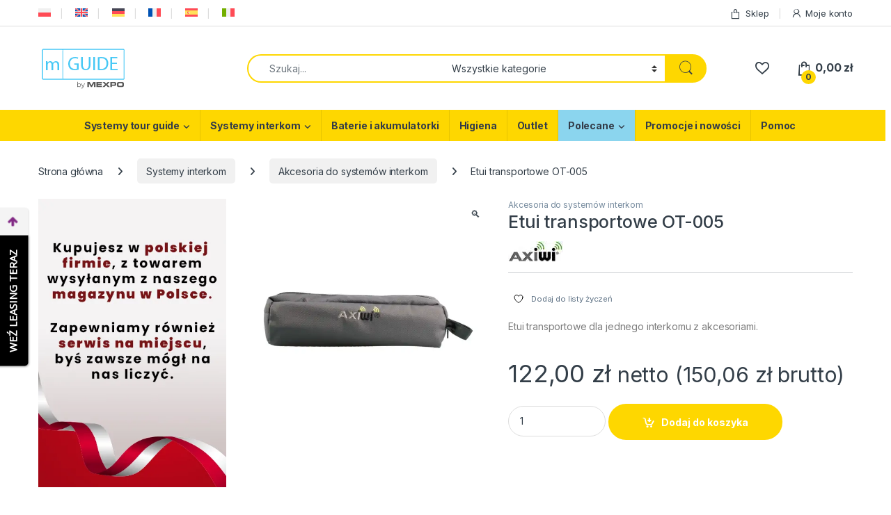

--- FILE ---
content_type: text/html; charset=UTF-8
request_url: https://mguide.eu/produkt/etui-transportowe-ot-005/
body_size: 63619
content:
<!DOCTYPE html>
<html lang="pl-PL">
<head>
<meta charset="UTF-8">
<meta name="viewport" content="width=device-width, initial-scale=1">
<link rel="profile" href="https://gmpg.org/xfn/11">
<link rel="pingback" href="https://mguide.eu/xmlrpc.php">

				
			<title>Etui transportowe OT-005 &#8211; mGuide | systemy tour guide | systemy interkom</title>
<style type="text/css">div.heateor_sl_social_login_title,div.heateor_sl_login_container{text-align:center}ul.heateor_sl_login_ul{width:100%;text-align:center;}div.heateor_sl_login_container ul.heateor_sl_login_ul li{float:none!important;display:inline-block;}</style>		
					
						
					
		<meta name='robots' content='max-image-preview:large' />
<link rel="alternate" hreflang="pl" href="https://mguide.eu/produkt/etui-transportowe-ot-005/" />
<link rel="alternate" hreflang="en" href="https://mguide.eu/en/produkt/ot-005-transport-case/" />
<link rel="alternate" hreflang="de" href="https://mguide.eu/de/produkt/transportkoffer-ot-005/" />
<link rel="alternate" hreflang="fr" href="https://mguide.eu/fr/produkt/mallette-de-transport-ot-005/" />
<link rel="alternate" hreflang="es" href="https://mguide.eu/es/produkt/estuche-de-transporte-ot-005/" />
<link rel="alternate" hreflang="it" href="https://mguide.eu/it/produkt/valigetta-di-trasporto-ot-005/" />
<link rel="alternate" hreflang="x-default" href="https://mguide.eu/produkt/etui-transportowe-ot-005/" />

<!-- Google Tag Manager for WordPress by gtm4wp.com -->

<!-- End Google Tag Manager for WordPress by gtm4wp.com -->
<link rel='dns-prefetch' href='//www.googletagmanager.com' />
<link rel='dns-prefetch' href='//stats.wp.com' />
<link rel='dns-prefetch' href='//fonts.googleapis.com' />
<link rel='preconnect' href='//i0.wp.com' />
<link rel='preconnect' href='//c0.wp.com' />
<link rel="alternate" type="application/rss+xml" title="mGuide | systemy tour guide | systemy interkom &raquo; Kanał z wpisami" href="https://mguide.eu/feed/" />
<link rel="alternate" type="application/rss+xml" title="mGuide | systemy tour guide | systemy interkom &raquo; Kanał z komentarzami" href="https://mguide.eu/comments/feed/" />
<link rel="alternate" title="oEmbed (JSON)" type="application/json+oembed" href="https://mguide.eu/wp-json/oembed/1.0/embed?url=https%3A%2F%2Fmguide.eu%2Fprodukt%2Fetui-transportowe-ot-005%2F" />
<link rel="alternate" title="oEmbed (XML)" type="text/xml+oembed" href="https://mguide.eu/wp-json/oembed/1.0/embed?url=https%3A%2F%2Fmguide.eu%2Fprodukt%2Fetui-transportowe-ot-005%2F&#038;format=xml" />

<!-- No Concat CSS wp-img-auto-sizes-contain => Maybe Not Static File  -->

<!-- No Concat CSS wp-emoji-styles => Maybe Not Static File  -->

<!-- No Concat CSS classic-theme-styles => Maybe Not Static File  -->

<!-- No Concat CSS wcml-dropdown-0 => Invalid Path  -->

<!-- No Concat CSS woocommerce-inline => Maybe Not Static File  -->

<!-- No Concat CSS electro-fonts => Maybe Not Static File https://fonts.googleapis.com/css2?family=Inter:wght@300;400;600;700&amp;display=swap -->

<!-- No Concat CSS dashicons => Excluded option -->
<link data-handles='font-awesome,berocket_products_label_style,lfb_frontend-libs,lfb_frontend,berocket_aapf_widget-style,wp-block-library,contact-form-7,photoswipe,photoswipe-default-skin,wpcf7-redirect-script-frontend,wpml-legacy-dropdown-0,wpml-menu-item-0,js_composer_front,vc-pricing-box-front,woo-variation-swatches,yith-wcwl-add-to-wishlist,font-electro,fontawesome,animate-css,electro-style,electro-color,payu-gateway,heateor_sl_frontend_css,thickbox' rel='stylesheet' id='all-css-015d17e4b75bb5ab5800cf72512c24c6' href='https://mguide.eu/wp-content/boost-cache/static/0f8e5dc3d4.min.css' type='text/css' media='all' />
<style id='font-awesome-inline-css'>
[data-font="FontAwesome"]:before {font-family: 'FontAwesome' !important;content: attr(data-icon) !important;speak: none !important;font-weight: normal !important;font-variant: normal !important;text-transform: none !important;line-height: 1 !important;font-style: normal !important;-webkit-font-smoothing: antialiased !important;-moz-osx-font-smoothing: grayscale !important;}
/*# sourceURL=font-awesome-inline-css */
</style>
<style id='berocket_products_label_style-inline-css'>

        .berocket_better_labels:before,
        .berocket_better_labels:after {
            clear: both;
            content: " ";
            display: block;
        }
        .berocket_better_labels.berocket_better_labels_image {
            position: absolute!important;
            top: 0px!important;
            bottom: 0px!important;
            left: 0px!important;
            right: 0px!important;
            pointer-events: none;
        }
        .berocket_better_labels.berocket_better_labels_image * {
            pointer-events: none;
        }
        .berocket_better_labels.berocket_better_labels_image img,
        .berocket_better_labels.berocket_better_labels_image .fa,
        .berocket_better_labels.berocket_better_labels_image .berocket_color_label,
        .berocket_better_labels.berocket_better_labels_image .berocket_image_background,
        .berocket_better_labels .berocket_better_labels_line .br_alabel,
        .berocket_better_labels .berocket_better_labels_line .br_alabel span {
            pointer-events: all;
        }
        .berocket_better_labels .berocket_color_label,
        .br_alabel .berocket_color_label {
            width: 100%;
            height: 100%;
            display: block;
        }
        .berocket_better_labels .berocket_better_labels_position_left {
            text-align:left;
            float: left;
            clear: left;
        }
        .berocket_better_labels .berocket_better_labels_position_center {
            text-align:center;
        }
        .berocket_better_labels .berocket_better_labels_position_right {
            text-align:right;
            float: right;
            clear: right;
        }
        .berocket_better_labels.berocket_better_labels_label {
            clear: both
        }
        .berocket_better_labels .berocket_better_labels_line {
            line-height: 1px;
        }
        .berocket_better_labels.berocket_better_labels_label .berocket_better_labels_line {
            clear: none;
        }
        .berocket_better_labels .berocket_better_labels_position_left .berocket_better_labels_line {
            clear: left;
        }
        .berocket_better_labels .berocket_better_labels_position_right .berocket_better_labels_line {
            clear: right;
        }
        .berocket_better_labels .berocket_better_labels_line .br_alabel {
            display: inline-block;
            position: relative;
            top: 0!important;
            left: 0!important;
            right: 0!important;
            line-height: 1px;
        }.berocket_better_labels .berocket_better_labels_position {
                display: flex;
                flex-direction: column;
            }
            .berocket_better_labels .berocket_better_labels_position.berocket_better_labels_position_left {
                align-items: start;
            }
            .berocket_better_labels .berocket_better_labels_position.berocket_better_labels_position_right {
                align-items: end;
            }
            .rtl .berocket_better_labels .berocket_better_labels_position.berocket_better_labels_position_left {
                align-items: end;
            }
            .rtl .berocket_better_labels .berocket_better_labels_position.berocket_better_labels_position_right {
                align-items: start;
            }
            .berocket_better_labels .berocket_better_labels_position.berocket_better_labels_position_center {
                align-items: center;
            }
            .berocket_better_labels .berocket_better_labels_position .berocket_better_labels_inline {
                display: flex;
                align-items: start;
            }
/*# sourceURL=berocket_products_label_style-inline-css */
</style>

<!-- No Concat CSS global-styles => Maybe Not Static File  -->

<!-- No Concat CSS core-block-supports => Maybe Not Static File  -->

<!-- No Concat CSS core-block-supports-duotone => Maybe Not Static File  -->
<link data-handles='wc-blocks-style' rel='stylesheet' id='all-css-2edab221f082f08e6a1d67940858690b' href='https://mguide.eu/wp-content/boost-cache/static/df9e8e0e39.min.css' type='text/css' media='all' />
<style id='global-styles-inline-css'>
:root{--wp--preset--aspect-ratio--square: 1;--wp--preset--aspect-ratio--4-3: 4/3;--wp--preset--aspect-ratio--3-4: 3/4;--wp--preset--aspect-ratio--3-2: 3/2;--wp--preset--aspect-ratio--2-3: 2/3;--wp--preset--aspect-ratio--16-9: 16/9;--wp--preset--aspect-ratio--9-16: 9/16;--wp--preset--color--black: #000000;--wp--preset--color--cyan-bluish-gray: #abb8c3;--wp--preset--color--white: #ffffff;--wp--preset--color--pale-pink: #f78da7;--wp--preset--color--vivid-red: #cf2e2e;--wp--preset--color--luminous-vivid-orange: #ff6900;--wp--preset--color--luminous-vivid-amber: #fcb900;--wp--preset--color--light-green-cyan: #7bdcb5;--wp--preset--color--vivid-green-cyan: #00d084;--wp--preset--color--pale-cyan-blue: #8ed1fc;--wp--preset--color--vivid-cyan-blue: #0693e3;--wp--preset--color--vivid-purple: #9b51e0;--wp--preset--gradient--vivid-cyan-blue-to-vivid-purple: linear-gradient(135deg,rgb(6,147,227) 0%,rgb(155,81,224) 100%);--wp--preset--gradient--light-green-cyan-to-vivid-green-cyan: linear-gradient(135deg,rgb(122,220,180) 0%,rgb(0,208,130) 100%);--wp--preset--gradient--luminous-vivid-amber-to-luminous-vivid-orange: linear-gradient(135deg,rgb(252,185,0) 0%,rgb(255,105,0) 100%);--wp--preset--gradient--luminous-vivid-orange-to-vivid-red: linear-gradient(135deg,rgb(255,105,0) 0%,rgb(207,46,46) 100%);--wp--preset--gradient--very-light-gray-to-cyan-bluish-gray: linear-gradient(135deg,rgb(238,238,238) 0%,rgb(169,184,195) 100%);--wp--preset--gradient--cool-to-warm-spectrum: linear-gradient(135deg,rgb(74,234,220) 0%,rgb(151,120,209) 20%,rgb(207,42,186) 40%,rgb(238,44,130) 60%,rgb(251,105,98) 80%,rgb(254,248,76) 100%);--wp--preset--gradient--blush-light-purple: linear-gradient(135deg,rgb(255,206,236) 0%,rgb(152,150,240) 100%);--wp--preset--gradient--blush-bordeaux: linear-gradient(135deg,rgb(254,205,165) 0%,rgb(254,45,45) 50%,rgb(107,0,62) 100%);--wp--preset--gradient--luminous-dusk: linear-gradient(135deg,rgb(255,203,112) 0%,rgb(199,81,192) 50%,rgb(65,88,208) 100%);--wp--preset--gradient--pale-ocean: linear-gradient(135deg,rgb(255,245,203) 0%,rgb(182,227,212) 50%,rgb(51,167,181) 100%);--wp--preset--gradient--electric-grass: linear-gradient(135deg,rgb(202,248,128) 0%,rgb(113,206,126) 100%);--wp--preset--gradient--midnight: linear-gradient(135deg,rgb(2,3,129) 0%,rgb(40,116,252) 100%);--wp--preset--font-size--small: 13px;--wp--preset--font-size--medium: 20px;--wp--preset--font-size--large: 36px;--wp--preset--font-size--x-large: 42px;--wp--preset--spacing--20: 0.44rem;--wp--preset--spacing--30: 0.67rem;--wp--preset--spacing--40: 1rem;--wp--preset--spacing--50: 1.5rem;--wp--preset--spacing--60: 2.25rem;--wp--preset--spacing--70: 3.38rem;--wp--preset--spacing--80: 5.06rem;--wp--preset--shadow--natural: 6px 6px 9px rgba(0, 0, 0, 0.2);--wp--preset--shadow--deep: 12px 12px 50px rgba(0, 0, 0, 0.4);--wp--preset--shadow--sharp: 6px 6px 0px rgba(0, 0, 0, 0.2);--wp--preset--shadow--outlined: 6px 6px 0px -3px rgb(255, 255, 255), 6px 6px rgb(0, 0, 0);--wp--preset--shadow--crisp: 6px 6px 0px rgb(0, 0, 0);}:where(.is-layout-flex){gap: 0.5em;}:where(.is-layout-grid){gap: 0.5em;}body .is-layout-flex{display: flex;}.is-layout-flex{flex-wrap: wrap;align-items: center;}.is-layout-flex > :is(*, div){margin: 0;}body .is-layout-grid{display: grid;}.is-layout-grid > :is(*, div){margin: 0;}:where(.wp-block-columns.is-layout-flex){gap: 2em;}:where(.wp-block-columns.is-layout-grid){gap: 2em;}:where(.wp-block-post-template.is-layout-flex){gap: 1.25em;}:where(.wp-block-post-template.is-layout-grid){gap: 1.25em;}.has-black-color{color: var(--wp--preset--color--black) !important;}.has-cyan-bluish-gray-color{color: var(--wp--preset--color--cyan-bluish-gray) !important;}.has-white-color{color: var(--wp--preset--color--white) !important;}.has-pale-pink-color{color: var(--wp--preset--color--pale-pink) !important;}.has-vivid-red-color{color: var(--wp--preset--color--vivid-red) !important;}.has-luminous-vivid-orange-color{color: var(--wp--preset--color--luminous-vivid-orange) !important;}.has-luminous-vivid-amber-color{color: var(--wp--preset--color--luminous-vivid-amber) !important;}.has-light-green-cyan-color{color: var(--wp--preset--color--light-green-cyan) !important;}.has-vivid-green-cyan-color{color: var(--wp--preset--color--vivid-green-cyan) !important;}.has-pale-cyan-blue-color{color: var(--wp--preset--color--pale-cyan-blue) !important;}.has-vivid-cyan-blue-color{color: var(--wp--preset--color--vivid-cyan-blue) !important;}.has-vivid-purple-color{color: var(--wp--preset--color--vivid-purple) !important;}.has-black-background-color{background-color: var(--wp--preset--color--black) !important;}.has-cyan-bluish-gray-background-color{background-color: var(--wp--preset--color--cyan-bluish-gray) !important;}.has-white-background-color{background-color: var(--wp--preset--color--white) !important;}.has-pale-pink-background-color{background-color: var(--wp--preset--color--pale-pink) !important;}.has-vivid-red-background-color{background-color: var(--wp--preset--color--vivid-red) !important;}.has-luminous-vivid-orange-background-color{background-color: var(--wp--preset--color--luminous-vivid-orange) !important;}.has-luminous-vivid-amber-background-color{background-color: var(--wp--preset--color--luminous-vivid-amber) !important;}.has-light-green-cyan-background-color{background-color: var(--wp--preset--color--light-green-cyan) !important;}.has-vivid-green-cyan-background-color{background-color: var(--wp--preset--color--vivid-green-cyan) !important;}.has-pale-cyan-blue-background-color{background-color: var(--wp--preset--color--pale-cyan-blue) !important;}.has-vivid-cyan-blue-background-color{background-color: var(--wp--preset--color--vivid-cyan-blue) !important;}.has-vivid-purple-background-color{background-color: var(--wp--preset--color--vivid-purple) !important;}.has-black-border-color{border-color: var(--wp--preset--color--black) !important;}.has-cyan-bluish-gray-border-color{border-color: var(--wp--preset--color--cyan-bluish-gray) !important;}.has-white-border-color{border-color: var(--wp--preset--color--white) !important;}.has-pale-pink-border-color{border-color: var(--wp--preset--color--pale-pink) !important;}.has-vivid-red-border-color{border-color: var(--wp--preset--color--vivid-red) !important;}.has-luminous-vivid-orange-border-color{border-color: var(--wp--preset--color--luminous-vivid-orange) !important;}.has-luminous-vivid-amber-border-color{border-color: var(--wp--preset--color--luminous-vivid-amber) !important;}.has-light-green-cyan-border-color{border-color: var(--wp--preset--color--light-green-cyan) !important;}.has-vivid-green-cyan-border-color{border-color: var(--wp--preset--color--vivid-green-cyan) !important;}.has-pale-cyan-blue-border-color{border-color: var(--wp--preset--color--pale-cyan-blue) !important;}.has-vivid-cyan-blue-border-color{border-color: var(--wp--preset--color--vivid-cyan-blue) !important;}.has-vivid-purple-border-color{border-color: var(--wp--preset--color--vivid-purple) !important;}.has-vivid-cyan-blue-to-vivid-purple-gradient-background{background: var(--wp--preset--gradient--vivid-cyan-blue-to-vivid-purple) !important;}.has-light-green-cyan-to-vivid-green-cyan-gradient-background{background: var(--wp--preset--gradient--light-green-cyan-to-vivid-green-cyan) !important;}.has-luminous-vivid-amber-to-luminous-vivid-orange-gradient-background{background: var(--wp--preset--gradient--luminous-vivid-amber-to-luminous-vivid-orange) !important;}.has-luminous-vivid-orange-to-vivid-red-gradient-background{background: var(--wp--preset--gradient--luminous-vivid-orange-to-vivid-red) !important;}.has-very-light-gray-to-cyan-bluish-gray-gradient-background{background: var(--wp--preset--gradient--very-light-gray-to-cyan-bluish-gray) !important;}.has-cool-to-warm-spectrum-gradient-background{background: var(--wp--preset--gradient--cool-to-warm-spectrum) !important;}.has-blush-light-purple-gradient-background{background: var(--wp--preset--gradient--blush-light-purple) !important;}.has-blush-bordeaux-gradient-background{background: var(--wp--preset--gradient--blush-bordeaux) !important;}.has-luminous-dusk-gradient-background{background: var(--wp--preset--gradient--luminous-dusk) !important;}.has-pale-ocean-gradient-background{background: var(--wp--preset--gradient--pale-ocean) !important;}.has-electric-grass-gradient-background{background: var(--wp--preset--gradient--electric-grass) !important;}.has-midnight-gradient-background{background: var(--wp--preset--gradient--midnight) !important;}.has-small-font-size{font-size: var(--wp--preset--font-size--small) !important;}.has-medium-font-size{font-size: var(--wp--preset--font-size--medium) !important;}.has-large-font-size{font-size: var(--wp--preset--font-size--large) !important;}.has-x-large-font-size{font-size: var(--wp--preset--font-size--x-large) !important;}
/*# sourceURL=global-styles-inline-css */
</style>
<style id='core-block-supports-inline-css'>
/**
 * Core styles: block-supports
 */

/*# sourceURL=core-block-supports-inline-css */
</style>

<style id='wpml-legacy-dropdown-0-inline-css'>
.wpml-ls-statics-shortcode_actions, .wpml-ls-statics-shortcode_actions .wpml-ls-sub-menu, .wpml-ls-statics-shortcode_actions a {border-color:#cdcdcd;}.wpml-ls-statics-shortcode_actions a, .wpml-ls-statics-shortcode_actions .wpml-ls-sub-menu a, .wpml-ls-statics-shortcode_actions .wpml-ls-sub-menu a:link, .wpml-ls-statics-shortcode_actions li:not(.wpml-ls-current-language) .wpml-ls-link, .wpml-ls-statics-shortcode_actions li:not(.wpml-ls-current-language) .wpml-ls-link:link {color:#444444;background-color:#ffffff;}.wpml-ls-statics-shortcode_actions .wpml-ls-sub-menu a:hover,.wpml-ls-statics-shortcode_actions .wpml-ls-sub-menu a:focus, .wpml-ls-statics-shortcode_actions .wpml-ls-sub-menu a:link:hover, .wpml-ls-statics-shortcode_actions .wpml-ls-sub-menu a:link:focus {color:#000000;background-color:#eeeeee;}.wpml-ls-statics-shortcode_actions .wpml-ls-current-language > a {color:#444444;background-color:#ffffff;}.wpml-ls-statics-shortcode_actions .wpml-ls-current-language:hover>a, .wpml-ls-statics-shortcode_actions .wpml-ls-current-language>a:focus {color:#000000;background-color:#eeeeee;}
/*# sourceURL=wpml-legacy-dropdown-0-inline-css */
</style>
<style id='woo-variation-swatches-inline-css'>
:root {
--wvs-tick:url("data:image/svg+xml;utf8,%3Csvg filter='drop-shadow(0px 0px 2px rgb(0 0 0 / .8))' xmlns='http://www.w3.org/2000/svg'  viewBox='0 0 30 30'%3E%3Cpath fill='none' stroke='%23ffffff' stroke-linecap='round' stroke-linejoin='round' stroke-width='4' d='M4 16L11 23 27 7'/%3E%3C/svg%3E");

--wvs-cross:url("data:image/svg+xml;utf8,%3Csvg filter='drop-shadow(0px 0px 5px rgb(255 255 255 / .6))' xmlns='http://www.w3.org/2000/svg' width='72px' height='72px' viewBox='0 0 24 24'%3E%3Cpath fill='none' stroke='%23ff0000' stroke-linecap='round' stroke-width='0.6' d='M5 5L19 19M19 5L5 19'/%3E%3C/svg%3E");
--wvs-single-product-item-width:30px;
--wvs-single-product-item-height:30px;
--wvs-single-product-item-font-size:16px}
/*# sourceURL=woo-variation-swatches-inline-css */
</style>
<style id='yith-wcwl-add-to-wishlist-inline-css'>
 :root { --add-to-wishlist-icon-color: #000000; --added-to-wishlist-icon-color: #000000; --color-add-to-wishlist-background: #333333; --color-add-to-wishlist-text: #FFFFFF; --color-add-to-wishlist-border: #333333; --color-add-to-wishlist-background-hover: #333333; --color-add-to-wishlist-text-hover: #FFFFFF; --color-add-to-wishlist-border-hover: #333333; --rounded-corners-radius: 16px; --color-add-to-cart-background: #333333; --color-add-to-cart-text: #FFFFFF; --color-add-to-cart-border: #333333; --color-add-to-cart-background-hover: #4F4F4F; --color-add-to-cart-text-hover: #FFFFFF; --color-add-to-cart-border-hover: #4F4F4F; --add-to-cart-rounded-corners-radius: 16px; --color-button-style-1-background: #333333; --color-button-style-1-text: #FFFFFF; --color-button-style-1-border: #333333; --color-button-style-1-background-hover: #4F4F4F; --color-button-style-1-text-hover: #FFFFFF; --color-button-style-1-border-hover: #4F4F4F; --color-button-style-2-background: #333333; --color-button-style-2-text: #FFFFFF; --color-button-style-2-border: #333333; --color-button-style-2-background-hover: #4F4F4F; --color-button-style-2-text-hover: #FFFFFF; --color-button-style-2-border-hover: #4F4F4F; --color-wishlist-table-background: #FFFFFF; --color-wishlist-table-text: #6d6c6c; --color-wishlist-table-border: #FFFFFF; --color-headers-background: #F4F4F4; --color-share-button-color: rgb(216,74,74); --color-share-button-color-hover: #FFFFFF; --color-fb-button-background: #39599E; --color-fb-button-background-hover: #595A5A; --color-tw-button-background: #45AFE2; --color-tw-button-background-hover: #595A5A; --color-pr-button-background: #AB2E31; --color-pr-button-background-hover: #595A5A; --color-em-button-background: #FBB102; --color-em-button-background-hover: #595A5A; --color-wa-button-background: #00A901; --color-wa-button-background-hover: #595A5A; --feedback-duration: 3s } 
/*# sourceURL=yith-wcwl-add-to-wishlist-inline-css */
</style>
<style id='wp-img-auto-sizes-contain-inline-css'>
img:is([sizes=auto i],[sizes^="auto," i]){contain-intrinsic-size:3000px 1500px}
/*# sourceURL=wp-img-auto-sizes-contain-inline-css */
</style>
<style id='wp-emoji-styles-inline-css'>

	img.wp-smiley, img.emoji {
		display: inline !important;
		border: none !important;
		box-shadow: none !important;
		height: 1em !important;
		width: 1em !important;
		margin: 0 0.07em !important;
		vertical-align: -0.1em !important;
		background: none !important;
		padding: 0 !important;
	}
/*# sourceURL=wp-emoji-styles-inline-css */
</style>
<style id='classic-theme-styles-inline-css'>
/**
 * These rules are needed for backwards compatibility.
 * They should match the button element rules in the base theme.json file.
 */
.wp-block-button__link {
	color: #ffffff;
	background-color: #32373c;
	border-radius: 9999px; /* 100% causes an oval, but any explicit but really high value retains the pill shape. */

	/* This needs a low specificity so it won't override the rules from the button element if defined in theme.json. */
	box-shadow: none;
	text-decoration: none;

	/* The extra 2px are added to size solids the same as the outline versions.*/
	padding: calc(0.667em + 2px) calc(1.333em + 2px);

	font-size: 1.125em;
}

.wp-block-file__button {
	background: #32373c;
	color: #ffffff;
	text-decoration: none;
}

/*# sourceURL=/wp-includes/css/classic-themes.css */
</style>
<link rel='stylesheet' id='wcml-dropdown-0-css' href='//mguide.eu/wp-content/plugins/woocommerce-multilingual/templates/currency-switchers/legacy-dropdown/style.css?ver=5.5.3.1' media='all' />
<style id='woocommerce-inline-inline-css'>
.woocommerce form .form-row .required { visibility: visible; }
/*# sourceURL=woocommerce-inline-inline-css */
</style>
<link rel='stylesheet' id='electro-fonts-css' href='https://fonts.googleapis.com/css2?family=Inter:wght@300;400;600;700&#038;display=swap' media='all' />
<link rel='stylesheet' id='dashicons-css' href='https://mguide.eu/wp-includes/css/dashicons.css?ver=6.9' media='all' />
<style id='dashicons-inline-css'>
[data-font="Dashicons"]:before {font-family: 'Dashicons' !important;content: attr(data-icon) !important;speak: none !important;font-weight: normal !important;font-variant: normal !important;text-transform: none !important;line-height: 1 !important;font-style: normal !important;-webkit-font-smoothing: antialiased !important;-moz-osx-font-smoothing: grayscale !important;}
/*# sourceURL=dashicons-inline-css */
</style>

<!-- No Concat JS jquery-core => Has Strict Mode (Third-Party) -->

<!-- No Concat JS jquery-migrate => Has Strict Mode (Third-Party) -->

<!-- No Concat JS google-tag-manager => Maybe Not Static File https://www.googletagmanager.com/gtag/js?id=G-F98C1TG13E -->

<!-- No Concat JS wc-jquery-blockui => Has Strict Mode (Third-Party) -->

<!-- No Concat JS wpml-legacy-dropdown-0 => Has Strict Mode (Third-Party) -->

<!-- No Concat JS wp-react-refresh-entry => Has Strict Mode (Third-Party) -->

<!-- No Concat JS woocommerce-analytics => External URL: https://stats.wp.com/s-202604.js -->


















<link rel="https://api.w.org/" href="https://mguide.eu/wp-json/" /><link rel="alternate" title="JSON" type="application/json" href="https://mguide.eu/wp-json/wp/v2/product/31381" /><link rel="EditURI" type="application/rsd+xml" title="RSD" href="https://mguide.eu/xmlrpc.php?rsd" />
<meta name="generator" content="WordPress 6.9" />
<meta name="generator" content="WooCommerce 10.4.3" />
<link rel="canonical" href="https://mguide.eu/produkt/etui-transportowe-ot-005/" />
<link rel='shortlink' href='https://mguide.eu/?p=31381' />
<meta name="generator" content="WPML ver:4.8.6 stt:1,4,3,27,41,2;" />
<meta name="generator" content="Redux 4.5.10" /><style>.product .images {position: relative;}</style><meta name="google-site-verification" content="cYbhhK5tuFEaFSw6gPxhJiCU5XEFY1qSjjiJRxudC3U" />
<meta name="verify-paysera" content="8bcad36740a6b170f9dd80ac8670e0d7">

<!-- Global site tag (gtag.js) - Google Analytics -->



<!-- Hotjar Tracking Code for https://mguide.eu -->


<meta name="facebook-domain-verification" content="ek0mxwjp13xbufyamg808d31l39t8c" />

<!-- Meta Pixel Code -->

<noscript><img height="1" width="1" style="display:none"
src="https://www.facebook.com/tr?id=377035489318883&ev=PageView&noscript=1"
/></noscript>
<!-- End Meta Pixel Code -->

<!-- GetResponse Analytics -->
  
<!-- End GetResponse Analytics -->

<link rel="preconnect" href="https://fonts.gstatic.com">
<link href="https://fonts.googleapis.com/css2?family=Caramel&family=Open+Sans&family=Montserrat&display=swap" rel="stylesheet">
<!-- This website runs the Product Feed PRO for WooCommerce by AdTribes.io plugin - version woocommercesea_option_installed_version -->

<!-- Google Tag Manager for WordPress by gtm4wp.com -->
<!-- GTM Container placement set to automatic -->


<!-- End Google Tag Manager for WordPress by gtm4wp.com -->
<!-- This website runs the Product Feed ELITE for WooCommerce by AdTribes.io plugin -->
	<noscript><style>.woocommerce-product-gallery{ opacity: 1 !important; }</style></noscript>
	<meta name="generator" content="Powered by WPBakery Page Builder - drag and drop page builder for WordPress."/>

<style id="lfb_styles">
@import url(https://fonts.googleapis.com/css?family=Lato:400,700);@import url(https://fonts.googleapis.com/css?family=Lato:400,700);@import url(https://fonts.googleapis.com/css?family=Lato:400,700);@import url(https://fonts.googleapis.com/css?family=Lato:400,700);@import url(https://fonts.googleapis.com/css?family=Lato:400,700);@import url(https://fonts.googleapis.com/css?family=Lato:400,700);@import url(https://fonts.googleapis.com/css?family=Lato:400,700);@import url(https://fonts.googleapis.com/css?family=Lato:400,700);body:not(.wp-admin) #lfb_form.lfb_bootstraped[data-form="54"], html body .lfb_datepickerContainer{ font-family:"Lato"; }#lfb_form.lfb_bootstraped[data-form="54"] #lfb_stepper,#lfb_form.lfb_bootstraped[data-form="54"] #lfb_stepper .lfb_stepperPoint  { background-color:#bdc3c7; }
#lfb_form.lfb_bootstraped[data-form="54"] .genPrice .progress { background-color:#e1e7eb; }
#lfb_form.lfb_bootstraped[data-form="54"] .genPrice .progress .progress-bar-price, 
                        #lfb_form.lfb_bootstraped[data-form="54"] .progress-bar { background-color:#fed700;  background-image: linear-gradient(62deg, #fed700 0%, #fed700 100%);}
#lfb_form.lfb_bootstraped[data-form="54"] .lfb_row > .lfb_column { margin:0px; test-color:#ffffff; border-color:#000000 !important;}
#lfb_bootstraped.lfb_bootstraped.lfb_visualEditing .lfb_btnAddItem{ background-color:#000000 !important; color:#ffffff !important;}
#lfb_bootstraped.lfb_bootstraped.lfb_visualEditing #lfb_form.lfb_visualEditing .lfb_item.lfb_hover{ border-color:#000000 !important;}
#lfb_form.lfb_bootstraped[data-form="54"] .lfb_row {
                        border-color:#282828 !important;
                    }
#lfb_form.lfb_bootstraped[data-form="54"] #lfb_stepper .lfb_stepperPoint.lfb_currentPoint,#lfb_form.lfb_bootstraped[data-form="54"] #lfb_stepper #lfb_stepperBar  { background-color:#fed700; }
#lfb_form.lfb_bootstraped[data-form="54"] .lfb_dropdownAutocompleteBtn.btn { background-color:#bdc3c7; }
#lfb_form.lfb_bootstraped[data-form="54"]  { background-color:#ffffff;  color:#34495e; }
#lfb_form.lfb_bootstraped[data-form="54"] .datetimepicker { background-color:#fed700;  color:#686c6d; }
#lfb_form.lfb_bootstraped[data-form="54"] [class*="datetimepicker-dropdown"]:before,#lfb_bootstraped.lfb_bootstraped [class*=" datetimepicker-dropdown"]:after { border-bottom-color:#34495e; }
#lfb_form.lfb_bootstraped[data-form="54"] .datetimepicker table tr td.disabled { color:#999; }
#lfb_form.lfb_bootstraped[data-form="54"] .datetimepicker table tr td span.active:active,#lfb_form.lfb_bootstraped[data-form="54"] .datetimepicker table tr td span.active:hover:active, #lfb_form.lfb_bootstraped[data-form="54"] .datetimepicker table tr td span.active.disabled:active,#lfb_form.lfb_bootstraped[data-form="54"]  .datetimepicker table tr td span.active.disabled:hover:active, #lfb_form.lfb_bootstraped[data-form="54"] .datetimepicker table tr td span.active.active, #lfb_form.lfb_bootstraped[data-form="54"] .datetimepicker table tr td span.active:hover.active, #lfb_form.lfb_bootstraped[data-form="54"] .datetimepicker table tr td span.active.disabled.active, #lfb_form.lfb_bootstraped[data-form="54"] .datetimepicker table tr td span.active.disabled:hover.active, #lfb_form.lfb_bootstraped[data-form="54"] .datetimepicker table tr td.active:active, #lfb_form.lfb_bootstraped[data-form="54"] .datetimepicker table tr td.active:hover,  #lfb_form.lfb_bootstraped[data-form="54"] .datetimepicker table tr td.active:hover:active, #lfb_form.lfb_bootstraped[data-form="54"] .datetimepicker table tr td.active.disabled:active, #lfb_form.lfb_bootstraped[data-form="54"] .datetimepicker table tr td.active.disabled:hover:active, #lfb_form.lfb_bootstraped[data-form="54"] .datetimepicker table tr td.active.active, #lfb_form.lfb_bootstraped[data-form="54"] .datetimepicker table tr td.active:hover.active, #lfb_form.lfb_bootstraped[data-form="54"] .datetimepicker table tr td.active.disabled.active, #lfb_form.lfb_bootstraped[data-form="54"] .datetimepicker table tr td.active.disabled:hover.active,#lfb_form.lfb_bootstraped[data-form="54"]  .datetimepicker table tr td.day:hover,#lfb_form.lfb_bootstraped[data-form="54"]  .datetimepicker table tr th.day:hover,#lfb_form.lfb_bootstraped[data-form="54"]  .datetimepicker table tr td span:hover,#lfb_form.lfb_bootstraped[data-form="54"]  .datetimepicker table tr th span:hover { background-color:#fed700;  background-image: none; }
#lfb_form.lfb_bootstraped[data-form="54"] .datetimepicker thead tr:first-child th:hover { background-color:#fed700 !important; }
#lfb_form.lfb_bootstraped[data-form="54"] .lfb_genSlide .lfb_stepTitle { color:#686c6d; }
#lfb_form.lfb_bootstraped[data-form="54"] .lfb_genSlide .form-group > label,
                                #lfb_form.lfb_bootstraped[data-form="54"] .lfb_genSlide [data-itemtype="checkbox"] > div >label { color:#686c6d; }
#lfb_form.lfb_bootstraped[data-form="54"] #lfb_emailActivationContainer .alert { background-color:#fed700 !important; }
#lfb_form.lfb_bootstraped[data-form="54"] .bs-tooltip-top .tooltip-arrow::before,#lfb_form.lfb_bootstraped[data-form="54"] .bs-tooltip-auto[data-popper-placement^="top"] .tooltip-arrow::before  { border-top-color:#34495e; }
#lfb_form.lfb_bootstraped[data-form="54"] .bs-tooltip-bottom .tooltip-arrow::before, #lfb_form.lfb_bootstraped[data-form="54"] .bs-tooltip-auto[data-popper-placement^="bottom"] .tooltip-arrow::before { border-bottom-color:#34495e; }
#lfb_form.lfb_bootstraped[data-form="54"] > .tooltip > .tooltip-inner{ width:200px;  max-width:200px; }
#lfb_form.lfb_bootstraped[data-form="54"] .radioCt-primary input[type="radio"] + label::after,#lfb_form.lfb_bootstraped[data-form="54"] .radioCt-primary input[type="radio"]:checked + label::after{ background-color:#fed700 !important; }
#lfb_form.lfb_bootstraped[data-form="54"] .radioCt-primary input[type="radio"]:checked + label::before { border-color:#fed700 !important; }
#lfb_form.lfb_bootstraped[data-form="54"] .checkboxCt-primary input[type="checkbox"]:checked + label::before { background-color:#fed700 !important;  border-color:#fed700 !important; }
#lfb_form.lfb_bootstraped[data-form="54"] .modal .modal-content { background-color:#fed700;  color: #ffffff; }
#lfb_form.lfb_bootstraped[data-form="54"] #lfb_paymentMethodBtns .btn.btn-secondary{ background-color:#bdc3c7!important; }
#lfb_form.lfb_bootstraped[data-form="54"] #lfb_mainPanel { background-color:#ffffff; }
#lfb_form.lfb_bootstraped[data-form="54"].lfb_visualEditing { background-color:#ffffff; }
#lfb_form.lfb_bootstraped[data-form="54"] #lfb_loader { background-color:#fed700; }
#lfb_form.lfb_bootstraped[data-form="54"] .lfb_genSlide .lfb_imgTitle  { color:#fed700; }
#lfb_form.lfb_bootstraped[data-form="54"] .lfb_genSlide .lfb_totalBottomContainer hr  { border-color:#686c6d; }
#lfb_form.lfb_bootstraped[data-form="54"] #lfb_mainFormTitle { color:#34495e; }
#lfb_form.lfb_bootstraped[data-form="54"] #lfb_mainPanel .lfb_genSlide .lfb_genContent div.lfb_selectable span.icon_select.lfb_fxZoom  { text-shadow: -2px 0px #ffffff; }
#lfb_bootstraped #lfb_form.lfb_bootstraped[data-form="54"] .lfb_stripeContainer { border-color: #bdc3c7; }
#lfb_form.lfb_bootstraped[data-form="54"] #lfb_mainPanel #lfb_payFormFinalTxt { color: #34495e; }
#lfb_bootstraped #lfb_form.lfb_bootstraped[data-form="54"] #lfb_floatingSummary:before {  border-color: transparent transparent #fed700 transparent; }
#lfb_bootstraped #lfb_form.lfb_bootstraped[data-form="54"] #lfb_floatingSummaryInner {  border-color: #fed700;}
#lfb_bootstraped #lfb_form.lfb_bootstraped[data-form="54"] .lfb_imageButtonContainer {  border-color: #bdc3c7;}
#lfb_bootstraped #lfb_form.lfb_bootstraped[data-form="54"] .lfb_imageButtonContainer .lfb_imageButtonHeader {  background-color: #bdc3c7;}
#lfb_form.lfb_bootstraped[data-form="54"] #lfb_mainPanel ,#lfb_form.lfb_bootstraped[data-form="54"] p,#lfb_form.lfb_bootstraped[data-form="54"] .lfb_summary tbody td,#lfb_form.lfb_bootstraped[data-form="54"] .lfb_summary tbody #lfb_summaryTotalTr th:not(#lfb_summaryTotal),#lfb_form.lfb_bootstraped[data-form="54"] #lfb_floatingSummary tbody #lfb_summaryTotalTr th:not(#lfb_summaryTotal),#lfb_form.lfb_bootstraped[data-form="54"] .lfb_summary tbody #lfb_vatRow th:not(#lfb_summaryVat),#lfb_form.lfb_bootstraped[data-form="54"] #lfb_floatingSummary tbody #lfb_vatRow th:not(#lfb_summaryVat)  { color:#686c6d; }
#lfb_form.lfb_bootstraped[data-form="54"]  .form-group > label { font-size:16px; }
#lfb_form.lfb_bootstraped[data-form="54"]  .tooltip .tooltip-inner,#lfb_form.lfb_bootstraped[data-form="54"]   #lfb_mainPanel .lfb_genSlide .lfb_genContent div.lfb_selectable span.icon_quantity,#lfb_form.lfb_bootstraped[data-form="54"]   .dropdown-inverse { background-color:#34495e; }
#lfb_form.lfb_bootstraped[data-form="54"]   .tooltip.top .tooltip-arrow { border-top-color:#34495e; }
#lfb_form.lfb_bootstraped[data-form="54"]   .tooltip.bottom .tooltip-arrow { border-bottom-color:#34495e; }
#lfb_form.lfb_bootstraped[data-form="54"]   .btn-primary,#lfb_form.lfb_bootstraped[data-form="54"] .gform_button,#lfb_form.lfb_bootstraped[data-form="54"]   .btn-primary:hover,#lfb_form.lfb_bootstraped[data-form="54"]   .btn-primary:active,#lfb_form.lfb_bootstraped[data-form="54"]    .btn-primary.active,#lfb_form.lfb_bootstraped[data-form="54"]    .open .dropdown-toggle.btn-primary,#lfb_form.lfb_bootstraped[data-form="54"]   .dropdown-inverse li.active > a,#lfb_form.lfb_bootstraped[data-form="54"]    .dropdown-inverse li.selected > a,#lfb_form.lfb_bootstraped[data-form="54"]   .btn-primary:active,#lfb_form.lfb_bootstraped[data-form="54"]
                    .btn-primary.active,#lfb_form.lfb_bootstraped[data-form="54"]   .open .dropdown-toggle.btn-primary,#lfb_form.lfb_bootstraped[data-form="54"]   .btn-primary:hover,#lfb_form.lfb_bootstraped[data-form="54"]    .btn-primary:focus,#lfb_form.lfb_bootstraped[data-form="54"]    .btn-primary:active,#lfb_form.lfb_bootstraped[data-form="54"]    .btn-primary.active,#lfb_form.lfb_bootstraped[data-form="54"]    .open .dropdown-toggle.btn-primary { background-color:#fed700;  color: #ffffff; }
#lfb_form.lfb_bootstraped[data-form="54"][data-stylefields="glassmorphic"]  #lfb_stripeModal .btn-primary { background-color:#fed700;  color: #ffffff; }
#lfb_form.lfb_bootstraped[data-form="54"]   .quantityBtns a, { background-color:#fed700;  color: #ffffff; }
#lfb_form.lfb_bootstraped[data-form="54"]   a.lfb_numberFieldQtSelector,#lfb_form.lfb_bootstraped[data-form="54"]   a.lfb_numberFieldQtSelector:hover { background-color:#bdc3c7;  color: #686c6d; }
#lfb_form.lfb_bootstraped[data-form="54"]    .genPrice .progress .progress-bar-price,#lfb_form.lfb_bootstraped[data-form="54"]    .progress-bar{ background-color:#fed700;  color: #ffffff; }
#lfb_form.lfb_bootstraped[data-form="54"] .form-group.lfb_focus .form-control, #lfb_form.lfb_bootstraped[data-form="54"] .lfb_dropzone:focus,#lfb_form.lfb_bootstraped[data-form="54"] .has-switch > div.switch-on label,#lfb_form.lfb_bootstraped[data-form="54"]   .form-group.focus .form-control,#lfb_form.lfb_bootstraped[data-form="54"]  .form-control:focus { border-color:#fed700; }
#lfb_form.lfb_bootstraped[data-form="54"]:not([data-stylefields="glassmorphic"])   #lfb_mainPanel .lfb_genSlide .lfb_genContent div.lfb_selectable span.icon_select { background-color:#ffffff; }
#lfb_form.lfb_bootstraped[data-form="54"]   #lfb_mainPanel .lfb_genSlide .lfb_genContent div.lfb_selectable span.icon_select { color:#686c6d; }
#lfb_form.lfb_bootstraped[data-form="54"] a:not(.btn):not(.lfb_numberFieldQtSelector),#lfb_form.lfb_bootstraped[data-form="54"]   a:not(.btn):hover,#lfb_form.lfb_bootstraped[data-form="54"]   a:not(.btn):active,#lfb_form.lfb_bootstraped[data-form="54"]   #lfb_mainPanel .lfb_genSlide .lfb_genContent div.lfb_selectable.checked span.icon_select,#lfb_form.lfb_bootstraped[data-form="54"]   #lfb_mainPanel #lfb_finalPrice,#lfb_form.lfb_bootstraped[data-form="54"]    .ginput_product_price,#lfb_form.lfb_bootstraped[data-form="54"]   .checkbox.checked,#lfb_form.lfb_bootstraped[data-form="54"]    .radio.checked,#lfb_form.lfb_bootstraped[data-form="54"]   .checkbox.checked .second-icon,#lfb_form.lfb_bootstraped[data-form="54"]    .radio.checked .second-icon { color:#fed700; }
#lfb_form.lfb_bootstraped[data-form="54"]   #lfb_mainPanel .lfb_genSlide .lfb_genContent div.lfb_selectable .img { max-width:128px;  max-height:128px; }
#lfb_form.lfb_bootstraped[data-form="54"]   #lfb_mainPanel .lfb_genSlide .lfb_genContent div.lfb_selectable .lfb_imgFontIcon { font-size:128px; }
#lfb_form.lfb_bootstraped[data-form="54"]   #lfb_mainPanel .lfb_genSlide .lfb_genContent div.lfb_selectable .lfb_imgFontIcon[data-tint="true"] { color:#fed700; }
#lfb_form.lfb_bootstraped[data-form="54"]   #lfb_mainPanel .lfb_genSlide .lfb_genContent div.lfb_selectable .img.lfb_imgSvg { min-width:128px; }
#lfb_form.lfb_bootstraped[data-form="54"]   .form-control,#lfb_form.lfb_bootstraped[data-form="54"] .lfb_dropzone  { color:#686c6d;  border-color:#bdc3c7;  background-color: #ffffff;}
#lfb_form.lfb_bootstraped[data-form="54"]:not([data-stylefields="glassmorphic"]) .input-group-addon { color:#686c6d; }
#lfb_form.lfb_bootstraped[data-form="54"]:not([data-stylefields="light"])  .input-group-addon { background-color:#bdc3c7; color:#686c6d;  border-color:#bdc3c7; }
#lfb_form.lfb_bootstraped[data-form="54"][data-stylefields="light"]  .input-group-addon { background-color: transparent; color:#bdc3c7;  border-color:transparent; }
#lfb_form.lfb_bootstraped[data-form="54"]:not([data-stylefields="light"])  .lfb_focus  .input-group-addon { background-color:#fed700; color:#686c6d;  border-color:#fed700; }
#lfb_form.lfb_bootstraped[data-form="54"][data-stylefields="light"]  .input-group-addon,#lfb_form.lfb_bootstraped[data-form="54"][data-stylefields="light"] .form-control,,#lfb_form.lfb_bootstraped[data-form="54"] .form-control { background-color:transparent; color:#686c6d; }
#lfb_form.lfb_bootstraped[data-form="54"]  .lfb_dropzone .dz-preview .dz-remove { color:#fed700;  font-size:20px;}
#lfb_form.lfb_bootstraped[data-form="54"] .btn-default,#lfb_form.lfb_bootstraped[data-form="54"] .has-switch span.switch-right,#lfb_form.lfb_bootstraped[data-form="54"] .bootstrap-datetimepicker-widget .has-switch span.switch-right,#lfb_form.lfb_bootstraped[data-form="54"] .dropdown-menu:not(.datetimepicker) { background-color:#bdc3c7;  color:#686c6d; }
#lfb_form.lfb_bootstraped[data-form="54"] .lfb_bootstrap-select.btn-group .dropdown-menu li a{ color:#686c6d; }
#lfb_form.lfb_bootstraped[data-form="54"] .lfb_bootstrap-select.btn-group .dropdown-menu li.selected> a,#lfb_form.lfb_bootstraped[data-form="54"] .lfb_bootstrap-select.btn-group .dropdown-menu li.selected> a:hover{ background-color:#fed700; }
#lfb_form.lfb_bootstraped[data-form="54"] .has-switch>div.switch-off label{ border-color:#bdc3c7;  background-color:#7f8c9a; }
#lfb_form.lfb_bootstraped[data-form="54"] .has-switch>div.switch-on label{ background-color:#bdc3c7; }
#lfb_form.lfb_bootstraped[data-form="54"] .btn-default .bs-caret > .caret {  border-bottom-color:#686c6d;   border-top-color:#686c6d; }
#lfb_form.lfb_bootstraped[data-form="54"] .genPrice .progress .progress-bar-price  { font-size:18px; }
#lfb_form.lfb_bootstraped[data-form="54"] #lfb_mainPanel .lfb_genSlide .lfb_genContent div.lfb_selectable .lfb_itemQtField  { width:128px; }
#lfb_form.lfb_bootstraped[data-form="54"] #lfb_mainPanel .lfb_genSlide .lfb_genContent div.lfb_selectable .lfb_itemQtField .lfb_qtfield  { margin-left:14px; }
body .lfb_datepickerContainer .ui-datepicker-title {  background-color:#fed700; }
body .lfb_datepickerContainer td a { color:#fed700; }
body .lfb_datepickerContainer  td.ui-datepicker-today a { color:#34495e; }
#lfb_form.lfb_bootstraped[data-form="54"] .has-switch span.switch-left { background-color:#fed700; }
#lfb_form.lfb_bootstraped[data-form="54"] #lfb_mainPanel .lfb_summary table th, #lfb_form.lfb_bootstraped[data-form="54"]  #lfb_mainPanel .lfb_summary table thead, #lfb_form.lfb_bootstraped[data-form="54"]  #lfb_floatingSummaryContent table thead, #lfb_form.lfb_bootstraped[data-form="54"]  #lfb_floatingSummaryContent table th{ background-color:#fed700;  color:#ffffff; }
#lfb_form.lfb_bootstraped[data-form="54"]:not([data-stylefields="glassmorphic"])  #lfb_mainPanel .lfb_summary table td, #lfb_form.lfb_bootstraped[data-form="54"]:not([data-stylefields="glassmorphic"])   #lfb_floatingSummaryContent table td{ color:#686c6d; }
#lfb_form.lfb_bootstraped[data-form="54"]:not([data-stylefields="glassmorphic"]) #lfb_mainPanel .lfb_summary table, #lfb_form.lfb_bootstraped[data-form="54"]:not([data-stylefields="glassmorphic"])  #lfb_floatingSummaryContent table{ background-color:#ffffff; }
#lfb_form.lfb_bootstraped[data-form="54"] #lfb_mainPanel .lfb_summary table th.lfb_summaryStep,#lfb_form.lfb_bootstraped[data-form="54"] #lfb_floatingSummaryContent table th.lfb_summaryStep { background-color:#686c6d; }
#lfb_form.lfb_bootstraped[data-form="54"]:not([data-stylefields="glassmorphic"]) #lfb_mainPanel .lfb_summary table th.lfb_summaryStep,#lfb_form.lfb_bootstraped[data-form="54"]:not([data-stylefields="glassmorphic"]) #lfb_floatingSummaryContent table th.lfb_summaryStep { color:#ffffff; }
#lfb_form.lfb_bootstraped[data-form="54"]:not([data-stylefields="glassmorphic"]) #lfb_mainPanel .lfb_summary table tbody th:not(.lfb_summaryStep),#lfb_form.lfb_bootstraped[data-form="54"]:not([data-stylefields="glassmorphic"]) #lfb_floatingSummaryContent table tbody th:not(.lfb_summaryStep) { background-color:#ffffff;  color:#fed700; }
#lfb_form.lfb_bootstraped[data-form="54"]:not([data-stylefields="light"]) .form-group.lfb_focus .input-group-addon, #lfb_form.lfb_bootstraped[data-form="54"] .form-group.focus .input-group-addon,#lfb_form.lfb_bootstraped[data-form="54"] .bootstrap-datetimepicker-widget .form-group.focus .input-group-addon,#lfb_form.lfb_bootstraped[data-form="54"]:not([data-stylefields="light"]) .input-group.focus .input-group-addon,.bootstrap-datetimepicker-widget .input-group.focus .input-group-addon { background-color:#fed700;  border-color:#fed700; }
#lfb_form.lfb_bootstraped[data-form="54"][data-stylefields="light"] .form-group.lfb_focus .input-group-addon,#lfb_form.lfb_bootstraped[data-form="54"][data-stylefields="light"] .form-group .focus .input-group-addon { color:#fed700;  border-color:#fed700; }
#lfb_form.lfb_bootstraped[data-form="54"] #lfb_mainPanel .lfb_sliderQt { background-color:#686c6d; }#lfb_form.lfb_bootstraped[data-form="54"] #lfb_mainPanel [data-type="slider"] { background-color:#686c6d; }#lfb_form.lfb_bootstraped[data-form="54"] #lfb_mainPanel .lfb_sliderQt .ui-slider-range, #lfb_form.lfb_bootstraped[data-form="54"] #lfb_mainPanel .lfb_sliderQt .ui-slider-handle,  #lfb_form.lfb_bootstraped[data-form="54"] #lfb_mainPanel [data-type="slider"] .ui-slider-range,#lfb_form.lfb_bootstraped[data-form="54"] #lfb_mainPanel [data-type="slider"] .ui-slider-handle { background-color:#fed700 ; }
#lfb_form.lfb_bootstraped[data-form="54"] #lfb_mainPanel #lfb_finalPrice span:nth-child(2) { color:#686c6d; }
#lfb_form.lfb_bootstraped[data-form="54"] .lfb_colorPreview { background-color:#fed700;  border-color:#686c6d; }
#lfb_bootstraped.lfb_bootstraped[data-form="54"] #lfb_form[data-previousstepbtn="true"] .linkPrevious { background-color:#bdc3c7;  color:#686c6d; }
#lfb_form.lfb_bootstraped[data-form="54"] > .bootstrap-timepicker-widget  { color:#686c6d;  background-color:#bdc3c7; }
#lfb_form.lfb_bootstraped[data-form="54"] #lfb_mainPanel .lfb_genSlide .lfb_genContent div.lfb_selectable[data-quantityenabled="1"] {    margin-bottom: 64px;}
body #lfb_form.lfb_bootstraped[data-form="54"] #lfb_mainPanel .lfb_genSlide div.lfb_selectable:not(.checked) .img {
                            -webkit-filter: grayscale(100%);
                            -moz-filter: grayscale(100%);
                            -ms-filter: grayscale(100%);
                            -o-filter: grayscale(100%);
                            filter: grayscale(100%);
                            filter: gray;
                        }
                        body #lfb_form.lfb_bootstraped[data-form="54"] #lfb_mainPanel .lfb_genSlide div.lfb_selectable.checked .img {
                                -webkit-filter: grayscale(0%);
                            -moz-filter: grayscale(0%);
                            -ms-filter: grayscale(0%);
                            -o-filter: grayscale(0%);
                            filter: grayscale(0%);
                            filter: none;
                        }#lfb_form.lfb_bootstraped[data-form="54"] #lfb_mainPanel .lfb_genSlide .lfb_genContent .itemDes{ max-width: 240px; }
#lfb_form.lfb_bootstraped[data-form="54"]   #lfb_mainPanel .lfb_genSlide[data-stepid="942"] .lfb_genContent div.lfb_selectable .img { max-width:300px;  max-height:300px; }
#lfb_form.lfb_bootstraped[data-form="54"]   #lfb_mainPanel .lfb_genSlide[data-stepid="942"]  .lfb_genContent div.lfb_selectable .lfb_imgFontIcon { font-size:300px; }
#lfb_form.lfb_bootstraped[data-form="54"]   #lfb_mainPanel .lfb_genSlide[data-stepid="942"] .lfb_genContent div.lfb_selectable .img.lfb_imgSvg { min-width:300px; }
#lfb_form.lfb_bootstraped[data-form="54"] #lfb_mainPanel .lfb_genSlide[data-stepid="942"] .lfb_genContent div.lfb_selectable .lfb_itemQtField  { width:300px; }
#lfb_form.lfb_bootstraped[data-form="54"] #lfb_mainPanel .lfb_genSlide[data-stepid="942"] .lfb_genContent div.lfb_selectable .lfb_itemQtField .lfb_qtfield  { margin-left:100px; }
#lfb_form.lfb_bootstraped[data-form="54"]   #lfb_mainPanel .lfb_genSlide[data-stepid="944"] .lfb_genContent div.lfb_selectable .img { max-width:300px;  max-height:300px; }
#lfb_form.lfb_bootstraped[data-form="54"]   #lfb_mainPanel .lfb_genSlide[data-stepid="944"]  .lfb_genContent div.lfb_selectable .lfb_imgFontIcon { font-size:300px; }
#lfb_form.lfb_bootstraped[data-form="54"]   #lfb_mainPanel .lfb_genSlide[data-stepid="944"] .lfb_genContent div.lfb_selectable .img.lfb_imgSvg { min-width:300px; }
#lfb_form.lfb_bootstraped[data-form="54"] #lfb_mainPanel .lfb_genSlide[data-stepid="944"] .lfb_genContent div.lfb_selectable .lfb_itemQtField  { width:300px; }
#lfb_form.lfb_bootstraped[data-form="54"] #lfb_mainPanel .lfb_genSlide[data-stepid="944"] .lfb_genContent div.lfb_selectable .lfb_itemQtField .lfb_qtfield  { margin-left:100px; }
#lfb_form.lfb_bootstraped[data-form="54"]   #lfb_mainPanel .lfb_genSlide[data-stepid="945"] .lfb_genContent div.lfb_selectable .img { max-width:300px;  max-height:300px; }
#lfb_form.lfb_bootstraped[data-form="54"]   #lfb_mainPanel .lfb_genSlide[data-stepid="945"]  .lfb_genContent div.lfb_selectable .lfb_imgFontIcon { font-size:300px; }
#lfb_form.lfb_bootstraped[data-form="54"]   #lfb_mainPanel .lfb_genSlide[data-stepid="945"] .lfb_genContent div.lfb_selectable .img.lfb_imgSvg { min-width:300px; }
#lfb_form.lfb_bootstraped[data-form="54"] #lfb_mainPanel .lfb_genSlide[data-stepid="945"] .lfb_genContent div.lfb_selectable .lfb_itemQtField  { width:300px; }
#lfb_form.lfb_bootstraped[data-form="54"] #lfb_mainPanel .lfb_genSlide[data-stepid="945"] .lfb_genContent div.lfb_selectable .lfb_itemQtField .lfb_qtfield  { margin-left:100px; }
#lfb_form.lfb_bootstraped[data-form="54"]   #lfb_mainPanel .lfb_genSlide[data-stepid="946"] .lfb_genContent div.lfb_selectable .img { max-width:300px;  max-height:300px; }
#lfb_form.lfb_bootstraped[data-form="54"]   #lfb_mainPanel .lfb_genSlide[data-stepid="946"]  .lfb_genContent div.lfb_selectable .lfb_imgFontIcon { font-size:300px; }
#lfb_form.lfb_bootstraped[data-form="54"]   #lfb_mainPanel .lfb_genSlide[data-stepid="946"] .lfb_genContent div.lfb_selectable .img.lfb_imgSvg { min-width:300px; }
#lfb_form.lfb_bootstraped[data-form="54"] #lfb_mainPanel .lfb_genSlide[data-stepid="946"] .lfb_genContent div.lfb_selectable .lfb_itemQtField  { width:300px; }
#lfb_form.lfb_bootstraped[data-form="54"] #lfb_mainPanel .lfb_genSlide[data-stepid="946"] .lfb_genContent div.lfb_selectable .lfb_itemQtField .lfb_qtfield  { margin-left:100px; }
#lfb_form.lfb_bootstraped[data-form="54"]   #lfb_mainPanel .lfb_genSlide[data-stepid="947"] .lfb_genContent div.lfb_selectable .img { max-width:300px;  max-height:300px; }
#lfb_form.lfb_bootstraped[data-form="54"]   #lfb_mainPanel .lfb_genSlide[data-stepid="947"]  .lfb_genContent div.lfb_selectable .lfb_imgFontIcon { font-size:300px; }
#lfb_form.lfb_bootstraped[data-form="54"]   #lfb_mainPanel .lfb_genSlide[data-stepid="947"] .lfb_genContent div.lfb_selectable .img.lfb_imgSvg { min-width:300px; }
#lfb_form.lfb_bootstraped[data-form="54"] #lfb_mainPanel .lfb_genSlide[data-stepid="947"] .lfb_genContent div.lfb_selectable .lfb_itemQtField  { width:300px; }
#lfb_form.lfb_bootstraped[data-form="54"] #lfb_mainPanel .lfb_genSlide[data-stepid="947"] .lfb_genContent div.lfb_selectable .lfb_itemQtField .lfb_qtfield  { margin-left:100px; }
#lfb_form.lfb_bootstraped[data-form="54"]   #lfb_mainPanel .lfb_genSlide[data-stepid="948"] .lfb_genContent div.lfb_selectable .img { max-width:300px;  max-height:300px; }
#lfb_form.lfb_bootstraped[data-form="54"]   #lfb_mainPanel .lfb_genSlide[data-stepid="948"]  .lfb_genContent div.lfb_selectable .lfb_imgFontIcon { font-size:300px; }
#lfb_form.lfb_bootstraped[data-form="54"]   #lfb_mainPanel .lfb_genSlide[data-stepid="948"] .lfb_genContent div.lfb_selectable .img.lfb_imgSvg { min-width:300px; }
#lfb_form.lfb_bootstraped[data-form="54"] #lfb_mainPanel .lfb_genSlide[data-stepid="948"] .lfb_genContent div.lfb_selectable .lfb_itemQtField  { width:300px; }
#lfb_form.lfb_bootstraped[data-form="54"] #lfb_mainPanel .lfb_genSlide[data-stepid="948"] .lfb_genContent div.lfb_selectable .lfb_itemQtField .lfb_qtfield  { margin-left:100px; }
#lfb_form.lfb_bootstraped[data-form="54"]   #lfb_mainPanel .lfb_genSlide[data-stepid="949"] .lfb_genContent div.lfb_selectable .img { max-width:300px;  max-height:300px; }
#lfb_form.lfb_bootstraped[data-form="54"]   #lfb_mainPanel .lfb_genSlide[data-stepid="949"]  .lfb_genContent div.lfb_selectable .lfb_imgFontIcon { font-size:300px; }
#lfb_form.lfb_bootstraped[data-form="54"]   #lfb_mainPanel .lfb_genSlide[data-stepid="949"] .lfb_genContent div.lfb_selectable .img.lfb_imgSvg { min-width:300px; }
#lfb_form.lfb_bootstraped[data-form="54"] #lfb_mainPanel .lfb_genSlide[data-stepid="949"] .lfb_genContent div.lfb_selectable .lfb_itemQtField  { width:300px; }
#lfb_form.lfb_bootstraped[data-form="54"] #lfb_mainPanel .lfb_genSlide[data-stepid="949"] .lfb_genContent div.lfb_selectable .lfb_itemQtField .lfb_qtfield  { margin-left:100px; }
#lfb_form.lfb_bootstraped[data-form="54"]   #lfb_mainPanel .lfb_genSlide[data-stepid="951"] .lfb_genContent div.lfb_selectable .img { max-width:300px;  max-height:300px; }
#lfb_form.lfb_bootstraped[data-form="54"]   #lfb_mainPanel .lfb_genSlide[data-stepid="951"]  .lfb_genContent div.lfb_selectable .lfb_imgFontIcon { font-size:300px; }
#lfb_form.lfb_bootstraped[data-form="54"]   #lfb_mainPanel .lfb_genSlide[data-stepid="951"] .lfb_genContent div.lfb_selectable .img.lfb_imgSvg { min-width:300px; }
#lfb_form.lfb_bootstraped[data-form="54"] #lfb_mainPanel .lfb_genSlide[data-stepid="951"] .lfb_genContent div.lfb_selectable .lfb_itemQtField  { width:300px; }
#lfb_form.lfb_bootstraped[data-form="54"] #lfb_mainPanel .lfb_genSlide[data-stepid="951"] .lfb_genContent div.lfb_selectable .lfb_itemQtField .lfb_qtfield  { margin-left:100px; }
#lfb_form.lfb_bootstraped[data-form="54"]   #lfb_mainPanel .lfb_genSlide[data-stepid="956"] .lfb_genContent div.lfb_selectable .img { max-width:300px;  max-height:300px; }
#lfb_form.lfb_bootstraped[data-form="54"]   #lfb_mainPanel .lfb_genSlide[data-stepid="956"]  .lfb_genContent div.lfb_selectable .lfb_imgFontIcon { font-size:300px; }
#lfb_form.lfb_bootstraped[data-form="54"]   #lfb_mainPanel .lfb_genSlide[data-stepid="956"] .lfb_genContent div.lfb_selectable .img.lfb_imgSvg { min-width:300px; }
#lfb_form.lfb_bootstraped[data-form="54"] #lfb_mainPanel .lfb_genSlide[data-stepid="956"] .lfb_genContent div.lfb_selectable .lfb_itemQtField  { width:300px; }
#lfb_form.lfb_bootstraped[data-form="54"] #lfb_mainPanel .lfb_genSlide[data-stepid="956"] .lfb_genContent div.lfb_selectable .lfb_itemQtField .lfb_qtfield  { margin-left:100px; }
#lfb_form.lfb_bootstraped[data-form="54"]   #lfb_mainPanel .lfb_genSlide[data-stepid="957"] .lfb_genContent div.lfb_selectable .img { max-width:300px;  max-height:300px; }
#lfb_form.lfb_bootstraped[data-form="54"]   #lfb_mainPanel .lfb_genSlide[data-stepid="957"]  .lfb_genContent div.lfb_selectable .lfb_imgFontIcon { font-size:300px; }
#lfb_form.lfb_bootstraped[data-form="54"]   #lfb_mainPanel .lfb_genSlide[data-stepid="957"] .lfb_genContent div.lfb_selectable .img.lfb_imgSvg { min-width:300px; }
#lfb_form.lfb_bootstraped[data-form="54"] #lfb_mainPanel .lfb_genSlide[data-stepid="957"] .lfb_genContent div.lfb_selectable .lfb_itemQtField  { width:300px; }
#lfb_form.lfb_bootstraped[data-form="54"] #lfb_mainPanel .lfb_genSlide[data-stepid="957"] .lfb_genContent div.lfb_selectable .lfb_itemQtField .lfb_qtfield  { margin-left:100px; }
#lfb_form.lfb_bootstraped[data-form="54"]   #lfb_mainPanel .lfb_genSlide[data-stepid="959"] .lfb_genContent div.lfb_selectable .img { max-width:300px;  max-height:300px; }
#lfb_form.lfb_bootstraped[data-form="54"]   #lfb_mainPanel .lfb_genSlide[data-stepid="959"]  .lfb_genContent div.lfb_selectable .lfb_imgFontIcon { font-size:300px; }
#lfb_form.lfb_bootstraped[data-form="54"]   #lfb_mainPanel .lfb_genSlide[data-stepid="959"] .lfb_genContent div.lfb_selectable .img.lfb_imgSvg { min-width:300px; }
#lfb_form.lfb_bootstraped[data-form="54"] #lfb_mainPanel .lfb_genSlide[data-stepid="959"] .lfb_genContent div.lfb_selectable .lfb_itemQtField  { width:300px; }
#lfb_form.lfb_bootstraped[data-form="54"] #lfb_mainPanel .lfb_genSlide[data-stepid="959"] .lfb_genContent div.lfb_selectable .lfb_itemQtField .lfb_qtfield  { margin-left:100px; }
#lfb_form.lfb_bootstraped[data-form="54"]   #lfb_mainPanel .lfb_genSlide[data-stepid="961"] .lfb_genContent div.lfb_selectable .img { max-width:300px;  max-height:300px; }
#lfb_form.lfb_bootstraped[data-form="54"]   #lfb_mainPanel .lfb_genSlide[data-stepid="961"]  .lfb_genContent div.lfb_selectable .lfb_imgFontIcon { font-size:300px; }
#lfb_form.lfb_bootstraped[data-form="54"]   #lfb_mainPanel .lfb_genSlide[data-stepid="961"] .lfb_genContent div.lfb_selectable .img.lfb_imgSvg { min-width:300px; }
#lfb_form.lfb_bootstraped[data-form="54"] #lfb_mainPanel .lfb_genSlide[data-stepid="961"] .lfb_genContent div.lfb_selectable .lfb_itemQtField  { width:300px; }
#lfb_form.lfb_bootstraped[data-form="54"] #lfb_mainPanel .lfb_genSlide[data-stepid="961"] .lfb_genContent div.lfb_selectable .lfb_itemQtField .lfb_qtfield  { margin-left:100px; }
#lfb_form.lfb_bootstraped[data-form="54"]   #lfb_mainPanel .lfb_genSlide[data-stepid="962"] .lfb_genContent div.lfb_selectable .img { max-width:300px;  max-height:300px; }
#lfb_form.lfb_bootstraped[data-form="54"]   #lfb_mainPanel .lfb_genSlide[data-stepid="962"]  .lfb_genContent div.lfb_selectable .lfb_imgFontIcon { font-size:300px; }
#lfb_form.lfb_bootstraped[data-form="54"]   #lfb_mainPanel .lfb_genSlide[data-stepid="962"] .lfb_genContent div.lfb_selectable .img.lfb_imgSvg { min-width:300px; }
#lfb_form.lfb_bootstraped[data-form="54"] #lfb_mainPanel .lfb_genSlide[data-stepid="962"] .lfb_genContent div.lfb_selectable .lfb_itemQtField  { width:300px; }
#lfb_form.lfb_bootstraped[data-form="54"] #lfb_mainPanel .lfb_genSlide[data-stepid="962"] .lfb_genContent div.lfb_selectable .lfb_itemQtField .lfb_qtfield  { margin-left:100px; }
#lfb_form.lfb_bootstraped[data-form="54"]   #lfb_mainPanel .lfb_genSlide[data-stepid="963"] .lfb_genContent div.lfb_selectable .img { max-width:300px;  max-height:300px; }
#lfb_form.lfb_bootstraped[data-form="54"]   #lfb_mainPanel .lfb_genSlide[data-stepid="963"]  .lfb_genContent div.lfb_selectable .lfb_imgFontIcon { font-size:300px; }
#lfb_form.lfb_bootstraped[data-form="54"]   #lfb_mainPanel .lfb_genSlide[data-stepid="963"] .lfb_genContent div.lfb_selectable .img.lfb_imgSvg { min-width:300px; }
#lfb_form.lfb_bootstraped[data-form="54"] #lfb_mainPanel .lfb_genSlide[data-stepid="963"] .lfb_genContent div.lfb_selectable .lfb_itemQtField  { width:300px; }
#lfb_form.lfb_bootstraped[data-form="54"] #lfb_mainPanel .lfb_genSlide[data-stepid="963"] .lfb_genContent div.lfb_selectable .lfb_itemQtField .lfb_qtfield  { margin-left:100px; }
#lfb_form.lfb_bootstraped[data-form="54"]   #lfb_mainPanel .lfb_genSlide[data-stepid="942"] .lfb_genContent .btn-primary[data-itemid="4764"] { background-color:#fed700 !important; }
#lfb_form.lfb_bootstraped[data-form="54"]   #lfb_mainPanel .lfb_genSlide[data-stepid="942"] .lfb_genContent div.lfb_selectable[data-itemid="4764"] .img { background-color:#fed700; }
.lfb_bootstraped {margin-top: 20px !important;}

#lfb_bootstraped.lfb_bootstraped .btn-primary, .bootstrap-datetimepicker-widget .btn-primary {color: #686c6d !important;}

#lfb_bootstraped.lfb_bootstraped .container, #lfb_bootstraped.lfb_bootstraped .container-sm, #lfb_bootstraped.lfb_bootstraped .container-md, #lfb_bootstraped.lfb_bootstraped .container-lg, #lfb_bootstraped.lfb_bootstraped .container-xl, #lfb_bootstraped.lfb_bootstraped .container-xxl
{max-width: 1920px !important;}
body:not(.wp-admin) #lfb_form.lfb_bootstraped[data-form="63"], html body .lfb_datepickerContainer{ font-family:"Lato"; }#lfb_form.lfb_bootstraped[data-form="63"] #lfb_stepper,#lfb_form.lfb_bootstraped[data-form="63"] #lfb_stepper .lfb_stepperPoint  { background-color:#bdc3c7; }
#lfb_form.lfb_bootstraped[data-form="63"] .genPrice .progress { background-color:#e1e7eb; }
#lfb_form.lfb_bootstraped[data-form="63"] .genPrice .progress .progress-bar-price, 
                        #lfb_form.lfb_bootstraped[data-form="63"] .progress-bar { background-color:#fed700;  background-image: linear-gradient(62deg, #fed700 0%, #fed700 100%);}
#lfb_form.lfb_bootstraped[data-form="63"] .lfb_row > .lfb_column { margin:0px; test-color:#ffffff; border-color:#000000 !important;}
#lfb_bootstraped.lfb_bootstraped.lfb_visualEditing .lfb_btnAddItem{ background-color:#000000 !important; color:#ffffff !important;}
#lfb_bootstraped.lfb_bootstraped.lfb_visualEditing #lfb_form.lfb_visualEditing .lfb_item.lfb_hover{ border-color:#000000 !important;}
#lfb_form.lfb_bootstraped[data-form="63"] .lfb_row {
                        border-color:#282828 !important;
                    }
#lfb_form.lfb_bootstraped[data-form="63"] #lfb_stepper .lfb_stepperPoint.lfb_currentPoint,#lfb_form.lfb_bootstraped[data-form="63"] #lfb_stepper #lfb_stepperBar  { background-color:#fed700; }
#lfb_form.lfb_bootstraped[data-form="63"] .lfb_dropdownAutocompleteBtn.btn { background-color:#bdc3c7; }
#lfb_form.lfb_bootstraped[data-form="63"]  { background-color:#ffffff;  color:#34495e; }
#lfb_form.lfb_bootstraped[data-form="63"] .datetimepicker { background-color:#fed700;  color:#686c6d; }
#lfb_form.lfb_bootstraped[data-form="63"] [class*="datetimepicker-dropdown"]:before,#lfb_bootstraped.lfb_bootstraped [class*=" datetimepicker-dropdown"]:after { border-bottom-color:#34495e; }
#lfb_form.lfb_bootstraped[data-form="63"] .datetimepicker table tr td.disabled { color:#999; }
#lfb_form.lfb_bootstraped[data-form="63"] .datetimepicker table tr td span.active:active,#lfb_form.lfb_bootstraped[data-form="63"] .datetimepicker table tr td span.active:hover:active, #lfb_form.lfb_bootstraped[data-form="63"] .datetimepicker table tr td span.active.disabled:active,#lfb_form.lfb_bootstraped[data-form="63"]  .datetimepicker table tr td span.active.disabled:hover:active, #lfb_form.lfb_bootstraped[data-form="63"] .datetimepicker table tr td span.active.active, #lfb_form.lfb_bootstraped[data-form="63"] .datetimepicker table tr td span.active:hover.active, #lfb_form.lfb_bootstraped[data-form="63"] .datetimepicker table tr td span.active.disabled.active, #lfb_form.lfb_bootstraped[data-form="63"] .datetimepicker table tr td span.active.disabled:hover.active, #lfb_form.lfb_bootstraped[data-form="63"] .datetimepicker table tr td.active:active, #lfb_form.lfb_bootstraped[data-form="63"] .datetimepicker table tr td.active:hover,  #lfb_form.lfb_bootstraped[data-form="63"] .datetimepicker table tr td.active:hover:active, #lfb_form.lfb_bootstraped[data-form="63"] .datetimepicker table tr td.active.disabled:active, #lfb_form.lfb_bootstraped[data-form="63"] .datetimepicker table tr td.active.disabled:hover:active, #lfb_form.lfb_bootstraped[data-form="63"] .datetimepicker table tr td.active.active, #lfb_form.lfb_bootstraped[data-form="63"] .datetimepicker table tr td.active:hover.active, #lfb_form.lfb_bootstraped[data-form="63"] .datetimepicker table tr td.active.disabled.active, #lfb_form.lfb_bootstraped[data-form="63"] .datetimepicker table tr td.active.disabled:hover.active,#lfb_form.lfb_bootstraped[data-form="63"]  .datetimepicker table tr td.day:hover,#lfb_form.lfb_bootstraped[data-form="63"]  .datetimepicker table tr th.day:hover,#lfb_form.lfb_bootstraped[data-form="63"]  .datetimepicker table tr td span:hover,#lfb_form.lfb_bootstraped[data-form="63"]  .datetimepicker table tr th span:hover { background-color:#fed700;  background-image: none; }
#lfb_form.lfb_bootstraped[data-form="63"] .datetimepicker thead tr:first-child th:hover { background-color:#fed700 !important; }
#lfb_form.lfb_bootstraped[data-form="63"] .lfb_genSlide .lfb_stepTitle { color:#686c6d; }
#lfb_form.lfb_bootstraped[data-form="63"] .lfb_genSlide .form-group > label,
                                #lfb_form.lfb_bootstraped[data-form="63"] .lfb_genSlide [data-itemtype="checkbox"] > div >label { color:#686c6d; }
#lfb_form.lfb_bootstraped[data-form="63"] #lfb_emailActivationContainer .alert { background-color:#fed700 !important; }
#lfb_form.lfb_bootstraped[data-form="63"] .bs-tooltip-top .tooltip-arrow::before,#lfb_form.lfb_bootstraped[data-form="63"] .bs-tooltip-auto[data-popper-placement^="top"] .tooltip-arrow::before  { border-top-color:#34495e; }
#lfb_form.lfb_bootstraped[data-form="63"] .bs-tooltip-bottom .tooltip-arrow::before, #lfb_form.lfb_bootstraped[data-form="63"] .bs-tooltip-auto[data-popper-placement^="bottom"] .tooltip-arrow::before { border-bottom-color:#34495e; }
#lfb_form.lfb_bootstraped[data-form="63"] > .tooltip > .tooltip-inner{ width:200px;  max-width:200px; }
#lfb_form.lfb_bootstraped[data-form="63"] .radioCt-primary input[type="radio"] + label::after,#lfb_form.lfb_bootstraped[data-form="63"] .radioCt-primary input[type="radio"]:checked + label::after{ background-color:#fed700 !important; }
#lfb_form.lfb_bootstraped[data-form="63"] .radioCt-primary input[type="radio"]:checked + label::before { border-color:#fed700 !important; }
#lfb_form.lfb_bootstraped[data-form="63"] .checkboxCt-primary input[type="checkbox"]:checked + label::before { background-color:#fed700 !important;  border-color:#fed700 !important; }
#lfb_form.lfb_bootstraped[data-form="63"] .modal .modal-content { background-color:#fed700;  color: #ffffff; }
#lfb_form.lfb_bootstraped[data-form="63"] #lfb_paymentMethodBtns .btn.btn-secondary{ background-color:#bdc3c7!important; }
#lfb_form.lfb_bootstraped[data-form="63"] #lfb_mainPanel { background-color:#ffffff; }
#lfb_form.lfb_bootstraped[data-form="63"].lfb_visualEditing { background-color:#ffffff; }
#lfb_form.lfb_bootstraped[data-form="63"] #lfb_loader { background-color:#fed700; }
#lfb_form.lfb_bootstraped[data-form="63"] .lfb_genSlide .lfb_imgTitle  { color:#fed700; }
#lfb_form.lfb_bootstraped[data-form="63"] .lfb_genSlide .lfb_totalBottomContainer hr  { border-color:#686c6d; }
#lfb_form.lfb_bootstraped[data-form="63"] #lfb_mainFormTitle { color:#34495e; }
#lfb_form.lfb_bootstraped[data-form="63"] #lfb_mainPanel .lfb_genSlide .lfb_genContent div.lfb_selectable span.icon_select.lfb_fxZoom  { text-shadow: -2px 0px #ffffff; }
#lfb_bootstraped #lfb_form.lfb_bootstraped[data-form="63"] .lfb_stripeContainer { border-color: #bdc3c7; }
#lfb_form.lfb_bootstraped[data-form="63"] #lfb_mainPanel #lfb_payFormFinalTxt { color: #34495e; }
#lfb_bootstraped #lfb_form.lfb_bootstraped[data-form="63"] #lfb_floatingSummary:before {  border-color: transparent transparent #fed700 transparent; }
#lfb_bootstraped #lfb_form.lfb_bootstraped[data-form="63"] #lfb_floatingSummaryInner {  border-color: #fed700;}
#lfb_bootstraped #lfb_form.lfb_bootstraped[data-form="63"] .lfb_imageButtonContainer {  border-color: #bdc3c7;}
#lfb_bootstraped #lfb_form.lfb_bootstraped[data-form="63"] .lfb_imageButtonContainer .lfb_imageButtonHeader {  background-color: #bdc3c7;}
#lfb_form.lfb_bootstraped[data-form="63"] #lfb_mainPanel ,#lfb_form.lfb_bootstraped[data-form="63"] p,#lfb_form.lfb_bootstraped[data-form="63"] .lfb_summary tbody td,#lfb_form.lfb_bootstraped[data-form="63"] .lfb_summary tbody #lfb_summaryTotalTr th:not(#lfb_summaryTotal),#lfb_form.lfb_bootstraped[data-form="63"] #lfb_floatingSummary tbody #lfb_summaryTotalTr th:not(#lfb_summaryTotal),#lfb_form.lfb_bootstraped[data-form="63"] .lfb_summary tbody #lfb_vatRow th:not(#lfb_summaryVat),#lfb_form.lfb_bootstraped[data-form="63"] #lfb_floatingSummary tbody #lfb_vatRow th:not(#lfb_summaryVat)  { color:#686c6d; }
#lfb_form.lfb_bootstraped[data-form="63"]  .form-group > label { font-size:16px; }
#lfb_form.lfb_bootstraped[data-form="63"]  .tooltip .tooltip-inner,#lfb_form.lfb_bootstraped[data-form="63"]   #lfb_mainPanel .lfb_genSlide .lfb_genContent div.lfb_selectable span.icon_quantity,#lfb_form.lfb_bootstraped[data-form="63"]   .dropdown-inverse { background-color:#34495e; }
#lfb_form.lfb_bootstraped[data-form="63"]   .tooltip.top .tooltip-arrow { border-top-color:#34495e; }
#lfb_form.lfb_bootstraped[data-form="63"]   .tooltip.bottom .tooltip-arrow { border-bottom-color:#34495e; }
#lfb_form.lfb_bootstraped[data-form="63"]   .btn-primary,#lfb_form.lfb_bootstraped[data-form="63"] .gform_button,#lfb_form.lfb_bootstraped[data-form="63"]   .btn-primary:hover,#lfb_form.lfb_bootstraped[data-form="63"]   .btn-primary:active,#lfb_form.lfb_bootstraped[data-form="63"]    .btn-primary.active,#lfb_form.lfb_bootstraped[data-form="63"]    .open .dropdown-toggle.btn-primary,#lfb_form.lfb_bootstraped[data-form="63"]   .dropdown-inverse li.active > a,#lfb_form.lfb_bootstraped[data-form="63"]    .dropdown-inverse li.selected > a,#lfb_form.lfb_bootstraped[data-form="63"]   .btn-primary:active,#lfb_form.lfb_bootstraped[data-form="63"]
                    .btn-primary.active,#lfb_form.lfb_bootstraped[data-form="63"]   .open .dropdown-toggle.btn-primary,#lfb_form.lfb_bootstraped[data-form="63"]   .btn-primary:hover,#lfb_form.lfb_bootstraped[data-form="63"]    .btn-primary:focus,#lfb_form.lfb_bootstraped[data-form="63"]    .btn-primary:active,#lfb_form.lfb_bootstraped[data-form="63"]    .btn-primary.active,#lfb_form.lfb_bootstraped[data-form="63"]    .open .dropdown-toggle.btn-primary { background-color:#fed700;  color: #ffffff; }
#lfb_form.lfb_bootstraped[data-form="63"][data-stylefields="glassmorphic"]  #lfb_stripeModal .btn-primary { background-color:#fed700;  color: #ffffff; }
#lfb_form.lfb_bootstraped[data-form="63"]   .quantityBtns a, { background-color:#fed700;  color: #ffffff; }
#lfb_form.lfb_bootstraped[data-form="63"]   a.lfb_numberFieldQtSelector,#lfb_form.lfb_bootstraped[data-form="63"]   a.lfb_numberFieldQtSelector:hover { background-color:#bdc3c7;  color: #686c6d; }
#lfb_form.lfb_bootstraped[data-form="63"]    .genPrice .progress .progress-bar-price,#lfb_form.lfb_bootstraped[data-form="63"]    .progress-bar{ background-color:#fed700;  color: #ffffff; }
#lfb_form.lfb_bootstraped[data-form="63"] .form-group.lfb_focus .form-control, #lfb_form.lfb_bootstraped[data-form="63"] .lfb_dropzone:focus,#lfb_form.lfb_bootstraped[data-form="63"] .has-switch > div.switch-on label,#lfb_form.lfb_bootstraped[data-form="63"]   .form-group.focus .form-control,#lfb_form.lfb_bootstraped[data-form="63"]  .form-control:focus { border-color:#fed700; }
#lfb_form.lfb_bootstraped[data-form="63"]:not([data-stylefields="glassmorphic"])   #lfb_mainPanel .lfb_genSlide .lfb_genContent div.lfb_selectable span.icon_select { background-color:#ffffff; }
#lfb_form.lfb_bootstraped[data-form="63"]   #lfb_mainPanel .lfb_genSlide .lfb_genContent div.lfb_selectable span.icon_select { color:#686c6d; }
#lfb_form.lfb_bootstraped[data-form="63"] a:not(.btn):not(.lfb_numberFieldQtSelector),#lfb_form.lfb_bootstraped[data-form="63"]   a:not(.btn):hover,#lfb_form.lfb_bootstraped[data-form="63"]   a:not(.btn):active,#lfb_form.lfb_bootstraped[data-form="63"]   #lfb_mainPanel .lfb_genSlide .lfb_genContent div.lfb_selectable.checked span.icon_select,#lfb_form.lfb_bootstraped[data-form="63"]   #lfb_mainPanel #lfb_finalPrice,#lfb_form.lfb_bootstraped[data-form="63"]    .ginput_product_price,#lfb_form.lfb_bootstraped[data-form="63"]   .checkbox.checked,#lfb_form.lfb_bootstraped[data-form="63"]    .radio.checked,#lfb_form.lfb_bootstraped[data-form="63"]   .checkbox.checked .second-icon,#lfb_form.lfb_bootstraped[data-form="63"]    .radio.checked .second-icon { color:#fed700; }
#lfb_form.lfb_bootstraped[data-form="63"]   #lfb_mainPanel .lfb_genSlide .lfb_genContent div.lfb_selectable .img { max-width:128px;  max-height:128px; }
#lfb_form.lfb_bootstraped[data-form="63"]   #lfb_mainPanel .lfb_genSlide .lfb_genContent div.lfb_selectable .lfb_imgFontIcon { font-size:128px; }
#lfb_form.lfb_bootstraped[data-form="63"]   #lfb_mainPanel .lfb_genSlide .lfb_genContent div.lfb_selectable .lfb_imgFontIcon[data-tint="true"] { color:#fed700; }
#lfb_form.lfb_bootstraped[data-form="63"]   #lfb_mainPanel .lfb_genSlide .lfb_genContent div.lfb_selectable .img.lfb_imgSvg { min-width:128px; }
#lfb_form.lfb_bootstraped[data-form="63"]   .form-control,#lfb_form.lfb_bootstraped[data-form="63"] .lfb_dropzone  { color:#686c6d;  border-color:#bdc3c7;  background-color: #ffffff;}
#lfb_form.lfb_bootstraped[data-form="63"]:not([data-stylefields="glassmorphic"]) .input-group-addon { color:#686c6d; }
#lfb_form.lfb_bootstraped[data-form="63"]:not([data-stylefields="light"])  .input-group-addon { background-color:#bdc3c7; color:#686c6d;  border-color:#bdc3c7; }
#lfb_form.lfb_bootstraped[data-form="63"][data-stylefields="light"]  .input-group-addon { background-color: transparent; color:#bdc3c7;  border-color:transparent; }
#lfb_form.lfb_bootstraped[data-form="63"]:not([data-stylefields="light"])  .lfb_focus  .input-group-addon { background-color:#fed700; color:#686c6d;  border-color:#fed700; }
#lfb_form.lfb_bootstraped[data-form="63"][data-stylefields="light"]  .input-group-addon,#lfb_form.lfb_bootstraped[data-form="63"][data-stylefields="light"] .form-control,,#lfb_form.lfb_bootstraped[data-form="63"] .form-control { background-color:transparent; color:#686c6d; }
#lfb_form.lfb_bootstraped[data-form="63"]  .lfb_dropzone .dz-preview .dz-remove { color:#fed700;  font-size:20px;}
#lfb_form.lfb_bootstraped[data-form="63"] .btn-default,#lfb_form.lfb_bootstraped[data-form="63"] .has-switch span.switch-right,#lfb_form.lfb_bootstraped[data-form="63"] .bootstrap-datetimepicker-widget .has-switch span.switch-right,#lfb_form.lfb_bootstraped[data-form="63"] .dropdown-menu:not(.datetimepicker) { background-color:#bdc3c7;  color:#686c6d; }
#lfb_form.lfb_bootstraped[data-form="63"] .lfb_bootstrap-select.btn-group .dropdown-menu li a{ color:#686c6d; }
#lfb_form.lfb_bootstraped[data-form="63"] .lfb_bootstrap-select.btn-group .dropdown-menu li.selected> a,#lfb_form.lfb_bootstraped[data-form="63"] .lfb_bootstrap-select.btn-group .dropdown-menu li.selected> a:hover{ background-color:#fed700; }
#lfb_form.lfb_bootstraped[data-form="63"] .has-switch>div.switch-off label{ border-color:#bdc3c7;  background-color:#7f8c9a; }
#lfb_form.lfb_bootstraped[data-form="63"] .has-switch>div.switch-on label{ background-color:#bdc3c7; }
#lfb_form.lfb_bootstraped[data-form="63"] .btn-default .bs-caret > .caret {  border-bottom-color:#686c6d;   border-top-color:#686c6d; }
#lfb_form.lfb_bootstraped[data-form="63"] .genPrice .progress .progress-bar-price  { font-size:18px; }
#lfb_form.lfb_bootstraped[data-form="63"] #lfb_mainPanel .lfb_genSlide .lfb_genContent div.lfb_selectable .lfb_itemQtField  { width:128px; }
#lfb_form.lfb_bootstraped[data-form="63"] #lfb_mainPanel .lfb_genSlide .lfb_genContent div.lfb_selectable .lfb_itemQtField .lfb_qtfield  { margin-left:14px; }
body .lfb_datepickerContainer .ui-datepicker-title {  background-color:#fed700; }
body .lfb_datepickerContainer td a { color:#fed700; }
body .lfb_datepickerContainer  td.ui-datepicker-today a { color:#34495e; }
#lfb_form.lfb_bootstraped[data-form="63"] .has-switch span.switch-left { background-color:#fed700; }
#lfb_form.lfb_bootstraped[data-form="63"] #lfb_mainPanel .lfb_summary table th, #lfb_form.lfb_bootstraped[data-form="63"]  #lfb_mainPanel .lfb_summary table thead, #lfb_form.lfb_bootstraped[data-form="63"]  #lfb_floatingSummaryContent table thead, #lfb_form.lfb_bootstraped[data-form="63"]  #lfb_floatingSummaryContent table th{ background-color:#fed700;  color:#ffffff; }
#lfb_form.lfb_bootstraped[data-form="63"]:not([data-stylefields="glassmorphic"])  #lfb_mainPanel .lfb_summary table td, #lfb_form.lfb_bootstraped[data-form="63"]:not([data-stylefields="glassmorphic"])   #lfb_floatingSummaryContent table td{ color:#686c6d; }
#lfb_form.lfb_bootstraped[data-form="63"]:not([data-stylefields="glassmorphic"]) #lfb_mainPanel .lfb_summary table, #lfb_form.lfb_bootstraped[data-form="63"]:not([data-stylefields="glassmorphic"])  #lfb_floatingSummaryContent table{ background-color:#ffffff; }
#lfb_form.lfb_bootstraped[data-form="63"] #lfb_mainPanel .lfb_summary table th.lfb_summaryStep,#lfb_form.lfb_bootstraped[data-form="63"] #lfb_floatingSummaryContent table th.lfb_summaryStep { background-color:#686c6d; }
#lfb_form.lfb_bootstraped[data-form="63"]:not([data-stylefields="glassmorphic"]) #lfb_mainPanel .lfb_summary table th.lfb_summaryStep,#lfb_form.lfb_bootstraped[data-form="63"]:not([data-stylefields="glassmorphic"]) #lfb_floatingSummaryContent table th.lfb_summaryStep { color:#ffffff; }
#lfb_form.lfb_bootstraped[data-form="63"]:not([data-stylefields="glassmorphic"]) #lfb_mainPanel .lfb_summary table tbody th:not(.lfb_summaryStep),#lfb_form.lfb_bootstraped[data-form="63"]:not([data-stylefields="glassmorphic"]) #lfb_floatingSummaryContent table tbody th:not(.lfb_summaryStep) { background-color:#ffffff;  color:#fed700; }
#lfb_form.lfb_bootstraped[data-form="63"]:not([data-stylefields="light"]) .form-group.lfb_focus .input-group-addon, #lfb_form.lfb_bootstraped[data-form="63"] .form-group.focus .input-group-addon,#lfb_form.lfb_bootstraped[data-form="63"] .bootstrap-datetimepicker-widget .form-group.focus .input-group-addon,#lfb_form.lfb_bootstraped[data-form="63"]:not([data-stylefields="light"]) .input-group.focus .input-group-addon,.bootstrap-datetimepicker-widget .input-group.focus .input-group-addon { background-color:#fed700;  border-color:#fed700; }
#lfb_form.lfb_bootstraped[data-form="63"][data-stylefields="light"] .form-group.lfb_focus .input-group-addon,#lfb_form.lfb_bootstraped[data-form="63"][data-stylefields="light"] .form-group .focus .input-group-addon { color:#fed700;  border-color:#fed700; }
#lfb_form.lfb_bootstraped[data-form="63"] #lfb_mainPanel .lfb_sliderQt { background-color:#686c6d; }#lfb_form.lfb_bootstraped[data-form="63"] #lfb_mainPanel [data-type="slider"] { background-color:#686c6d; }#lfb_form.lfb_bootstraped[data-form="63"] #lfb_mainPanel .lfb_sliderQt .ui-slider-range, #lfb_form.lfb_bootstraped[data-form="63"] #lfb_mainPanel .lfb_sliderQt .ui-slider-handle,  #lfb_form.lfb_bootstraped[data-form="63"] #lfb_mainPanel [data-type="slider"] .ui-slider-range,#lfb_form.lfb_bootstraped[data-form="63"] #lfb_mainPanel [data-type="slider"] .ui-slider-handle { background-color:#fed700 ; }
#lfb_form.lfb_bootstraped[data-form="63"] #lfb_mainPanel #lfb_finalPrice span:nth-child(2) { color:#686c6d; }
#lfb_form.lfb_bootstraped[data-form="63"] .lfb_colorPreview { background-color:#fed700;  border-color:#686c6d; }
#lfb_bootstraped.lfb_bootstraped[data-form="63"] #lfb_form[data-previousstepbtn="true"] .linkPrevious { background-color:#bdc3c7;  color:#686c6d; }
#lfb_form.lfb_bootstraped[data-form="63"] > .bootstrap-timepicker-widget  { color:#686c6d;  background-color:#bdc3c7; }
#lfb_form.lfb_bootstraped[data-form="63"] #lfb_mainPanel .lfb_genSlide .lfb_genContent div.lfb_selectable[data-quantityenabled="1"] {    margin-bottom: 64px;}
body #lfb_form.lfb_bootstraped[data-form="63"] #lfb_mainPanel .lfb_genSlide div.lfb_selectable:not(.checked) .img {
                            -webkit-filter: grayscale(100%);
                            -moz-filter: grayscale(100%);
                            -ms-filter: grayscale(100%);
                            -o-filter: grayscale(100%);
                            filter: grayscale(100%);
                            filter: gray;
                        }
                        body #lfb_form.lfb_bootstraped[data-form="63"] #lfb_mainPanel .lfb_genSlide div.lfb_selectable.checked .img {
                                -webkit-filter: grayscale(0%);
                            -moz-filter: grayscale(0%);
                            -ms-filter: grayscale(0%);
                            -o-filter: grayscale(0%);
                            filter: grayscale(0%);
                            filter: none;
                        }#lfb_form.lfb_bootstraped[data-form="63"] #lfb_mainPanel .lfb_genSlide .lfb_genContent .itemDes{ max-width: 240px; }
#lfb_form.lfb_bootstraped[data-form="63"]   #lfb_mainPanel .lfb_genSlide[data-stepid="1137"] .lfb_genContent div.lfb_selectable .img { max-width:300px;  max-height:300px; }
#lfb_form.lfb_bootstraped[data-form="63"]   #lfb_mainPanel .lfb_genSlide[data-stepid="1137"]  .lfb_genContent div.lfb_selectable .lfb_imgFontIcon { font-size:300px; }
#lfb_form.lfb_bootstraped[data-form="63"]   #lfb_mainPanel .lfb_genSlide[data-stepid="1137"] .lfb_genContent div.lfb_selectable .img.lfb_imgSvg { min-width:300px; }
#lfb_form.lfb_bootstraped[data-form="63"] #lfb_mainPanel .lfb_genSlide[data-stepid="1137"] .lfb_genContent div.lfb_selectable .lfb_itemQtField  { width:300px; }
#lfb_form.lfb_bootstraped[data-form="63"] #lfb_mainPanel .lfb_genSlide[data-stepid="1137"] .lfb_genContent div.lfb_selectable .lfb_itemQtField .lfb_qtfield  { margin-left:100px; }
#lfb_form.lfb_bootstraped[data-form="63"]   #lfb_mainPanel .lfb_genSlide[data-stepid="1138"] .lfb_genContent div.lfb_selectable .img { max-width:300px;  max-height:300px; }
#lfb_form.lfb_bootstraped[data-form="63"]   #lfb_mainPanel .lfb_genSlide[data-stepid="1138"]  .lfb_genContent div.lfb_selectable .lfb_imgFontIcon { font-size:300px; }
#lfb_form.lfb_bootstraped[data-form="63"]   #lfb_mainPanel .lfb_genSlide[data-stepid="1138"] .lfb_genContent div.lfb_selectable .img.lfb_imgSvg { min-width:300px; }
#lfb_form.lfb_bootstraped[data-form="63"] #lfb_mainPanel .lfb_genSlide[data-stepid="1138"] .lfb_genContent div.lfb_selectable .lfb_itemQtField  { width:300px; }
#lfb_form.lfb_bootstraped[data-form="63"] #lfb_mainPanel .lfb_genSlide[data-stepid="1138"] .lfb_genContent div.lfb_selectable .lfb_itemQtField .lfb_qtfield  { margin-left:100px; }
#lfb_form.lfb_bootstraped[data-form="63"]   #lfb_mainPanel .lfb_genSlide[data-stepid="1139"] .lfb_genContent div.lfb_selectable .img { max-width:300px;  max-height:300px; }
#lfb_form.lfb_bootstraped[data-form="63"]   #lfb_mainPanel .lfb_genSlide[data-stepid="1139"]  .lfb_genContent div.lfb_selectable .lfb_imgFontIcon { font-size:300px; }
#lfb_form.lfb_bootstraped[data-form="63"]   #lfb_mainPanel .lfb_genSlide[data-stepid="1139"] .lfb_genContent div.lfb_selectable .img.lfb_imgSvg { min-width:300px; }
#lfb_form.lfb_bootstraped[data-form="63"] #lfb_mainPanel .lfb_genSlide[data-stepid="1139"] .lfb_genContent div.lfb_selectable .lfb_itemQtField  { width:300px; }
#lfb_form.lfb_bootstraped[data-form="63"] #lfb_mainPanel .lfb_genSlide[data-stepid="1139"] .lfb_genContent div.lfb_selectable .lfb_itemQtField .lfb_qtfield  { margin-left:100px; }
#lfb_form.lfb_bootstraped[data-form="63"]   #lfb_mainPanel .lfb_genSlide[data-stepid="1140"] .lfb_genContent div.lfb_selectable .img { max-width:300px;  max-height:300px; }
#lfb_form.lfb_bootstraped[data-form="63"]   #lfb_mainPanel .lfb_genSlide[data-stepid="1140"]  .lfb_genContent div.lfb_selectable .lfb_imgFontIcon { font-size:300px; }
#lfb_form.lfb_bootstraped[data-form="63"]   #lfb_mainPanel .lfb_genSlide[data-stepid="1140"] .lfb_genContent div.lfb_selectable .img.lfb_imgSvg { min-width:300px; }
#lfb_form.lfb_bootstraped[data-form="63"] #lfb_mainPanel .lfb_genSlide[data-stepid="1140"] .lfb_genContent div.lfb_selectable .lfb_itemQtField  { width:300px; }
#lfb_form.lfb_bootstraped[data-form="63"] #lfb_mainPanel .lfb_genSlide[data-stepid="1140"] .lfb_genContent div.lfb_selectable .lfb_itemQtField .lfb_qtfield  { margin-left:100px; }
#lfb_form.lfb_bootstraped[data-form="63"]   #lfb_mainPanel .lfb_genSlide[data-stepid="1141"] .lfb_genContent div.lfb_selectable .img { max-width:300px;  max-height:300px; }
#lfb_form.lfb_bootstraped[data-form="63"]   #lfb_mainPanel .lfb_genSlide[data-stepid="1141"]  .lfb_genContent div.lfb_selectable .lfb_imgFontIcon { font-size:300px; }
#lfb_form.lfb_bootstraped[data-form="63"]   #lfb_mainPanel .lfb_genSlide[data-stepid="1141"] .lfb_genContent div.lfb_selectable .img.lfb_imgSvg { min-width:300px; }
#lfb_form.lfb_bootstraped[data-form="63"] #lfb_mainPanel .lfb_genSlide[data-stepid="1141"] .lfb_genContent div.lfb_selectable .lfb_itemQtField  { width:300px; }
#lfb_form.lfb_bootstraped[data-form="63"] #lfb_mainPanel .lfb_genSlide[data-stepid="1141"] .lfb_genContent div.lfb_selectable .lfb_itemQtField .lfb_qtfield  { margin-left:100px; }
#lfb_form.lfb_bootstraped[data-form="63"]   #lfb_mainPanel .lfb_genSlide[data-stepid="1142"] .lfb_genContent div.lfb_selectable .img { max-width:300px;  max-height:300px; }
#lfb_form.lfb_bootstraped[data-form="63"]   #lfb_mainPanel .lfb_genSlide[data-stepid="1142"]  .lfb_genContent div.lfb_selectable .lfb_imgFontIcon { font-size:300px; }
#lfb_form.lfb_bootstraped[data-form="63"]   #lfb_mainPanel .lfb_genSlide[data-stepid="1142"] .lfb_genContent div.lfb_selectable .img.lfb_imgSvg { min-width:300px; }
#lfb_form.lfb_bootstraped[data-form="63"] #lfb_mainPanel .lfb_genSlide[data-stepid="1142"] .lfb_genContent div.lfb_selectable .lfb_itemQtField  { width:300px; }
#lfb_form.lfb_bootstraped[data-form="63"] #lfb_mainPanel .lfb_genSlide[data-stepid="1142"] .lfb_genContent div.lfb_selectable .lfb_itemQtField .lfb_qtfield  { margin-left:100px; }
#lfb_form.lfb_bootstraped[data-form="63"]   #lfb_mainPanel .lfb_genSlide[data-stepid="1143"] .lfb_genContent div.lfb_selectable .img { max-width:300px;  max-height:300px; }
#lfb_form.lfb_bootstraped[data-form="63"]   #lfb_mainPanel .lfb_genSlide[data-stepid="1143"]  .lfb_genContent div.lfb_selectable .lfb_imgFontIcon { font-size:300px; }
#lfb_form.lfb_bootstraped[data-form="63"]   #lfb_mainPanel .lfb_genSlide[data-stepid="1143"] .lfb_genContent div.lfb_selectable .img.lfb_imgSvg { min-width:300px; }
#lfb_form.lfb_bootstraped[data-form="63"] #lfb_mainPanel .lfb_genSlide[data-stepid="1143"] .lfb_genContent div.lfb_selectable .lfb_itemQtField  { width:300px; }
#lfb_form.lfb_bootstraped[data-form="63"] #lfb_mainPanel .lfb_genSlide[data-stepid="1143"] .lfb_genContent div.lfb_selectable .lfb_itemQtField .lfb_qtfield  { margin-left:100px; }
#lfb_form.lfb_bootstraped[data-form="63"]   #lfb_mainPanel .lfb_genSlide[data-stepid="1144"] .lfb_genContent div.lfb_selectable .img { max-width:300px;  max-height:300px; }
#lfb_form.lfb_bootstraped[data-form="63"]   #lfb_mainPanel .lfb_genSlide[data-stepid="1144"]  .lfb_genContent div.lfb_selectable .lfb_imgFontIcon { font-size:300px; }
#lfb_form.lfb_bootstraped[data-form="63"]   #lfb_mainPanel .lfb_genSlide[data-stepid="1144"] .lfb_genContent div.lfb_selectable .img.lfb_imgSvg { min-width:300px; }
#lfb_form.lfb_bootstraped[data-form="63"] #lfb_mainPanel .lfb_genSlide[data-stepid="1144"] .lfb_genContent div.lfb_selectable .lfb_itemQtField  { width:300px; }
#lfb_form.lfb_bootstraped[data-form="63"] #lfb_mainPanel .lfb_genSlide[data-stepid="1144"] .lfb_genContent div.lfb_selectable .lfb_itemQtField .lfb_qtfield  { margin-left:100px; }
#lfb_form.lfb_bootstraped[data-form="63"]   #lfb_mainPanel .lfb_genSlide[data-stepid="1149"] .lfb_genContent div.lfb_selectable .img { max-width:300px;  max-height:300px; }
#lfb_form.lfb_bootstraped[data-form="63"]   #lfb_mainPanel .lfb_genSlide[data-stepid="1149"]  .lfb_genContent div.lfb_selectable .lfb_imgFontIcon { font-size:300px; }
#lfb_form.lfb_bootstraped[data-form="63"]   #lfb_mainPanel .lfb_genSlide[data-stepid="1149"] .lfb_genContent div.lfb_selectable .img.lfb_imgSvg { min-width:300px; }
#lfb_form.lfb_bootstraped[data-form="63"] #lfb_mainPanel .lfb_genSlide[data-stepid="1149"] .lfb_genContent div.lfb_selectable .lfb_itemQtField  { width:300px; }
#lfb_form.lfb_bootstraped[data-form="63"] #lfb_mainPanel .lfb_genSlide[data-stepid="1149"] .lfb_genContent div.lfb_selectable .lfb_itemQtField .lfb_qtfield  { margin-left:100px; }
#lfb_form.lfb_bootstraped[data-form="63"]   #lfb_mainPanel .lfb_genSlide[data-stepid="1150"] .lfb_genContent div.lfb_selectable .img { max-width:300px;  max-height:300px; }
#lfb_form.lfb_bootstraped[data-form="63"]   #lfb_mainPanel .lfb_genSlide[data-stepid="1150"]  .lfb_genContent div.lfb_selectable .lfb_imgFontIcon { font-size:300px; }
#lfb_form.lfb_bootstraped[data-form="63"]   #lfb_mainPanel .lfb_genSlide[data-stepid="1150"] .lfb_genContent div.lfb_selectable .img.lfb_imgSvg { min-width:300px; }
#lfb_form.lfb_bootstraped[data-form="63"] #lfb_mainPanel .lfb_genSlide[data-stepid="1150"] .lfb_genContent div.lfb_selectable .lfb_itemQtField  { width:300px; }
#lfb_form.lfb_bootstraped[data-form="63"] #lfb_mainPanel .lfb_genSlide[data-stepid="1150"] .lfb_genContent div.lfb_selectable .lfb_itemQtField .lfb_qtfield  { margin-left:100px; }
#lfb_form.lfb_bootstraped[data-form="63"]   #lfb_mainPanel .lfb_genSlide[data-stepid="1152"] .lfb_genContent div.lfb_selectable .img { max-width:300px;  max-height:300px; }
#lfb_form.lfb_bootstraped[data-form="63"]   #lfb_mainPanel .lfb_genSlide[data-stepid="1152"]  .lfb_genContent div.lfb_selectable .lfb_imgFontIcon { font-size:300px; }
#lfb_form.lfb_bootstraped[data-form="63"]   #lfb_mainPanel .lfb_genSlide[data-stepid="1152"] .lfb_genContent div.lfb_selectable .img.lfb_imgSvg { min-width:300px; }
#lfb_form.lfb_bootstraped[data-form="63"] #lfb_mainPanel .lfb_genSlide[data-stepid="1152"] .lfb_genContent div.lfb_selectable .lfb_itemQtField  { width:300px; }
#lfb_form.lfb_bootstraped[data-form="63"] #lfb_mainPanel .lfb_genSlide[data-stepid="1152"] .lfb_genContent div.lfb_selectable .lfb_itemQtField .lfb_qtfield  { margin-left:100px; }
#lfb_form.lfb_bootstraped[data-form="63"]   #lfb_mainPanel .lfb_genSlide[data-stepid="1153"] .lfb_genContent div.lfb_selectable .img { max-width:300px;  max-height:300px; }
#lfb_form.lfb_bootstraped[data-form="63"]   #lfb_mainPanel .lfb_genSlide[data-stepid="1153"]  .lfb_genContent div.lfb_selectable .lfb_imgFontIcon { font-size:300px; }
#lfb_form.lfb_bootstraped[data-form="63"]   #lfb_mainPanel .lfb_genSlide[data-stepid="1153"] .lfb_genContent div.lfb_selectable .img.lfb_imgSvg { min-width:300px; }
#lfb_form.lfb_bootstraped[data-form="63"] #lfb_mainPanel .lfb_genSlide[data-stepid="1153"] .lfb_genContent div.lfb_selectable .lfb_itemQtField  { width:300px; }
#lfb_form.lfb_bootstraped[data-form="63"] #lfb_mainPanel .lfb_genSlide[data-stepid="1153"] .lfb_genContent div.lfb_selectable .lfb_itemQtField .lfb_qtfield  { margin-left:100px; }
#lfb_form.lfb_bootstraped[data-form="63"]   #lfb_mainPanel .lfb_genSlide[data-stepid="1154"] .lfb_genContent div.lfb_selectable .img { max-width:300px;  max-height:300px; }
#lfb_form.lfb_bootstraped[data-form="63"]   #lfb_mainPanel .lfb_genSlide[data-stepid="1154"]  .lfb_genContent div.lfb_selectable .lfb_imgFontIcon { font-size:300px; }
#lfb_form.lfb_bootstraped[data-form="63"]   #lfb_mainPanel .lfb_genSlide[data-stepid="1154"] .lfb_genContent div.lfb_selectable .img.lfb_imgSvg { min-width:300px; }
#lfb_form.lfb_bootstraped[data-form="63"] #lfb_mainPanel .lfb_genSlide[data-stepid="1154"] .lfb_genContent div.lfb_selectable .lfb_itemQtField  { width:300px; }
#lfb_form.lfb_bootstraped[data-form="63"] #lfb_mainPanel .lfb_genSlide[data-stepid="1154"] .lfb_genContent div.lfb_selectable .lfb_itemQtField .lfb_qtfield  { margin-left:100px; }
#lfb_form.lfb_bootstraped[data-form="63"]   #lfb_mainPanel .lfb_genSlide[data-stepid="1155"] .lfb_genContent div.lfb_selectable .img { max-width:300px;  max-height:300px; }
#lfb_form.lfb_bootstraped[data-form="63"]   #lfb_mainPanel .lfb_genSlide[data-stepid="1155"]  .lfb_genContent div.lfb_selectable .lfb_imgFontIcon { font-size:300px; }
#lfb_form.lfb_bootstraped[data-form="63"]   #lfb_mainPanel .lfb_genSlide[data-stepid="1155"] .lfb_genContent div.lfb_selectable .img.lfb_imgSvg { min-width:300px; }
#lfb_form.lfb_bootstraped[data-form="63"] #lfb_mainPanel .lfb_genSlide[data-stepid="1155"] .lfb_genContent div.lfb_selectable .lfb_itemQtField  { width:300px; }
#lfb_form.lfb_bootstraped[data-form="63"] #lfb_mainPanel .lfb_genSlide[data-stepid="1155"] .lfb_genContent div.lfb_selectable .lfb_itemQtField .lfb_qtfield  { margin-left:100px; }
#lfb_form.lfb_bootstraped[data-form="63"]   #lfb_mainPanel .lfb_genSlide[data-stepid="1156"] .lfb_genContent div.lfb_selectable .img { max-width:300px;  max-height:300px; }
#lfb_form.lfb_bootstraped[data-form="63"]   #lfb_mainPanel .lfb_genSlide[data-stepid="1156"]  .lfb_genContent div.lfb_selectable .lfb_imgFontIcon { font-size:300px; }
#lfb_form.lfb_bootstraped[data-form="63"]   #lfb_mainPanel .lfb_genSlide[data-stepid="1156"] .lfb_genContent div.lfb_selectable .img.lfb_imgSvg { min-width:300px; }
#lfb_form.lfb_bootstraped[data-form="63"] #lfb_mainPanel .lfb_genSlide[data-stepid="1156"] .lfb_genContent div.lfb_selectable .lfb_itemQtField  { width:300px; }
#lfb_form.lfb_bootstraped[data-form="63"] #lfb_mainPanel .lfb_genSlide[data-stepid="1156"] .lfb_genContent div.lfb_selectable .lfb_itemQtField .lfb_qtfield  { margin-left:100px; }
#lfb_form.lfb_bootstraped[data-form="63"]   #lfb_mainPanel .lfb_genSlide[data-stepid="1137"] .lfb_genContent .btn-primary[data-itemid="5866"] { background-color:#fed700 !important; }
#lfb_form.lfb_bootstraped[data-form="63"]   #lfb_mainPanel .lfb_genSlide[data-stepid="1137"] .lfb_genContent div.lfb_selectable[data-itemid="5866"] .img { background-color:#fed700; }
.lfb_bootstraped {margin-top: 20px !important;}

#lfb_bootstraped.lfb_bootstraped .btn-primary, .bootstrap-datetimepicker-widget .btn-primary {color: #686c6d !important;}

#lfb_bootstraped.lfb_bootstraped .container, #lfb_bootstraped.lfb_bootstraped .container-sm, #lfb_bootstraped.lfb_bootstraped .container-md, #lfb_bootstraped.lfb_bootstraped .container-lg, #lfb_bootstraped.lfb_bootstraped .container-xl, #lfb_bootstraped.lfb_bootstraped .container-xxl
{max-width: 1920px !important;}
body:not(.wp-admin) #lfb_form.lfb_bootstraped[data-form="64"], html body .lfb_datepickerContainer{ font-family:"Lato"; }#lfb_form.lfb_bootstraped[data-form="64"] #lfb_stepper,#lfb_form.lfb_bootstraped[data-form="64"] #lfb_stepper .lfb_stepperPoint  { background-color:#bdc3c7; }
#lfb_form.lfb_bootstraped[data-form="64"] .genPrice .progress { background-color:#e1e7eb; }
#lfb_form.lfb_bootstraped[data-form="64"] .genPrice .progress .progress-bar-price, 
                        #lfb_form.lfb_bootstraped[data-form="64"] .progress-bar { background-color:#fed700;  background-image: linear-gradient(62deg, #fed700 0%, #fed700 100%);}
#lfb_form.lfb_bootstraped[data-form="64"] .lfb_row > .lfb_column { margin:0px; test-color:#ffffff; border-color:#000000 !important;}
#lfb_bootstraped.lfb_bootstraped.lfb_visualEditing .lfb_btnAddItem{ background-color:#000000 !important; color:#ffffff !important;}
#lfb_bootstraped.lfb_bootstraped.lfb_visualEditing #lfb_form.lfb_visualEditing .lfb_item.lfb_hover{ border-color:#000000 !important;}
#lfb_form.lfb_bootstraped[data-form="64"] .lfb_row {
                        border-color:#282828 !important;
                    }
#lfb_form.lfb_bootstraped[data-form="64"] #lfb_stepper .lfb_stepperPoint.lfb_currentPoint,#lfb_form.lfb_bootstraped[data-form="64"] #lfb_stepper #lfb_stepperBar  { background-color:#fed700; }
#lfb_form.lfb_bootstraped[data-form="64"] .lfb_dropdownAutocompleteBtn.btn { background-color:#bdc3c7; }
#lfb_form.lfb_bootstraped[data-form="64"]  { background-color:#ffffff;  color:#34495e; }
#lfb_form.lfb_bootstraped[data-form="64"] .datetimepicker { background-color:#fed700;  color:#686c6d; }
#lfb_form.lfb_bootstraped[data-form="64"] [class*="datetimepicker-dropdown"]:before,#lfb_bootstraped.lfb_bootstraped [class*=" datetimepicker-dropdown"]:after { border-bottom-color:#34495e; }
#lfb_form.lfb_bootstraped[data-form="64"] .datetimepicker table tr td.disabled { color:#999; }
#lfb_form.lfb_bootstraped[data-form="64"] .datetimepicker table tr td span.active:active,#lfb_form.lfb_bootstraped[data-form="64"] .datetimepicker table tr td span.active:hover:active, #lfb_form.lfb_bootstraped[data-form="64"] .datetimepicker table tr td span.active.disabled:active,#lfb_form.lfb_bootstraped[data-form="64"]  .datetimepicker table tr td span.active.disabled:hover:active, #lfb_form.lfb_bootstraped[data-form="64"] .datetimepicker table tr td span.active.active, #lfb_form.lfb_bootstraped[data-form="64"] .datetimepicker table tr td span.active:hover.active, #lfb_form.lfb_bootstraped[data-form="64"] .datetimepicker table tr td span.active.disabled.active, #lfb_form.lfb_bootstraped[data-form="64"] .datetimepicker table tr td span.active.disabled:hover.active, #lfb_form.lfb_bootstraped[data-form="64"] .datetimepicker table tr td.active:active, #lfb_form.lfb_bootstraped[data-form="64"] .datetimepicker table tr td.active:hover,  #lfb_form.lfb_bootstraped[data-form="64"] .datetimepicker table tr td.active:hover:active, #lfb_form.lfb_bootstraped[data-form="64"] .datetimepicker table tr td.active.disabled:active, #lfb_form.lfb_bootstraped[data-form="64"] .datetimepicker table tr td.active.disabled:hover:active, #lfb_form.lfb_bootstraped[data-form="64"] .datetimepicker table tr td.active.active, #lfb_form.lfb_bootstraped[data-form="64"] .datetimepicker table tr td.active:hover.active, #lfb_form.lfb_bootstraped[data-form="64"] .datetimepicker table tr td.active.disabled.active, #lfb_form.lfb_bootstraped[data-form="64"] .datetimepicker table tr td.active.disabled:hover.active,#lfb_form.lfb_bootstraped[data-form="64"]  .datetimepicker table tr td.day:hover,#lfb_form.lfb_bootstraped[data-form="64"]  .datetimepicker table tr th.day:hover,#lfb_form.lfb_bootstraped[data-form="64"]  .datetimepicker table tr td span:hover,#lfb_form.lfb_bootstraped[data-form="64"]  .datetimepicker table tr th span:hover { background-color:#fed700;  background-image: none; }
#lfb_form.lfb_bootstraped[data-form="64"] .datetimepicker thead tr:first-child th:hover { background-color:#fed700 !important; }
#lfb_form.lfb_bootstraped[data-form="64"] .lfb_genSlide .lfb_stepTitle { color:#686c6d; }
#lfb_form.lfb_bootstraped[data-form="64"] .lfb_genSlide .form-group > label,
                                #lfb_form.lfb_bootstraped[data-form="64"] .lfb_genSlide [data-itemtype="checkbox"] > div >label { color:#686c6d; }
#lfb_form.lfb_bootstraped[data-form="64"] #lfb_emailActivationContainer .alert { background-color:#fed700 !important; }
#lfb_form.lfb_bootstraped[data-form="64"] .bs-tooltip-top .tooltip-arrow::before,#lfb_form.lfb_bootstraped[data-form="64"] .bs-tooltip-auto[data-popper-placement^="top"] .tooltip-arrow::before  { border-top-color:#34495e; }
#lfb_form.lfb_bootstraped[data-form="64"] .bs-tooltip-bottom .tooltip-arrow::before, #lfb_form.lfb_bootstraped[data-form="64"] .bs-tooltip-auto[data-popper-placement^="bottom"] .tooltip-arrow::before { border-bottom-color:#34495e; }
#lfb_form.lfb_bootstraped[data-form="64"] > .tooltip > .tooltip-inner{ width:200px;  max-width:200px; }
#lfb_form.lfb_bootstraped[data-form="64"] .radioCt-primary input[type="radio"] + label::after,#lfb_form.lfb_bootstraped[data-form="64"] .radioCt-primary input[type="radio"]:checked + label::after{ background-color:#fed700 !important; }
#lfb_form.lfb_bootstraped[data-form="64"] .radioCt-primary input[type="radio"]:checked + label::before { border-color:#fed700 !important; }
#lfb_form.lfb_bootstraped[data-form="64"] .checkboxCt-primary input[type="checkbox"]:checked + label::before { background-color:#fed700 !important;  border-color:#fed700 !important; }
#lfb_form.lfb_bootstraped[data-form="64"] .modal .modal-content { background-color:#fed700;  color: #ffffff; }
#lfb_form.lfb_bootstraped[data-form="64"] #lfb_paymentMethodBtns .btn.btn-secondary{ background-color:#bdc3c7!important; }
#lfb_form.lfb_bootstraped[data-form="64"] #lfb_mainPanel { background-color:#ffffff; }
#lfb_form.lfb_bootstraped[data-form="64"].lfb_visualEditing { background-color:#ffffff; }
#lfb_form.lfb_bootstraped[data-form="64"] #lfb_loader { background-color:#fed700; }
#lfb_form.lfb_bootstraped[data-form="64"] .lfb_genSlide .lfb_imgTitle  { color:#fed700; }
#lfb_form.lfb_bootstraped[data-form="64"] .lfb_genSlide .lfb_totalBottomContainer hr  { border-color:#686c6d; }
#lfb_form.lfb_bootstraped[data-form="64"] #lfb_mainFormTitle { color:#34495e; }
#lfb_form.lfb_bootstraped[data-form="64"] #lfb_mainPanel .lfb_genSlide .lfb_genContent div.lfb_selectable span.icon_select.lfb_fxZoom  { text-shadow: -2px 0px #ffffff; }
#lfb_bootstraped #lfb_form.lfb_bootstraped[data-form="64"] .lfb_stripeContainer { border-color: #bdc3c7; }
#lfb_form.lfb_bootstraped[data-form="64"] #lfb_mainPanel #lfb_payFormFinalTxt { color: #34495e; }
#lfb_bootstraped #lfb_form.lfb_bootstraped[data-form="64"] #lfb_floatingSummary:before {  border-color: transparent transparent #fed700 transparent; }
#lfb_bootstraped #lfb_form.lfb_bootstraped[data-form="64"] #lfb_floatingSummaryInner {  border-color: #fed700;}
#lfb_bootstraped #lfb_form.lfb_bootstraped[data-form="64"] .lfb_imageButtonContainer {  border-color: #bdc3c7;}
#lfb_bootstraped #lfb_form.lfb_bootstraped[data-form="64"] .lfb_imageButtonContainer .lfb_imageButtonHeader {  background-color: #bdc3c7;}
#lfb_form.lfb_bootstraped[data-form="64"] #lfb_mainPanel ,#lfb_form.lfb_bootstraped[data-form="64"] p,#lfb_form.lfb_bootstraped[data-form="64"] .lfb_summary tbody td,#lfb_form.lfb_bootstraped[data-form="64"] .lfb_summary tbody #lfb_summaryTotalTr th:not(#lfb_summaryTotal),#lfb_form.lfb_bootstraped[data-form="64"] #lfb_floatingSummary tbody #lfb_summaryTotalTr th:not(#lfb_summaryTotal),#lfb_form.lfb_bootstraped[data-form="64"] .lfb_summary tbody #lfb_vatRow th:not(#lfb_summaryVat),#lfb_form.lfb_bootstraped[data-form="64"] #lfb_floatingSummary tbody #lfb_vatRow th:not(#lfb_summaryVat)  { color:#686c6d; }
#lfb_form.lfb_bootstraped[data-form="64"]  .form-group > label { font-size:16px; }
#lfb_form.lfb_bootstraped[data-form="64"]  .tooltip .tooltip-inner,#lfb_form.lfb_bootstraped[data-form="64"]   #lfb_mainPanel .lfb_genSlide .lfb_genContent div.lfb_selectable span.icon_quantity,#lfb_form.lfb_bootstraped[data-form="64"]   .dropdown-inverse { background-color:#34495e; }
#lfb_form.lfb_bootstraped[data-form="64"]   .tooltip.top .tooltip-arrow { border-top-color:#34495e; }
#lfb_form.lfb_bootstraped[data-form="64"]   .tooltip.bottom .tooltip-arrow { border-bottom-color:#34495e; }
#lfb_form.lfb_bootstraped[data-form="64"]   .btn-primary,#lfb_form.lfb_bootstraped[data-form="64"] .gform_button,#lfb_form.lfb_bootstraped[data-form="64"]   .btn-primary:hover,#lfb_form.lfb_bootstraped[data-form="64"]   .btn-primary:active,#lfb_form.lfb_bootstraped[data-form="64"]    .btn-primary.active,#lfb_form.lfb_bootstraped[data-form="64"]    .open .dropdown-toggle.btn-primary,#lfb_form.lfb_bootstraped[data-form="64"]   .dropdown-inverse li.active > a,#lfb_form.lfb_bootstraped[data-form="64"]    .dropdown-inverse li.selected > a,#lfb_form.lfb_bootstraped[data-form="64"]   .btn-primary:active,#lfb_form.lfb_bootstraped[data-form="64"]
                    .btn-primary.active,#lfb_form.lfb_bootstraped[data-form="64"]   .open .dropdown-toggle.btn-primary,#lfb_form.lfb_bootstraped[data-form="64"]   .btn-primary:hover,#lfb_form.lfb_bootstraped[data-form="64"]    .btn-primary:focus,#lfb_form.lfb_bootstraped[data-form="64"]    .btn-primary:active,#lfb_form.lfb_bootstraped[data-form="64"]    .btn-primary.active,#lfb_form.lfb_bootstraped[data-form="64"]    .open .dropdown-toggle.btn-primary { background-color:#fed700;  color: #ffffff; }
#lfb_form.lfb_bootstraped[data-form="64"][data-stylefields="glassmorphic"]  #lfb_stripeModal .btn-primary { background-color:#fed700;  color: #ffffff; }
#lfb_form.lfb_bootstraped[data-form="64"]   .quantityBtns a, { background-color:#fed700;  color: #ffffff; }
#lfb_form.lfb_bootstraped[data-form="64"]   a.lfb_numberFieldQtSelector,#lfb_form.lfb_bootstraped[data-form="64"]   a.lfb_numberFieldQtSelector:hover { background-color:#bdc3c7;  color: #686c6d; }
#lfb_form.lfb_bootstraped[data-form="64"]    .genPrice .progress .progress-bar-price,#lfb_form.lfb_bootstraped[data-form="64"]    .progress-bar{ background-color:#fed700;  color: #ffffff; }
#lfb_form.lfb_bootstraped[data-form="64"] .form-group.lfb_focus .form-control, #lfb_form.lfb_bootstraped[data-form="64"] .lfb_dropzone:focus,#lfb_form.lfb_bootstraped[data-form="64"] .has-switch > div.switch-on label,#lfb_form.lfb_bootstraped[data-form="64"]   .form-group.focus .form-control,#lfb_form.lfb_bootstraped[data-form="64"]  .form-control:focus { border-color:#fed700; }
#lfb_form.lfb_bootstraped[data-form="64"]:not([data-stylefields="glassmorphic"])   #lfb_mainPanel .lfb_genSlide .lfb_genContent div.lfb_selectable span.icon_select { background-color:#ffffff; }
#lfb_form.lfb_bootstraped[data-form="64"]   #lfb_mainPanel .lfb_genSlide .lfb_genContent div.lfb_selectable span.icon_select { color:#686c6d; }
#lfb_form.lfb_bootstraped[data-form="64"] a:not(.btn):not(.lfb_numberFieldQtSelector),#lfb_form.lfb_bootstraped[data-form="64"]   a:not(.btn):hover,#lfb_form.lfb_bootstraped[data-form="64"]   a:not(.btn):active,#lfb_form.lfb_bootstraped[data-form="64"]   #lfb_mainPanel .lfb_genSlide .lfb_genContent div.lfb_selectable.checked span.icon_select,#lfb_form.lfb_bootstraped[data-form="64"]   #lfb_mainPanel #lfb_finalPrice,#lfb_form.lfb_bootstraped[data-form="64"]    .ginput_product_price,#lfb_form.lfb_bootstraped[data-form="64"]   .checkbox.checked,#lfb_form.lfb_bootstraped[data-form="64"]    .radio.checked,#lfb_form.lfb_bootstraped[data-form="64"]   .checkbox.checked .second-icon,#lfb_form.lfb_bootstraped[data-form="64"]    .radio.checked .second-icon { color:#fed700; }
#lfb_form.lfb_bootstraped[data-form="64"]   #lfb_mainPanel .lfb_genSlide .lfb_genContent div.lfb_selectable .img { max-width:128px;  max-height:128px; }
#lfb_form.lfb_bootstraped[data-form="64"]   #lfb_mainPanel .lfb_genSlide .lfb_genContent div.lfb_selectable .lfb_imgFontIcon { font-size:128px; }
#lfb_form.lfb_bootstraped[data-form="64"]   #lfb_mainPanel .lfb_genSlide .lfb_genContent div.lfb_selectable .lfb_imgFontIcon[data-tint="true"] { color:#fed700; }
#lfb_form.lfb_bootstraped[data-form="64"]   #lfb_mainPanel .lfb_genSlide .lfb_genContent div.lfb_selectable .img.lfb_imgSvg { min-width:128px; }
#lfb_form.lfb_bootstraped[data-form="64"]   .form-control,#lfb_form.lfb_bootstraped[data-form="64"] .lfb_dropzone  { color:#686c6d;  border-color:#bdc3c7;  background-color: #ffffff;}
#lfb_form.lfb_bootstraped[data-form="64"]:not([data-stylefields="glassmorphic"]) .input-group-addon { color:#686c6d; }
#lfb_form.lfb_bootstraped[data-form="64"]:not([data-stylefields="light"])  .input-group-addon { background-color:#bdc3c7; color:#686c6d;  border-color:#bdc3c7; }
#lfb_form.lfb_bootstraped[data-form="64"][data-stylefields="light"]  .input-group-addon { background-color: transparent; color:#bdc3c7;  border-color:transparent; }
#lfb_form.lfb_bootstraped[data-form="64"]:not([data-stylefields="light"])  .lfb_focus  .input-group-addon { background-color:#fed700; color:#686c6d;  border-color:#fed700; }
#lfb_form.lfb_bootstraped[data-form="64"][data-stylefields="light"]  .input-group-addon,#lfb_form.lfb_bootstraped[data-form="64"][data-stylefields="light"] .form-control,,#lfb_form.lfb_bootstraped[data-form="64"] .form-control { background-color:transparent; color:#686c6d; }
#lfb_form.lfb_bootstraped[data-form="64"]  .lfb_dropzone .dz-preview .dz-remove { color:#fed700;  font-size:20px;}
#lfb_form.lfb_bootstraped[data-form="64"] .btn-default,#lfb_form.lfb_bootstraped[data-form="64"] .has-switch span.switch-right,#lfb_form.lfb_bootstraped[data-form="64"] .bootstrap-datetimepicker-widget .has-switch span.switch-right,#lfb_form.lfb_bootstraped[data-form="64"] .dropdown-menu:not(.datetimepicker) { background-color:#bdc3c7;  color:#686c6d; }
#lfb_form.lfb_bootstraped[data-form="64"] .lfb_bootstrap-select.btn-group .dropdown-menu li a{ color:#686c6d; }
#lfb_form.lfb_bootstraped[data-form="64"] .lfb_bootstrap-select.btn-group .dropdown-menu li.selected> a,#lfb_form.lfb_bootstraped[data-form="64"] .lfb_bootstrap-select.btn-group .dropdown-menu li.selected> a:hover{ background-color:#fed700; }
#lfb_form.lfb_bootstraped[data-form="64"] .has-switch>div.switch-off label{ border-color:#bdc3c7;  background-color:#7f8c9a; }
#lfb_form.lfb_bootstraped[data-form="64"] .has-switch>div.switch-on label{ background-color:#bdc3c7; }
#lfb_form.lfb_bootstraped[data-form="64"] .btn-default .bs-caret > .caret {  border-bottom-color:#686c6d;   border-top-color:#686c6d; }
#lfb_form.lfb_bootstraped[data-form="64"] .genPrice .progress .progress-bar-price  { font-size:18px; }
#lfb_form.lfb_bootstraped[data-form="64"] #lfb_mainPanel .lfb_genSlide .lfb_genContent div.lfb_selectable .lfb_itemQtField  { width:128px; }
#lfb_form.lfb_bootstraped[data-form="64"] #lfb_mainPanel .lfb_genSlide .lfb_genContent div.lfb_selectable .lfb_itemQtField .lfb_qtfield  { margin-left:14px; }
body .lfb_datepickerContainer .ui-datepicker-title {  background-color:#fed700; }
body .lfb_datepickerContainer td a { color:#fed700; }
body .lfb_datepickerContainer  td.ui-datepicker-today a { color:#34495e; }
#lfb_form.lfb_bootstraped[data-form="64"] .has-switch span.switch-left { background-color:#fed700; }
#lfb_form.lfb_bootstraped[data-form="64"] #lfb_mainPanel .lfb_summary table th, #lfb_form.lfb_bootstraped[data-form="64"]  #lfb_mainPanel .lfb_summary table thead, #lfb_form.lfb_bootstraped[data-form="64"]  #lfb_floatingSummaryContent table thead, #lfb_form.lfb_bootstraped[data-form="64"]  #lfb_floatingSummaryContent table th{ background-color:#fed700;  color:#ffffff; }
#lfb_form.lfb_bootstraped[data-form="64"]:not([data-stylefields="glassmorphic"])  #lfb_mainPanel .lfb_summary table td, #lfb_form.lfb_bootstraped[data-form="64"]:not([data-stylefields="glassmorphic"])   #lfb_floatingSummaryContent table td{ color:#686c6d; }
#lfb_form.lfb_bootstraped[data-form="64"]:not([data-stylefields="glassmorphic"]) #lfb_mainPanel .lfb_summary table, #lfb_form.lfb_bootstraped[data-form="64"]:not([data-stylefields="glassmorphic"])  #lfb_floatingSummaryContent table{ background-color:#ffffff; }
#lfb_form.lfb_bootstraped[data-form="64"] #lfb_mainPanel .lfb_summary table th.lfb_summaryStep,#lfb_form.lfb_bootstraped[data-form="64"] #lfb_floatingSummaryContent table th.lfb_summaryStep { background-color:#686c6d; }
#lfb_form.lfb_bootstraped[data-form="64"]:not([data-stylefields="glassmorphic"]) #lfb_mainPanel .lfb_summary table th.lfb_summaryStep,#lfb_form.lfb_bootstraped[data-form="64"]:not([data-stylefields="glassmorphic"]) #lfb_floatingSummaryContent table th.lfb_summaryStep { color:#ffffff; }
#lfb_form.lfb_bootstraped[data-form="64"]:not([data-stylefields="glassmorphic"]) #lfb_mainPanel .lfb_summary table tbody th:not(.lfb_summaryStep),#lfb_form.lfb_bootstraped[data-form="64"]:not([data-stylefields="glassmorphic"]) #lfb_floatingSummaryContent table tbody th:not(.lfb_summaryStep) { background-color:#ffffff;  color:#fed700; }
#lfb_form.lfb_bootstraped[data-form="64"]:not([data-stylefields="light"]) .form-group.lfb_focus .input-group-addon, #lfb_form.lfb_bootstraped[data-form="64"] .form-group.focus .input-group-addon,#lfb_form.lfb_bootstraped[data-form="64"] .bootstrap-datetimepicker-widget .form-group.focus .input-group-addon,#lfb_form.lfb_bootstraped[data-form="64"]:not([data-stylefields="light"]) .input-group.focus .input-group-addon,.bootstrap-datetimepicker-widget .input-group.focus .input-group-addon { background-color:#fed700;  border-color:#fed700; }
#lfb_form.lfb_bootstraped[data-form="64"][data-stylefields="light"] .form-group.lfb_focus .input-group-addon,#lfb_form.lfb_bootstraped[data-form="64"][data-stylefields="light"] .form-group .focus .input-group-addon { color:#fed700;  border-color:#fed700; }
#lfb_form.lfb_bootstraped[data-form="64"] #lfb_mainPanel .lfb_sliderQt { background-color:#686c6d; }#lfb_form.lfb_bootstraped[data-form="64"] #lfb_mainPanel [data-type="slider"] { background-color:#686c6d; }#lfb_form.lfb_bootstraped[data-form="64"] #lfb_mainPanel .lfb_sliderQt .ui-slider-range, #lfb_form.lfb_bootstraped[data-form="64"] #lfb_mainPanel .lfb_sliderQt .ui-slider-handle,  #lfb_form.lfb_bootstraped[data-form="64"] #lfb_mainPanel [data-type="slider"] .ui-slider-range,#lfb_form.lfb_bootstraped[data-form="64"] #lfb_mainPanel [data-type="slider"] .ui-slider-handle { background-color:#fed700 ; }
#lfb_form.lfb_bootstraped[data-form="64"] #lfb_mainPanel #lfb_finalPrice span:nth-child(2) { color:#686c6d; }
#lfb_form.lfb_bootstraped[data-form="64"] .lfb_colorPreview { background-color:#fed700;  border-color:#686c6d; }
#lfb_bootstraped.lfb_bootstraped[data-form="64"] #lfb_form[data-previousstepbtn="true"] .linkPrevious { background-color:#bdc3c7;  color:#686c6d; }
#lfb_form.lfb_bootstraped[data-form="64"] > .bootstrap-timepicker-widget  { color:#686c6d;  background-color:#bdc3c7; }
#lfb_form.lfb_bootstraped[data-form="64"] #lfb_mainPanel .lfb_genSlide .lfb_genContent div.lfb_selectable[data-quantityenabled="1"] {    margin-bottom: 64px;}
body #lfb_form.lfb_bootstraped[data-form="64"] #lfb_mainPanel .lfb_genSlide div.lfb_selectable .img {
                            -webkit-filter: none !important;
                            -moz-filter: none !important;
                            -ms-filter: none !important;
                            -o-filter: none !important;
                            filter: none !important;
                        }
#lfb_form.lfb_bootstraped[data-form="64"] #lfb_mainPanel .lfb_genSlide .lfb_genContent .itemDes{ max-width: 240px; }
#lfb_form.lfb_bootstraped[data-form="64"]   #lfb_mainPanel .lfb_genSlide[data-stepid="1158"] .lfb_genContent div.lfb_selectable .img { max-width:300px;  max-height:300px; }
#lfb_form.lfb_bootstraped[data-form="64"]   #lfb_mainPanel .lfb_genSlide[data-stepid="1158"]  .lfb_genContent div.lfb_selectable .lfb_imgFontIcon { font-size:300px; }
#lfb_form.lfb_bootstraped[data-form="64"]   #lfb_mainPanel .lfb_genSlide[data-stepid="1158"] .lfb_genContent div.lfb_selectable .img.lfb_imgSvg { min-width:300px; }
#lfb_form.lfb_bootstraped[data-form="64"] #lfb_mainPanel .lfb_genSlide[data-stepid="1158"] .lfb_genContent div.lfb_selectable .lfb_itemQtField  { width:300px; }
#lfb_form.lfb_bootstraped[data-form="64"] #lfb_mainPanel .lfb_genSlide[data-stepid="1158"] .lfb_genContent div.lfb_selectable .lfb_itemQtField .lfb_qtfield  { margin-left:100px; }
#lfb_form.lfb_bootstraped[data-form="64"]   #lfb_mainPanel .lfb_genSlide[data-stepid="1159"] .lfb_genContent div.lfb_selectable .img { max-width:300px;  max-height:300px; }
#lfb_form.lfb_bootstraped[data-form="64"]   #lfb_mainPanel .lfb_genSlide[data-stepid="1159"]  .lfb_genContent div.lfb_selectable .lfb_imgFontIcon { font-size:300px; }
#lfb_form.lfb_bootstraped[data-form="64"]   #lfb_mainPanel .lfb_genSlide[data-stepid="1159"] .lfb_genContent div.lfb_selectable .img.lfb_imgSvg { min-width:300px; }
#lfb_form.lfb_bootstraped[data-form="64"] #lfb_mainPanel .lfb_genSlide[data-stepid="1159"] .lfb_genContent div.lfb_selectable .lfb_itemQtField  { width:300px; }
#lfb_form.lfb_bootstraped[data-form="64"] #lfb_mainPanel .lfb_genSlide[data-stepid="1159"] .lfb_genContent div.lfb_selectable .lfb_itemQtField .lfb_qtfield  { margin-left:100px; }
#lfb_form.lfb_bootstraped[data-form="64"]   #lfb_mainPanel .lfb_genSlide[data-stepid="1160"] .lfb_genContent div.lfb_selectable .img { max-width:300px;  max-height:300px; }
#lfb_form.lfb_bootstraped[data-form="64"]   #lfb_mainPanel .lfb_genSlide[data-stepid="1160"]  .lfb_genContent div.lfb_selectable .lfb_imgFontIcon { font-size:300px; }
#lfb_form.lfb_bootstraped[data-form="64"]   #lfb_mainPanel .lfb_genSlide[data-stepid="1160"] .lfb_genContent div.lfb_selectable .img.lfb_imgSvg { min-width:300px; }
#lfb_form.lfb_bootstraped[data-form="64"] #lfb_mainPanel .lfb_genSlide[data-stepid="1160"] .lfb_genContent div.lfb_selectable .lfb_itemQtField  { width:300px; }
#lfb_form.lfb_bootstraped[data-form="64"] #lfb_mainPanel .lfb_genSlide[data-stepid="1160"] .lfb_genContent div.lfb_selectable .lfb_itemQtField .lfb_qtfield  { margin-left:100px; }
#lfb_form.lfb_bootstraped[data-form="64"]   #lfb_mainPanel .lfb_genSlide[data-stepid="1161"] .lfb_genContent div.lfb_selectable .img { max-width:300px;  max-height:300px; }
#lfb_form.lfb_bootstraped[data-form="64"]   #lfb_mainPanel .lfb_genSlide[data-stepid="1161"]  .lfb_genContent div.lfb_selectable .lfb_imgFontIcon { font-size:300px; }
#lfb_form.lfb_bootstraped[data-form="64"]   #lfb_mainPanel .lfb_genSlide[data-stepid="1161"] .lfb_genContent div.lfb_selectable .img.lfb_imgSvg { min-width:300px; }
#lfb_form.lfb_bootstraped[data-form="64"] #lfb_mainPanel .lfb_genSlide[data-stepid="1161"] .lfb_genContent div.lfb_selectable .lfb_itemQtField  { width:300px; }
#lfb_form.lfb_bootstraped[data-form="64"] #lfb_mainPanel .lfb_genSlide[data-stepid="1161"] .lfb_genContent div.lfb_selectable .lfb_itemQtField .lfb_qtfield  { margin-left:100px; }
#lfb_form.lfb_bootstraped[data-form="64"]   #lfb_mainPanel .lfb_genSlide[data-stepid="1162"] .lfb_genContent div.lfb_selectable .img { max-width:300px;  max-height:300px; }
#lfb_form.lfb_bootstraped[data-form="64"]   #lfb_mainPanel .lfb_genSlide[data-stepid="1162"]  .lfb_genContent div.lfb_selectable .lfb_imgFontIcon { font-size:300px; }
#lfb_form.lfb_bootstraped[data-form="64"]   #lfb_mainPanel .lfb_genSlide[data-stepid="1162"] .lfb_genContent div.lfb_selectable .img.lfb_imgSvg { min-width:300px; }
#lfb_form.lfb_bootstraped[data-form="64"] #lfb_mainPanel .lfb_genSlide[data-stepid="1162"] .lfb_genContent div.lfb_selectable .lfb_itemQtField  { width:300px; }
#lfb_form.lfb_bootstraped[data-form="64"] #lfb_mainPanel .lfb_genSlide[data-stepid="1162"] .lfb_genContent div.lfb_selectable .lfb_itemQtField .lfb_qtfield  { margin-left:100px; }
#lfb_form.lfb_bootstraped[data-form="64"]   #lfb_mainPanel .lfb_genSlide[data-stepid="1163"] .lfb_genContent div.lfb_selectable .img { max-width:300px;  max-height:300px; }
#lfb_form.lfb_bootstraped[data-form="64"]   #lfb_mainPanel .lfb_genSlide[data-stepid="1163"]  .lfb_genContent div.lfb_selectable .lfb_imgFontIcon { font-size:300px; }
#lfb_form.lfb_bootstraped[data-form="64"]   #lfb_mainPanel .lfb_genSlide[data-stepid="1163"] .lfb_genContent div.lfb_selectable .img.lfb_imgSvg { min-width:300px; }
#lfb_form.lfb_bootstraped[data-form="64"] #lfb_mainPanel .lfb_genSlide[data-stepid="1163"] .lfb_genContent div.lfb_selectable .lfb_itemQtField  { width:300px; }
#lfb_form.lfb_bootstraped[data-form="64"] #lfb_mainPanel .lfb_genSlide[data-stepid="1163"] .lfb_genContent div.lfb_selectable .lfb_itemQtField .lfb_qtfield  { margin-left:100px; }
#lfb_form.lfb_bootstraped[data-form="64"]   #lfb_mainPanel .lfb_genSlide[data-stepid="1164"] .lfb_genContent div.lfb_selectable .img { max-width:300px;  max-height:300px; }
#lfb_form.lfb_bootstraped[data-form="64"]   #lfb_mainPanel .lfb_genSlide[data-stepid="1164"]  .lfb_genContent div.lfb_selectable .lfb_imgFontIcon { font-size:300px; }
#lfb_form.lfb_bootstraped[data-form="64"]   #lfb_mainPanel .lfb_genSlide[data-stepid="1164"] .lfb_genContent div.lfb_selectable .img.lfb_imgSvg { min-width:300px; }
#lfb_form.lfb_bootstraped[data-form="64"] #lfb_mainPanel .lfb_genSlide[data-stepid="1164"] .lfb_genContent div.lfb_selectable .lfb_itemQtField  { width:300px; }
#lfb_form.lfb_bootstraped[data-form="64"] #lfb_mainPanel .lfb_genSlide[data-stepid="1164"] .lfb_genContent div.lfb_selectable .lfb_itemQtField .lfb_qtfield  { margin-left:100px; }
#lfb_form.lfb_bootstraped[data-form="64"]   #lfb_mainPanel .lfb_genSlide[data-stepid="1165"] .lfb_genContent div.lfb_selectable .img { max-width:300px;  max-height:300px; }
#lfb_form.lfb_bootstraped[data-form="64"]   #lfb_mainPanel .lfb_genSlide[data-stepid="1165"]  .lfb_genContent div.lfb_selectable .lfb_imgFontIcon { font-size:300px; }
#lfb_form.lfb_bootstraped[data-form="64"]   #lfb_mainPanel .lfb_genSlide[data-stepid="1165"] .lfb_genContent div.lfb_selectable .img.lfb_imgSvg { min-width:300px; }
#lfb_form.lfb_bootstraped[data-form="64"] #lfb_mainPanel .lfb_genSlide[data-stepid="1165"] .lfb_genContent div.lfb_selectable .lfb_itemQtField  { width:300px; }
#lfb_form.lfb_bootstraped[data-form="64"] #lfb_mainPanel .lfb_genSlide[data-stepid="1165"] .lfb_genContent div.lfb_selectable .lfb_itemQtField .lfb_qtfield  { margin-left:100px; }
#lfb_form.lfb_bootstraped[data-form="64"]   #lfb_mainPanel .lfb_genSlide[data-stepid="1170"] .lfb_genContent div.lfb_selectable .img { max-width:300px;  max-height:300px; }
#lfb_form.lfb_bootstraped[data-form="64"]   #lfb_mainPanel .lfb_genSlide[data-stepid="1170"]  .lfb_genContent div.lfb_selectable .lfb_imgFontIcon { font-size:300px; }
#lfb_form.lfb_bootstraped[data-form="64"]   #lfb_mainPanel .lfb_genSlide[data-stepid="1170"] .lfb_genContent div.lfb_selectable .img.lfb_imgSvg { min-width:300px; }
#lfb_form.lfb_bootstraped[data-form="64"] #lfb_mainPanel .lfb_genSlide[data-stepid="1170"] .lfb_genContent div.lfb_selectable .lfb_itemQtField  { width:300px; }
#lfb_form.lfb_bootstraped[data-form="64"] #lfb_mainPanel .lfb_genSlide[data-stepid="1170"] .lfb_genContent div.lfb_selectable .lfb_itemQtField .lfb_qtfield  { margin-left:100px; }
#lfb_form.lfb_bootstraped[data-form="64"]   #lfb_mainPanel .lfb_genSlide[data-stepid="1171"] .lfb_genContent div.lfb_selectable .img { max-width:300px;  max-height:300px; }
#lfb_form.lfb_bootstraped[data-form="64"]   #lfb_mainPanel .lfb_genSlide[data-stepid="1171"]  .lfb_genContent div.lfb_selectable .lfb_imgFontIcon { font-size:300px; }
#lfb_form.lfb_bootstraped[data-form="64"]   #lfb_mainPanel .lfb_genSlide[data-stepid="1171"] .lfb_genContent div.lfb_selectable .img.lfb_imgSvg { min-width:300px; }
#lfb_form.lfb_bootstraped[data-form="64"] #lfb_mainPanel .lfb_genSlide[data-stepid="1171"] .lfb_genContent div.lfb_selectable .lfb_itemQtField  { width:300px; }
#lfb_form.lfb_bootstraped[data-form="64"] #lfb_mainPanel .lfb_genSlide[data-stepid="1171"] .lfb_genContent div.lfb_selectable .lfb_itemQtField .lfb_qtfield  { margin-left:100px; }
#lfb_form.lfb_bootstraped[data-form="64"]   #lfb_mainPanel .lfb_genSlide[data-stepid="1173"] .lfb_genContent div.lfb_selectable .img { max-width:300px;  max-height:300px; }
#lfb_form.lfb_bootstraped[data-form="64"]   #lfb_mainPanel .lfb_genSlide[data-stepid="1173"]  .lfb_genContent div.lfb_selectable .lfb_imgFontIcon { font-size:300px; }
#lfb_form.lfb_bootstraped[data-form="64"]   #lfb_mainPanel .lfb_genSlide[data-stepid="1173"] .lfb_genContent div.lfb_selectable .img.lfb_imgSvg { min-width:300px; }
#lfb_form.lfb_bootstraped[data-form="64"] #lfb_mainPanel .lfb_genSlide[data-stepid="1173"] .lfb_genContent div.lfb_selectable .lfb_itemQtField  { width:300px; }
#lfb_form.lfb_bootstraped[data-form="64"] #lfb_mainPanel .lfb_genSlide[data-stepid="1173"] .lfb_genContent div.lfb_selectable .lfb_itemQtField .lfb_qtfield  { margin-left:100px; }
#lfb_form.lfb_bootstraped[data-form="64"]   #lfb_mainPanel .lfb_genSlide[data-stepid="1174"] .lfb_genContent div.lfb_selectable .img { max-width:300px;  max-height:300px; }
#lfb_form.lfb_bootstraped[data-form="64"]   #lfb_mainPanel .lfb_genSlide[data-stepid="1174"]  .lfb_genContent div.lfb_selectable .lfb_imgFontIcon { font-size:300px; }
#lfb_form.lfb_bootstraped[data-form="64"]   #lfb_mainPanel .lfb_genSlide[data-stepid="1174"] .lfb_genContent div.lfb_selectable .img.lfb_imgSvg { min-width:300px; }
#lfb_form.lfb_bootstraped[data-form="64"] #lfb_mainPanel .lfb_genSlide[data-stepid="1174"] .lfb_genContent div.lfb_selectable .lfb_itemQtField  { width:300px; }
#lfb_form.lfb_bootstraped[data-form="64"] #lfb_mainPanel .lfb_genSlide[data-stepid="1174"] .lfb_genContent div.lfb_selectable .lfb_itemQtField .lfb_qtfield  { margin-left:100px; }
#lfb_form.lfb_bootstraped[data-form="64"]   #lfb_mainPanel .lfb_genSlide[data-stepid="1175"] .lfb_genContent div.lfb_selectable .img { max-width:300px;  max-height:300px; }
#lfb_form.lfb_bootstraped[data-form="64"]   #lfb_mainPanel .lfb_genSlide[data-stepid="1175"]  .lfb_genContent div.lfb_selectable .lfb_imgFontIcon { font-size:300px; }
#lfb_form.lfb_bootstraped[data-form="64"]   #lfb_mainPanel .lfb_genSlide[data-stepid="1175"] .lfb_genContent div.lfb_selectable .img.lfb_imgSvg { min-width:300px; }
#lfb_form.lfb_bootstraped[data-form="64"] #lfb_mainPanel .lfb_genSlide[data-stepid="1175"] .lfb_genContent div.lfb_selectable .lfb_itemQtField  { width:300px; }
#lfb_form.lfb_bootstraped[data-form="64"] #lfb_mainPanel .lfb_genSlide[data-stepid="1175"] .lfb_genContent div.lfb_selectable .lfb_itemQtField .lfb_qtfield  { margin-left:100px; }
#lfb_form.lfb_bootstraped[data-form="64"]   #lfb_mainPanel .lfb_genSlide[data-stepid="1176"] .lfb_genContent div.lfb_selectable .img { max-width:300px;  max-height:300px; }
#lfb_form.lfb_bootstraped[data-form="64"]   #lfb_mainPanel .lfb_genSlide[data-stepid="1176"]  .lfb_genContent div.lfb_selectable .lfb_imgFontIcon { font-size:300px; }
#lfb_form.lfb_bootstraped[data-form="64"]   #lfb_mainPanel .lfb_genSlide[data-stepid="1176"] .lfb_genContent div.lfb_selectable .img.lfb_imgSvg { min-width:300px; }
#lfb_form.lfb_bootstraped[data-form="64"] #lfb_mainPanel .lfb_genSlide[data-stepid="1176"] .lfb_genContent div.lfb_selectable .lfb_itemQtField  { width:300px; }
#lfb_form.lfb_bootstraped[data-form="64"] #lfb_mainPanel .lfb_genSlide[data-stepid="1176"] .lfb_genContent div.lfb_selectable .lfb_itemQtField .lfb_qtfield  { margin-left:100px; }
#lfb_form.lfb_bootstraped[data-form="64"]   #lfb_mainPanel .lfb_genSlide[data-stepid="1177"] .lfb_genContent div.lfb_selectable .img { max-width:300px;  max-height:300px; }
#lfb_form.lfb_bootstraped[data-form="64"]   #lfb_mainPanel .lfb_genSlide[data-stepid="1177"]  .lfb_genContent div.lfb_selectable .lfb_imgFontIcon { font-size:300px; }
#lfb_form.lfb_bootstraped[data-form="64"]   #lfb_mainPanel .lfb_genSlide[data-stepid="1177"] .lfb_genContent div.lfb_selectable .img.lfb_imgSvg { min-width:300px; }
#lfb_form.lfb_bootstraped[data-form="64"] #lfb_mainPanel .lfb_genSlide[data-stepid="1177"] .lfb_genContent div.lfb_selectable .lfb_itemQtField  { width:300px; }
#lfb_form.lfb_bootstraped[data-form="64"] #lfb_mainPanel .lfb_genSlide[data-stepid="1177"] .lfb_genContent div.lfb_selectable .lfb_itemQtField .lfb_qtfield  { margin-left:100px; }
#lfb_form.lfb_bootstraped[data-form="64"]   #lfb_mainPanel .lfb_genSlide[data-stepid="1158"] .lfb_genContent .btn-primary[data-itemid="5983"] { background-color:#fed700 !important; }
#lfb_form.lfb_bootstraped[data-form="64"]   #lfb_mainPanel .lfb_genSlide[data-stepid="1158"] .lfb_genContent div.lfb_selectable[data-itemid="5983"] .img { background-color:#fed700; }
.lfb_bootstraped {margin-top: 20px !important;}

#lfb_bootstraped.lfb_bootstraped .btn-primary, .bootstrap-datetimepicker-widget .btn-primary {color: #686c6d !important;}

#lfb_bootstraped.lfb_bootstraped .container, #lfb_bootstraped.lfb_bootstraped .container-sm, #lfb_bootstraped.lfb_bootstraped .container-md, #lfb_bootstraped.lfb_bootstraped .container-lg, #lfb_bootstraped.lfb_bootstraped .container-xl, #lfb_bootstraped.lfb_bootstraped .container-xxl
{max-width: 1920px !important;}
body:not(.wp-admin) #lfb_form.lfb_bootstraped[data-form="65"], html body .lfb_datepickerContainer{ font-family:"Lato"; }#lfb_form.lfb_bootstraped[data-form="65"] #lfb_stepper,#lfb_form.lfb_bootstraped[data-form="65"] #lfb_stepper .lfb_stepperPoint  { background-color:#bdc3c7; }
#lfb_form.lfb_bootstraped[data-form="65"] .genPrice .progress { background-color:#e1e7eb; }
#lfb_form.lfb_bootstraped[data-form="65"] .genPrice .progress .progress-bar-price, 
                        #lfb_form.lfb_bootstraped[data-form="65"] .progress-bar { background-color:#fed700;  background-image: linear-gradient(62deg, #fed700 0%, #fed700 100%);}
#lfb_form.lfb_bootstraped[data-form="65"] .lfb_row > .lfb_column { margin:0px; test-color:#ffffff; border-color:#000000 !important;}
#lfb_bootstraped.lfb_bootstraped.lfb_visualEditing .lfb_btnAddItem{ background-color:#000000 !important; color:#ffffff !important;}
#lfb_bootstraped.lfb_bootstraped.lfb_visualEditing #lfb_form.lfb_visualEditing .lfb_item.lfb_hover{ border-color:#000000 !important;}
#lfb_form.lfb_bootstraped[data-form="65"] .lfb_row {
                        border-color:#282828 !important;
                    }
#lfb_form.lfb_bootstraped[data-form="65"] #lfb_stepper .lfb_stepperPoint.lfb_currentPoint,#lfb_form.lfb_bootstraped[data-form="65"] #lfb_stepper #lfb_stepperBar  { background-color:#fed700; }
#lfb_form.lfb_bootstraped[data-form="65"] .lfb_dropdownAutocompleteBtn.btn { background-color:#bdc3c7; }
#lfb_form.lfb_bootstraped[data-form="65"]  { background-color:#ffffff;  color:#34495e; }
#lfb_form.lfb_bootstraped[data-form="65"] .datetimepicker { background-color:#fed700;  color:#686c6d; }
#lfb_form.lfb_bootstraped[data-form="65"] [class*="datetimepicker-dropdown"]:before,#lfb_bootstraped.lfb_bootstraped [class*=" datetimepicker-dropdown"]:after { border-bottom-color:#34495e; }
#lfb_form.lfb_bootstraped[data-form="65"] .datetimepicker table tr td.disabled { color:#999; }
#lfb_form.lfb_bootstraped[data-form="65"] .datetimepicker table tr td span.active:active,#lfb_form.lfb_bootstraped[data-form="65"] .datetimepicker table tr td span.active:hover:active, #lfb_form.lfb_bootstraped[data-form="65"] .datetimepicker table tr td span.active.disabled:active,#lfb_form.lfb_bootstraped[data-form="65"]  .datetimepicker table tr td span.active.disabled:hover:active, #lfb_form.lfb_bootstraped[data-form="65"] .datetimepicker table tr td span.active.active, #lfb_form.lfb_bootstraped[data-form="65"] .datetimepicker table tr td span.active:hover.active, #lfb_form.lfb_bootstraped[data-form="65"] .datetimepicker table tr td span.active.disabled.active, #lfb_form.lfb_bootstraped[data-form="65"] .datetimepicker table tr td span.active.disabled:hover.active, #lfb_form.lfb_bootstraped[data-form="65"] .datetimepicker table tr td.active:active, #lfb_form.lfb_bootstraped[data-form="65"] .datetimepicker table tr td.active:hover,  #lfb_form.lfb_bootstraped[data-form="65"] .datetimepicker table tr td.active:hover:active, #lfb_form.lfb_bootstraped[data-form="65"] .datetimepicker table tr td.active.disabled:active, #lfb_form.lfb_bootstraped[data-form="65"] .datetimepicker table tr td.active.disabled:hover:active, #lfb_form.lfb_bootstraped[data-form="65"] .datetimepicker table tr td.active.active, #lfb_form.lfb_bootstraped[data-form="65"] .datetimepicker table tr td.active:hover.active, #lfb_form.lfb_bootstraped[data-form="65"] .datetimepicker table tr td.active.disabled.active, #lfb_form.lfb_bootstraped[data-form="65"] .datetimepicker table tr td.active.disabled:hover.active,#lfb_form.lfb_bootstraped[data-form="65"]  .datetimepicker table tr td.day:hover,#lfb_form.lfb_bootstraped[data-form="65"]  .datetimepicker table tr th.day:hover,#lfb_form.lfb_bootstraped[data-form="65"]  .datetimepicker table tr td span:hover,#lfb_form.lfb_bootstraped[data-form="65"]  .datetimepicker table tr th span:hover { background-color:#fed700;  background-image: none; }
#lfb_form.lfb_bootstraped[data-form="65"] .datetimepicker thead tr:first-child th:hover { background-color:#fed700 !important; }
#lfb_form.lfb_bootstraped[data-form="65"] .lfb_genSlide .lfb_stepTitle { color:#686c6d; }
#lfb_form.lfb_bootstraped[data-form="65"] .lfb_genSlide .form-group > label,
                                #lfb_form.lfb_bootstraped[data-form="65"] .lfb_genSlide [data-itemtype="checkbox"] > div >label { color:#686c6d; }
#lfb_form.lfb_bootstraped[data-form="65"] #lfb_emailActivationContainer .alert { background-color:#fed700 !important; }
#lfb_form.lfb_bootstraped[data-form="65"] .bs-tooltip-top .tooltip-arrow::before,#lfb_form.lfb_bootstraped[data-form="65"] .bs-tooltip-auto[data-popper-placement^="top"] .tooltip-arrow::before  { border-top-color:#34495e; }
#lfb_form.lfb_bootstraped[data-form="65"] .bs-tooltip-bottom .tooltip-arrow::before, #lfb_form.lfb_bootstraped[data-form="65"] .bs-tooltip-auto[data-popper-placement^="bottom"] .tooltip-arrow::before { border-bottom-color:#34495e; }
#lfb_form.lfb_bootstraped[data-form="65"] > .tooltip > .tooltip-inner{ width:200px;  max-width:200px; }
#lfb_form.lfb_bootstraped[data-form="65"] .radioCt-primary input[type="radio"] + label::after,#lfb_form.lfb_bootstraped[data-form="65"] .radioCt-primary input[type="radio"]:checked + label::after{ background-color:#fed700 !important; }
#lfb_form.lfb_bootstraped[data-form="65"] .radioCt-primary input[type="radio"]:checked + label::before { border-color:#fed700 !important; }
#lfb_form.lfb_bootstraped[data-form="65"] .checkboxCt-primary input[type="checkbox"]:checked + label::before { background-color:#fed700 !important;  border-color:#fed700 !important; }
#lfb_form.lfb_bootstraped[data-form="65"] .modal .modal-content { background-color:#fed700;  color: #ffffff; }
#lfb_form.lfb_bootstraped[data-form="65"] #lfb_paymentMethodBtns .btn.btn-secondary{ background-color:#bdc3c7!important; }
#lfb_form.lfb_bootstraped[data-form="65"] #lfb_mainPanel { background-color:#ffffff; }
#lfb_form.lfb_bootstraped[data-form="65"].lfb_visualEditing { background-color:#ffffff; }
#lfb_form.lfb_bootstraped[data-form="65"] #lfb_loader { background-color:#fed700; }
#lfb_form.lfb_bootstraped[data-form="65"] .lfb_genSlide .lfb_imgTitle  { color:#fed700; }
#lfb_form.lfb_bootstraped[data-form="65"] .lfb_genSlide .lfb_totalBottomContainer hr  { border-color:#686c6d; }
#lfb_form.lfb_bootstraped[data-form="65"] #lfb_mainFormTitle { color:#34495e; }
#lfb_form.lfb_bootstraped[data-form="65"] #lfb_mainPanel .lfb_genSlide .lfb_genContent div.lfb_selectable span.icon_select.lfb_fxZoom  { text-shadow: -2px 0px #ffffff; }
#lfb_bootstraped #lfb_form.lfb_bootstraped[data-form="65"] .lfb_stripeContainer { border-color: #bdc3c7; }
#lfb_form.lfb_bootstraped[data-form="65"] #lfb_mainPanel #lfb_payFormFinalTxt { color: #34495e; }
#lfb_bootstraped #lfb_form.lfb_bootstraped[data-form="65"] #lfb_floatingSummary:before {  border-color: transparent transparent #fed700 transparent; }
#lfb_bootstraped #lfb_form.lfb_bootstraped[data-form="65"] #lfb_floatingSummaryInner {  border-color: #fed700;}
#lfb_bootstraped #lfb_form.lfb_bootstraped[data-form="65"] .lfb_imageButtonContainer {  border-color: #bdc3c7;}
#lfb_bootstraped #lfb_form.lfb_bootstraped[data-form="65"] .lfb_imageButtonContainer .lfb_imageButtonHeader {  background-color: #bdc3c7;}
#lfb_form.lfb_bootstraped[data-form="65"] #lfb_mainPanel ,#lfb_form.lfb_bootstraped[data-form="65"] p,#lfb_form.lfb_bootstraped[data-form="65"] .lfb_summary tbody td,#lfb_form.lfb_bootstraped[data-form="65"] .lfb_summary tbody #lfb_summaryTotalTr th:not(#lfb_summaryTotal),#lfb_form.lfb_bootstraped[data-form="65"] #lfb_floatingSummary tbody #lfb_summaryTotalTr th:not(#lfb_summaryTotal),#lfb_form.lfb_bootstraped[data-form="65"] .lfb_summary tbody #lfb_vatRow th:not(#lfb_summaryVat),#lfb_form.lfb_bootstraped[data-form="65"] #lfb_floatingSummary tbody #lfb_vatRow th:not(#lfb_summaryVat)  { color:#686c6d; }
#lfb_form.lfb_bootstraped[data-form="65"]  .form-group > label { font-size:16px; }
#lfb_form.lfb_bootstraped[data-form="65"]  .tooltip .tooltip-inner,#lfb_form.lfb_bootstraped[data-form="65"]   #lfb_mainPanel .lfb_genSlide .lfb_genContent div.lfb_selectable span.icon_quantity,#lfb_form.lfb_bootstraped[data-form="65"]   .dropdown-inverse { background-color:#34495e; }
#lfb_form.lfb_bootstraped[data-form="65"]   .tooltip.top .tooltip-arrow { border-top-color:#34495e; }
#lfb_form.lfb_bootstraped[data-form="65"]   .tooltip.bottom .tooltip-arrow { border-bottom-color:#34495e; }
#lfb_form.lfb_bootstraped[data-form="65"]   .btn-primary,#lfb_form.lfb_bootstraped[data-form="65"] .gform_button,#lfb_form.lfb_bootstraped[data-form="65"]   .btn-primary:hover,#lfb_form.lfb_bootstraped[data-form="65"]   .btn-primary:active,#lfb_form.lfb_bootstraped[data-form="65"]    .btn-primary.active,#lfb_form.lfb_bootstraped[data-form="65"]    .open .dropdown-toggle.btn-primary,#lfb_form.lfb_bootstraped[data-form="65"]   .dropdown-inverse li.active > a,#lfb_form.lfb_bootstraped[data-form="65"]    .dropdown-inverse li.selected > a,#lfb_form.lfb_bootstraped[data-form="65"]   .btn-primary:active,#lfb_form.lfb_bootstraped[data-form="65"]
                    .btn-primary.active,#lfb_form.lfb_bootstraped[data-form="65"]   .open .dropdown-toggle.btn-primary,#lfb_form.lfb_bootstraped[data-form="65"]   .btn-primary:hover,#lfb_form.lfb_bootstraped[data-form="65"]    .btn-primary:focus,#lfb_form.lfb_bootstraped[data-form="65"]    .btn-primary:active,#lfb_form.lfb_bootstraped[data-form="65"]    .btn-primary.active,#lfb_form.lfb_bootstraped[data-form="65"]    .open .dropdown-toggle.btn-primary { background-color:#fed700;  color: #ffffff; }
#lfb_form.lfb_bootstraped[data-form="65"][data-stylefields="glassmorphic"]  #lfb_stripeModal .btn-primary { background-color:#fed700;  color: #ffffff; }
#lfb_form.lfb_bootstraped[data-form="65"]   .quantityBtns a, { background-color:#fed700;  color: #ffffff; }
#lfb_form.lfb_bootstraped[data-form="65"]   a.lfb_numberFieldQtSelector,#lfb_form.lfb_bootstraped[data-form="65"]   a.lfb_numberFieldQtSelector:hover { background-color:#bdc3c7;  color: #686c6d; }
#lfb_form.lfb_bootstraped[data-form="65"]    .genPrice .progress .progress-bar-price,#lfb_form.lfb_bootstraped[data-form="65"]    .progress-bar{ background-color:#fed700;  color: #ffffff; }
#lfb_form.lfb_bootstraped[data-form="65"] .form-group.lfb_focus .form-control, #lfb_form.lfb_bootstraped[data-form="65"] .lfb_dropzone:focus,#lfb_form.lfb_bootstraped[data-form="65"] .has-switch > div.switch-on label,#lfb_form.lfb_bootstraped[data-form="65"]   .form-group.focus .form-control,#lfb_form.lfb_bootstraped[data-form="65"]  .form-control:focus { border-color:#fed700; }
#lfb_form.lfb_bootstraped[data-form="65"]:not([data-stylefields="glassmorphic"])   #lfb_mainPanel .lfb_genSlide .lfb_genContent div.lfb_selectable span.icon_select { background-color:#ffffff; }
#lfb_form.lfb_bootstraped[data-form="65"]   #lfb_mainPanel .lfb_genSlide .lfb_genContent div.lfb_selectable span.icon_select { color:#686c6d; }
#lfb_form.lfb_bootstraped[data-form="65"] a:not(.btn):not(.lfb_numberFieldQtSelector),#lfb_form.lfb_bootstraped[data-form="65"]   a:not(.btn):hover,#lfb_form.lfb_bootstraped[data-form="65"]   a:not(.btn):active,#lfb_form.lfb_bootstraped[data-form="65"]   #lfb_mainPanel .lfb_genSlide .lfb_genContent div.lfb_selectable.checked span.icon_select,#lfb_form.lfb_bootstraped[data-form="65"]   #lfb_mainPanel #lfb_finalPrice,#lfb_form.lfb_bootstraped[data-form="65"]    .ginput_product_price,#lfb_form.lfb_bootstraped[data-form="65"]   .checkbox.checked,#lfb_form.lfb_bootstraped[data-form="65"]    .radio.checked,#lfb_form.lfb_bootstraped[data-form="65"]   .checkbox.checked .second-icon,#lfb_form.lfb_bootstraped[data-form="65"]    .radio.checked .second-icon { color:#fed700; }
#lfb_form.lfb_bootstraped[data-form="65"]   #lfb_mainPanel .lfb_genSlide .lfb_genContent div.lfb_selectable .img { max-width:128px;  max-height:128px; }
#lfb_form.lfb_bootstraped[data-form="65"]   #lfb_mainPanel .lfb_genSlide .lfb_genContent div.lfb_selectable .lfb_imgFontIcon { font-size:128px; }
#lfb_form.lfb_bootstraped[data-form="65"]   #lfb_mainPanel .lfb_genSlide .lfb_genContent div.lfb_selectable .lfb_imgFontIcon[data-tint="true"] { color:#fed700; }
#lfb_form.lfb_bootstraped[data-form="65"]   #lfb_mainPanel .lfb_genSlide .lfb_genContent div.lfb_selectable .img.lfb_imgSvg { min-width:128px; }
#lfb_form.lfb_bootstraped[data-form="65"]   .form-control,#lfb_form.lfb_bootstraped[data-form="65"] .lfb_dropzone  { color:#686c6d;  border-color:#bdc3c7;  background-color: #ffffff;}
#lfb_form.lfb_bootstraped[data-form="65"]:not([data-stylefields="glassmorphic"]) .input-group-addon { color:#686c6d; }
#lfb_form.lfb_bootstraped[data-form="65"]:not([data-stylefields="light"])  .input-group-addon { background-color:#bdc3c7; color:#686c6d;  border-color:#bdc3c7; }
#lfb_form.lfb_bootstraped[data-form="65"][data-stylefields="light"]  .input-group-addon { background-color: transparent; color:#bdc3c7;  border-color:transparent; }
#lfb_form.lfb_bootstraped[data-form="65"]:not([data-stylefields="light"])  .lfb_focus  .input-group-addon { background-color:#fed700; color:#686c6d;  border-color:#fed700; }
#lfb_form.lfb_bootstraped[data-form="65"][data-stylefields="light"]  .input-group-addon,#lfb_form.lfb_bootstraped[data-form="65"][data-stylefields="light"] .form-control,,#lfb_form.lfb_bootstraped[data-form="65"] .form-control { background-color:transparent; color:#686c6d; }
#lfb_form.lfb_bootstraped[data-form="65"]  .lfb_dropzone .dz-preview .dz-remove { color:#fed700;  font-size:20px;}
#lfb_form.lfb_bootstraped[data-form="65"] .btn-default,#lfb_form.lfb_bootstraped[data-form="65"] .has-switch span.switch-right,#lfb_form.lfb_bootstraped[data-form="65"] .bootstrap-datetimepicker-widget .has-switch span.switch-right,#lfb_form.lfb_bootstraped[data-form="65"] .dropdown-menu:not(.datetimepicker) { background-color:#bdc3c7;  color:#686c6d; }
#lfb_form.lfb_bootstraped[data-form="65"] .lfb_bootstrap-select.btn-group .dropdown-menu li a{ color:#686c6d; }
#lfb_form.lfb_bootstraped[data-form="65"] .lfb_bootstrap-select.btn-group .dropdown-menu li.selected> a,#lfb_form.lfb_bootstraped[data-form="65"] .lfb_bootstrap-select.btn-group .dropdown-menu li.selected> a:hover{ background-color:#fed700; }
#lfb_form.lfb_bootstraped[data-form="65"] .has-switch>div.switch-off label{ border-color:#bdc3c7;  background-color:#7f8c9a; }
#lfb_form.lfb_bootstraped[data-form="65"] .has-switch>div.switch-on label{ background-color:#bdc3c7; }
#lfb_form.lfb_bootstraped[data-form="65"] .btn-default .bs-caret > .caret {  border-bottom-color:#686c6d;   border-top-color:#686c6d; }
#lfb_form.lfb_bootstraped[data-form="65"] .genPrice .progress .progress-bar-price  { font-size:18px; }
#lfb_form.lfb_bootstraped[data-form="65"] #lfb_mainPanel .lfb_genSlide .lfb_genContent div.lfb_selectable .lfb_itemQtField  { width:128px; }
#lfb_form.lfb_bootstraped[data-form="65"] #lfb_mainPanel .lfb_genSlide .lfb_genContent div.lfb_selectable .lfb_itemQtField .lfb_qtfield  { margin-left:14px; }
body .lfb_datepickerContainer .ui-datepicker-title {  background-color:#fed700; }
body .lfb_datepickerContainer td a { color:#fed700; }
body .lfb_datepickerContainer  td.ui-datepicker-today a { color:#34495e; }
#lfb_form.lfb_bootstraped[data-form="65"] .has-switch span.switch-left { background-color:#fed700; }
#lfb_form.lfb_bootstraped[data-form="65"] #lfb_mainPanel .lfb_summary table th, #lfb_form.lfb_bootstraped[data-form="65"]  #lfb_mainPanel .lfb_summary table thead, #lfb_form.lfb_bootstraped[data-form="65"]  #lfb_floatingSummaryContent table thead, #lfb_form.lfb_bootstraped[data-form="65"]  #lfb_floatingSummaryContent table th{ background-color:#fed700;  color:#ffffff; }
#lfb_form.lfb_bootstraped[data-form="65"]:not([data-stylefields="glassmorphic"])  #lfb_mainPanel .lfb_summary table td, #lfb_form.lfb_bootstraped[data-form="65"]:not([data-stylefields="glassmorphic"])   #lfb_floatingSummaryContent table td{ color:#686c6d; }
#lfb_form.lfb_bootstraped[data-form="65"]:not([data-stylefields="glassmorphic"]) #lfb_mainPanel .lfb_summary table, #lfb_form.lfb_bootstraped[data-form="65"]:not([data-stylefields="glassmorphic"])  #lfb_floatingSummaryContent table{ background-color:#ffffff; }
#lfb_form.lfb_bootstraped[data-form="65"] #lfb_mainPanel .lfb_summary table th.lfb_summaryStep,#lfb_form.lfb_bootstraped[data-form="65"] #lfb_floatingSummaryContent table th.lfb_summaryStep { background-color:#686c6d; }
#lfb_form.lfb_bootstraped[data-form="65"]:not([data-stylefields="glassmorphic"]) #lfb_mainPanel .lfb_summary table th.lfb_summaryStep,#lfb_form.lfb_bootstraped[data-form="65"]:not([data-stylefields="glassmorphic"]) #lfb_floatingSummaryContent table th.lfb_summaryStep { color:#ffffff; }
#lfb_form.lfb_bootstraped[data-form="65"]:not([data-stylefields="glassmorphic"]) #lfb_mainPanel .lfb_summary table tbody th:not(.lfb_summaryStep),#lfb_form.lfb_bootstraped[data-form="65"]:not([data-stylefields="glassmorphic"]) #lfb_floatingSummaryContent table tbody th:not(.lfb_summaryStep) { background-color:#ffffff;  color:#fed700; }
#lfb_form.lfb_bootstraped[data-form="65"]:not([data-stylefields="light"]) .form-group.lfb_focus .input-group-addon, #lfb_form.lfb_bootstraped[data-form="65"] .form-group.focus .input-group-addon,#lfb_form.lfb_bootstraped[data-form="65"] .bootstrap-datetimepicker-widget .form-group.focus .input-group-addon,#lfb_form.lfb_bootstraped[data-form="65"]:not([data-stylefields="light"]) .input-group.focus .input-group-addon,.bootstrap-datetimepicker-widget .input-group.focus .input-group-addon { background-color:#fed700;  border-color:#fed700; }
#lfb_form.lfb_bootstraped[data-form="65"][data-stylefields="light"] .form-group.lfb_focus .input-group-addon,#lfb_form.lfb_bootstraped[data-form="65"][data-stylefields="light"] .form-group .focus .input-group-addon { color:#fed700;  border-color:#fed700; }
#lfb_form.lfb_bootstraped[data-form="65"] #lfb_mainPanel .lfb_sliderQt { background-color:#686c6d; }#lfb_form.lfb_bootstraped[data-form="65"] #lfb_mainPanel [data-type="slider"] { background-color:#686c6d; }#lfb_form.lfb_bootstraped[data-form="65"] #lfb_mainPanel .lfb_sliderQt .ui-slider-range, #lfb_form.lfb_bootstraped[data-form="65"] #lfb_mainPanel .lfb_sliderQt .ui-slider-handle,  #lfb_form.lfb_bootstraped[data-form="65"] #lfb_mainPanel [data-type="slider"] .ui-slider-range,#lfb_form.lfb_bootstraped[data-form="65"] #lfb_mainPanel [data-type="slider"] .ui-slider-handle { background-color:#fed700 ; }
#lfb_form.lfb_bootstraped[data-form="65"] #lfb_mainPanel #lfb_finalPrice span:nth-child(2) { color:#686c6d; }
#lfb_form.lfb_bootstraped[data-form="65"] .lfb_colorPreview { background-color:#fed700;  border-color:#686c6d; }
#lfb_bootstraped.lfb_bootstraped[data-form="65"] #lfb_form[data-previousstepbtn="true"] .linkPrevious { background-color:#bdc3c7;  color:#686c6d; }
#lfb_form.lfb_bootstraped[data-form="65"] > .bootstrap-timepicker-widget  { color:#686c6d;  background-color:#bdc3c7; }
#lfb_form.lfb_bootstraped[data-form="65"] #lfb_mainPanel .lfb_genSlide .lfb_genContent div.lfb_selectable[data-quantityenabled="1"] {    margin-bottom: 64px;}
body #lfb_form.lfb_bootstraped[data-form="65"] #lfb_mainPanel .lfb_genSlide div.lfb_selectable .img {
                            -webkit-filter: none !important;
                            -moz-filter: none !important;
                            -ms-filter: none !important;
                            -o-filter: none !important;
                            filter: none !important;
                        }
#lfb_form.lfb_bootstraped[data-form="65"] #lfb_mainPanel .lfb_genSlide .lfb_genContent .itemDes{ max-width: 240px; }
#lfb_form.lfb_bootstraped[data-form="65"]   #lfb_mainPanel .lfb_genSlide[data-stepid="1178"] .lfb_genContent div.lfb_selectable .img { max-width:300px;  max-height:300px; }
#lfb_form.lfb_bootstraped[data-form="65"]   #lfb_mainPanel .lfb_genSlide[data-stepid="1178"]  .lfb_genContent div.lfb_selectable .lfb_imgFontIcon { font-size:300px; }
#lfb_form.lfb_bootstraped[data-form="65"]   #lfb_mainPanel .lfb_genSlide[data-stepid="1178"] .lfb_genContent div.lfb_selectable .img.lfb_imgSvg { min-width:300px; }
#lfb_form.lfb_bootstraped[data-form="65"] #lfb_mainPanel .lfb_genSlide[data-stepid="1178"] .lfb_genContent div.lfb_selectable .lfb_itemQtField  { width:300px; }
#lfb_form.lfb_bootstraped[data-form="65"] #lfb_mainPanel .lfb_genSlide[data-stepid="1178"] .lfb_genContent div.lfb_selectable .lfb_itemQtField .lfb_qtfield  { margin-left:100px; }
#lfb_form.lfb_bootstraped[data-form="65"]   #lfb_mainPanel .lfb_genSlide[data-stepid="1179"] .lfb_genContent div.lfb_selectable .img { max-width:300px;  max-height:300px; }
#lfb_form.lfb_bootstraped[data-form="65"]   #lfb_mainPanel .lfb_genSlide[data-stepid="1179"]  .lfb_genContent div.lfb_selectable .lfb_imgFontIcon { font-size:300px; }
#lfb_form.lfb_bootstraped[data-form="65"]   #lfb_mainPanel .lfb_genSlide[data-stepid="1179"] .lfb_genContent div.lfb_selectable .img.lfb_imgSvg { min-width:300px; }
#lfb_form.lfb_bootstraped[data-form="65"] #lfb_mainPanel .lfb_genSlide[data-stepid="1179"] .lfb_genContent div.lfb_selectable .lfb_itemQtField  { width:300px; }
#lfb_form.lfb_bootstraped[data-form="65"] #lfb_mainPanel .lfb_genSlide[data-stepid="1179"] .lfb_genContent div.lfb_selectable .lfb_itemQtField .lfb_qtfield  { margin-left:100px; }
#lfb_form.lfb_bootstraped[data-form="65"]   #lfb_mainPanel .lfb_genSlide[data-stepid="1180"] .lfb_genContent div.lfb_selectable .img { max-width:300px;  max-height:300px; }
#lfb_form.lfb_bootstraped[data-form="65"]   #lfb_mainPanel .lfb_genSlide[data-stepid="1180"]  .lfb_genContent div.lfb_selectable .lfb_imgFontIcon { font-size:300px; }
#lfb_form.lfb_bootstraped[data-form="65"]   #lfb_mainPanel .lfb_genSlide[data-stepid="1180"] .lfb_genContent div.lfb_selectable .img.lfb_imgSvg { min-width:300px; }
#lfb_form.lfb_bootstraped[data-form="65"] #lfb_mainPanel .lfb_genSlide[data-stepid="1180"] .lfb_genContent div.lfb_selectable .lfb_itemQtField  { width:300px; }
#lfb_form.lfb_bootstraped[data-form="65"] #lfb_mainPanel .lfb_genSlide[data-stepid="1180"] .lfb_genContent div.lfb_selectable .lfb_itemQtField .lfb_qtfield  { margin-left:100px; }
#lfb_form.lfb_bootstraped[data-form="65"]   #lfb_mainPanel .lfb_genSlide[data-stepid="1181"] .lfb_genContent div.lfb_selectable .img { max-width:300px;  max-height:300px; }
#lfb_form.lfb_bootstraped[data-form="65"]   #lfb_mainPanel .lfb_genSlide[data-stepid="1181"]  .lfb_genContent div.lfb_selectable .lfb_imgFontIcon { font-size:300px; }
#lfb_form.lfb_bootstraped[data-form="65"]   #lfb_mainPanel .lfb_genSlide[data-stepid="1181"] .lfb_genContent div.lfb_selectable .img.lfb_imgSvg { min-width:300px; }
#lfb_form.lfb_bootstraped[data-form="65"] #lfb_mainPanel .lfb_genSlide[data-stepid="1181"] .lfb_genContent div.lfb_selectable .lfb_itemQtField  { width:300px; }
#lfb_form.lfb_bootstraped[data-form="65"] #lfb_mainPanel .lfb_genSlide[data-stepid="1181"] .lfb_genContent div.lfb_selectable .lfb_itemQtField .lfb_qtfield  { margin-left:100px; }
#lfb_form.lfb_bootstraped[data-form="65"]   #lfb_mainPanel .lfb_genSlide[data-stepid="1182"] .lfb_genContent div.lfb_selectable .img { max-width:300px;  max-height:300px; }
#lfb_form.lfb_bootstraped[data-form="65"]   #lfb_mainPanel .lfb_genSlide[data-stepid="1182"]  .lfb_genContent div.lfb_selectable .lfb_imgFontIcon { font-size:300px; }
#lfb_form.lfb_bootstraped[data-form="65"]   #lfb_mainPanel .lfb_genSlide[data-stepid="1182"] .lfb_genContent div.lfb_selectable .img.lfb_imgSvg { min-width:300px; }
#lfb_form.lfb_bootstraped[data-form="65"] #lfb_mainPanel .lfb_genSlide[data-stepid="1182"] .lfb_genContent div.lfb_selectable .lfb_itemQtField  { width:300px; }
#lfb_form.lfb_bootstraped[data-form="65"] #lfb_mainPanel .lfb_genSlide[data-stepid="1182"] .lfb_genContent div.lfb_selectable .lfb_itemQtField .lfb_qtfield  { margin-left:100px; }
#lfb_form.lfb_bootstraped[data-form="65"]   #lfb_mainPanel .lfb_genSlide[data-stepid="1183"] .lfb_genContent div.lfb_selectable .img { max-width:300px;  max-height:300px; }
#lfb_form.lfb_bootstraped[data-form="65"]   #lfb_mainPanel .lfb_genSlide[data-stepid="1183"]  .lfb_genContent div.lfb_selectable .lfb_imgFontIcon { font-size:300px; }
#lfb_form.lfb_bootstraped[data-form="65"]   #lfb_mainPanel .lfb_genSlide[data-stepid="1183"] .lfb_genContent div.lfb_selectable .img.lfb_imgSvg { min-width:300px; }
#lfb_form.lfb_bootstraped[data-form="65"] #lfb_mainPanel .lfb_genSlide[data-stepid="1183"] .lfb_genContent div.lfb_selectable .lfb_itemQtField  { width:300px; }
#lfb_form.lfb_bootstraped[data-form="65"] #lfb_mainPanel .lfb_genSlide[data-stepid="1183"] .lfb_genContent div.lfb_selectable .lfb_itemQtField .lfb_qtfield  { margin-left:100px; }
#lfb_form.lfb_bootstraped[data-form="65"]   #lfb_mainPanel .lfb_genSlide[data-stepid="1184"] .lfb_genContent div.lfb_selectable .img { max-width:300px;  max-height:300px; }
#lfb_form.lfb_bootstraped[data-form="65"]   #lfb_mainPanel .lfb_genSlide[data-stepid="1184"]  .lfb_genContent div.lfb_selectable .lfb_imgFontIcon { font-size:300px; }
#lfb_form.lfb_bootstraped[data-form="65"]   #lfb_mainPanel .lfb_genSlide[data-stepid="1184"] .lfb_genContent div.lfb_selectable .img.lfb_imgSvg { min-width:300px; }
#lfb_form.lfb_bootstraped[data-form="65"] #lfb_mainPanel .lfb_genSlide[data-stepid="1184"] .lfb_genContent div.lfb_selectable .lfb_itemQtField  { width:300px; }
#lfb_form.lfb_bootstraped[data-form="65"] #lfb_mainPanel .lfb_genSlide[data-stepid="1184"] .lfb_genContent div.lfb_selectable .lfb_itemQtField .lfb_qtfield  { margin-left:100px; }
#lfb_form.lfb_bootstraped[data-form="65"]   #lfb_mainPanel .lfb_genSlide[data-stepid="1185"] .lfb_genContent div.lfb_selectable .img { max-width:300px;  max-height:300px; }
#lfb_form.lfb_bootstraped[data-form="65"]   #lfb_mainPanel .lfb_genSlide[data-stepid="1185"]  .lfb_genContent div.lfb_selectable .lfb_imgFontIcon { font-size:300px; }
#lfb_form.lfb_bootstraped[data-form="65"]   #lfb_mainPanel .lfb_genSlide[data-stepid="1185"] .lfb_genContent div.lfb_selectable .img.lfb_imgSvg { min-width:300px; }
#lfb_form.lfb_bootstraped[data-form="65"] #lfb_mainPanel .lfb_genSlide[data-stepid="1185"] .lfb_genContent div.lfb_selectable .lfb_itemQtField  { width:300px; }
#lfb_form.lfb_bootstraped[data-form="65"] #lfb_mainPanel .lfb_genSlide[data-stepid="1185"] .lfb_genContent div.lfb_selectable .lfb_itemQtField .lfb_qtfield  { margin-left:100px; }
#lfb_form.lfb_bootstraped[data-form="65"]   #lfb_mainPanel .lfb_genSlide[data-stepid="1190"] .lfb_genContent div.lfb_selectable .img { max-width:300px;  max-height:300px; }
#lfb_form.lfb_bootstraped[data-form="65"]   #lfb_mainPanel .lfb_genSlide[data-stepid="1190"]  .lfb_genContent div.lfb_selectable .lfb_imgFontIcon { font-size:300px; }
#lfb_form.lfb_bootstraped[data-form="65"]   #lfb_mainPanel .lfb_genSlide[data-stepid="1190"] .lfb_genContent div.lfb_selectable .img.lfb_imgSvg { min-width:300px; }
#lfb_form.lfb_bootstraped[data-form="65"] #lfb_mainPanel .lfb_genSlide[data-stepid="1190"] .lfb_genContent div.lfb_selectable .lfb_itemQtField  { width:300px; }
#lfb_form.lfb_bootstraped[data-form="65"] #lfb_mainPanel .lfb_genSlide[data-stepid="1190"] .lfb_genContent div.lfb_selectable .lfb_itemQtField .lfb_qtfield  { margin-left:100px; }
#lfb_form.lfb_bootstraped[data-form="65"]   #lfb_mainPanel .lfb_genSlide[data-stepid="1191"] .lfb_genContent div.lfb_selectable .img { max-width:300px;  max-height:300px; }
#lfb_form.lfb_bootstraped[data-form="65"]   #lfb_mainPanel .lfb_genSlide[data-stepid="1191"]  .lfb_genContent div.lfb_selectable .lfb_imgFontIcon { font-size:300px; }
#lfb_form.lfb_bootstraped[data-form="65"]   #lfb_mainPanel .lfb_genSlide[data-stepid="1191"] .lfb_genContent div.lfb_selectable .img.lfb_imgSvg { min-width:300px; }
#lfb_form.lfb_bootstraped[data-form="65"] #lfb_mainPanel .lfb_genSlide[data-stepid="1191"] .lfb_genContent div.lfb_selectable .lfb_itemQtField  { width:300px; }
#lfb_form.lfb_bootstraped[data-form="65"] #lfb_mainPanel .lfb_genSlide[data-stepid="1191"] .lfb_genContent div.lfb_selectable .lfb_itemQtField .lfb_qtfield  { margin-left:100px; }
#lfb_form.lfb_bootstraped[data-form="65"]   #lfb_mainPanel .lfb_genSlide[data-stepid="1193"] .lfb_genContent div.lfb_selectable .img { max-width:300px;  max-height:300px; }
#lfb_form.lfb_bootstraped[data-form="65"]   #lfb_mainPanel .lfb_genSlide[data-stepid="1193"]  .lfb_genContent div.lfb_selectable .lfb_imgFontIcon { font-size:300px; }
#lfb_form.lfb_bootstraped[data-form="65"]   #lfb_mainPanel .lfb_genSlide[data-stepid="1193"] .lfb_genContent div.lfb_selectable .img.lfb_imgSvg { min-width:300px; }
#lfb_form.lfb_bootstraped[data-form="65"] #lfb_mainPanel .lfb_genSlide[data-stepid="1193"] .lfb_genContent div.lfb_selectable .lfb_itemQtField  { width:300px; }
#lfb_form.lfb_bootstraped[data-form="65"] #lfb_mainPanel .lfb_genSlide[data-stepid="1193"] .lfb_genContent div.lfb_selectable .lfb_itemQtField .lfb_qtfield  { margin-left:100px; }
#lfb_form.lfb_bootstraped[data-form="65"]   #lfb_mainPanel .lfb_genSlide[data-stepid="1194"] .lfb_genContent div.lfb_selectable .img { max-width:300px;  max-height:300px; }
#lfb_form.lfb_bootstraped[data-form="65"]   #lfb_mainPanel .lfb_genSlide[data-stepid="1194"]  .lfb_genContent div.lfb_selectable .lfb_imgFontIcon { font-size:300px; }
#lfb_form.lfb_bootstraped[data-form="65"]   #lfb_mainPanel .lfb_genSlide[data-stepid="1194"] .lfb_genContent div.lfb_selectable .img.lfb_imgSvg { min-width:300px; }
#lfb_form.lfb_bootstraped[data-form="65"] #lfb_mainPanel .lfb_genSlide[data-stepid="1194"] .lfb_genContent div.lfb_selectable .lfb_itemQtField  { width:300px; }
#lfb_form.lfb_bootstraped[data-form="65"] #lfb_mainPanel .lfb_genSlide[data-stepid="1194"] .lfb_genContent div.lfb_selectable .lfb_itemQtField .lfb_qtfield  { margin-left:100px; }
#lfb_form.lfb_bootstraped[data-form="65"]   #lfb_mainPanel .lfb_genSlide[data-stepid="1195"] .lfb_genContent div.lfb_selectable .img { max-width:300px;  max-height:300px; }
#lfb_form.lfb_bootstraped[data-form="65"]   #lfb_mainPanel .lfb_genSlide[data-stepid="1195"]  .lfb_genContent div.lfb_selectable .lfb_imgFontIcon { font-size:300px; }
#lfb_form.lfb_bootstraped[data-form="65"]   #lfb_mainPanel .lfb_genSlide[data-stepid="1195"] .lfb_genContent div.lfb_selectable .img.lfb_imgSvg { min-width:300px; }
#lfb_form.lfb_bootstraped[data-form="65"] #lfb_mainPanel .lfb_genSlide[data-stepid="1195"] .lfb_genContent div.lfb_selectable .lfb_itemQtField  { width:300px; }
#lfb_form.lfb_bootstraped[data-form="65"] #lfb_mainPanel .lfb_genSlide[data-stepid="1195"] .lfb_genContent div.lfb_selectable .lfb_itemQtField .lfb_qtfield  { margin-left:100px; }
#lfb_form.lfb_bootstraped[data-form="65"]   #lfb_mainPanel .lfb_genSlide[data-stepid="1196"] .lfb_genContent div.lfb_selectable .img { max-width:300px;  max-height:300px; }
#lfb_form.lfb_bootstraped[data-form="65"]   #lfb_mainPanel .lfb_genSlide[data-stepid="1196"]  .lfb_genContent div.lfb_selectable .lfb_imgFontIcon { font-size:300px; }
#lfb_form.lfb_bootstraped[data-form="65"]   #lfb_mainPanel .lfb_genSlide[data-stepid="1196"] .lfb_genContent div.lfb_selectable .img.lfb_imgSvg { min-width:300px; }
#lfb_form.lfb_bootstraped[data-form="65"] #lfb_mainPanel .lfb_genSlide[data-stepid="1196"] .lfb_genContent div.lfb_selectable .lfb_itemQtField  { width:300px; }
#lfb_form.lfb_bootstraped[data-form="65"] #lfb_mainPanel .lfb_genSlide[data-stepid="1196"] .lfb_genContent div.lfb_selectable .lfb_itemQtField .lfb_qtfield  { margin-left:100px; }
#lfb_form.lfb_bootstraped[data-form="65"]   #lfb_mainPanel .lfb_genSlide[data-stepid="1197"] .lfb_genContent div.lfb_selectable .img { max-width:300px;  max-height:300px; }
#lfb_form.lfb_bootstraped[data-form="65"]   #lfb_mainPanel .lfb_genSlide[data-stepid="1197"]  .lfb_genContent div.lfb_selectable .lfb_imgFontIcon { font-size:300px; }
#lfb_form.lfb_bootstraped[data-form="65"]   #lfb_mainPanel .lfb_genSlide[data-stepid="1197"] .lfb_genContent div.lfb_selectable .img.lfb_imgSvg { min-width:300px; }
#lfb_form.lfb_bootstraped[data-form="65"] #lfb_mainPanel .lfb_genSlide[data-stepid="1197"] .lfb_genContent div.lfb_selectable .lfb_itemQtField  { width:300px; }
#lfb_form.lfb_bootstraped[data-form="65"] #lfb_mainPanel .lfb_genSlide[data-stepid="1197"] .lfb_genContent div.lfb_selectable .lfb_itemQtField .lfb_qtfield  { margin-left:100px; }
#lfb_form.lfb_bootstraped[data-form="65"]   #lfb_mainPanel .lfb_genSlide[data-stepid="1198"] .lfb_genContent div.lfb_selectable .img { max-width:300px;  max-height:300px; }
#lfb_form.lfb_bootstraped[data-form="65"]   #lfb_mainPanel .lfb_genSlide[data-stepid="1198"]  .lfb_genContent div.lfb_selectable .lfb_imgFontIcon { font-size:300px; }
#lfb_form.lfb_bootstraped[data-form="65"]   #lfb_mainPanel .lfb_genSlide[data-stepid="1198"] .lfb_genContent div.lfb_selectable .img.lfb_imgSvg { min-width:300px; }
#lfb_form.lfb_bootstraped[data-form="65"] #lfb_mainPanel .lfb_genSlide[data-stepid="1198"] .lfb_genContent div.lfb_selectable .lfb_itemQtField  { width:300px; }
#lfb_form.lfb_bootstraped[data-form="65"] #lfb_mainPanel .lfb_genSlide[data-stepid="1198"] .lfb_genContent div.lfb_selectable .lfb_itemQtField .lfb_qtfield  { margin-left:100px; }
#lfb_form.lfb_bootstraped[data-form="65"]   #lfb_mainPanel .lfb_genSlide[data-stepid="1199"] .lfb_genContent div.lfb_selectable .img { max-width:300px;  max-height:300px; }
#lfb_form.lfb_bootstraped[data-form="65"]   #lfb_mainPanel .lfb_genSlide[data-stepid="1199"]  .lfb_genContent div.lfb_selectable .lfb_imgFontIcon { font-size:300px; }
#lfb_form.lfb_bootstraped[data-form="65"]   #lfb_mainPanel .lfb_genSlide[data-stepid="1199"] .lfb_genContent div.lfb_selectable .img.lfb_imgSvg { min-width:300px; }
#lfb_form.lfb_bootstraped[data-form="65"] #lfb_mainPanel .lfb_genSlide[data-stepid="1199"] .lfb_genContent div.lfb_selectable .lfb_itemQtField  { width:300px; }
#lfb_form.lfb_bootstraped[data-form="65"] #lfb_mainPanel .lfb_genSlide[data-stepid="1199"] .lfb_genContent div.lfb_selectable .lfb_itemQtField .lfb_qtfield  { margin-left:100px; }
#lfb_form.lfb_bootstraped[data-form="65"]   #lfb_mainPanel .lfb_genSlide[data-stepid="1178"] .lfb_genContent .btn-primary[data-itemid="6099"] { background-color:#fed700 !important; }
#lfb_form.lfb_bootstraped[data-form="65"]   #lfb_mainPanel .lfb_genSlide[data-stepid="1178"] .lfb_genContent div.lfb_selectable[data-itemid="6099"] .img { background-color:#fed700; }
.lfb_bootstraped {margin-top: 20px !important;}

#lfb_bootstraped.lfb_bootstraped .btn-primary, .bootstrap-datetimepicker-widget .btn-primary {color: #686c6d !important;}

#lfb_bootstraped.lfb_bootstraped .container, #lfb_bootstraped.lfb_bootstraped .container-sm, #lfb_bootstraped.lfb_bootstraped .container-md, #lfb_bootstraped.lfb_bootstraped .container-lg, #lfb_bootstraped.lfb_bootstraped .container-xl, #lfb_bootstraped.lfb_bootstraped .container-xxl
{max-width: 1920px !important;}
body:not(.wp-admin) #lfb_form.lfb_bootstraped[data-form="73"], html body .lfb_datepickerContainer{ font-family:"Lato"; }#lfb_form.lfb_bootstraped[data-form="73"] #lfb_stepper,#lfb_form.lfb_bootstraped[data-form="73"] #lfb_stepper .lfb_stepperPoint  { background-color:#bdc3c7; }
#lfb_form.lfb_bootstraped[data-form="73"] .genPrice .progress { background-color:#e1e7eb; }
#lfb_form.lfb_bootstraped[data-form="73"] .genPrice .progress .progress-bar-price, 
                        #lfb_form.lfb_bootstraped[data-form="73"] .progress-bar { background-color:#fed700;  background-image: linear-gradient(62deg, #fed700 0%, #fed700 100%);}
#lfb_form.lfb_bootstraped[data-form="73"] .lfb_row > .lfb_column { margin:0px; test-color:#ffffff; border-color:#000000 !important;}
#lfb_bootstraped.lfb_bootstraped.lfb_visualEditing .lfb_btnAddItem{ background-color:#000000 !important; color:#ffffff !important;}
#lfb_bootstraped.lfb_bootstraped.lfb_visualEditing #lfb_form.lfb_visualEditing .lfb_item.lfb_hover{ border-color:#000000 !important;}
#lfb_form.lfb_bootstraped[data-form="73"] .lfb_row {
                        border-color:#282828 !important;
                    }
#lfb_form.lfb_bootstraped[data-form="73"] #lfb_stepper .lfb_stepperPoint.lfb_currentPoint,#lfb_form.lfb_bootstraped[data-form="73"] #lfb_stepper #lfb_stepperBar  { background-color:#fed700; }
#lfb_form.lfb_bootstraped[data-form="73"] .lfb_dropdownAutocompleteBtn.btn { background-color:#bdc3c7; }
#lfb_form.lfb_bootstraped[data-form="73"]  { background-color:#ffffff;  color:#34495e; }
#lfb_form.lfb_bootstraped[data-form="73"] .datetimepicker { background-color:#fed700;  color:#686c6d; }
#lfb_form.lfb_bootstraped[data-form="73"] [class*="datetimepicker-dropdown"]:before,#lfb_bootstraped.lfb_bootstraped [class*=" datetimepicker-dropdown"]:after { border-bottom-color:#34495e; }
#lfb_form.lfb_bootstraped[data-form="73"] .datetimepicker table tr td.disabled { color:#999; }
#lfb_form.lfb_bootstraped[data-form="73"] .datetimepicker table tr td span.active:active,#lfb_form.lfb_bootstraped[data-form="73"] .datetimepicker table tr td span.active:hover:active, #lfb_form.lfb_bootstraped[data-form="73"] .datetimepicker table tr td span.active.disabled:active,#lfb_form.lfb_bootstraped[data-form="73"]  .datetimepicker table tr td span.active.disabled:hover:active, #lfb_form.lfb_bootstraped[data-form="73"] .datetimepicker table tr td span.active.active, #lfb_form.lfb_bootstraped[data-form="73"] .datetimepicker table tr td span.active:hover.active, #lfb_form.lfb_bootstraped[data-form="73"] .datetimepicker table tr td span.active.disabled.active, #lfb_form.lfb_bootstraped[data-form="73"] .datetimepicker table tr td span.active.disabled:hover.active, #lfb_form.lfb_bootstraped[data-form="73"] .datetimepicker table tr td.active:active, #lfb_form.lfb_bootstraped[data-form="73"] .datetimepicker table tr td.active:hover,  #lfb_form.lfb_bootstraped[data-form="73"] .datetimepicker table tr td.active:hover:active, #lfb_form.lfb_bootstraped[data-form="73"] .datetimepicker table tr td.active.disabled:active, #lfb_form.lfb_bootstraped[data-form="73"] .datetimepicker table tr td.active.disabled:hover:active, #lfb_form.lfb_bootstraped[data-form="73"] .datetimepicker table tr td.active.active, #lfb_form.lfb_bootstraped[data-form="73"] .datetimepicker table tr td.active:hover.active, #lfb_form.lfb_bootstraped[data-form="73"] .datetimepicker table tr td.active.disabled.active, #lfb_form.lfb_bootstraped[data-form="73"] .datetimepicker table tr td.active.disabled:hover.active,#lfb_form.lfb_bootstraped[data-form="73"]  .datetimepicker table tr td.day:hover,#lfb_form.lfb_bootstraped[data-form="73"]  .datetimepicker table tr th.day:hover,#lfb_form.lfb_bootstraped[data-form="73"]  .datetimepicker table tr td span:hover,#lfb_form.lfb_bootstraped[data-form="73"]  .datetimepicker table tr th span:hover { background-color:#fed700;  background-image: none; }
#lfb_form.lfb_bootstraped[data-form="73"] .datetimepicker thead tr:first-child th:hover { background-color:#fed700 !important; }
#lfb_form.lfb_bootstraped[data-form="73"] .lfb_genSlide .lfb_stepTitle { color:#686c6d; }
#lfb_form.lfb_bootstraped[data-form="73"] .lfb_genSlide .form-group > label,
                                #lfb_form.lfb_bootstraped[data-form="73"] .lfb_genSlide [data-itemtype="checkbox"] > div >label { color:#686c6d; }
#lfb_form.lfb_bootstraped[data-form="73"] #lfb_emailActivationContainer .alert { background-color:#fed700 !important; }
#lfb_form.lfb_bootstraped[data-form="73"] .bs-tooltip-top .tooltip-arrow::before,#lfb_form.lfb_bootstraped[data-form="73"] .bs-tooltip-auto[data-popper-placement^="top"] .tooltip-arrow::before  { border-top-color:#34495e; }
#lfb_form.lfb_bootstraped[data-form="73"] .bs-tooltip-bottom .tooltip-arrow::before, #lfb_form.lfb_bootstraped[data-form="73"] .bs-tooltip-auto[data-popper-placement^="bottom"] .tooltip-arrow::before { border-bottom-color:#34495e; }
#lfb_form.lfb_bootstraped[data-form="73"] > .tooltip > .tooltip-inner{ width:200px;  max-width:200px; }
#lfb_form.lfb_bootstraped[data-form="73"] .radioCt-primary input[type="radio"] + label::after,#lfb_form.lfb_bootstraped[data-form="73"] .radioCt-primary input[type="radio"]:checked + label::after{ background-color:#fed700 !important; }
#lfb_form.lfb_bootstraped[data-form="73"] .radioCt-primary input[type="radio"]:checked + label::before { border-color:#fed700 !important; }
#lfb_form.lfb_bootstraped[data-form="73"] .checkboxCt-primary input[type="checkbox"]:checked + label::before { background-color:#fed700 !important;  border-color:#fed700 !important; }
#lfb_form.lfb_bootstraped[data-form="73"] .modal .modal-content { background-color:#fed700;  color: #ffffff; }
#lfb_form.lfb_bootstraped[data-form="73"] #lfb_paymentMethodBtns .btn.btn-secondary{ background-color:#bdc3c7!important; }
#lfb_form.lfb_bootstraped[data-form="73"] #lfb_mainPanel { background-color:#ffffff; }
#lfb_form.lfb_bootstraped[data-form="73"].lfb_visualEditing { background-color:#ffffff; }
#lfb_form.lfb_bootstraped[data-form="73"] #lfb_loader { background-color:#fed700; }
#lfb_form.lfb_bootstraped[data-form="73"] .lfb_genSlide .lfb_imgTitle  { color:#fed700; }
#lfb_form.lfb_bootstraped[data-form="73"] .lfb_genSlide .lfb_totalBottomContainer hr  { border-color:#686c6d; }
#lfb_form.lfb_bootstraped[data-form="73"] #lfb_mainFormTitle { color:#34495e; }
#lfb_form.lfb_bootstraped[data-form="73"] #lfb_mainPanel .lfb_genSlide .lfb_genContent div.lfb_selectable span.icon_select.lfb_fxZoom  { text-shadow: -2px 0px #ffffff; }
#lfb_bootstraped #lfb_form.lfb_bootstraped[data-form="73"] .lfb_stripeContainer { border-color: #bdc3c7; }
#lfb_form.lfb_bootstraped[data-form="73"] #lfb_mainPanel #lfb_payFormFinalTxt { color: #34495e; }
#lfb_bootstraped #lfb_form.lfb_bootstraped[data-form="73"] #lfb_floatingSummary:before {  border-color: transparent transparent #fed700 transparent; }
#lfb_bootstraped #lfb_form.lfb_bootstraped[data-form="73"] #lfb_floatingSummaryInner {  border-color: #fed700;}
#lfb_bootstraped #lfb_form.lfb_bootstraped[data-form="73"] .lfb_imageButtonContainer {  border-color: #bdc3c7;}
#lfb_bootstraped #lfb_form.lfb_bootstraped[data-form="73"] .lfb_imageButtonContainer .lfb_imageButtonHeader {  background-color: #bdc3c7;}
#lfb_form.lfb_bootstraped[data-form="73"] #lfb_mainPanel ,#lfb_form.lfb_bootstraped[data-form="73"] p,#lfb_form.lfb_bootstraped[data-form="73"] .lfb_summary tbody td,#lfb_form.lfb_bootstraped[data-form="73"] .lfb_summary tbody #lfb_summaryTotalTr th:not(#lfb_summaryTotal),#lfb_form.lfb_bootstraped[data-form="73"] #lfb_floatingSummary tbody #lfb_summaryTotalTr th:not(#lfb_summaryTotal),#lfb_form.lfb_bootstraped[data-form="73"] .lfb_summary tbody #lfb_vatRow th:not(#lfb_summaryVat),#lfb_form.lfb_bootstraped[data-form="73"] #lfb_floatingSummary tbody #lfb_vatRow th:not(#lfb_summaryVat)  { color:#686c6d; }
#lfb_form.lfb_bootstraped[data-form="73"]  .form-group > label { font-size:16px; }
#lfb_form.lfb_bootstraped[data-form="73"]  .tooltip .tooltip-inner,#lfb_form.lfb_bootstraped[data-form="73"]   #lfb_mainPanel .lfb_genSlide .lfb_genContent div.lfb_selectable span.icon_quantity,#lfb_form.lfb_bootstraped[data-form="73"]   .dropdown-inverse { background-color:#34495e; }
#lfb_form.lfb_bootstraped[data-form="73"]   .tooltip.top .tooltip-arrow { border-top-color:#34495e; }
#lfb_form.lfb_bootstraped[data-form="73"]   .tooltip.bottom .tooltip-arrow { border-bottom-color:#34495e; }
#lfb_form.lfb_bootstraped[data-form="73"]   .btn-primary,#lfb_form.lfb_bootstraped[data-form="73"] .gform_button,#lfb_form.lfb_bootstraped[data-form="73"]   .btn-primary:hover,#lfb_form.lfb_bootstraped[data-form="73"]   .btn-primary:active,#lfb_form.lfb_bootstraped[data-form="73"]    .btn-primary.active,#lfb_form.lfb_bootstraped[data-form="73"]    .open .dropdown-toggle.btn-primary,#lfb_form.lfb_bootstraped[data-form="73"]   .dropdown-inverse li.active > a,#lfb_form.lfb_bootstraped[data-form="73"]    .dropdown-inverse li.selected > a,#lfb_form.lfb_bootstraped[data-form="73"]   .btn-primary:active,#lfb_form.lfb_bootstraped[data-form="73"]
                    .btn-primary.active,#lfb_form.lfb_bootstraped[data-form="73"]   .open .dropdown-toggle.btn-primary,#lfb_form.lfb_bootstraped[data-form="73"]   .btn-primary:hover,#lfb_form.lfb_bootstraped[data-form="73"]    .btn-primary:focus,#lfb_form.lfb_bootstraped[data-form="73"]    .btn-primary:active,#lfb_form.lfb_bootstraped[data-form="73"]    .btn-primary.active,#lfb_form.lfb_bootstraped[data-form="73"]    .open .dropdown-toggle.btn-primary { background-color:#fed700;  color: #ffffff; }
#lfb_form.lfb_bootstraped[data-form="73"][data-stylefields="glassmorphic"]  #lfb_stripeModal .btn-primary { background-color:#fed700;  color: #ffffff; }
#lfb_form.lfb_bootstraped[data-form="73"]   .quantityBtns a, { background-color:#fed700;  color: #ffffff; }
#lfb_form.lfb_bootstraped[data-form="73"]   a.lfb_numberFieldQtSelector,#lfb_form.lfb_bootstraped[data-form="73"]   a.lfb_numberFieldQtSelector:hover { background-color:#bdc3c7;  color: #686c6d; }
#lfb_form.lfb_bootstraped[data-form="73"]    .genPrice .progress .progress-bar-price,#lfb_form.lfb_bootstraped[data-form="73"]    .progress-bar{ background-color:#fed700;  color: #ffffff; }
#lfb_form.lfb_bootstraped[data-form="73"] .form-group.lfb_focus .form-control, #lfb_form.lfb_bootstraped[data-form="73"] .lfb_dropzone:focus,#lfb_form.lfb_bootstraped[data-form="73"] .has-switch > div.switch-on label,#lfb_form.lfb_bootstraped[data-form="73"]   .form-group.focus .form-control,#lfb_form.lfb_bootstraped[data-form="73"]  .form-control:focus { border-color:#fed700; }
#lfb_form.lfb_bootstraped[data-form="73"]:not([data-stylefields="glassmorphic"])   #lfb_mainPanel .lfb_genSlide .lfb_genContent div.lfb_selectable span.icon_select { background-color:#ffffff; }
#lfb_form.lfb_bootstraped[data-form="73"]   #lfb_mainPanel .lfb_genSlide .lfb_genContent div.lfb_selectable span.icon_select { color:#686c6d; }
#lfb_form.lfb_bootstraped[data-form="73"] a:not(.btn):not(.lfb_numberFieldQtSelector),#lfb_form.lfb_bootstraped[data-form="73"]   a:not(.btn):hover,#lfb_form.lfb_bootstraped[data-form="73"]   a:not(.btn):active,#lfb_form.lfb_bootstraped[data-form="73"]   #lfb_mainPanel .lfb_genSlide .lfb_genContent div.lfb_selectable.checked span.icon_select,#lfb_form.lfb_bootstraped[data-form="73"]   #lfb_mainPanel #lfb_finalPrice,#lfb_form.lfb_bootstraped[data-form="73"]    .ginput_product_price,#lfb_form.lfb_bootstraped[data-form="73"]   .checkbox.checked,#lfb_form.lfb_bootstraped[data-form="73"]    .radio.checked,#lfb_form.lfb_bootstraped[data-form="73"]   .checkbox.checked .second-icon,#lfb_form.lfb_bootstraped[data-form="73"]    .radio.checked .second-icon { color:#fed700; }
#lfb_form.lfb_bootstraped[data-form="73"]   #lfb_mainPanel .lfb_genSlide .lfb_genContent div.lfb_selectable .img { max-width:128px;  max-height:128px; }
#lfb_form.lfb_bootstraped[data-form="73"]   #lfb_mainPanel .lfb_genSlide .lfb_genContent div.lfb_selectable .lfb_imgFontIcon { font-size:128px; }
#lfb_form.lfb_bootstraped[data-form="73"]   #lfb_mainPanel .lfb_genSlide .lfb_genContent div.lfb_selectable .lfb_imgFontIcon[data-tint="true"] { color:#fed700; }
#lfb_form.lfb_bootstraped[data-form="73"]   #lfb_mainPanel .lfb_genSlide .lfb_genContent div.lfb_selectable .img.lfb_imgSvg { min-width:128px; }
#lfb_form.lfb_bootstraped[data-form="73"]   .form-control,#lfb_form.lfb_bootstraped[data-form="73"] .lfb_dropzone  { color:#686c6d;  border-color:#bdc3c7;  background-color: #ffffff;}
#lfb_form.lfb_bootstraped[data-form="73"]:not([data-stylefields="glassmorphic"]) .input-group-addon { color:#686c6d; }
#lfb_form.lfb_bootstraped[data-form="73"]:not([data-stylefields="light"])  .input-group-addon { background-color:#bdc3c7; color:#686c6d;  border-color:#bdc3c7; }
#lfb_form.lfb_bootstraped[data-form="73"][data-stylefields="light"]  .input-group-addon { background-color: transparent; color:#bdc3c7;  border-color:transparent; }
#lfb_form.lfb_bootstraped[data-form="73"]:not([data-stylefields="light"])  .lfb_focus  .input-group-addon { background-color:#fed700; color:#686c6d;  border-color:#fed700; }
#lfb_form.lfb_bootstraped[data-form="73"][data-stylefields="light"]  .input-group-addon,#lfb_form.lfb_bootstraped[data-form="73"][data-stylefields="light"] .form-control,,#lfb_form.lfb_bootstraped[data-form="73"] .form-control { background-color:transparent; color:#686c6d; }
#lfb_form.lfb_bootstraped[data-form="73"]  .lfb_dropzone .dz-preview .dz-remove { color:#fed700;  font-size:20px;}
#lfb_form.lfb_bootstraped[data-form="73"] .btn-default,#lfb_form.lfb_bootstraped[data-form="73"] .has-switch span.switch-right,#lfb_form.lfb_bootstraped[data-form="73"] .bootstrap-datetimepicker-widget .has-switch span.switch-right,#lfb_form.lfb_bootstraped[data-form="73"] .dropdown-menu:not(.datetimepicker) { background-color:#bdc3c7;  color:#686c6d; }
#lfb_form.lfb_bootstraped[data-form="73"] .lfb_bootstrap-select.btn-group .dropdown-menu li a{ color:#686c6d; }
#lfb_form.lfb_bootstraped[data-form="73"] .lfb_bootstrap-select.btn-group .dropdown-menu li.selected> a,#lfb_form.lfb_bootstraped[data-form="73"] .lfb_bootstrap-select.btn-group .dropdown-menu li.selected> a:hover{ background-color:#fed700; }
#lfb_form.lfb_bootstraped[data-form="73"] .has-switch>div.switch-off label{ border-color:#bdc3c7;  background-color:#7f8c9a; }
#lfb_form.lfb_bootstraped[data-form="73"] .has-switch>div.switch-on label{ background-color:#bdc3c7; }
#lfb_form.lfb_bootstraped[data-form="73"] .btn-default .bs-caret > .caret {  border-bottom-color:#686c6d;   border-top-color:#686c6d; }
#lfb_form.lfb_bootstraped[data-form="73"] .genPrice .progress .progress-bar-price  { font-size:18px; }
#lfb_form.lfb_bootstraped[data-form="73"] #lfb_mainPanel .lfb_genSlide .lfb_genContent div.lfb_selectable .lfb_itemQtField  { width:128px; }
#lfb_form.lfb_bootstraped[data-form="73"] #lfb_mainPanel .lfb_genSlide .lfb_genContent div.lfb_selectable .lfb_itemQtField .lfb_qtfield  { margin-left:14px; }
body .lfb_datepickerContainer .ui-datepicker-title {  background-color:#fed700; }
body .lfb_datepickerContainer td a { color:#fed700; }
body .lfb_datepickerContainer  td.ui-datepicker-today a { color:#34495e; }
#lfb_form.lfb_bootstraped[data-form="73"] .has-switch span.switch-left { background-color:#fed700; }
#lfb_form.lfb_bootstraped[data-form="73"] #lfb_mainPanel .lfb_summary table th, #lfb_form.lfb_bootstraped[data-form="73"]  #lfb_mainPanel .lfb_summary table thead, #lfb_form.lfb_bootstraped[data-form="73"]  #lfb_floatingSummaryContent table thead, #lfb_form.lfb_bootstraped[data-form="73"]  #lfb_floatingSummaryContent table th{ background-color:#fed700;  color:#ffffff; }
#lfb_form.lfb_bootstraped[data-form="73"]:not([data-stylefields="glassmorphic"])  #lfb_mainPanel .lfb_summary table td, #lfb_form.lfb_bootstraped[data-form="73"]:not([data-stylefields="glassmorphic"])   #lfb_floatingSummaryContent table td{ color:#686c6d; }
#lfb_form.lfb_bootstraped[data-form="73"]:not([data-stylefields="glassmorphic"]) #lfb_mainPanel .lfb_summary table, #lfb_form.lfb_bootstraped[data-form="73"]:not([data-stylefields="glassmorphic"])  #lfb_floatingSummaryContent table{ background-color:#ffffff; }
#lfb_form.lfb_bootstraped[data-form="73"] #lfb_mainPanel .lfb_summary table th.lfb_summaryStep,#lfb_form.lfb_bootstraped[data-form="73"] #lfb_floatingSummaryContent table th.lfb_summaryStep { background-color:#686c6d; }
#lfb_form.lfb_bootstraped[data-form="73"]:not([data-stylefields="glassmorphic"]) #lfb_mainPanel .lfb_summary table th.lfb_summaryStep,#lfb_form.lfb_bootstraped[data-form="73"]:not([data-stylefields="glassmorphic"]) #lfb_floatingSummaryContent table th.lfb_summaryStep { color:#ffffff; }
#lfb_form.lfb_bootstraped[data-form="73"]:not([data-stylefields="glassmorphic"]) #lfb_mainPanel .lfb_summary table tbody th:not(.lfb_summaryStep),#lfb_form.lfb_bootstraped[data-form="73"]:not([data-stylefields="glassmorphic"]) #lfb_floatingSummaryContent table tbody th:not(.lfb_summaryStep) { background-color:#ffffff;  color:#fed700; }
#lfb_form.lfb_bootstraped[data-form="73"]:not([data-stylefields="light"]) .form-group.lfb_focus .input-group-addon, #lfb_form.lfb_bootstraped[data-form="73"] .form-group.focus .input-group-addon,#lfb_form.lfb_bootstraped[data-form="73"] .bootstrap-datetimepicker-widget .form-group.focus .input-group-addon,#lfb_form.lfb_bootstraped[data-form="73"]:not([data-stylefields="light"]) .input-group.focus .input-group-addon,.bootstrap-datetimepicker-widget .input-group.focus .input-group-addon { background-color:#fed700;  border-color:#fed700; }
#lfb_form.lfb_bootstraped[data-form="73"][data-stylefields="light"] .form-group.lfb_focus .input-group-addon,#lfb_form.lfb_bootstraped[data-form="73"][data-stylefields="light"] .form-group .focus .input-group-addon { color:#fed700;  border-color:#fed700; }
#lfb_form.lfb_bootstraped[data-form="73"] #lfb_mainPanel .lfb_sliderQt { background-color:#686c6d; }#lfb_form.lfb_bootstraped[data-form="73"] #lfb_mainPanel [data-type="slider"] { background-color:#686c6d; }#lfb_form.lfb_bootstraped[data-form="73"] #lfb_mainPanel .lfb_sliderQt .ui-slider-range, #lfb_form.lfb_bootstraped[data-form="73"] #lfb_mainPanel .lfb_sliderQt .ui-slider-handle,  #lfb_form.lfb_bootstraped[data-form="73"] #lfb_mainPanel [data-type="slider"] .ui-slider-range,#lfb_form.lfb_bootstraped[data-form="73"] #lfb_mainPanel [data-type="slider"] .ui-slider-handle { background-color:#fed700 ; }
#lfb_form.lfb_bootstraped[data-form="73"] #lfb_mainPanel #lfb_finalPrice span:nth-child(2) { color:#686c6d; }
#lfb_form.lfb_bootstraped[data-form="73"] .lfb_colorPreview { background-color:#fed700;  border-color:#686c6d; }
#lfb_bootstraped.lfb_bootstraped[data-form="73"] #lfb_form[data-previousstepbtn="true"] .linkPrevious { background-color:#bdc3c7;  color:#686c6d; }
#lfb_form.lfb_bootstraped[data-form="73"] > .bootstrap-timepicker-widget  { color:#686c6d;  background-color:#bdc3c7; }
#lfb_form.lfb_bootstraped[data-form="73"] #lfb_mainPanel .lfb_genSlide .lfb_genContent div.lfb_selectable[data-quantityenabled="1"] {    margin-bottom: 64px;}
body #lfb_form.lfb_bootstraped[data-form="73"] #lfb_mainPanel .lfb_genSlide div.lfb_selectable .img {
                            -webkit-filter: none !important;
                            -moz-filter: none !important;
                            -ms-filter: none !important;
                            -o-filter: none !important;
                            filter: none !important;
                        }
#lfb_form.lfb_bootstraped[data-form="73"] #lfb_mainPanel .lfb_genSlide .lfb_genContent .itemDes{ max-width: 240px; }
#lfb_form.lfb_bootstraped[data-form="73"]   #lfb_mainPanel .lfb_genSlide[data-stepid="1342"] .lfb_genContent div.lfb_selectable .img { max-width:300px;  max-height:300px; }
#lfb_form.lfb_bootstraped[data-form="73"]   #lfb_mainPanel .lfb_genSlide[data-stepid="1342"]  .lfb_genContent div.lfb_selectable .lfb_imgFontIcon { font-size:300px; }
#lfb_form.lfb_bootstraped[data-form="73"]   #lfb_mainPanel .lfb_genSlide[data-stepid="1342"] .lfb_genContent div.lfb_selectable .img.lfb_imgSvg { min-width:300px; }
#lfb_form.lfb_bootstraped[data-form="73"] #lfb_mainPanel .lfb_genSlide[data-stepid="1342"] .lfb_genContent div.lfb_selectable .lfb_itemQtField  { width:300px; }
#lfb_form.lfb_bootstraped[data-form="73"] #lfb_mainPanel .lfb_genSlide[data-stepid="1342"] .lfb_genContent div.lfb_selectable .lfb_itemQtField .lfb_qtfield  { margin-left:100px; }
#lfb_form.lfb_bootstraped[data-form="73"]   #lfb_mainPanel .lfb_genSlide[data-stepid="1343"] .lfb_genContent div.lfb_selectable .img { max-width:300px;  max-height:300px; }
#lfb_form.lfb_bootstraped[data-form="73"]   #lfb_mainPanel .lfb_genSlide[data-stepid="1343"]  .lfb_genContent div.lfb_selectable .lfb_imgFontIcon { font-size:300px; }
#lfb_form.lfb_bootstraped[data-form="73"]   #lfb_mainPanel .lfb_genSlide[data-stepid="1343"] .lfb_genContent div.lfb_selectable .img.lfb_imgSvg { min-width:300px; }
#lfb_form.lfb_bootstraped[data-form="73"] #lfb_mainPanel .lfb_genSlide[data-stepid="1343"] .lfb_genContent div.lfb_selectable .lfb_itemQtField  { width:300px; }
#lfb_form.lfb_bootstraped[data-form="73"] #lfb_mainPanel .lfb_genSlide[data-stepid="1343"] .lfb_genContent div.lfb_selectable .lfb_itemQtField .lfb_qtfield  { margin-left:100px; }
#lfb_form.lfb_bootstraped[data-form="73"]   #lfb_mainPanel .lfb_genSlide[data-stepid="1344"] .lfb_genContent div.lfb_selectable .img { max-width:300px;  max-height:300px; }
#lfb_form.lfb_bootstraped[data-form="73"]   #lfb_mainPanel .lfb_genSlide[data-stepid="1344"]  .lfb_genContent div.lfb_selectable .lfb_imgFontIcon { font-size:300px; }
#lfb_form.lfb_bootstraped[data-form="73"]   #lfb_mainPanel .lfb_genSlide[data-stepid="1344"] .lfb_genContent div.lfb_selectable .img.lfb_imgSvg { min-width:300px; }
#lfb_form.lfb_bootstraped[data-form="73"] #lfb_mainPanel .lfb_genSlide[data-stepid="1344"] .lfb_genContent div.lfb_selectable .lfb_itemQtField  { width:300px; }
#lfb_form.lfb_bootstraped[data-form="73"] #lfb_mainPanel .lfb_genSlide[data-stepid="1344"] .lfb_genContent div.lfb_selectable .lfb_itemQtField .lfb_qtfield  { margin-left:100px; }
#lfb_form.lfb_bootstraped[data-form="73"]   #lfb_mainPanel .lfb_genSlide[data-stepid="1345"] .lfb_genContent div.lfb_selectable .img { max-width:300px;  max-height:300px; }
#lfb_form.lfb_bootstraped[data-form="73"]   #lfb_mainPanel .lfb_genSlide[data-stepid="1345"]  .lfb_genContent div.lfb_selectable .lfb_imgFontIcon { font-size:300px; }
#lfb_form.lfb_bootstraped[data-form="73"]   #lfb_mainPanel .lfb_genSlide[data-stepid="1345"] .lfb_genContent div.lfb_selectable .img.lfb_imgSvg { min-width:300px; }
#lfb_form.lfb_bootstraped[data-form="73"] #lfb_mainPanel .lfb_genSlide[data-stepid="1345"] .lfb_genContent div.lfb_selectable .lfb_itemQtField  { width:300px; }
#lfb_form.lfb_bootstraped[data-form="73"] #lfb_mainPanel .lfb_genSlide[data-stepid="1345"] .lfb_genContent div.lfb_selectable .lfb_itemQtField .lfb_qtfield  { margin-left:100px; }
#lfb_form.lfb_bootstraped[data-form="73"]   #lfb_mainPanel .lfb_genSlide[data-stepid="1346"] .lfb_genContent div.lfb_selectable .img { max-width:300px;  max-height:300px; }
#lfb_form.lfb_bootstraped[data-form="73"]   #lfb_mainPanel .lfb_genSlide[data-stepid="1346"]  .lfb_genContent div.lfb_selectable .lfb_imgFontIcon { font-size:300px; }
#lfb_form.lfb_bootstraped[data-form="73"]   #lfb_mainPanel .lfb_genSlide[data-stepid="1346"] .lfb_genContent div.lfb_selectable .img.lfb_imgSvg { min-width:300px; }
#lfb_form.lfb_bootstraped[data-form="73"] #lfb_mainPanel .lfb_genSlide[data-stepid="1346"] .lfb_genContent div.lfb_selectable .lfb_itemQtField  { width:300px; }
#lfb_form.lfb_bootstraped[data-form="73"] #lfb_mainPanel .lfb_genSlide[data-stepid="1346"] .lfb_genContent div.lfb_selectable .lfb_itemQtField .lfb_qtfield  { margin-left:100px; }
#lfb_form.lfb_bootstraped[data-form="73"]   #lfb_mainPanel .lfb_genSlide[data-stepid="1347"] .lfb_genContent div.lfb_selectable .img { max-width:300px;  max-height:300px; }
#lfb_form.lfb_bootstraped[data-form="73"]   #lfb_mainPanel .lfb_genSlide[data-stepid="1347"]  .lfb_genContent div.lfb_selectable .lfb_imgFontIcon { font-size:300px; }
#lfb_form.lfb_bootstraped[data-form="73"]   #lfb_mainPanel .lfb_genSlide[data-stepid="1347"] .lfb_genContent div.lfb_selectable .img.lfb_imgSvg { min-width:300px; }
#lfb_form.lfb_bootstraped[data-form="73"] #lfb_mainPanel .lfb_genSlide[data-stepid="1347"] .lfb_genContent div.lfb_selectable .lfb_itemQtField  { width:300px; }
#lfb_form.lfb_bootstraped[data-form="73"] #lfb_mainPanel .lfb_genSlide[data-stepid="1347"] .lfb_genContent div.lfb_selectable .lfb_itemQtField .lfb_qtfield  { margin-left:100px; }
#lfb_form.lfb_bootstraped[data-form="73"]   #lfb_mainPanel .lfb_genSlide[data-stepid="1348"] .lfb_genContent div.lfb_selectable .img { max-width:300px;  max-height:300px; }
#lfb_form.lfb_bootstraped[data-form="73"]   #lfb_mainPanel .lfb_genSlide[data-stepid="1348"]  .lfb_genContent div.lfb_selectable .lfb_imgFontIcon { font-size:300px; }
#lfb_form.lfb_bootstraped[data-form="73"]   #lfb_mainPanel .lfb_genSlide[data-stepid="1348"] .lfb_genContent div.lfb_selectable .img.lfb_imgSvg { min-width:300px; }
#lfb_form.lfb_bootstraped[data-form="73"] #lfb_mainPanel .lfb_genSlide[data-stepid="1348"] .lfb_genContent div.lfb_selectable .lfb_itemQtField  { width:300px; }
#lfb_form.lfb_bootstraped[data-form="73"] #lfb_mainPanel .lfb_genSlide[data-stepid="1348"] .lfb_genContent div.lfb_selectable .lfb_itemQtField .lfb_qtfield  { margin-left:100px; }
#lfb_form.lfb_bootstraped[data-form="73"]   #lfb_mainPanel .lfb_genSlide[data-stepid="1349"] .lfb_genContent div.lfb_selectable .img { max-width:300px;  max-height:300px; }
#lfb_form.lfb_bootstraped[data-form="73"]   #lfb_mainPanel .lfb_genSlide[data-stepid="1349"]  .lfb_genContent div.lfb_selectable .lfb_imgFontIcon { font-size:300px; }
#lfb_form.lfb_bootstraped[data-form="73"]   #lfb_mainPanel .lfb_genSlide[data-stepid="1349"] .lfb_genContent div.lfb_selectable .img.lfb_imgSvg { min-width:300px; }
#lfb_form.lfb_bootstraped[data-form="73"] #lfb_mainPanel .lfb_genSlide[data-stepid="1349"] .lfb_genContent div.lfb_selectable .lfb_itemQtField  { width:300px; }
#lfb_form.lfb_bootstraped[data-form="73"] #lfb_mainPanel .lfb_genSlide[data-stepid="1349"] .lfb_genContent div.lfb_selectable .lfb_itemQtField .lfb_qtfield  { margin-left:100px; }
#lfb_form.lfb_bootstraped[data-form="73"]   #lfb_mainPanel .lfb_genSlide[data-stepid="1354"] .lfb_genContent div.lfb_selectable .img { max-width:300px;  max-height:300px; }
#lfb_form.lfb_bootstraped[data-form="73"]   #lfb_mainPanel .lfb_genSlide[data-stepid="1354"]  .lfb_genContent div.lfb_selectable .lfb_imgFontIcon { font-size:300px; }
#lfb_form.lfb_bootstraped[data-form="73"]   #lfb_mainPanel .lfb_genSlide[data-stepid="1354"] .lfb_genContent div.lfb_selectable .img.lfb_imgSvg { min-width:300px; }
#lfb_form.lfb_bootstraped[data-form="73"] #lfb_mainPanel .lfb_genSlide[data-stepid="1354"] .lfb_genContent div.lfb_selectable .lfb_itemQtField  { width:300px; }
#lfb_form.lfb_bootstraped[data-form="73"] #lfb_mainPanel .lfb_genSlide[data-stepid="1354"] .lfb_genContent div.lfb_selectable .lfb_itemQtField .lfb_qtfield  { margin-left:100px; }
#lfb_form.lfb_bootstraped[data-form="73"]   #lfb_mainPanel .lfb_genSlide[data-stepid="1355"] .lfb_genContent div.lfb_selectable .img { max-width:300px;  max-height:300px; }
#lfb_form.lfb_bootstraped[data-form="73"]   #lfb_mainPanel .lfb_genSlide[data-stepid="1355"]  .lfb_genContent div.lfb_selectable .lfb_imgFontIcon { font-size:300px; }
#lfb_form.lfb_bootstraped[data-form="73"]   #lfb_mainPanel .lfb_genSlide[data-stepid="1355"] .lfb_genContent div.lfb_selectable .img.lfb_imgSvg { min-width:300px; }
#lfb_form.lfb_bootstraped[data-form="73"] #lfb_mainPanel .lfb_genSlide[data-stepid="1355"] .lfb_genContent div.lfb_selectable .lfb_itemQtField  { width:300px; }
#lfb_form.lfb_bootstraped[data-form="73"] #lfb_mainPanel .lfb_genSlide[data-stepid="1355"] .lfb_genContent div.lfb_selectable .lfb_itemQtField .lfb_qtfield  { margin-left:100px; }
#lfb_form.lfb_bootstraped[data-form="73"]   #lfb_mainPanel .lfb_genSlide[data-stepid="1357"] .lfb_genContent div.lfb_selectable .img { max-width:300px;  max-height:300px; }
#lfb_form.lfb_bootstraped[data-form="73"]   #lfb_mainPanel .lfb_genSlide[data-stepid="1357"]  .lfb_genContent div.lfb_selectable .lfb_imgFontIcon { font-size:300px; }
#lfb_form.lfb_bootstraped[data-form="73"]   #lfb_mainPanel .lfb_genSlide[data-stepid="1357"] .lfb_genContent div.lfb_selectable .img.lfb_imgSvg { min-width:300px; }
#lfb_form.lfb_bootstraped[data-form="73"] #lfb_mainPanel .lfb_genSlide[data-stepid="1357"] .lfb_genContent div.lfb_selectable .lfb_itemQtField  { width:300px; }
#lfb_form.lfb_bootstraped[data-form="73"] #lfb_mainPanel .lfb_genSlide[data-stepid="1357"] .lfb_genContent div.lfb_selectable .lfb_itemQtField .lfb_qtfield  { margin-left:100px; }
#lfb_form.lfb_bootstraped[data-form="73"]   #lfb_mainPanel .lfb_genSlide[data-stepid="1358"] .lfb_genContent div.lfb_selectable .img { max-width:300px;  max-height:300px; }
#lfb_form.lfb_bootstraped[data-form="73"]   #lfb_mainPanel .lfb_genSlide[data-stepid="1358"]  .lfb_genContent div.lfb_selectable .lfb_imgFontIcon { font-size:300px; }
#lfb_form.lfb_bootstraped[data-form="73"]   #lfb_mainPanel .lfb_genSlide[data-stepid="1358"] .lfb_genContent div.lfb_selectable .img.lfb_imgSvg { min-width:300px; }
#lfb_form.lfb_bootstraped[data-form="73"] #lfb_mainPanel .lfb_genSlide[data-stepid="1358"] .lfb_genContent div.lfb_selectable .lfb_itemQtField  { width:300px; }
#lfb_form.lfb_bootstraped[data-form="73"] #lfb_mainPanel .lfb_genSlide[data-stepid="1358"] .lfb_genContent div.lfb_selectable .lfb_itemQtField .lfb_qtfield  { margin-left:100px; }
#lfb_form.lfb_bootstraped[data-form="73"]   #lfb_mainPanel .lfb_genSlide[data-stepid="1359"] .lfb_genContent div.lfb_selectable .img { max-width:300px;  max-height:300px; }
#lfb_form.lfb_bootstraped[data-form="73"]   #lfb_mainPanel .lfb_genSlide[data-stepid="1359"]  .lfb_genContent div.lfb_selectable .lfb_imgFontIcon { font-size:300px; }
#lfb_form.lfb_bootstraped[data-form="73"]   #lfb_mainPanel .lfb_genSlide[data-stepid="1359"] .lfb_genContent div.lfb_selectable .img.lfb_imgSvg { min-width:300px; }
#lfb_form.lfb_bootstraped[data-form="73"] #lfb_mainPanel .lfb_genSlide[data-stepid="1359"] .lfb_genContent div.lfb_selectable .lfb_itemQtField  { width:300px; }
#lfb_form.lfb_bootstraped[data-form="73"] #lfb_mainPanel .lfb_genSlide[data-stepid="1359"] .lfb_genContent div.lfb_selectable .lfb_itemQtField .lfb_qtfield  { margin-left:100px; }
#lfb_form.lfb_bootstraped[data-form="73"]   #lfb_mainPanel .lfb_genSlide[data-stepid="1360"] .lfb_genContent div.lfb_selectable .img { max-width:300px;  max-height:300px; }
#lfb_form.lfb_bootstraped[data-form="73"]   #lfb_mainPanel .lfb_genSlide[data-stepid="1360"]  .lfb_genContent div.lfb_selectable .lfb_imgFontIcon { font-size:300px; }
#lfb_form.lfb_bootstraped[data-form="73"]   #lfb_mainPanel .lfb_genSlide[data-stepid="1360"] .lfb_genContent div.lfb_selectable .img.lfb_imgSvg { min-width:300px; }
#lfb_form.lfb_bootstraped[data-form="73"] #lfb_mainPanel .lfb_genSlide[data-stepid="1360"] .lfb_genContent div.lfb_selectable .lfb_itemQtField  { width:300px; }
#lfb_form.lfb_bootstraped[data-form="73"] #lfb_mainPanel .lfb_genSlide[data-stepid="1360"] .lfb_genContent div.lfb_selectable .lfb_itemQtField .lfb_qtfield  { margin-left:100px; }
#lfb_form.lfb_bootstraped[data-form="73"]   #lfb_mainPanel .lfb_genSlide[data-stepid="1361"] .lfb_genContent div.lfb_selectable .img { max-width:300px;  max-height:300px; }
#lfb_form.lfb_bootstraped[data-form="73"]   #lfb_mainPanel .lfb_genSlide[data-stepid="1361"]  .lfb_genContent div.lfb_selectable .lfb_imgFontIcon { font-size:300px; }
#lfb_form.lfb_bootstraped[data-form="73"]   #lfb_mainPanel .lfb_genSlide[data-stepid="1361"] .lfb_genContent div.lfb_selectable .img.lfb_imgSvg { min-width:300px; }
#lfb_form.lfb_bootstraped[data-form="73"] #lfb_mainPanel .lfb_genSlide[data-stepid="1361"] .lfb_genContent div.lfb_selectable .lfb_itemQtField  { width:300px; }
#lfb_form.lfb_bootstraped[data-form="73"] #lfb_mainPanel .lfb_genSlide[data-stepid="1361"] .lfb_genContent div.lfb_selectable .lfb_itemQtField .lfb_qtfield  { margin-left:100px; }
#lfb_form.lfb_bootstraped[data-form="73"]   #lfb_mainPanel .lfb_genSlide[data-stepid="1362"] .lfb_genContent div.lfb_selectable .img { max-width:300px;  max-height:300px; }
#lfb_form.lfb_bootstraped[data-form="73"]   #lfb_mainPanel .lfb_genSlide[data-stepid="1362"]  .lfb_genContent div.lfb_selectable .lfb_imgFontIcon { font-size:300px; }
#lfb_form.lfb_bootstraped[data-form="73"]   #lfb_mainPanel .lfb_genSlide[data-stepid="1362"] .lfb_genContent div.lfb_selectable .img.lfb_imgSvg { min-width:300px; }
#lfb_form.lfb_bootstraped[data-form="73"] #lfb_mainPanel .lfb_genSlide[data-stepid="1362"] .lfb_genContent div.lfb_selectable .lfb_itemQtField  { width:300px; }
#lfb_form.lfb_bootstraped[data-form="73"] #lfb_mainPanel .lfb_genSlide[data-stepid="1362"] .lfb_genContent div.lfb_selectable .lfb_itemQtField .lfb_qtfield  { margin-left:100px; }
#lfb_form.lfb_bootstraped[data-form="73"]   #lfb_mainPanel .lfb_genSlide[data-stepid="1363"] .lfb_genContent div.lfb_selectable .img { max-width:300px;  max-height:300px; }
#lfb_form.lfb_bootstraped[data-form="73"]   #lfb_mainPanel .lfb_genSlide[data-stepid="1363"]  .lfb_genContent div.lfb_selectable .lfb_imgFontIcon { font-size:300px; }
#lfb_form.lfb_bootstraped[data-form="73"]   #lfb_mainPanel .lfb_genSlide[data-stepid="1363"] .lfb_genContent div.lfb_selectable .img.lfb_imgSvg { min-width:300px; }
#lfb_form.lfb_bootstraped[data-form="73"] #lfb_mainPanel .lfb_genSlide[data-stepid="1363"] .lfb_genContent div.lfb_selectable .lfb_itemQtField  { width:300px; }
#lfb_form.lfb_bootstraped[data-form="73"] #lfb_mainPanel .lfb_genSlide[data-stepid="1363"] .lfb_genContent div.lfb_selectable .lfb_itemQtField .lfb_qtfield  { margin-left:100px; }
#lfb_form.lfb_bootstraped[data-form="73"]   #lfb_mainPanel .lfb_genSlide[data-stepid="1365"] .lfb_genContent div.lfb_selectable .img { max-width:300px;  max-height:300px; }
#lfb_form.lfb_bootstraped[data-form="73"]   #lfb_mainPanel .lfb_genSlide[data-stepid="1365"]  .lfb_genContent div.lfb_selectable .lfb_imgFontIcon { font-size:300px; }
#lfb_form.lfb_bootstraped[data-form="73"]   #lfb_mainPanel .lfb_genSlide[data-stepid="1365"] .lfb_genContent div.lfb_selectable .img.lfb_imgSvg { min-width:300px; }
#lfb_form.lfb_bootstraped[data-form="73"] #lfb_mainPanel .lfb_genSlide[data-stepid="1365"] .lfb_genContent div.lfb_selectable .lfb_itemQtField  { width:300px; }
#lfb_form.lfb_bootstraped[data-form="73"] #lfb_mainPanel .lfb_genSlide[data-stepid="1365"] .lfb_genContent div.lfb_selectable .lfb_itemQtField .lfb_qtfield  { margin-left:100px; }
#lfb_form.lfb_bootstraped[data-form="73"]   #lfb_mainPanel .lfb_genSlide[data-stepid="1342"] .lfb_genContent .btn-primary[data-itemid="7115"] { background-color:#fed700 !important; }
#lfb_form.lfb_bootstraped[data-form="73"]   #lfb_mainPanel .lfb_genSlide[data-stepid="1342"] .lfb_genContent div.lfb_selectable[data-itemid="7115"] .img { background-color:#fed700; }
.lfb_bootstraped {margin-top: 20px !important;}

#lfb_bootstraped.lfb_bootstraped .btn-primary, .bootstrap-datetimepicker-widget .btn-primary {color: #686c6d !important;}

#lfb_bootstraped.lfb_bootstraped .container, #lfb_bootstraped.lfb_bootstraped .container-sm, #lfb_bootstraped.lfb_bootstraped .container-md, #lfb_bootstraped.lfb_bootstraped .container-lg, #lfb_bootstraped.lfb_bootstraped .container-xl, #lfb_bootstraped.lfb_bootstraped .container-xxl
{max-width: 1920px !important;}
body:not(.wp-admin) #lfb_form.lfb_bootstraped[data-form="77"], html body .lfb_datepickerContainer{ font-family:"Lato"; }#lfb_form.lfb_bootstraped[data-form="77"] #lfb_stepper,#lfb_form.lfb_bootstraped[data-form="77"] #lfb_stepper .lfb_stepperPoint  { background-color:#bdc3c7; }
#lfb_form.lfb_bootstraped[data-form="77"] .genPrice .progress { background-color:#e1e7eb; }
#lfb_form.lfb_bootstraped[data-form="77"] .genPrice .progress .progress-bar-price, 
                        #lfb_form.lfb_bootstraped[data-form="77"] .progress-bar { background-color:#fed700;  background-image: linear-gradient(62deg, #fed700 0%, #fed700 100%);}
#lfb_form.lfb_bootstraped[data-form="77"] .lfb_row > .lfb_column { margin:0px; test-color:#ffffff; border-color:#000000 !important;}
#lfb_bootstraped.lfb_bootstraped.lfb_visualEditing .lfb_btnAddItem{ background-color:#000000 !important; color:#ffffff !important;}
#lfb_bootstraped.lfb_bootstraped.lfb_visualEditing #lfb_form.lfb_visualEditing .lfb_item.lfb_hover{ border-color:#000000 !important;}
#lfb_form.lfb_bootstraped[data-form="77"] .lfb_row {
                        border-color:#282828 !important;
                    }
#lfb_form.lfb_bootstraped[data-form="77"] #lfb_stepper .lfb_stepperPoint.lfb_currentPoint,#lfb_form.lfb_bootstraped[data-form="77"] #lfb_stepper #lfb_stepperBar  { background-color:#fed700; }
#lfb_form.lfb_bootstraped[data-form="77"] .lfb_dropdownAutocompleteBtn.btn { background-color:#bdc3c7; }
#lfb_form.lfb_bootstraped[data-form="77"]  { background-color:#ffffff;  color:#34495e; }
#lfb_form.lfb_bootstraped[data-form="77"] .datetimepicker { background-color:#fed700;  color:#686c6d; }
#lfb_form.lfb_bootstraped[data-form="77"] [class*="datetimepicker-dropdown"]:before,#lfb_bootstraped.lfb_bootstraped [class*=" datetimepicker-dropdown"]:after { border-bottom-color:#34495e; }
#lfb_form.lfb_bootstraped[data-form="77"] .datetimepicker table tr td.disabled { color:#999; }
#lfb_form.lfb_bootstraped[data-form="77"] .datetimepicker table tr td span.active:active,#lfb_form.lfb_bootstraped[data-form="77"] .datetimepicker table tr td span.active:hover:active, #lfb_form.lfb_bootstraped[data-form="77"] .datetimepicker table tr td span.active.disabled:active,#lfb_form.lfb_bootstraped[data-form="77"]  .datetimepicker table tr td span.active.disabled:hover:active, #lfb_form.lfb_bootstraped[data-form="77"] .datetimepicker table tr td span.active.active, #lfb_form.lfb_bootstraped[data-form="77"] .datetimepicker table tr td span.active:hover.active, #lfb_form.lfb_bootstraped[data-form="77"] .datetimepicker table tr td span.active.disabled.active, #lfb_form.lfb_bootstraped[data-form="77"] .datetimepicker table tr td span.active.disabled:hover.active, #lfb_form.lfb_bootstraped[data-form="77"] .datetimepicker table tr td.active:active, #lfb_form.lfb_bootstraped[data-form="77"] .datetimepicker table tr td.active:hover,  #lfb_form.lfb_bootstraped[data-form="77"] .datetimepicker table tr td.active:hover:active, #lfb_form.lfb_bootstraped[data-form="77"] .datetimepicker table tr td.active.disabled:active, #lfb_form.lfb_bootstraped[data-form="77"] .datetimepicker table tr td.active.disabled:hover:active, #lfb_form.lfb_bootstraped[data-form="77"] .datetimepicker table tr td.active.active, #lfb_form.lfb_bootstraped[data-form="77"] .datetimepicker table tr td.active:hover.active, #lfb_form.lfb_bootstraped[data-form="77"] .datetimepicker table tr td.active.disabled.active, #lfb_form.lfb_bootstraped[data-form="77"] .datetimepicker table tr td.active.disabled:hover.active,#lfb_form.lfb_bootstraped[data-form="77"]  .datetimepicker table tr td.day:hover,#lfb_form.lfb_bootstraped[data-form="77"]  .datetimepicker table tr th.day:hover,#lfb_form.lfb_bootstraped[data-form="77"]  .datetimepicker table tr td span:hover,#lfb_form.lfb_bootstraped[data-form="77"]  .datetimepicker table tr th span:hover { background-color:#fed700;  background-image: none; }
#lfb_form.lfb_bootstraped[data-form="77"] .datetimepicker thead tr:first-child th:hover { background-color:#fed700 !important; }
#lfb_form.lfb_bootstraped[data-form="77"] .lfb_genSlide .lfb_stepTitle { color:#686c6d; }
#lfb_form.lfb_bootstraped[data-form="77"] .lfb_genSlide .form-group > label,
                                #lfb_form.lfb_bootstraped[data-form="77"] .lfb_genSlide [data-itemtype="checkbox"] > div >label { color:#686c6d; }
#lfb_form.lfb_bootstraped[data-form="77"] #lfb_emailActivationContainer .alert { background-color:#fed700 !important; }
#lfb_form.lfb_bootstraped[data-form="77"] .bs-tooltip-top .tooltip-arrow::before,#lfb_form.lfb_bootstraped[data-form="77"] .bs-tooltip-auto[data-popper-placement^="top"] .tooltip-arrow::before  { border-top-color:#34495e; }
#lfb_form.lfb_bootstraped[data-form="77"] .bs-tooltip-bottom .tooltip-arrow::before, #lfb_form.lfb_bootstraped[data-form="77"] .bs-tooltip-auto[data-popper-placement^="bottom"] .tooltip-arrow::before { border-bottom-color:#34495e; }
#lfb_form.lfb_bootstraped[data-form="77"] > .tooltip > .tooltip-inner{ width:200px;  max-width:200px; }
#lfb_form.lfb_bootstraped[data-form="77"] .radioCt-primary input[type="radio"] + label::after,#lfb_form.lfb_bootstraped[data-form="77"] .radioCt-primary input[type="radio"]:checked + label::after{ background-color:#fed700 !important; }
#lfb_form.lfb_bootstraped[data-form="77"] .radioCt-primary input[type="radio"]:checked + label::before { border-color:#fed700 !important; }
#lfb_form.lfb_bootstraped[data-form="77"] .checkboxCt-primary input[type="checkbox"]:checked + label::before { background-color:#fed700 !important;  border-color:#fed700 !important; }
#lfb_form.lfb_bootstraped[data-form="77"] .modal .modal-content { background-color:#fed700;  color: #ffffff; }
#lfb_form.lfb_bootstraped[data-form="77"] #lfb_paymentMethodBtns .btn.btn-secondary{ background-color:#bdc3c7!important; }
#lfb_form.lfb_bootstraped[data-form="77"] #lfb_mainPanel { background-color:#ffffff; }
#lfb_form.lfb_bootstraped[data-form="77"].lfb_visualEditing { background-color:#ffffff; }
#lfb_form.lfb_bootstraped[data-form="77"] #lfb_loader { background-color:#fed700; }
#lfb_form.lfb_bootstraped[data-form="77"] .lfb_genSlide .lfb_imgTitle  { color:#fed700; }
#lfb_form.lfb_bootstraped[data-form="77"] .lfb_genSlide .lfb_totalBottomContainer hr  { border-color:#686c6d; }
#lfb_form.lfb_bootstraped[data-form="77"] #lfb_mainFormTitle { color:#34495e; }
#lfb_form.lfb_bootstraped[data-form="77"] #lfb_mainPanel .lfb_genSlide .lfb_genContent div.lfb_selectable span.icon_select.lfb_fxZoom  { text-shadow: -2px 0px #ffffff; }
#lfb_bootstraped #lfb_form.lfb_bootstraped[data-form="77"] .lfb_stripeContainer { border-color: #bdc3c7; }
#lfb_form.lfb_bootstraped[data-form="77"] #lfb_mainPanel #lfb_payFormFinalTxt { color: #34495e; }
#lfb_bootstraped #lfb_form.lfb_bootstraped[data-form="77"] #lfb_floatingSummary:before {  border-color: transparent transparent #fed700 transparent; }
#lfb_bootstraped #lfb_form.lfb_bootstraped[data-form="77"] #lfb_floatingSummaryInner {  border-color: #fed700;}
#lfb_bootstraped #lfb_form.lfb_bootstraped[data-form="77"] .lfb_imageButtonContainer {  border-color: #bdc3c7;}
#lfb_bootstraped #lfb_form.lfb_bootstraped[data-form="77"] .lfb_imageButtonContainer .lfb_imageButtonHeader {  background-color: #bdc3c7;}
#lfb_form.lfb_bootstraped[data-form="77"] #lfb_mainPanel ,#lfb_form.lfb_bootstraped[data-form="77"] p,#lfb_form.lfb_bootstraped[data-form="77"] .lfb_summary tbody td,#lfb_form.lfb_bootstraped[data-form="77"] .lfb_summary tbody #lfb_summaryTotalTr th:not(#lfb_summaryTotal),#lfb_form.lfb_bootstraped[data-form="77"] #lfb_floatingSummary tbody #lfb_summaryTotalTr th:not(#lfb_summaryTotal),#lfb_form.lfb_bootstraped[data-form="77"] .lfb_summary tbody #lfb_vatRow th:not(#lfb_summaryVat),#lfb_form.lfb_bootstraped[data-form="77"] #lfb_floatingSummary tbody #lfb_vatRow th:not(#lfb_summaryVat)  { color:#686c6d; }
#lfb_form.lfb_bootstraped[data-form="77"]  .form-group > label { font-size:16px; }
#lfb_form.lfb_bootstraped[data-form="77"]  .tooltip .tooltip-inner,#lfb_form.lfb_bootstraped[data-form="77"]   #lfb_mainPanel .lfb_genSlide .lfb_genContent div.lfb_selectable span.icon_quantity,#lfb_form.lfb_bootstraped[data-form="77"]   .dropdown-inverse { background-color:#34495e; }
#lfb_form.lfb_bootstraped[data-form="77"]   .tooltip.top .tooltip-arrow { border-top-color:#34495e; }
#lfb_form.lfb_bootstraped[data-form="77"]   .tooltip.bottom .tooltip-arrow { border-bottom-color:#34495e; }
#lfb_form.lfb_bootstraped[data-form="77"]   .btn-primary,#lfb_form.lfb_bootstraped[data-form="77"] .gform_button,#lfb_form.lfb_bootstraped[data-form="77"]   .btn-primary:hover,#lfb_form.lfb_bootstraped[data-form="77"]   .btn-primary:active,#lfb_form.lfb_bootstraped[data-form="77"]    .btn-primary.active,#lfb_form.lfb_bootstraped[data-form="77"]    .open .dropdown-toggle.btn-primary,#lfb_form.lfb_bootstraped[data-form="77"]   .dropdown-inverse li.active > a,#lfb_form.lfb_bootstraped[data-form="77"]    .dropdown-inverse li.selected > a,#lfb_form.lfb_bootstraped[data-form="77"]   .btn-primary:active,#lfb_form.lfb_bootstraped[data-form="77"]
                    .btn-primary.active,#lfb_form.lfb_bootstraped[data-form="77"]   .open .dropdown-toggle.btn-primary,#lfb_form.lfb_bootstraped[data-form="77"]   .btn-primary:hover,#lfb_form.lfb_bootstraped[data-form="77"]    .btn-primary:focus,#lfb_form.lfb_bootstraped[data-form="77"]    .btn-primary:active,#lfb_form.lfb_bootstraped[data-form="77"]    .btn-primary.active,#lfb_form.lfb_bootstraped[data-form="77"]    .open .dropdown-toggle.btn-primary { background-color:#fed700;  color: #ffffff; }
#lfb_form.lfb_bootstraped[data-form="77"][data-stylefields="glassmorphic"]  #lfb_stripeModal .btn-primary { background-color:#fed700;  color: #ffffff; }
#lfb_form.lfb_bootstraped[data-form="77"]   .quantityBtns a, { background-color:#fed700;  color: #ffffff; }
#lfb_form.lfb_bootstraped[data-form="77"]   a.lfb_numberFieldQtSelector,#lfb_form.lfb_bootstraped[data-form="77"]   a.lfb_numberFieldQtSelector:hover { background-color:#bdc3c7;  color: #686c6d; }
#lfb_form.lfb_bootstraped[data-form="77"]    .genPrice .progress .progress-bar-price,#lfb_form.lfb_bootstraped[data-form="77"]    .progress-bar{ background-color:#fed700;  color: #ffffff; }
#lfb_form.lfb_bootstraped[data-form="77"] .form-group.lfb_focus .form-control, #lfb_form.lfb_bootstraped[data-form="77"] .lfb_dropzone:focus,#lfb_form.lfb_bootstraped[data-form="77"] .has-switch > div.switch-on label,#lfb_form.lfb_bootstraped[data-form="77"]   .form-group.focus .form-control,#lfb_form.lfb_bootstraped[data-form="77"]  .form-control:focus { border-color:#fed700; }
#lfb_form.lfb_bootstraped[data-form="77"]:not([data-stylefields="glassmorphic"])   #lfb_mainPanel .lfb_genSlide .lfb_genContent div.lfb_selectable span.icon_select { background-color:#ffffff; }
#lfb_form.lfb_bootstraped[data-form="77"]   #lfb_mainPanel .lfb_genSlide .lfb_genContent div.lfb_selectable span.icon_select { color:#686c6d; }
#lfb_form.lfb_bootstraped[data-form="77"] a:not(.btn):not(.lfb_numberFieldQtSelector),#lfb_form.lfb_bootstraped[data-form="77"]   a:not(.btn):hover,#lfb_form.lfb_bootstraped[data-form="77"]   a:not(.btn):active,#lfb_form.lfb_bootstraped[data-form="77"]   #lfb_mainPanel .lfb_genSlide .lfb_genContent div.lfb_selectable.checked span.icon_select,#lfb_form.lfb_bootstraped[data-form="77"]   #lfb_mainPanel #lfb_finalPrice,#lfb_form.lfb_bootstraped[data-form="77"]    .ginput_product_price,#lfb_form.lfb_bootstraped[data-form="77"]   .checkbox.checked,#lfb_form.lfb_bootstraped[data-form="77"]    .radio.checked,#lfb_form.lfb_bootstraped[data-form="77"]   .checkbox.checked .second-icon,#lfb_form.lfb_bootstraped[data-form="77"]    .radio.checked .second-icon { color:#fed700; }
#lfb_form.lfb_bootstraped[data-form="77"]   #lfb_mainPanel .lfb_genSlide .lfb_genContent div.lfb_selectable .img { max-width:128px;  max-height:128px; }
#lfb_form.lfb_bootstraped[data-form="77"]   #lfb_mainPanel .lfb_genSlide .lfb_genContent div.lfb_selectable .lfb_imgFontIcon { font-size:128px; }
#lfb_form.lfb_bootstraped[data-form="77"]   #lfb_mainPanel .lfb_genSlide .lfb_genContent div.lfb_selectable .lfb_imgFontIcon[data-tint="true"] { color:#fed700; }
#lfb_form.lfb_bootstraped[data-form="77"]   #lfb_mainPanel .lfb_genSlide .lfb_genContent div.lfb_selectable .img.lfb_imgSvg { min-width:128px; }
#lfb_form.lfb_bootstraped[data-form="77"]   .form-control,#lfb_form.lfb_bootstraped[data-form="77"] .lfb_dropzone  { color:#686c6d;  border-color:#bdc3c7;  background-color: #ffffff;}
#lfb_form.lfb_bootstraped[data-form="77"]:not([data-stylefields="glassmorphic"]) .input-group-addon { color:#686c6d; }
#lfb_form.lfb_bootstraped[data-form="77"]:not([data-stylefields="light"])  .input-group-addon { background-color:#bdc3c7; color:#686c6d;  border-color:#bdc3c7; }
#lfb_form.lfb_bootstraped[data-form="77"][data-stylefields="light"]  .input-group-addon { background-color: transparent; color:#bdc3c7;  border-color:transparent; }
#lfb_form.lfb_bootstraped[data-form="77"]:not([data-stylefields="light"])  .lfb_focus  .input-group-addon { background-color:#fed700; color:#686c6d;  border-color:#fed700; }
#lfb_form.lfb_bootstraped[data-form="77"][data-stylefields="light"]  .input-group-addon,#lfb_form.lfb_bootstraped[data-form="77"][data-stylefields="light"] .form-control,,#lfb_form.lfb_bootstraped[data-form="77"] .form-control { background-color:transparent; color:#686c6d; }
#lfb_form.lfb_bootstraped[data-form="77"]  .lfb_dropzone .dz-preview .dz-remove { color:#fed700;  font-size:20px;}
#lfb_form.lfb_bootstraped[data-form="77"] .btn-default,#lfb_form.lfb_bootstraped[data-form="77"] .has-switch span.switch-right,#lfb_form.lfb_bootstraped[data-form="77"] .bootstrap-datetimepicker-widget .has-switch span.switch-right,#lfb_form.lfb_bootstraped[data-form="77"] .dropdown-menu:not(.datetimepicker) { background-color:#bdc3c7;  color:#686c6d; }
#lfb_form.lfb_bootstraped[data-form="77"] .lfb_bootstrap-select.btn-group .dropdown-menu li a{ color:#686c6d; }
#lfb_form.lfb_bootstraped[data-form="77"] .lfb_bootstrap-select.btn-group .dropdown-menu li.selected> a,#lfb_form.lfb_bootstraped[data-form="77"] .lfb_bootstrap-select.btn-group .dropdown-menu li.selected> a:hover{ background-color:#fed700; }
#lfb_form.lfb_bootstraped[data-form="77"] .has-switch>div.switch-off label{ border-color:#bdc3c7;  background-color:#7f8c9a; }
#lfb_form.lfb_bootstraped[data-form="77"] .has-switch>div.switch-on label{ background-color:#bdc3c7; }
#lfb_form.lfb_bootstraped[data-form="77"] .btn-default .bs-caret > .caret {  border-bottom-color:#686c6d;   border-top-color:#686c6d; }
#lfb_form.lfb_bootstraped[data-form="77"] .genPrice .progress .progress-bar-price  { font-size:18px; }
#lfb_form.lfb_bootstraped[data-form="77"] #lfb_mainPanel .lfb_genSlide .lfb_genContent div.lfb_selectable .lfb_itemQtField  { width:128px; }
#lfb_form.lfb_bootstraped[data-form="77"] #lfb_mainPanel .lfb_genSlide .lfb_genContent div.lfb_selectable .lfb_itemQtField .lfb_qtfield  { margin-left:14px; }
body .lfb_datepickerContainer .ui-datepicker-title {  background-color:#fed700; }
body .lfb_datepickerContainer td a { color:#fed700; }
body .lfb_datepickerContainer  td.ui-datepicker-today a { color:#34495e; }
#lfb_form.lfb_bootstraped[data-form="77"] .has-switch span.switch-left { background-color:#fed700; }
#lfb_form.lfb_bootstraped[data-form="77"] #lfb_mainPanel .lfb_summary table th, #lfb_form.lfb_bootstraped[data-form="77"]  #lfb_mainPanel .lfb_summary table thead, #lfb_form.lfb_bootstraped[data-form="77"]  #lfb_floatingSummaryContent table thead, #lfb_form.lfb_bootstraped[data-form="77"]  #lfb_floatingSummaryContent table th{ background-color:#fed700;  color:#ffffff; }
#lfb_form.lfb_bootstraped[data-form="77"]:not([data-stylefields="glassmorphic"])  #lfb_mainPanel .lfb_summary table td, #lfb_form.lfb_bootstraped[data-form="77"]:not([data-stylefields="glassmorphic"])   #lfb_floatingSummaryContent table td{ color:#686c6d; }
#lfb_form.lfb_bootstraped[data-form="77"]:not([data-stylefields="glassmorphic"]) #lfb_mainPanel .lfb_summary table, #lfb_form.lfb_bootstraped[data-form="77"]:not([data-stylefields="glassmorphic"])  #lfb_floatingSummaryContent table{ background-color:#ffffff; }
#lfb_form.lfb_bootstraped[data-form="77"] #lfb_mainPanel .lfb_summary table th.lfb_summaryStep,#lfb_form.lfb_bootstraped[data-form="77"] #lfb_floatingSummaryContent table th.lfb_summaryStep { background-color:#686c6d; }
#lfb_form.lfb_bootstraped[data-form="77"]:not([data-stylefields="glassmorphic"]) #lfb_mainPanel .lfb_summary table th.lfb_summaryStep,#lfb_form.lfb_bootstraped[data-form="77"]:not([data-stylefields="glassmorphic"]) #lfb_floatingSummaryContent table th.lfb_summaryStep { color:#ffffff; }
#lfb_form.lfb_bootstraped[data-form="77"]:not([data-stylefields="glassmorphic"]) #lfb_mainPanel .lfb_summary table tbody th:not(.lfb_summaryStep),#lfb_form.lfb_bootstraped[data-form="77"]:not([data-stylefields="glassmorphic"]) #lfb_floatingSummaryContent table tbody th:not(.lfb_summaryStep) { background-color:#ffffff;  color:#fed700; }
#lfb_form.lfb_bootstraped[data-form="77"]:not([data-stylefields="light"]) .form-group.lfb_focus .input-group-addon, #lfb_form.lfb_bootstraped[data-form="77"] .form-group.focus .input-group-addon,#lfb_form.lfb_bootstraped[data-form="77"] .bootstrap-datetimepicker-widget .form-group.focus .input-group-addon,#lfb_form.lfb_bootstraped[data-form="77"]:not([data-stylefields="light"]) .input-group.focus .input-group-addon,.bootstrap-datetimepicker-widget .input-group.focus .input-group-addon { background-color:#fed700;  border-color:#fed700; }
#lfb_form.lfb_bootstraped[data-form="77"][data-stylefields="light"] .form-group.lfb_focus .input-group-addon,#lfb_form.lfb_bootstraped[data-form="77"][data-stylefields="light"] .form-group .focus .input-group-addon { color:#fed700;  border-color:#fed700; }
#lfb_form.lfb_bootstraped[data-form="77"] #lfb_mainPanel .lfb_sliderQt { background-color:#686c6d; }#lfb_form.lfb_bootstraped[data-form="77"] #lfb_mainPanel [data-type="slider"] { background-color:#686c6d; }#lfb_form.lfb_bootstraped[data-form="77"] #lfb_mainPanel .lfb_sliderQt .ui-slider-range, #lfb_form.lfb_bootstraped[data-form="77"] #lfb_mainPanel .lfb_sliderQt .ui-slider-handle,  #lfb_form.lfb_bootstraped[data-form="77"] #lfb_mainPanel [data-type="slider"] .ui-slider-range,#lfb_form.lfb_bootstraped[data-form="77"] #lfb_mainPanel [data-type="slider"] .ui-slider-handle { background-color:#fed700 ; }
#lfb_form.lfb_bootstraped[data-form="77"] #lfb_mainPanel #lfb_finalPrice span:nth-child(2) { color:#686c6d; }
#lfb_form.lfb_bootstraped[data-form="77"] .lfb_colorPreview { background-color:#fed700;  border-color:#686c6d; }
#lfb_bootstraped.lfb_bootstraped[data-form="77"] #lfb_form[data-previousstepbtn="true"] .linkPrevious { background-color:#bdc3c7;  color:#686c6d; }
#lfb_form.lfb_bootstraped[data-form="77"] > .bootstrap-timepicker-widget  { color:#686c6d;  background-color:#bdc3c7; }
#lfb_form.lfb_bootstraped[data-form="77"] #lfb_mainPanel .lfb_genSlide .lfb_genContent div.lfb_selectable[data-quantityenabled="1"] {    margin-bottom: 64px;}
body #lfb_form.lfb_bootstraped[data-form="77"] #lfb_mainPanel .lfb_genSlide div.lfb_selectable .img {
                            -webkit-filter: none !important;
                            -moz-filter: none !important;
                            -ms-filter: none !important;
                            -o-filter: none !important;
                            filter: none !important;
                        }
#lfb_form.lfb_bootstraped[data-form="77"] #lfb_mainPanel .lfb_genSlide .lfb_genContent .itemDes{ max-width: 240px; }
#lfb_form.lfb_bootstraped[data-form="77"]   #lfb_mainPanel .lfb_genSlide[data-stepid="1440"] .lfb_genContent div.lfb_selectable .img { max-width:300px;  max-height:300px; }
#lfb_form.lfb_bootstraped[data-form="77"]   #lfb_mainPanel .lfb_genSlide[data-stepid="1440"]  .lfb_genContent div.lfb_selectable .lfb_imgFontIcon { font-size:300px; }
#lfb_form.lfb_bootstraped[data-form="77"]   #lfb_mainPanel .lfb_genSlide[data-stepid="1440"] .lfb_genContent div.lfb_selectable .img.lfb_imgSvg { min-width:300px; }
#lfb_form.lfb_bootstraped[data-form="77"] #lfb_mainPanel .lfb_genSlide[data-stepid="1440"] .lfb_genContent div.lfb_selectable .lfb_itemQtField  { width:300px; }
#lfb_form.lfb_bootstraped[data-form="77"] #lfb_mainPanel .lfb_genSlide[data-stepid="1440"] .lfb_genContent div.lfb_selectable .lfb_itemQtField .lfb_qtfield  { margin-left:100px; }
#lfb_form.lfb_bootstraped[data-form="77"]   #lfb_mainPanel .lfb_genSlide[data-stepid="1441"] .lfb_genContent div.lfb_selectable .img { max-width:300px;  max-height:300px; }
#lfb_form.lfb_bootstraped[data-form="77"]   #lfb_mainPanel .lfb_genSlide[data-stepid="1441"]  .lfb_genContent div.lfb_selectable .lfb_imgFontIcon { font-size:300px; }
#lfb_form.lfb_bootstraped[data-form="77"]   #lfb_mainPanel .lfb_genSlide[data-stepid="1441"] .lfb_genContent div.lfb_selectable .img.lfb_imgSvg { min-width:300px; }
#lfb_form.lfb_bootstraped[data-form="77"] #lfb_mainPanel .lfb_genSlide[data-stepid="1441"] .lfb_genContent div.lfb_selectable .lfb_itemQtField  { width:300px; }
#lfb_form.lfb_bootstraped[data-form="77"] #lfb_mainPanel .lfb_genSlide[data-stepid="1441"] .lfb_genContent div.lfb_selectable .lfb_itemQtField .lfb_qtfield  { margin-left:100px; }
#lfb_form.lfb_bootstraped[data-form="77"]   #lfb_mainPanel .lfb_genSlide[data-stepid="1442"] .lfb_genContent div.lfb_selectable .img { max-width:300px;  max-height:300px; }
#lfb_form.lfb_bootstraped[data-form="77"]   #lfb_mainPanel .lfb_genSlide[data-stepid="1442"]  .lfb_genContent div.lfb_selectable .lfb_imgFontIcon { font-size:300px; }
#lfb_form.lfb_bootstraped[data-form="77"]   #lfb_mainPanel .lfb_genSlide[data-stepid="1442"] .lfb_genContent div.lfb_selectable .img.lfb_imgSvg { min-width:300px; }
#lfb_form.lfb_bootstraped[data-form="77"] #lfb_mainPanel .lfb_genSlide[data-stepid="1442"] .lfb_genContent div.lfb_selectable .lfb_itemQtField  { width:300px; }
#lfb_form.lfb_bootstraped[data-form="77"] #lfb_mainPanel .lfb_genSlide[data-stepid="1442"] .lfb_genContent div.lfb_selectable .lfb_itemQtField .lfb_qtfield  { margin-left:100px; }
#lfb_form.lfb_bootstraped[data-form="77"]   #lfb_mainPanel .lfb_genSlide[data-stepid="1443"] .lfb_genContent div.lfb_selectable .img { max-width:300px;  max-height:300px; }
#lfb_form.lfb_bootstraped[data-form="77"]   #lfb_mainPanel .lfb_genSlide[data-stepid="1443"]  .lfb_genContent div.lfb_selectable .lfb_imgFontIcon { font-size:300px; }
#lfb_form.lfb_bootstraped[data-form="77"]   #lfb_mainPanel .lfb_genSlide[data-stepid="1443"] .lfb_genContent div.lfb_selectable .img.lfb_imgSvg { min-width:300px; }
#lfb_form.lfb_bootstraped[data-form="77"] #lfb_mainPanel .lfb_genSlide[data-stepid="1443"] .lfb_genContent div.lfb_selectable .lfb_itemQtField  { width:300px; }
#lfb_form.lfb_bootstraped[data-form="77"] #lfb_mainPanel .lfb_genSlide[data-stepid="1443"] .lfb_genContent div.lfb_selectable .lfb_itemQtField .lfb_qtfield  { margin-left:100px; }
#lfb_form.lfb_bootstraped[data-form="77"]   #lfb_mainPanel .lfb_genSlide[data-stepid="1444"] .lfb_genContent div.lfb_selectable .img { max-width:300px;  max-height:300px; }
#lfb_form.lfb_bootstraped[data-form="77"]   #lfb_mainPanel .lfb_genSlide[data-stepid="1444"]  .lfb_genContent div.lfb_selectable .lfb_imgFontIcon { font-size:300px; }
#lfb_form.lfb_bootstraped[data-form="77"]   #lfb_mainPanel .lfb_genSlide[data-stepid="1444"] .lfb_genContent div.lfb_selectable .img.lfb_imgSvg { min-width:300px; }
#lfb_form.lfb_bootstraped[data-form="77"] #lfb_mainPanel .lfb_genSlide[data-stepid="1444"] .lfb_genContent div.lfb_selectable .lfb_itemQtField  { width:300px; }
#lfb_form.lfb_bootstraped[data-form="77"] #lfb_mainPanel .lfb_genSlide[data-stepid="1444"] .lfb_genContent div.lfb_selectable .lfb_itemQtField .lfb_qtfield  { margin-left:100px; }
#lfb_form.lfb_bootstraped[data-form="77"]   #lfb_mainPanel .lfb_genSlide[data-stepid="1445"] .lfb_genContent div.lfb_selectable .img { max-width:300px;  max-height:300px; }
#lfb_form.lfb_bootstraped[data-form="77"]   #lfb_mainPanel .lfb_genSlide[data-stepid="1445"]  .lfb_genContent div.lfb_selectable .lfb_imgFontIcon { font-size:300px; }
#lfb_form.lfb_bootstraped[data-form="77"]   #lfb_mainPanel .lfb_genSlide[data-stepid="1445"] .lfb_genContent div.lfb_selectable .img.lfb_imgSvg { min-width:300px; }
#lfb_form.lfb_bootstraped[data-form="77"] #lfb_mainPanel .lfb_genSlide[data-stepid="1445"] .lfb_genContent div.lfb_selectable .lfb_itemQtField  { width:300px; }
#lfb_form.lfb_bootstraped[data-form="77"] #lfb_mainPanel .lfb_genSlide[data-stepid="1445"] .lfb_genContent div.lfb_selectable .lfb_itemQtField .lfb_qtfield  { margin-left:100px; }
#lfb_form.lfb_bootstraped[data-form="77"]   #lfb_mainPanel .lfb_genSlide[data-stepid="1446"] .lfb_genContent div.lfb_selectable .img { max-width:300px;  max-height:300px; }
#lfb_form.lfb_bootstraped[data-form="77"]   #lfb_mainPanel .lfb_genSlide[data-stepid="1446"]  .lfb_genContent div.lfb_selectable .lfb_imgFontIcon { font-size:300px; }
#lfb_form.lfb_bootstraped[data-form="77"]   #lfb_mainPanel .lfb_genSlide[data-stepid="1446"] .lfb_genContent div.lfb_selectable .img.lfb_imgSvg { min-width:300px; }
#lfb_form.lfb_bootstraped[data-form="77"] #lfb_mainPanel .lfb_genSlide[data-stepid="1446"] .lfb_genContent div.lfb_selectable .lfb_itemQtField  { width:300px; }
#lfb_form.lfb_bootstraped[data-form="77"] #lfb_mainPanel .lfb_genSlide[data-stepid="1446"] .lfb_genContent div.lfb_selectable .lfb_itemQtField .lfb_qtfield  { margin-left:100px; }
#lfb_form.lfb_bootstraped[data-form="77"]   #lfb_mainPanel .lfb_genSlide[data-stepid="1447"] .lfb_genContent div.lfb_selectable .img { max-width:300px;  max-height:300px; }
#lfb_form.lfb_bootstraped[data-form="77"]   #lfb_mainPanel .lfb_genSlide[data-stepid="1447"]  .lfb_genContent div.lfb_selectable .lfb_imgFontIcon { font-size:300px; }
#lfb_form.lfb_bootstraped[data-form="77"]   #lfb_mainPanel .lfb_genSlide[data-stepid="1447"] .lfb_genContent div.lfb_selectable .img.lfb_imgSvg { min-width:300px; }
#lfb_form.lfb_bootstraped[data-form="77"] #lfb_mainPanel .lfb_genSlide[data-stepid="1447"] .lfb_genContent div.lfb_selectable .lfb_itemQtField  { width:300px; }
#lfb_form.lfb_bootstraped[data-form="77"] #lfb_mainPanel .lfb_genSlide[data-stepid="1447"] .lfb_genContent div.lfb_selectable .lfb_itemQtField .lfb_qtfield  { margin-left:100px; }
#lfb_form.lfb_bootstraped[data-form="77"]   #lfb_mainPanel .lfb_genSlide[data-stepid="1452"] .lfb_genContent div.lfb_selectable .img { max-width:300px;  max-height:300px; }
#lfb_form.lfb_bootstraped[data-form="77"]   #lfb_mainPanel .lfb_genSlide[data-stepid="1452"]  .lfb_genContent div.lfb_selectable .lfb_imgFontIcon { font-size:300px; }
#lfb_form.lfb_bootstraped[data-form="77"]   #lfb_mainPanel .lfb_genSlide[data-stepid="1452"] .lfb_genContent div.lfb_selectable .img.lfb_imgSvg { min-width:300px; }
#lfb_form.lfb_bootstraped[data-form="77"] #lfb_mainPanel .lfb_genSlide[data-stepid="1452"] .lfb_genContent div.lfb_selectable .lfb_itemQtField  { width:300px; }
#lfb_form.lfb_bootstraped[data-form="77"] #lfb_mainPanel .lfb_genSlide[data-stepid="1452"] .lfb_genContent div.lfb_selectable .lfb_itemQtField .lfb_qtfield  { margin-left:100px; }
#lfb_form.lfb_bootstraped[data-form="77"]   #lfb_mainPanel .lfb_genSlide[data-stepid="1453"] .lfb_genContent div.lfb_selectable .img { max-width:300px;  max-height:300px; }
#lfb_form.lfb_bootstraped[data-form="77"]   #lfb_mainPanel .lfb_genSlide[data-stepid="1453"]  .lfb_genContent div.lfb_selectable .lfb_imgFontIcon { font-size:300px; }
#lfb_form.lfb_bootstraped[data-form="77"]   #lfb_mainPanel .lfb_genSlide[data-stepid="1453"] .lfb_genContent div.lfb_selectable .img.lfb_imgSvg { min-width:300px; }
#lfb_form.lfb_bootstraped[data-form="77"] #lfb_mainPanel .lfb_genSlide[data-stepid="1453"] .lfb_genContent div.lfb_selectable .lfb_itemQtField  { width:300px; }
#lfb_form.lfb_bootstraped[data-form="77"] #lfb_mainPanel .lfb_genSlide[data-stepid="1453"] .lfb_genContent div.lfb_selectable .lfb_itemQtField .lfb_qtfield  { margin-left:100px; }
#lfb_form.lfb_bootstraped[data-form="77"]   #lfb_mainPanel .lfb_genSlide[data-stepid="1455"] .lfb_genContent div.lfb_selectable .img { max-width:300px;  max-height:300px; }
#lfb_form.lfb_bootstraped[data-form="77"]   #lfb_mainPanel .lfb_genSlide[data-stepid="1455"]  .lfb_genContent div.lfb_selectable .lfb_imgFontIcon { font-size:300px; }
#lfb_form.lfb_bootstraped[data-form="77"]   #lfb_mainPanel .lfb_genSlide[data-stepid="1455"] .lfb_genContent div.lfb_selectable .img.lfb_imgSvg { min-width:300px; }
#lfb_form.lfb_bootstraped[data-form="77"] #lfb_mainPanel .lfb_genSlide[data-stepid="1455"] .lfb_genContent div.lfb_selectable .lfb_itemQtField  { width:300px; }
#lfb_form.lfb_bootstraped[data-form="77"] #lfb_mainPanel .lfb_genSlide[data-stepid="1455"] .lfb_genContent div.lfb_selectable .lfb_itemQtField .lfb_qtfield  { margin-left:100px; }
#lfb_form.lfb_bootstraped[data-form="77"]   #lfb_mainPanel .lfb_genSlide[data-stepid="1456"] .lfb_genContent div.lfb_selectable .img { max-width:300px;  max-height:300px; }
#lfb_form.lfb_bootstraped[data-form="77"]   #lfb_mainPanel .lfb_genSlide[data-stepid="1456"]  .lfb_genContent div.lfb_selectable .lfb_imgFontIcon { font-size:300px; }
#lfb_form.lfb_bootstraped[data-form="77"]   #lfb_mainPanel .lfb_genSlide[data-stepid="1456"] .lfb_genContent div.lfb_selectable .img.lfb_imgSvg { min-width:300px; }
#lfb_form.lfb_bootstraped[data-form="77"] #lfb_mainPanel .lfb_genSlide[data-stepid="1456"] .lfb_genContent div.lfb_selectable .lfb_itemQtField  { width:300px; }
#lfb_form.lfb_bootstraped[data-form="77"] #lfb_mainPanel .lfb_genSlide[data-stepid="1456"] .lfb_genContent div.lfb_selectable .lfb_itemQtField .lfb_qtfield  { margin-left:100px; }
#lfb_form.lfb_bootstraped[data-form="77"]   #lfb_mainPanel .lfb_genSlide[data-stepid="1457"] .lfb_genContent div.lfb_selectable .img { max-width:300px;  max-height:300px; }
#lfb_form.lfb_bootstraped[data-form="77"]   #lfb_mainPanel .lfb_genSlide[data-stepid="1457"]  .lfb_genContent div.lfb_selectable .lfb_imgFontIcon { font-size:300px; }
#lfb_form.lfb_bootstraped[data-form="77"]   #lfb_mainPanel .lfb_genSlide[data-stepid="1457"] .lfb_genContent div.lfb_selectable .img.lfb_imgSvg { min-width:300px; }
#lfb_form.lfb_bootstraped[data-form="77"] #lfb_mainPanel .lfb_genSlide[data-stepid="1457"] .lfb_genContent div.lfb_selectable .lfb_itemQtField  { width:300px; }
#lfb_form.lfb_bootstraped[data-form="77"] #lfb_mainPanel .lfb_genSlide[data-stepid="1457"] .lfb_genContent div.lfb_selectable .lfb_itemQtField .lfb_qtfield  { margin-left:100px; }
#lfb_form.lfb_bootstraped[data-form="77"]   #lfb_mainPanel .lfb_genSlide[data-stepid="1458"] .lfb_genContent div.lfb_selectable .img { max-width:300px;  max-height:300px; }
#lfb_form.lfb_bootstraped[data-form="77"]   #lfb_mainPanel .lfb_genSlide[data-stepid="1458"]  .lfb_genContent div.lfb_selectable .lfb_imgFontIcon { font-size:300px; }
#lfb_form.lfb_bootstraped[data-form="77"]   #lfb_mainPanel .lfb_genSlide[data-stepid="1458"] .lfb_genContent div.lfb_selectable .img.lfb_imgSvg { min-width:300px; }
#lfb_form.lfb_bootstraped[data-form="77"] #lfb_mainPanel .lfb_genSlide[data-stepid="1458"] .lfb_genContent div.lfb_selectable .lfb_itemQtField  { width:300px; }
#lfb_form.lfb_bootstraped[data-form="77"] #lfb_mainPanel .lfb_genSlide[data-stepid="1458"] .lfb_genContent div.lfb_selectable .lfb_itemQtField .lfb_qtfield  { margin-left:100px; }
#lfb_form.lfb_bootstraped[data-form="77"]   #lfb_mainPanel .lfb_genSlide[data-stepid="1459"] .lfb_genContent div.lfb_selectable .img { max-width:300px;  max-height:300px; }
#lfb_form.lfb_bootstraped[data-form="77"]   #lfb_mainPanel .lfb_genSlide[data-stepid="1459"]  .lfb_genContent div.lfb_selectable .lfb_imgFontIcon { font-size:300px; }
#lfb_form.lfb_bootstraped[data-form="77"]   #lfb_mainPanel .lfb_genSlide[data-stepid="1459"] .lfb_genContent div.lfb_selectable .img.lfb_imgSvg { min-width:300px; }
#lfb_form.lfb_bootstraped[data-form="77"] #lfb_mainPanel .lfb_genSlide[data-stepid="1459"] .lfb_genContent div.lfb_selectable .lfb_itemQtField  { width:300px; }
#lfb_form.lfb_bootstraped[data-form="77"] #lfb_mainPanel .lfb_genSlide[data-stepid="1459"] .lfb_genContent div.lfb_selectable .lfb_itemQtField .lfb_qtfield  { margin-left:100px; }
#lfb_form.lfb_bootstraped[data-form="77"]   #lfb_mainPanel .lfb_genSlide[data-stepid="1460"] .lfb_genContent div.lfb_selectable .img { max-width:300px;  max-height:300px; }
#lfb_form.lfb_bootstraped[data-form="77"]   #lfb_mainPanel .lfb_genSlide[data-stepid="1460"]  .lfb_genContent div.lfb_selectable .lfb_imgFontIcon { font-size:300px; }
#lfb_form.lfb_bootstraped[data-form="77"]   #lfb_mainPanel .lfb_genSlide[data-stepid="1460"] .lfb_genContent div.lfb_selectable .img.lfb_imgSvg { min-width:300px; }
#lfb_form.lfb_bootstraped[data-form="77"] #lfb_mainPanel .lfb_genSlide[data-stepid="1460"] .lfb_genContent div.lfb_selectable .lfb_itemQtField  { width:300px; }
#lfb_form.lfb_bootstraped[data-form="77"] #lfb_mainPanel .lfb_genSlide[data-stepid="1460"] .lfb_genContent div.lfb_selectable .lfb_itemQtField .lfb_qtfield  { margin-left:100px; }
#lfb_form.lfb_bootstraped[data-form="77"]   #lfb_mainPanel .lfb_genSlide[data-stepid="1461"] .lfb_genContent div.lfb_selectable .img { max-width:300px;  max-height:300px; }
#lfb_form.lfb_bootstraped[data-form="77"]   #lfb_mainPanel .lfb_genSlide[data-stepid="1461"]  .lfb_genContent div.lfb_selectable .lfb_imgFontIcon { font-size:300px; }
#lfb_form.lfb_bootstraped[data-form="77"]   #lfb_mainPanel .lfb_genSlide[data-stepid="1461"] .lfb_genContent div.lfb_selectable .img.lfb_imgSvg { min-width:300px; }
#lfb_form.lfb_bootstraped[data-form="77"] #lfb_mainPanel .lfb_genSlide[data-stepid="1461"] .lfb_genContent div.lfb_selectable .lfb_itemQtField  { width:300px; }
#lfb_form.lfb_bootstraped[data-form="77"] #lfb_mainPanel .lfb_genSlide[data-stepid="1461"] .lfb_genContent div.lfb_selectable .lfb_itemQtField .lfb_qtfield  { margin-left:100px; }
#lfb_form.lfb_bootstraped[data-form="77"]   #lfb_mainPanel .lfb_genSlide[data-stepid="1463"] .lfb_genContent div.lfb_selectable .img { max-width:300px;  max-height:300px; }
#lfb_form.lfb_bootstraped[data-form="77"]   #lfb_mainPanel .lfb_genSlide[data-stepid="1463"]  .lfb_genContent div.lfb_selectable .lfb_imgFontIcon { font-size:300px; }
#lfb_form.lfb_bootstraped[data-form="77"]   #lfb_mainPanel .lfb_genSlide[data-stepid="1463"] .lfb_genContent div.lfb_selectable .img.lfb_imgSvg { min-width:300px; }
#lfb_form.lfb_bootstraped[data-form="77"] #lfb_mainPanel .lfb_genSlide[data-stepid="1463"] .lfb_genContent div.lfb_selectable .lfb_itemQtField  { width:300px; }
#lfb_form.lfb_bootstraped[data-form="77"] #lfb_mainPanel .lfb_genSlide[data-stepid="1463"] .lfb_genContent div.lfb_selectable .lfb_itemQtField .lfb_qtfield  { margin-left:100px; }
#lfb_form.lfb_bootstraped[data-form="77"]   #lfb_mainPanel .lfb_genSlide[data-stepid="1464"] .lfb_genContent div.lfb_selectable .img { max-width:300px;  max-height:300px; }
#lfb_form.lfb_bootstraped[data-form="77"]   #lfb_mainPanel .lfb_genSlide[data-stepid="1464"]  .lfb_genContent div.lfb_selectable .lfb_imgFontIcon { font-size:300px; }
#lfb_form.lfb_bootstraped[data-form="77"]   #lfb_mainPanel .lfb_genSlide[data-stepid="1464"] .lfb_genContent div.lfb_selectable .img.lfb_imgSvg { min-width:300px; }
#lfb_form.lfb_bootstraped[data-form="77"] #lfb_mainPanel .lfb_genSlide[data-stepid="1464"] .lfb_genContent div.lfb_selectable .lfb_itemQtField  { width:300px; }
#lfb_form.lfb_bootstraped[data-form="77"] #lfb_mainPanel .lfb_genSlide[data-stepid="1464"] .lfb_genContent div.lfb_selectable .lfb_itemQtField .lfb_qtfield  { margin-left:100px; }
#lfb_form.lfb_bootstraped[data-form="77"]   #lfb_mainPanel .lfb_genSlide[data-stepid="1440"] .lfb_genContent .btn-primary[data-itemid="7636"] { background-color:#fed700 !important; }
#lfb_form.lfb_bootstraped[data-form="77"]   #lfb_mainPanel .lfb_genSlide[data-stepid="1440"] .lfb_genContent div.lfb_selectable[data-itemid="7636"] .img { background-color:#fed700; }
.lfb_bootstraped {margin-top: 20px !important;}

#lfb_bootstraped.lfb_bootstraped .btn-primary, .bootstrap-datetimepicker-widget .btn-primary {color: #686c6d !important;}

#lfb_bootstraped.lfb_bootstraped .container, #lfb_bootstraped.lfb_bootstraped .container-sm, #lfb_bootstraped.lfb_bootstraped .container-md, #lfb_bootstraped.lfb_bootstraped .container-lg, #lfb_bootstraped.lfb_bootstraped .container-xl, #lfb_bootstraped.lfb_bootstraped .container-xxl
{max-width: 1920px !important;}
body:not(.wp-admin) #lfb_form.lfb_bootstraped[data-form="85"], html body .lfb_datepickerContainer{ font-family:"Lato"; }#lfb_form.lfb_bootstraped[data-form="85"] #lfb_stepper,#lfb_form.lfb_bootstraped[data-form="85"] #lfb_stepper .lfb_stepperPoint  { background-color:#bdc3c7; }
#lfb_form.lfb_bootstraped[data-form="85"] .genPrice .progress { background-color:#e1e7eb; }
#lfb_form.lfb_bootstraped[data-form="85"] .genPrice .progress .progress-bar-price, 
                        #lfb_form.lfb_bootstraped[data-form="85"] .progress-bar { background-color:#fed700;  background-image: linear-gradient(62deg, #fed700 0%, #fed700 100%);}
#lfb_form.lfb_bootstraped[data-form="85"] .lfb_row > .lfb_column { margin:0px; test-color:#ffffff; border-color:#000000 !important;}
#lfb_bootstraped.lfb_bootstraped.lfb_visualEditing .lfb_btnAddItem{ background-color:#000000 !important; color:#ffffff !important;}
#lfb_bootstraped.lfb_bootstraped.lfb_visualEditing #lfb_form.lfb_visualEditing .lfb_item.lfb_hover{ border-color:#000000 !important;}
#lfb_form.lfb_bootstraped[data-form="85"] .lfb_row {
                        border-color:#282828 !important;
                    }
#lfb_form.lfb_bootstraped[data-form="85"] #lfb_stepper .lfb_stepperPoint.lfb_currentPoint,#lfb_form.lfb_bootstraped[data-form="85"] #lfb_stepper #lfb_stepperBar  { background-color:#fed700; }
#lfb_form.lfb_bootstraped[data-form="85"] .lfb_dropdownAutocompleteBtn.btn { background-color:#bdc3c7; }
#lfb_form.lfb_bootstraped[data-form="85"]  { background-color:#ffffff;  color:#34495e; }
#lfb_form.lfb_bootstraped[data-form="85"] .datetimepicker { background-color:#fed700;  color:#686c6d; }
#lfb_form.lfb_bootstraped[data-form="85"] [class*="datetimepicker-dropdown"]:before,#lfb_bootstraped.lfb_bootstraped [class*=" datetimepicker-dropdown"]:after { border-bottom-color:#34495e; }
#lfb_form.lfb_bootstraped[data-form="85"] .datetimepicker table tr td.disabled { color:#999; }
#lfb_form.lfb_bootstraped[data-form="85"] .datetimepicker table tr td span.active:active,#lfb_form.lfb_bootstraped[data-form="85"] .datetimepicker table tr td span.active:hover:active, #lfb_form.lfb_bootstraped[data-form="85"] .datetimepicker table tr td span.active.disabled:active,#lfb_form.lfb_bootstraped[data-form="85"]  .datetimepicker table tr td span.active.disabled:hover:active, #lfb_form.lfb_bootstraped[data-form="85"] .datetimepicker table tr td span.active.active, #lfb_form.lfb_bootstraped[data-form="85"] .datetimepicker table tr td span.active:hover.active, #lfb_form.lfb_bootstraped[data-form="85"] .datetimepicker table tr td span.active.disabled.active, #lfb_form.lfb_bootstraped[data-form="85"] .datetimepicker table tr td span.active.disabled:hover.active, #lfb_form.lfb_bootstraped[data-form="85"] .datetimepicker table tr td.active:active, #lfb_form.lfb_bootstraped[data-form="85"] .datetimepicker table tr td.active:hover,  #lfb_form.lfb_bootstraped[data-form="85"] .datetimepicker table tr td.active:hover:active, #lfb_form.lfb_bootstraped[data-form="85"] .datetimepicker table tr td.active.disabled:active, #lfb_form.lfb_bootstraped[data-form="85"] .datetimepicker table tr td.active.disabled:hover:active, #lfb_form.lfb_bootstraped[data-form="85"] .datetimepicker table tr td.active.active, #lfb_form.lfb_bootstraped[data-form="85"] .datetimepicker table tr td.active:hover.active, #lfb_form.lfb_bootstraped[data-form="85"] .datetimepicker table tr td.active.disabled.active, #lfb_form.lfb_bootstraped[data-form="85"] .datetimepicker table tr td.active.disabled:hover.active,#lfb_form.lfb_bootstraped[data-form="85"]  .datetimepicker table tr td.day:hover,#lfb_form.lfb_bootstraped[data-form="85"]  .datetimepicker table tr th.day:hover,#lfb_form.lfb_bootstraped[data-form="85"]  .datetimepicker table tr td span:hover,#lfb_form.lfb_bootstraped[data-form="85"]  .datetimepicker table tr th span:hover { background-color:#fed700;  background-image: none; }
#lfb_form.lfb_bootstraped[data-form="85"] .datetimepicker thead tr:first-child th:hover { background-color:#fed700 !important; }
#lfb_form.lfb_bootstraped[data-form="85"] .lfb_genSlide .lfb_stepTitle { color:#686c6d; }
#lfb_form.lfb_bootstraped[data-form="85"] .lfb_genSlide .form-group > label,
                                #lfb_form.lfb_bootstraped[data-form="85"] .lfb_genSlide [data-itemtype="checkbox"] > div >label { color:#686c6d; }
#lfb_form.lfb_bootstraped[data-form="85"] #lfb_emailActivationContainer .alert { background-color:#fed700 !important; }
#lfb_form.lfb_bootstraped[data-form="85"] .bs-tooltip-top .tooltip-arrow::before,#lfb_form.lfb_bootstraped[data-form="85"] .bs-tooltip-auto[data-popper-placement^="top"] .tooltip-arrow::before  { border-top-color:#34495e; }
#lfb_form.lfb_bootstraped[data-form="85"] .bs-tooltip-bottom .tooltip-arrow::before, #lfb_form.lfb_bootstraped[data-form="85"] .bs-tooltip-auto[data-popper-placement^="bottom"] .tooltip-arrow::before { border-bottom-color:#34495e; }
#lfb_form.lfb_bootstraped[data-form="85"] > .tooltip > .tooltip-inner{ width:200px;  max-width:200px; }
#lfb_form.lfb_bootstraped[data-form="85"] .radioCt-primary input[type="radio"] + label::after,#lfb_form.lfb_bootstraped[data-form="85"] .radioCt-primary input[type="radio"]:checked + label::after{ background-color:#fed700 !important; }
#lfb_form.lfb_bootstraped[data-form="85"] .radioCt-primary input[type="radio"]:checked + label::before { border-color:#fed700 !important; }
#lfb_form.lfb_bootstraped[data-form="85"] .checkboxCt-primary input[type="checkbox"]:checked + label::before { background-color:#fed700 !important;  border-color:#fed700 !important; }
#lfb_form.lfb_bootstraped[data-form="85"] .modal .modal-content { background-color:#fed700;  color: #ffffff; }
#lfb_form.lfb_bootstraped[data-form="85"] #lfb_paymentMethodBtns .btn.btn-secondary{ background-color:#bdc3c7!important; }
#lfb_form.lfb_bootstraped[data-form="85"] #lfb_mainPanel { background-color:#ffffff; }
#lfb_form.lfb_bootstraped[data-form="85"].lfb_visualEditing { background-color:#ffffff; }
#lfb_form.lfb_bootstraped[data-form="85"] #lfb_loader { background-color:#fed700; }
#lfb_form.lfb_bootstraped[data-form="85"] .lfb_genSlide .lfb_imgTitle  { color:#fed700; }
#lfb_form.lfb_bootstraped[data-form="85"] .lfb_genSlide .lfb_totalBottomContainer hr  { border-color:#686c6d; }
#lfb_form.lfb_bootstraped[data-form="85"] #lfb_mainFormTitle { color:#34495e; }
#lfb_form.lfb_bootstraped[data-form="85"] #lfb_mainPanel .lfb_genSlide .lfb_genContent div.lfb_selectable span.icon_select.lfb_fxZoom  { text-shadow: -2px 0px #ffffff; }
#lfb_bootstraped #lfb_form.lfb_bootstraped[data-form="85"] .lfb_stripeContainer { border-color: #bdc3c7; }
#lfb_form.lfb_bootstraped[data-form="85"] #lfb_mainPanel #lfb_payFormFinalTxt { color: #34495e; }
#lfb_bootstraped #lfb_form.lfb_bootstraped[data-form="85"] #lfb_floatingSummary:before {  border-color: transparent transparent #fed700 transparent; }
#lfb_bootstraped #lfb_form.lfb_bootstraped[data-form="85"] #lfb_floatingSummaryInner {  border-color: #fed700;}
#lfb_bootstraped #lfb_form.lfb_bootstraped[data-form="85"] .lfb_imageButtonContainer {  border-color: #bdc3c7;}
#lfb_bootstraped #lfb_form.lfb_bootstraped[data-form="85"] .lfb_imageButtonContainer .lfb_imageButtonHeader {  background-color: #bdc3c7;}
#lfb_form.lfb_bootstraped[data-form="85"] #lfb_mainPanel ,#lfb_form.lfb_bootstraped[data-form="85"] p,#lfb_form.lfb_bootstraped[data-form="85"] .lfb_summary tbody td,#lfb_form.lfb_bootstraped[data-form="85"] .lfb_summary tbody #lfb_summaryTotalTr th:not(#lfb_summaryTotal),#lfb_form.lfb_bootstraped[data-form="85"] #lfb_floatingSummary tbody #lfb_summaryTotalTr th:not(#lfb_summaryTotal),#lfb_form.lfb_bootstraped[data-form="85"] .lfb_summary tbody #lfb_vatRow th:not(#lfb_summaryVat),#lfb_form.lfb_bootstraped[data-form="85"] #lfb_floatingSummary tbody #lfb_vatRow th:not(#lfb_summaryVat)  { color:#686c6d; }
#lfb_form.lfb_bootstraped[data-form="85"]  .form-group > label { font-size:16px; }
#lfb_form.lfb_bootstraped[data-form="85"]  .tooltip .tooltip-inner,#lfb_form.lfb_bootstraped[data-form="85"]   #lfb_mainPanel .lfb_genSlide .lfb_genContent div.lfb_selectable span.icon_quantity,#lfb_form.lfb_bootstraped[data-form="85"]   .dropdown-inverse { background-color:#34495e; }
#lfb_form.lfb_bootstraped[data-form="85"]   .tooltip.top .tooltip-arrow { border-top-color:#34495e; }
#lfb_form.lfb_bootstraped[data-form="85"]   .tooltip.bottom .tooltip-arrow { border-bottom-color:#34495e; }
#lfb_form.lfb_bootstraped[data-form="85"]   .btn-primary,#lfb_form.lfb_bootstraped[data-form="85"] .gform_button,#lfb_form.lfb_bootstraped[data-form="85"]   .btn-primary:hover,#lfb_form.lfb_bootstraped[data-form="85"]   .btn-primary:active,#lfb_form.lfb_bootstraped[data-form="85"]    .btn-primary.active,#lfb_form.lfb_bootstraped[data-form="85"]    .open .dropdown-toggle.btn-primary,#lfb_form.lfb_bootstraped[data-form="85"]   .dropdown-inverse li.active > a,#lfb_form.lfb_bootstraped[data-form="85"]    .dropdown-inverse li.selected > a,#lfb_form.lfb_bootstraped[data-form="85"]   .btn-primary:active,#lfb_form.lfb_bootstraped[data-form="85"]
                    .btn-primary.active,#lfb_form.lfb_bootstraped[data-form="85"]   .open .dropdown-toggle.btn-primary,#lfb_form.lfb_bootstraped[data-form="85"]   .btn-primary:hover,#lfb_form.lfb_bootstraped[data-form="85"]    .btn-primary:focus,#lfb_form.lfb_bootstraped[data-form="85"]    .btn-primary:active,#lfb_form.lfb_bootstraped[data-form="85"]    .btn-primary.active,#lfb_form.lfb_bootstraped[data-form="85"]    .open .dropdown-toggle.btn-primary { background-color:#fed700;  color: #ffffff; }
#lfb_form.lfb_bootstraped[data-form="85"][data-stylefields="glassmorphic"]  #lfb_stripeModal .btn-primary { background-color:#fed700;  color: #ffffff; }
#lfb_form.lfb_bootstraped[data-form="85"]   .quantityBtns a, { background-color:#fed700;  color: #ffffff; }
#lfb_form.lfb_bootstraped[data-form="85"]   a.lfb_numberFieldQtSelector,#lfb_form.lfb_bootstraped[data-form="85"]   a.lfb_numberFieldQtSelector:hover { background-color:#bdc3c7;  color: #686c6d; }
#lfb_form.lfb_bootstraped[data-form="85"]    .genPrice .progress .progress-bar-price,#lfb_form.lfb_bootstraped[data-form="85"]    .progress-bar{ background-color:#fed700;  color: #ffffff; }
#lfb_form.lfb_bootstraped[data-form="85"] .form-group.lfb_focus .form-control, #lfb_form.lfb_bootstraped[data-form="85"] .lfb_dropzone:focus,#lfb_form.lfb_bootstraped[data-form="85"] .has-switch > div.switch-on label,#lfb_form.lfb_bootstraped[data-form="85"]   .form-group.focus .form-control,#lfb_form.lfb_bootstraped[data-form="85"]  .form-control:focus { border-color:#fed700; }
#lfb_form.lfb_bootstraped[data-form="85"]:not([data-stylefields="glassmorphic"])   #lfb_mainPanel .lfb_genSlide .lfb_genContent div.lfb_selectable span.icon_select { background-color:#ffffff; }
#lfb_form.lfb_bootstraped[data-form="85"]   #lfb_mainPanel .lfb_genSlide .lfb_genContent div.lfb_selectable span.icon_select { color:#686c6d; }
#lfb_form.lfb_bootstraped[data-form="85"] a:not(.btn):not(.lfb_numberFieldQtSelector),#lfb_form.lfb_bootstraped[data-form="85"]   a:not(.btn):hover,#lfb_form.lfb_bootstraped[data-form="85"]   a:not(.btn):active,#lfb_form.lfb_bootstraped[data-form="85"]   #lfb_mainPanel .lfb_genSlide .lfb_genContent div.lfb_selectable.checked span.icon_select,#lfb_form.lfb_bootstraped[data-form="85"]   #lfb_mainPanel #lfb_finalPrice,#lfb_form.lfb_bootstraped[data-form="85"]    .ginput_product_price,#lfb_form.lfb_bootstraped[data-form="85"]   .checkbox.checked,#lfb_form.lfb_bootstraped[data-form="85"]    .radio.checked,#lfb_form.lfb_bootstraped[data-form="85"]   .checkbox.checked .second-icon,#lfb_form.lfb_bootstraped[data-form="85"]    .radio.checked .second-icon { color:#fed700; }
#lfb_form.lfb_bootstraped[data-form="85"]   #lfb_mainPanel .lfb_genSlide .lfb_genContent div.lfb_selectable .img { max-width:128px;  max-height:128px; }
#lfb_form.lfb_bootstraped[data-form="85"]   #lfb_mainPanel .lfb_genSlide .lfb_genContent div.lfb_selectable .lfb_imgFontIcon { font-size:128px; }
#lfb_form.lfb_bootstraped[data-form="85"]   #lfb_mainPanel .lfb_genSlide .lfb_genContent div.lfb_selectable .lfb_imgFontIcon[data-tint="true"] { color:#fed700; }
#lfb_form.lfb_bootstraped[data-form="85"]   #lfb_mainPanel .lfb_genSlide .lfb_genContent div.lfb_selectable .img.lfb_imgSvg { min-width:128px; }
#lfb_form.lfb_bootstraped[data-form="85"]   .form-control,#lfb_form.lfb_bootstraped[data-form="85"] .lfb_dropzone  { color:#686c6d;  border-color:#bdc3c7;  background-color: #ffffff;}
#lfb_form.lfb_bootstraped[data-form="85"]:not([data-stylefields="glassmorphic"]) .input-group-addon { color:#686c6d; }
#lfb_form.lfb_bootstraped[data-form="85"]:not([data-stylefields="light"])  .input-group-addon { background-color:#bdc3c7; color:#686c6d;  border-color:#bdc3c7; }
#lfb_form.lfb_bootstraped[data-form="85"][data-stylefields="light"]  .input-group-addon { background-color: transparent; color:#bdc3c7;  border-color:transparent; }
#lfb_form.lfb_bootstraped[data-form="85"]:not([data-stylefields="light"])  .lfb_focus  .input-group-addon { background-color:#fed700; color:#686c6d;  border-color:#fed700; }
#lfb_form.lfb_bootstraped[data-form="85"][data-stylefields="light"]  .input-group-addon,#lfb_form.lfb_bootstraped[data-form="85"][data-stylefields="light"] .form-control,,#lfb_form.lfb_bootstraped[data-form="85"] .form-control { background-color:transparent; color:#686c6d; }
#lfb_form.lfb_bootstraped[data-form="85"]  .lfb_dropzone .dz-preview .dz-remove { color:#fed700;  font-size:20px;}
#lfb_form.lfb_bootstraped[data-form="85"] .btn-default,#lfb_form.lfb_bootstraped[data-form="85"] .has-switch span.switch-right,#lfb_form.lfb_bootstraped[data-form="85"] .bootstrap-datetimepicker-widget .has-switch span.switch-right,#lfb_form.lfb_bootstraped[data-form="85"] .dropdown-menu:not(.datetimepicker) { background-color:#bdc3c7;  color:#686c6d; }
#lfb_form.lfb_bootstraped[data-form="85"] .lfb_bootstrap-select.btn-group .dropdown-menu li a{ color:#686c6d; }
#lfb_form.lfb_bootstraped[data-form="85"] .lfb_bootstrap-select.btn-group .dropdown-menu li.selected> a,#lfb_form.lfb_bootstraped[data-form="85"] .lfb_bootstrap-select.btn-group .dropdown-menu li.selected> a:hover{ background-color:#fed700; }
#lfb_form.lfb_bootstraped[data-form="85"] .has-switch>div.switch-off label{ border-color:#bdc3c7;  background-color:#7f8c9a; }
#lfb_form.lfb_bootstraped[data-form="85"] .has-switch>div.switch-on label{ background-color:#bdc3c7; }
#lfb_form.lfb_bootstraped[data-form="85"] .btn-default .bs-caret > .caret {  border-bottom-color:#686c6d;   border-top-color:#686c6d; }
#lfb_form.lfb_bootstraped[data-form="85"] .genPrice .progress .progress-bar-price  { font-size:18px; }
#lfb_form.lfb_bootstraped[data-form="85"] #lfb_mainPanel .lfb_genSlide .lfb_genContent div.lfb_selectable .lfb_itemQtField  { width:128px; }
#lfb_form.lfb_bootstraped[data-form="85"] #lfb_mainPanel .lfb_genSlide .lfb_genContent div.lfb_selectable .lfb_itemQtField .lfb_qtfield  { margin-left:14px; }
body .lfb_datepickerContainer .ui-datepicker-title {  background-color:#fed700; }
body .lfb_datepickerContainer td a { color:#fed700; }
body .lfb_datepickerContainer  td.ui-datepicker-today a { color:#34495e; }
#lfb_form.lfb_bootstraped[data-form="85"] .has-switch span.switch-left { background-color:#fed700; }
#lfb_form.lfb_bootstraped[data-form="85"] #lfb_mainPanel .lfb_summary table th, #lfb_form.lfb_bootstraped[data-form="85"]  #lfb_mainPanel .lfb_summary table thead, #lfb_form.lfb_bootstraped[data-form="85"]  #lfb_floatingSummaryContent table thead, #lfb_form.lfb_bootstraped[data-form="85"]  #lfb_floatingSummaryContent table th{ background-color:#fed700;  color:#ffffff; }
#lfb_form.lfb_bootstraped[data-form="85"]:not([data-stylefields="glassmorphic"])  #lfb_mainPanel .lfb_summary table td, #lfb_form.lfb_bootstraped[data-form="85"]:not([data-stylefields="glassmorphic"])   #lfb_floatingSummaryContent table td{ color:#686c6d; }
#lfb_form.lfb_bootstraped[data-form="85"]:not([data-stylefields="glassmorphic"]) #lfb_mainPanel .lfb_summary table, #lfb_form.lfb_bootstraped[data-form="85"]:not([data-stylefields="glassmorphic"])  #lfb_floatingSummaryContent table{ background-color:#ffffff; }
#lfb_form.lfb_bootstraped[data-form="85"] #lfb_mainPanel .lfb_summary table th.lfb_summaryStep,#lfb_form.lfb_bootstraped[data-form="85"] #lfb_floatingSummaryContent table th.lfb_summaryStep { background-color:#686c6d; }
#lfb_form.lfb_bootstraped[data-form="85"]:not([data-stylefields="glassmorphic"]) #lfb_mainPanel .lfb_summary table th.lfb_summaryStep,#lfb_form.lfb_bootstraped[data-form="85"]:not([data-stylefields="glassmorphic"]) #lfb_floatingSummaryContent table th.lfb_summaryStep { color:#ffffff; }
#lfb_form.lfb_bootstraped[data-form="85"]:not([data-stylefields="glassmorphic"]) #lfb_mainPanel .lfb_summary table tbody th:not(.lfb_summaryStep),#lfb_form.lfb_bootstraped[data-form="85"]:not([data-stylefields="glassmorphic"]) #lfb_floatingSummaryContent table tbody th:not(.lfb_summaryStep) { background-color:#ffffff;  color:#fed700; }
#lfb_form.lfb_bootstraped[data-form="85"]:not([data-stylefields="light"]) .form-group.lfb_focus .input-group-addon, #lfb_form.lfb_bootstraped[data-form="85"] .form-group.focus .input-group-addon,#lfb_form.lfb_bootstraped[data-form="85"] .bootstrap-datetimepicker-widget .form-group.focus .input-group-addon,#lfb_form.lfb_bootstraped[data-form="85"]:not([data-stylefields="light"]) .input-group.focus .input-group-addon,.bootstrap-datetimepicker-widget .input-group.focus .input-group-addon { background-color:#fed700;  border-color:#fed700; }
#lfb_form.lfb_bootstraped[data-form="85"][data-stylefields="light"] .form-group.lfb_focus .input-group-addon,#lfb_form.lfb_bootstraped[data-form="85"][data-stylefields="light"] .form-group .focus .input-group-addon { color:#fed700;  border-color:#fed700; }
#lfb_form.lfb_bootstraped[data-form="85"] #lfb_mainPanel .lfb_sliderQt { background-color:#686c6d; }#lfb_form.lfb_bootstraped[data-form="85"] #lfb_mainPanel [data-type="slider"] { background-color:#686c6d; }#lfb_form.lfb_bootstraped[data-form="85"] #lfb_mainPanel .lfb_sliderQt .ui-slider-range, #lfb_form.lfb_bootstraped[data-form="85"] #lfb_mainPanel .lfb_sliderQt .ui-slider-handle,  #lfb_form.lfb_bootstraped[data-form="85"] #lfb_mainPanel [data-type="slider"] .ui-slider-range,#lfb_form.lfb_bootstraped[data-form="85"] #lfb_mainPanel [data-type="slider"] .ui-slider-handle { background-color:#fed700 ; }
#lfb_form.lfb_bootstraped[data-form="85"] #lfb_mainPanel #lfb_finalPrice span:nth-child(2) { color:#686c6d; }
#lfb_form.lfb_bootstraped[data-form="85"] .lfb_colorPreview { background-color:#fed700;  border-color:#686c6d; }
#lfb_bootstraped.lfb_bootstraped[data-form="85"] #lfb_form[data-previousstepbtn="true"] .linkPrevious { background-color:#bdc3c7;  color:#686c6d; }
#lfb_form.lfb_bootstraped[data-form="85"] > .bootstrap-timepicker-widget  { color:#686c6d;  background-color:#bdc3c7; }
#lfb_form.lfb_bootstraped[data-form="85"] #lfb_mainPanel .lfb_genSlide .lfb_genContent div.lfb_selectable[data-quantityenabled="1"] {    margin-bottom: 64px;}
body #lfb_form.lfb_bootstraped[data-form="85"] #lfb_mainPanel .lfb_genSlide div.lfb_selectable .img {
                            -webkit-filter: none !important;
                            -moz-filter: none !important;
                            -ms-filter: none !important;
                            -o-filter: none !important;
                            filter: none !important;
                        }
#lfb_form.lfb_bootstraped[data-form="85"] #lfb_mainPanel .lfb_genSlide .lfb_genContent .itemDes{ max-width: 240px; }
#lfb_form.lfb_bootstraped[data-form="85"]   #lfb_mainPanel .lfb_genSlide[data-stepid="1644"] .lfb_genContent div.lfb_selectable .img { max-width:300px;  max-height:300px; }
#lfb_form.lfb_bootstraped[data-form="85"]   #lfb_mainPanel .lfb_genSlide[data-stepid="1644"]  .lfb_genContent div.lfb_selectable .lfb_imgFontIcon { font-size:300px; }
#lfb_form.lfb_bootstraped[data-form="85"]   #lfb_mainPanel .lfb_genSlide[data-stepid="1644"] .lfb_genContent div.lfb_selectable .img.lfb_imgSvg { min-width:300px; }
#lfb_form.lfb_bootstraped[data-form="85"] #lfb_mainPanel .lfb_genSlide[data-stepid="1644"] .lfb_genContent div.lfb_selectable .lfb_itemQtField  { width:300px; }
#lfb_form.lfb_bootstraped[data-form="85"] #lfb_mainPanel .lfb_genSlide[data-stepid="1644"] .lfb_genContent div.lfb_selectable .lfb_itemQtField .lfb_qtfield  { margin-left:100px; }
#lfb_form.lfb_bootstraped[data-form="85"]   #lfb_mainPanel .lfb_genSlide[data-stepid="1645"] .lfb_genContent div.lfb_selectable .img { max-width:300px;  max-height:300px; }
#lfb_form.lfb_bootstraped[data-form="85"]   #lfb_mainPanel .lfb_genSlide[data-stepid="1645"]  .lfb_genContent div.lfb_selectable .lfb_imgFontIcon { font-size:300px; }
#lfb_form.lfb_bootstraped[data-form="85"]   #lfb_mainPanel .lfb_genSlide[data-stepid="1645"] .lfb_genContent div.lfb_selectable .img.lfb_imgSvg { min-width:300px; }
#lfb_form.lfb_bootstraped[data-form="85"] #lfb_mainPanel .lfb_genSlide[data-stepid="1645"] .lfb_genContent div.lfb_selectable .lfb_itemQtField  { width:300px; }
#lfb_form.lfb_bootstraped[data-form="85"] #lfb_mainPanel .lfb_genSlide[data-stepid="1645"] .lfb_genContent div.lfb_selectable .lfb_itemQtField .lfb_qtfield  { margin-left:100px; }
#lfb_form.lfb_bootstraped[data-form="85"]   #lfb_mainPanel .lfb_genSlide[data-stepid="1646"] .lfb_genContent div.lfb_selectable .img { max-width:300px;  max-height:300px; }
#lfb_form.lfb_bootstraped[data-form="85"]   #lfb_mainPanel .lfb_genSlide[data-stepid="1646"]  .lfb_genContent div.lfb_selectable .lfb_imgFontIcon { font-size:300px; }
#lfb_form.lfb_bootstraped[data-form="85"]   #lfb_mainPanel .lfb_genSlide[data-stepid="1646"] .lfb_genContent div.lfb_selectable .img.lfb_imgSvg { min-width:300px; }
#lfb_form.lfb_bootstraped[data-form="85"] #lfb_mainPanel .lfb_genSlide[data-stepid="1646"] .lfb_genContent div.lfb_selectable .lfb_itemQtField  { width:300px; }
#lfb_form.lfb_bootstraped[data-form="85"] #lfb_mainPanel .lfb_genSlide[data-stepid="1646"] .lfb_genContent div.lfb_selectable .lfb_itemQtField .lfb_qtfield  { margin-left:100px; }
#lfb_form.lfb_bootstraped[data-form="85"]   #lfb_mainPanel .lfb_genSlide[data-stepid="1647"] .lfb_genContent div.lfb_selectable .img { max-width:300px;  max-height:300px; }
#lfb_form.lfb_bootstraped[data-form="85"]   #lfb_mainPanel .lfb_genSlide[data-stepid="1647"]  .lfb_genContent div.lfb_selectable .lfb_imgFontIcon { font-size:300px; }
#lfb_form.lfb_bootstraped[data-form="85"]   #lfb_mainPanel .lfb_genSlide[data-stepid="1647"] .lfb_genContent div.lfb_selectable .img.lfb_imgSvg { min-width:300px; }
#lfb_form.lfb_bootstraped[data-form="85"] #lfb_mainPanel .lfb_genSlide[data-stepid="1647"] .lfb_genContent div.lfb_selectable .lfb_itemQtField  { width:300px; }
#lfb_form.lfb_bootstraped[data-form="85"] #lfb_mainPanel .lfb_genSlide[data-stepid="1647"] .lfb_genContent div.lfb_selectable .lfb_itemQtField .lfb_qtfield  { margin-left:100px; }
#lfb_form.lfb_bootstraped[data-form="85"]   #lfb_mainPanel .lfb_genSlide[data-stepid="1648"] .lfb_genContent div.lfb_selectable .img { max-width:300px;  max-height:300px; }
#lfb_form.lfb_bootstraped[data-form="85"]   #lfb_mainPanel .lfb_genSlide[data-stepid="1648"]  .lfb_genContent div.lfb_selectable .lfb_imgFontIcon { font-size:300px; }
#lfb_form.lfb_bootstraped[data-form="85"]   #lfb_mainPanel .lfb_genSlide[data-stepid="1648"] .lfb_genContent div.lfb_selectable .img.lfb_imgSvg { min-width:300px; }
#lfb_form.lfb_bootstraped[data-form="85"] #lfb_mainPanel .lfb_genSlide[data-stepid="1648"] .lfb_genContent div.lfb_selectable .lfb_itemQtField  { width:300px; }
#lfb_form.lfb_bootstraped[data-form="85"] #lfb_mainPanel .lfb_genSlide[data-stepid="1648"] .lfb_genContent div.lfb_selectable .lfb_itemQtField .lfb_qtfield  { margin-left:100px; }
#lfb_form.lfb_bootstraped[data-form="85"]   #lfb_mainPanel .lfb_genSlide[data-stepid="1649"] .lfb_genContent div.lfb_selectable .img { max-width:300px;  max-height:300px; }
#lfb_form.lfb_bootstraped[data-form="85"]   #lfb_mainPanel .lfb_genSlide[data-stepid="1649"]  .lfb_genContent div.lfb_selectable .lfb_imgFontIcon { font-size:300px; }
#lfb_form.lfb_bootstraped[data-form="85"]   #lfb_mainPanel .lfb_genSlide[data-stepid="1649"] .lfb_genContent div.lfb_selectable .img.lfb_imgSvg { min-width:300px; }
#lfb_form.lfb_bootstraped[data-form="85"] #lfb_mainPanel .lfb_genSlide[data-stepid="1649"] .lfb_genContent div.lfb_selectable .lfb_itemQtField  { width:300px; }
#lfb_form.lfb_bootstraped[data-form="85"] #lfb_mainPanel .lfb_genSlide[data-stepid="1649"] .lfb_genContent div.lfb_selectable .lfb_itemQtField .lfb_qtfield  { margin-left:100px; }
#lfb_form.lfb_bootstraped[data-form="85"]   #lfb_mainPanel .lfb_genSlide[data-stepid="1650"] .lfb_genContent div.lfb_selectable .img { max-width:300px;  max-height:300px; }
#lfb_form.lfb_bootstraped[data-form="85"]   #lfb_mainPanel .lfb_genSlide[data-stepid="1650"]  .lfb_genContent div.lfb_selectable .lfb_imgFontIcon { font-size:300px; }
#lfb_form.lfb_bootstraped[data-form="85"]   #lfb_mainPanel .lfb_genSlide[data-stepid="1650"] .lfb_genContent div.lfb_selectable .img.lfb_imgSvg { min-width:300px; }
#lfb_form.lfb_bootstraped[data-form="85"] #lfb_mainPanel .lfb_genSlide[data-stepid="1650"] .lfb_genContent div.lfb_selectable .lfb_itemQtField  { width:300px; }
#lfb_form.lfb_bootstraped[data-form="85"] #lfb_mainPanel .lfb_genSlide[data-stepid="1650"] .lfb_genContent div.lfb_selectable .lfb_itemQtField .lfb_qtfield  { margin-left:100px; }
#lfb_form.lfb_bootstraped[data-form="85"]   #lfb_mainPanel .lfb_genSlide[data-stepid="1651"] .lfb_genContent div.lfb_selectable .img { max-width:300px;  max-height:300px; }
#lfb_form.lfb_bootstraped[data-form="85"]   #lfb_mainPanel .lfb_genSlide[data-stepid="1651"]  .lfb_genContent div.lfb_selectable .lfb_imgFontIcon { font-size:300px; }
#lfb_form.lfb_bootstraped[data-form="85"]   #lfb_mainPanel .lfb_genSlide[data-stepid="1651"] .lfb_genContent div.lfb_selectable .img.lfb_imgSvg { min-width:300px; }
#lfb_form.lfb_bootstraped[data-form="85"] #lfb_mainPanel .lfb_genSlide[data-stepid="1651"] .lfb_genContent div.lfb_selectable .lfb_itemQtField  { width:300px; }
#lfb_form.lfb_bootstraped[data-form="85"] #lfb_mainPanel .lfb_genSlide[data-stepid="1651"] .lfb_genContent div.lfb_selectable .lfb_itemQtField .lfb_qtfield  { margin-left:100px; }
#lfb_form.lfb_bootstraped[data-form="85"]   #lfb_mainPanel .lfb_genSlide[data-stepid="1656"] .lfb_genContent div.lfb_selectable .img { max-width:300px;  max-height:300px; }
#lfb_form.lfb_bootstraped[data-form="85"]   #lfb_mainPanel .lfb_genSlide[data-stepid="1656"]  .lfb_genContent div.lfb_selectable .lfb_imgFontIcon { font-size:300px; }
#lfb_form.lfb_bootstraped[data-form="85"]   #lfb_mainPanel .lfb_genSlide[data-stepid="1656"] .lfb_genContent div.lfb_selectable .img.lfb_imgSvg { min-width:300px; }
#lfb_form.lfb_bootstraped[data-form="85"] #lfb_mainPanel .lfb_genSlide[data-stepid="1656"] .lfb_genContent div.lfb_selectable .lfb_itemQtField  { width:300px; }
#lfb_form.lfb_bootstraped[data-form="85"] #lfb_mainPanel .lfb_genSlide[data-stepid="1656"] .lfb_genContent div.lfb_selectable .lfb_itemQtField .lfb_qtfield  { margin-left:100px; }
#lfb_form.lfb_bootstraped[data-form="85"]   #lfb_mainPanel .lfb_genSlide[data-stepid="1657"] .lfb_genContent div.lfb_selectable .img { max-width:300px;  max-height:300px; }
#lfb_form.lfb_bootstraped[data-form="85"]   #lfb_mainPanel .lfb_genSlide[data-stepid="1657"]  .lfb_genContent div.lfb_selectable .lfb_imgFontIcon { font-size:300px; }
#lfb_form.lfb_bootstraped[data-form="85"]   #lfb_mainPanel .lfb_genSlide[data-stepid="1657"] .lfb_genContent div.lfb_selectable .img.lfb_imgSvg { min-width:300px; }
#lfb_form.lfb_bootstraped[data-form="85"] #lfb_mainPanel .lfb_genSlide[data-stepid="1657"] .lfb_genContent div.lfb_selectable .lfb_itemQtField  { width:300px; }
#lfb_form.lfb_bootstraped[data-form="85"] #lfb_mainPanel .lfb_genSlide[data-stepid="1657"] .lfb_genContent div.lfb_selectable .lfb_itemQtField .lfb_qtfield  { margin-left:100px; }
#lfb_form.lfb_bootstraped[data-form="85"]   #lfb_mainPanel .lfb_genSlide[data-stepid="1659"] .lfb_genContent div.lfb_selectable .img { max-width:300px;  max-height:300px; }
#lfb_form.lfb_bootstraped[data-form="85"]   #lfb_mainPanel .lfb_genSlide[data-stepid="1659"]  .lfb_genContent div.lfb_selectable .lfb_imgFontIcon { font-size:300px; }
#lfb_form.lfb_bootstraped[data-form="85"]   #lfb_mainPanel .lfb_genSlide[data-stepid="1659"] .lfb_genContent div.lfb_selectable .img.lfb_imgSvg { min-width:300px; }
#lfb_form.lfb_bootstraped[data-form="85"] #lfb_mainPanel .lfb_genSlide[data-stepid="1659"] .lfb_genContent div.lfb_selectable .lfb_itemQtField  { width:300px; }
#lfb_form.lfb_bootstraped[data-form="85"] #lfb_mainPanel .lfb_genSlide[data-stepid="1659"] .lfb_genContent div.lfb_selectable .lfb_itemQtField .lfb_qtfield  { margin-left:100px; }
#lfb_form.lfb_bootstraped[data-form="85"]   #lfb_mainPanel .lfb_genSlide[data-stepid="1660"] .lfb_genContent div.lfb_selectable .img { max-width:300px;  max-height:300px; }
#lfb_form.lfb_bootstraped[data-form="85"]   #lfb_mainPanel .lfb_genSlide[data-stepid="1660"]  .lfb_genContent div.lfb_selectable .lfb_imgFontIcon { font-size:300px; }
#lfb_form.lfb_bootstraped[data-form="85"]   #lfb_mainPanel .lfb_genSlide[data-stepid="1660"] .lfb_genContent div.lfb_selectable .img.lfb_imgSvg { min-width:300px; }
#lfb_form.lfb_bootstraped[data-form="85"] #lfb_mainPanel .lfb_genSlide[data-stepid="1660"] .lfb_genContent div.lfb_selectable .lfb_itemQtField  { width:300px; }
#lfb_form.lfb_bootstraped[data-form="85"] #lfb_mainPanel .lfb_genSlide[data-stepid="1660"] .lfb_genContent div.lfb_selectable .lfb_itemQtField .lfb_qtfield  { margin-left:100px; }
#lfb_form.lfb_bootstraped[data-form="85"]   #lfb_mainPanel .lfb_genSlide[data-stepid="1661"] .lfb_genContent div.lfb_selectable .img { max-width:300px;  max-height:300px; }
#lfb_form.lfb_bootstraped[data-form="85"]   #lfb_mainPanel .lfb_genSlide[data-stepid="1661"]  .lfb_genContent div.lfb_selectable .lfb_imgFontIcon { font-size:300px; }
#lfb_form.lfb_bootstraped[data-form="85"]   #lfb_mainPanel .lfb_genSlide[data-stepid="1661"] .lfb_genContent div.lfb_selectable .img.lfb_imgSvg { min-width:300px; }
#lfb_form.lfb_bootstraped[data-form="85"] #lfb_mainPanel .lfb_genSlide[data-stepid="1661"] .lfb_genContent div.lfb_selectable .lfb_itemQtField  { width:300px; }
#lfb_form.lfb_bootstraped[data-form="85"] #lfb_mainPanel .lfb_genSlide[data-stepid="1661"] .lfb_genContent div.lfb_selectable .lfb_itemQtField .lfb_qtfield  { margin-left:100px; }
#lfb_form.lfb_bootstraped[data-form="85"]   #lfb_mainPanel .lfb_genSlide[data-stepid="1662"] .lfb_genContent div.lfb_selectable .img { max-width:300px;  max-height:300px; }
#lfb_form.lfb_bootstraped[data-form="85"]   #lfb_mainPanel .lfb_genSlide[data-stepid="1662"]  .lfb_genContent div.lfb_selectable .lfb_imgFontIcon { font-size:300px; }
#lfb_form.lfb_bootstraped[data-form="85"]   #lfb_mainPanel .lfb_genSlide[data-stepid="1662"] .lfb_genContent div.lfb_selectable .img.lfb_imgSvg { min-width:300px; }
#lfb_form.lfb_bootstraped[data-form="85"] #lfb_mainPanel .lfb_genSlide[data-stepid="1662"] .lfb_genContent div.lfb_selectable .lfb_itemQtField  { width:300px; }
#lfb_form.lfb_bootstraped[data-form="85"] #lfb_mainPanel .lfb_genSlide[data-stepid="1662"] .lfb_genContent div.lfb_selectable .lfb_itemQtField .lfb_qtfield  { margin-left:100px; }
#lfb_form.lfb_bootstraped[data-form="85"]   #lfb_mainPanel .lfb_genSlide[data-stepid="1663"] .lfb_genContent div.lfb_selectable .img { max-width:300px;  max-height:300px; }
#lfb_form.lfb_bootstraped[data-form="85"]   #lfb_mainPanel .lfb_genSlide[data-stepid="1663"]  .lfb_genContent div.lfb_selectable .lfb_imgFontIcon { font-size:300px; }
#lfb_form.lfb_bootstraped[data-form="85"]   #lfb_mainPanel .lfb_genSlide[data-stepid="1663"] .lfb_genContent div.lfb_selectable .img.lfb_imgSvg { min-width:300px; }
#lfb_form.lfb_bootstraped[data-form="85"] #lfb_mainPanel .lfb_genSlide[data-stepid="1663"] .lfb_genContent div.lfb_selectable .lfb_itemQtField  { width:300px; }
#lfb_form.lfb_bootstraped[data-form="85"] #lfb_mainPanel .lfb_genSlide[data-stepid="1663"] .lfb_genContent div.lfb_selectable .lfb_itemQtField .lfb_qtfield  { margin-left:100px; }
#lfb_form.lfb_bootstraped[data-form="85"]   #lfb_mainPanel .lfb_genSlide[data-stepid="1664"] .lfb_genContent div.lfb_selectable .img { max-width:300px;  max-height:300px; }
#lfb_form.lfb_bootstraped[data-form="85"]   #lfb_mainPanel .lfb_genSlide[data-stepid="1664"]  .lfb_genContent div.lfb_selectable .lfb_imgFontIcon { font-size:300px; }
#lfb_form.lfb_bootstraped[data-form="85"]   #lfb_mainPanel .lfb_genSlide[data-stepid="1664"] .lfb_genContent div.lfb_selectable .img.lfb_imgSvg { min-width:300px; }
#lfb_form.lfb_bootstraped[data-form="85"] #lfb_mainPanel .lfb_genSlide[data-stepid="1664"] .lfb_genContent div.lfb_selectable .lfb_itemQtField  { width:300px; }
#lfb_form.lfb_bootstraped[data-form="85"] #lfb_mainPanel .lfb_genSlide[data-stepid="1664"] .lfb_genContent div.lfb_selectable .lfb_itemQtField .lfb_qtfield  { margin-left:100px; }
#lfb_form.lfb_bootstraped[data-form="85"]   #lfb_mainPanel .lfb_genSlide[data-stepid="1665"] .lfb_genContent div.lfb_selectable .img { max-width:300px;  max-height:300px; }
#lfb_form.lfb_bootstraped[data-form="85"]   #lfb_mainPanel .lfb_genSlide[data-stepid="1665"]  .lfb_genContent div.lfb_selectable .lfb_imgFontIcon { font-size:300px; }
#lfb_form.lfb_bootstraped[data-form="85"]   #lfb_mainPanel .lfb_genSlide[data-stepid="1665"] .lfb_genContent div.lfb_selectable .img.lfb_imgSvg { min-width:300px; }
#lfb_form.lfb_bootstraped[data-form="85"] #lfb_mainPanel .lfb_genSlide[data-stepid="1665"] .lfb_genContent div.lfb_selectable .lfb_itemQtField  { width:300px; }
#lfb_form.lfb_bootstraped[data-form="85"] #lfb_mainPanel .lfb_genSlide[data-stepid="1665"] .lfb_genContent div.lfb_selectable .lfb_itemQtField .lfb_qtfield  { margin-left:100px; }
#lfb_form.lfb_bootstraped[data-form="85"]   #lfb_mainPanel .lfb_genSlide[data-stepid="1667"] .lfb_genContent div.lfb_selectable .img { max-width:300px;  max-height:300px; }
#lfb_form.lfb_bootstraped[data-form="85"]   #lfb_mainPanel .lfb_genSlide[data-stepid="1667"]  .lfb_genContent div.lfb_selectable .lfb_imgFontIcon { font-size:300px; }
#lfb_form.lfb_bootstraped[data-form="85"]   #lfb_mainPanel .lfb_genSlide[data-stepid="1667"] .lfb_genContent div.lfb_selectable .img.lfb_imgSvg { min-width:300px; }
#lfb_form.lfb_bootstraped[data-form="85"] #lfb_mainPanel .lfb_genSlide[data-stepid="1667"] .lfb_genContent div.lfb_selectable .lfb_itemQtField  { width:300px; }
#lfb_form.lfb_bootstraped[data-form="85"] #lfb_mainPanel .lfb_genSlide[data-stepid="1667"] .lfb_genContent div.lfb_selectable .lfb_itemQtField .lfb_qtfield  { margin-left:100px; }
#lfb_form.lfb_bootstraped[data-form="85"]   #lfb_mainPanel .lfb_genSlide[data-stepid="1668"] .lfb_genContent div.lfb_selectable .img { max-width:300px;  max-height:300px; }
#lfb_form.lfb_bootstraped[data-form="85"]   #lfb_mainPanel .lfb_genSlide[data-stepid="1668"]  .lfb_genContent div.lfb_selectable .lfb_imgFontIcon { font-size:300px; }
#lfb_form.lfb_bootstraped[data-form="85"]   #lfb_mainPanel .lfb_genSlide[data-stepid="1668"] .lfb_genContent div.lfb_selectable .img.lfb_imgSvg { min-width:300px; }
#lfb_form.lfb_bootstraped[data-form="85"] #lfb_mainPanel .lfb_genSlide[data-stepid="1668"] .lfb_genContent div.lfb_selectable .lfb_itemQtField  { width:300px; }
#lfb_form.lfb_bootstraped[data-form="85"] #lfb_mainPanel .lfb_genSlide[data-stepid="1668"] .lfb_genContent div.lfb_selectable .lfb_itemQtField .lfb_qtfield  { margin-left:100px; }
#lfb_form.lfb_bootstraped[data-form="85"]   #lfb_mainPanel .lfb_genSlide[data-stepid="1644"] .lfb_genContent .btn-primary[data-itemid="8806"] { background-color:#fed700 !important; }
#lfb_form.lfb_bootstraped[data-form="85"]   #lfb_mainPanel .lfb_genSlide[data-stepid="1644"] .lfb_genContent div.lfb_selectable[data-itemid="8806"] .img { background-color:#fed700; }
.lfb_bootstraped {margin-top: 20px !important;}

#lfb_bootstraped.lfb_bootstraped .btn-primary, .bootstrap-datetimepicker-widget .btn-primary {color: #686c6d !important;}

#lfb_bootstraped.lfb_bootstraped .container, #lfb_bootstraped.lfb_bootstraped .container-sm, #lfb_bootstraped.lfb_bootstraped .container-md, #lfb_bootstraped.lfb_bootstraped .container-lg, #lfb_bootstraped.lfb_bootstraped .container-xl, #lfb_bootstraped.lfb_bootstraped .container-xxl
{max-width: 1920px !important;}
body:not(.wp-admin) #lfb_form.lfb_bootstraped[data-form="92"], html body .lfb_datepickerContainer{ font-family:"Lato"; }#lfb_form.lfb_bootstraped[data-form="92"] #lfb_stepper,#lfb_form.lfb_bootstraped[data-form="92"] #lfb_stepper .lfb_stepperPoint  { background-color:#bdc3c7; }
#lfb_form.lfb_bootstraped[data-form="92"] .genPrice .progress { background-color:#e1e7eb; }
#lfb_form.lfb_bootstraped[data-form="92"] .genPrice .progress .progress-bar-price, 
                        #lfb_form.lfb_bootstraped[data-form="92"] .progress-bar { background-color:#fed700;  background-image: linear-gradient(62deg, #fed700 0%, #fed700 100%);}
#lfb_form.lfb_bootstraped[data-form="92"] .lfb_row > .lfb_column { margin:0px; test-color:#ffffff; border-color:#000000 !important;}
#lfb_bootstraped.lfb_bootstraped.lfb_visualEditing .lfb_btnAddItem{ background-color:#000000 !important; color:#ffffff !important;}
#lfb_bootstraped.lfb_bootstraped.lfb_visualEditing #lfb_form.lfb_visualEditing .lfb_item.lfb_hover{ border-color:#000000 !important;}
#lfb_form.lfb_bootstraped[data-form="92"] .lfb_row {
                        border-color:#282828 !important;
                    }
#lfb_form.lfb_bootstraped[data-form="92"] #lfb_stepper .lfb_stepperPoint.lfb_currentPoint,#lfb_form.lfb_bootstraped[data-form="92"] #lfb_stepper #lfb_stepperBar  { background-color:#fed700; }
#lfb_form.lfb_bootstraped[data-form="92"] .lfb_dropdownAutocompleteBtn.btn { background-color:#bdc3c7; }
#lfb_form.lfb_bootstraped[data-form="92"]  { background-color:#ffffff;  color:#34495e; }
#lfb_form.lfb_bootstraped[data-form="92"] .datetimepicker { background-color:#fed700;  color:#686c6d; }
#lfb_form.lfb_bootstraped[data-form="92"] [class*="datetimepicker-dropdown"]:before,#lfb_bootstraped.lfb_bootstraped [class*=" datetimepicker-dropdown"]:after { border-bottom-color:#34495e; }
#lfb_form.lfb_bootstraped[data-form="92"] .datetimepicker table tr td.disabled { color:#999; }
#lfb_form.lfb_bootstraped[data-form="92"] .datetimepicker table tr td span.active:active,#lfb_form.lfb_bootstraped[data-form="92"] .datetimepicker table tr td span.active:hover:active, #lfb_form.lfb_bootstraped[data-form="92"] .datetimepicker table tr td span.active.disabled:active,#lfb_form.lfb_bootstraped[data-form="92"]  .datetimepicker table tr td span.active.disabled:hover:active, #lfb_form.lfb_bootstraped[data-form="92"] .datetimepicker table tr td span.active.active, #lfb_form.lfb_bootstraped[data-form="92"] .datetimepicker table tr td span.active:hover.active, #lfb_form.lfb_bootstraped[data-form="92"] .datetimepicker table tr td span.active.disabled.active, #lfb_form.lfb_bootstraped[data-form="92"] .datetimepicker table tr td span.active.disabled:hover.active, #lfb_form.lfb_bootstraped[data-form="92"] .datetimepicker table tr td.active:active, #lfb_form.lfb_bootstraped[data-form="92"] .datetimepicker table tr td.active:hover,  #lfb_form.lfb_bootstraped[data-form="92"] .datetimepicker table tr td.active:hover:active, #lfb_form.lfb_bootstraped[data-form="92"] .datetimepicker table tr td.active.disabled:active, #lfb_form.lfb_bootstraped[data-form="92"] .datetimepicker table tr td.active.disabled:hover:active, #lfb_form.lfb_bootstraped[data-form="92"] .datetimepicker table tr td.active.active, #lfb_form.lfb_bootstraped[data-form="92"] .datetimepicker table tr td.active:hover.active, #lfb_form.lfb_bootstraped[data-form="92"] .datetimepicker table tr td.active.disabled.active, #lfb_form.lfb_bootstraped[data-form="92"] .datetimepicker table tr td.active.disabled:hover.active,#lfb_form.lfb_bootstraped[data-form="92"]  .datetimepicker table tr td.day:hover,#lfb_form.lfb_bootstraped[data-form="92"]  .datetimepicker table tr th.day:hover,#lfb_form.lfb_bootstraped[data-form="92"]  .datetimepicker table tr td span:hover,#lfb_form.lfb_bootstraped[data-form="92"]  .datetimepicker table tr th span:hover { background-color:#fed700;  background-image: none; }
#lfb_form.lfb_bootstraped[data-form="92"] .datetimepicker thead tr:first-child th:hover { background-color:#fed700 !important; }
#lfb_form.lfb_bootstraped[data-form="92"] .lfb_genSlide .lfb_stepTitle { color:#686c6d; }
#lfb_form.lfb_bootstraped[data-form="92"] .lfb_genSlide .form-group > label,
                                #lfb_form.lfb_bootstraped[data-form="92"] .lfb_genSlide [data-itemtype="checkbox"] > div >label { color:#686c6d; }
#lfb_form.lfb_bootstraped[data-form="92"] #lfb_emailActivationContainer .alert { background-color:#fed700 !important; }
#lfb_form.lfb_bootstraped[data-form="92"] .bs-tooltip-top .tooltip-arrow::before,#lfb_form.lfb_bootstraped[data-form="92"] .bs-tooltip-auto[data-popper-placement^="top"] .tooltip-arrow::before  { border-top-color:#34495e; }
#lfb_form.lfb_bootstraped[data-form="92"] .bs-tooltip-bottom .tooltip-arrow::before, #lfb_form.lfb_bootstraped[data-form="92"] .bs-tooltip-auto[data-popper-placement^="bottom"] .tooltip-arrow::before { border-bottom-color:#34495e; }
#lfb_form.lfb_bootstraped[data-form="92"] > .tooltip > .tooltip-inner{ width:200px;  max-width:200px; }
#lfb_form.lfb_bootstraped[data-form="92"] .radioCt-primary input[type="radio"] + label::after,#lfb_form.lfb_bootstraped[data-form="92"] .radioCt-primary input[type="radio"]:checked + label::after{ background-color:#fed700 !important; }
#lfb_form.lfb_bootstraped[data-form="92"] .radioCt-primary input[type="radio"]:checked + label::before { border-color:#fed700 !important; }
#lfb_form.lfb_bootstraped[data-form="92"] .checkboxCt-primary input[type="checkbox"]:checked + label::before { background-color:#fed700 !important;  border-color:#fed700 !important; }
#lfb_form.lfb_bootstraped[data-form="92"] .modal .modal-content { background-color:#fed700;  color: #ffffff; }
#lfb_form.lfb_bootstraped[data-form="92"] #lfb_paymentMethodBtns .btn.btn-secondary{ background-color:#bdc3c7!important; }
#lfb_form.lfb_bootstraped[data-form="92"] #lfb_mainPanel { background-color:#ffffff; }
#lfb_form.lfb_bootstraped[data-form="92"].lfb_visualEditing { background-color:#ffffff; }
#lfb_form.lfb_bootstraped[data-form="92"] #lfb_loader { background-color:#fed700; }
#lfb_form.lfb_bootstraped[data-form="92"] .lfb_genSlide .lfb_imgTitle  { color:#fed700; }
#lfb_form.lfb_bootstraped[data-form="92"] .lfb_genSlide .lfb_totalBottomContainer hr  { border-color:#686c6d; }
#lfb_form.lfb_bootstraped[data-form="92"] #lfb_mainFormTitle { color:#34495e; }
#lfb_form.lfb_bootstraped[data-form="92"] #lfb_mainPanel .lfb_genSlide .lfb_genContent div.lfb_selectable span.icon_select.lfb_fxZoom  { text-shadow: -2px 0px #ffffff; }
#lfb_bootstraped #lfb_form.lfb_bootstraped[data-form="92"] .lfb_stripeContainer { border-color: #bdc3c7; }
#lfb_form.lfb_bootstraped[data-form="92"] #lfb_mainPanel #lfb_payFormFinalTxt { color: #34495e; }
#lfb_bootstraped #lfb_form.lfb_bootstraped[data-form="92"] #lfb_floatingSummary:before {  border-color: transparent transparent #fed700 transparent; }
#lfb_bootstraped #lfb_form.lfb_bootstraped[data-form="92"] #lfb_floatingSummaryInner {  border-color: #fed700;}
#lfb_bootstraped #lfb_form.lfb_bootstraped[data-form="92"] .lfb_imageButtonContainer {  border-color: #bdc3c7;}
#lfb_bootstraped #lfb_form.lfb_bootstraped[data-form="92"] .lfb_imageButtonContainer .lfb_imageButtonHeader {  background-color: #bdc3c7;}
#lfb_form.lfb_bootstraped[data-form="92"] #lfb_mainPanel ,#lfb_form.lfb_bootstraped[data-form="92"] p,#lfb_form.lfb_bootstraped[data-form="92"] .lfb_summary tbody td,#lfb_form.lfb_bootstraped[data-form="92"] .lfb_summary tbody #lfb_summaryTotalTr th:not(#lfb_summaryTotal),#lfb_form.lfb_bootstraped[data-form="92"] #lfb_floatingSummary tbody #lfb_summaryTotalTr th:not(#lfb_summaryTotal),#lfb_form.lfb_bootstraped[data-form="92"] .lfb_summary tbody #lfb_vatRow th:not(#lfb_summaryVat),#lfb_form.lfb_bootstraped[data-form="92"] #lfb_floatingSummary tbody #lfb_vatRow th:not(#lfb_summaryVat)  { color:#686c6d; }
#lfb_form.lfb_bootstraped[data-form="92"]  .form-group > label { font-size:16px; }
#lfb_form.lfb_bootstraped[data-form="92"]  .tooltip .tooltip-inner,#lfb_form.lfb_bootstraped[data-form="92"]   #lfb_mainPanel .lfb_genSlide .lfb_genContent div.lfb_selectable span.icon_quantity,#lfb_form.lfb_bootstraped[data-form="92"]   .dropdown-inverse { background-color:#34495e; }
#lfb_form.lfb_bootstraped[data-form="92"]   .tooltip.top .tooltip-arrow { border-top-color:#34495e; }
#lfb_form.lfb_bootstraped[data-form="92"]   .tooltip.bottom .tooltip-arrow { border-bottom-color:#34495e; }
#lfb_form.lfb_bootstraped[data-form="92"]   .btn-primary,#lfb_form.lfb_bootstraped[data-form="92"] .gform_button,#lfb_form.lfb_bootstraped[data-form="92"]   .btn-primary:hover,#lfb_form.lfb_bootstraped[data-form="92"]   .btn-primary:active,#lfb_form.lfb_bootstraped[data-form="92"]    .btn-primary.active,#lfb_form.lfb_bootstraped[data-form="92"]    .open .dropdown-toggle.btn-primary,#lfb_form.lfb_bootstraped[data-form="92"]   .dropdown-inverse li.active > a,#lfb_form.lfb_bootstraped[data-form="92"]    .dropdown-inverse li.selected > a,#lfb_form.lfb_bootstraped[data-form="92"]   .btn-primary:active,#lfb_form.lfb_bootstraped[data-form="92"]
                    .btn-primary.active,#lfb_form.lfb_bootstraped[data-form="92"]   .open .dropdown-toggle.btn-primary,#lfb_form.lfb_bootstraped[data-form="92"]   .btn-primary:hover,#lfb_form.lfb_bootstraped[data-form="92"]    .btn-primary:focus,#lfb_form.lfb_bootstraped[data-form="92"]    .btn-primary:active,#lfb_form.lfb_bootstraped[data-form="92"]    .btn-primary.active,#lfb_form.lfb_bootstraped[data-form="92"]    .open .dropdown-toggle.btn-primary { background-color:#fed700;  color: #ffffff; }
#lfb_form.lfb_bootstraped[data-form="92"][data-stylefields="glassmorphic"]  #lfb_stripeModal .btn-primary { background-color:#fed700;  color: #ffffff; }
#lfb_form.lfb_bootstraped[data-form="92"]   .quantityBtns a, { background-color:#fed700;  color: #ffffff; }
#lfb_form.lfb_bootstraped[data-form="92"]   a.lfb_numberFieldQtSelector,#lfb_form.lfb_bootstraped[data-form="92"]   a.lfb_numberFieldQtSelector:hover { background-color:#bdc3c7;  color: #686c6d; }
#lfb_form.lfb_bootstraped[data-form="92"]    .genPrice .progress .progress-bar-price,#lfb_form.lfb_bootstraped[data-form="92"]    .progress-bar{ background-color:#fed700;  color: #ffffff; }
#lfb_form.lfb_bootstraped[data-form="92"] .form-group.lfb_focus .form-control, #lfb_form.lfb_bootstraped[data-form="92"] .lfb_dropzone:focus,#lfb_form.lfb_bootstraped[data-form="92"] .has-switch > div.switch-on label,#lfb_form.lfb_bootstraped[data-form="92"]   .form-group.focus .form-control,#lfb_form.lfb_bootstraped[data-form="92"]  .form-control:focus { border-color:#fed700; }
#lfb_form.lfb_bootstraped[data-form="92"]:not([data-stylefields="glassmorphic"])   #lfb_mainPanel .lfb_genSlide .lfb_genContent div.lfb_selectable span.icon_select { background-color:#ffffff; }
#lfb_form.lfb_bootstraped[data-form="92"]   #lfb_mainPanel .lfb_genSlide .lfb_genContent div.lfb_selectable span.icon_select { color:#686c6d; }
#lfb_form.lfb_bootstraped[data-form="92"] a:not(.btn):not(.lfb_numberFieldQtSelector),#lfb_form.lfb_bootstraped[data-form="92"]   a:not(.btn):hover,#lfb_form.lfb_bootstraped[data-form="92"]   a:not(.btn):active,#lfb_form.lfb_bootstraped[data-form="92"]   #lfb_mainPanel .lfb_genSlide .lfb_genContent div.lfb_selectable.checked span.icon_select,#lfb_form.lfb_bootstraped[data-form="92"]   #lfb_mainPanel #lfb_finalPrice,#lfb_form.lfb_bootstraped[data-form="92"]    .ginput_product_price,#lfb_form.lfb_bootstraped[data-form="92"]   .checkbox.checked,#lfb_form.lfb_bootstraped[data-form="92"]    .radio.checked,#lfb_form.lfb_bootstraped[data-form="92"]   .checkbox.checked .second-icon,#lfb_form.lfb_bootstraped[data-form="92"]    .radio.checked .second-icon { color:#fed700; }
#lfb_form.lfb_bootstraped[data-form="92"]   #lfb_mainPanel .lfb_genSlide .lfb_genContent div.lfb_selectable .img { max-width:128px;  max-height:128px; }
#lfb_form.lfb_bootstraped[data-form="92"]   #lfb_mainPanel .lfb_genSlide .lfb_genContent div.lfb_selectable .lfb_imgFontIcon { font-size:128px; }
#lfb_form.lfb_bootstraped[data-form="92"]   #lfb_mainPanel .lfb_genSlide .lfb_genContent div.lfb_selectable .lfb_imgFontIcon[data-tint="true"] { color:#fed700; }
#lfb_form.lfb_bootstraped[data-form="92"]   #lfb_mainPanel .lfb_genSlide .lfb_genContent div.lfb_selectable .img.lfb_imgSvg { min-width:128px; }
#lfb_form.lfb_bootstraped[data-form="92"]   .form-control,#lfb_form.lfb_bootstraped[data-form="92"] .lfb_dropzone  { color:#686c6d;  border-color:#bdc3c7;  background-color: #ffffff;}
#lfb_form.lfb_bootstraped[data-form="92"]:not([data-stylefields="glassmorphic"]) .input-group-addon { color:#686c6d; }
#lfb_form.lfb_bootstraped[data-form="92"]:not([data-stylefields="light"])  .input-group-addon { background-color:#bdc3c7; color:#686c6d;  border-color:#bdc3c7; }
#lfb_form.lfb_bootstraped[data-form="92"][data-stylefields="light"]  .input-group-addon { background-color: transparent; color:#bdc3c7;  border-color:transparent; }
#lfb_form.lfb_bootstraped[data-form="92"]:not([data-stylefields="light"])  .lfb_focus  .input-group-addon { background-color:#fed700; color:#686c6d;  border-color:#fed700; }
#lfb_form.lfb_bootstraped[data-form="92"][data-stylefields="light"]  .input-group-addon,#lfb_form.lfb_bootstraped[data-form="92"][data-stylefields="light"] .form-control,,#lfb_form.lfb_bootstraped[data-form="92"] .form-control { background-color:transparent; color:#686c6d; }
#lfb_form.lfb_bootstraped[data-form="92"]  .lfb_dropzone .dz-preview .dz-remove { color:#fed700;  font-size:20px;}
#lfb_form.lfb_bootstraped[data-form="92"] .btn-default,#lfb_form.lfb_bootstraped[data-form="92"] .has-switch span.switch-right,#lfb_form.lfb_bootstraped[data-form="92"] .bootstrap-datetimepicker-widget .has-switch span.switch-right,#lfb_form.lfb_bootstraped[data-form="92"] .dropdown-menu:not(.datetimepicker) { background-color:#bdc3c7;  color:#686c6d; }
#lfb_form.lfb_bootstraped[data-form="92"] .lfb_bootstrap-select.btn-group .dropdown-menu li a{ color:#686c6d; }
#lfb_form.lfb_bootstraped[data-form="92"] .lfb_bootstrap-select.btn-group .dropdown-menu li.selected> a,#lfb_form.lfb_bootstraped[data-form="92"] .lfb_bootstrap-select.btn-group .dropdown-menu li.selected> a:hover{ background-color:#fed700; }
#lfb_form.lfb_bootstraped[data-form="92"] .has-switch>div.switch-off label{ border-color:#bdc3c7;  background-color:#7f8c9a; }
#lfb_form.lfb_bootstraped[data-form="92"] .has-switch>div.switch-on label{ background-color:#bdc3c7; }
#lfb_form.lfb_bootstraped[data-form="92"] .btn-default .bs-caret > .caret {  border-bottom-color:#686c6d;   border-top-color:#686c6d; }
#lfb_form.lfb_bootstraped[data-form="92"] .genPrice .progress .progress-bar-price  { font-size:18px; }
#lfb_form.lfb_bootstraped[data-form="92"] #lfb_mainPanel .lfb_genSlide .lfb_genContent div.lfb_selectable .lfb_itemQtField  { width:128px; }
#lfb_form.lfb_bootstraped[data-form="92"] #lfb_mainPanel .lfb_genSlide .lfb_genContent div.lfb_selectable .lfb_itemQtField .lfb_qtfield  { margin-left:14px; }
body .lfb_datepickerContainer .ui-datepicker-title {  background-color:#fed700; }
body .lfb_datepickerContainer td a { color:#fed700; }
body .lfb_datepickerContainer  td.ui-datepicker-today a { color:#34495e; }
#lfb_form.lfb_bootstraped[data-form="92"] .has-switch span.switch-left { background-color:#fed700; }
#lfb_form.lfb_bootstraped[data-form="92"] #lfb_mainPanel .lfb_summary table th, #lfb_form.lfb_bootstraped[data-form="92"]  #lfb_mainPanel .lfb_summary table thead, #lfb_form.lfb_bootstraped[data-form="92"]  #lfb_floatingSummaryContent table thead, #lfb_form.lfb_bootstraped[data-form="92"]  #lfb_floatingSummaryContent table th{ background-color:#fed700;  color:#ffffff; }
#lfb_form.lfb_bootstraped[data-form="92"]:not([data-stylefields="glassmorphic"])  #lfb_mainPanel .lfb_summary table td, #lfb_form.lfb_bootstraped[data-form="92"]:not([data-stylefields="glassmorphic"])   #lfb_floatingSummaryContent table td{ color:#686c6d; }
#lfb_form.lfb_bootstraped[data-form="92"]:not([data-stylefields="glassmorphic"]) #lfb_mainPanel .lfb_summary table, #lfb_form.lfb_bootstraped[data-form="92"]:not([data-stylefields="glassmorphic"])  #lfb_floatingSummaryContent table{ background-color:#ffffff; }
#lfb_form.lfb_bootstraped[data-form="92"] #lfb_mainPanel .lfb_summary table th.lfb_summaryStep,#lfb_form.lfb_bootstraped[data-form="92"] #lfb_floatingSummaryContent table th.lfb_summaryStep { background-color:#686c6d; }
#lfb_form.lfb_bootstraped[data-form="92"]:not([data-stylefields="glassmorphic"]) #lfb_mainPanel .lfb_summary table th.lfb_summaryStep,#lfb_form.lfb_bootstraped[data-form="92"]:not([data-stylefields="glassmorphic"]) #lfb_floatingSummaryContent table th.lfb_summaryStep { color:#ffffff; }
#lfb_form.lfb_bootstraped[data-form="92"]:not([data-stylefields="glassmorphic"]) #lfb_mainPanel .lfb_summary table tbody th:not(.lfb_summaryStep),#lfb_form.lfb_bootstraped[data-form="92"]:not([data-stylefields="glassmorphic"]) #lfb_floatingSummaryContent table tbody th:not(.lfb_summaryStep) { background-color:#ffffff;  color:#fed700; }
#lfb_form.lfb_bootstraped[data-form="92"]:not([data-stylefields="light"]) .form-group.lfb_focus .input-group-addon, #lfb_form.lfb_bootstraped[data-form="92"] .form-group.focus .input-group-addon,#lfb_form.lfb_bootstraped[data-form="92"] .bootstrap-datetimepicker-widget .form-group.focus .input-group-addon,#lfb_form.lfb_bootstraped[data-form="92"]:not([data-stylefields="light"]) .input-group.focus .input-group-addon,.bootstrap-datetimepicker-widget .input-group.focus .input-group-addon { background-color:#fed700;  border-color:#fed700; }
#lfb_form.lfb_bootstraped[data-form="92"][data-stylefields="light"] .form-group.lfb_focus .input-group-addon,#lfb_form.lfb_bootstraped[data-form="92"][data-stylefields="light"] .form-group .focus .input-group-addon { color:#fed700;  border-color:#fed700; }
#lfb_form.lfb_bootstraped[data-form="92"] #lfb_mainPanel .lfb_sliderQt { background-color:#686c6d; }#lfb_form.lfb_bootstraped[data-form="92"] #lfb_mainPanel [data-type="slider"] { background-color:#686c6d; }#lfb_form.lfb_bootstraped[data-form="92"] #lfb_mainPanel .lfb_sliderQt .ui-slider-range, #lfb_form.lfb_bootstraped[data-form="92"] #lfb_mainPanel .lfb_sliderQt .ui-slider-handle,  #lfb_form.lfb_bootstraped[data-form="92"] #lfb_mainPanel [data-type="slider"] .ui-slider-range,#lfb_form.lfb_bootstraped[data-form="92"] #lfb_mainPanel [data-type="slider"] .ui-slider-handle { background-color:#fed700 ; }
#lfb_form.lfb_bootstraped[data-form="92"] #lfb_mainPanel #lfb_finalPrice span:nth-child(2) { color:#686c6d; }
#lfb_form.lfb_bootstraped[data-form="92"] .lfb_colorPreview { background-color:#fed700;  border-color:#686c6d; }
#lfb_bootstraped.lfb_bootstraped[data-form="92"] #lfb_form[data-previousstepbtn="true"] .linkPrevious { background-color:#bdc3c7;  color:#686c6d; }
#lfb_form.lfb_bootstraped[data-form="92"] > .bootstrap-timepicker-widget  { color:#686c6d;  background-color:#bdc3c7; }
#lfb_form.lfb_bootstraped[data-form="92"] #lfb_mainPanel .lfb_genSlide .lfb_genContent div.lfb_selectable[data-quantityenabled="1"] {    margin-bottom: 64px;}
body #lfb_form.lfb_bootstraped[data-form="92"] #lfb_mainPanel .lfb_genSlide div.lfb_selectable .img {
                            -webkit-filter: none !important;
                            -moz-filter: none !important;
                            -ms-filter: none !important;
                            -o-filter: none !important;
                            filter: none !important;
                        }
#lfb_form.lfb_bootstraped[data-form="92"] #lfb_mainPanel .lfb_genSlide .lfb_genContent .itemDes{ max-width: 240px; }
#lfb_form.lfb_bootstraped[data-form="92"]   #lfb_mainPanel .lfb_genSlide[data-stepid="1819"] .lfb_genContent div.lfb_selectable .img { max-width:300px;  max-height:300px; }
#lfb_form.lfb_bootstraped[data-form="92"]   #lfb_mainPanel .lfb_genSlide[data-stepid="1819"]  .lfb_genContent div.lfb_selectable .lfb_imgFontIcon { font-size:300px; }
#lfb_form.lfb_bootstraped[data-form="92"]   #lfb_mainPanel .lfb_genSlide[data-stepid="1819"] .lfb_genContent div.lfb_selectable .img.lfb_imgSvg { min-width:300px; }
#lfb_form.lfb_bootstraped[data-form="92"] #lfb_mainPanel .lfb_genSlide[data-stepid="1819"] .lfb_genContent div.lfb_selectable .lfb_itemQtField  { width:300px; }
#lfb_form.lfb_bootstraped[data-form="92"] #lfb_mainPanel .lfb_genSlide[data-stepid="1819"] .lfb_genContent div.lfb_selectable .lfb_itemQtField .lfb_qtfield  { margin-left:100px; }
#lfb_form.lfb_bootstraped[data-form="92"]   #lfb_mainPanel .lfb_genSlide[data-stepid="1820"] .lfb_genContent div.lfb_selectable .img { max-width:300px;  max-height:300px; }
#lfb_form.lfb_bootstraped[data-form="92"]   #lfb_mainPanel .lfb_genSlide[data-stepid="1820"]  .lfb_genContent div.lfb_selectable .lfb_imgFontIcon { font-size:300px; }
#lfb_form.lfb_bootstraped[data-form="92"]   #lfb_mainPanel .lfb_genSlide[data-stepid="1820"] .lfb_genContent div.lfb_selectable .img.lfb_imgSvg { min-width:300px; }
#lfb_form.lfb_bootstraped[data-form="92"] #lfb_mainPanel .lfb_genSlide[data-stepid="1820"] .lfb_genContent div.lfb_selectable .lfb_itemQtField  { width:300px; }
#lfb_form.lfb_bootstraped[data-form="92"] #lfb_mainPanel .lfb_genSlide[data-stepid="1820"] .lfb_genContent div.lfb_selectable .lfb_itemQtField .lfb_qtfield  { margin-left:100px; }
#lfb_form.lfb_bootstraped[data-form="92"]   #lfb_mainPanel .lfb_genSlide[data-stepid="1821"] .lfb_genContent div.lfb_selectable .img { max-width:300px;  max-height:300px; }
#lfb_form.lfb_bootstraped[data-form="92"]   #lfb_mainPanel .lfb_genSlide[data-stepid="1821"]  .lfb_genContent div.lfb_selectable .lfb_imgFontIcon { font-size:300px; }
#lfb_form.lfb_bootstraped[data-form="92"]   #lfb_mainPanel .lfb_genSlide[data-stepid="1821"] .lfb_genContent div.lfb_selectable .img.lfb_imgSvg { min-width:300px; }
#lfb_form.lfb_bootstraped[data-form="92"] #lfb_mainPanel .lfb_genSlide[data-stepid="1821"] .lfb_genContent div.lfb_selectable .lfb_itemQtField  { width:300px; }
#lfb_form.lfb_bootstraped[data-form="92"] #lfb_mainPanel .lfb_genSlide[data-stepid="1821"] .lfb_genContent div.lfb_selectable .lfb_itemQtField .lfb_qtfield  { margin-left:100px; }
#lfb_form.lfb_bootstraped[data-form="92"]   #lfb_mainPanel .lfb_genSlide[data-stepid="1822"] .lfb_genContent div.lfb_selectable .img { max-width:300px;  max-height:300px; }
#lfb_form.lfb_bootstraped[data-form="92"]   #lfb_mainPanel .lfb_genSlide[data-stepid="1822"]  .lfb_genContent div.lfb_selectable .lfb_imgFontIcon { font-size:300px; }
#lfb_form.lfb_bootstraped[data-form="92"]   #lfb_mainPanel .lfb_genSlide[data-stepid="1822"] .lfb_genContent div.lfb_selectable .img.lfb_imgSvg { min-width:300px; }
#lfb_form.lfb_bootstraped[data-form="92"] #lfb_mainPanel .lfb_genSlide[data-stepid="1822"] .lfb_genContent div.lfb_selectable .lfb_itemQtField  { width:300px; }
#lfb_form.lfb_bootstraped[data-form="92"] #lfb_mainPanel .lfb_genSlide[data-stepid="1822"] .lfb_genContent div.lfb_selectable .lfb_itemQtField .lfb_qtfield  { margin-left:100px; }
#lfb_form.lfb_bootstraped[data-form="92"]   #lfb_mainPanel .lfb_genSlide[data-stepid="1823"] .lfb_genContent div.lfb_selectable .img { max-width:300px;  max-height:300px; }
#lfb_form.lfb_bootstraped[data-form="92"]   #lfb_mainPanel .lfb_genSlide[data-stepid="1823"]  .lfb_genContent div.lfb_selectable .lfb_imgFontIcon { font-size:300px; }
#lfb_form.lfb_bootstraped[data-form="92"]   #lfb_mainPanel .lfb_genSlide[data-stepid="1823"] .lfb_genContent div.lfb_selectable .img.lfb_imgSvg { min-width:300px; }
#lfb_form.lfb_bootstraped[data-form="92"] #lfb_mainPanel .lfb_genSlide[data-stepid="1823"] .lfb_genContent div.lfb_selectable .lfb_itemQtField  { width:300px; }
#lfb_form.lfb_bootstraped[data-form="92"] #lfb_mainPanel .lfb_genSlide[data-stepid="1823"] .lfb_genContent div.lfb_selectable .lfb_itemQtField .lfb_qtfield  { margin-left:100px; }
#lfb_form.lfb_bootstraped[data-form="92"]   #lfb_mainPanel .lfb_genSlide[data-stepid="1824"] .lfb_genContent div.lfb_selectable .img { max-width:300px;  max-height:300px; }
#lfb_form.lfb_bootstraped[data-form="92"]   #lfb_mainPanel .lfb_genSlide[data-stepid="1824"]  .lfb_genContent div.lfb_selectable .lfb_imgFontIcon { font-size:300px; }
#lfb_form.lfb_bootstraped[data-form="92"]   #lfb_mainPanel .lfb_genSlide[data-stepid="1824"] .lfb_genContent div.lfb_selectable .img.lfb_imgSvg { min-width:300px; }
#lfb_form.lfb_bootstraped[data-form="92"] #lfb_mainPanel .lfb_genSlide[data-stepid="1824"] .lfb_genContent div.lfb_selectable .lfb_itemQtField  { width:300px; }
#lfb_form.lfb_bootstraped[data-form="92"] #lfb_mainPanel .lfb_genSlide[data-stepid="1824"] .lfb_genContent div.lfb_selectable .lfb_itemQtField .lfb_qtfield  { margin-left:100px; }
#lfb_form.lfb_bootstraped[data-form="92"]   #lfb_mainPanel .lfb_genSlide[data-stepid="1825"] .lfb_genContent div.lfb_selectable .img { max-width:300px;  max-height:300px; }
#lfb_form.lfb_bootstraped[data-form="92"]   #lfb_mainPanel .lfb_genSlide[data-stepid="1825"]  .lfb_genContent div.lfb_selectable .lfb_imgFontIcon { font-size:300px; }
#lfb_form.lfb_bootstraped[data-form="92"]   #lfb_mainPanel .lfb_genSlide[data-stepid="1825"] .lfb_genContent div.lfb_selectable .img.lfb_imgSvg { min-width:300px; }
#lfb_form.lfb_bootstraped[data-form="92"] #lfb_mainPanel .lfb_genSlide[data-stepid="1825"] .lfb_genContent div.lfb_selectable .lfb_itemQtField  { width:300px; }
#lfb_form.lfb_bootstraped[data-form="92"] #lfb_mainPanel .lfb_genSlide[data-stepid="1825"] .lfb_genContent div.lfb_selectable .lfb_itemQtField .lfb_qtfield  { margin-left:100px; }
#lfb_form.lfb_bootstraped[data-form="92"]   #lfb_mainPanel .lfb_genSlide[data-stepid="1826"] .lfb_genContent div.lfb_selectable .img { max-width:300px;  max-height:300px; }
#lfb_form.lfb_bootstraped[data-form="92"]   #lfb_mainPanel .lfb_genSlide[data-stepid="1826"]  .lfb_genContent div.lfb_selectable .lfb_imgFontIcon { font-size:300px; }
#lfb_form.lfb_bootstraped[data-form="92"]   #lfb_mainPanel .lfb_genSlide[data-stepid="1826"] .lfb_genContent div.lfb_selectable .img.lfb_imgSvg { min-width:300px; }
#lfb_form.lfb_bootstraped[data-form="92"] #lfb_mainPanel .lfb_genSlide[data-stepid="1826"] .lfb_genContent div.lfb_selectable .lfb_itemQtField  { width:300px; }
#lfb_form.lfb_bootstraped[data-form="92"] #lfb_mainPanel .lfb_genSlide[data-stepid="1826"] .lfb_genContent div.lfb_selectable .lfb_itemQtField .lfb_qtfield  { margin-left:100px; }
#lfb_form.lfb_bootstraped[data-form="92"]   #lfb_mainPanel .lfb_genSlide[data-stepid="1831"] .lfb_genContent div.lfb_selectable .img { max-width:300px;  max-height:300px; }
#lfb_form.lfb_bootstraped[data-form="92"]   #lfb_mainPanel .lfb_genSlide[data-stepid="1831"]  .lfb_genContent div.lfb_selectable .lfb_imgFontIcon { font-size:300px; }
#lfb_form.lfb_bootstraped[data-form="92"]   #lfb_mainPanel .lfb_genSlide[data-stepid="1831"] .lfb_genContent div.lfb_selectable .img.lfb_imgSvg { min-width:300px; }
#lfb_form.lfb_bootstraped[data-form="92"] #lfb_mainPanel .lfb_genSlide[data-stepid="1831"] .lfb_genContent div.lfb_selectable .lfb_itemQtField  { width:300px; }
#lfb_form.lfb_bootstraped[data-form="92"] #lfb_mainPanel .lfb_genSlide[data-stepid="1831"] .lfb_genContent div.lfb_selectable .lfb_itemQtField .lfb_qtfield  { margin-left:100px; }
#lfb_form.lfb_bootstraped[data-form="92"]   #lfb_mainPanel .lfb_genSlide[data-stepid="1832"] .lfb_genContent div.lfb_selectable .img { max-width:300px;  max-height:300px; }
#lfb_form.lfb_bootstraped[data-form="92"]   #lfb_mainPanel .lfb_genSlide[data-stepid="1832"]  .lfb_genContent div.lfb_selectable .lfb_imgFontIcon { font-size:300px; }
#lfb_form.lfb_bootstraped[data-form="92"]   #lfb_mainPanel .lfb_genSlide[data-stepid="1832"] .lfb_genContent div.lfb_selectable .img.lfb_imgSvg { min-width:300px; }
#lfb_form.lfb_bootstraped[data-form="92"] #lfb_mainPanel .lfb_genSlide[data-stepid="1832"] .lfb_genContent div.lfb_selectable .lfb_itemQtField  { width:300px; }
#lfb_form.lfb_bootstraped[data-form="92"] #lfb_mainPanel .lfb_genSlide[data-stepid="1832"] .lfb_genContent div.lfb_selectable .lfb_itemQtField .lfb_qtfield  { margin-left:100px; }
#lfb_form.lfb_bootstraped[data-form="92"]   #lfb_mainPanel .lfb_genSlide[data-stepid="1834"] .lfb_genContent div.lfb_selectable .img { max-width:300px;  max-height:300px; }
#lfb_form.lfb_bootstraped[data-form="92"]   #lfb_mainPanel .lfb_genSlide[data-stepid="1834"]  .lfb_genContent div.lfb_selectable .lfb_imgFontIcon { font-size:300px; }
#lfb_form.lfb_bootstraped[data-form="92"]   #lfb_mainPanel .lfb_genSlide[data-stepid="1834"] .lfb_genContent div.lfb_selectable .img.lfb_imgSvg { min-width:300px; }
#lfb_form.lfb_bootstraped[data-form="92"] #lfb_mainPanel .lfb_genSlide[data-stepid="1834"] .lfb_genContent div.lfb_selectable .lfb_itemQtField  { width:300px; }
#lfb_form.lfb_bootstraped[data-form="92"] #lfb_mainPanel .lfb_genSlide[data-stepid="1834"] .lfb_genContent div.lfb_selectable .lfb_itemQtField .lfb_qtfield  { margin-left:100px; }
#lfb_form.lfb_bootstraped[data-form="92"]   #lfb_mainPanel .lfb_genSlide[data-stepid="1835"] .lfb_genContent div.lfb_selectable .img { max-width:300px;  max-height:300px; }
#lfb_form.lfb_bootstraped[data-form="92"]   #lfb_mainPanel .lfb_genSlide[data-stepid="1835"]  .lfb_genContent div.lfb_selectable .lfb_imgFontIcon { font-size:300px; }
#lfb_form.lfb_bootstraped[data-form="92"]   #lfb_mainPanel .lfb_genSlide[data-stepid="1835"] .lfb_genContent div.lfb_selectable .img.lfb_imgSvg { min-width:300px; }
#lfb_form.lfb_bootstraped[data-form="92"] #lfb_mainPanel .lfb_genSlide[data-stepid="1835"] .lfb_genContent div.lfb_selectable .lfb_itemQtField  { width:300px; }
#lfb_form.lfb_bootstraped[data-form="92"] #lfb_mainPanel .lfb_genSlide[data-stepid="1835"] .lfb_genContent div.lfb_selectable .lfb_itemQtField .lfb_qtfield  { margin-left:100px; }
#lfb_form.lfb_bootstraped[data-form="92"]   #lfb_mainPanel .lfb_genSlide[data-stepid="1836"] .lfb_genContent div.lfb_selectable .img { max-width:300px;  max-height:300px; }
#lfb_form.lfb_bootstraped[data-form="92"]   #lfb_mainPanel .lfb_genSlide[data-stepid="1836"]  .lfb_genContent div.lfb_selectable .lfb_imgFontIcon { font-size:300px; }
#lfb_form.lfb_bootstraped[data-form="92"]   #lfb_mainPanel .lfb_genSlide[data-stepid="1836"] .lfb_genContent div.lfb_selectable .img.lfb_imgSvg { min-width:300px; }
#lfb_form.lfb_bootstraped[data-form="92"] #lfb_mainPanel .lfb_genSlide[data-stepid="1836"] .lfb_genContent div.lfb_selectable .lfb_itemQtField  { width:300px; }
#lfb_form.lfb_bootstraped[data-form="92"] #lfb_mainPanel .lfb_genSlide[data-stepid="1836"] .lfb_genContent div.lfb_selectable .lfb_itemQtField .lfb_qtfield  { margin-left:100px; }
#lfb_form.lfb_bootstraped[data-form="92"]   #lfb_mainPanel .lfb_genSlide[data-stepid="1837"] .lfb_genContent div.lfb_selectable .img { max-width:300px;  max-height:300px; }
#lfb_form.lfb_bootstraped[data-form="92"]   #lfb_mainPanel .lfb_genSlide[data-stepid="1837"]  .lfb_genContent div.lfb_selectable .lfb_imgFontIcon { font-size:300px; }
#lfb_form.lfb_bootstraped[data-form="92"]   #lfb_mainPanel .lfb_genSlide[data-stepid="1837"] .lfb_genContent div.lfb_selectable .img.lfb_imgSvg { min-width:300px; }
#lfb_form.lfb_bootstraped[data-form="92"] #lfb_mainPanel .lfb_genSlide[data-stepid="1837"] .lfb_genContent div.lfb_selectable .lfb_itemQtField  { width:300px; }
#lfb_form.lfb_bootstraped[data-form="92"] #lfb_mainPanel .lfb_genSlide[data-stepid="1837"] .lfb_genContent div.lfb_selectable .lfb_itemQtField .lfb_qtfield  { margin-left:100px; }
#lfb_form.lfb_bootstraped[data-form="92"]   #lfb_mainPanel .lfb_genSlide[data-stepid="1838"] .lfb_genContent div.lfb_selectable .img { max-width:300px;  max-height:300px; }
#lfb_form.lfb_bootstraped[data-form="92"]   #lfb_mainPanel .lfb_genSlide[data-stepid="1838"]  .lfb_genContent div.lfb_selectable .lfb_imgFontIcon { font-size:300px; }
#lfb_form.lfb_bootstraped[data-form="92"]   #lfb_mainPanel .lfb_genSlide[data-stepid="1838"] .lfb_genContent div.lfb_selectable .img.lfb_imgSvg { min-width:300px; }
#lfb_form.lfb_bootstraped[data-form="92"] #lfb_mainPanel .lfb_genSlide[data-stepid="1838"] .lfb_genContent div.lfb_selectable .lfb_itemQtField  { width:300px; }
#lfb_form.lfb_bootstraped[data-form="92"] #lfb_mainPanel .lfb_genSlide[data-stepid="1838"] .lfb_genContent div.lfb_selectable .lfb_itemQtField .lfb_qtfield  { margin-left:100px; }
#lfb_form.lfb_bootstraped[data-form="92"]   #lfb_mainPanel .lfb_genSlide[data-stepid="1839"] .lfb_genContent div.lfb_selectable .img { max-width:300px;  max-height:300px; }
#lfb_form.lfb_bootstraped[data-form="92"]   #lfb_mainPanel .lfb_genSlide[data-stepid="1839"]  .lfb_genContent div.lfb_selectable .lfb_imgFontIcon { font-size:300px; }
#lfb_form.lfb_bootstraped[data-form="92"]   #lfb_mainPanel .lfb_genSlide[data-stepid="1839"] .lfb_genContent div.lfb_selectable .img.lfb_imgSvg { min-width:300px; }
#lfb_form.lfb_bootstraped[data-form="92"] #lfb_mainPanel .lfb_genSlide[data-stepid="1839"] .lfb_genContent div.lfb_selectable .lfb_itemQtField  { width:300px; }
#lfb_form.lfb_bootstraped[data-form="92"] #lfb_mainPanel .lfb_genSlide[data-stepid="1839"] .lfb_genContent div.lfb_selectable .lfb_itemQtField .lfb_qtfield  { margin-left:100px; }
#lfb_form.lfb_bootstraped[data-form="92"]   #lfb_mainPanel .lfb_genSlide[data-stepid="1840"] .lfb_genContent div.lfb_selectable .img { max-width:300px;  max-height:300px; }
#lfb_form.lfb_bootstraped[data-form="92"]   #lfb_mainPanel .lfb_genSlide[data-stepid="1840"]  .lfb_genContent div.lfb_selectable .lfb_imgFontIcon { font-size:300px; }
#lfb_form.lfb_bootstraped[data-form="92"]   #lfb_mainPanel .lfb_genSlide[data-stepid="1840"] .lfb_genContent div.lfb_selectable .img.lfb_imgSvg { min-width:300px; }
#lfb_form.lfb_bootstraped[data-form="92"] #lfb_mainPanel .lfb_genSlide[data-stepid="1840"] .lfb_genContent div.lfb_selectable .lfb_itemQtField  { width:300px; }
#lfb_form.lfb_bootstraped[data-form="92"] #lfb_mainPanel .lfb_genSlide[data-stepid="1840"] .lfb_genContent div.lfb_selectable .lfb_itemQtField .lfb_qtfield  { margin-left:100px; }
#lfb_form.lfb_bootstraped[data-form="92"]   #lfb_mainPanel .lfb_genSlide[data-stepid="1842"] .lfb_genContent div.lfb_selectable .img { max-width:300px;  max-height:300px; }
#lfb_form.lfb_bootstraped[data-form="92"]   #lfb_mainPanel .lfb_genSlide[data-stepid="1842"]  .lfb_genContent div.lfb_selectable .lfb_imgFontIcon { font-size:300px; }
#lfb_form.lfb_bootstraped[data-form="92"]   #lfb_mainPanel .lfb_genSlide[data-stepid="1842"] .lfb_genContent div.lfb_selectable .img.lfb_imgSvg { min-width:300px; }
#lfb_form.lfb_bootstraped[data-form="92"] #lfb_mainPanel .lfb_genSlide[data-stepid="1842"] .lfb_genContent div.lfb_selectable .lfb_itemQtField  { width:300px; }
#lfb_form.lfb_bootstraped[data-form="92"] #lfb_mainPanel .lfb_genSlide[data-stepid="1842"] .lfb_genContent div.lfb_selectable .lfb_itemQtField .lfb_qtfield  { margin-left:100px; }
#lfb_form.lfb_bootstraped[data-form="92"]   #lfb_mainPanel .lfb_genSlide[data-stepid="1843"] .lfb_genContent div.lfb_selectable .img { max-width:300px;  max-height:300px; }
#lfb_form.lfb_bootstraped[data-form="92"]   #lfb_mainPanel .lfb_genSlide[data-stepid="1843"]  .lfb_genContent div.lfb_selectable .lfb_imgFontIcon { font-size:300px; }
#lfb_form.lfb_bootstraped[data-form="92"]   #lfb_mainPanel .lfb_genSlide[data-stepid="1843"] .lfb_genContent div.lfb_selectable .img.lfb_imgSvg { min-width:300px; }
#lfb_form.lfb_bootstraped[data-form="92"] #lfb_mainPanel .lfb_genSlide[data-stepid="1843"] .lfb_genContent div.lfb_selectable .lfb_itemQtField  { width:300px; }
#lfb_form.lfb_bootstraped[data-form="92"] #lfb_mainPanel .lfb_genSlide[data-stepid="1843"] .lfb_genContent div.lfb_selectable .lfb_itemQtField .lfb_qtfield  { margin-left:100px; }
#lfb_form.lfb_bootstraped[data-form="92"]   #lfb_mainPanel .lfb_genSlide[data-stepid="1819"] .lfb_genContent .btn-primary[data-itemid="9834"] { background-color:#fed700 !important; }
#lfb_form.lfb_bootstraped[data-form="92"]   #lfb_mainPanel .lfb_genSlide[data-stepid="1819"] .lfb_genContent div.lfb_selectable[data-itemid="9834"] .img { background-color:#fed700; }
.lfb_bootstraped {margin-top: 20px !important;}

#lfb_bootstraped.lfb_bootstraped .btn-primary, .bootstrap-datetimepicker-widget .btn-primary {color: #686c6d !important;}

#lfb_bootstraped.lfb_bootstraped .container, #lfb_bootstraped.lfb_bootstraped .container-sm, #lfb_bootstraped.lfb_bootstraped .container-md, #lfb_bootstraped.lfb_bootstraped .container-lg, #lfb_bootstraped.lfb_bootstraped .container-xl, #lfb_bootstraped.lfb_bootstraped .container-xxl
{max-width: 1920px !important;}
</style>
<meta name="generator" content="Powered by Slider Revolution 6.7.40 - responsive, Mobile-Friendly Slider Plugin for WordPress with comfortable drag and drop interface." />
<script data-jetpack-boost="ignore">function setREVStartSize(e){
			//window.requestAnimationFrame(function() {
				window.RSIW = window.RSIW===undefined ? window.innerWidth : window.RSIW;
				window.RSIH = window.RSIH===undefined ? window.innerHeight : window.RSIH;
				try {
					var pw = document.getElementById(e.c).parentNode.offsetWidth,
						newh;
					pw = pw===0 || isNaN(pw) || (e.l=="fullwidth" || e.layout=="fullwidth") ? window.RSIW : pw;
					e.tabw = e.tabw===undefined ? 0 : parseInt(e.tabw);
					e.thumbw = e.thumbw===undefined ? 0 : parseInt(e.thumbw);
					e.tabh = e.tabh===undefined ? 0 : parseInt(e.tabh);
					e.thumbh = e.thumbh===undefined ? 0 : parseInt(e.thumbh);
					e.tabhide = e.tabhide===undefined ? 0 : parseInt(e.tabhide);
					e.thumbhide = e.thumbhide===undefined ? 0 : parseInt(e.thumbhide);
					e.mh = e.mh===undefined || e.mh=="" || e.mh==="auto" ? 0 : parseInt(e.mh,0);
					if(e.layout==="fullscreen" || e.l==="fullscreen")
						newh = Math.max(e.mh,window.RSIH);
					else{
						e.gw = Array.isArray(e.gw) ? e.gw : [e.gw];
						for (var i in e.rl) if (e.gw[i]===undefined || e.gw[i]===0) e.gw[i] = e.gw[i-1];
						e.gh = e.el===undefined || e.el==="" || (Array.isArray(e.el) && e.el.length==0)? e.gh : e.el;
						e.gh = Array.isArray(e.gh) ? e.gh : [e.gh];
						for (var i in e.rl) if (e.gh[i]===undefined || e.gh[i]===0) e.gh[i] = e.gh[i-1];
											
						var nl = new Array(e.rl.length),
							ix = 0,
							sl;
						e.tabw = e.tabhide>=pw ? 0 : e.tabw;
						e.thumbw = e.thumbhide>=pw ? 0 : e.thumbw;
						e.tabh = e.tabhide>=pw ? 0 : e.tabh;
						e.thumbh = e.thumbhide>=pw ? 0 : e.thumbh;
						for (var i in e.rl) nl[i] = e.rl[i]<window.RSIW ? 0 : e.rl[i];
						sl = nl[0];
						for (var i in nl) if (sl>nl[i] && nl[i]>0) { sl = nl[i]; ix=i;}
						var m = pw>(e.gw[ix]+e.tabw+e.thumbw) ? 1 : (pw-(e.tabw+e.thumbw)) / (e.gw[ix]);
						newh =  (e.gh[ix] * m) + (e.tabh + e.thumbh);
					}
					var el = document.getElementById(e.c);
					if (el!==null && el) el.style.height = newh+"px";
					el = document.getElementById(e.c+"_wrapper");
					if (el!==null && el) {
						el.style.height = newh+"px";
						el.style.display = "block";
					}
				} catch(e){
					console.log("Failure at Presize of Slider:" + e)
				}
			//});
		  };</script>
		<style type="text/css" id="wp-custom-css">
			@media (max-width: 400px) {
    .mobile-landing-iframe .da-block,
    .mobile-landing-iframe .product-categories-list .categories,
    .mobile-landing-iframe .mobile-handheld-department ul.nav,
    .mobile-landing-iframe .show-nav .nav,
    .mobile-landing-iframe .products-list.v2 ul.products,
    .mobile-landing-iframe .home-mobile-v2-features-block .features-list{
            overflow: hidden;
    }
    
    .mobile-landing-iframe:not(.admin-bar) .mobile-header-v2,
    .mobile-landing-iframe:not(.admin-bar) .mobile-header-v1{
        padding-top: 40px;
    }
    
.mobile-landing-iframe .site-footer {
      padding-bottom: 0;
}
}
.site-main { 
			display: flex; flex-direction: column; 
}
.term-description {
			order: 10 !important;
}

.product-sku {
display: none !important;}

.yith-wcbm-badge.yith-wcbm-badge-text.yith-wcbm-badge-32649 {
background-color: #224455;}

.pswp__caption__center {
display: none !important;}


.tm-muskrat2__show-more-btn {
	font-size: 0.8rem !important;
		padding: 0.4em 1.2em !important;
}


.single-product #tm-widget-productFerret2 {

	order: 2;
}

.single-product .content-area {

	order: 1;
}

.single-product .trustmate-widget-manually {
	display: none !important;
}

.wpcf7-form {width:100% !important;}

.woocommerce-checkout .blockUI::before {
    -webkit-font-smoothing: antialiased;
    -moz-osx-font-smoothing: grayscale;
    display: inline-block;
    font-style: normal;
    font-variant: normal;
    font-weight: normal;
    line-height: 1;
    font-family: 'Font Awesome 5 Free';
    font-weight: 900;
    line-height: inherit;
    vertical-align: baseline;
    content: "\f110";
    -webkit-animation: fa-spin 0.75s linear infinite;
    animation: fa-spin 0.75s linear infinite;
    height: 30px;
    width: 30px;
    line-height: 30px;
    font-size: 30px;
    position: absolute;
    top: 50%;
    left: 50%;
    margin-left: -15px;
    margin-top: -15px;
}

#tab-description p {
	margin-bottom: 1em;}

h2.konto {
  color: #B32134;}

.page-id-35653 div.yith-wcbm-badge {
display: none !important;}

.wcpt-table a.wcpt-button, body .wcpt-table a.wcpt-link_button {
background: #fed700 !important;}

.woocommerce .product .uwaga-message {
    background-color: #89124f;
    color: #fff;
    padding: 10px;
    border: 1px solid #89124f;
    margin-bottom: 10px;
    text-align: center;
}

.mobilerow .mobilecolumn
{
width:49.99% !important;
display: inline-block;
}

div.mobilecolumn .vc_column-inner:hover
{
    background-color: #fed700 !important;
}

@media only screen and (max-width: 600px) {
.newsletterEmail {
	width: 100% !important; 
	border-radius: 2px; 
	display: inline-block; 
	margin: 10px 0px;"
	} 
}

input.newsletterEmail {
	width: 70% !important;
	border-radius: 6px; 
	display: inline-block; 
	margin: 10px 0px;"
	}

body ul {
color: #7d7d7d;
}

@media only screen and (min-width: 900px) {
.wpml-ls-statics-footer {
display: none;
}
}

.handheld-footer .handheld-footer-bar .footer-call-us  {
max-width: 300px !important;
}

.site-content {
margin-bottom: 2.5em !important;
}

.wpml-ls-legacy-list-horizontal.wpml-ls-statics-footer {
    margin-bottom: 0px;
}

input[type="checkbox"] {
margin-right: 5px;
}


.mobile-contact-bar {
    display: none; /* Ukryj domyślnie */
}

@media (max-width: 768px) {

body {
        padding-bottom: 50px; /* Dodaje margines dolny na urządzeniach mobilnych */
    }


    .mobile-contact-bar {
        display: flex;
        justify-content: space-around;
        align-items: center;
        position: fixed;
        bottom: 0;
        left: 0;
        width: 100%;
        height: 50px;
        background-color: #fed700;
        z-index: 1000;
        box-shadow: 0 -2px 5px rgba(0, 0, 0, 0.1); /* Dodaje cień, aby wyróżnić belkę */
    }
    .contact-button {
        flex: 1;
        text-align: center;
    }
    .contact-icon {
        width: 28px;
        height: 28px;
    }
}

input[type="date"], input[type="tel"], textarea {
		display: block;
    width: 100%;
    padding: .594rem 1rem;
    font-size: .875rem;
    font-weight: 400;
    line-height: 1.714;
    color: #333e48;
    background-color: #fff;
    background-clip: padding-box;
    border: 1px solid #ddd;
    appearance: none;
    border-radius: 1.375rem;
    box-shadow: 0;
    transition: border-color .15s ease-in-out, box-shadow .15s ease-in-out;
}

input[type="tel"]:focus {
    border-color: #68a5fe;
}

input[type="tel"] {
    appearance: none;
    -webkit-appearance: none;
    -moz-appearance: none;
}

div.iconcolumn .vc_column-inner:hover
{
    background-color: #fed700 !important;
}

.menu-blue {
    background-color: #8bd5ee;
}

.electro-navbar-primary div{
  display: flex;  
  justify-content: center; 
}


#menu-item-47882, 
#menu-item-47886, 
#menu-item-47884, 
#menu-item-47885, 
#menu-item-47888, 
#menu-item-47887, 
#menu-item-47889 {
    background-color: #FED700;
}

.page-id-48637, 
.page-id-49355, 
.page-id-49360, 
.page-id-49367, 
.page-id-49371, 
.page-id-49380, 
.page-id-49378 { 
  form.wpcf7-form {
    font-family: Lato, sans-serif;
    color: #333333;
    font-size: 16px;
    font-weight: 300;
    line-height: 1.85em;
    letter-spacing: 0.02px;
  }

  form.wpcf7-form label {
    font-family: Lato, sans-serif;
    color: #333333;
    font-size: 16px;
    font-weight: 300;
    margin-bottom: 5px;
    display: block;
  }

  form.wpcf7-form input[type="text"],
  form.wpcf7-form input[type="email"],
  form.wpcf7-form input[type="tel"],
  form.wpcf7-form textarea,
  form.wpcf7-form select {
    font-family: Lato, sans-serif;
    font-size: 16px;
    font-weight: 300;
    color: #333333;
    line-height: 1.85em;
    letter-spacing: 0.02px;
    padding: 10px;
    border: 1px solid #ccc;
    border-radius: 5px;
    width: 100%;
    box-sizing: border-box;
  }

  form.wpcf7-form input[type="radio"],
  form.wpcf7-form input[type="checkbox"] {
    margin-right: 10px;
  }

  form.wpcf7-form input[type="submit"] {
    font-family: Lato, sans-serif;
    font-size: 16px;
    font-weight: 300;
    color: #fff;
    background-color: #0073e6;
    padding: 10px 20px;
    border: none;
    border-radius: 5px;
    cursor: pointer;
    transition: background-color 0.3s ease;
  }

  form.wpcf7-form input[type="submit"]:hover {
    background-color: #005bb5;
  }

  form.wpcf7-form input,
  form.wpcf7-form textarea,
  form.wpcf7-form select {
    border-radius: 0 !important;
  }

  form.wpcf7-form input[type="submit"] {
    display: block;
    margin: 20px auto;
    padding: 10px 30px;
    width: 80%;
    max-width: 500px;
    text-align: center;
  }

  .form-wrapper {
    display: flex;
    gap: 20px;
    flex-wrap: wrap;
  }

  .form-column {
    flex: 1;
    min-width: 300px;
  }

  .form-column label {
    display: block;
  }

  .full-width {
    width: 100%;
    margin-top: 20px;
  }

  .full-width label {
    display: block;
  }

  .acceptance-wrapper {
    margin-top: 20px;
  }

  .form-column textarea {
    height: 100%;
  }

  .wpcf7-form input[type="text"] {
    border: 1px solid #ccc !important;
    padding: 11px !important;
    font-size: 16px !important;
    width: 100% !important;
    box-sizing: border-box !important;
  }

  .wpcf7-form textarea {
    border: 1px solid #ccc !important;
    padding: 10px !important;
    font-size: 16px !important;
    width: 100% !important;
    box-sizing: border-box !important;
  }

  .wpcf7-form input[type="text"]:focus,
  .wpcf7-form textarea:focus {
    border-color: #0073aa !important;
    outline: none !important;
    box-shadow: 0 0 5px rgba(0, 115, 170, 0.5) !important;
  }
}

.lasttxt label {
display: block;
max-width: 800px !important;
font-size: 16px !important;
text-align: center !important;
margin: 0 auto !important;
}

.footer-widgets {
    display: none;
}

.owl-item>.product .price del, .products>.product .price del {
    font-size: .5em;
    line-height: 0.5em;
}


element.style {
}
.off-canvas-navigation.light {
    background-color: #fdfcfc;
    border-right: 1px solid #e3e9ef;
}


@media (max-width: 900px) {
  .textwidget.custom-html-widget {
    padding-left: 20px !important;
    padding-bottom: 20px !important;
  }
}
	

	
	.footer-bottom-widgets-menu-inner {
    display: flex;
    justify-content: space-between;
    align-items: flex-start;
    margin-top: -3em;
    gap: 11em;
}

.footer-bottom-widgets-menu-inner > div {
    flex: 1;
    min-width: 0;
}

	.wishlist-title-container {
		display: none
}


.wishlist-button-container {
    width: 100%; 
    display: flex;
    justify-content: center; 
    margin-top: 20px;
		margin-bottom:40px;
}

.custom-btn {
    background-color: #FED700 !important;
    color: #333C48 !important;
    padding: 10px 20px !important;
    font-size: 14px !important;
    border: none !important;
    cursor: pointer !important;
    display: inline-block !important;
    margin-top: 20px !important;
    text-align: center !important;
}

.yith-wcwl-add-to-wishlist-button__label {
	font-size: 0.87em
}



.mobile-nav-wrapper,
.elementor-menu-toggle, 
#site-navigation {
  position: relative !important;
  z-index: 99999!important;
}

@media (max-width: 768px) {
    .mobile-contact-bar {
        z-index: 99999;
 
    }
}

@media (min-width: 768px) {
  .footer-contact.col-md-5 {
    flex: 0 0 auto !important;
    max-width: 25% !important;
  }
}
	
#wpadminbar {
    z-index: 999999;
}


.custom-form-style .wpcf7-form-control:not([type="submit"]):not([type="checkbox"]):not([type="radio"]),
.custom-form-style .wpcf7-form-control.wpcf7-textarea {
    border-radius: 0 !important;
}

.custom-form-style .form-columns {
    display: flex;
    flex-wrap: wrap;
    gap: 20px;
}

.custom-form-style .left-column,
.custom-form-style .right-column {
    flex: 1;
    min-width: 300px;
}

.custom-form-style .left-column textarea {
    height: 100%;
    min-height: 295px;
    width: 100%;
    box-sizing: border-box;
    resize: none;
}

.custom-form-style .right-column input {
    width: 100%;
    box-sizing: border-box;
    margin-bottom: 15px;
}

.custom-form-style .form-agreement {
    margin-top: 20px;
}

.custom-form-style .wpcf7 input[type="submit"] {
    background-color: #7ee483 !important;
    color: #000 !important;
    border: none;
    border-radius: 0 !important;
    padding: 12px 220px;
    font-size: 14px;
    cursor: pointer;
    transition: none;
    opacity: 1 !important;
    box-shadow: none !important;
    filter: none !important;
    text-align: left;
    padding-left: 20px;
}

.custom-form-style .wpcf7-acceptance label {
    font-weight: normal !important;
}

.custom-form-style .wpcf7-form-control:focus {
    border-color: #7ee483 !important;
    box-shadow: 0 0 0 1px #7ee483 !important;
    outline: none !important;
}


.site-content {
    margin-bottom: 0 !important;
    padding-bottom: 0 !important;
}

.single-post img.attachment-electro_blog_medium {
    display: none;
}

.blog-navigation {
    margin-bottom: 0;
    border-bottom: 0px; 
}

article.post .entry-content {
    margin-bottom: 20px;
}
		</style>
		<noscript><style> .wpb_animate_when_almost_visible { opacity: 1; }</style></noscript>
<!-- No Concat CSS berocket-label-font-Open_Sans => Maybe Not Static File //fonts.googleapis.com/css?family=Open+Sans -->

<!-- No Concat CSS rs-plugin-settings => Invalid Path  -->
<link rel='stylesheet' id='berocket-label-font-Open_Sans-css' href='//fonts.googleapis.com/css?family=Open+Sans&#038;ver=6.9' media='all' />
<link rel='stylesheet' id='rs-plugin-settings-css' href='//mguide.eu/wp-content/plugins/revslider/sr6/assets/css/rs6.css?ver=6.7.40' media='all' />
<style id='rs-plugin-settings-inline-css'>
#rs-demo-id {}
/*# sourceURL=rs-plugin-settings-inline-css */
</style>
</head>

<body class="wp-singular product-template-default single single-product postid-31381 wp-theme-electro theme-electro woocommerce woocommerce-page woocommerce-no-js woo-variation-swatches wvs-behavior-blur wvs-theme-electro wvs-show-label wvs-tooltip left-sidebar normal wpb-js-composer js-comp-ver-8.7.2 vc_responsive">
	
<!-- GTM Container placement set to automatic -->
<!-- Google Tag Manager (noscript) -->
				<noscript><iframe src="https://www.googletagmanager.com/ns.html?id=GTM-5C5FQL9" height="0" width="0" style="display:none;visibility:hidden" aria-hidden="true"></iframe></noscript>
<!-- End Google Tag Manager (noscript) --><div class="off-canvas-wrapper w-100 position-relative">
<div id="page" class="hfeed site">
			<a class="skip-link screen-reader-text visually-hidden" href="#site-navigation">Skip to navigation</a>
		<a class="skip-link screen-reader-text visually-hidden" href="#content">Skip to content</a>
		
			
		<div class="top-bar hidden-lg-down d-none d-xl-block">
			<div class="container clearfix">
			<ul id="menu-top-bar-left" class="nav nav-inline float-start electro-animate-dropdown flip"><li id="menu-item-wpml-ls-2310-pl" class="menu-item-language menu-item-language-current menu-item wpml-ls-slot-2310 wpml-ls-item wpml-ls-item-pl wpml-ls-current-language wpml-ls-menu-item wpml-ls-first-item menu-item-type-wpml_ls_menu_item menu-item-object-wpml_ls_menu_item menu-item-wpml-ls-2310-pl"><a href="https://mguide.eu/produkt/etui-transportowe-ot-005/" role="menuitem"><img
            class="wpml-ls-flag"
            src="https://mguide.eu/wp-content/plugins/sitepress-multilingual-cms/res/flags/pl.svg"
            alt="polski"
            
            
    /></a></li>
<li id="menu-item-wpml-ls-2310-en" class="menu-item-language menu-item wpml-ls-slot-2310 wpml-ls-item wpml-ls-item-en wpml-ls-menu-item menu-item-type-wpml_ls_menu_item menu-item-object-wpml_ls_menu_item menu-item-wpml-ls-2310-en"><a title="Przełącz na angielski" href="https://mguide.eu/en/produkt/ot-005-transport-case/" aria-label="Przełącz na angielski" role="menuitem"><span class="Przełącz na angielski"></span>&nbsp;<img
            class="wpml-ls-flag"
            src="https://mguide.eu/wp-content/plugins/sitepress-multilingual-cms/res/flags/en.svg"
            alt="angielski"
            
            
    /></a></li>
<li id="menu-item-wpml-ls-2310-de" class="menu-item-language menu-item wpml-ls-slot-2310 wpml-ls-item wpml-ls-item-de wpml-ls-menu-item menu-item-type-wpml_ls_menu_item menu-item-object-wpml_ls_menu_item menu-item-wpml-ls-2310-de"><a title="Przełącz na niemiecki" href="https://mguide.eu/de/produkt/transportkoffer-ot-005/" aria-label="Przełącz na niemiecki" role="menuitem"><span class="Przełącz na niemiecki"></span>&nbsp;<img
            class="wpml-ls-flag"
            src="https://mguide.eu/wp-content/plugins/sitepress-multilingual-cms/res/flags/de.svg"
            alt="niemiecki"
            
            
    /></a></li>
<li id="menu-item-wpml-ls-2310-fr" class="menu-item-language menu-item wpml-ls-slot-2310 wpml-ls-item wpml-ls-item-fr wpml-ls-menu-item menu-item-type-wpml_ls_menu_item menu-item-object-wpml_ls_menu_item menu-item-wpml-ls-2310-fr"><a title="Przełącz na francuski" href="https://mguide.eu/fr/produkt/mallette-de-transport-ot-005/" aria-label="Przełącz na francuski" role="menuitem"><span class="Przełącz na francuski"></span>&nbsp;<img
            class="wpml-ls-flag"
            src="https://mguide.eu/wp-content/plugins/sitepress-multilingual-cms/res/flags/fr.svg"
            alt="francuski"
            
            
    /></a></li>
<li id="menu-item-wpml-ls-2310-es" class="menu-item-language menu-item wpml-ls-slot-2310 wpml-ls-item wpml-ls-item-es wpml-ls-menu-item menu-item-type-wpml_ls_menu_item menu-item-object-wpml_ls_menu_item menu-item-wpml-ls-2310-es"><a title="Przełącz na hiszpański" href="https://mguide.eu/es/produkt/estuche-de-transporte-ot-005/" aria-label="Przełącz na hiszpański" role="menuitem"><span class="Przełącz na hiszpański"></span>&nbsp;<img
            class="wpml-ls-flag"
            src="https://mguide.eu/wp-content/plugins/sitepress-multilingual-cms/res/flags/es.svg"
            alt="hiszpański"
            
            
    /></a></li>
<li id="menu-item-wpml-ls-2310-it" class="menu-item-language menu-item wpml-ls-slot-2310 wpml-ls-item wpml-ls-item-it wpml-ls-menu-item wpml-ls-last-item menu-item-type-wpml_ls_menu_item menu-item-object-wpml_ls_menu_item menu-item-wpml-ls-2310-it"><a title="Przełącz na włoski" href="https://mguide.eu/it/produkt/valigetta-di-trasporto-ot-005/" aria-label="Przełącz na włoski" role="menuitem"><span class="Przełącz na włoski"></span>&nbsp;<img
            class="wpml-ls-flag"
            src="https://mguide.eu/wp-content/plugins/sitepress-multilingual-cms/res/flags/it.svg"
            alt="włoski"
            
            
    /></a></li>
</ul><ul id="menu-top-bar-right" class="nav nav-inline float-end electro-animate-dropdown flip"><li id="menu-item-4099" class="menu-item menu-item-type-post_type menu-item-object-page current_page_parent menu-item-4099"><a title="Sklep" href="https://mguide.eu/sklep/"><i class="ec ec-shopping-bag"></i>Sklep</a></li>
<li id="menu-item-4100" class="menu-item menu-item-type-post_type menu-item-object-page menu-item-4100"><a title="Moje konto" href="https://mguide.eu/moje-konto/"><i class="ec ec-user"></i>Moje konto</a></li>
</ul>			</div>
		</div><!-- /.top-bar -->

			
	
	<header id="masthead" class="site-header header-v3 stick-this">
		<div class="container hidden-lg-down d-none d-xl-block">
					<div class="masthead row align-items-center">
				<div class="header-logo-area d-flex justify-content-between align-items-center">
					<div class="header-site-branding">
				<a href="https://mguide.eu/" class="header-logo-link">
					<img src="https://mguide.eu/wp-content/uploads/2024/07/logo-mguide-mexpo-1.png" alt="mGuide | systemy tour guide | systemy interkom" class="img-header-logo" width="130" height="64" />
				</a>
			</div>
					<div class="off-canvas-navigation-wrapper off-canvas-hide-in-desktop d-xl-none">
			<div class="off-canvas-navbar-toggle-buttons clearfix">
				<button class="navbar-toggler navbar-toggle-hamburger " type="button">
					<i class="ec ec-menu"></i>
				</button>
				<button class="navbar-toggler navbar-toggle-close " type="button">
					<i class="ec ec-close-remove"></i>
				</button>
			</div>

			<div class="off-canvas-navigation
							 light" id="default-oc-header">
				<ul id="menu-menu-boczne" class="nav nav-inline yamm"><li id="menu-item-24803" class="menu-item menu-item-type-taxonomy menu-item-object-product_cat menu-item-has-children menu-item-24803 dropdown"><a title="Systemy tour guide" href="https://mguide.eu/kategoria-produktu/systemy-tour-guide/" data-bs-toggle="dropdown" class="dropdown-toggle" aria-haspopup="true">Systemy tour guide</a>
<ul role="menu" class=" dropdown-menu">
	<li id="menu-item-46678" class="menu-item menu-item-type-taxonomy menu-item-object-product_cat menu-item-46678"><a title="Modele tour guide" href="https://mguide.eu/kategoria-produktu/systemy-tour-guide/modele/">Modele tour guide</a></li>
	<li id="menu-item-51514" class="menu-item menu-item-type-post_type menu-item-object-page menu-item-51514"><a title="Pomoc w wyborze systemu tourguide" href="https://mguide.eu/pomoc/">Pomoc w wyborze systemu tourguide</a></li>
	<li id="menu-item-24815" class="menu-item menu-item-type-taxonomy menu-item-object-product_cat menu-item-24815"><a title="Zestawy Tour guide" href="https://mguide.eu/kategoria-produktu/systemy-tour-guide/zestawy-tour-guide/">Zestawy Tour guide</a></li>
	<li id="menu-item-24808" class="menu-item menu-item-type-taxonomy menu-item-object-product_cat menu-item-24808"><a title="Nadajniki i odbiorniki" href="https://mguide.eu/kategoria-produktu/systemy-tour-guide/nadajniki-i-odbiorniki/">Nadajniki i odbiorniki</a></li>
	<li id="menu-item-24807" class="menu-item menu-item-type-taxonomy menu-item-object-product_cat menu-item-24807"><a title="Mikrofony" href="https://mguide.eu/kategoria-produktu/systemy-tour-guide/mikrofony/">Mikrofony</a></li>
	<li id="menu-item-24810" class="menu-item menu-item-type-taxonomy menu-item-object-product_cat menu-item-24810"><a title="Słuchawki" href="https://mguide.eu/kategoria-produktu/systemy-tour-guide/sluchawki/">Słuchawki</a></li>
	<li id="menu-item-45449" class="menu-item menu-item-type-taxonomy menu-item-object-product_cat menu-item-45449"><a title="Headsety" href="https://mguide.eu/kategoria-produktu/systemy-tour-guide/headsety-tour-guide/">Headsety</a></li>
	<li id="menu-item-24814" class="menu-item menu-item-type-taxonomy menu-item-object-product_cat menu-item-24814"><a title="Torby i walizy transportowe" href="https://mguide.eu/kategoria-produktu/systemy-tour-guide/torby-i-walizy-transportowe/">Torby i walizy transportowe</a></li>
	<li id="menu-item-24806" class="menu-item menu-item-type-taxonomy menu-item-object-product_cat menu-item-24806"><a title="Ładowarki" href="https://mguide.eu/kategoria-produktu/systemy-tour-guide/ladowarki/">Ładowarki</a></li>
	<li id="menu-item-24813" class="menu-item menu-item-type-taxonomy menu-item-object-product_cat menu-item-24813"><a title="Smycze" href="https://mguide.eu/kategoria-produktu/systemy-tour-guide/smycze/">Smycze</a></li>
	<li id="menu-item-24809" class="menu-item menu-item-type-taxonomy menu-item-object-product_cat menu-item-24809"><a title="Pozostałe akcesoria" href="https://mguide.eu/kategoria-produktu/systemy-tour-guide/pozostale-akcesoria/">Pozostałe akcesoria</a></li>
</ul>
</li>
<li id="menu-item-24800" class="menu-item menu-item-type-taxonomy menu-item-object-product_cat current-product-ancestor menu-item-has-children menu-item-24800 dropdown"><a title="Systemy interkom" href="https://mguide.eu/kategoria-produktu/systemy-interkom/" data-bs-toggle="dropdown" class="dropdown-toggle" aria-haspopup="true">Systemy interkom</a>
<ul role="menu" class=" dropdown-menu">
	<li id="menu-item-31608" class="menu-item menu-item-type-taxonomy menu-item-object-product_cat menu-item-31608"><a title="Interkomy dedykowane" href="https://mguide.eu/kategoria-produktu/systemy-interkom/interkomy-dedykowane/">Interkomy dedykowane</a></li>
	<li id="menu-item-24802" class="menu-item menu-item-type-taxonomy menu-item-object-product_cat menu-item-24802"><a title="Zestawy interkom" href="https://mguide.eu/kategoria-produktu/systemy-interkom/zestawy-interkom/">Zestawy interkom</a></li>
	<li id="menu-item-24801" class="menu-item menu-item-type-taxonomy menu-item-object-product_cat menu-item-24801"><a title="Interkomy bezprzewodowe" href="https://mguide.eu/kategoria-produktu/systemy-interkom/interkomy-bezprzewodowe/">Interkomy bezprzewodowe</a></li>
	<li id="menu-item-27717" class="menu-item menu-item-type-taxonomy menu-item-object-product_cat menu-item-27717"><a title="Headsety" href="https://mguide.eu/kategoria-produktu/systemy-interkom/headsety-interkom/">Headsety</a></li>
	<li id="menu-item-31607" class="menu-item menu-item-type-taxonomy menu-item-object-product_cat menu-item-31607"><a title="Ładowarki do systemów interkom" href="https://mguide.eu/kategoria-produktu/systemy-interkom/ladowarki-do-systemow-interkom/">Ładowarki do systemów interkom</a></li>
	<li id="menu-item-31606" class="menu-item menu-item-type-taxonomy menu-item-object-product_cat menu-item-31606"><a title="Walizki i skrzynie transportowe do systemów interkom" href="https://mguide.eu/kategoria-produktu/systemy-interkom/walizki-i-skrzynie-transportowe-do-systemow-interkom/">Walizki i skrzynie transportowe do systemów interkom</a></li>
	<li id="menu-item-31696" class="menu-item menu-item-type-taxonomy menu-item-object-product_cat menu-item-31696"><a title="Zestawy mikrofonów bezprzewodowych" href="https://mguide.eu/kategoria-produktu/zestawy-mikrofonow-bezprzewodowych-2/zestawy-mikrofonow-bezprzewodowych/">Zestawy mikrofonów bezprzewodowych</a></li>
	<li id="menu-item-25744" class="menu-item menu-item-type-taxonomy menu-item-object-product_cat current-product-ancestor current-menu-parent current-product-parent menu-item-25744"><a title="Akcesoria do systemów interkom" href="https://mguide.eu/kategoria-produktu/systemy-interkom/akcesoria-do-systemow-interkom/">Akcesoria do systemów interkom</a></li>
</ul>
</li>
<li id="menu-item-24804" class="menu-item menu-item-type-taxonomy menu-item-object-product_cat menu-item-24804"><a title="Baterie i akumulatorki" href="https://mguide.eu/kategoria-produktu/systemy-tour-guide/baterie-i-akumulatorki/">Baterie i akumulatorki</a></li>
<li id="menu-item-24805" class="menu-item menu-item-type-taxonomy menu-item-object-product_cat menu-item-24805"><a title="Higiena" href="https://mguide.eu/kategoria-produktu/higiena/">Higiena</a></li>
<li id="menu-item-26080" class="menu-item menu-item-type-taxonomy menu-item-object-product_cat menu-item-26080"><a title="Outlet" href="https://mguide.eu/kategoria-produktu/outlet/">Outlet</a></li>
<li id="menu-item-45457" class="menu-item menu-item-type-custom menu-item-object-custom menu-item-has-children menu-item-45457 dropdown"><a title="Strefa klienta" href="#" data-bs-toggle="dropdown" class="dropdown-toggle" aria-haspopup="true">Strefa klienta</a>
<ul role="menu" class=" dropdown-menu">
	<li id="menu-item-45455" class="menu-item menu-item-type-post_type menu-item-object-page menu-item-45455"><a title="Moje konto" href="https://mguide.eu/moje-konto/">Moje konto</a></li>
	<li id="menu-item-45453" class="menu-item menu-item-type-post_type menu-item-object-page menu-item-45453"><a title="Regulamin" href="https://mguide.eu/regulamin/">Regulamin</a></li>
	<li id="menu-item-45454" class="menu-item menu-item-type-post_type menu-item-object-page menu-item-45454"><a title="Zasady sprzedaży" href="https://mguide.eu/zasady-sprzedazy/">Zasady sprzedaży</a></li>
	<li id="menu-item-45451" class="menu-item menu-item-type-post_type menu-item-object-page menu-item-privacy-policy menu-item-45451"><a title="Polityka prywatności" href="https://mguide.eu/polityka-prywatnosci/">Polityka prywatności</a></li>
	<li id="menu-item-45452" class="menu-item menu-item-type-post_type menu-item-object-page menu-item-45452"><a title="Polityka cookies" href="https://mguide.eu/polityka-cookies/">Polityka cookies</a></li>
	<li id="menu-item-45456" class="menu-item menu-item-type-post_type menu-item-object-page menu-item-45456"><a title="Komunikat w sprawie wdrożenia RODO" href="https://mguide.eu/rodo/">Komunikat w sprawie wdrożenia RODO</a></li>
</ul>
</li>
<li id="menu-item-46614" class="menu-item menu-item-type-custom menu-item-object-custom menu-item-has-children menu-item-46614 dropdown"><a title="Polecane" href="#" data-bs-toggle="dropdown" class="dropdown-toggle" aria-haspopup="true">Polecane</a>
<ul role="menu" class=" dropdown-menu">
	<li id="menu-item-46615" class="menu-item menu-item-type-post_type menu-item-object-page menu-item-46615"><a title="mGuide AQUA" href="https://mguide.eu/mguide-aqua/">mGuide AQUA</a></li>
	<li id="menu-item-46616" class="menu-item menu-item-type-post_type menu-item-object-page menu-item-46616"><a title="mGuide DLR-02" href="https://mguide.eu/dlr-02/">mGuide DLR-02</a></li>
	<li id="menu-item-67759" class="menu-item menu-item-type-post_type menu-item-object-page menu-item-67759"><a title="mGuide GST" href="https://mguide.eu/gst/">mGuide GST</a></li>
	<li id="menu-item-71128" class="menu-item menu-item-type-post_type menu-item-object-page menu-item-71128"><a title="mGuide Pellegrino Easy" href="https://mguide.eu/mguide-pellegrino-easy/">mGuide Pellegrino Easy</a></li>
	<li id="menu-item-49251" class="menu-item menu-item-type-post_type menu-item-object-page menu-item-49251"><a title="Okayo C200" href="https://mguide.eu/c200/">Okayo C200</a></li>
	<li id="menu-item-46618" class="menu-item menu-item-type-post_type menu-item-object-page menu-item-46618"><a title="Okayo EarMe" href="https://mguide.eu/earme/">Okayo EarMe</a></li>
	<li id="menu-item-50680" class="menu-item menu-item-type-post_type menu-item-object-page menu-item-50680"><a title="Okayo EarME FIT" href="https://mguide.eu/earme-fit/">Okayo EarME FIT</a></li>
	<li id="menu-item-46619" class="menu-item menu-item-type-post_type menu-item-object-page menu-item-46619"><a title="Okayo WT-350D" href="https://mguide.eu/wt-350d/">Okayo WT-350D</a></li>
	<li id="menu-item-52543" class="menu-item menu-item-type-post_type menu-item-object-page menu-item-52543"><a title="Słuchawki higieniczne" href="https://mguide.eu/sluchawki-higieniczne/">Słuchawki higieniczne</a></li>
	<li id="menu-item-46620" class="menu-item menu-item-type-post_type menu-item-object-page menu-item-46620"><a title="Smycze higieniczne" href="https://mguide.eu/smycze-higieniczne/">Smycze higieniczne</a></li>
	<li id="menu-item-53216" class="menu-item menu-item-type-post_type menu-item-object-page menu-item-53216"><a title="Systemy do fitenssu" href="https://mguide.eu/fitness/">Systemy do fitenssu</a></li>
</ul>
</li>
<li id="menu-item-52169" class="menu-item menu-item-type-post_type menu-item-object-page menu-item-52169"><a title="Promocje i nowości" href="https://mguide.eu/promocje-i-nowosci/">Promocje i nowości</a></li>
<li id="menu-item-47878" class="menu-item menu-item-type-post_type menu-item-object-page menu-item-47878"><a title="Pomoc w wyborze systemu" href="https://mguide.eu/pomoc/">Pomoc w wyborze systemu</a></li>
<li id="menu-item-73745" class="menu-item menu-item-type-post_type menu-item-object-page menu-item-73745"><a title="Newsletter" href="https://mguide.eu/newsletter/">Newsletter</a></li>
<li id="menu-item-wpml-ls-2291-pl" class="menu-item-language menu-item-language-current menu-item wpml-ls-slot-2291 wpml-ls-item wpml-ls-item-pl wpml-ls-current-language wpml-ls-menu-item wpml-ls-first-item menu-item-type-wpml_ls_menu_item menu-item-object-wpml_ls_menu_item menu-item-has-children menu-item-wpml-ls-2291-pl dropdown"><a href="https://mguide.eu/produkt/etui-transportowe-ot-005/" data-bs-toggle="dropdown" class="dropdown-toggle" aria-haspopup="true" role="menuitem"><img
            class="wpml-ls-flag"
            src="https://mguide.eu/wp-content/plugins/sitepress-multilingual-cms/res/flags/pl.svg"
            alt=""
            
            
    /><span class="wpml-ls-native" lang="pl">polski</span></a>
<ul role="menu" class=" dropdown-menu">
	<li id="menu-item-wpml-ls-2291-en" class="menu-item-language menu-item wpml-ls-slot-2291 wpml-ls-item wpml-ls-item-en wpml-ls-menu-item menu-item-type-wpml_ls_menu_item menu-item-object-wpml_ls_menu_item menu-item-wpml-ls-2291-en"><a title="Przełącz na English" href="https://mguide.eu/en/produkt/ot-005-transport-case/" aria-label="Przełącz na English" role="menuitem"><span class="Przełącz na English"></span>&nbsp;<img
            class="wpml-ls-flag"
            src="https://mguide.eu/wp-content/plugins/sitepress-multilingual-cms/res/flags/en.svg"
            alt=""
            
            
    /><span class="wpml-ls-native" lang="en">English</span></a></li>
	<li id="menu-item-wpml-ls-2291-de" class="menu-item-language menu-item wpml-ls-slot-2291 wpml-ls-item wpml-ls-item-de wpml-ls-menu-item menu-item-type-wpml_ls_menu_item menu-item-object-wpml_ls_menu_item menu-item-wpml-ls-2291-de"><a title="Przełącz na Deutsch" href="https://mguide.eu/de/produkt/transportkoffer-ot-005/" aria-label="Przełącz na Deutsch" role="menuitem"><span class="Przełącz na Deutsch"></span>&nbsp;<img
            class="wpml-ls-flag"
            src="https://mguide.eu/wp-content/plugins/sitepress-multilingual-cms/res/flags/de.svg"
            alt=""
            
            
    /><span class="wpml-ls-native" lang="de">Deutsch</span></a></li>
	<li id="menu-item-wpml-ls-2291-fr" class="menu-item-language menu-item wpml-ls-slot-2291 wpml-ls-item wpml-ls-item-fr wpml-ls-menu-item menu-item-type-wpml_ls_menu_item menu-item-object-wpml_ls_menu_item menu-item-wpml-ls-2291-fr"><a title="Przełącz na Français" href="https://mguide.eu/fr/produkt/mallette-de-transport-ot-005/" aria-label="Przełącz na Français" role="menuitem"><span class="Przełącz na Français"></span>&nbsp;<img
            class="wpml-ls-flag"
            src="https://mguide.eu/wp-content/plugins/sitepress-multilingual-cms/res/flags/fr.svg"
            alt=""
            
            
    /><span class="wpml-ls-native" lang="fr">Français</span></a></li>
	<li id="menu-item-wpml-ls-2291-es" class="menu-item-language menu-item wpml-ls-slot-2291 wpml-ls-item wpml-ls-item-es wpml-ls-menu-item menu-item-type-wpml_ls_menu_item menu-item-object-wpml_ls_menu_item menu-item-wpml-ls-2291-es"><a title="Przełącz na Español" href="https://mguide.eu/es/produkt/estuche-de-transporte-ot-005/" aria-label="Przełącz na Español" role="menuitem"><span class="Przełącz na Español"></span>&nbsp;<img
            class="wpml-ls-flag"
            src="https://mguide.eu/wp-content/plugins/sitepress-multilingual-cms/res/flags/es.svg"
            alt=""
            
            
    /><span class="wpml-ls-native" lang="es">Español</span></a></li>
	<li id="menu-item-wpml-ls-2291-it" class="menu-item-language menu-item wpml-ls-slot-2291 wpml-ls-item wpml-ls-item-it wpml-ls-menu-item wpml-ls-last-item menu-item-type-wpml_ls_menu_item menu-item-object-wpml_ls_menu_item menu-item-wpml-ls-2291-it"><a title="Przełącz na Italiano" href="https://mguide.eu/it/produkt/valigetta-di-trasporto-ot-005/" aria-label="Przełącz na Italiano" role="menuitem"><span class="Przełącz na Italiano"></span>&nbsp;<img
            class="wpml-ls-flag"
            src="https://mguide.eu/wp-content/plugins/sitepress-multilingual-cms/res/flags/it.svg"
            alt=""
            
            
    /><span class="wpml-ls-native" lang="it">Italiano</span></a></li>
</ul>
</li>
</ul>			</div>
		</div>
				</div>
		
<form class="navbar-search col" method="get" action="https://mguide.eu/" autocomplete="off">
	<label class="sr-only screen-reader-text visually-hidden" for="search">Search for:</label>
	<div class="input-group">
		<div class="input-search-field">
			<input type="text" id="search" class="form-control search-field product-search-field" dir="ltr" value="" name="s" placeholder="Szukaj..." autocomplete="off" />
		</div>
				<div class="input-group-addon search-categories d-flex">
			<select  name='product_cat' id='electro_header_search_categories_dropdown' class='postform resizeselect'>
	<option value='0' selected='selected'>Wszystkie kategorie</option>
	<option class="level-0" value="systemy-tour-guide">Systemy tour guide</option>
	<option class="level-0" value="systemy-interkom">Systemy interkom</option>
	<option class="level-0" value="zestawy-mikrofonow-bezprzewodowych-2">Zestawy mikrofonów bezprzewodowych</option>
	<option class="level-0" value="higiena">Higiena</option>
	<option class="level-0" value="outlet">Outlet</option>
	<option class="level-0" value="modele-na-zapisy">Modele na zapisy</option>
</select>
		</div>
				<div class="input-group-btn">
			<input type="hidden" id="search-param" name="post_type" value="product" />
			<button type="submit" class="btn btn-secondary"><i class="ec ec-search"></i></button>
		</div>
	</div>
	<input type='hidden' name='lang' value='pl' /></form>
		<div class="header-icons col-auto d-flex justify-content-end align-items-center">
			<div class="header-icon" 
					data-bs-toggle="tooltip" data-bs-placement="bottom" data-bs-title="Lista życzeń">
		<a href="https://mguide.eu/lista-zyczen/">
			<i class="ec ec-favorites"></i>
					</a>
	</div>
			<div class="header-icon header-icon__cart position-relative"data-bs-toggle="tooltip" data-bs-placement="bottom" data-bs-title="Koszyk">
            <a class="dropdown-toggle" href="https://mguide.eu/koszyk/" >
                <i class="ec ec-shopping-bag"></i>
                <span class="cart-items-count count header-icon-counter">0</span>
                <span class="cart-items-total-price total-price"><span class="woocommerce-Price-amount amount"><bdi>0,00&nbsp;<span class="woocommerce-Price-currencySymbol">&#122;&#322;</span></bdi></span></span>
            </a>
                    </div>		</div><!-- /.header-icons -->
				</div>
		<div class="electro-navbar-primary electro-animate-dropdown">
		<div class="container"><ul id="menu-menu-gorne" class="nav navbar-nav yamm"><li id="menu-item-24663" class="menu-item menu-item-type-taxonomy menu-item-object-product_cat menu-item-has-children menu-item-24663 dropdown"><a title="Systemy tour guide" href="https://mguide.eu/kategoria-produktu/systemy-tour-guide/" class="dropdown-toggle" aria-haspopup="true" data-hover="dropdown">Systemy tour guide</a>
<ul role="menu" class=" dropdown-menu">
	<li id="menu-item-41165" class="menu-item menu-item-type-taxonomy menu-item-object-product_cat menu-item-41165"><a title="Modele tour guide" href="https://mguide.eu/kategoria-produktu/systemy-tour-guide/modele/">Modele tour guide</a></li>
	<li id="menu-item-47882" class="menu-item menu-item-type-post_type menu-item-object-page menu-item-has-children menu-item-47882 dropdown-submenu"><a title="Pomoc w wyborze systemu" href="https://mguide.eu/pomoc/">Pomoc w wyborze systemu</a>
	<ul role="menu" class=" dropdown-menu">
		<li id="menu-item-51449" class="menu-item menu-item-type-custom menu-item-object-custom menu-item-51449"><a title="Porównanie systemów" href="https://mguide.eu/wp-content/uploads/2025/11/SYSTEMY-TURYSTYCZNE-PL.pdf">Porównanie systemów</a></li>
		<li id="menu-item-51440" class="menu-item menu-item-type-post_type menu-item-object-page menu-item-51440"><a title="Wybór cech" href="https://mguide.eu/pomoc/pytania/">Wybór cech</a></li>
		<li id="menu-item-51441" class="menu-item menu-item-type-post_type menu-item-object-page menu-item-51441"><a title="Konfigurator" href="https://mguide.eu/konfigurator/">Konfigurator</a></li>
	</ul>
</li>
	<li id="menu-item-24675" class="menu-item menu-item-type-taxonomy menu-item-object-product_cat menu-item-24675"><a title="Zestawy Tour guide" href="https://mguide.eu/kategoria-produktu/systemy-tour-guide/zestawy-tour-guide/">Zestawy Tour guide</a></li>
	<li id="menu-item-24668" class="menu-item menu-item-type-taxonomy menu-item-object-product_cat menu-item-24668"><a title="Nadajniki i odbiorniki" href="https://mguide.eu/kategoria-produktu/systemy-tour-guide/nadajniki-i-odbiorniki/">Nadajniki i odbiorniki</a></li>
	<li id="menu-item-24667" class="menu-item menu-item-type-taxonomy menu-item-object-product_cat menu-item-24667"><a title="Mikrofony" href="https://mguide.eu/kategoria-produktu/systemy-tour-guide/mikrofony/">Mikrofony</a></li>
	<li id="menu-item-24670" class="menu-item menu-item-type-taxonomy menu-item-object-product_cat menu-item-has-children menu-item-24670 dropdown-submenu"><a title="Słuchawki" href="https://mguide.eu/kategoria-produktu/systemy-tour-guide/sluchawki/">Słuchawki</a>
	<ul role="menu" class=" dropdown-menu">
		<li id="menu-item-24671" class="menu-item menu-item-type-taxonomy menu-item-object-product_cat menu-item-24671"><a title="Słuchawki higieniczne (słuchawki jednorazowe)" href="https://mguide.eu/kategoria-produktu/systemy-tour-guide/sluchawki/sluchawki-higieniczne/">Słuchawki higieniczne (słuchawki jednorazowe)</a></li>
		<li id="menu-item-24672" class="menu-item menu-item-type-taxonomy menu-item-object-product_cat menu-item-24672"><a title="Słuchawki wielorazowe" href="https://mguide.eu/kategoria-produktu/systemy-tour-guide/sluchawki/sluchawki-wielorazowe/">Słuchawki wielorazowe</a></li>
	</ul>
</li>
	<li id="menu-item-45448" class="menu-item menu-item-type-taxonomy menu-item-object-product_cat menu-item-45448"><a title="Headsety" href="https://mguide.eu/kategoria-produktu/systemy-tour-guide/headsety-tour-guide/">Headsety</a></li>
	<li id="menu-item-24674" class="menu-item menu-item-type-taxonomy menu-item-object-product_cat menu-item-24674"><a title="Torby i walizy transportowe" href="https://mguide.eu/kategoria-produktu/systemy-tour-guide/torby-i-walizy-transportowe/">Torby i walizy transportowe</a></li>
	<li id="menu-item-24666" class="menu-item menu-item-type-taxonomy menu-item-object-product_cat menu-item-24666"><a title="Ładowarki" href="https://mguide.eu/kategoria-produktu/systemy-tour-guide/ladowarki/">Ładowarki</a></li>
	<li id="menu-item-24673" class="menu-item menu-item-type-taxonomy menu-item-object-product_cat menu-item-24673"><a title="Smycze" href="https://mguide.eu/kategoria-produktu/systemy-tour-guide/smycze/">Smycze</a></li>
	<li id="menu-item-24669" class="menu-item menu-item-type-taxonomy menu-item-object-product_cat menu-item-24669"><a title="Pozostałe akcesoria" href="https://mguide.eu/kategoria-produktu/systemy-tour-guide/pozostale-akcesoria/">Pozostałe akcesoria</a></li>
</ul>
</li>
<li id="menu-item-24676" class="menu-item menu-item-type-taxonomy menu-item-object-product_cat current-product-ancestor menu-item-has-children menu-item-24676 dropdown"><a title="Systemy interkom" href="https://mguide.eu/kategoria-produktu/systemy-interkom/" class="dropdown-toggle" aria-haspopup="true" data-hover="dropdown">Systemy interkom</a>
<ul role="menu" class=" dropdown-menu">
	<li id="menu-item-30333" class="menu-item menu-item-type-taxonomy menu-item-object-product_cat menu-item-has-children menu-item-30333 dropdown-submenu"><a title="Interkomy dedykowane" href="https://mguide.eu/kategoria-produktu/systemy-interkom/interkomy-dedykowane/">Interkomy dedykowane</a>
	<ul role="menu" class=" dropdown-menu">
		<li id="menu-item-31692" class="menu-item menu-item-type-taxonomy menu-item-object-product_cat menu-item-31692"><a title="Interkomy do fitnessu" href="https://mguide.eu/kategoria-produktu/zestawy-mikrofonow-bezprzewodowych-2/zestawy-do-treningow-fitness-aerobik/">Interkomy do fitnessu</a></li>
		<li id="menu-item-33665" class="menu-item menu-item-type-taxonomy menu-item-object-product_cat menu-item-33665"><a title="Interkomy dla gastronomii / HoReCa" href="https://mguide.eu/kategoria-produktu/systemy-interkom/interkomy-dedykowane/interkomy-dla-gastronomii-horeca/">Interkomy dla gastronomii / HoReCa</a></li>
		<li id="menu-item-30334" class="menu-item menu-item-type-taxonomy menu-item-object-product_cat menu-item-30334"><a title="Interkomy dla jeździectwa" href="https://mguide.eu/kategoria-produktu/systemy-interkom/interkomy-dedykowane/interkomy-dla-jezdziectwa/">Interkomy dla jeździectwa</a></li>
		<li id="menu-item-51491" class="menu-item menu-item-type-taxonomy menu-item-object-product_cat menu-item-51491"><a title="Interkomy dla małych firm" href="https://mguide.eu/kategoria-produktu/systemy-interkom/interkomy-dedykowane/male-firmy/">Interkomy dla małych firm</a></li>
		<li id="menu-item-39250" class="menu-item menu-item-type-taxonomy menu-item-object-product_cat menu-item-39250"><a title="Interkomy dla narciarstwa" href="https://mguide.eu/kategoria-produktu/systemy-interkom/interkomy-dedykowane/interkomy-dla-narciarstwa/">Interkomy dla narciarstwa</a></li>
		<li id="menu-item-32039" class="menu-item menu-item-type-taxonomy menu-item-object-product_cat menu-item-32039"><a title="Interkomy dla sędziów sportowych" href="https://mguide.eu/kategoria-produktu/systemy-interkom/interkomy-dedykowane/interkomy-dla-sedziow-sportowych/">Interkomy dla sędziów sportowych</a></li>
		<li id="menu-item-32260" class="menu-item menu-item-type-taxonomy menu-item-object-product_cat menu-item-32260"><a title="Interkomy dla służby zdrowia" href="https://mguide.eu/kategoria-produktu/systemy-interkom/interkomy-dedykowane/interkomy-dla-sluzby-zdrowia/">Interkomy dla służby zdrowia</a></li>
		<li id="menu-item-39251" class="menu-item menu-item-type-taxonomy menu-item-object-product_cat menu-item-39251"><a title="Interkomy do sportów rowerowych" href="https://mguide.eu/kategoria-produktu/systemy-interkom/interkomy-dedykowane/interkomy-do-sportow-rowerowych/">Interkomy do sportów rowerowych</a></li>
		<li id="menu-item-33029" class="menu-item menu-item-type-taxonomy menu-item-object-product_cat menu-item-33029"><a title="Interkomy do sportów wodnych" href="https://mguide.eu/kategoria-produktu/systemy-interkom/interkomy-dedykowane/interkomy-do-sportow-wodnych/">Interkomy do sportów wodnych</a></li>
		<li id="menu-item-31782" class="menu-item menu-item-type-taxonomy menu-item-object-product_cat menu-item-31782"><a title="Produkcja audio / video" href="https://mguide.eu/kategoria-produktu/systemy-interkom/interkomy-dedykowane/produkcja-audio-video/">Produkcja audio / video</a></li>
	</ul>
</li>
	<li id="menu-item-24678" class="menu-item menu-item-type-taxonomy menu-item-object-product_cat menu-item-24678"><a title="Zestawy interkom" href="https://mguide.eu/kategoria-produktu/systemy-interkom/zestawy-interkom/">Zestawy interkom</a></li>
	<li id="menu-item-24677" class="menu-item menu-item-type-taxonomy menu-item-object-product_cat menu-item-24677"><a title="Stacje interkom" href="https://mguide.eu/kategoria-produktu/systemy-interkom/interkomy-bezprzewodowe/">Stacje interkom</a></li>
	<li id="menu-item-27641" class="menu-item menu-item-type-taxonomy menu-item-object-product_cat menu-item-27641"><a title="Headsety" href="https://mguide.eu/kategoria-produktu/systemy-interkom/headsety-interkom/">Headsety</a></li>
	<li id="menu-item-31591" class="menu-item menu-item-type-taxonomy menu-item-object-product_cat menu-item-31591"><a title="Ładowarki do systemów interkom" href="https://mguide.eu/kategoria-produktu/systemy-interkom/ladowarki-do-systemow-interkom/">Ładowarki do systemów interkom</a></li>
	<li id="menu-item-31590" class="menu-item menu-item-type-taxonomy menu-item-object-product_cat menu-item-31590"><a title="Walizki i skrzynie transportowe do systemów interkom" href="https://mguide.eu/kategoria-produktu/systemy-interkom/walizki-i-skrzynie-transportowe-do-systemow-interkom/">Walizki i skrzynie transportowe do systemów interkom</a></li>
	<li id="menu-item-31693" class="menu-item menu-item-type-taxonomy menu-item-object-product_cat menu-item-31693"><a title="Zestawy mikrofonów bezprzewodowych" href="https://mguide.eu/kategoria-produktu/zestawy-mikrofonow-bezprzewodowych-2/zestawy-mikrofonow-bezprzewodowych/">Zestawy mikrofonów bezprzewodowych</a></li>
	<li id="menu-item-25743" class="menu-item menu-item-type-taxonomy menu-item-object-product_cat current-product-ancestor current-menu-parent current-product-parent menu-item-25743"><a title="Akcesoria do systemów interkom" href="https://mguide.eu/kategoria-produktu/systemy-interkom/akcesoria-do-systemow-interkom/">Akcesoria do systemów interkom</a></li>
</ul>
</li>
<li id="menu-item-31655" class="menu-item menu-item-type-taxonomy menu-item-object-product_cat menu-item-31655"><a title="Baterie i akumulatorki" href="https://mguide.eu/kategoria-produktu/systemy-interkom/baterie-i-akumulatorki-2/">Baterie i akumulatorki</a></li>
<li id="menu-item-24665" class="menu-item menu-item-type-taxonomy menu-item-object-product_cat menu-item-24665"><a title="Higiena" href="https://mguide.eu/kategoria-produktu/higiena/">Higiena</a></li>
<li id="menu-item-26081" class="menu-item menu-item-type-taxonomy menu-item-object-product_cat menu-item-26081"><a title="Outlet" href="https://mguide.eu/kategoria-produktu/outlet/">Outlet</a></li>
<li id="menu-item-45720" class="menu-blue menu-item menu-item-type-custom menu-item-object-custom menu-item-has-children menu-item-45720 dropdown"><a title="Polecane" href="#" class="dropdown-toggle" aria-haspopup="true" data-hover="dropdown">Polecane</a>
<ul role="menu" class=" dropdown-menu">
	<li id="menu-item-45721" class="menu-item menu-item-type-post_type menu-item-object-page menu-item-45721"><a title="mGuide AQUA" href="https://mguide.eu/mguide-aqua/">mGuide AQUA</a></li>
	<li id="menu-item-45724" class="menu-item menu-item-type-post_type menu-item-object-page menu-item-45724"><a title="mGuide DLR-02" href="https://mguide.eu/dlr-02/">mGuide DLR-02</a></li>
	<li id="menu-item-67758" class="menu-item menu-item-type-post_type menu-item-object-page menu-item-67758"><a title="mGuide GST" href="https://mguide.eu/gst/">mGuide GST</a></li>
	<li id="menu-item-71126" class="menu-item menu-item-type-post_type menu-item-object-page menu-item-71126"><a title="mGuide Pellegrino Easy" href="https://mguide.eu/mguide-pellegrino-easy/">mGuide Pellegrino Easy</a></li>
	<li id="menu-item-49253" class="menu-item menu-item-type-post_type menu-item-object-page menu-item-49253"><a title="Okayo C200" href="https://mguide.eu/c200/">Okayo C200</a></li>
	<li id="menu-item-45722" class="menu-item menu-item-type-post_type menu-item-object-page menu-item-45722"><a title="Okayo EarME" href="https://mguide.eu/earme/">Okayo EarME</a></li>
	<li id="menu-item-50640" class="menu-item menu-item-type-post_type menu-item-object-page menu-item-50640"><a title="Okayo EarME FIT" href="https://mguide.eu/earme-fit/">Okayo EarME FIT</a></li>
	<li id="menu-item-45723" class="menu-item menu-item-type-post_type menu-item-object-page menu-item-45723"><a title="Okayo WT-350D" href="https://mguide.eu/wt-350d/">Okayo WT-350D</a></li>
	<li id="menu-item-52542" class="menu-item menu-item-type-post_type menu-item-object-page menu-item-52542"><a title="Słuchawki higieniczne" href="https://mguide.eu/sluchawki-higieniczne/">Słuchawki higieniczne</a></li>
	<li id="menu-item-45829" class="menu-item menu-item-type-post_type menu-item-object-page menu-item-45829"><a title="Smycze higieniczne" href="https://mguide.eu/smycze-higieniczne/">Smycze higieniczne</a></li>
	<li id="menu-item-53215" class="menu-item menu-item-type-post_type menu-item-object-page menu-item-53215"><a title="Systemy do fitnessu" href="https://mguide.eu/fitness/">Systemy do fitnessu</a></li>
</ul>
</li>
<li id="menu-item-52168" class="menu-item menu-item-type-post_type menu-item-object-page menu-item-52168"><a title="Promocje i nowości" href="https://mguide.eu/promocje-i-nowosci/">Promocje i nowości</a></li>
<li id="menu-item-47508" class="menu-item menu-item-type-post_type menu-item-object-page menu-item-47508"><a title="Pomoc" href="https://mguide.eu/pomoc/">Pomoc</a></li>
</ul></div>		</div>
		
		</div>

					<div class="handheld-header-wrap container hidden-xl-up d-xl-none">
				<div class="handheld-header-v2 row align-items-center handheld-stick-this ">
							<div class="off-canvas-navigation-wrapper off-canvas-hide-in-desktop d-xl-none">
			<div class="off-canvas-navbar-toggle-buttons clearfix">
				<button class="navbar-toggler navbar-toggle-hamburger " type="button">
					<i class="ec ec-menu"></i>
				</button>
				<button class="navbar-toggler navbar-toggle-close " type="button">
					<i class="ec ec-close-remove"></i>
				</button>
			</div>

			<div class="off-canvas-navigation
							 light" id="default-oc-header">
				<ul id="menu-menu-boczne-1" class="nav nav-inline yamm"><li id="menu-item-24803" class="menu-item menu-item-type-taxonomy menu-item-object-product_cat menu-item-has-children menu-item-24803 dropdown"><a title="Systemy tour guide" href="https://mguide.eu/kategoria-produktu/systemy-tour-guide/" data-bs-toggle="dropdown" class="dropdown-toggle" aria-haspopup="true">Systemy tour guide</a>
<ul role="menu" class=" dropdown-menu">
	<li id="menu-item-46678" class="menu-item menu-item-type-taxonomy menu-item-object-product_cat menu-item-46678"><a title="Modele tour guide" href="https://mguide.eu/kategoria-produktu/systemy-tour-guide/modele/">Modele tour guide</a></li>
	<li id="menu-item-51514" class="menu-item menu-item-type-post_type menu-item-object-page menu-item-51514"><a title="Pomoc w wyborze systemu tourguide" href="https://mguide.eu/pomoc/">Pomoc w wyborze systemu tourguide</a></li>
	<li id="menu-item-24815" class="menu-item menu-item-type-taxonomy menu-item-object-product_cat menu-item-24815"><a title="Zestawy Tour guide" href="https://mguide.eu/kategoria-produktu/systemy-tour-guide/zestawy-tour-guide/">Zestawy Tour guide</a></li>
	<li id="menu-item-24808" class="menu-item menu-item-type-taxonomy menu-item-object-product_cat menu-item-24808"><a title="Nadajniki i odbiorniki" href="https://mguide.eu/kategoria-produktu/systemy-tour-guide/nadajniki-i-odbiorniki/">Nadajniki i odbiorniki</a></li>
	<li id="menu-item-24807" class="menu-item menu-item-type-taxonomy menu-item-object-product_cat menu-item-24807"><a title="Mikrofony" href="https://mguide.eu/kategoria-produktu/systemy-tour-guide/mikrofony/">Mikrofony</a></li>
	<li id="menu-item-24810" class="menu-item menu-item-type-taxonomy menu-item-object-product_cat menu-item-24810"><a title="Słuchawki" href="https://mguide.eu/kategoria-produktu/systemy-tour-guide/sluchawki/">Słuchawki</a></li>
	<li id="menu-item-45449" class="menu-item menu-item-type-taxonomy menu-item-object-product_cat menu-item-45449"><a title="Headsety" href="https://mguide.eu/kategoria-produktu/systemy-tour-guide/headsety-tour-guide/">Headsety</a></li>
	<li id="menu-item-24814" class="menu-item menu-item-type-taxonomy menu-item-object-product_cat menu-item-24814"><a title="Torby i walizy transportowe" href="https://mguide.eu/kategoria-produktu/systemy-tour-guide/torby-i-walizy-transportowe/">Torby i walizy transportowe</a></li>
	<li id="menu-item-24806" class="menu-item menu-item-type-taxonomy menu-item-object-product_cat menu-item-24806"><a title="Ładowarki" href="https://mguide.eu/kategoria-produktu/systemy-tour-guide/ladowarki/">Ładowarki</a></li>
	<li id="menu-item-24813" class="menu-item menu-item-type-taxonomy menu-item-object-product_cat menu-item-24813"><a title="Smycze" href="https://mguide.eu/kategoria-produktu/systemy-tour-guide/smycze/">Smycze</a></li>
	<li id="menu-item-24809" class="menu-item menu-item-type-taxonomy menu-item-object-product_cat menu-item-24809"><a title="Pozostałe akcesoria" href="https://mguide.eu/kategoria-produktu/systemy-tour-guide/pozostale-akcesoria/">Pozostałe akcesoria</a></li>
</ul>
</li>
<li id="menu-item-24800" class="menu-item menu-item-type-taxonomy menu-item-object-product_cat current-product-ancestor menu-item-has-children menu-item-24800 dropdown"><a title="Systemy interkom" href="https://mguide.eu/kategoria-produktu/systemy-interkom/" data-bs-toggle="dropdown" class="dropdown-toggle" aria-haspopup="true">Systemy interkom</a>
<ul role="menu" class=" dropdown-menu">
	<li id="menu-item-31608" class="menu-item menu-item-type-taxonomy menu-item-object-product_cat menu-item-31608"><a title="Interkomy dedykowane" href="https://mguide.eu/kategoria-produktu/systemy-interkom/interkomy-dedykowane/">Interkomy dedykowane</a></li>
	<li id="menu-item-24802" class="menu-item menu-item-type-taxonomy menu-item-object-product_cat menu-item-24802"><a title="Zestawy interkom" href="https://mguide.eu/kategoria-produktu/systemy-interkom/zestawy-interkom/">Zestawy interkom</a></li>
	<li id="menu-item-24801" class="menu-item menu-item-type-taxonomy menu-item-object-product_cat menu-item-24801"><a title="Interkomy bezprzewodowe" href="https://mguide.eu/kategoria-produktu/systemy-interkom/interkomy-bezprzewodowe/">Interkomy bezprzewodowe</a></li>
	<li id="menu-item-27717" class="menu-item menu-item-type-taxonomy menu-item-object-product_cat menu-item-27717"><a title="Headsety" href="https://mguide.eu/kategoria-produktu/systemy-interkom/headsety-interkom/">Headsety</a></li>
	<li id="menu-item-31607" class="menu-item menu-item-type-taxonomy menu-item-object-product_cat menu-item-31607"><a title="Ładowarki do systemów interkom" href="https://mguide.eu/kategoria-produktu/systemy-interkom/ladowarki-do-systemow-interkom/">Ładowarki do systemów interkom</a></li>
	<li id="menu-item-31606" class="menu-item menu-item-type-taxonomy menu-item-object-product_cat menu-item-31606"><a title="Walizki i skrzynie transportowe do systemów interkom" href="https://mguide.eu/kategoria-produktu/systemy-interkom/walizki-i-skrzynie-transportowe-do-systemow-interkom/">Walizki i skrzynie transportowe do systemów interkom</a></li>
	<li id="menu-item-31696" class="menu-item menu-item-type-taxonomy menu-item-object-product_cat menu-item-31696"><a title="Zestawy mikrofonów bezprzewodowych" href="https://mguide.eu/kategoria-produktu/zestawy-mikrofonow-bezprzewodowych-2/zestawy-mikrofonow-bezprzewodowych/">Zestawy mikrofonów bezprzewodowych</a></li>
	<li id="menu-item-25744" class="menu-item menu-item-type-taxonomy menu-item-object-product_cat current-product-ancestor current-menu-parent current-product-parent menu-item-25744"><a title="Akcesoria do systemów interkom" href="https://mguide.eu/kategoria-produktu/systemy-interkom/akcesoria-do-systemow-interkom/">Akcesoria do systemów interkom</a></li>
</ul>
</li>
<li id="menu-item-24804" class="menu-item menu-item-type-taxonomy menu-item-object-product_cat menu-item-24804"><a title="Baterie i akumulatorki" href="https://mguide.eu/kategoria-produktu/systemy-tour-guide/baterie-i-akumulatorki/">Baterie i akumulatorki</a></li>
<li id="menu-item-24805" class="menu-item menu-item-type-taxonomy menu-item-object-product_cat menu-item-24805"><a title="Higiena" href="https://mguide.eu/kategoria-produktu/higiena/">Higiena</a></li>
<li id="menu-item-26080" class="menu-item menu-item-type-taxonomy menu-item-object-product_cat menu-item-26080"><a title="Outlet" href="https://mguide.eu/kategoria-produktu/outlet/">Outlet</a></li>
<li id="menu-item-45457" class="menu-item menu-item-type-custom menu-item-object-custom menu-item-has-children menu-item-45457 dropdown"><a title="Strefa klienta" href="#" data-bs-toggle="dropdown" class="dropdown-toggle" aria-haspopup="true">Strefa klienta</a>
<ul role="menu" class=" dropdown-menu">
	<li id="menu-item-45455" class="menu-item menu-item-type-post_type menu-item-object-page menu-item-45455"><a title="Moje konto" href="https://mguide.eu/moje-konto/">Moje konto</a></li>
	<li id="menu-item-45453" class="menu-item menu-item-type-post_type menu-item-object-page menu-item-45453"><a title="Regulamin" href="https://mguide.eu/regulamin/">Regulamin</a></li>
	<li id="menu-item-45454" class="menu-item menu-item-type-post_type menu-item-object-page menu-item-45454"><a title="Zasady sprzedaży" href="https://mguide.eu/zasady-sprzedazy/">Zasady sprzedaży</a></li>
	<li id="menu-item-45451" class="menu-item menu-item-type-post_type menu-item-object-page menu-item-privacy-policy menu-item-45451"><a title="Polityka prywatności" href="https://mguide.eu/polityka-prywatnosci/">Polityka prywatności</a></li>
	<li id="menu-item-45452" class="menu-item menu-item-type-post_type menu-item-object-page menu-item-45452"><a title="Polityka cookies" href="https://mguide.eu/polityka-cookies/">Polityka cookies</a></li>
	<li id="menu-item-45456" class="menu-item menu-item-type-post_type menu-item-object-page menu-item-45456"><a title="Komunikat w sprawie wdrożenia RODO" href="https://mguide.eu/rodo/">Komunikat w sprawie wdrożenia RODO</a></li>
</ul>
</li>
<li id="menu-item-46614" class="menu-item menu-item-type-custom menu-item-object-custom menu-item-has-children menu-item-46614 dropdown"><a title="Polecane" href="#" data-bs-toggle="dropdown" class="dropdown-toggle" aria-haspopup="true">Polecane</a>
<ul role="menu" class=" dropdown-menu">
	<li id="menu-item-46615" class="menu-item menu-item-type-post_type menu-item-object-page menu-item-46615"><a title="mGuide AQUA" href="https://mguide.eu/mguide-aqua/">mGuide AQUA</a></li>
	<li id="menu-item-46616" class="menu-item menu-item-type-post_type menu-item-object-page menu-item-46616"><a title="mGuide DLR-02" href="https://mguide.eu/dlr-02/">mGuide DLR-02</a></li>
	<li id="menu-item-67759" class="menu-item menu-item-type-post_type menu-item-object-page menu-item-67759"><a title="mGuide GST" href="https://mguide.eu/gst/">mGuide GST</a></li>
	<li id="menu-item-71128" class="menu-item menu-item-type-post_type menu-item-object-page menu-item-71128"><a title="mGuide Pellegrino Easy" href="https://mguide.eu/mguide-pellegrino-easy/">mGuide Pellegrino Easy</a></li>
	<li id="menu-item-49251" class="menu-item menu-item-type-post_type menu-item-object-page menu-item-49251"><a title="Okayo C200" href="https://mguide.eu/c200/">Okayo C200</a></li>
	<li id="menu-item-46618" class="menu-item menu-item-type-post_type menu-item-object-page menu-item-46618"><a title="Okayo EarMe" href="https://mguide.eu/earme/">Okayo EarMe</a></li>
	<li id="menu-item-50680" class="menu-item menu-item-type-post_type menu-item-object-page menu-item-50680"><a title="Okayo EarME FIT" href="https://mguide.eu/earme-fit/">Okayo EarME FIT</a></li>
	<li id="menu-item-46619" class="menu-item menu-item-type-post_type menu-item-object-page menu-item-46619"><a title="Okayo WT-350D" href="https://mguide.eu/wt-350d/">Okayo WT-350D</a></li>
	<li id="menu-item-52543" class="menu-item menu-item-type-post_type menu-item-object-page menu-item-52543"><a title="Słuchawki higieniczne" href="https://mguide.eu/sluchawki-higieniczne/">Słuchawki higieniczne</a></li>
	<li id="menu-item-46620" class="menu-item menu-item-type-post_type menu-item-object-page menu-item-46620"><a title="Smycze higieniczne" href="https://mguide.eu/smycze-higieniczne/">Smycze higieniczne</a></li>
	<li id="menu-item-53216" class="menu-item menu-item-type-post_type menu-item-object-page menu-item-53216"><a title="Systemy do fitenssu" href="https://mguide.eu/fitness/">Systemy do fitenssu</a></li>
</ul>
</li>
<li id="menu-item-52169" class="menu-item menu-item-type-post_type menu-item-object-page menu-item-52169"><a title="Promocje i nowości" href="https://mguide.eu/promocje-i-nowosci/">Promocje i nowości</a></li>
<li id="menu-item-47878" class="menu-item menu-item-type-post_type menu-item-object-page menu-item-47878"><a title="Pomoc w wyborze systemu" href="https://mguide.eu/pomoc/">Pomoc w wyborze systemu</a></li>
<li id="menu-item-73745" class="menu-item menu-item-type-post_type menu-item-object-page menu-item-73745"><a title="Newsletter" href="https://mguide.eu/newsletter/">Newsletter</a></li>
<li id="menu-item-wpml-ls-2291-pl" class="menu-item-language menu-item-language-current menu-item wpml-ls-slot-2291 wpml-ls-item wpml-ls-item-pl wpml-ls-current-language wpml-ls-menu-item wpml-ls-first-item menu-item-type-wpml_ls_menu_item menu-item-object-wpml_ls_menu_item menu-item-has-children menu-item-wpml-ls-2291-pl dropdown"><a href="https://mguide.eu/produkt/etui-transportowe-ot-005/" data-bs-toggle="dropdown" class="dropdown-toggle" aria-haspopup="true" role="menuitem"><img
            class="wpml-ls-flag"
            src="https://mguide.eu/wp-content/plugins/sitepress-multilingual-cms/res/flags/pl.svg"
            alt=""
            
            
    /><span class="wpml-ls-native" lang="pl">polski</span></a>
<ul role="menu" class=" dropdown-menu">
	<li id="menu-item-wpml-ls-2291-en" class="menu-item-language menu-item wpml-ls-slot-2291 wpml-ls-item wpml-ls-item-en wpml-ls-menu-item menu-item-type-wpml_ls_menu_item menu-item-object-wpml_ls_menu_item menu-item-wpml-ls-2291-en"><a title="Przełącz na English" href="https://mguide.eu/en/produkt/ot-005-transport-case/" aria-label="Przełącz na English" role="menuitem"><span class="Przełącz na English"></span>&nbsp;<img
            class="wpml-ls-flag"
            src="https://mguide.eu/wp-content/plugins/sitepress-multilingual-cms/res/flags/en.svg"
            alt=""
            
            
    /><span class="wpml-ls-native" lang="en">English</span></a></li>
	<li id="menu-item-wpml-ls-2291-de" class="menu-item-language menu-item wpml-ls-slot-2291 wpml-ls-item wpml-ls-item-de wpml-ls-menu-item menu-item-type-wpml_ls_menu_item menu-item-object-wpml_ls_menu_item menu-item-wpml-ls-2291-de"><a title="Przełącz na Deutsch" href="https://mguide.eu/de/produkt/transportkoffer-ot-005/" aria-label="Przełącz na Deutsch" role="menuitem"><span class="Przełącz na Deutsch"></span>&nbsp;<img
            class="wpml-ls-flag"
            src="https://mguide.eu/wp-content/plugins/sitepress-multilingual-cms/res/flags/de.svg"
            alt=""
            
            
    /><span class="wpml-ls-native" lang="de">Deutsch</span></a></li>
	<li id="menu-item-wpml-ls-2291-fr" class="menu-item-language menu-item wpml-ls-slot-2291 wpml-ls-item wpml-ls-item-fr wpml-ls-menu-item menu-item-type-wpml_ls_menu_item menu-item-object-wpml_ls_menu_item menu-item-wpml-ls-2291-fr"><a title="Przełącz na Français" href="https://mguide.eu/fr/produkt/mallette-de-transport-ot-005/" aria-label="Przełącz na Français" role="menuitem"><span class="Przełącz na Français"></span>&nbsp;<img
            class="wpml-ls-flag"
            src="https://mguide.eu/wp-content/plugins/sitepress-multilingual-cms/res/flags/fr.svg"
            alt=""
            
            
    /><span class="wpml-ls-native" lang="fr">Français</span></a></li>
	<li id="menu-item-wpml-ls-2291-es" class="menu-item-language menu-item wpml-ls-slot-2291 wpml-ls-item wpml-ls-item-es wpml-ls-menu-item menu-item-type-wpml_ls_menu_item menu-item-object-wpml_ls_menu_item menu-item-wpml-ls-2291-es"><a title="Przełącz na Español" href="https://mguide.eu/es/produkt/estuche-de-transporte-ot-005/" aria-label="Przełącz na Español" role="menuitem"><span class="Przełącz na Español"></span>&nbsp;<img
            class="wpml-ls-flag"
            src="https://mguide.eu/wp-content/plugins/sitepress-multilingual-cms/res/flags/es.svg"
            alt=""
            
            
    /><span class="wpml-ls-native" lang="es">Español</span></a></li>
	<li id="menu-item-wpml-ls-2291-it" class="menu-item-language menu-item wpml-ls-slot-2291 wpml-ls-item wpml-ls-item-it wpml-ls-menu-item wpml-ls-last-item menu-item-type-wpml_ls_menu_item menu-item-object-wpml_ls_menu_item menu-item-wpml-ls-2291-it"><a title="Przełącz na Italiano" href="https://mguide.eu/it/produkt/valigetta-di-trasporto-ot-005/" aria-label="Przełącz na Italiano" role="menuitem"><span class="Przełącz na Italiano"></span>&nbsp;<img
            class="wpml-ls-flag"
            src="https://mguide.eu/wp-content/plugins/sitepress-multilingual-cms/res/flags/it.svg"
            alt=""
            
            
    /><span class="wpml-ls-native" lang="it">Italiano</span></a></li>
</ul>
</li>
</ul>			</div>
		</div>
		            <div class="header-logo">
                <a href="https://mguide.eu/" class="header-logo-link">
                    <img src="https://mguide.eu/wp-content/uploads/2024/07/logo-mguide-mexpo-1.png" alt="mGuide | systemy tour guide | systemy interkom" class="img-header-logo" width="130" height="64" />
                </a>
            </div>
            		<div class="handheld-header-links">
			<ul class="columns-3">
									<li class="search">
						<a href="">Search</a>			<div class="site-search">
				<div class="widget woocommerce widget_product_search"><form role="search" method="get" class="woocommerce-product-search" action="https://mguide.eu/">
	<label class="screen-reader-text" for="woocommerce-product-search-field-0">Szukaj:</label>
	<input type="search" id="woocommerce-product-search-field-0" class="search-field" placeholder="Szukaj produktów&hellip;" value="" name="s" />
	<button type="submit" value="Szukaj" class="">Szukaj</button>
	<input type="hidden" name="post_type" value="product" />
</form>
</div>			</div>
							</li>
									<li class="my-account">
						<a href="https://mguide.eu/moje-konto/"><i class="ec ec-user"></i></a>					</li>
									<li class="cart">
									<a class="footer-cart-contents" href="https://mguide.eu/koszyk/" title="View your shopping cart">
				<i class="ec ec-shopping-bag"></i>
				<span class="cart-items-count count">0</span>
			</a>
								</li>
							</ul>
		</div>
						</div>
			</div>
			
	</header><!-- #masthead -->

	
	
	<div id="content" class="site-content" tabindex="-1">
		<div class="container">
		<nav class="woocommerce-breadcrumb" aria-label="Breadcrumb"><a href="https://mguide.eu">Strona główna</a><span class="delimiter"><i class="fa fa-angle-right"></i></span><a href="https://mguide.eu/kategoria-produktu/systemy-interkom/">Systemy interkom</a><span class="delimiter"><i class="fa fa-angle-right"></i></span><a href="https://mguide.eu/kategoria-produktu/systemy-interkom/akcesoria-do-systemow-interkom/">Akcesoria do systemów interkom</a><span class="delimiter"><i class="fa fa-angle-right"></i></span>Etui transportowe OT-005</nav><div class="site-content-inner row">
		
			<div id="primary" class="content-area">
			<main id="main" class="site-main">
			
					
			<div class="woocommerce-notices-wrapper"></div><div id="product-31381" class="product type-product post-31381 status-publish first instock product_cat-akcesoria-do-systemow-interkom has-post-thumbnail taxable shipping-taxable purchasable product-type-simple">

			<div class="single-product-wrapper row">
				<div class="product-images-wrapper">
		<div class="woocommerce-product-gallery woocommerce-product-gallery--with-images woocommerce-product-gallery--columns-5 images" data-columns="5" style="opacity: 0; transition: opacity .25s ease-in-out;">
	<div class="woocommerce-product-gallery__wrapper">
		<div data-thumb="https://i0.wp.com/mguide.eu/wp-content/uploads/2022/08/ot-005.jpg?resize=100%2C100&#038;ssl=1" data-thumb-alt="Etui transportowe OT-005" data-thumb-srcset="https://i0.wp.com/mguide.eu/wp-content/uploads/2022/08/ot-005.jpg?w=1080&amp;ssl=1 1080w, https://i0.wp.com/mguide.eu/wp-content/uploads/2022/08/ot-005.jpg?resize=800%2C800&amp;ssl=1 800w, https://i0.wp.com/mguide.eu/wp-content/uploads/2022/08/ot-005.jpg?resize=768%2C768&amp;ssl=1 768w, https://i0.wp.com/mguide.eu/wp-content/uploads/2022/08/ot-005.jpg?resize=300%2C300&amp;ssl=1 300w, https://i0.wp.com/mguide.eu/wp-content/uploads/2022/08/ot-005.jpg?resize=600%2C600&amp;ssl=1 600w, https://i0.wp.com/mguide.eu/wp-content/uploads/2022/08/ot-005.jpg?resize=100%2C100&amp;ssl=1 100w"  data-thumb-sizes="(max-width: 100px) 100vw, 100px" class="woocommerce-product-gallery__image"><a href="https://i0.wp.com/mguide.eu/wp-content/uploads/2022/08/ot-005.jpg?fit=1080%2C1080&#038;ssl=1"><img width="600" height="600" src="https://i0.wp.com/mguide.eu/wp-content/uploads/2022/08/ot-005.jpg?fit=600%2C600&amp;ssl=1" class="wp-post-image" alt="Etui transportowe OT-005" data-caption="" data-src="https://i0.wp.com/mguide.eu/wp-content/uploads/2022/08/ot-005.jpg?fit=1080%2C1080&#038;ssl=1" data-large_image="https://i0.wp.com/mguide.eu/wp-content/uploads/2022/08/ot-005.jpg?fit=1080%2C1080&#038;ssl=1" data-large_image_width="1080" data-large_image_height="1080" decoding="async" fetchpriority="high" srcset="https://i0.wp.com/mguide.eu/wp-content/uploads/2022/08/ot-005.jpg?w=1080&amp;ssl=1 1080w, https://i0.wp.com/mguide.eu/wp-content/uploads/2022/08/ot-005.jpg?resize=800%2C800&amp;ssl=1 800w, https://i0.wp.com/mguide.eu/wp-content/uploads/2022/08/ot-005.jpg?resize=768%2C768&amp;ssl=1 768w, https://i0.wp.com/mguide.eu/wp-content/uploads/2022/08/ot-005.jpg?resize=300%2C300&amp;ssl=1 300w, https://i0.wp.com/mguide.eu/wp-content/uploads/2022/08/ot-005.jpg?resize=600%2C600&amp;ssl=1 600w, https://i0.wp.com/mguide.eu/wp-content/uploads/2022/08/ot-005.jpg?resize=100%2C100&amp;ssl=1 100w" sizes="(max-width: 600px) 100vw, 600px" /></a></div><div class="berocket_better_labels berocket_better_labels_image"><i style="display:none!important;" class="brapl_variation_replace" data-type="image"></i></div><div class="berocket_better_labels berocket_better_labels_label"><i style="display:none!important;" class="brapl_variation_replace" data-type="label"></i></div>	</div>
</div>
		</div><!-- /.product-images-wrapper -->
		
	<div class="summary entry-summary">
		<span class="loop-product-categories"><a href="https://mguide.eu/kategoria-produktu/systemy-interkom/akcesoria-do-systemow-interkom/" rel="tag">Akcesoria do systemów interkom</a></span><h1 class="product_title entry-title">Etui transportowe OT-005</h1>		<div class="brand">
			<a href="https://mguide.eu/marka/axiwi/"><img src="https://i0.wp.com/mguide.eu/wp-content/uploads/2021/10/axiwi-logo.jpg?fit=79%2C29&#038;ssl=1" alt="Axiwi" /></a>		</div>
				<hr class="single-product-title-divider" />
		<div class="action-buttons"><div class="yith-add-to-wishlist-button-block yith-add-to-wishlist-button-block--single" data-product-id="31381" data-attributes="{&quot;is_single&quot;:true,&quot;kind&quot;:&quot;button&quot;,&quot;show_view&quot;:true}"></div></div><div class="woocommerce-product-details__short-description">
	<p>Etui transportowe dla jednego interkomu z akcesoriami.</p>
</div>
<p class="price"><span class="electro-price"><span class="woocommerce-Price-amount amount"><bdi>122,00&nbsp;<span class="woocommerce-Price-currencySymbol">&#122;&#322;</span></bdi></span> <small class="woocommerce-price-suffix">netto (<span class="woocommerce-Price-amount amount"><bdi>150,06&nbsp;<span class="woocommerce-Price-currencySymbol">&#122;&#322;</span></bdi></span> brutto)</small></span></p>

	<div id='tm-widget-hornet'></div>    <div>
        <span id="installment-mini-31381"></span>
        
    </div>
	
	<form class="cart" action="https://mguide.eu/produkt/etui-transportowe-ot-005/" method="post" enctype='multipart/form-data'>
		
		<div class="quantity">
		<label class="screen-reader-text" for="quantity_69715e66b99dc">Etui transportowe OT-005 quantity</label>
	<input
		type="number"
				id="quantity_69715e66b99dc"
		class="input-text qty text"
		name="quantity"
		value="1"
		aria-label="Product quantity"
				min="1"
							step="1"
			placeholder=""
			inputmode="numeric"
			autocomplete="off"
			/>
	</div>

		<button type="submit" name="add-to-cart" value="31381" class="single_add_to_cart_button button alt">Dodaj do koszyka</button>

			</form>

	
	</div>

			</div><!-- /.single-product-wrapper -->
		<div class="custom-product-highlight" style="margin:20px 0; font-weight:bold; font-size:16px; text-align:center;">POLSKI DOSTAWCA • SERWIS I MAGAZYN W POLSCE • POLSCY KONSULTANCI</div>
	<div class="woocommerce-tabs wc-tabs-wrapper">
		<ul class="tabs wc-tabs" role="tablist">
							<li role="presentation" class="description_tab" id="tab-title-description">
					<a href="#tab-description" role="tab" aria-controls="tab-description">
						Opis					</a>
				</li>
							<li role="presentation" class="specification_tab" id="tab-title-specification">
					<a href="#tab-specification" role="tab" aria-controls="tab-specification">
						Specyfikacja					</a>
				</li>
					</ul>
					<div class="woocommerce-Tabs-panel woocommerce-Tabs-panel--description panel entry-content wc-tab" id="tab-description" role="tabpanel" aria-labelledby="tab-title-description">
				<div class="electro-description clearfix">

<p>Etui transportowe dla jednego interkomu z akcesoriami.</p>
</div><div class="product_meta">

	            <div class="awdr-bulk-customizable-table"> </div>
	
	<span class="posted_in">Kategoria: <a href="https://mguide.eu/kategoria-produktu/systemy-interkom/akcesoria-do-systemow-interkom/" rel="tag">Akcesoria do systemów interkom</a></span>
	
	
</div>
			</div>
					<div class="woocommerce-Tabs-panel woocommerce-Tabs-panel--specification panel entry-content wc-tab" id="tab-specification" role="tabpanel" aria-labelledby="tab-title-specification">
				<table class="woocommerce-product-attributes shop_attributes" aria-label="Szczegóły produktu">
			<tr class="woocommerce-product-attributes-item woocommerce-product-attributes-item--attribute_pa_marka">
			<th class="woocommerce-product-attributes-item__label" scope="row">Marka</th>
			<td class="woocommerce-product-attributes-item__value"><p><a href="https://mguide.eu/marka/axiwi/" rel="tag">Axiwi</a></p>
</td>
		</tr>
			<tr class="woocommerce-product-attributes-item woocommerce-product-attributes-item--attribute_pa_model">
			<th class="woocommerce-product-attributes-item__label" scope="row">Model</th>
			<td class="woocommerce-product-attributes-item__value"><p>OT-005</p>
</td>
		</tr>
			<tr class="woocommerce-product-attributes-item woocommerce-product-attributes-item--attribute_pa_kompatybilnosc">
			<th class="woocommerce-product-attributes-item__label" scope="row">Kompatybilność</th>
			<td class="woocommerce-product-attributes-item__value"><p>Axiwi AT-320, Axiwi AT-350</p>
</td>
		</tr>
	</table>
			</div>
		
			</div>


	<section class="up-sells upsells products">
					<h2>Może spodoba się również&hellip;</h2>
		
		<ul data-view="grid" data-bs-toggle="regular-products" class="products products list-unstyled row g-0 row-cols-2 row-cols-md-3 row-cols-lg-4 row-cols-xl-4 row-cols-xxl-5">
			
				<li class="product type-product post-32010 status-publish first instock product_cat-interkomy-dla-sedziow-sportowych has-post-thumbnail taxable shipping-taxable purchasable product-type-simple">
	<div class="product-outer product-item__outer"><div class="product-inner product-item__inner"><div class="product-loop-header product-item__header"><span class="loop-product-categories"><a href="https://mguide.eu/kategoria-produktu/systemy-interkom/interkomy-dedykowane/interkomy-dla-sedziow-sportowych/" rel="tag">Interkomy dla sędziów sportowych</a></span><a href="https://mguide.eu/produkt/axiwi-at-320-dodatkowy-interkom-sedziowski-do-zestawu-ref/" class="woocommerce-LoopProduct-link woocommerce-loop-product__link"><h2 class="woocommerce-loop-product__title">Axiwi AT-320 &#8211; dodatkowy interkom sędziowski do zestawu REF</h2><div class="product-thumbnail product-item__thumbnail"><img width="300" height="300" src="https://i0.wp.com/mguide.eu/wp-content/uploads/2022/08/axiwisedzia-1.jpg?resize=300%2C300&amp;ssl=1" class="attachment-woocommerce_thumbnail size-woocommerce_thumbnail" alt="Axiwi AT-320 - dodatkowy interkom sędziowski do zestawu REF" /></div></a></div><!-- /.product-loop-header --><div class="product-loop-body product-item__body"><span class="loop-product-categories"><a href="https://mguide.eu/kategoria-produktu/systemy-interkom/interkomy-dedykowane/interkomy-dla-sedziow-sportowych/" rel="tag">Interkomy dla sędziów sportowych</a></span><a href="https://mguide.eu/produkt/axiwi-at-320-dodatkowy-interkom-sedziowski-do-zestawu-ref/" class="woocommerce-LoopProduct-link woocommerce-loop-product__link"><h2 class="woocommerce-loop-product__title">Axiwi AT-320 &#8211; dodatkowy interkom sędziowski do zestawu REF</h2>		<div class="product-short-description">
			<p>Interkom sportowy Axiwi AT-320 do komunikacji bezprzewodowej dla sędziów piłki nożnej, sędziów piłki siatkowej czy koszykówki. Bez akcesoriów.</p>
		</div>
				<div class="product-sku">SKU: n/a</div></a></div><!-- /.product-loop-body --><div class="product-loop-footer product-item__footer"><div class="price-add-to-cart">
	<span class="price"><span class="electro-price"><span class="woocommerce-Price-amount amount"><bdi>789,00&nbsp;<span class="woocommerce-Price-currencySymbol">&#122;&#322;</span></bdi></span> <small class="woocommerce-price-suffix">netto (<span class="woocommerce-Price-amount amount"><bdi>970,47&nbsp;<span class="woocommerce-Price-currencySymbol">&#122;&#322;</span></bdi></span> brutto)</small></span></span>
<div class="add-to-cart-wrap" data-bs-toggle="tooltip" data-bs-title="Dodaj do koszyka"><a href="/produkt/etui-transportowe-ot-005/?add-to-cart=32010" aria-describedby="woocommerce_loop_add_to_cart_link_describedby_32010" data-quantity="1" class="button product_type_simple add_to_cart_button ajax_add_to_cart" data-product_id="32010" data-product_sku="" aria-label="Dodaj do koszyka: &bdquo;Axiwi AT-320 - dodatkowy interkom sędziowski do zestawu REF&rdquo;" rel="nofollow" data-success_message="&ldquo;Axiwi AT-320 - dodatkowy interkom sędziowski do zestawu REF&rdquo; został dodany do twojego koszyka">Dodaj do koszyka</a></div>	<span id="woocommerce_loop_add_to_cart_link_describedby_32010" class="screen-reader-text">
			</span>
</div><!-- /.price-add-to-cart -->    <div>
        <span id="installment-mini-32010"></span>
        
    </div>
	<div class="hover-area"><div class="action-buttons"><div class="yith-add-to-wishlist-button-block" data-product-id="32010" data-attributes="{&quot;kind&quot;:&quot;button&quot;}"></div></div></div></div><!-- /.product-loop-footer --></div><!-- /.product-inner --></div><!-- /.product-outer --></li>

			
				<li class="product type-product post-32174 status-publish instock product_cat-interkomy-dla-sedziow-sportowych has-post-thumbnail taxable shipping-taxable purchasable product-type-simple">
	<div class="product-outer product-item__outer"><div class="product-inner product-item__inner"><div class="product-loop-header product-item__header"><span class="loop-product-categories"><a href="https://mguide.eu/kategoria-produktu/systemy-interkom/interkomy-dedykowane/interkomy-dla-sedziow-sportowych/" rel="tag">Interkomy dla sędziów sportowych</a></span><a href="https://mguide.eu/produkt/axiwi-at-350-1-dodatkowy-interkom-sedziowski-do-zestawu-ref-x/" class="woocommerce-LoopProduct-link woocommerce-loop-product__link"><h2 class="woocommerce-loop-product__title">Axiwi AT-350 &#8211; 1 dodatkowy interkom sędziowski do zestawu REF-X</h2><div class="product-thumbnail product-item__thumbnail"><img width="300" height="300" src="https://i0.wp.com/mguide.eu/wp-content/uploads/2022/09/axiwisedzia1.jpg?resize=300%2C300&amp;ssl=1" class="attachment-woocommerce_thumbnail size-woocommerce_thumbnail" alt="Axiwi AT-350 - 1 dodatkowy interkom sędziowski do zestawu REF-X" /></div></a></div><!-- /.product-loop-header --><div class="product-loop-body product-item__body"><span class="loop-product-categories"><a href="https://mguide.eu/kategoria-produktu/systemy-interkom/interkomy-dedykowane/interkomy-dla-sedziow-sportowych/" rel="tag">Interkomy dla sędziów sportowych</a></span><a href="https://mguide.eu/produkt/axiwi-at-350-1-dodatkowy-interkom-sedziowski-do-zestawu-ref-x/" class="woocommerce-LoopProduct-link woocommerce-loop-product__link"><h2 class="woocommerce-loop-product__title">Axiwi AT-350 &#8211; 1 dodatkowy interkom sędziowski do zestawu REF-X</h2>		<div class="product-short-description">
			<p>Dodatkowy interkom do zestawu bezprzewodowej komunikacji dla sędziów piłkarskich i nie tylko.</p>
		</div>
				<div class="product-sku">SKU: n/a</div></a></div><!-- /.product-loop-body --><div class="product-loop-footer product-item__footer"><div class="price-add-to-cart">
	<span class="price"><span class="electro-price"><span class="woocommerce-Price-amount amount"><bdi>1 188,00&nbsp;<span class="woocommerce-Price-currencySymbol">&#122;&#322;</span></bdi></span> <small class="woocommerce-price-suffix">netto (<span class="woocommerce-Price-amount amount"><bdi>1 461,24&nbsp;<span class="woocommerce-Price-currencySymbol">&#122;&#322;</span></bdi></span> brutto)</small></span></span>
<div class="add-to-cart-wrap" data-bs-toggle="tooltip" data-bs-title="Dodaj do koszyka"><a href="/produkt/etui-transportowe-ot-005/?add-to-cart=32174" aria-describedby="woocommerce_loop_add_to_cart_link_describedby_32174" data-quantity="1" class="button product_type_simple add_to_cart_button ajax_add_to_cart" data-product_id="32174" data-product_sku="" aria-label="Dodaj do koszyka: &bdquo;Axiwi AT-350 - 1 dodatkowy interkom sędziowski do zestawu REF-X&rdquo;" rel="nofollow" data-success_message="&ldquo;Axiwi AT-350 - 1 dodatkowy interkom sędziowski do zestawu REF-X&rdquo; został dodany do twojego koszyka">Dodaj do koszyka</a></div>	<span id="woocommerce_loop_add_to_cart_link_describedby_32174" class="screen-reader-text">
			</span>
</div><!-- /.price-add-to-cart -->    <div>
        <span id="installment-mini-32174"></span>
        
    </div>
	<div class="hover-area"><div class="action-buttons"><div class="yith-add-to-wishlist-button-block" data-product-id="32174" data-attributes="{&quot;kind&quot;:&quot;button&quot;}"></div></div></div></div><!-- /.product-loop-footer --></div><!-- /.product-inner --></div><!-- /.product-outer --></li>

			
		</ul>

	</section>

	
	<section class="related products">

					<h2>Podobne produkty</h2>
				<ul data-view="grid" data-bs-toggle="regular-products" class="products products list-unstyled row g-0 row-cols-2 row-cols-md-3 row-cols-lg-4 row-cols-xl-4 row-cols-xxl-5">
			
					<li class="product type-product post-33686 status-publish first instock product_cat-interkomy-dla-gastronomii-horeca product_cat-akcesoria-do-systemow-interkom has-post-thumbnail taxable shipping-taxable purchasable product-type-simple">
	<div class="product-outer product-item__outer"><div class="product-inner product-item__inner"><div class="product-loop-header product-item__header"><span class="loop-product-categories"><a href="https://mguide.eu/kategoria-produktu/systemy-interkom/interkomy-dedykowane/interkomy-dla-gastronomii-horeca/" rel="tag">Interkomy dla gastronomii / HoReCa</a>, <a href="https://mguide.eu/kategoria-produktu/systemy-interkom/akcesoria-do-systemow-interkom/" rel="tag">Akcesoria do systemów interkom</a></span><a href="https://mguide.eu/produkt/fs-01-nozny-przycisk-ptt-do-sm-01/" class="woocommerce-LoopProduct-link woocommerce-loop-product__link"><h2 class="woocommerce-loop-product__title">FS-01 &#8211; nożny przycisk PTT do SM-01</h2><div class="product-thumbnail product-item__thumbnail"><img width="300" height="300" src="https://i0.wp.com/mguide.eu/wp-content/uploads/2023/02/fs-01-1.jpg?resize=300%2C300&amp;ssl=1" class="attachment-woocommerce_thumbnail size-woocommerce_thumbnail" alt="FS-01 - nożny przycisk PTT do SM-01" loading="lazy" /></div></a></div><!-- /.product-loop-header --><div class="product-loop-body product-item__body"><span class="loop-product-categories"><a href="https://mguide.eu/kategoria-produktu/systemy-interkom/interkomy-dedykowane/interkomy-dla-gastronomii-horeca/" rel="tag">Interkomy dla gastronomii / HoReCa</a>, <a href="https://mguide.eu/kategoria-produktu/systemy-interkom/akcesoria-do-systemow-interkom/" rel="tag">Akcesoria do systemów interkom</a></span><a href="https://mguide.eu/produkt/fs-01-nozny-przycisk-ptt-do-sm-01/" class="woocommerce-LoopProduct-link woocommerce-loop-product__link"><h2 class="woocommerce-loop-product__title">FS-01 &#8211; nożny przycisk PTT do SM-01</h2>		<div class="product-short-description">
			<p>Nożny przycisk PTT (wciśnij aby mówić) do mikrofonu SM-01 / stacji GST G1.</p>
		</div>
				<div class="product-sku">SKU: n/a</div></a></div><!-- /.product-loop-body --><div class="product-loop-footer product-item__footer"><div class="price-add-to-cart">
	<span class="price"><span class="electro-price"><span class="woocommerce-Price-amount amount"><bdi>388,00&nbsp;<span class="woocommerce-Price-currencySymbol">&#122;&#322;</span></bdi></span> <small class="woocommerce-price-suffix">netto (<span class="woocommerce-Price-amount amount"><bdi>477,24&nbsp;<span class="woocommerce-Price-currencySymbol">&#122;&#322;</span></bdi></span> brutto)</small></span></span>
<div class="add-to-cart-wrap" data-bs-toggle="tooltip" data-bs-title="Dodaj do koszyka"><a href="/produkt/etui-transportowe-ot-005/?add-to-cart=33686" aria-describedby="woocommerce_loop_add_to_cart_link_describedby_33686" data-quantity="1" class="button product_type_simple add_to_cart_button ajax_add_to_cart" data-product_id="33686" data-product_sku="" aria-label="Dodaj do koszyka: &bdquo;FS-01 - nożny przycisk PTT do SM-01&rdquo;" rel="nofollow" data-success_message="&ldquo;FS-01 - nożny przycisk PTT do SM-01&rdquo; został dodany do twojego koszyka">Dodaj do koszyka</a></div>	<span id="woocommerce_loop_add_to_cart_link_describedby_33686" class="screen-reader-text">
			</span>
</div><!-- /.price-add-to-cart -->    <div>
        <span id="installment-mini-33686"></span>
        
    </div>
	<div class="hover-area"><div class="action-buttons"><div class="yith-add-to-wishlist-button-block" data-product-id="33686" data-attributes="{&quot;kind&quot;:&quot;button&quot;}"></div></div></div></div><!-- /.product-loop-footer --></div><!-- /.product-inner --></div><!-- /.product-outer --></li>

			
					<li class="product type-product post-72803 status-publish instock product_cat-higiena product_cat-akcesoria-do-systemow-interkom has-post-thumbnail taxable shipping-taxable purchasable product-type-simple">
	<div class="product-outer product-item__outer"><div class="product-inner product-item__inner"><div class="product-loop-header product-item__header"><span class="loop-product-categories"><a href="https://mguide.eu/kategoria-produktu/higiena/" rel="tag">Higiena</a>, <a href="https://mguide.eu/kategoria-produktu/systemy-interkom/akcesoria-do-systemow-interkom/" rel="tag">Akcesoria do systemów interkom</a></span><a href="https://mguide.eu/produkt/fbi-re/" class="woocommerce-LoopProduct-link woocommerce-loop-product__link"><h2 class="woocommerce-loop-product__title">FBI-RE &#8211; Wymienna słuchawka do headsetu GST-FBI</h2><div class="product-thumbnail product-item__thumbnail"><img width="300" height="300" src="https://i0.wp.com/mguide.eu/wp-content/uploads/2025/10/fbi-re.png?resize=300%2C300&amp;ssl=1" class="attachment-woocommerce_thumbnail size-woocommerce_thumbnail" alt="FBI-RE - Wymienna słuchawka do headsetu GST-FBI" loading="lazy" /></div></a></div><!-- /.product-loop-header --><div class="product-loop-body product-item__body"><span class="loop-product-categories"><a href="https://mguide.eu/kategoria-produktu/higiena/" rel="tag">Higiena</a>, <a href="https://mguide.eu/kategoria-produktu/systemy-interkom/akcesoria-do-systemow-interkom/" rel="tag">Akcesoria do systemów interkom</a></span><a href="https://mguide.eu/produkt/fbi-re/" class="woocommerce-LoopProduct-link woocommerce-loop-product__link"><h2 class="woocommerce-loop-product__title">FBI-RE &#8211; Wymienna słuchawka do headsetu GST-FBI</h2>		<div class="product-short-description">
			<p>Wymienna słuchawka (rurka akustyczna) do dyskretnego headsetu GST-FBI.</p>
		</div>
				<div class="product-sku">SKU: n/a</div></a></div><!-- /.product-loop-body --><div class="product-loop-footer product-item__footer"><div class="price-add-to-cart">
	<span class="price"><span class="electro-price"><span class="woocommerce-Price-amount amount"><bdi>44,00&nbsp;<span class="woocommerce-Price-currencySymbol">&#122;&#322;</span></bdi></span> <small class="woocommerce-price-suffix">netto (<span class="woocommerce-Price-amount amount"><bdi>54,12&nbsp;<span class="woocommerce-Price-currencySymbol">&#122;&#322;</span></bdi></span> brutto)</small></span></span>
<div class="add-to-cart-wrap" data-bs-toggle="tooltip" data-bs-title="Dodaj do koszyka"><a href="/produkt/etui-transportowe-ot-005/?add-to-cart=72803" aria-describedby="woocommerce_loop_add_to_cart_link_describedby_72803" data-quantity="1" class="button product_type_simple add_to_cart_button ajax_add_to_cart" data-product_id="72803" data-product_sku="" aria-label="Dodaj do koszyka: &bdquo;FBI-RE - Wymienna słuchawka do headsetu GST-FBI&rdquo;" rel="nofollow" data-success_message="&ldquo;FBI-RE - Wymienna słuchawka do headsetu GST-FBI&rdquo; został dodany do twojego koszyka">Dodaj do koszyka</a></div>	<span id="woocommerce_loop_add_to_cart_link_describedby_72803" class="screen-reader-text">
			</span>
</div><!-- /.price-add-to-cart -->    <div>
        <span id="installment-mini-72803"></span>
        
    </div>
	<div class="hover-area"><div class="action-buttons"><div class="yith-add-to-wishlist-button-block" data-product-id="72803" data-attributes="{&quot;kind&quot;:&quot;button&quot;}"></div></div></div></div><!-- /.product-loop-footer --></div><!-- /.product-inner --></div><!-- /.product-outer --></li>

			
					<li class="product type-product post-31322 status-publish instock product_cat-akcesoria-do-systemow-interkom has-post-thumbnail taxable shipping-taxable purchasable product-type-simple">
	<div class="product-outer product-item__outer"><div class="product-inner product-item__inner"><div class="product-loop-header product-item__header"><span class="loop-product-categories"><a href="https://mguide.eu/kategoria-produktu/systemy-interkom/akcesoria-do-systemow-interkom/" rel="tag">Akcesoria do systemów interkom</a></span><a href="https://mguide.eu/produkt/antena-dipolowa-maytel-da-01/" class="woocommerce-LoopProduct-link woocommerce-loop-product__link"><h2 class="woocommerce-loop-product__title">Antena dipolowa Maytel DA-01</h2><div class="product-thumbnail product-item__thumbnail"><img width="300" height="300" src="https://i0.wp.com/mguide.eu/wp-content/uploads/2022/08/DA-01-1.jpg?resize=300%2C300&amp;ssl=1" class="attachment-woocommerce_thumbnail size-woocommerce_thumbnail" alt="Antena dipolowa Maytel DA-01" loading="lazy" /></div></a></div><!-- /.product-loop-header --><div class="product-loop-body product-item__body"><span class="loop-product-categories"><a href="https://mguide.eu/kategoria-produktu/systemy-interkom/akcesoria-do-systemow-interkom/" rel="tag">Akcesoria do systemów interkom</a></span><a href="https://mguide.eu/produkt/antena-dipolowa-maytel-da-01/" class="woocommerce-LoopProduct-link woocommerce-loop-product__link"><h2 class="woocommerce-loop-product__title">Antena dipolowa Maytel DA-01</h2>		<div class="product-short-description">
			<p>Wymienna antena dipolowa zwiększająca zasięg nadawania i odbioru transmisji.</p>
		</div>
				<div class="product-sku">SKU: n/a</div></a></div><!-- /.product-loop-body --><div class="product-loop-footer product-item__footer"><div class="price-add-to-cart">
	<span class="price"><span class="electro-price"><span class="woocommerce-Price-amount amount"><bdi>75,00&nbsp;<span class="woocommerce-Price-currencySymbol">&#122;&#322;</span></bdi></span> <small class="woocommerce-price-suffix">netto (<span class="woocommerce-Price-amount amount"><bdi>92,25&nbsp;<span class="woocommerce-Price-currencySymbol">&#122;&#322;</span></bdi></span> brutto)</small></span></span>
<div class="add-to-cart-wrap" data-bs-toggle="tooltip" data-bs-title="Dodaj do koszyka"><a href="/produkt/etui-transportowe-ot-005/?add-to-cart=31322" aria-describedby="woocommerce_loop_add_to_cart_link_describedby_31322" data-quantity="1" class="button product_type_simple add_to_cart_button ajax_add_to_cart" data-product_id="31322" data-product_sku="" aria-label="Dodaj do koszyka: &bdquo;Antena dipolowa Maytel DA-01&rdquo;" rel="nofollow" data-success_message="&ldquo;Antena dipolowa Maytel DA-01&rdquo; został dodany do twojego koszyka">Dodaj do koszyka</a></div>	<span id="woocommerce_loop_add_to_cart_link_describedby_31322" class="screen-reader-text">
			</span>
</div><!-- /.price-add-to-cart -->    <div>
        <span id="installment-mini-31322"></span>
        
    </div>
	<div class="hover-area"><div class="action-buttons"><div class="yith-add-to-wishlist-button-block" data-product-id="31322" data-attributes="{&quot;kind&quot;:&quot;button&quot;}"></div></div></div></div><!-- /.product-loop-footer --></div><!-- /.product-inner --></div><!-- /.product-outer --></li>

			
					<li class="product type-product post-47761 status-publish last instock product_cat-c200 product_cat-interkomy-dla-jezdziectwa product_cat-torby-i-walizy-transportowe product_cat-akcesoria-do-systemow-interkom has-post-thumbnail taxable shipping-taxable purchasable product-type-simple">
	<div class="product-outer product-item__outer"><div class="product-inner product-item__inner"><div class="product-loop-header product-item__header"><span class="loop-product-categories"><a href="https://mguide.eu/kategoria-produktu/systemy-interkom/interkomy-dedykowane/interkomy-dla-jezdziectwa/c200/" rel="tag">Okayo C200</a>, <a href="https://mguide.eu/kategoria-produktu/systemy-interkom/interkomy-dedykowane/interkomy-dla-jezdziectwa/" rel="tag">Interkomy dla jeździectwa</a>, <a href="https://mguide.eu/kategoria-produktu/systemy-tour-guide/torby-i-walizy-transportowe/" rel="tag">Torby i walizy transportowe</a>, <a href="https://mguide.eu/kategoria-produktu/systemy-interkom/akcesoria-do-systemow-interkom/" rel="tag">Akcesoria do systemów interkom</a></span><a href="https://mguide.eu/produkt/torba-transportowa-tb-tk-12-z-pianka/" class="woocommerce-LoopProduct-link woocommerce-loop-product__link"><h2 class="woocommerce-loop-product__title">Torba transportowa TB-TK-12 z pianką</h2><div class="product-thumbnail product-item__thumbnail"><img width="300" height="300" src="https://i0.wp.com/mguide.eu/wp-content/uploads/2024/11/torba-z-pianka-1.jpg?resize=300%2C300&amp;ssl=1" class="attachment-woocommerce_thumbnail size-woocommerce_thumbnail" alt="Torba transportowa TB-TK-12 z pianką" loading="lazy" /></div></a></div><!-- /.product-loop-header --><div class="product-loop-body product-item__body"><span class="loop-product-categories"><a href="https://mguide.eu/kategoria-produktu/systemy-interkom/interkomy-dedykowane/interkomy-dla-jezdziectwa/c200/" rel="tag">Okayo C200</a>, <a href="https://mguide.eu/kategoria-produktu/systemy-interkom/interkomy-dedykowane/interkomy-dla-jezdziectwa/" rel="tag">Interkomy dla jeździectwa</a>, <a href="https://mguide.eu/kategoria-produktu/systemy-tour-guide/torby-i-walizy-transportowe/" rel="tag">Torby i walizy transportowe</a>, <a href="https://mguide.eu/kategoria-produktu/systemy-interkom/akcesoria-do-systemow-interkom/" rel="tag">Akcesoria do systemów interkom</a></span><a href="https://mguide.eu/produkt/torba-transportowa-tb-tk-12-z-pianka/" class="woocommerce-LoopProduct-link woocommerce-loop-product__link"><h2 class="woocommerce-loop-product__title">Torba transportowa TB-TK-12 z pianką</h2>		<div class="product-short-description">
			<p>Torba TB-TK-12 z pianką dla urządzeń Okayo WaveTalk (24), Okayo EZtour (12) oraz mGuide GST (12).</p>
		</div>
				<div class="product-sku">SKU: n/a</div></a></div><!-- /.product-loop-body --><div class="product-loop-footer product-item__footer"><div class="price-add-to-cart">
	<span class="price"><span class="electro-price"><span class="woocommerce-Price-amount amount"><bdi>224,00&nbsp;<span class="woocommerce-Price-currencySymbol">&#122;&#322;</span></bdi></span> <small class="woocommerce-price-suffix">netto (<span class="woocommerce-Price-amount amount"><bdi>275,52&nbsp;<span class="woocommerce-Price-currencySymbol">&#122;&#322;</span></bdi></span> brutto)</small></span></span>
<div class="add-to-cart-wrap" data-bs-toggle="tooltip" data-bs-title="Dodaj do koszyka"><a href="/produkt/etui-transportowe-ot-005/?add-to-cart=47761" aria-describedby="woocommerce_loop_add_to_cart_link_describedby_47761" data-quantity="1" class="button product_type_simple add_to_cart_button ajax_add_to_cart" data-product_id="47761" data-product_sku="" aria-label="Dodaj do koszyka: &bdquo;Torba transportowa TB-TK-12 z pianką&rdquo;" rel="nofollow" data-success_message="&ldquo;Torba transportowa TB-TK-12 z pianką&rdquo; został dodany do twojego koszyka">Dodaj do koszyka</a></div>	<span id="woocommerce_loop_add_to_cart_link_describedby_47761" class="screen-reader-text">
			</span>
</div><!-- /.price-add-to-cart -->    <div>
        <span id="installment-mini-47761"></span>
        
    </div>
	<div class="hover-area"><div class="action-buttons"><div class="yith-add-to-wishlist-button-block" data-product-id="47761" data-attributes="{&quot;kind&quot;:&quot;button&quot;}"></div></div></div></div><!-- /.product-loop-footer --></div><!-- /.product-inner --></div><!-- /.product-outer --></li>

			
		</ul>

	</section>
	</div>


		
				</main><!-- #main -->
		</div><!-- #primary -->

		

<div id="sidebar" class="sidebar" role="complementary">
<aside id="media_image-8" class="widget widget_media_image"><img width="401" height="616" src="https://i0.wp.com/mguide.eu/wp-content/uploads/2025/08/Baner-PL.jpg?fit=401%2C616&amp;ssl=1" class="image wp-image-68144  attachment-full size-full" alt="" style="max-width: 100%; height: auto;" decoding="async" loading="lazy" /></aside><aside id="electro_product_categories_widget-1" class="widget woocommerce widget_product_categories electro_widget_product_categories"><ul class="product-categories category-single"><li class="product_cat"><ul class="show-all-cat"><li class="product_cat"><span class="show-all-cat-dropdown">Pokaż wszystkie kategorie</span><ul>	<li class="cat-item cat-item-188"><a href="https://mguide.eu/kategoria-produktu/systemy-tour-guide/">Systemy tour guide <span class="count">(176)</span></a>
</li>
	<li class="cat-item cat-item-2483"><a href="https://mguide.eu/kategoria-produktu/systemy-interkom/">Systemy interkom <span class="count">(154)</span></a>
</li>
	<li class="cat-item cat-item-5502"><a href="https://mguide.eu/kategoria-produktu/zestawy-mikrofonow-bezprzewodowych-2/">Zestawy mikrofonów bezprzewodowych <span class="count">(9)</span></a>
</li>
	<li class="cat-item cat-item-3243"><a href="https://mguide.eu/kategoria-produktu/higiena/">Higiena <span class="count">(14)</span></a>
</li>
	<li class="cat-item cat-item-3630"><a href="https://mguide.eu/kategoria-produktu/outlet/">Outlet <span class="count">(3)</span></a>
</li>
	<li class="cat-item cat-item-5811"><a href="https://mguide.eu/kategoria-produktu/modele-na-zapisy/">Modele na zapisy <span class="count">(0)</span></a>
</li>
</ul></li></ul><ul>	<li class="cat-item cat-item-2483 current-cat-parent current-cat-ancestor"><a href="https://mguide.eu/kategoria-produktu/systemy-interkom/">Systemy interkom <span class="count">(154)</span></a>
<ul class='children'>
	<li class="cat-item cat-item-2956"><a href="https://mguide.eu/kategoria-produktu/systemy-interkom/zestawy-interkom/">Zestawy interkom <span class="count">(8)</span></a>
</li>
	<li class="cat-item cat-item-3242"><a href="https://mguide.eu/kategoria-produktu/systemy-interkom/interkomy-bezprzewodowe/">Interkomy bezprzewodowe <span class="count">(3)</span></a>
</li>
	<li class="cat-item cat-item-4437"><a href="https://mguide.eu/kategoria-produktu/systemy-interkom/headsety-interkom/">Headsety <span class="count">(51)</span></a>
</li>
	<li class="cat-item cat-item-5009"><a href="https://mguide.eu/kategoria-produktu/systemy-interkom/interkomy-dedykowane/">Interkomy dedykowane <span class="count">(62)</span></a>
</li>
	<li class="cat-item cat-item-5158"><a href="https://mguide.eu/kategoria-produktu/systemy-interkom/ladowarki-do-systemow-interkom/">Ładowarki do systemów interkom <span class="count">(15)</span></a>
</li>
	<li class="cat-item cat-item-5199"><a href="https://mguide.eu/kategoria-produktu/systemy-interkom/walizki-i-skrzynie-transportowe-do-systemow-interkom/">Walizki i skrzynie transportowe do systemów interkom <span class="count">(9)</span></a>
</li>
	<li class="cat-item cat-item-3408 current-cat"><a aria-current="page" href="https://mguide.eu/kategoria-produktu/systemy-interkom/akcesoria-do-systemow-interkom/">Akcesoria do systemów interkom <span class="count">(10)</span></a>
</li>
	<li class="cat-item cat-item-5495"><a href="https://mguide.eu/kategoria-produktu/systemy-interkom/baterie-i-akumulatorki-2/">Baterie i akumulatorki <span class="count">(6)</span></a>
</li>
</ul>
</li>
</ul></li></ul></aside><aside id="woocommerce_products-6" class="widget woocommerce widget_products"><ul class="product_list_widget"><li>
	
	<a href="https://mguide.eu/produkt/naklejki/">
		<img width="300" height="300" src="https://i0.wp.com/mguide.eu/wp-content/uploads/2025/12/naklejka-1.jpg?resize=300%2C300&amp;ssl=1" class="attachment-woocommerce_thumbnail size-woocommerce_thumbnail" alt="Naklejki na odbiorniki i nadajniki (100 szt.)" decoding="async" loading="lazy" srcset="https://i0.wp.com/mguide.eu/wp-content/uploads/2025/12/naklejka-1.jpg?w=1080&amp;ssl=1 1080w, https://i0.wp.com/mguide.eu/wp-content/uploads/2025/12/naklejka-1.jpg?resize=800%2C800&amp;ssl=1 800w, https://i0.wp.com/mguide.eu/wp-content/uploads/2025/12/naklejka-1.jpg?resize=768%2C768&amp;ssl=1 768w, https://i0.wp.com/mguide.eu/wp-content/uploads/2025/12/naklejka-1.jpg?resize=300%2C300&amp;ssl=1 300w, https://i0.wp.com/mguide.eu/wp-content/uploads/2025/12/naklejka-1.jpg?resize=600%2C600&amp;ssl=1 600w, https://i0.wp.com/mguide.eu/wp-content/uploads/2025/12/naklejka-1.jpg?resize=100%2C100&amp;ssl=1 100w, https://i0.wp.com/mguide.eu/wp-content/uploads/2025/12/naklejka-1.jpg?resize=50%2C50&amp;ssl=1 50w" sizes="auto, (max-width: 300px) 100vw, 300px" />		<span class="product-title">Naklejki na odbiorniki i nadajniki (100 szt.)</span>
	</a>

				
	<span class="electro-price"><span class="woocommerce-Price-amount amount"><bdi>175,00&nbsp;<span class="woocommerce-Price-currencySymbol">&#122;&#322;</span></bdi></span></span>
	</li>
<li>
	
	<a href="https://mguide.eu/produkt/zaczep-smycz-higieniczna-komplet-50-szt/">
		<img width="300" height="300" src="https://i0.wp.com/mguide.eu/wp-content/uploads/2025/11/smyczizaczep-sklep.png?resize=300%2C300&amp;ssl=1" class="attachment-woocommerce_thumbnail size-woocommerce_thumbnail" alt="Zaczep + smycz higieniczna (komplet) 50 szt." decoding="async" loading="lazy" srcset="https://i0.wp.com/mguide.eu/wp-content/uploads/2025/11/smyczizaczep-sklep.png?w=4768&amp;ssl=1 4768w, https://i0.wp.com/mguide.eu/wp-content/uploads/2025/11/smyczizaczep-sklep.png?resize=800%2C800&amp;ssl=1 800w, https://i0.wp.com/mguide.eu/wp-content/uploads/2025/11/smyczizaczep-sklep.png?resize=768%2C768&amp;ssl=1 768w, https://i0.wp.com/mguide.eu/wp-content/uploads/2025/11/smyczizaczep-sklep.png?resize=1536%2C1536&amp;ssl=1 1536w, https://i0.wp.com/mguide.eu/wp-content/uploads/2025/11/smyczizaczep-sklep.png?resize=2048%2C2048&amp;ssl=1 2048w, https://i0.wp.com/mguide.eu/wp-content/uploads/2025/11/smyczizaczep-sklep.png?resize=300%2C300&amp;ssl=1 300w, https://i0.wp.com/mguide.eu/wp-content/uploads/2025/11/smyczizaczep-sklep.png?resize=600%2C600&amp;ssl=1 600w, https://i0.wp.com/mguide.eu/wp-content/uploads/2025/11/smyczizaczep-sklep.png?resize=100%2C100&amp;ssl=1 100w, https://i0.wp.com/mguide.eu/wp-content/uploads/2025/11/smyczizaczep-sklep.png?resize=50%2C50&amp;ssl=1 50w, https://i0.wp.com/mguide.eu/wp-content/uploads/2025/11/smyczizaczep-sklep.png?w=2340&amp;ssl=1 2340w, https://i0.wp.com/mguide.eu/wp-content/uploads/2025/11/smyczizaczep-sklep.png?w=3510&amp;ssl=1 3510w" sizes="auto, (max-width: 300px) 100vw, 300px" />		<span class="product-title">Zaczep + smycz higieniczna (komplet) 50 szt.</span>
	</a>

				
	<span class="electro-price"><span class="woocommerce-Price-amount amount"><bdi>95,00&nbsp;<span class="woocommerce-Price-currencySymbol">&#122;&#322;</span></bdi></span> <small class="woocommerce-price-suffix">netto (<span class="woocommerce-Price-amount amount"><bdi>116,85&nbsp;<span class="woocommerce-Price-currencySymbol">&#122;&#322;</span></bdi></span> brutto)</small></span>
	</li>
<li>
	
	<a href="https://mguide.eu/produkt/smycz-fit-50-szt-z-zaczepami-zk/">
		<img width="300" height="300" src="https://i0.wp.com/mguide.eu/wp-content/uploads/2025/10/smycz-fit-zaczep-ZK1.jpg?resize=300%2C300&amp;ssl=1" class="attachment-woocommerce_thumbnail size-woocommerce_thumbnail" alt="Smycz FIT 50 szt. z zaczepami ZK" decoding="async" loading="lazy" srcset="https://i0.wp.com/mguide.eu/wp-content/uploads/2025/10/smycz-fit-zaczep-ZK1.jpg?w=1080&amp;ssl=1 1080w, https://i0.wp.com/mguide.eu/wp-content/uploads/2025/10/smycz-fit-zaczep-ZK1.jpg?resize=800%2C800&amp;ssl=1 800w, https://i0.wp.com/mguide.eu/wp-content/uploads/2025/10/smycz-fit-zaczep-ZK1.jpg?resize=768%2C768&amp;ssl=1 768w, https://i0.wp.com/mguide.eu/wp-content/uploads/2025/10/smycz-fit-zaczep-ZK1.jpg?resize=300%2C300&amp;ssl=1 300w, https://i0.wp.com/mguide.eu/wp-content/uploads/2025/10/smycz-fit-zaczep-ZK1.jpg?resize=600%2C600&amp;ssl=1 600w, https://i0.wp.com/mguide.eu/wp-content/uploads/2025/10/smycz-fit-zaczep-ZK1.jpg?resize=100%2C100&amp;ssl=1 100w, https://i0.wp.com/mguide.eu/wp-content/uploads/2025/10/smycz-fit-zaczep-ZK1.jpg?resize=50%2C50&amp;ssl=1 50w" sizes="auto, (max-width: 300px) 100vw, 300px" />		<span class="product-title">Smycz FIT 50 szt. z zaczepami ZK</span>
	</a>

				
	<span class="electro-price"><span class="woocommerce-Price-amount amount"><bdi>97,00&nbsp;<span class="woocommerce-Price-currencySymbol">&#122;&#322;</span></bdi></span> <small class="woocommerce-price-suffix">netto (<span class="woocommerce-Price-amount amount"><bdi>119,31&nbsp;<span class="woocommerce-Price-currencySymbol">&#122;&#322;</span></bdi></span> brutto)</small></span>
	</li>
<li>
	
	<a href="https://mguide.eu/produkt/fbi-re/">
		<img width="300" height="300" src="https://i0.wp.com/mguide.eu/wp-content/uploads/2025/10/fbi-re.png?resize=300%2C300&amp;ssl=1" class="attachment-woocommerce_thumbnail size-woocommerce_thumbnail" alt="FBI-RE - Wymienna słuchawka do headsetu GST-FBI" decoding="async" loading="lazy" srcset="https://i0.wp.com/mguide.eu/wp-content/uploads/2025/10/fbi-re.png?w=1080&amp;ssl=1 1080w, https://i0.wp.com/mguide.eu/wp-content/uploads/2025/10/fbi-re.png?resize=800%2C800&amp;ssl=1 800w, https://i0.wp.com/mguide.eu/wp-content/uploads/2025/10/fbi-re.png?resize=768%2C768&amp;ssl=1 768w, https://i0.wp.com/mguide.eu/wp-content/uploads/2025/10/fbi-re.png?resize=300%2C300&amp;ssl=1 300w, https://i0.wp.com/mguide.eu/wp-content/uploads/2025/10/fbi-re.png?resize=600%2C600&amp;ssl=1 600w, https://i0.wp.com/mguide.eu/wp-content/uploads/2025/10/fbi-re.png?resize=100%2C100&amp;ssl=1 100w, https://i0.wp.com/mguide.eu/wp-content/uploads/2025/10/fbi-re.png?resize=50%2C50&amp;ssl=1 50w" sizes="auto, (max-width: 300px) 100vw, 300px" />		<span class="product-title">FBI-RE - Wymienna słuchawka do headsetu GST-FBI</span>
	</a>

				
	<span class="electro-price"><span class="woocommerce-Price-amount amount"><bdi>44,00&nbsp;<span class="woocommerce-Price-currencySymbol">&#122;&#322;</span></bdi></span> <small class="woocommerce-price-suffix">netto (<span class="woocommerce-Price-amount amount"><bdi>54,12&nbsp;<span class="woocommerce-Price-currencySymbol">&#122;&#322;</span></bdi></span> brutto)</small></span>
	</li>
<li>
	
	<a href="https://mguide.eu/produkt/nadajnik-mguide-pellegrino-easy/">
		<img width="300" height="300" src="https://i0.wp.com/mguide.eu/wp-content/uploads/2025/08/easy-nadajnik-1.jpg?resize=300%2C300&amp;ssl=1" class="attachment-woocommerce_thumbnail size-woocommerce_thumbnail" alt="Nadajnik mGuide Pellegrino Easy" decoding="async" loading="lazy" srcset="https://i0.wp.com/mguide.eu/wp-content/uploads/2025/08/easy-nadajnik-1.jpg?w=1080&amp;ssl=1 1080w, https://i0.wp.com/mguide.eu/wp-content/uploads/2025/08/easy-nadajnik-1.jpg?resize=800%2C800&amp;ssl=1 800w, https://i0.wp.com/mguide.eu/wp-content/uploads/2025/08/easy-nadajnik-1.jpg?resize=768%2C768&amp;ssl=1 768w, https://i0.wp.com/mguide.eu/wp-content/uploads/2025/08/easy-nadajnik-1.jpg?resize=300%2C300&amp;ssl=1 300w, https://i0.wp.com/mguide.eu/wp-content/uploads/2025/08/easy-nadajnik-1.jpg?resize=600%2C600&amp;ssl=1 600w, https://i0.wp.com/mguide.eu/wp-content/uploads/2025/08/easy-nadajnik-1.jpg?resize=100%2C100&amp;ssl=1 100w, https://i0.wp.com/mguide.eu/wp-content/uploads/2025/08/easy-nadajnik-1.jpg?resize=50%2C50&amp;ssl=1 50w" sizes="auto, (max-width: 300px) 100vw, 300px" />		<span class="product-title">Nadajnik mGuide Pellegrino Easy</span>
	</a>

				
	<span class="electro-price"><span class="woocommerce-Price-amount amount"><bdi>299,00&nbsp;<span class="woocommerce-Price-currencySymbol">&#122;&#322;</span></bdi></span> <small class="woocommerce-price-suffix">netto (<span class="woocommerce-Price-amount amount"><bdi>367,77&nbsp;<span class="woocommerce-Price-currencySymbol">&#122;&#322;</span></bdi></span> brutto)</small></span>
	</li>
</ul></aside></div><!-- /.sidebar-shop -->


	
					</div>
				</div><!-- .col-full -->
	</div><!-- #content -->

	
	
	<footer id="colophon" class="site-footer footer-v2">

		<div class="desktop-footer d-none d-lg-block container">
                        <div class="footer-widgets row row-cols-lg-2 row-cols-xl-3">
                <div class="widget-column col mb-lg-5 mb-xl-0"><aside class="widget clearfix"><div class="body"><h4 class="widget-title">Onsale Products</h4><ul class="product_list_widget"><li>
	
	<a href="https://mguide.eu/produkt/mguide-aqua-zestaw-radiowy-nadajnik-trenera-plus-2-odbiorniki-dla-uczniow-do-sportow-wodnych/">
		<img width="300" height="300" src="https://i0.wp.com/mguide.eu/wp-content/uploads/2025/04/aqua1.jpg?resize=300%2C300&amp;ssl=1" class="attachment-woocommerce_thumbnail size-woocommerce_thumbnail" alt="mGuide AQUA - zestaw radiowy - nadajnik trenera plus 2 odbiorniki dla uczniów do sportów wodnych" decoding="async" loading="lazy" srcset="https://i0.wp.com/mguide.eu/wp-content/uploads/2025/04/aqua1.jpg?w=1080&amp;ssl=1 1080w, https://i0.wp.com/mguide.eu/wp-content/uploads/2025/04/aqua1.jpg?resize=800%2C800&amp;ssl=1 800w, https://i0.wp.com/mguide.eu/wp-content/uploads/2025/04/aqua1.jpg?resize=768%2C768&amp;ssl=1 768w, https://i0.wp.com/mguide.eu/wp-content/uploads/2025/04/aqua1.jpg?resize=300%2C300&amp;ssl=1 300w, https://i0.wp.com/mguide.eu/wp-content/uploads/2025/04/aqua1.jpg?resize=600%2C600&amp;ssl=1 600w, https://i0.wp.com/mguide.eu/wp-content/uploads/2025/04/aqua1.jpg?resize=100%2C100&amp;ssl=1 100w, https://i0.wp.com/mguide.eu/wp-content/uploads/2025/04/aqua1.jpg?resize=50%2C50&amp;ssl=1 50w" sizes="auto, (max-width: 300px) 100vw, 300px" />		<span class="product-title">mGuide AQUA - zestaw radiowy - nadajnik trenera plus 2 odbiorniki dla uczniów do sportów wodnych</span>
	</a>

				
	<span class="electro-price"><ins><span class="woocommerce-Price-amount amount"><bdi>797,00&nbsp;<span class="woocommerce-Price-currencySymbol">&#122;&#322;</span></bdi></span></ins> <del><span class="woocommerce-Price-amount amount"><bdi>1 635,00&nbsp;<span class="woocommerce-Price-currencySymbol">&#122;&#322;</span></bdi></span></del> <small class="woocommerce-price-suffix">netto (<span class="woocommerce-Price-amount amount"><bdi>980,31&nbsp;<span class="woocommerce-Price-currencySymbol">&#122;&#322;</span></bdi></span> brutto)</small></span>
	</li>
<li>
	
	<a href="https://mguide.eu/produkt/mguide-gst-g2/">
		<img width="300" height="300" src="https://i0.wp.com/mguide.eu/wp-content/uploads/2023/02/g2przod-1.jpg?resize=300%2C300&amp;ssl=1" class="attachment-woocommerce_thumbnail size-woocommerce_thumbnail" alt="mGuide GST G2 | dodatkowe radio do zestawów EQS-4, SKI-1, VELO-1" decoding="async" loading="lazy" srcset="https://i0.wp.com/mguide.eu/wp-content/uploads/2023/02/g2przod-1.jpg?w=1080&amp;ssl=1 1080w, https://i0.wp.com/mguide.eu/wp-content/uploads/2023/02/g2przod-1.jpg?resize=800%2C800&amp;ssl=1 800w, https://i0.wp.com/mguide.eu/wp-content/uploads/2023/02/g2przod-1.jpg?resize=768%2C768&amp;ssl=1 768w, https://i0.wp.com/mguide.eu/wp-content/uploads/2023/02/g2przod-1.jpg?resize=300%2C300&amp;ssl=1 300w, https://i0.wp.com/mguide.eu/wp-content/uploads/2023/02/g2przod-1.jpg?resize=600%2C600&amp;ssl=1 600w, https://i0.wp.com/mguide.eu/wp-content/uploads/2023/02/g2przod-1.jpg?resize=100%2C100&amp;ssl=1 100w" sizes="auto, (max-width: 300px) 100vw, 300px" />		<span class="product-title">mGuide GST G2 | dodatkowe radio do zestawów EQS-4, SKI-1, VELO-1</span>
	</a>

				
	<span class="electro-price"><ins><span class="woocommerce-Price-amount amount"><bdi>75,00&nbsp;<span class="woocommerce-Price-currencySymbol">&#122;&#322;</span></bdi></span></ins> <del><span class="woocommerce-Price-amount amount"><bdi>149,00&nbsp;<span class="woocommerce-Price-currencySymbol">&#122;&#322;</span></bdi></span></del> <small class="woocommerce-price-suffix">netto (<span class="woocommerce-Price-amount amount"><bdi>92,25&nbsp;<span class="woocommerce-Price-currencySymbol">&#122;&#322;</span></bdi></span> brutto)</small></span>
	</li>
<li>
	
	<a href="https://mguide.eu/produkt/mguide-aqua-zestaw-radiowy-nadajnik-trenera-plus-odbiornik-ucznia-do-sportow-wodnych/">
		<img width="300" height="300" src="https://i0.wp.com/mguide.eu/wp-content/uploads/2022/11/mguide-aqua.png?resize=300%2C300&amp;ssl=1" class="attachment-woocommerce_thumbnail size-woocommerce_thumbnail" alt="mGuide AQUA - zestaw radiowy - nadajnik trenera plus odbiornik ucznia do sportów wodnych" decoding="async" loading="lazy" srcset="https://i0.wp.com/mguide.eu/wp-content/uploads/2022/11/mguide-aqua.png?w=1080&amp;ssl=1 1080w, https://i0.wp.com/mguide.eu/wp-content/uploads/2022/11/mguide-aqua.png?resize=800%2C800&amp;ssl=1 800w, https://i0.wp.com/mguide.eu/wp-content/uploads/2022/11/mguide-aqua.png?resize=768%2C768&amp;ssl=1 768w, https://i0.wp.com/mguide.eu/wp-content/uploads/2022/11/mguide-aqua.png?resize=300%2C300&amp;ssl=1 300w, https://i0.wp.com/mguide.eu/wp-content/uploads/2022/11/mguide-aqua.png?resize=600%2C600&amp;ssl=1 600w, https://i0.wp.com/mguide.eu/wp-content/uploads/2022/11/mguide-aqua.png?resize=100%2C100&amp;ssl=1 100w, https://i0.wp.com/mguide.eu/wp-content/uploads/2022/11/mguide-aqua.png?resize=50%2C50&amp;ssl=1 50w" sizes="auto, (max-width: 300px) 100vw, 300px" />		<span class="product-title">mGuide AQUA - zestaw radiowy - nadajnik trenera plus odbiornik ucznia do sportów wodnych</span>
	</a>

				
	<span class="electro-price"><ins><span class="woocommerce-Price-amount amount"><bdi>464,00&nbsp;<span class="woocommerce-Price-currencySymbol">&#122;&#322;</span></bdi></span></ins> <del><span class="woocommerce-Price-amount amount"><bdi>1 090,00&nbsp;<span class="woocommerce-Price-currencySymbol">&#122;&#322;</span></bdi></span></del> <small class="woocommerce-price-suffix">netto (<span class="woocommerce-Price-amount amount"><bdi>570,72&nbsp;<span class="woocommerce-Price-currencySymbol">&#122;&#322;</span></bdi></span> brutto)</small></span>
	</li>
</ul></div></aside></div>            </div>
            
        <div class="footer-bottom-widgets">
            <div class="container">
                <div class="footer-bottom-widgets-inner row">
                                            <div class="footer-contact col-md-5">
                            			<div class="footer-logo">
				<img src="https://mguide.eu/wp-content/uploads/2024/07/logo-mguide-mexpo-1.png" alt="mGuide | systemy tour guide | systemy interkom" width="130" height="64" />
			</div>
			
			<div class="footer-address">
				<strong class="footer-address-title">Informacje kontaktowe</strong>
				<address>Mexpo Sp. z o.o.<br />
ul. Kazimierza Pułaskiego 8<br />
81-368 Gdynia																															</address>
			</div>

					<div class="footer-social-icons">
				<ul class="social-icons list-unstyled nav align-items-center">
					<li><a class="fab fa-facebook" target="_blank" href="https://www.facebook.com/systemtourguide"></a></li><li><a class="fab fa-instagram" target="_blank" href="https://www.instagram.com/mguide_wireless"></a></li><li><a class="fab fa-youtube" target="_blank" href="https://www.youtube.com/systemtourguide"></a></li>				</ul>
			</div>
			                        </div>
                                                                <div class="footer-bottom-widgets-menu col-md">
                            <div class="footer-bottom-widgets-menu-inner row g-0 row-cols-xl-3">
                                <div class="widget_text columns col"><aside id="custom_html-8" class="widget_text widget clearfix widget_custom_html"><div class="widget_text body"><h4 class="widget-title">Potrzebujesz pomocy?</h4><div class="textwidget custom-html-widget"><img data-recalc-dims="1" src="https://i0.wp.com/mguide.eu/wp-content/uploads/2025/06/telephone-2.png?w=1170&#038;ssl=1"><b><font size=4em><a href="tel:+48585501025">+48 58 550 10 25 </a> </font> </b> <span
  class="status-napis"
  style="font-size: 0.8em; vertical-align: super; font-weight: bold;"
></span>
<br>
Poniedziałek - Piątek 9:00 - 16:00
<br><br>
<img data-recalc-dims="1" src="https://i0.wp.com/mguide.eu/wp-content/uploads/2025/06/whatsapp-1.png?w=1170&#038;ssl=1"> <b> <font size=4em> <a href="https://bit.ly/4kFAMnT"> WhatsApp </a> </font> </b> <span
  class="status-napis"
  style="font-size: 0.8em; vertical-align: super; font-weight: bold;"
></span><br>
Poniedziałek - Piątek 9:00 - 16:00<br><br>
<img data-recalc-dims="1" src="https://i0.wp.com/mguide.eu/wp-content/uploads/2025/06/email-7.png?w=1170&#038;ssl=1"> <b><font size=4em><a href="mailto:mguide@mguide.eu">mguide@mguide.eu </a> </font> </b></div></div></aside></div><div class="columns col"><aside id="nav_menu-4" class="widget clearfix widget_nav_menu"><div class="body"><h4 class="widget-title">Strefa klienta</h4><div class="menu-strefa-klienta-container"><ul id="menu-strefa-klienta" class="menu"><li id="menu-item-22174" class="menu-item menu-item-type-post_type menu-item-object-page menu-item-22174"><a href="https://mguide.eu/moje-konto/">Moje konto</a></li>
<li id="menu-item-53589" class="menu-item menu-item-type-custom menu-item-object-custom menu-item-53589"><a href="https://mguide.eu/moje-konto/orders/">Moje zamówienia</a></li>
<li id="menu-item-50651" class="menu-item menu-item-type-custom menu-item-object-custom menu-item-50651"><a target="_blank" href="https://instrukcje.mexpo.pl/">Wsparcie techniczne</a></li>
<li id="menu-item-73696" class="menu-item menu-item-type-post_type menu-item-object-page menu-item-73696"><a href="https://mguide.eu/newsletter/">Newsletter</a></li>
</ul></div></div></aside></div><div class="columns col"><aside id="nav_menu-5" class="widget clearfix widget_nav_menu"><div class="body"><h4 class="widget-title">Informacje</h4><div class="menu-informacje-container"><ul id="menu-informacje" class="menu"><li id="menu-item-53590" class="menu-item menu-item-type-post_type menu-item-object-page menu-item-53590"><a href="https://mguide.eu/zasady-sprzedazy/">Zasady sprzedaży</a></li>
<li id="menu-item-53591" class="menu-item menu-item-type-post_type menu-item-object-page menu-item-53591"><a href="https://mguide.eu/regulamin/">Regulamin</a></li>
<li id="menu-item-53594" class="menu-item menu-item-type-post_type menu-item-object-page menu-item-53594"><a href="https://mguide.eu/polityka-cookies/">Polityka cookies</a></li>
<li id="menu-item-53592" class="menu-item menu-item-type-post_type menu-item-object-page menu-item-privacy-policy menu-item-53592"><a rel="privacy-policy" href="https://mguide.eu/polityka-prywatnosci/">Polityka prywatności</a></li>
<li id="menu-item-53593" class="menu-item menu-item-type-post_type menu-item-object-page menu-item-53593"><a href="https://mguide.eu/rodo/">Komunikat RODO</a></li>
<li id="menu-item-71828" class="menu-item menu-item-type-post_type menu-item-object-page menu-item-71828"><a href="https://mguide.eu/blog/">Blog</a></li>
<li id="menu-item-72892" class="menu-item menu-item-type-post_type menu-item-object-page menu-item-72892"><a href="https://mguide.eu/o-nas/">O nas</a></li>
</ul></div></div></aside></div>                            </div>
                        </div>
                                    </div>
            </div>
        </div>
        <div class="copyright-bar">
            <div class="container">
                <div class="float-start copyright">© <a href="https://mguide.eu/">mGuide</a> - Wszelkie prawa zastrzeżone</div>
                <div class="float-end payment"></div>
            </div>
        </div></div>
        <div class="handheld-footer d-lg-none pt-3 v1 "><div class="handheld-widget-menu container">
        <div class="widget_text columns col"><aside id="custom_html-8" class="widget_text widget clearfix widget_custom_html"><div class="widget_text body"><h4 class="widget-title">Potrzebujesz pomocy?</h4><div class="textwidget custom-html-widget"><img data-recalc-dims="1" src="https://i0.wp.com/mguide.eu/wp-content/uploads/2025/06/telephone-2.png?w=1170&#038;ssl=1"><b><font size=4em><a href="tel:+48585501025">+48 58 550 10 25 </a> </font> </b> <span
  class="status-napis"
  style="font-size: 0.8em; vertical-align: super; font-weight: bold;"
></span>
<br>
Poniedziałek - Piątek 9:00 - 16:00
<br><br>
<img data-recalc-dims="1" src="https://i0.wp.com/mguide.eu/wp-content/uploads/2025/06/whatsapp-1.png?w=1170&#038;ssl=1"> <b> <font size=4em> <a href="https://bit.ly/4kFAMnT"> WhatsApp </a> </font> </b> <span
  class="status-napis"
  style="font-size: 0.8em; vertical-align: super; font-weight: bold;"
></span><br>
Poniedziałek - Piątek 9:00 - 16:00<br><br>
<img data-recalc-dims="1" src="https://i0.wp.com/mguide.eu/wp-content/uploads/2025/06/email-7.png?w=1170&#038;ssl=1"> <b><font size=4em><a href="mailto:mguide@mguide.eu">mguide@mguide.eu </a> </font> </b></div></div></aside></div><div class="columns col"><aside id="nav_menu-4" class="widget clearfix widget_nav_menu"><div class="body"><h4 class="widget-title">Strefa klienta</h4><div class="menu-strefa-klienta-container"><ul id="menu-strefa-klienta-1" class="menu"><li class="menu-item menu-item-type-post_type menu-item-object-page menu-item-22174"><a href="https://mguide.eu/moje-konto/">Moje konto</a></li>
<li class="menu-item menu-item-type-custom menu-item-object-custom menu-item-53589"><a href="https://mguide.eu/moje-konto/orders/">Moje zamówienia</a></li>
<li class="menu-item menu-item-type-custom menu-item-object-custom menu-item-50651"><a target="_blank" href="https://instrukcje.mexpo.pl/">Wsparcie techniczne</a></li>
<li class="menu-item menu-item-type-post_type menu-item-object-page menu-item-73696"><a href="https://mguide.eu/newsletter/">Newsletter</a></li>
</ul></div></div></aside></div><div class="columns col"><aside id="nav_menu-5" class="widget clearfix widget_nav_menu"><div class="body"><h4 class="widget-title">Informacje</h4><div class="menu-informacje-container"><ul id="menu-informacje-1" class="menu"><li class="menu-item menu-item-type-post_type menu-item-object-page menu-item-53590"><a href="https://mguide.eu/zasady-sprzedazy/">Zasady sprzedaży</a></li>
<li class="menu-item menu-item-type-post_type menu-item-object-page menu-item-53591"><a href="https://mguide.eu/regulamin/">Regulamin</a></li>
<li class="menu-item menu-item-type-post_type menu-item-object-page menu-item-53594"><a href="https://mguide.eu/polityka-cookies/">Polityka cookies</a></li>
<li class="menu-item menu-item-type-post_type menu-item-object-page menu-item-privacy-policy menu-item-53592"><a rel="privacy-policy" href="https://mguide.eu/polityka-prywatnosci/">Polityka prywatności</a></li>
<li class="menu-item menu-item-type-post_type menu-item-object-page menu-item-53593"><a href="https://mguide.eu/rodo/">Komunikat RODO</a></li>
<li class="menu-item menu-item-type-post_type menu-item-object-page menu-item-71828"><a href="https://mguide.eu/blog/">Blog</a></li>
<li class="menu-item menu-item-type-post_type menu-item-object-page menu-item-72892"><a href="https://mguide.eu/o-nas/">O nas</a></li>
</ul></div></div></aside></div></div>
                    <div class="footer-social-icons container text-center mb-0">
                <ul class="social-icons-color nav align-items-center row list-unstyled justify-content-center mb-0">
                    <li><a class="fab fa-facebook" target="_blank" href="https://www.facebook.com/systemtourguide"></a></li><li><a class="fab fa-instagram" target="_blank" href="https://www.instagram.com/mguide_wireless"></a></li><li><a class="fab fa-youtube" target="_blank" href="https://www.youtube.com/systemtourguide"></a></li>                </ul>
            </div>
                    <div class="handheld-footer-bar">
            <div class="handheld-footer-bar-inner">
        			<div class="footer-logo">
				<img src="https://mguide.eu/wp-content/uploads/2024/07/logo-mguide-mexpo-1.png" alt="mGuide | systemy tour guide | systemy interkom" width="130" height="64" />
			</div>
			            </div>
        </div>
        </div>
        
	</footer><!-- #colophon -->

	
	
</div><!-- #page -->
</div>

<div class="back-to-top-wrapper position-absolute bottom-0 pe-none">
		    <a href="#page" class="btn btn-secondary shadows rounded-cricle d-flex align-items-center justify-content-center p-0 pe-auto position-sticky position-fixed back-to-top-link " aria-label="Scroll to Top" ><i class="fa fa-angle-up"></i></a>
		</div>            <div class="electro-overlay"></div>
        
<style>.br_alabel .br_tooltip{display:none;}
                .br_alabel.berocket_alabel_id_70484 > span {
                color: white;display: flex;position: relative;right: 0;text-align: center;
                }
                .br_alabel.berocket_alabel_id_70484 > span b {
                text-align: center;z-index: 100;
                }
                .br_alabel.berocket_alabel_id_70484 > span i.template-i-before {
                display: block;height: 0;position: absolute;width: 0;
                }
                .br_alabel.berocket_alabel_id_70484 > span i.template-i {
                background-color: transparent;display: block;line-height: 30px;position: absolute;z-index: 99;
                }
                .br_alabel.berocket_alabel_id_70484 > span i.template-i-after {
                display: block;height: 0;position: absolute;width: 0;
                }
                .br_alabel.berocket_alabel_id_70484 > span i.template-span-before {
                display: block;height: 0;position: absolute;width: 0;
                }div.br_alabel.berocket_alabel_id_70484{top:-10px;left:-10px;z-index:500;}div.br_alabel.berocket_alabel_id_70484 > span{height: 35px;width: 80px;background-color:#59c264;color:#ffffff;border-radius:4px;line-height:0.9em;font-size:13px;font-family: 'Open Sans';padding-left: 0px; padding-right: 0px; padding-top: 0px; padding-bottom: 0px; margin-left: -10px; margin-right: -10px; margin-top: -10px; margin-bottom: -10px; }</style>
		
		






<div class="mobile-contact-bar">
<a href="tel:+48585501025" class="contact-button">
<img src="https://mguide.eu/wp-content/uploads/2024/05/ico-phone.png" alt="Telefon" class="contact-icon">
</a>
<a href="https://bit.ly/3GYcNRX" target="_blank" class="contact-button">
<img src="https://mguide.eu/wp-content/uploads/2024/05/ico-whatsapp.png" alt="WhatsApp" class="contact-icon">
</a>
<a href="mailto:mguide@mguide.eu" class="contact-button">
<img src="https://mguide.eu/wp-content/uploads/2024/05/ico-email.png" alt="Email" class="contact-icon">
</a>
</div>
<script data-jetpack-boost="ignore" type="application/ld+json">{"@context":"https://schema.org/","@graph":[{"@context":"https://schema.org/","@type":"BreadcrumbList","itemListElement":[{"@type":"ListItem","position":1,"item":{"name":"Strona g\u0142\u00f3wna","@id":"https://mguide.eu"}},{"@type":"ListItem","position":2,"item":{"name":"Systemy interkom","@id":"https://mguide.eu/kategoria-produktu/systemy-interkom/"}},{"@type":"ListItem","position":3,"item":{"name":"Akcesoria do system\u00f3w interkom","@id":"https://mguide.eu/kategoria-produktu/systemy-interkom/akcesoria-do-systemow-interkom/"}},{"@type":"ListItem","position":4,"item":{"name":"Etui transportowe OT-005","@id":"https://mguide.eu/produkt/etui-transportowe-ot-005/"}}]},{"@context":"https://schema.org/","@type":"Product","@id":"https://mguide.eu/produkt/etui-transportowe-ot-005/#product","name":"Etui transportowe OT-005","url":"https://mguide.eu/produkt/etui-transportowe-ot-005/","description":"Etui transportowe dla jednego interkomu z akcesoriami.","image":"https://mguide.eu/wp-content/uploads/2022/08/ot-005.jpg","sku":31381,"offers":[{"@type":"Offer","price":150.06,"priceValidUntil":"2027-12-31","priceCurrency":"PLN","priceSpecification":{"@type":"PriceSpecification","price":150.06,"priceCurrency":"PLN","valueAddedTaxIncluded":"false"},"itemCondition":"https://schema.org/NewCondition","availability":"https://schema.org/InStock","sku":"","image":"https://mguide.eu/wp-content/uploads/2022/08/ot-005.jpg","description":"Etui transportowe dla jednego interkomu z akcesoriami.","seller":{"@type":"Organization","name":"mGuide | systemy tour guide | systemy interkom","url":"https://mguide.eu"},"url":"https://mguide.eu/produkt/etui-transportowe-ot-005/"}]}]}</script><style>div.bapf_sfilter .bapf_head h3{
    font-size:1em!important;
    font-weight: 700;
    color:#000000!important;
}

div.bapf_sfilter.bapf_ckbox .bapf_body label{
    font-size:.875rem!important;
    font-weight: 400;
    line-height: 1.714;
}

.berocket_single_filter_widget .bapf-clean-rounded li.checked label:before {
    border-color: #fed700!important;
}

.berocket_single_filter_widget .bapf-clean-rounded li.checked label {
    border-color: #fed700;
    color: #fed700;
}</style>
<div id="photoswipe-fullscreen-dialog" class="pswp" tabindex="-1" role="dialog" aria-modal="true" aria-hidden="true" aria-label="Obrazek na cały ekran">
	<div class="pswp__bg"></div>
	<div class="pswp__scroll-wrap">
		<div class="pswp__container">
			<div class="pswp__item"></div>
			<div class="pswp__item"></div>
			<div class="pswp__item"></div>
		</div>
		<div class="pswp__ui pswp__ui--hidden">
			<div class="pswp__top-bar">
				<div class="pswp__counter"></div>
				<button class="pswp__button pswp__button--zoom" aria-label="Powiększ/zmniejsz"></button>
				<button class="pswp__button pswp__button--fs" aria-label="Przełącz tryb pełnoekranowy"></button>
				<button class="pswp__button pswp__button--share" aria-label="Udostępnij"></button>
				<button class="pswp__button pswp__button--close" aria-label="Zamknij (Esc)"></button>
				<div class="pswp__preloader">
					<div class="pswp__preloader__icn">
						<div class="pswp__preloader__cut">
							<div class="pswp__preloader__donut"></div>
						</div>
					</div>
				</div>
			</div>
			<div class="pswp__share-modal pswp__share-modal--hidden pswp__single-tap">
				<div class="pswp__share-tooltip"></div>
			</div>
			<button class="pswp__button pswp__button--arrow--left" aria-label="Poprzedni (strzałka w lewo)"></button>
			<button class="pswp__button pswp__button--arrow--right" aria-label="Następny (strzałka w prawo)"></button>
			<div class="pswp__caption">
				<div class="pswp__caption__center"></div>
			</div>
		</div>
	</div>
</div>
	
	        
        
<!-- No Concat JS jquery-ui-core => Has Strict Mode (Third-Party) -->

<!-- No Concat JS jquery-ui-tooltip => Has Strict Mode (Third-Party) -->

<!-- No Concat JS jquery-ui-mouse => Has Strict Mode (Third-Party) -->

<!-- No Concat JS jquery-ui-slider => Has Strict Mode (Third-Party) -->

<!-- No Concat JS jquery-ui-datepicker => Has Inline Content -->

<!-- No Concat JS jquery-effects-core => Has Strict Mode (Third-Party) -->

<!-- No Concat JS jquery-ui-menu => Has Strict Mode (Third-Party) -->

<!-- No Concat JS wp-hooks => Has Strict Mode (Third-Party) -->

<!-- No Concat JS wp-i18n => Has Inline Content -->

<!-- No Concat JS wp-a11y => Has Inline Content -->

<!-- No Concat JS jquery-ui-autocomplete => Has Strict Mode (Third-Party) -->

<!-- No Concat JS google-tag-manager => Maybe Not Static File https://www.googletagmanager.com/gtag/js?id=G-F98C1TG13E -->

<!-- No Concat JS contact-form-7 => Has Inline Content -->

<!-- No Concat JS tp-tools => Invalid Path  -->

<!-- No Concat JS revmin => Invalid Path  -->

<!-- No Concat JS underscore => Excluded option -->

<!-- No Concat JS wp-url => Has Strict Mode (Third-Party) -->

<!-- No Concat JS wp-api-fetch => Has Inline Content -->

<!-- No Concat JS wp-polyfill => Has Strict Mode (Third-Party) -->

<!-- No Concat JS lodash => Has Inline Content -->

<!-- No Concat JS moment => Has Inline Content -->

<!-- No Concat JS wp-date => Has Inline Content -->

<!-- No Concat JS lapilli-ui-date => Has Inline Content -->

<!-- No Concat JS react => Has Strict Mode (Core) -->

<!-- No Concat JS react-dom => Has Strict Mode (Core) -->

<!-- No Concat JS yith-wcwl-add-to-wishlist => Has Inline Content -->

<!-- No Concat JS typeahead => Has Strict Mode (Third-Party) -->

<!-- No Concat JS woocommerce-analytics-client => Filtered `false` -->

<!-- No Concat JS sourcebuster-js => Has Strict Mode (Third-Party) -->

<!-- No Concat JS google-recaptcha => External URL: https://www.google.com/recaptcha/api.js?render=6Lfu5UcqAAAAANuD8Hjmn_EpPT7inKBtygOiZvs- -->

<!-- No Concat JS wpcf7-recaptcha => Has Inline Content -->

<!-- No Concat JS trustmate-hornet => Maybe Not Static File https://trustmate.io/platforms/0ff132ed-6d78-41d4-a8e6-4b9d15efa2b9/widget/hornet/script?product=31381&amp;language=pl -->

<!-- No Concat JS payu-installments-widget => External URL: https://static.payu.com/res/v2/widget-mini-installments.js -->

























<script type="text/javascript" data-jetpack-boost="ignore" src="//mguide.eu/wp-content/plugins/revslider/sr6/assets/js/rbtools.min.js?ver=6.7.40" defer id="tp-tools-js"></script>
<script type="text/javascript" data-jetpack-boost="ignore" src="//mguide.eu/wp-content/plugins/revslider/sr6/assets/js/rs6.min.js?ver=6.7.40" defer id="revmin-js"></script>
















































<script data-jetpack-boost="ignore" id="wp-emoji-settings" type="application/json">
{"baseUrl":"https://s.w.org/images/core/emoji/17.0.2/72x72/","ext":".png","svgUrl":"https://s.w.org/images/core/emoji/17.0.2/svg/","svgExt":".svg","source":{"wpemoji":"https://mguide.eu/wp-includes/js/wp-emoji.js?ver=6.9","twemoji":"https://mguide.eu/wp-includes/js/twemoji.js?ver=6.9"}}
</script>

		
				
		
<script>document.documentElement.className = document.documentElement.className + ' yes-js js_active js'</script><script type="text/javascript">var heateorSlDefaultLang = 'pl_PL', heateorSlCloseIconPath = 'https://mguide.eu/wp-content/plugins/heateor-social-login/public/images/close.png';
		 var heateorSlSiteUrl = 'https://mguide.eu', heateorSlVerified = 0, heateorSlEmailPopup = 0;
		</script><script> var heateorSlLoadingImgPath = 'https://mguide.eu/wp-content/plugins/heateor-social-login/public/../images/ajax_loader.gif'; var heateorSlAjaxUrl = 'https://mguide.eu/wp-admin/admin-ajax.php'; var heateorSlRedirectionUrl = 'https://mguide.eu/produkt/etui-transportowe-ot-005/'; var heateorSlRegRedirectionUrl = 'https://mguide.eu/produkt/etui-transportowe-ot-005/'; </script><script> var heateorSlFBKey = '1370343383858822', heateorSlSameTabLogin = '1', heateorSlVerified = 0; var heateorSlAjaxUrl = 'https://mguide.eu/wp-admin/admin-ajax.php'; var heateorSlPopupTitle = ''; var heateorSlEmailPopup = 0; var heateorSlEmailAjaxUrl = 'https://mguide.eu/wp-admin/admin-ajax.php'; var heateorSlEmailPopupTitle = ''; var heateorSlEmailPopupErrorMsg = ''; var heateorSlEmailPopupUniqueId = ''; var heateorSlEmailPopupVerifyMessage = ''; var heateorSlSteamAuthUrl = ""; var heateorSlCurrentPageUrl = 'https%3A%2F%2Fmguide.eu%2Fprodukt%2Fetui-transportowe-ot-005%2F';  var heateorMSEnabled = 0; var heateorSlTwitterAuthUrl = heateorSlSiteUrl + "?HeateorSlAuth=X&heateor_sl_redirect_to=" + heateorSlCurrentPageUrl; var heateorSlFacebookAuthUrl = heateorSlSiteUrl + "?HeateorSlAuth=Facebook&heateor_sl_redirect_to=" + heateorSlCurrentPageUrl; var heateorSlGoogleAuthUrl = heateorSlSiteUrl + "?HeateorSlAuth=Google&heateor_sl_redirect_to=" + heateorSlCurrentPageUrl; var heateorSlYoutubeAuthUrl = heateorSlSiteUrl + "?HeateorSlAuth=Youtube&heateor_sl_redirect_to=" + heateorSlCurrentPageUrl; var heateorSlLineAuthUrl = heateorSlSiteUrl + "?HeateorSlAuth=Line&heateor_sl_redirect_to=" + heateorSlCurrentPageUrl; var heateorSlLiveAuthUrl = heateorSlSiteUrl + "?HeateorSlAuth=Live&heateor_sl_redirect_to=" + heateorSlCurrentPageUrl; var heateorSlVkontakteAuthUrl = heateorSlSiteUrl + "?HeateorSlAuth=Vkontakte&heateor_sl_redirect_to=" + heateorSlCurrentPageUrl; var heateorSlLinkedinAuthUrl = heateorSlSiteUrl + "?HeateorSlAuth=Linkedin&heateor_sl_redirect_to=" + heateorSlCurrentPageUrl; var heateorSlSpotifyAuthUrl = heateorSlSiteUrl + "?HeateorSlAuth=Spotify&heateor_sl_redirect_to=" + heateorSlCurrentPageUrl; var heateorSlKakaoAuthUrl = heateorSlSiteUrl + "?HeateorSlAuth=Kakao&heateor_sl_redirect_to=" + heateorSlCurrentPageUrl; var heateorSlGithubAuthUrl = heateorSlSiteUrl + "?HeateorSlAuth=Github&heateor_sl_redirect_to=" + heateorSlCurrentPageUrl; var heateorSlWordpressAuthUrl = heateorSlSiteUrl + "?HeateorSlAuth=Wordpress&heateor_sl_redirect_to=" + heateorSlCurrentPageUrl; var heateorSlYahooAuthUrl = heateorSlSiteUrl + "?HeateorSlAuth=Yahoo&heateor_sl_redirect_to=" + heateorSlCurrentPageUrl; var heateorSlInstagramAuthUrl = heateorSlSiteUrl + "?HeateorSlAuth=Instagram&heateor_sl_redirect_to=" + heateorSlCurrentPageUrl; var heateorSlDribbbleAuthUrl = heateorSlSiteUrl + "?HeateorSlAuth=Dribbble&heateor_sl_redirect_to=" + heateorSlCurrentPageUrl; var heateorSlTwitchAuthUrl = heateorSlSiteUrl + "?HeateorSlAuth=Twitch&heateor_sl_redirect_to=" + heateorSlCurrentPageUrl; var heateorSlRedditAuthUrl = heateorSlSiteUrl + "?HeateorSlAuth=Reddit&heateor_sl_redirect_to=" + heateorSlCurrentPageUrl; var heateorSlDisqusAuthUrl = heateorSlSiteUrl + "?HeateorSlAuth=Disqus&heateor_sl_redirect_to=" + heateorSlCurrentPageUrl; var heateorSlFoursquareAuthUrl = heateorSlSiteUrl + "?HeateorSlAuth=Foursquare&heateor_sl_redirect_to=" + heateorSlCurrentPageUrl; var heateorSlDropboxAuthUrl = heateorSlSiteUrl + "?HeateorSlAuth=Dropbox&heateor_sl_redirect_to=" + heateorSlCurrentPageUrl; var heateorSlAmazonAuthUrl = heateorSlSiteUrl + "?HeateorSlAuth=Amazon&heateor_sl_redirect_to=" + heateorSlCurrentPageUrl; var heateorSlStackoverflowAuthUrl = heateorSlSiteUrl + "?HeateorSlAuth=Stackoverflow&heateor_sl_redirect_to=" + heateorSlCurrentPageUrl; var heateorSlDiscordAuthUrl = heateorSlSiteUrl + "?HeateorSlAuth=Discord&heateor_sl_redirect_to=" + heateorSlCurrentPageUrl; var heateorSlMailruAuthUrl = heateorSlSiteUrl + "?HeateorSlAuth=Mailru&heateor_sl_redirect_to=" + heateorSlCurrentPageUrl; var heateorSlYandexAuthUrl = heateorSlSiteUrl + "?HeateorSlAuth=Yandex&heateor_sl_redirect_to=" + heateorSlCurrentPageUrl ;var heateorSlOdnoklassnikiAuthUrl = heateorSlSiteUrl + "?HeateorSlAuth=Odnoklassniki&heateor_sl_redirect_to=" + heateorSlCurrentPageUrl;</script><script type="text/javascript">function heateorSlLoadEvent(e ) {var t=window.onload;if ( typeof window.onload!="function" ) {window.onload=e} else {window.onload=function() {t();e()}}}</script><script id="cookieyes" type="text/javascript" src="https://cdn-cookieyes.com/client_data/babeea2bacd4a7352fc85ac7/script.js"></script><script data-cfasync="false" data-pagespeed-no-defer>
	var gtm4wp_datalayer_name = "dataLayer";
	var dataLayer = dataLayer || [];
</script><script>window._wca = window._wca || [];</script><script type="text/javascript" id="woocommerce-google-analytics-integration-gtag-js-after">
/* <![CDATA[ */
/* Google Analytics for WooCommerce (gtag.js) */
					window.dataLayer = window.dataLayer || [];
					function gtag(){dataLayer.push(arguments);}
					// Set up default consent state.
					for ( const mode of [{"analytics_storage":"denied","ad_storage":"denied","ad_user_data":"denied","ad_personalization":"denied","region":["AT","BE","BG","HR","CY","CZ","DK","EE","FI","FR","DE","GR","HU","IS","IE","IT","LV","LI","LT","LU","MT","NL","NO","PL","PT","RO","SK","SI","ES","SE","GB","CH"]}] || [] ) {
						gtag( "consent", "default", { "wait_for_update": 500, ...mode } );
					}
					gtag("js", new Date());
					gtag("set", "developer_id.dOGY3NW", true);
					gtag("config", "G-F98C1TG13E", {"track_404":true,"allow_google_signals":true,"logged_in":false,"linker":{"domains":[],"allow_incoming":false},"custom_map":{"dimension1":"logged_in"}});
//# sourceURL=woocommerce-google-analytics-integration-gtag-js-after
/* ]]> */
</script><script type="text/javascript" src="https://mguide.eu/wp-includes/js/jquery/jquery.js?ver=3.7.1" id="jquery-core-js"></script><script type="text/javascript" src="https://mguide.eu/wp-includes/js/jquery/jquery-migrate.js?ver=3.4.1" id="jquery-migrate-js"></script><script type="text/javascript" id="wpml-cookie-js-extra">
/* <![CDATA[ */
var wpml_cookies = {"wp-wpml_current_language":{"value":"pl","expires":1,"path":"/"}};
var wpml_cookies = {"wp-wpml_current_language":{"value":"pl","expires":1,"path":"/"}};
//# sourceURL=wpml-cookie-js-extra
/* ]]> */
</script><script data-handles='wpml-cookie' type='text/javascript' src='https://mguide.eu/wp-content/plugins/sitepress-multilingual-cms/res/js/cookies/language-cookie.js?m=1764856848'></script><script data-handles='lfb_frontendGlobal' type='text/javascript' src='https://mguide.eu/wp-content/plugins/WP_Estimation_Form/assets/js/lfb_frontend.min.js?m=1746694800'></script><script type="text/javascript" id="gr-tracking-code-js-after">
/* <![CDATA[ */
(function(m, o, n, t, e, r, _){
                  m['__GetResponseAnalyticsObject'] = e;m[e] = m[e] || function() {(m[e].q = m[e].q || []).push(arguments)};
                  r = o.createElement(n);_ = o.getElementsByTagName(n)[0];r.async = 1;r.src = t;r.setAttribute('crossorigin', 'use-credentials');_.parentNode .insertBefore(r, _);
              })(window, document, 'script', 'https://an.gr-wcon.com/script/966c52ff-a5e1-4a7f-b827-0705ba290948/ga.js', 'GrTracking');
        
               GrTracking('setDomain', 'auto');
               GrTracking('push');
//# sourceURL=gr-tracking-code-js-after
/* ]]> */
</script><script type="text/javascript" id="wc-single-product-js-extra">
/* <![CDATA[ */
var wc_single_product_params = {"i18n_required_rating_text":"Prosz\u0119 wybra\u0107 ocen\u0119","i18n_rating_options":["1 z 5 gwiazdek","2 z 5 gwiazdek","3 z 5 gwiazdek","4 z 5 gwiazdek","5 z 5 gwiazdek"],"i18n_product_gallery_trigger_text":"Wy\u015bwietl pe\u0142noekranow\u0105 galeri\u0119 obrazk\u00f3w","review_rating_required":"no","flexslider":{"rtl":false,"animation":"slide","smoothHeight":true,"directionNav":false,"controlNav":"thumbnails","slideshow":false,"animationSpeed":500,"animationLoop":false,"allowOneSlide":false},"zoom_enabled":"1","zoom_options":[],"photoswipe_enabled":"1","photoswipe_options":{"shareEl":false,"closeOnScroll":false,"history":false,"hideAnimationDuration":0,"showAnimationDuration":0},"flexslider_enabled":"1"};
//# sourceURL=wc-single-product-js-extra
/* ]]> */
</script><script data-handles='wc-zoom,wc-flexslider,wc-photoswipe,wc-photoswipe-ui-default,wc-single-product' type='text/javascript' src='https://mguide.eu/wp-content/boost-cache/static/3a10e717ff.min.js'></script><script type="text/javascript" src="https://mguide.eu/wp-content/plugins/woocommerce/assets/js/jquery-blockui/jquery.blockUI.js?ver=2.7.0-wc.10.4.3" id="wc-jquery-blockui-js" data-wp-strategy="defer"></script><script type="text/javascript" id="woocommerce-js-extra">
/* <![CDATA[ */
var woocommerce_params = {"ajax_url":"/wp-admin/admin-ajax.php","wc_ajax_url":"/?wc-ajax=%%endpoint%%","i18n_password_show":"Poka\u017c has\u0142o","i18n_password_hide":"Ukryj has\u0142o"};
//# sourceURL=woocommerce-js-extra
/* ]]> */
</script><script data-handles='wc-js-cookie,woocommerce' type='text/javascript' src='https://mguide.eu/wp-content/boost-cache/static/f9eb378486.min.js'></script><script type="text/javascript" src="https://mguide.eu/wp-content/plugins/sitepress-multilingual-cms/templates/language-switchers/legacy-dropdown/script.min.js?ver=1" id="wpml-legacy-dropdown-0-js"></script><script data-handles='wp-react-refresh-runtime' type='text/javascript' src='https://mguide.eu/wp-includes/js/dist/development/react-refresh-runtime.js?m=1712181600'></script><script type="text/javascript" src="https://mguide.eu/wp-includes/js/dist/development/react-refresh-entry.js?ver=a100113810d2b7fe3a75" id="wp-react-refresh-entry-js"></script><script type="text/javascript" id="wc-cart-fragments-js-extra">
/* <![CDATA[ */
var wc_cart_fragments_params = {"ajax_url":"/wp-admin/admin-ajax.php","wc_ajax_url":"/?wc-ajax=%%endpoint%%","cart_hash_key":"wc_cart_hash_39a5af3bbb5c095ebe93d7d25213c524-pl","fragment_name":"wc_fragments_39a5af3bbb5c095ebe93d7d25213c524","request_timeout":"5000"};
//# sourceURL=wc-cart-fragments-js-extra
/* ]]> */
</script><script data-handles='wc-cart-fragments' type='text/javascript' src='https://mguide.eu/wp-content/plugins/woocommerce/assets/js/frontend/cart-fragments.js?m=1766486979'></script><script type="text/javascript" src="https://stats.wp.com/s-202604.js" id="woocommerce-analytics-js" defer="defer" data-wp-strategy="defer"></script><script></script><script async src="https://www.googletagmanager.com/gtag/js?id=G-F98C1TG13E"></script><script>
  window.dataLayer = window.dataLayer || [];
  function gtag(){dataLayer.push(arguments);}
  gtag('js', new Date());
  gtag('config', 'G-F98C1TG13E');
</script><script>
    (function(h,o,t,j,a,r){
        h.hj=h.hj||function(){(h.hj.q=h.hj.q||[]).push(arguments)};
        h._hjSettings={hjid:3027972,hjsv:6};
        a=o.getElementsByTagName('head')[0];
        r=o.createElement('script');r.async=1;
        r.src=t+h._hjSettings.hjid+j+h._hjSettings.hjsv;
        a.appendChild(r);
    })(window,document,'https://static.hotjar.com/c/hotjar-','.js?sv=');
</script><script>
!function(f,b,e,v,n,t,s)
{if(f.fbq)return;n=f.fbq=function(){n.callMethod?
n.callMethod.apply(n,arguments):n.queue.push(arguments)};
if(!f._fbq)f._fbq=n;n.push=n;n.loaded=!0;n.version='2.0';
n.queue=[];t=b.createElement(e);t.async=!0;
t.src=v;s=b.getElementsByTagName(e)[0];
s.parentNode.insertBefore(t,s)}(window, document,'script',
'https://connect.facebook.net/en_US/fbevents.js');
fbq('init', '377035489318883');
fbq('track', 'PageView');
</script><script type="text/javascript">
      
  (function(m, o, n, t, e, r, _){
          m['__GetResponseAnalyticsObject'] = e;m[e] = m[e] || function() {(m[e].q = m[e].q || []).push(arguments)};
          r = o.createElement(n);_ = o.getElementsByTagName(n)[0];r.async = 1;r.src = t;r.setAttribute('crossorigin', 'use-credentials');_.parentNode .insertBefore(r, _);
      })(window, document, 'script', 'https://an.gr-wcon.com/script/966c52ff-a5e1-4a7f-b827-0705ba290948/ga.js', 'GrTracking');


  </script><script data-cfasync="false" data-pagespeed-no-defer>
	var dataLayer_content = {"pagePostType":"product","pagePostType2":"single-product","pagePostAuthor":"n3w.mod3l"};
	dataLayer.push( dataLayer_content );
</script><script data-cfasync="false" data-pagespeed-no-defer>
(function(w,d,s,l,i){w[l]=w[l]||[];w[l].push({'gtm.start':
new Date().getTime(),event:'gtm.js'});var f=d.getElementsByTagName(s)[0],
j=d.createElement(s),dl=l!='dataLayer'?'&l='+l:'';j.async=true;j.src=
'//www.googletagmanager.com/gtm.js?id='+i+dl;f.parentNode.insertBefore(j,f);
})(window,document,'script','dataLayer','GTM-5C5FQL9');
</script><script>
                (() => {
                    function styleHornet() {
                        const hornetRef = document.getElementById('tm-widget-hornet');
                        hornetRef.style.marginBottom = '16px';
                    }
                    window.setTimeout(styleHornet, 10, true);
                })();
            </script><script type="text/javascript">
            document.addEventListener("DOMContentLoaded", function () {
                if (window.OpenPayU?.Installments?.miniInstallment) {
                    var options = {
                        creditAmount: 150.06,
                        posId: '4277478',
                        key: '8b',
                        excludedPaytypes: [],
                        lang: 'pl',
                        currencySign: 'PLN',
                        showLongDescription: true
                    };
                    OpenPayU.Installments.miniInstallment('#installment-mini-31381', options);
                }
            });
        </script><script type="text/javascript">
            document.addEventListener("DOMContentLoaded", function () {
                if (window.OpenPayU?.Installments?.miniInstallment) {
                    var options = {
                        creditAmount: 970.47,
                        posId: '4277478',
                        key: '8b',
                        excludedPaytypes: [],
                        lang: 'pl',
                        currencySign: 'PLN',
                        showLongDescription: true
                    };
                    OpenPayU.Installments.miniInstallment('#installment-mini-32010', options);
                }
            });
        </script><script type="text/javascript">
            document.addEventListener("DOMContentLoaded", function () {
                if (window.OpenPayU?.Installments?.miniInstallment) {
                    var options = {
                        creditAmount: 1461.24,
                        posId: '4277478',
                        key: '8b',
                        excludedPaytypes: [],
                        lang: 'pl',
                        currencySign: 'PLN',
                        showLongDescription: true
                    };
                    OpenPayU.Installments.miniInstallment('#installment-mini-32174', options);
                }
            });
        </script><script type="text/javascript">
            document.addEventListener("DOMContentLoaded", function () {
                if (window.OpenPayU?.Installments?.miniInstallment) {
                    var options = {
                        creditAmount: 477.24,
                        posId: '4277478',
                        key: '8b',
                        excludedPaytypes: [],
                        lang: 'pl',
                        currencySign: 'PLN',
                        showLongDescription: true
                    };
                    OpenPayU.Installments.miniInstallment('#installment-mini-33686', options);
                }
            });
        </script><script type="text/javascript">
            document.addEventListener("DOMContentLoaded", function () {
                if (window.OpenPayU?.Installments?.miniInstallment) {
                    var options = {
                        creditAmount: 54.12,
                        posId: '4277478',
                        key: '8b',
                        excludedPaytypes: [],
                        lang: 'pl',
                        currencySign: 'PLN',
                        showLongDescription: true
                    };
                    OpenPayU.Installments.miniInstallment('#installment-mini-72803', options);
                }
            });
        </script><script type="text/javascript">
            document.addEventListener("DOMContentLoaded", function () {
                if (window.OpenPayU?.Installments?.miniInstallment) {
                    var options = {
                        creditAmount: 92.25,
                        posId: '4277478',
                        key: '8b',
                        excludedPaytypes: [],
                        lang: 'pl',
                        currencySign: 'PLN',
                        showLongDescription: true
                    };
                    OpenPayU.Installments.miniInstallment('#installment-mini-31322', options);
                }
            });
        </script><script type="text/javascript">
            document.addEventListener("DOMContentLoaded", function () {
                if (window.OpenPayU?.Installments?.miniInstallment) {
                    var options = {
                        creditAmount: 275.52,
                        posId: '4277478',
                        key: '8b',
                        excludedPaytypes: [],
                        lang: 'pl',
                        currencySign: 'PLN',
                        showLongDescription: true
                    };
                    OpenPayU.Installments.miniInstallment('#installment-mini-47761', options);
                }
            });
        </script><script>
			window.RS_MODULES = window.RS_MODULES || {};
			window.RS_MODULES.modules = window.RS_MODULES.modules || {};
			window.RS_MODULES.waiting = window.RS_MODULES.waiting || [];
			window.RS_MODULES.defered = true;
			window.RS_MODULES.moduleWaiting = window.RS_MODULES.moduleWaiting || {};
			window.RS_MODULES.type = 'compiled';
		</script><script type="speculationrules">
{"prefetch":[{"source":"document","where":{"and":[{"href_matches":"/*"},{"not":{"href_matches":["/wp-*.php","/wp-admin/*","/wp-content/uploads/*","/wp-content/*","/wp-content/plugins/*","/wp-content/themes/electro/*","/*\\?(.+)"]}},{"not":{"selector_matches":"a[rel~=\"nofollow\"]"}},{"not":{"selector_matches":".no-prefetch, .no-prefetch a"}}]},"eagerness":"conservative"}]}
</script><script src="https://rep.leaselink.pl/plugin/MGI001.js"></script><script>
  function sprawdzGodzineDlaWszystkich() {
    const teraz = new Date();
    const godzina = teraz.getHours();
    const pelnyLang = document.documentElement.lang || "pl";
    const lang = pelnyLang.toLowerCase().split("-")[0]; // np. "pl-PL" → "pl"

    const teksty = {
      pl: { online: "Online", zamkniete: "Zamknięte" },
      en: { online: "Online", zamkniete: "Closed" },
      de: { online: "Online", zamkniete: "Geschlossen" },
      fr: { online: "Disponible", zamkniete: "Fermé" },
      es: { online: "Disponible", zamkniete: "Cerrado" },
      it: { online: "Disponibile", zamkniete: "Chiuso" }
    };

    const t = teksty[lang] || teksty["pl"];

    const statusy = document.querySelectorAll(".status-napis");

    statusy.forEach((el) => {
      if (godzina >= 9 && godzina < 16) {
        el.textContent = t.online;
        el.style.color = "green";
      } else {
        el.textContent = t.zamkniete;
        el.style.color = "red";
      }
    });
  }

  sprawdzGodzineDlaWszystkich();
</script><script>
function bapf_wpbakery_get_all_filters() {
    var filters_list = [];
    jQuery(".berocket_single_filter_widget").each(function() {
        filters_list.push({id:jQuery(this).data('id'),wid:jQuery(this).data('wid')});
    });
    return filters_list;
}
function bapf_init_wpbakery_grid_filters() {
    jQuery('.brapf_wpb_replace_grid.vc_grid-container').each(function() {
        var data = jQuery(this).data('vc-grid-settings');
        data.brfilter = "";
        data.brfilter_list = bapf_wpbakery_get_all_filters();
        jQuery(this).data('vc-grid-settings', data);
    });
}
bapf_init_wpbakery_grid_filters();
jQuery(document).on('berocket_ajax_products_loaded', function() {
    jQuery('.brapf_wpb_replace_grid.vc_grid-container').each(function() {
        var data = jQuery(this).data('vc-grid-settings');
        data.brfilter = braapf_get_current_url_data().filter;
        data.brfilter_list = bapf_wpbakery_get_all_filters();
        jQuery(this).data('vc-grid-settings', data);
        if( typeof(jQuery(this).vcGrid) == 'function' ) {
            jQuery(this).data('vcGrid', null).vcGrid();
        }
    });
});
jQuery(document).on('bapf_ajax_load_replace', function() {
    if( jQuery('.bapf_ajax_load_replace').length ) {
        braapf_replace_each_filter(jQuery('.bapf_ajax_load_replace').html());
        jQuery('.bapf_ajax_load_replace').remove();
    }
    braapf_remove_loader_element('');
});

bapf_apply_filters_to_page_js_composer = function(filter_products, context, element, url_filtered) {
    if( jQuery('.brapf_wpb_replace_grid.vc_grid-container').length > 0 && jQuery(the_ajax_script.products_holder_id).length == jQuery('.brapf_wpb_replace_grid.vc_grid-container').length ) {
        braapf_selected_filters_area_set();
        braapf_change_url_history_api(url_filtered, {replace:the_ajax_script.seo_friendly_urls});
        braapf_add_loader_element('', '', '', '', 'default');
        jQuery('.brapf_wpb_replace_grid.vc_grid-container').each(function() {
            var data = jQuery(this).data('vc-grid-settings');
            data.brfilter = braapf_get_current_url_data().filter;
            data.brfilter_list = bapf_wpbakery_get_all_filters();
            jQuery(this).data('vc-grid-settings', data);
            if( typeof(jQuery(this).vcGrid) == 'function' ) {
                jQuery(this).html('');
                jQuery(this).data('vcGrid', null).vcGrid();
            }
        });
        return false;
    }
    return filter_products;
}
if ( typeof(berocket_add_filter) == 'function' ) {
    berocket_add_filter('apply_filters_to_page', bapf_apply_filters_to_page_js_composer);
} else {
    jQuery(document).on('berocket_hooks_ready', function() {
        berocket_add_filter('apply_filters_to_page', bapf_apply_filters_to_page_js_composer);
    });
}
</script><script>document.addEventListener('DOMContentLoaded', function() {
    const urlParams = new URLSearchParams(window.location.search);
    const refValue = urlParams.get('ref');
    const hiddenField = document.querySelector('#ref-link-field');

    if (refValue && hiddenField) {
        hiddenField.value = refValue;
    }
});
</script><script type='text/javascript'>
		(function () {
			var c = document.body.className;
			c = c.replace(/woocommerce-no-js/, 'woocommerce-js');
			document.body.className = c;
		})();
	</script><script>
            function bapl_product_galery_move() {
                jQuery(".woocommerce-product-gallery .br_alabel:not(.br_alabel_better_compatibility), .woocommerce-product-gallery .berocket_better_labels").each(function(i, o) {
                    jQuery(o).hide().parents(".woocommerce-product-gallery").append(jQuery(o));
                    setTimeout(function() {
                        jQuery(document).trigger('bapl_product_galery_appear');
                    }, 50);
                });
                galleryReadyCheck = setInterval(function() {
                    if( jQuery(".woocommerce-product-gallery .woocommerce-product-gallery__trigger").length > 0 ) {
                        clearTimeout(galleryReadyCheck);
                        jQuery(".woocommerce-product-gallery .br_alabel:not(.br_alabel_better_compatibility), .woocommerce-product-gallery .berocket_better_labels").each(function(i, o) {
                            jQuery(o).show().parents(".woocommerce-product-gallery").append(jQuery(o));
                            setTimeout(function() {
                                jQuery(document).trigger('bapl_product_galery_appear');
                            }, 50);
                        });
                    }
                    else if(jQuery('.woocommerce-product-gallery__wrapper').length > 0) {
                        clearTimeout(galleryReadyCheck);
                        jQuery(".woocommerce-product-gallery .br_alabel:not(.br_alabel_better_compatibility), .woocommerce-product-gallery .berocket_better_labels").each(function(i, o) {
                            jQuery(o).show().parents(".woocommerce-product-gallery").append(jQuery(o));
                            setTimeout(function() {
                                jQuery(document).trigger('bapl_product_galery_appear');
                            }, 50);
                        });
                    }
                }, 250);
            }
            bapl_product_galery_move();
            jQuery(document).on('bapl_new_label', bapl_product_galery_move);
        </script><script type="text/javascript" id="wcml-mc-scripts-js-extra">
/* <![CDATA[ */
var wcml_mc_settings = {"wcml_spinner":"https://mguide.eu/wp-content/plugins/sitepress-multilingual-cms/res/img/ajax-loader.gif","current_currency":{"code":"PLN","symbol":"&#122;&#322;"},"cache_enabled":""};
//# sourceURL=wcml-mc-scripts-js-extra
/* ]]> */
</script><script data-handles='wcml-mc-scripts' type='text/javascript' src='https://mguide.eu/wp-content/plugins/woocommerce-multilingual/res/js/wcml-multi-currency.js?m=1764856843'></script><script type="text/javascript" src="https://mguide.eu/wp-includes/js/jquery/ui/core.js?ver=1.13.3" id="jquery-ui-core-js"></script><script type="text/javascript" src="https://mguide.eu/wp-includes/js/jquery/ui/tooltip.js?ver=1.13.3" id="jquery-ui-tooltip-js"></script><script type="text/javascript" src="https://mguide.eu/wp-includes/js/jquery/ui/mouse.js?ver=1.13.3" id="jquery-ui-mouse-js"></script><script type="text/javascript" src="https://mguide.eu/wp-includes/js/jquery/ui/slider.js?ver=1.13.3" id="jquery-ui-slider-js"></script><script type="text/javascript" src="https://mguide.eu/wp-includes/js/jquery/ui/datepicker.js?ver=1.13.3" id="jquery-ui-datepicker-js"></script><script type="text/javascript" id="jquery-ui-datepicker-js-after">
/* <![CDATA[ */
jQuery(function(jQuery){jQuery.datepicker.setDefaults({"closeText":"Zamknij","currentText":"Dzisiaj","monthNames":["stycze\u0144","luty","marzec","kwiecie\u0144","maj","czerwiec","lipiec","sierpie\u0144","wrzesie\u0144","pa\u017adziernik","listopad","grudzie\u0144"],"monthNamesShort":["sty","lut","mar","kwi","maj","cze","lip","sie","wrz","pa\u017a","lis","gru"],"nextText":"Nast\u0119pny","prevText":"Poprzedni","dayNames":["niedziela","poniedzia\u0142ek","wtorek","\u015broda","czwartek","pi\u0105tek","sobota"],"dayNamesShort":["niedz.","pon.","wt.","\u015br.","czw.","pt.","sob."],"dayNamesMin":["N","P","W","\u015a","C","P","S"],"dateFormat":"d MM yy","firstDay":1,"isRTL":false});});
//# sourceURL=jquery-ui-datepicker-js-after
/* ]]> */
</script><script type="text/javascript" src="https://mguide.eu/wp-includes/js/jquery/ui/effect.js?ver=1.13.3" id="jquery-effects-core-js"></script><script type="text/javascript" src="https://mguide.eu/wp-includes/js/jquery/ui/menu.js?ver=1.13.3" id="jquery-ui-menu-js"></script><script data-handles='wp-dom-ready' type='text/javascript' src='https://mguide.eu/wp-includes/js/dist/dom-ready.js?m=1764856744'></script><script type="text/javascript" src="https://mguide.eu/wp-includes/js/dist/hooks.js?ver=220ff17f5667d013d468" id="wp-hooks-js"></script><script type="text/javascript" src="https://mguide.eu/wp-includes/js/dist/i18n.js?ver=6b3ae5bd3b8d9598492d" id="wp-i18n-js"></script><script type="text/javascript" id="wp-i18n-js-after">
/* <![CDATA[ */
wp.i18n.setLocaleData( { 'text direction\u0004ltr': [ 'ltr' ] } );
//# sourceURL=wp-i18n-js-after
/* ]]> */
</script><script type="text/javascript" id="wp-a11y-js-translations">
/* <![CDATA[ */
( function( domain, translations ) {
	var localeData = translations.locale_data[ domain ] || translations.locale_data.messages;
	localeData[""].domain = domain;
	wp.i18n.setLocaleData( localeData, domain );
} )( "default", {"translation-revision-date":"2024-10-28 09:00:44+0000","generator":"WPML String Translation 3.2.14","domain":"messages","locale_data":{"messages":{"":{"domain":"messages","plural-forms":"nplurals=2; plural=n != 1;","lang":"pl_PL"},"Notifications":["Powiadomienia"]}}} );
//# sourceURL=wp-a11y-js-translations
/* ]]> */
</script><script type="text/javascript" src="https://mguide.eu/wp-includes/js/dist/a11y.js?ver=454e8a3cffdca128c277" id="wp-a11y-js"></script><script type="text/javascript" src="https://mguide.eu/wp-includes/js/jquery/ui/autocomplete.js?ver=1.13.3" id="jquery-ui-autocomplete-js"></script><script type="text/javascript" id="lfb_frontend-js-extra">
/* <![CDATA[ */
var lfb_forms = [{"currentRef":0,"refVarName":"ref","stepsColorBackground":"#ffffff","homeUrl":"https://mguide.eu","ajaxurl":"https://mguide.eu/wp-admin/admin-ajax.php","initialPrice":"0","max_price":"0","percentToPay":"100","fixedToPay":"100","payMode":"","currency":"&nbsp;z\u0142 (netto)","currencyPosition":"right","intro_enabled":"0","save_to_cart":"1","save_to_cart_edd":"0","colorA":"#fed700","animationsSpeed":"0.3","email_toUser":"1","showSteps":"3","formID":"54","gravityFormID":"0","showInitialPrice":"0","disableTipMobile":"0","legalNoticeEnable":"0","links":[{"id":"4050","formID":"54","originID":"942","destinationID":"945","conditions":"[{\"interaction\":\"942_4762\",\"action\":\"clicked\"}]","operator":""},{"id":"4051","formID":"54","originID":"942","destinationID":"946","conditions":"[{\"interaction\":\"942_4763\",\"action\":\"clicked\"}]","operator":""},{"id":"4052","formID":"54","originID":"944","destinationID":"952","conditions":"[]","operator":""},{"id":"4053","formID":"54","originID":"952","destinationID":"947","conditions":"[]","operator":""},{"id":"4054","formID":"54","originID":"947","destinationID":"953","conditions":"[]","operator":""},{"id":"4055","formID":"54","originID":"953","destinationID":"948","conditions":"[]","operator":""},{"id":"4056","formID":"54","originID":"948","destinationID":"954","conditions":"[]","operator":""},{"id":"4057","formID":"54","originID":"954","destinationID":"949","conditions":"[]","operator":""},{"id":"4058","formID":"54","originID":"949","destinationID":"955","conditions":"[]","operator":""},{"id":"4059","formID":"54","originID":"955","destinationID":"951","conditions":"[{\"interaction\":\"942_4763\",\"action\":\"clicked\"},{\"interaction\":\"942_4768\",\"action\":\"clicked\"},{\"interaction\":\"942_4769\",\"action\":\"clicked\"}]","operator":"OR"},{"id":"4060","formID":"54","originID":"955","destinationID":"957","conditions":"[{\"interaction\":\"942_4762\",\"action\":\"clicked\"},{\"interaction\":\"942_4765\",\"action\":\"clicked\"},{\"interaction\":\"942_4767\",\"action\":\"clicked\"}]","operator":"OR"},{"id":"4061","formID":"54","originID":"956","destinationID":"951","conditions":"[]","operator":""},{"id":"4062","formID":"54","originID":"957","destinationID":"956","conditions":"[]","operator":""},{"id":"4063","formID":"54","originID":"945","destinationID":"958","conditions":"[]","operator":""},{"id":"4064","formID":"54","originID":"946","destinationID":"958","conditions":"[]","operator":""},{"id":"4065","formID":"54","originID":"958","destinationID":"944","conditions":"[]","operator":""},{"id":"4066","formID":"54","originID":"942","destinationID":"959","conditions":"[{\"interaction\":\"942_4765\",\"action\":\"clicked\"}]","operator":""},{"id":"4067","formID":"54","originID":"959","destinationID":"958","conditions":"[]","operator":""},{"id":"4068","formID":"54","originID":"942","destinationID":"961","conditions":"[{\"interaction\":\"942_4767\",\"action\":\"clicked\"}]","operator":""},{"id":"4069","formID":"54","originID":"961","destinationID":"958","conditions":"[]","operator":""},{"id":"4070","formID":"54","originID":"942","destinationID":"962","conditions":"[{\"interaction\":\"942_4768\",\"action\":\"clicked\"}]","operator":""},{"id":"4071","formID":"54","originID":"962","destinationID":"958","conditions":"[]","operator":""},{"id":"4072","formID":"54","originID":"942","destinationID":"963","conditions":"[{\"interaction\":\"942_4769\",\"action\":\"clicked\"}]","operator":""},{"id":"4073","formID":"54","originID":"963","destinationID":"958","conditions":"[]","operator":""},{"id":"4074","formID":"54","originID":"952","destinationID":"949","conditions":"[{\"interaction\":\"942_4769\",\"action\":\"clicked\"}]","operator":""}],"usingCalculationItems":[{"id":"4772","calculation":"0\nif([item-_quantity] \u003E5) {\n\t[price] = ([item-_price]/2)*[item-_quantity]\n} ","calculationQt":"","variableCalculation":""},{"id":"4773","calculation":"0\nif([item-_quantity] \u003E5) {\n\t[price] = ([item-_price]/2)*[item-_quantity]\n} ","calculationQt":"","variableCalculation":""},{"id":"4774","calculation":"0\nif([item-_quantity] \u003E5) {\n\t[price] = ([item-_price]/2)*[item-_quantity]\n} ","calculationQt":"","variableCalculation":""},{"id":"4775","calculation":"0\nif([item-_quantity] \u003E5) {\n\t[price] = ([item-_price]/2)*[item-_quantity]\n} ","calculationQt":"","variableCalculation":""},{"id":"4776","calculation":"0\nif([item-_quantity] \u003E5) {\n\t[price] = ([item-_price]/2)*[item-_quantity]\n} ","calculationQt":"","variableCalculation":""},{"id":"4777","calculation":"0\nif([item-_quantity] \u003E5) {\n\t[price] = ([item-_price]/2)*[item-_quantity]\n} ","calculationQt":"","variableCalculation":""},{"id":"4778","calculation":"0\nif([item-_quantity] \u003E5) {\n\t[price] = ([item-_price]/2)*[item-_quantity]\n} ","calculationQt":"","variableCalculation":""},{"id":"4779","calculation":"0\nif([item-_quantity] \u003E5) {\n\t[price] = ([item-_price]/2)*[item-_quantity]\n} ","calculationQt":"","variableCalculation":""},{"id":"4780","calculation":"0\nif([item-_quantity] \u003E5) {\n\t[price] = ([item-_price]/2)*[item-_quantity]\n} ","calculationQt":"","variableCalculation":""},{"id":"4781","calculation":"0\nif([item-_quantity] \u003E5) {\n\t[price] = ([item-_price]/2)*[item-_quantity]\n} ","calculationQt":"","variableCalculation":""},{"id":"4782","calculation":"0\nif([item-_quantity] \u003E5) {\n\t[price] = ([item-_price]/2)*[item-_quantity]\n} ","calculationQt":"","variableCalculation":""},{"id":"4783","calculation":"0\nif([item-_quantity] \u003E5) {\n\t[price] = ([item-_price]/2)*[item-_quantity]\n} ","calculationQt":"","variableCalculation":""},{"id":"4784","calculation":"0\nif([item-_quantity] \u003E5) {\n\t[price] = ([item-_price]/2)*[item-_quantity]\n} ","calculationQt":"","variableCalculation":""},{"id":"4785","calculation":"0\nif([item-_quantity] \u003E5) {\n\t[price] = ([item-_price]/2)*[item-_quantity]\n} ","calculationQt":"","variableCalculation":""},{"id":"4786","calculation":"0\nif([item-_quantity] \u003E5) {\n\t[price] = ([item-_price]/2)*[item-_quantity]\n} ","calculationQt":"","variableCalculation":""},{"id":"4787","calculation":"0\nif([item-_quantity] \u003E5) {\n\t[price] = ([item-_price]/2)*[item-_quantity]\n} ","calculationQt":"","variableCalculation":""},{"id":"4788","calculation":"0\nif([item-_quantity] \u003E5) {\n\t[price] = ([item-_price]/2)*[item-_quantity]\n} ","calculationQt":"","variableCalculation":""},{"id":"4789","calculation":"0\nif([item-_quantity] \u003E5) {\n\t[price] = ([item-_price]/2)*[item-_quantity]\n} ","calculationQt":"","variableCalculation":""},{"id":"4791","calculation":"0\nif([item-_quantity] \u003E5) {\n\t[price] = ([item-_price]/2)*[item-_quantity]\n} ","calculationQt":"","variableCalculation":""},{"id":"4792","calculation":"0\nif([item-_quantity] \u003E5) {\n\t[price] = ([item-_price]/2)*[item-_quantity]\n} ","calculationQt":"","variableCalculation":""},{"id":"4793","calculation":"0\nif([item-_quantity] \u003E5) {\n\t[price] = ([item-_price]/2)*[item-_quantity]\n} ","calculationQt":"","variableCalculation":""},{"id":"4794","calculation":"0\nif([item-_quantity] \u003E5) {\n\t[price] = ([item-_price]/2)*[item-_quantity]\n} ","calculationQt":"","variableCalculation":""},{"id":"4795","calculation":"0\nif([item-_quantity] \u003E5) {\n\t[price] = ([item-_price]/2)*[item-_quantity]\n} ","calculationQt":"","variableCalculation":""},{"id":"4796","calculation":"0\nif([item-_quantity] \u003E5) {\n\t[price] = ([item-_price]/2)*[item-_quantity]\n} ","calculationQt":"","variableCalculation":""},{"id":"4797","calculation":"0\nif([item-_quantity] \u003E5) {\n\t[price] = ([item-_price]/2)*[item-_quantity]\n} ","calculationQt":"","variableCalculation":""},{"id":"4798","calculation":"0\nif([item-_quantity] \u003E5) {\n\t[price] = ([item-_price]/2)*[item-_quantity]\n} ","calculationQt":"","variableCalculation":""},{"id":"4799","calculation":"0\nif([item-_quantity] \u003E5) {\n\t[price] = ([item-_price]/2)*[item-_quantity]\n} ","calculationQt":"","variableCalculation":""},{"id":"4800","calculation":"0\nif([item-_quantity] \u003E5) {\n\t[price] = ([item-_price]/2)*[item-_quantity]\n} ","calculationQt":"","variableCalculation":""},{"id":"4801","calculation":"0\nif([item-_quantity] \u003E5) {\n\t[price] = ([item-_price]/2)*[item-_quantity]\n} ","calculationQt":"","variableCalculation":""},{"id":"4802","calculation":"0\nif([item-_quantity] \u003E5) {\n\t[price] = ([item-_price]/2)*[item-_quantity]\n} ","calculationQt":"","variableCalculation":""},{"id":"4803","calculation":"0\nif([item-_quantity] \u003E5) {\n\t[price] = ([item-_price]/2)*[item-_quantity]\n} ","calculationQt":"","variableCalculation":""},{"id":"4804","calculation":"0\nif([item-_quantity] \u003E5) {\n\t[price] = ([item-_price]/2)*[item-_quantity]\n} ","calculationQt":"","variableCalculation":""},{"id":"4805","calculation":"0\nif([item-_quantity] \u003E5) {\n\t[price] = ([item-_price]/2)*[item-_quantity]\n} ","calculationQt":"","variableCalculation":""},{"id":"4806","calculation":"0\nif([item-_quantity] \u003E5) {\n\t[price] = ([item-_price]/2)*[item-_quantity]\n} ","calculationQt":"","variableCalculation":""},{"id":"4807","calculation":"0\nif([item-_quantity] \u003E5) {\n\t[price] = ([item-_price]/2)*[item-_quantity]\n} ","calculationQt":"","variableCalculation":""},{"id":"4808","calculation":"0\nif([item-_quantity] \u003E5) {\n\t[price] = ([item-_price]/2)*[item-_quantity]\n} ","calculationQt":"","variableCalculation":""},{"id":"4809","calculation":"0\nif([item-_quantity] \u003E5) {\n\t[price] = ([item-_price]/2)*[item-_quantity]\n} ","calculationQt":"","variableCalculation":""},{"id":"4810","calculation":"0\nif([item-_quantity] \u003E5) {\n\t[price] = ([item-_price]/2)*[item-_quantity]\n} ","calculationQt":"","variableCalculation":""},{"id":"4811","calculation":"0\nif([item-_quantity] \u003E5) {\n\t[price] = ([item-_price]/2)*[item-_quantity]\n} ","calculationQt":"","variableCalculation":""},{"id":"4812","calculation":"0\nif([item-_quantity] \u003E5) {\n\t[price] = ([item-_price]/2)*[item-_quantity]\n} ","calculationQt":"","variableCalculation":""},{"id":"4865","calculation":"0\nif([item-_quantity] \u003E5) {\n\t[price] = ([item-_price]/2)*[item-_quantity]\n} ","calculationQt":"","variableCalculation":""},{"id":"4866","calculation":"0\nif([item-_quantity] \u003E5) {\n\t[price] = ([item-_price]/2)*[item-_quantity]\n} ","calculationQt":"","variableCalculation":""},{"id":"4870","calculation":"0\nif([item-_quantity] \u003E5) {\n\t[price] = ([item-_price]/2)*[item-_quantity]\n} ","calculationQt":"","variableCalculation":""},{"id":"4873","calculation":"0\nif([item-_quantity] \u003E5) {\n\t[price] = ([item-_price]/2)*[item-_quantity]\n} ","calculationQt":"","variableCalculation":""},{"id":"4875","calculation":"0\nif([item-_quantity] \u003E5) {\n\t[price] = ([item-_price]/2)*[item-_quantity]\n} ","calculationQt":"","variableCalculation":""}],"close_url":"https://mguide.eu/koszyk/","redirections":[],"useRedirectionConditions":"1","usePdf":1,"txt_yes":"Yes","txt_no":"No","txt_lastBtn":"Wy\u015blij","txt_btnStep":"Dalej","dateFormat":"d MM yyyy","datePickerLanguage":"pl","thousandsSeparator":" ","decimalsSeparator":",","millionSeparator":" ","billionsSeparator":" ","summary_hideQt":"0","summary_hideZero":"0","summary_hideZeroQt":"0","summary_hidePrices":"0","summary_hideZeroDecimals":"0","groupAutoClick":"0","filesUpload_text":"Drop files here to upload","filesUploadSize_text":"File is too big (max size: {{maxFilesize}}MB)","filesUploadType_text":"Invalid file type","filesUploadLimit_text":"You can not upload any more files","sendContactASAP":"0","showTotalBottom":"1","stripePubKey":"","scrollTopMargin":"0","scrollTopMarginMobile":"0","redirectionDelay":"2","gmap_key":"","txtDistanceError":"Calculating the distance could not be performed, please verify the input addresses","captchaUrl":"https://mguide.eu/wp-content/plugins/WP_Estimation_Form/includes/captcha/get_captcha.php","summary_noDecimals":"0","scrollTopPage":"0","disableDropdowns":"1","imgIconStyle":"zoom","summary_hideFinalStep":"1","timeModeAM":"0","enableShineFxBtn":"1","summary_showAllPricesEmail":"0","imgTitlesStyle":"static","lastS":"1697726247547","verifyEmail":"0","emptyWooCart":"1","sendUrlVariables":"0","sendVariablesMethod":"","enableZapier":"0","zapierWebHook":"","summary_showDescriptions":"0","imgPreview":"https://mguide.eu/wp-content/plugins/WP_Estimation_Form/assets/img/file-3-128.png","progressBarPriceType":"","razorpay_publishKey":"","razorpay_logoImg":"https://mguide.eu/wp-content/plugins/WP_Estimation_Form/assets/img/creditCard@2x.png","variables":[],"useEmailVerification":"0","txt_emailActivationCode":"Fill your verifiation code here","txt_emailActivationInfo":"A unique verification code has just been sent to you by email, please copy it in the field below to validate your email address.","useCaptcha":"0","recaptcha3Key":"","distancesMode":"route","enableCustomerAccount":"0","txtCustomersDataForgotPassSent":"","txtCustomersDataForgotPassLink":"","emailCustomerLinks":"0","enablePdfDownload":"0","useSignature":"0","useVAT":"0","vatAmount":"20","vatLabel":"VAT","autocloseDatepicker":"0","floatSummary_showInfo":"0","hideFinalbtn":"0","cartPage":"https://mguide.eu/koszyk/","disableScroll":"0","color_summaryTheadBg":"#fed700","color_summaryTheadTxt":"#ffffff","color_summaryStepBg":"#686c6d","color_summaryStepTxt":"#ffffff","color_summaryTbodyBg":"#ffffff","color_summaryTbodyTxt":"#686c6d","debugCalculations":"0"},{"currentRef":0,"refVarName":"ref","stepsColorBackground":"#ffffff","homeUrl":"https://mguide.eu","ajaxurl":"https://mguide.eu/wp-admin/admin-ajax.php","initialPrice":"0","max_price":"0","percentToPay":"100","fixedToPay":"100","payMode":"","currency":"&nbsp;z\u0142 (netto)","currencyPosition":"right","intro_enabled":"0","save_to_cart":"1","save_to_cart_edd":"0","colorA":"#fed700","animationsSpeed":"0.3","email_toUser":"1","showSteps":"3","formID":"63","gravityFormID":"0","showInitialPrice":"0","disableTipMobile":"0","legalNoticeEnable":"0","links":[{"id":"4131","formID":"63","originID":"1137","destinationID":"1139","conditions":"[{\"interaction\":\"1137_5864\",\"action\":\"clicked\"}]","operator":""},{"id":"4132","formID":"63","originID":"1137","destinationID":"1140","conditions":"[{\"interaction\":\"1137_5865\",\"action\":\"clicked\"}]","operator":""},{"id":"4133","formID":"63","originID":"1138","destinationID":"1145","conditions":"[]","operator":""},{"id":"4134","formID":"63","originID":"1145","destinationID":"1141","conditions":"[]","operator":""},{"id":"4135","formID":"63","originID":"1141","destinationID":"1146","conditions":"[]","operator":""},{"id":"4136","formID":"63","originID":"1146","destinationID":"1142","conditions":"[]","operator":""},{"id":"4137","formID":"63","originID":"1142","destinationID":"1147","conditions":"[]","operator":""},{"id":"4138","formID":"63","originID":"1147","destinationID":"1143","conditions":"[]","operator":""},{"id":"4139","formID":"63","originID":"1143","destinationID":"1148","conditions":"[]","operator":""},{"id":"4140","formID":"63","originID":"1148","destinationID":"1144","conditions":"[{\"interaction\":\"1137_5865\",\"action\":\"clicked\"},{\"interaction\":\"1137_5869\",\"action\":\"clicked\"},{\"interaction\":\"1137_5870\",\"action\":\"clicked\"},{\"interaction\":\"1137_5871\",\"action\":\"clicked\"}]","operator":"OR"},{"id":"4141","formID":"63","originID":"1148","destinationID":"1150","conditions":"[{\"interaction\":\"1137_5864\",\"action\":\"clicked\"},{\"interaction\":\"1137_5867\",\"action\":\"clicked\"},{\"interaction\":\"1137_5868\",\"action\":\"clicked\"}]","operator":"OR"},{"id":"4142","formID":"63","originID":"1149","destinationID":"1144","conditions":"[]","operator":""},{"id":"4143","formID":"63","originID":"1150","destinationID":"1149","conditions":"[]","operator":""},{"id":"4144","formID":"63","originID":"1139","destinationID":"1151","conditions":"[]","operator":""},{"id":"4145","formID":"63","originID":"1140","destinationID":"1151","conditions":"[]","operator":""},{"id":"4146","formID":"63","originID":"1151","destinationID":"1138","conditions":"[]","operator":""},{"id":"4147","formID":"63","originID":"1137","destinationID":"1152","conditions":"[{\"interaction\":\"1137_5867\",\"action\":\"clicked\"}]","operator":""},{"id":"4148","formID":"63","originID":"1152","destinationID":"1151","conditions":"[]","operator":""},{"id":"4149","formID":"63","originID":"1137","destinationID":"1153","conditions":"[{\"interaction\":\"1137_5868\",\"action\":\"clicked\"}]","operator":""},{"id":"4150","formID":"63","originID":"1153","destinationID":"1151","conditions":"[]","operator":""},{"id":"4151","formID":"63","originID":"1137","destinationID":"1154","conditions":"[{\"interaction\":\"1137_5869\",\"action\":\"clicked\"}]","operator":""},{"id":"4152","formID":"63","originID":"1154","destinationID":"1151","conditions":"[]","operator":""},{"id":"4153","formID":"63","originID":"1137","destinationID":"1155","conditions":"[{\"interaction\":\"1137_5870\",\"action\":\"clicked\"}]","operator":""},{"id":"4154","formID":"63","originID":"1155","destinationID":"1151","conditions":"[]","operator":""},{"id":"4155","formID":"63","originID":"1145","destinationID":"1143","conditions":"[{\"interaction\":\"1137_5870\",\"action\":\"clicked\"}]","operator":""},{"id":"4156","formID":"63","originID":"1156","destinationID":"1151","conditions":"[]","operator":""},{"id":"4157","formID":"63","originID":"1156","destinationID":"1137","conditions":"[{\"interaction\":\"1137_5871\",\"action\":\"clicked\",\"value\":\"\"}]","operator":""}],"usingCalculationItems":[{"id":"5872","calculation":"0\nif([item-_quantity] \u003E5) {\n\t[price] = ([item-_price]/2)*[item-_quantity]\n} ","calculationQt":"","variableCalculation":""},{"id":"5873","calculation":"0\nif([item-_quantity] \u003E5) {\n\t[price] = ([item-_price]/2)*[item-_quantity]\n} ","calculationQt":"","variableCalculation":""},{"id":"5874","calculation":"0\nif([item-_quantity] \u003E5) {\n\t[price] = ([item-_price]/2)*[item-_quantity]\n} ","calculationQt":"","variableCalculation":""},{"id":"5875","calculation":"0\nif([item-_quantity] \u003E5) {\n\t[price] = ([item-_price]/2)*[item-_quantity]\n} ","calculationQt":"","variableCalculation":""},{"id":"5876","calculation":"0\nif([item-_quantity] \u003E5) {\n\t[price] = ([item-_price]/2)*[item-_quantity]\n} ","calculationQt":"","variableCalculation":""},{"id":"5877","calculation":"0\nif([item-_quantity] \u003E5) {\n\t[price] = ([item-_price]/2)*[item-_quantity]\n} ","calculationQt":"","variableCalculation":""},{"id":"5878","calculation":"0\nif([item-_quantity] \u003E5) {\n\t[price] = ([item-_price]/2)*[item-_quantity]\n} ","calculationQt":"","variableCalculation":""},{"id":"5879","calculation":"0\nif([item-_quantity] \u003E5) {\n\t[price] = ([item-_price]/2)*[item-_quantity]\n} ","calculationQt":"","variableCalculation":""},{"id":"5880","calculation":"0\nif([item-_quantity] \u003E5) {\n\t[price] = ([item-_price]/2)*[item-_quantity]\n} ","calculationQt":"","variableCalculation":""},{"id":"5881","calculation":"0\nif([item-_quantity] \u003E5) {\n\t[price] = ([item-_price]/2)*[item-_quantity]\n} ","calculationQt":"","variableCalculation":""},{"id":"5882","calculation":"0\nif([item-_quantity] \u003E5) {\n\t[price] = ([item-_price]/2)*[item-_quantity]\n} ","calculationQt":"","variableCalculation":""},{"id":"5883","calculation":"0\nif([item-_quantity] \u003E5) {\n\t[price] = ([item-_price]/2)*[item-_quantity]\n} ","calculationQt":"","variableCalculation":""},{"id":"5884","calculation":"0\nif([item-_quantity] \u003E5) {\n\t[price] = ([item-_price]/2)*[item-_quantity]\n} ","calculationQt":"","variableCalculation":""},{"id":"5885","calculation":"0\nif([item-_quantity] \u003E5) {\n\t[price] = ([item-_price]/2)*[item-_quantity]\n} ","calculationQt":"","variableCalculation":""},{"id":"5886","calculation":"0\nif([item-_quantity] \u003E5) {\n\t[price] = ([item-_price]/2)*[item-_quantity]\n} ","calculationQt":"","variableCalculation":""},{"id":"5887","calculation":"0\nif([item-_quantity] \u003E5) {\n\t[price] = ([item-_price]/2)*[item-_quantity]\n} ","calculationQt":"","variableCalculation":""},{"id":"5888","calculation":"0\nif([item-_quantity] \u003E5) {\n\t[price] = ([item-_price]/2)*[item-_quantity]\n} ","calculationQt":"","variableCalculation":""},{"id":"5889","calculation":"0\nif([item-_quantity] \u003E5) {\n\t[price] = ([item-_price]/2)*[item-_quantity]\n} ","calculationQt":"","variableCalculation":""},{"id":"5890","calculation":"0\nif([item-_quantity] \u003E5) {\n\t[price] = ([item-_price]/2)*[item-_quantity]\n} ","calculationQt":"","variableCalculation":""},{"id":"5891","calculation":"0\nif([item-_quantity] \u003E5) {\n\t[price] = ([item-_price]/2)*[item-_quantity]\n} ","calculationQt":"","variableCalculation":""},{"id":"5892","calculation":"0\nif([item-_quantity] \u003E5) {\n\t[price] = ([item-_price]/2)*[item-_quantity]\n} ","calculationQt":"","variableCalculation":""},{"id":"5893","calculation":"0\nif([item-_quantity] \u003E5) {\n\t[price] = ([item-_price]/2)*[item-_quantity]\n} ","calculationQt":"","variableCalculation":""},{"id":"5894","calculation":"0\nif([item-_quantity] \u003E5) {\n\t[price] = ([item-_price]/2)*[item-_quantity]\n} ","calculationQt":"","variableCalculation":""},{"id":"5895","calculation":"0\nif([item-_quantity] \u003E5) {\n\t[price] = ([item-_price]/2)*[item-_quantity]\n} ","calculationQt":"","variableCalculation":""},{"id":"5896","calculation":"0\nif([item-_quantity] \u003E5) {\n\t[price] = ([item-_price]/2)*[item-_quantity]\n} ","calculationQt":"","variableCalculation":""},{"id":"5897","calculation":"0\nif([item-_quantity] \u003E5) {\n\t[price] = ([item-_price]/2)*[item-_quantity]\n} ","calculationQt":"","variableCalculation":""},{"id":"5898","calculation":"0\nif([item-_quantity] \u003E5) {\n\t[price] = ([item-_price]/2)*[item-_quantity]\n} ","calculationQt":"","variableCalculation":""},{"id":"5899","calculation":"0\nif([item-_quantity] \u003E5) {\n\t[price] = ([item-_price]/2)*[item-_quantity]\n} ","calculationQt":"","variableCalculation":""},{"id":"5900","calculation":"0\nif([item-_quantity] \u003E5) {\n\t[price] = ([item-_price]/2)*[item-_quantity]\n} ","calculationQt":"","variableCalculation":""},{"id":"5901","calculation":"0\nif([item-_quantity] \u003E5) {\n\t[price] = ([item-_price]/2)*[item-_quantity]\n} ","calculationQt":"","variableCalculation":""},{"id":"5902","calculation":"0\nif([item-_quantity] \u003E5) {\n\t[price] = ([item-_price]/2)*[item-_quantity]\n} ","calculationQt":"","variableCalculation":""},{"id":"5903","calculation":"0\nif([item-_quantity] \u003E5) {\n\t[price] = ([item-_price]/2)*[item-_quantity]\n} ","calculationQt":"","variableCalculation":""},{"id":"5904","calculation":"0\nif([item-_quantity] \u003E5) {\n\t[price] = ([item-_price]/2)*[item-_quantity]\n} ","calculationQt":"","variableCalculation":""},{"id":"5905","calculation":"0\nif([item-_quantity] \u003E5) {\n\t[price] = ([item-_price]/2)*[item-_quantity]\n} ","calculationQt":"","variableCalculation":""},{"id":"5906","calculation":"0\nif([item-_quantity] \u003E5) {\n\t[price] = ([item-_price]/2)*[item-_quantity]\n} ","calculationQt":"","variableCalculation":""},{"id":"5907","calculation":"0\nif([item-_quantity] \u003E5) {\n\t[price] = ([item-_price]/2)*[item-_quantity]\n} ","calculationQt":"","variableCalculation":""},{"id":"5908","calculation":"0\nif([item-_quantity] \u003E5) {\n\t[price] = ([item-_price]/2)*[item-_quantity]\n} ","calculationQt":"","variableCalculation":""},{"id":"5909","calculation":"0\nif([item-_quantity] \u003E5) {\n\t[price] = ([item-_price]/2)*[item-_quantity]\n} ","calculationQt":"","variableCalculation":""},{"id":"5910","calculation":"0\nif([item-_quantity] \u003E5) {\n\t[price] = ([item-_price]/2)*[item-_quantity]\n} ","calculationQt":"","variableCalculation":""},{"id":"5911","calculation":"0\nif([item-_quantity] \u003E5) {\n\t[price] = ([item-_price]/2)*[item-_quantity]\n} ","calculationQt":"","variableCalculation":""},{"id":"5960","calculation":"0\nif([item-_quantity] \u003E5) {\n\t[price] = ([item-_price]/2)*[item-_quantity]\n} ","calculationQt":"","variableCalculation":""},{"id":"5961","calculation":"0\nif([item-_quantity] \u003E5) {\n\t[price] = ([item-_price]/2)*[item-_quantity]\n} ","calculationQt":"","variableCalculation":""},{"id":"5963","calculation":"0\nif([item-_quantity] \u003E5) {\n\t[price] = ([item-_price]/2)*[item-_quantity]\n} ","calculationQt":"","variableCalculation":""},{"id":"5966","calculation":"0\nif([item-_quantity] \u003E5) {\n\t[price] = ([item-_price]/2)*[item-_quantity]\n} ","calculationQt":"","variableCalculation":""},{"id":"5968","calculation":"0\nif([item-_quantity] \u003E5) {\n\t[price] = ([item-_price]/2)*[item-_quantity]\n} ","calculationQt":"","variableCalculation":""},{"id":"5969","calculation":"0\nif([item-_quantity] \u003E5) {\n\t[price] = ([item-_price]/2)*[item-_quantity]\n} ","calculationQt":"","variableCalculation":""},{"id":"5970","calculation":"0\nif([item-_quantity] \u003E5) {\n\t[price] = ([item-_price]/2)*[item-_quantity]\n} ","calculationQt":"","variableCalculation":""}],"close_url":"https://mguide.eu/koszyk/","redirections":[],"useRedirectionConditions":"1","usePdf":1,"txt_yes":"Yes","txt_no":"No","txt_lastBtn":"Wy\u015blij","txt_btnStep":"Dalej","dateFormat":"d MM yyyy","datePickerLanguage":"pl","thousandsSeparator":" ","decimalsSeparator":",","millionSeparator":" ","billionsSeparator":" ","summary_hideQt":"0","summary_hideZero":"0","summary_hideZeroQt":"0","summary_hidePrices":"0","summary_hideZeroDecimals":"0","groupAutoClick":"0","filesUpload_text":"Drop files here to upload","filesUploadSize_text":"File is too big (max size: {{maxFilesize}}MB)","filesUploadType_text":"Invalid file type","filesUploadLimit_text":"You can not upload any more files","sendContactASAP":"0","showTotalBottom":"1","stripePubKey":"","scrollTopMargin":"0","scrollTopMarginMobile":"0","redirectionDelay":"2","gmap_key":"","txtDistanceError":"Calculating the distance could not be performed, please verify the input addresses","captchaUrl":"https://mguide.eu/wp-content/plugins/WP_Estimation_Form/includes/captcha/get_captcha.php","summary_noDecimals":"0","scrollTopPage":"0","disableDropdowns":"1","imgIconStyle":"zoom","summary_hideFinalStep":"1","timeModeAM":"0","enableShineFxBtn":"1","summary_showAllPricesEmail":"0","imgTitlesStyle":"static","lastS":"1713341292467","verifyEmail":"0","emptyWooCart":"1","sendUrlVariables":"0","sendVariablesMethod":"","enableZapier":"0","zapierWebHook":"","summary_showDescriptions":"0","imgPreview":"https://mguide.eu/wp-content/plugins/WP_Estimation_Form/assets/img/file-3-128.png","progressBarPriceType":"","razorpay_publishKey":"","razorpay_logoImg":"https://mguide.eu/wp-content/plugins/WP_Estimation_Form/assets/img/creditCard@2x.png","variables":[],"useEmailVerification":"0","txt_emailActivationCode":"Fill your verifiation code here","txt_emailActivationInfo":"A unique verification code has just been sent to you by email, please copy it in the field below to validate your email address.","useCaptcha":"0","recaptcha3Key":"","distancesMode":"route","enableCustomerAccount":"0","txtCustomersDataForgotPassSent":"","txtCustomersDataForgotPassLink":"","emailCustomerLinks":"0","enablePdfDownload":"0","useSignature":"0","useVAT":"0","vatAmount":"20","vatLabel":"VAT","autocloseDatepicker":"0","floatSummary_showInfo":"0","hideFinalbtn":"0","cartPage":"https://mguide.eu/koszyk/","disableScroll":"0","color_summaryTheadBg":"#fed700","color_summaryTheadTxt":"#ffffff","color_summaryStepBg":"#686c6d","color_summaryStepTxt":"#ffffff","color_summaryTbodyBg":"#ffffff","color_summaryTbodyTxt":"#686c6d","debugCalculations":"0"},{"currentRef":0,"refVarName":"ref","stepsColorBackground":"#ffffff","homeUrl":"https://mguide.eu","ajaxurl":"https://mguide.eu/wp-admin/admin-ajax.php","initialPrice":"0","max_price":"0","percentToPay":"100","fixedToPay":"100","payMode":"","currency":"&nbsp;z\u0142 (netto)","currencyPosition":"right","intro_enabled":"0","save_to_cart":"1","save_to_cart_edd":"0","colorA":"#fed700","animationsSpeed":"0.3","email_toUser":"1","showSteps":"3","formID":"64","gravityFormID":"0","showInitialPrice":"0","disableTipMobile":"0","legalNoticeEnable":"0","links":[{"id":"4160","formID":"64","originID":"1158","destinationID":"1160","conditions":"[{\"interaction\":\"1158_5981\",\"action\":\"clicked\"}]","operator":""},{"id":"4161","formID":"64","originID":"1158","destinationID":"1161","conditions":"[{\"interaction\":\"1158_5982\",\"action\":\"clicked\"}]","operator":""},{"id":"4162","formID":"64","originID":"1159","destinationID":"1166","conditions":"[]","operator":""},{"id":"4163","formID":"64","originID":"1166","destinationID":"1162","conditions":"[]","operator":""},{"id":"4164","formID":"64","originID":"1162","destinationID":"1167","conditions":"[]","operator":""},{"id":"4165","formID":"64","originID":"1167","destinationID":"1163","conditions":"[]","operator":""},{"id":"4166","formID":"64","originID":"1163","destinationID":"1168","conditions":"[]","operator":""},{"id":"4167","formID":"64","originID":"1168","destinationID":"1164","conditions":"[]","operator":""},{"id":"4168","formID":"64","originID":"1164","destinationID":"1169","conditions":"[]","operator":""},{"id":"4169","formID":"64","originID":"1169","destinationID":"1165","conditions":"[{\"interaction\":\"1158_5982\",\"action\":\"clicked\",\"value\":\"\"},{\"interaction\":\"1158_5986\",\"action\":\"clicked\",\"value\":\"\"},{\"interaction\":\"1158_5987\",\"action\":\"clicked\",\"value\":\"\"},{\"interaction\":\"1158_6093\",\"action\":\"clicked\",\"value\":\"\"}]","operator":"OR"},{"id":"4170","formID":"64","originID":"1169","destinationID":"1171","conditions":"[{\"interaction\":\"1158_5981\",\"action\":\"clicked\"},{\"interaction\":\"1158_5984\",\"action\":\"clicked\"},{\"interaction\":\"1158_5985\",\"action\":\"clicked\"}]","operator":"OR"},{"id":"4171","formID":"64","originID":"1170","destinationID":"1165","conditions":"[]","operator":""},{"id":"4172","formID":"64","originID":"1171","destinationID":"1170","conditions":"[]","operator":""},{"id":"4173","formID":"64","originID":"1160","destinationID":"1172","conditions":"[]","operator":""},{"id":"4174","formID":"64","originID":"1161","destinationID":"1172","conditions":"[]","operator":""},{"id":"4175","formID":"64","originID":"1172","destinationID":"1159","conditions":"[]","operator":""},{"id":"4176","formID":"64","originID":"1158","destinationID":"1173","conditions":"[{\"interaction\":\"1158_5984\",\"action\":\"clicked\"}]","operator":""},{"id":"4177","formID":"64","originID":"1173","destinationID":"1172","conditions":"[]","operator":""},{"id":"4178","formID":"64","originID":"1158","destinationID":"1174","conditions":"[{\"interaction\":\"1158_5985\",\"action\":\"clicked\"}]","operator":""},{"id":"4179","formID":"64","originID":"1174","destinationID":"1172","conditions":"[]","operator":""},{"id":"4180","formID":"64","originID":"1158","destinationID":"1175","conditions":"[{\"interaction\":\"1158_5986\",\"action\":\"clicked\"}]","operator":""},{"id":"4181","formID":"64","originID":"1175","destinationID":"1172","conditions":"[]","operator":""},{"id":"4182","formID":"64","originID":"1158","destinationID":"1176","conditions":"[{\"interaction\":\"1158_5987\",\"action\":\"clicked\"}]","operator":""},{"id":"4183","formID":"64","originID":"1176","destinationID":"1172","conditions":"[]","operator":""},{"id":"4184","formID":"64","originID":"1166","destinationID":"1164","conditions":"[{\"interaction\":\"1158_5987\",\"action\":\"clicked\"}]","operator":""},{"id":"4185","formID":"64","originID":"1158","destinationID":"1177","conditions":"[{\"interaction\":\"1158_6093\",\"action\":\"clicked\",\"value\":\"\"}]","operator":""},{"id":"4186","formID":"64","originID":"1177","destinationID":"1172","conditions":"[]","operator":""}],"usingCalculationItems":[{"id":"5988","calculation":"0\nif([item-_quantity] \u003E5) {\n\t[price] = ([item-_price]/2)*[item-_quantity]\n} ","calculationQt":"","variableCalculation":""},{"id":"5989","calculation":"0\nif([item-_quantity] \u003E5) {\n\t[price] = ([item-_price]/2)*[item-_quantity]\n} ","calculationQt":"","variableCalculation":""},{"id":"5990","calculation":"0\nif([item-_quantity] \u003E5) {\n\t[price] = ([item-_price]/2)*[item-_quantity]\n} ","calculationQt":"","variableCalculation":""},{"id":"5991","calculation":"0\nif([item-_quantity] \u003E5) {\n\t[price] = ([item-_price]/2)*[item-_quantity]\n} ","calculationQt":"","variableCalculation":""},{"id":"5992","calculation":"0\nif([item-_quantity] \u003E5) {\n\t[price] = ([item-_price]/2)*[item-_quantity]\n} ","calculationQt":"","variableCalculation":""},{"id":"5993","calculation":"0\nif([item-_quantity] \u003E5) {\n\t[price] = ([item-_price]/2)*[item-_quantity]\n} ","calculationQt":"","variableCalculation":""},{"id":"5994","calculation":"0\nif([item-_quantity] \u003E5) {\n\t[price] = ([item-_price]/2)*[item-_quantity]\n} ","calculationQt":"","variableCalculation":""},{"id":"5995","calculation":"0\nif([item-_quantity] \u003E5) {\n\t[price] = ([item-_price]/2)*[item-_quantity]\n} ","calculationQt":"","variableCalculation":""},{"id":"5996","calculation":"0\nif([item-_quantity] \u003E5) {\n\t[price] = ([item-_price]/2)*[item-_quantity]\n} ","calculationQt":"","variableCalculation":""},{"id":"5997","calculation":"0\nif([item-_quantity] \u003E5) {\n\t[price] = ([item-_price]/2)*[item-_quantity]\n} ","calculationQt":"","variableCalculation":""},{"id":"5998","calculation":"0\nif([item-_quantity] \u003E5) {\n\t[price] = ([item-_price]/2)*[item-_quantity]\n} ","calculationQt":"","variableCalculation":""},{"id":"5999","calculation":"0\nif([item-_quantity] \u003E5) {\n\t[price] = ([item-_price]/2)*[item-_quantity]\n} ","calculationQt":"","variableCalculation":""},{"id":"6000","calculation":"0\nif([item-_quantity] \u003E5) {\n\t[price] = ([item-_price]/2)*[item-_quantity]\n} ","calculationQt":"","variableCalculation":""},{"id":"6001","calculation":"0\nif([item-_quantity] \u003E5) {\n\t[price] = ([item-_price]/2)*[item-_quantity]\n} ","calculationQt":"","variableCalculation":""},{"id":"6002","calculation":"0\nif([item-_quantity] \u003E5) {\n\t[price] = ([item-_price]/2)*[item-_quantity]\n} ","calculationQt":"","variableCalculation":""},{"id":"6003","calculation":"0\nif([item-_quantity] \u003E5) {\n\t[price] = ([item-_price]/2)*[item-_quantity]\n} ","calculationQt":"","variableCalculation":""},{"id":"6004","calculation":"0\nif([item-_quantity] \u003E5) {\n\t[price] = ([item-_price]/2)*[item-_quantity]\n} ","calculationQt":"","variableCalculation":""},{"id":"6005","calculation":"0\nif([item-_quantity] \u003E5) {\n\t[price] = ([item-_price]/2)*[item-_quantity]\n} ","calculationQt":"","variableCalculation":""},{"id":"6006","calculation":"0\nif([item-_quantity] \u003E5) {\n\t[price] = ([item-_price]/2)*[item-_quantity]\n} ","calculationQt":"","variableCalculation":""},{"id":"6007","calculation":"0\nif([item-_quantity] \u003E5) {\n\t[price] = ([item-_price]/2)*[item-_quantity]\n} ","calculationQt":"","variableCalculation":""},{"id":"6008","calculation":"0\nif([item-_quantity] \u003E5) {\n\t[price] = ([item-_price]/2)*[item-_quantity]\n} ","calculationQt":"","variableCalculation":""},{"id":"6009","calculation":"0\nif([item-_quantity] \u003E5) {\n\t[price] = ([item-_price]/2)*[item-_quantity]\n} ","calculationQt":"","variableCalculation":""},{"id":"6010","calculation":"0\nif([item-_quantity] \u003E5) {\n\t[price] = ([item-_price]/2)*[item-_quantity]\n} ","calculationQt":"","variableCalculation":""},{"id":"6011","calculation":"0\nif([item-_quantity] \u003E5) {\n\t[price] = ([item-_price]/2)*[item-_quantity]\n} ","calculationQt":"","variableCalculation":""},{"id":"6012","calculation":"0\nif([item-_quantity] \u003E5) {\n\t[price] = ([item-_price]/2)*[item-_quantity]\n} ","calculationQt":"","variableCalculation":""},{"id":"6013","calculation":"0\nif([item-_quantity] \u003E5) {\n\t[price] = ([item-_price]/2)*[item-_quantity]\n} ","calculationQt":"","variableCalculation":""},{"id":"6014","calculation":"0\nif([item-_quantity] \u003E5) {\n\t[price] = ([item-_price]/2)*[item-_quantity]\n} ","calculationQt":"","variableCalculation":""},{"id":"6015","calculation":"0\nif([item-_quantity] \u003E5) {\n\t[price] = ([item-_price]/2)*[item-_quantity]\n} ","calculationQt":"","variableCalculation":""},{"id":"6016","calculation":"0\nif([item-_quantity] \u003E5) {\n\t[price] = ([item-_price]/2)*[item-_quantity]\n} ","calculationQt":"","variableCalculation":""},{"id":"6017","calculation":"0\nif([item-_quantity] \u003E5) {\n\t[price] = ([item-_price]/2)*[item-_quantity]\n} ","calculationQt":"","variableCalculation":""},{"id":"6018","calculation":"0\nif([item-_quantity] \u003E5) {\n\t[price] = ([item-_price]/2)*[item-_quantity]\n} ","calculationQt":"","variableCalculation":""},{"id":"6019","calculation":"0\nif([item-_quantity] \u003E5) {\n\t[price] = ([item-_price]/2)*[item-_quantity]\n} ","calculationQt":"","variableCalculation":""},{"id":"6020","calculation":"0\nif([item-_quantity] \u003E5) {\n\t[price] = ([item-_price]/2)*[item-_quantity]\n} ","calculationQt":"","variableCalculation":""},{"id":"6021","calculation":"0\nif([item-_quantity] \u003E5) {\n\t[price] = ([item-_price]/2)*[item-_quantity]\n} ","calculationQt":"","variableCalculation":""},{"id":"6022","calculation":"0\nif([item-_quantity] \u003E5) {\n\t[price] = ([item-_price]/2)*[item-_quantity]\n} ","calculationQt":"","variableCalculation":""},{"id":"6023","calculation":"0\nif([item-_quantity] \u003E5) {\n\t[price] = ([item-_price]/2)*[item-_quantity]\n} ","calculationQt":"","variableCalculation":""},{"id":"6024","calculation":"0\nif([item-_quantity] \u003E5) {\n\t[price] = ([item-_price]/2)*[item-_quantity]\n} ","calculationQt":"","variableCalculation":""},{"id":"6025","calculation":"0\nif([item-_quantity] \u003E5) {\n\t[price] = ([item-_price]/2)*[item-_quantity]\n} ","calculationQt":"","variableCalculation":""},{"id":"6026","calculation":"0\nif([item-_quantity] \u003E5) {\n\t[price] = ([item-_price]/2)*[item-_quantity]\n} ","calculationQt":"","variableCalculation":""},{"id":"6027","calculation":"0\nif([item-_quantity] \u003E5) {\n\t[price] = ([item-_price]/2)*[item-_quantity]\n} ","calculationQt":"","variableCalculation":""},{"id":"6076","calculation":"0\nif([item-_quantity] \u003E5) {\n\t[price] = ([item-_price]/2)*[item-_quantity]\n} ","calculationQt":"","variableCalculation":""},{"id":"6077","calculation":"0\nif([item-_quantity] \u003E5) {\n\t[price] = ([item-_price]/2)*[item-_quantity]\n} ","calculationQt":"","variableCalculation":""},{"id":"6079","calculation":"0\nif([item-_quantity] \u003E5) {\n\t[price] = ([item-_price]/2)*[item-_quantity]\n} ","calculationQt":"","variableCalculation":""},{"id":"6082","calculation":"0\nif([item-_quantity] \u003E5) {\n\t[price] = ([item-_price]/2)*[item-_quantity]\n} ","calculationQt":"","variableCalculation":""},{"id":"6084","calculation":"0\nif([item-_quantity] \u003E5) {\n\t[price] = ([item-_price]/2)*[item-_quantity]\n} ","calculationQt":"","variableCalculation":""},{"id":"6095","calculation":"0\nif([item-_quantity] \u003E5) {\n\t[price] = ([item-_price]/2)*[item-_quantity]\n} ","calculationQt":"","variableCalculation":""},{"id":"6096","calculation":"0\nif([item-_quantity] \u003E5) {\n\t[price] = ([item-_price]/2)*[item-_quantity]\n} ","calculationQt":"","variableCalculation":""}],"close_url":"https://mguide.eu/koszyk/","redirections":[],"useRedirectionConditions":"1","usePdf":1,"txt_yes":"Yes","txt_no":"No","txt_lastBtn":"Wy\u015blij","txt_btnStep":"Dalej","dateFormat":"d MM yyyy","datePickerLanguage":"pl","thousandsSeparator":" ","decimalsSeparator":",","millionSeparator":" ","billionsSeparator":" ","summary_hideQt":"0","summary_hideZero":"0","summary_hideZeroQt":"0","summary_hidePrices":"0","summary_hideZeroDecimals":"0","groupAutoClick":"0","filesUpload_text":"Drop files here to upload","filesUploadSize_text":"File is too big (max size: {{maxFilesize}}MB)","filesUploadType_text":"Invalid file type","filesUploadLimit_text":"You can not upload any more files","sendContactASAP":"0","showTotalBottom":"1","stripePubKey":"","scrollTopMargin":"0","scrollTopMarginMobile":"0","redirectionDelay":"2","gmap_key":"","txtDistanceError":"Calculating the distance could not be performed, please verify the input addresses","captchaUrl":"https://mguide.eu/wp-content/plugins/WP_Estimation_Form/includes/captcha/get_captcha.php","summary_noDecimals":"0","scrollTopPage":"0","disableDropdowns":"1","imgIconStyle":"zoom","summary_hideFinalStep":"1","timeModeAM":"0","enableShineFxBtn":"1","summary_showAllPricesEmail":"0","imgTitlesStyle":"static","lastS":"1713962948765","verifyEmail":"0","emptyWooCart":"1","sendUrlVariables":"0","sendVariablesMethod":"","enableZapier":"0","zapierWebHook":"","summary_showDescriptions":"0","imgPreview":"https://mguide.eu/wp-content/plugins/WP_Estimation_Form/assets/img/file-3-128.png","progressBarPriceType":"","razorpay_publishKey":"","razorpay_logoImg":"https://mguide.eu/wp-content/plugins/WP_Estimation_Form/assets/img/creditCard@2x.png","variables":[],"useEmailVerification":"0","txt_emailActivationCode":"Fill your verifiation code here","txt_emailActivationInfo":"A unique verification code has just been sent to you by email, please copy it in the field below to validate your email address.","useCaptcha":"0","recaptcha3Key":"","distancesMode":"route","enableCustomerAccount":"0","txtCustomersDataForgotPassSent":"","txtCustomersDataForgotPassLink":"","emailCustomerLinks":"0","enablePdfDownload":"0","useSignature":"0","useVAT":"0","vatAmount":"20","vatLabel":"VAT","autocloseDatepicker":"0","floatSummary_showInfo":"0","hideFinalbtn":"0","cartPage":"https://mguide.eu/koszyk/","disableScroll":"0","color_summaryTheadBg":"#fed700","color_summaryTheadTxt":"#ffffff","color_summaryStepBg":"#686c6d","color_summaryStepTxt":"#ffffff","color_summaryTbodyBg":"#ffffff","color_summaryTbodyTxt":"#686c6d","debugCalculations":"0"},{"currentRef":0,"refVarName":"ref","stepsColorBackground":"#ffffff","homeUrl":"https://mguide.eu","ajaxurl":"https://mguide.eu/wp-admin/admin-ajax.php","initialPrice":"0","max_price":"0","percentToPay":"100","fixedToPay":"100","payMode":"","currency":"&nbsp;z\u0142 (netto)","currencyPosition":"right","intro_enabled":"0","save_to_cart":"1","save_to_cart_edd":"0","colorA":"#fed700","animationsSpeed":"0.3","email_toUser":"1","showSteps":"3","formID":"65","gravityFormID":"0","showInitialPrice":"0","disableTipMobile":"0","legalNoticeEnable":"0","links":[{"id":"4187","formID":"65","originID":"1178","destinationID":"1180","conditions":"[{\"interaction\":\"1178_6097\",\"action\":\"clicked\"}]","operator":""},{"id":"4188","formID":"65","originID":"1178","destinationID":"1181","conditions":"[{\"interaction\":\"1178_6098\",\"action\":\"clicked\"}]","operator":""},{"id":"4189","formID":"65","originID":"1179","destinationID":"1186","conditions":"[]","operator":""},{"id":"4190","formID":"65","originID":"1186","destinationID":"1182","conditions":"[]","operator":""},{"id":"4191","formID":"65","originID":"1182","destinationID":"1187","conditions":"[]","operator":""},{"id":"4192","formID":"65","originID":"1187","destinationID":"1183","conditions":"[]","operator":""},{"id":"4193","formID":"65","originID":"1183","destinationID":"1188","conditions":"[]","operator":""},{"id":"4194","formID":"65","originID":"1188","destinationID":"1184","conditions":"[]","operator":""},{"id":"4195","formID":"65","originID":"1184","destinationID":"1189","conditions":"[]","operator":""},{"id":"4196","formID":"65","originID":"1189","destinationID":"1185","conditions":"[{\"interaction\":\"1178_6098\",\"action\":\"clicked\",\"value\":\"\"},{\"interaction\":\"1178_6102\",\"action\":\"clicked\",\"value\":\"\"},{\"interaction\":\"1178_6103\",\"action\":\"clicked\",\"value\":\"\"},{\"interaction\":\"1178_6104\",\"action\":\"clicked\",\"value\":\"\"}]","operator":"OR"},{"id":"4197","formID":"65","originID":"1189","destinationID":"1191","conditions":"[{\"interaction\":\"1178_6097\",\"action\":\"clicked\"},{\"interaction\":\"1178_6100\",\"action\":\"clicked\"},{\"interaction\":\"1178_6101\",\"action\":\"clicked\"}]","operator":"OR"},{"id":"4198","formID":"65","originID":"1190","destinationID":"1185","conditions":"[]","operator":""},{"id":"4199","formID":"65","originID":"1191","destinationID":"1190","conditions":"[]","operator":""},{"id":"4200","formID":"65","originID":"1180","destinationID":"1192","conditions":"[]","operator":""},{"id":"4201","formID":"65","originID":"1181","destinationID":"1192","conditions":"[]","operator":""},{"id":"4202","formID":"65","originID":"1192","destinationID":"1179","conditions":"[]","operator":""},{"id":"4203","formID":"65","originID":"1178","destinationID":"1193","conditions":"[{\"interaction\":\"1178_6100\",\"action\":\"clicked\"}]","operator":""},{"id":"4204","formID":"65","originID":"1193","destinationID":"1192","conditions":"[]","operator":""},{"id":"4205","formID":"65","originID":"1178","destinationID":"1194","conditions":"[{\"interaction\":\"1178_6101\",\"action\":\"clicked\"}]","operator":""},{"id":"4206","formID":"65","originID":"1194","destinationID":"1192","conditions":"[]","operator":""},{"id":"4207","formID":"65","originID":"1178","destinationID":"1195","conditions":"[{\"interaction\":\"1178_6102\",\"action\":\"clicked\"}]","operator":""},{"id":"4208","formID":"65","originID":"1195","destinationID":"1192","conditions":"[]","operator":""},{"id":"4209","formID":"65","originID":"1178","destinationID":"1196","conditions":"[{\"interaction\":\"1178_6103\",\"action\":\"clicked\"}]","operator":""},{"id":"4210","formID":"65","originID":"1196","destinationID":"1192","conditions":"[]","operator":""},{"id":"4211","formID":"65","originID":"1186","destinationID":"1184","conditions":"[{\"interaction\":\"1178_6103\",\"action\":\"clicked\"}]","operator":""},{"id":"4212","formID":"65","originID":"1178","destinationID":"1197","conditions":"[{\"interaction\":\"1178_6104\",\"action\":\"clicked\",\"value\":\"\"}]","operator":""},{"id":"4213","formID":"65","originID":"1197","destinationID":"1192","conditions":"[]","operator":""},{"id":"4214","formID":"65","originID":"1192","destinationID":"1198","conditions":"[{\"interaction\":\"1178_6104\",\"action\":\"clicked\",\"value\":\"\"}]","operator":""},{"id":"4215","formID":"65","originID":"1198","destinationID":"1199","conditions":"[]","operator":""},{"id":"4217","formID":"65","originID":"1199","destinationID":"1200","conditions":"[]","operator":""},{"id":"4218","formID":"65","originID":"1200","destinationID":"1183","conditions":"[]","operator":""}],"usingCalculationItems":[{"id":"6105","calculation":"0\nif([item-_quantity] \u003E5) {\n\t[price] = ([item-_price]/2)*[item-_quantity]\n} ","calculationQt":"","variableCalculation":""},{"id":"6106","calculation":"0\nif([item-_quantity] \u003E5) {\n\t[price] = ([item-_price]/2)*[item-_quantity]\n} ","calculationQt":"","variableCalculation":""},{"id":"6107","calculation":"0\nif([item-_quantity] \u003E5) {\n\t[price] = ([item-_price]/2)*[item-_quantity]\n} ","calculationQt":"","variableCalculation":""},{"id":"6108","calculation":"0\nif([item-_quantity] \u003E5) {\n\t[price] = ([item-_price]/2)*[item-_quantity]\n} ","calculationQt":"","variableCalculation":""},{"id":"6109","calculation":"0\nif([item-_quantity] \u003E5) {\n\t[price] = ([item-_price]/2)*[item-_quantity]\n} ","calculationQt":"","variableCalculation":""},{"id":"6110","calculation":"0\nif([item-_quantity] \u003E5) {\n\t[price] = ([item-_price]/2)*[item-_quantity]\n} ","calculationQt":"","variableCalculation":""},{"id":"6111","calculation":"0\nif([item-_quantity] \u003E5) {\n\t[price] = ([item-_price]/2)*[item-_quantity]\n} ","calculationQt":"","variableCalculation":""},{"id":"6112","calculation":"0\nif([item-_quantity] \u003E5) {\n\t[price] = ([item-_price]/2)*[item-_quantity]\n} ","calculationQt":"","variableCalculation":""},{"id":"6113","calculation":"0\nif([item-_quantity] \u003E5) {\n\t[price] = ([item-_price]/2)*[item-_quantity]\n} ","calculationQt":"","variableCalculation":""},{"id":"6114","calculation":"0\nif([item-_quantity] \u003E5) {\n\t[price] = ([item-_price]/2)*[item-_quantity]\n} ","calculationQt":"","variableCalculation":""},{"id":"6115","calculation":"0\nif([item-_quantity] \u003E5) {\n\t[price] = ([item-_price]/2)*[item-_quantity]\n} ","calculationQt":"","variableCalculation":""},{"id":"6116","calculation":"0\nif([item-_quantity] \u003E5) {\n\t[price] = ([item-_price]/2)*[item-_quantity]\n} ","calculationQt":"","variableCalculation":""},{"id":"6117","calculation":"0\nif([item-_quantity] \u003E5) {\n\t[price] = ([item-_price]/2)*[item-_quantity]\n} ","calculationQt":"","variableCalculation":""},{"id":"6118","calculation":"0\nif([item-_quantity] \u003E5) {\n\t[price] = ([item-_price]/2)*[item-_quantity]\n} ","calculationQt":"","variableCalculation":""},{"id":"6119","calculation":"0\nif([item-_quantity] \u003E5) {\n\t[price] = ([item-_price]/2)*[item-_quantity]\n} ","calculationQt":"","variableCalculation":""},{"id":"6120","calculation":"0\nif([item-_quantity] \u003E5) {\n\t[price] = ([item-_price]/2)*[item-_quantity]\n} ","calculationQt":"","variableCalculation":""},{"id":"6121","calculation":"0\nif([item-_quantity] \u003E5) {\n\t[price] = ([item-_price]/2)*[item-_quantity]\n} ","calculationQt":"","variableCalculation":""},{"id":"6122","calculation":"0\nif([item-_quantity] \u003E5) {\n\t[price] = ([item-_price]/2)*[item-_quantity]\n} ","calculationQt":"","variableCalculation":""},{"id":"6123","calculation":"0\nif([item-_quantity] \u003E5) {\n\t[price] = ([item-_price]/2)*[item-_quantity]\n} ","calculationQt":"","variableCalculation":""},{"id":"6124","calculation":"0\nif([item-_quantity] \u003E5) {\n\t[price] = ([item-_price]/2)*[item-_quantity]\n} ","calculationQt":"","variableCalculation":""},{"id":"6125","calculation":"0\nif([item-_quantity] \u003E5) {\n\t[price] = ([item-_price]/2)*[item-_quantity]\n} ","calculationQt":"","variableCalculation":""},{"id":"6126","calculation":"0\nif([item-_quantity] \u003E5) {\n\t[price] = ([item-_price]/2)*[item-_quantity]\n} ","calculationQt":"","variableCalculation":""},{"id":"6127","calculation":"0\nif([item-_quantity] \u003E5) {\n\t[price] = ([item-_price]/2)*[item-_quantity]\n} ","calculationQt":"","variableCalculation":""},{"id":"6128","calculation":"0\nif([item-_quantity] \u003E5) {\n\t[price] = ([item-_price]/2)*[item-_quantity]\n} ","calculationQt":"","variableCalculation":""},{"id":"6129","calculation":"0\nif([item-_quantity] \u003E5) {\n\t[price] = ([item-_price]/2)*[item-_quantity]\n} ","calculationQt":"","variableCalculation":""},{"id":"6130","calculation":"0\nif([item-_quantity] \u003E5) {\n\t[price] = ([item-_price]/2)*[item-_quantity]\n} ","calculationQt":"","variableCalculation":""},{"id":"6131","calculation":"0\nif([item-_quantity] \u003E5) {\n\t[price] = ([item-_price]/2)*[item-_quantity]\n} ","calculationQt":"","variableCalculation":""},{"id":"6132","calculation":"0\nif([item-_quantity] \u003E5) {\n\t[price] = ([item-_price]/2)*[item-_quantity]\n} ","calculationQt":"","variableCalculation":""},{"id":"6133","calculation":"0\nif([item-_quantity] \u003E5) {\n\t[price] = ([item-_price]/2)*[item-_quantity]\n} ","calculationQt":"","variableCalculation":""},{"id":"6134","calculation":"0\nif([item-_quantity] \u003E5) {\n\t[price] = ([item-_price]/2)*[item-_quantity]\n} ","calculationQt":"","variableCalculation":""},{"id":"6135","calculation":"0\nif([item-_quantity] \u003E5) {\n\t[price] = ([item-_price]/2)*[item-_quantity]\n} ","calculationQt":"","variableCalculation":""},{"id":"6136","calculation":"0\nif([item-_quantity] \u003E5) {\n\t[price] = ([item-_price]/2)*[item-_quantity]\n} ","calculationQt":"","variableCalculation":""},{"id":"6137","calculation":"0\nif([item-_quantity] \u003E5) {\n\t[price] = ([item-_price]/2)*[item-_quantity]\n} ","calculationQt":"","variableCalculation":""},{"id":"6138","calculation":"0\nif([item-_quantity] \u003E5) {\n\t[price] = ([item-_price]/2)*[item-_quantity]\n} ","calculationQt":"","variableCalculation":""},{"id":"6139","calculation":"0\nif([item-_quantity] \u003E5) {\n\t[price] = ([item-_price]/2)*[item-_quantity]\n} ","calculationQt":"","variableCalculation":""},{"id":"6140","calculation":"0\nif([item-_quantity] \u003E5) {\n\t[price] = ([item-_price]/2)*[item-_quantity]\n} ","calculationQt":"","variableCalculation":""},{"id":"6141","calculation":"0\nif([item-_quantity] \u003E5) {\n\t[price] = ([item-_price]/2)*[item-_quantity]\n} ","calculationQt":"","variableCalculation":""},{"id":"6142","calculation":"0\nif([item-_quantity] \u003E5) {\n\t[price] = ([item-_price]/2)*[item-_quantity]\n} ","calculationQt":"","variableCalculation":""},{"id":"6143","calculation":"0\nif([item-_quantity] \u003E5) {\n\t[price] = ([item-_price]/2)*[item-_quantity]\n} ","calculationQt":"","variableCalculation":""},{"id":"6144","calculation":"0\nif([item-_quantity] \u003E5) {\n\t[price] = ([item-_price]/2)*[item-_quantity]\n} ","calculationQt":"","variableCalculation":""},{"id":"6193","calculation":"0\nif([item-_quantity] \u003E5) {\n\t[price] = ([item-_price]/2)*[item-_quantity]\n} ","calculationQt":"","variableCalculation":""},{"id":"6194","calculation":"0\nif([item-_quantity] \u003E5) {\n\t[price] = ([item-_price]/2)*[item-_quantity]\n} ","calculationQt":"","variableCalculation":""},{"id":"6196","calculation":"0\nif([item-_quantity] \u003E5) {\n\t[price] = ([item-_price]/2)*[item-_quantity]\n} ","calculationQt":"","variableCalculation":""},{"id":"6199","calculation":"0\nif([item-_quantity] \u003E5) {\n\t[price] = ([item-_price]/2)*[item-_quantity]\n} ","calculationQt":"","variableCalculation":""},{"id":"6201","calculation":"0\nif([item-_quantity] \u003E5) {\n\t[price] = ([item-_price]/2)*[item-_quantity]\n} ","calculationQt":"","variableCalculation":""},{"id":"6202","calculation":"0\nif([item-_quantity] \u003E5) {\n\t[price] = ([item-_price]/2)*[item-_quantity]\n} ","calculationQt":"","variableCalculation":""},{"id":"6203","calculation":"0\nif([item-_quantity] \u003E5) {\n\t[price] = ([item-_price]/2)*[item-_quantity]\n} ","calculationQt":"","variableCalculation":""},{"id":"6219","calculation":"0\nif([item-_quantity] \u003E5) {\n\t[price] = ([item-_price]/2)*[item-_quantity]\n} ","calculationQt":"","variableCalculation":""},{"id":"6232","calculation":"0\nif([item-_quantity] \u003E5) {\n\t[price] = ([item-_price]/2)*[item-_quantity]\n} ","calculationQt":"","variableCalculation":""},{"id":"6233","calculation":"0\nif([item-_quantity] \u003E5) {\n\t[price] = ([item-_price]/2)*[item-_quantity]\n} ","calculationQt":"","variableCalculation":""},{"id":"6235","calculation":"0\nif([item-_quantity] \u003E5) {\n\t[price] = ([item-_price]/2)*[item-_quantity]\n} ","calculationQt":"","variableCalculation":""},{"id":"6236","calculation":"0\nif([item-_quantity] \u003E5) {\n\t[price] = ([item-_price]/2)*[item-_quantity]\n} ","calculationQt":"","variableCalculation":""},{"id":"6237","calculation":"0\nif([item-_quantity] \u003E5) {\n\t[price] = ([item-_price]/2)*[item-_quantity]\n} ","calculationQt":"","variableCalculation":""}],"close_url":"https://mguide.eu/koszyk/","redirections":[],"useRedirectionConditions":"1","usePdf":1,"txt_yes":"Yes","txt_no":"No","txt_lastBtn":"Wy\u015blij","txt_btnStep":"Dalej","dateFormat":"d MM yyyy","datePickerLanguage":"pl","thousandsSeparator":" ","decimalsSeparator":",","millionSeparator":" ","billionsSeparator":" ","summary_hideQt":"0","summary_hideZero":"0","summary_hideZeroQt":"0","summary_hidePrices":"0","summary_hideZeroDecimals":"0","groupAutoClick":"0","filesUpload_text":"Drop files here to upload","filesUploadSize_text":"File is too big (max size: {{maxFilesize}}MB)","filesUploadType_text":"Invalid file type","filesUploadLimit_text":"You can not upload any more files","sendContactASAP":"0","showTotalBottom":"1","stripePubKey":"","scrollTopMargin":"0","scrollTopMarginMobile":"0","redirectionDelay":"2","gmap_key":"","txtDistanceError":"Calculating the distance could not be performed, please verify the input addresses","captchaUrl":"https://mguide.eu/wp-content/plugins/WP_Estimation_Form/includes/captcha/get_captcha.php","summary_noDecimals":"0","scrollTopPage":"0","disableDropdowns":"1","imgIconStyle":"zoom","summary_hideFinalStep":"1","timeModeAM":"0","enableShineFxBtn":"1","summary_showAllPricesEmail":"0","imgTitlesStyle":"static","lastS":"1716205053050","verifyEmail":"0","emptyWooCart":"1","sendUrlVariables":"0","sendVariablesMethod":"","enableZapier":"0","zapierWebHook":"","summary_showDescriptions":"0","imgPreview":"https://mguide.eu/wp-content/plugins/WP_Estimation_Form/assets/img/file-3-128.png","progressBarPriceType":"","razorpay_publishKey":"","razorpay_logoImg":"https://mguide.eu/wp-content/plugins/WP_Estimation_Form/assets/img/creditCard@2x.png","variables":[],"useEmailVerification":"0","txt_emailActivationCode":"Fill your verifiation code here","txt_emailActivationInfo":"A unique verification code has just been sent to you by email, please copy it in the field below to validate your email address.","useCaptcha":"0","recaptcha3Key":"","distancesMode":"route","enableCustomerAccount":"0","txtCustomersDataForgotPassSent":"","txtCustomersDataForgotPassLink":"","emailCustomerLinks":"0","enablePdfDownload":"0","useSignature":"0","useVAT":"0","vatAmount":"20","vatLabel":"VAT","autocloseDatepicker":"0","floatSummary_showInfo":"0","hideFinalbtn":"0","cartPage":"https://mguide.eu/koszyk/","disableScroll":"0","color_summaryTheadBg":"#fed700","color_summaryTheadTxt":"#ffffff","color_summaryStepBg":"#686c6d","color_summaryStepTxt":"#ffffff","color_summaryTbodyBg":"#ffffff","color_summaryTbodyTxt":"#686c6d","debugCalculations":"0"},{"currentRef":0,"refVarName":"ref","stepsColorBackground":"#ffffff","homeUrl":"https://mguide.eu","ajaxurl":"https://mguide.eu/wp-admin/admin-ajax.php","initialPrice":"0","max_price":"0","percentToPay":"100","fixedToPay":"100","payMode":"","currency":"&nbsp;z\u0142 (netto)","currencyPosition":"right","intro_enabled":"0","save_to_cart":"1","save_to_cart_edd":"0","colorA":"#fed700","animationsSpeed":"0.3","email_toUser":"1","showSteps":"3","formID":"73","gravityFormID":"0","showInitialPrice":"0","disableTipMobile":"0","legalNoticeEnable":"0","links":[{"id":"4407","formID":"73","originID":"1342","destinationID":"1344","conditions":"[{\"interaction\":\"1342_7113\",\"action\":\"clicked\"}]","operator":""},{"id":"4408","formID":"73","originID":"1342","destinationID":"1345","conditions":"[{\"interaction\":\"1342_7114\",\"action\":\"clicked\"}]","operator":""},{"id":"4409","formID":"73","originID":"1343","destinationID":"1350","conditions":"[]","operator":""},{"id":"4410","formID":"73","originID":"1350","destinationID":"1346","conditions":"[]","operator":""},{"id":"4411","formID":"73","originID":"1346","destinationID":"1351","conditions":"[]","operator":""},{"id":"4412","formID":"73","originID":"1351","destinationID":"1347","conditions":"[]","operator":""},{"id":"4413","formID":"73","originID":"1347","destinationID":"1352","conditions":"[]","operator":""},{"id":"4414","formID":"73","originID":"1352","destinationID":"1348","conditions":"[]","operator":""},{"id":"4415","formID":"73","originID":"1348","destinationID":"1353","conditions":"[]","operator":""},{"id":"4416","formID":"73","originID":"1353","destinationID":"1349","conditions":"[{\"interaction\":\"1342_7114\",\"action\":\"clicked\",\"value\":\"\"},{\"interaction\":\"1342_7118\",\"action\":\"clicked\",\"value\":\"\"},{\"interaction\":\"1342_7119\",\"action\":\"clicked\",\"value\":\"\"},{\"interaction\":\"1342_7120\",\"action\":\"clicked\",\"value\":\"\"}]","operator":"OR"},{"id":"4417","formID":"73","originID":"1353","destinationID":"1355","conditions":"[{\"interaction\":\"1342_7113\",\"action\":\"clicked\",\"value\":\"\"},{\"interaction\":\"1342_7116\",\"action\":\"clicked\",\"value\":\"\"},{\"interaction\":\"1342_7117\",\"action\":\"clicked\",\"value\":\"\"},{\"interaction\":\"1342_7235\",\"action\":\"clicked\",\"value\":\"\"}]","operator":"OR"},{"id":"4418","formID":"73","originID":"1354","destinationID":"1349","conditions":"[]","operator":""},{"id":"4419","formID":"73","originID":"1355","destinationID":"1354","conditions":"[]","operator":""},{"id":"4420","formID":"73","originID":"1344","destinationID":"1356","conditions":"[]","operator":""},{"id":"4421","formID":"73","originID":"1345","destinationID":"1356","conditions":"[]","operator":""},{"id":"4422","formID":"73","originID":"1356","destinationID":"1343","conditions":"[]","operator":""},{"id":"4423","formID":"73","originID":"1342","destinationID":"1357","conditions":"[{\"interaction\":\"1342_7116\",\"action\":\"clicked\"}]","operator":""},{"id":"4424","formID":"73","originID":"1357","destinationID":"1356","conditions":"[]","operator":""},{"id":"4425","formID":"73","originID":"1342","destinationID":"1358","conditions":"[{\"interaction\":\"1342_7117\",\"action\":\"clicked\"}]","operator":""},{"id":"4426","formID":"73","originID":"1358","destinationID":"1356","conditions":"[]","operator":""},{"id":"4427","formID":"73","originID":"1342","destinationID":"1359","conditions":"[{\"interaction\":\"1342_7118\",\"action\":\"clicked\"}]","operator":""},{"id":"4428","formID":"73","originID":"1359","destinationID":"1356","conditions":"[]","operator":""},{"id":"4429","formID":"73","originID":"1342","destinationID":"1360","conditions":"[{\"interaction\":\"1342_7119\",\"action\":\"clicked\"}]","operator":""},{"id":"4430","formID":"73","originID":"1360","destinationID":"1356","conditions":"[]","operator":""},{"id":"4431","formID":"73","originID":"1350","destinationID":"1348","conditions":"[{\"interaction\":\"1342_7119\",\"action\":\"clicked\"}]","operator":""},{"id":"4432","formID":"73","originID":"1342","destinationID":"1361","conditions":"[{\"interaction\":\"1342_7120\",\"action\":\"clicked\",\"value\":\"\"}]","operator":""},{"id":"4433","formID":"73","originID":"1361","destinationID":"1356","conditions":"[]","operator":""},{"id":"4434","formID":"73","originID":"1356","destinationID":"1362","conditions":"[{\"interaction\":\"1342_7120\",\"action\":\"clicked\",\"value\":\"\"},{\"interaction\":\"1342_7235\",\"action\":\"clicked\",\"value\":\"\"}]","operator":"OR"},{"id":"4435","formID":"73","originID":"1362","destinationID":"1363","conditions":"[{\"interaction\":\"1342_7120\",\"action\":\"clicked\",\"value\":\"\"}]","operator":"OR"},{"id":"4436","formID":"73","originID":"1363","destinationID":"1364","conditions":"[{\"interaction\":\"1342_7120\",\"action\":\"clicked\",\"value\":\"\"}]","operator":"OR"},{"id":"4437","formID":"73","originID":"1364","destinationID":"1347","conditions":"[]","operator":""},{"id":"4469","formID":"73","originID":"1362","destinationID":"1389","conditions":"[{\"interaction\":\"1342_7235\",\"action\":\"clicked\",\"value\":\"\"}]","operator":"OR"},{"id":"4470","formID":"73","originID":"1389","destinationID":"1363","conditions":"[]","operator":""},{"id":"4471","formID":"73","originID":"1342","destinationID":"1365","conditions":"[{\"interaction\":\"1342_7235\",\"action\":\"clicked\",\"value\":\"\"}]","operator":""},{"id":"4472","formID":"73","originID":"1365","destinationID":"1356","conditions":"[]","operator":""},{"id":"4473","formID":"73","originID":"1363","destinationID":"1346","conditions":"[{\"interaction\":\"1342_7235\",\"action\":\"clicked\",\"value\":\"\"}]","operator":"OR"}],"usingCalculationItems":[{"id":"7121","calculation":"0\nif([item-_quantity] \u003E5) {\n\t[price] = ([item-_price]/2)*[item-_quantity]\n} ","calculationQt":"","variableCalculation":""},{"id":"7122","calculation":"0\nif([item-_quantity] \u003E5) {\n\t[price] = ([item-_price]/2)*[item-_quantity]\n} ","calculationQt":"","variableCalculation":""},{"id":"7123","calculation":"0\nif([item-_quantity] \u003E5) {\n\t[price] = ([item-_price]/2)*[item-_quantity]\n} ","calculationQt":"","variableCalculation":""},{"id":"7124","calculation":"0\nif([item-_quantity] \u003E5) {\n\t[price] = ([item-_price]/2)*[item-_quantity]\n} ","calculationQt":"","variableCalculation":""},{"id":"7125","calculation":"0\nif([item-_quantity] \u003E5) {\n\t[price] = ([item-_price]/2)*[item-_quantity]\n} ","calculationQt":"","variableCalculation":""},{"id":"7126","calculation":"0\nif([item-_quantity] \u003E5) {\n\t[price] = ([item-_price]/2)*[item-_quantity]\n} ","calculationQt":"","variableCalculation":""},{"id":"7127","calculation":"0\nif([item-_quantity] \u003E5) {\n\t[price] = ([item-_price]/2)*[item-_quantity]\n} ","calculationQt":"","variableCalculation":""},{"id":"7128","calculation":"0\nif([item-_quantity] \u003E5) {\n\t[price] = ([item-_price]/2)*[item-_quantity]\n} ","calculationQt":"","variableCalculation":""},{"id":"7129","calculation":"0\nif([item-_quantity] \u003E5) {\n\t[price] = ([item-_price]/2)*[item-_quantity]\n} ","calculationQt":"","variableCalculation":""},{"id":"7130","calculation":"0\nif([item-_quantity] \u003E5) {\n\t[price] = ([item-_price]/2)*[item-_quantity]\n} ","calculationQt":"","variableCalculation":""},{"id":"7131","calculation":"0\nif([item-_quantity] \u003E5) {\n\t[price] = ([item-_price]/2)*[item-_quantity]\n} ","calculationQt":"","variableCalculation":""},{"id":"7132","calculation":"0\nif([item-_quantity] \u003E5) {\n\t[price] = ([item-_price]/2)*[item-_quantity]\n} ","calculationQt":"","variableCalculation":""},{"id":"7133","calculation":"0\nif([item-_quantity] \u003E5) {\n\t[price] = ([item-_price]/2)*[item-_quantity]\n} ","calculationQt":"","variableCalculation":""},{"id":"7134","calculation":"0\nif([item-_quantity] \u003E5) {\n\t[price] = ([item-_price]/2)*[item-_quantity]\n} ","calculationQt":"","variableCalculation":""},{"id":"7135","calculation":"0\nif([item-_quantity] \u003E5) {\n\t[price] = ([item-_price]/2)*[item-_quantity]\n} ","calculationQt":"","variableCalculation":""},{"id":"7136","calculation":"0\nif([item-_quantity] \u003E5) {\n\t[price] = ([item-_price]/2)*[item-_quantity]\n} ","calculationQt":"","variableCalculation":""},{"id":"7137","calculation":"0\nif([item-_quantity] \u003E5) {\n\t[price] = ([item-_price]/2)*[item-_quantity]\n} ","calculationQt":"","variableCalculation":""},{"id":"7138","calculation":"0\nif([item-_quantity] \u003E5) {\n\t[price] = ([item-_price]/2)*[item-_quantity]\n} ","calculationQt":"","variableCalculation":""},{"id":"7139","calculation":"0\nif([item-_quantity] \u003E5) {\n\t[price] = ([item-_price]/2)*[item-_quantity]\n} ","calculationQt":"","variableCalculation":""},{"id":"7140","calculation":"0\nif([item-_quantity] \u003E5) {\n\t[price] = ([item-_price]/2)*[item-_quantity]\n} ","calculationQt":"","variableCalculation":""},{"id":"7141","calculation":"0\nif([item-_quantity] \u003E5) {\n\t[price] = ([item-_price]/2)*[item-_quantity]\n} ","calculationQt":"","variableCalculation":""},{"id":"7142","calculation":"0\nif([item-_quantity] \u003E5) {\n\t[price] = ([item-_price]/2)*[item-_quantity]\n} ","calculationQt":"","variableCalculation":""},{"id":"7143","calculation":"0\nif([item-_quantity] \u003E5) {\n\t[price] = ([item-_price]/2)*[item-_quantity]\n} ","calculationQt":"","variableCalculation":""},{"id":"7144","calculation":"0\nif([item-_quantity] \u003E5) {\n\t[price] = ([item-_price]/2)*[item-_quantity]\n} ","calculationQt":"","variableCalculation":""},{"id":"7145","calculation":"0\nif([item-_quantity] \u003E5) {\n\t[price] = ([item-_price]/2)*[item-_quantity]\n} ","calculationQt":"","variableCalculation":""},{"id":"7146","calculation":"0\nif([item-_quantity] \u003E5) {\n\t[price] = ([item-_price]/2)*[item-_quantity]\n} ","calculationQt":"","variableCalculation":""},{"id":"7147","calculation":"0\nif([item-_quantity] \u003E5) {\n\t[price] = ([item-_price]/2)*[item-_quantity]\n} ","calculationQt":"","variableCalculation":""},{"id":"7148","calculation":"0\nif([item-_quantity] \u003E5) {\n\t[price] = ([item-_price]/2)*[item-_quantity]\n} ","calculationQt":"","variableCalculation":""},{"id":"7149","calculation":"0\nif([item-_quantity] \u003E5) {\n\t[price] = ([item-_price]/2)*[item-_quantity]\n} ","calculationQt":"","variableCalculation":""},{"id":"7150","calculation":"0\nif([item-_quantity] \u003E5) {\n\t[price] = ([item-_price]/2)*[item-_quantity]\n} ","calculationQt":"","variableCalculation":""},{"id":"7151","calculation":"0\nif([item-_quantity] \u003E5) {\n\t[price] = ([item-_price]/2)*[item-_quantity]\n} ","calculationQt":"","variableCalculation":""},{"id":"7152","calculation":"0\nif([item-_quantity] \u003E5) {\n\t[price] = ([item-_price]/2)*[item-_quantity]\n} ","calculationQt":"","variableCalculation":""},{"id":"7153","calculation":"0\nif([item-_quantity] \u003E5) {\n\t[price] = ([item-_price]/2)*[item-_quantity]\n} ","calculationQt":"","variableCalculation":""},{"id":"7154","calculation":"0\nif([item-_quantity] \u003E5) {\n\t[price] = ([item-_price]/2)*[item-_quantity]\n} ","calculationQt":"","variableCalculation":""},{"id":"7155","calculation":"0\nif([item-_quantity] \u003E5) {\n\t[price] = ([item-_price]/2)*[item-_quantity]\n} ","calculationQt":"","variableCalculation":""},{"id":"7156","calculation":"0\nif([item-_quantity] \u003E5) {\n\t[price] = ([item-_price]/2)*[item-_quantity]\n} ","calculationQt":"","variableCalculation":""},{"id":"7157","calculation":"0\nif([item-_quantity] \u003E5) {\n\t[price] = ([item-_price]/2)*[item-_quantity]\n} ","calculationQt":"","variableCalculation":""},{"id":"7158","calculation":"0\nif([item-_quantity] \u003E5) {\n\t[price] = ([item-_price]/2)*[item-_quantity]\n} ","calculationQt":"","variableCalculation":""},{"id":"7159","calculation":"0\nif([item-_quantity] \u003E5) {\n\t[price] = ([item-_price]/2)*[item-_quantity]\n} ","calculationQt":"","variableCalculation":""},{"id":"7160","calculation":"0\nif([item-_quantity] \u003E5) {\n\t[price] = ([item-_price]/2)*[item-_quantity]\n} ","calculationQt":"","variableCalculation":""},{"id":"7209","calculation":"0\nif([item-_quantity] \u003E5) {\n\t[price] = ([item-_price]/2)*[item-_quantity]\n} ","calculationQt":"","variableCalculation":""},{"id":"7210","calculation":"0\nif([item-_quantity] \u003E5) {\n\t[price] = ([item-_price]/2)*[item-_quantity]\n} ","calculationQt":"","variableCalculation":""},{"id":"7212","calculation":"0\nif([item-_quantity] \u003E5) {\n\t[price] = ([item-_price]/2)*[item-_quantity]\n} ","calculationQt":"","variableCalculation":""},{"id":"7215","calculation":"0\nif([item-_quantity] \u003E5) {\n\t[price] = ([item-_price]/2)*[item-_quantity]\n} ","calculationQt":"","variableCalculation":""},{"id":"7217","calculation":"0\nif([item-_quantity] \u003E5) {\n\t[price] = ([item-_price]/2)*[item-_quantity]\n} ","calculationQt":"","variableCalculation":""},{"id":"7218","calculation":"0\nif([item-_quantity] \u003E5) {\n\t[price] = ([item-_price]/2)*[item-_quantity]\n} ","calculationQt":"","variableCalculation":""},{"id":"7219","calculation":"0\nif([item-_quantity] \u003E5) {\n\t[price] = ([item-_price]/2)*[item-_quantity]\n} ","calculationQt":"","variableCalculation":""},{"id":"7220","calculation":"0\nif([item-_quantity] \u003E5) {\n\t[price] = ([item-_price]/2)*[item-_quantity]\n} ","calculationQt":"","variableCalculation":""},{"id":"7221","calculation":"0\nif([item-_quantity] \u003E5) {\n\t[price] = ([item-_price]/2)*[item-_quantity]\n} ","calculationQt":"","variableCalculation":""},{"id":"7222","calculation":"0\nif([item-_quantity] \u003E5) {\n\t[price] = ([item-_price]/2)*[item-_quantity]\n} ","calculationQt":"","variableCalculation":""},{"id":"7223","calculation":"0\nif([item-_quantity] \u003E5) {\n\t[price] = ([item-_price]/2)*[item-_quantity]\n} ","calculationQt":"","variableCalculation":""},{"id":"7224","calculation":"0\nif([item-_quantity] \u003E5) {\n\t[price] = ([item-_price]/2)*[item-_quantity]\n} ","calculationQt":"","variableCalculation":""},{"id":"7225","calculation":"0\nif([item-_quantity] \u003E5) {\n\t[price] = ([item-_price]/2)*[item-_quantity]\n} ","calculationQt":"","variableCalculation":""},{"id":"7236","calculation":"0\nif([item-_quantity] \u003E5) {\n\t[price] = ([item-_price]/2)*[item-_quantity]\n} ","calculationQt":"","variableCalculation":""},{"id":"7237","calculation":"0\nif([item-_quantity] \u003E5) {\n\t[price] = ([item-_price]/2)*[item-_quantity]\n} ","calculationQt":"","variableCalculation":""},{"id":"7360","calculation":"0\nif([item-_quantity] \u003E5) {\n\t[price] = ([item-_price]/2)*[item-_quantity]\n} ","calculationQt":"","variableCalculation":""},{"id":"7361","calculation":"0\nif([item-_quantity] \u003E5) {\n\t[price] = ([item-_price]/2)*[item-_quantity]\n} ","calculationQt":"","variableCalculation":""},{"id":"7362","calculation":"0\nif([item-_quantity] \u003E5) {\n\t[price] = ([item-_price]/2)*[item-_quantity]\n} ","calculationQt":"","variableCalculation":""},{"id":"7364","calculation":"0\nif([item-_quantity] \u003E5) {\n\t[price] = ([item-_price]/2)*[item-_quantity]\n} ","calculationQt":"","variableCalculation":""},{"id":"7365","calculation":"0\nif([item-_quantity] \u003E5) {\n\t[price] = ([item-_price]/2)*[item-_quantity]\n} ","calculationQt":"","variableCalculation":""},{"id":"7366","calculation":"0\nif([item-_quantity] \u003E5) {\n\t[price] = ([item-_price]/2)*[item-_quantity]\n} ","calculationQt":"","variableCalculation":""}],"close_url":"https://mguide.eu/koszyk/","redirections":[],"useRedirectionConditions":"1","usePdf":1,"txt_yes":"Yes","txt_no":"No","txt_lastBtn":"Wy\u015blij","txt_btnStep":"Dalej","dateFormat":"d MM yyyy","datePickerLanguage":"pl","thousandsSeparator":" ","decimalsSeparator":",","millionSeparator":" ","billionsSeparator":" ","summary_hideQt":"0","summary_hideZero":"0","summary_hideZeroQt":"0","summary_hidePrices":"0","summary_hideZeroDecimals":"0","groupAutoClick":"0","filesUpload_text":"Drop files here to upload","filesUploadSize_text":"File is too big (max size: {{maxFilesize}}MB)","filesUploadType_text":"Invalid file type","filesUploadLimit_text":"You can not upload any more files","sendContactASAP":"0","showTotalBottom":"1","stripePubKey":"","scrollTopMargin":"0","scrollTopMarginMobile":"0","redirectionDelay":"2","gmap_key":"","txtDistanceError":"Calculating the distance could not be performed, please verify the input addresses","captchaUrl":"https://mguide.eu/wp-content/plugins/WP_Estimation_Form/includes/captcha/get_captcha.php","summary_noDecimals":"0","scrollTopPage":"0","disableDropdowns":"1","imgIconStyle":"zoom","summary_hideFinalStep":"1","timeModeAM":"0","enableShineFxBtn":"1","summary_showAllPricesEmail":"0","imgTitlesStyle":"static","lastS":"1735649254935","verifyEmail":"0","emptyWooCart":"1","sendUrlVariables":"0","sendVariablesMethod":"","enableZapier":"0","zapierWebHook":"","summary_showDescriptions":"0","imgPreview":"https://mguide.eu/wp-content/plugins/WP_Estimation_Form/assets/img/file-3-128.png","progressBarPriceType":"","razorpay_publishKey":"","razorpay_logoImg":"https://mguide.eu/wp-content/plugins/WP_Estimation_Form/assets/img/creditCard@2x.png","variables":[],"useEmailVerification":"0","txt_emailActivationCode":"Fill your verifiation code here","txt_emailActivationInfo":"A unique verification code has just been sent to you by email, please copy it in the field below to validate your email address.","useCaptcha":"0","recaptcha3Key":"","distancesMode":"route","enableCustomerAccount":"0","txtCustomersDataForgotPassSent":"","txtCustomersDataForgotPassLink":"","emailCustomerLinks":"0","enablePdfDownload":"0","useSignature":"0","useVAT":"0","vatAmount":"20","vatLabel":"VAT","autocloseDatepicker":"0","floatSummary_showInfo":"0","hideFinalbtn":"0","cartPage":"https://mguide.eu/koszyk/","disableScroll":"0","color_summaryTheadBg":"#fed700","color_summaryTheadTxt":"#ffffff","color_summaryStepBg":"#686c6d","color_summaryStepTxt":"#ffffff","color_summaryTbodyBg":"#ffffff","color_summaryTbodyTxt":"#686c6d","debugCalculations":"0"},{"currentRef":0,"refVarName":"ref","stepsColorBackground":"#ffffff","homeUrl":"https://mguide.eu","ajaxurl":"https://mguide.eu/wp-admin/admin-ajax.php","initialPrice":"0","max_price":"0","percentToPay":"100","fixedToPay":"100","payMode":"","currency":"&nbsp;z\u0142 (netto)","currencyPosition":"right","intro_enabled":"0","save_to_cart":"1","save_to_cart_edd":"0","colorA":"#fed700","animationsSpeed":"0.3","email_toUser":"1","showSteps":"3","formID":"77","gravityFormID":"0","showInitialPrice":"0","disableTipMobile":"0","legalNoticeEnable":"0","links":[{"id":"4546","formID":"77","originID":"1440","destinationID":"1442","conditions":"[{\"interaction\":\"1440_7634\",\"action\":\"clicked\"}]","operator":""},{"id":"4547","formID":"77","originID":"1440","destinationID":"1443","conditions":"[{\"interaction\":\"1440_7635\",\"action\":\"clicked\"}]","operator":""},{"id":"4548","formID":"77","originID":"1441","destinationID":"1448","conditions":"[]","operator":""},{"id":"4549","formID":"77","originID":"1448","destinationID":"1444","conditions":"[]","operator":""},{"id":"4550","formID":"77","originID":"1444","destinationID":"1449","conditions":"[]","operator":""},{"id":"4551","formID":"77","originID":"1449","destinationID":"1445","conditions":"[]","operator":""},{"id":"4552","formID":"77","originID":"1445","destinationID":"1450","conditions":"[]","operator":""},{"id":"4553","formID":"77","originID":"1450","destinationID":"1446","conditions":"[]","operator":""},{"id":"4554","formID":"77","originID":"1446","destinationID":"1451","conditions":"[]","operator":""},{"id":"4555","formID":"77","originID":"1451","destinationID":"1447","conditions":"[{\"interaction\":\"1440_7635\",\"action\":\"clicked\",\"value\":\"\"},{\"interaction\":\"1440_7639\",\"action\":\"clicked\",\"value\":\"\"},{\"interaction\":\"1440_7640\",\"action\":\"clicked\",\"value\":\"\"},{\"interaction\":\"1440_7641\",\"action\":\"clicked\",\"value\":\"\"}]","operator":"OR"},{"id":"4556","formID":"77","originID":"1451","destinationID":"1453","conditions":"[{\"interaction\":\"1440_7634\",\"action\":\"clicked\",\"value\":\"\"},{\"interaction\":\"1440_7637\",\"action\":\"clicked\",\"value\":\"\"},{\"interaction\":\"1440_7638\",\"action\":\"clicked\",\"value\":\"\"},{\"interaction\":\"1440_7642\",\"action\":\"clicked\",\"value\":\"\"}]","operator":"OR"},{"id":"4557","formID":"77","originID":"1452","destinationID":"1447","conditions":"[]","operator":""},{"id":"4558","formID":"77","originID":"1453","destinationID":"1452","conditions":"[]","operator":""},{"id":"4559","formID":"77","originID":"1442","destinationID":"1454","conditions":"[]","operator":""},{"id":"4560","formID":"77","originID":"1443","destinationID":"1454","conditions":"[]","operator":""},{"id":"4561","formID":"77","originID":"1454","destinationID":"1441","conditions":"[]","operator":""},{"id":"4562","formID":"77","originID":"1440","destinationID":"1455","conditions":"[{\"interaction\":\"1440_7637\",\"action\":\"clicked\"}]","operator":""},{"id":"4563","formID":"77","originID":"1455","destinationID":"1454","conditions":"[]","operator":""},{"id":"4564","formID":"77","originID":"1440","destinationID":"1456","conditions":"[{\"interaction\":\"1440_7638\",\"action\":\"clicked\"}]","operator":""},{"id":"4565","formID":"77","originID":"1456","destinationID":"1454","conditions":"[]","operator":""},{"id":"4566","formID":"77","originID":"1440","destinationID":"1457","conditions":"[{\"interaction\":\"1440_7639\",\"action\":\"clicked\"}]","operator":""},{"id":"4567","formID":"77","originID":"1457","destinationID":"1454","conditions":"[]","operator":""},{"id":"4568","formID":"77","originID":"1440","destinationID":"1458","conditions":"[{\"interaction\":\"1440_7640\",\"action\":\"clicked\"}]","operator":""},{"id":"4569","formID":"77","originID":"1458","destinationID":"1454","conditions":"[]","operator":""},{"id":"4570","formID":"77","originID":"1448","destinationID":"1446","conditions":"[{\"interaction\":\"1440_7640\",\"action\":\"clicked\"}]","operator":""},{"id":"4571","formID":"77","originID":"1440","destinationID":"1459","conditions":"[{\"interaction\":\"1440_7641\",\"action\":\"clicked\",\"value\":\"\"}]","operator":""},{"id":"4572","formID":"77","originID":"1459","destinationID":"1454","conditions":"[]","operator":""},{"id":"4573","formID":"77","originID":"1454","destinationID":"1460","conditions":"[{\"interaction\":\"1440_7641\",\"action\":\"clicked\",\"value\":\"\"},{\"interaction\":\"1440_7642\",\"action\":\"clicked\",\"value\":\"\"}]","operator":"OR"},{"id":"4574","formID":"77","originID":"1460","destinationID":"1461","conditions":"[{\"interaction\":\"1440_7641\",\"action\":\"clicked\",\"value\":\"\"}]","operator":"OR"},{"id":"4575","formID":"77","originID":"1461","destinationID":"1462","conditions":"[]","operator":"OR"},{"id":"4576","formID":"77","originID":"1462","destinationID":"1445","conditions":"[]","operator":""},{"id":"4577","formID":"77","originID":"1460","destinationID":"1464","conditions":"[{\"interaction\":\"1440_7642\",\"action\":\"clicked\",\"value\":\"\"}]","operator":"OR"},{"id":"4578","formID":"77","originID":"1464","destinationID":"1461","conditions":"[{\"interaction\":\"1464_7767\",\"action\":\"clicked\",\"value\":\"\"}]","operator":""},{"id":"4579","formID":"77","originID":"1440","destinationID":"1463","conditions":"[{\"interaction\":\"1440_7642\",\"action\":\"clicked\",\"value\":\"\"}]","operator":""},{"id":"4580","formID":"77","originID":"1463","destinationID":"1454","conditions":"[]","operator":""},{"id":"4582","formID":"77","originID":"1464","destinationID":"1444","conditions":"[{\"interaction\":\"1464_7768\",\"action\":\"clicked\",\"value\":\"\"}]","operator":""}],"usingCalculationItems":[{"id":"7643","calculation":"0\nif([item-_quantity] \u003E5) {\n\t[price] = ([item-_price]/2)*[item-_quantity]\n} ","calculationQt":"","variableCalculation":""},{"id":"7644","calculation":"0\nif([item-_quantity] \u003E5) {\n\t[price] = ([item-_price]/2)*[item-_quantity]\n} ","calculationQt":"","variableCalculation":""},{"id":"7645","calculation":"0\nif([item-_quantity] \u003E5) {\n\t[price] = ([item-_price]/2)*[item-_quantity]\n} ","calculationQt":"","variableCalculation":""},{"id":"7646","calculation":"0\nif([item-_quantity] \u003E5) {\n\t[price] = ([item-_price]/2)*[item-_quantity]\n} ","calculationQt":"","variableCalculation":""},{"id":"7647","calculation":"0\nif([item-_quantity] \u003E5) {\n\t[price] = ([item-_price]/2)*[item-_quantity]\n} ","calculationQt":"","variableCalculation":""},{"id":"7648","calculation":"0\nif([item-_quantity] \u003E5) {\n\t[price] = ([item-_price]/2)*[item-_quantity]\n} ","calculationQt":"","variableCalculation":""},{"id":"7649","calculation":"0\nif([item-_quantity] \u003E5) {\n\t[price] = ([item-_price]/2)*[item-_quantity]\n} ","calculationQt":"","variableCalculation":""},{"id":"7650","calculation":"0\nif([item-_quantity] \u003E5) {\n\t[price] = ([item-_price]/2)*[item-_quantity]\n} ","calculationQt":"","variableCalculation":""},{"id":"7651","calculation":"0\nif([item-_quantity] \u003E5) {\n\t[price] = ([item-_price]/2)*[item-_quantity]\n} ","calculationQt":"","variableCalculation":""},{"id":"7652","calculation":"0\nif([item-_quantity] \u003E5) {\n\t[price] = ([item-_price]/2)*[item-_quantity]\n} ","calculationQt":"","variableCalculation":""},{"id":"7653","calculation":"0\nif([item-_quantity] \u003E5) {\n\t[price] = ([item-_price]/2)*[item-_quantity]\n} ","calculationQt":"","variableCalculation":""},{"id":"7654","calculation":"0\nif([item-_quantity] \u003E5) {\n\t[price] = ([item-_price]/2)*[item-_quantity]\n} ","calculationQt":"","variableCalculation":""},{"id":"7655","calculation":"0\nif([item-_quantity] \u003E5) {\n\t[price] = ([item-_price]/2)*[item-_quantity]\n} ","calculationQt":"","variableCalculation":""},{"id":"7656","calculation":"0\nif([item-_quantity] \u003E5) {\n\t[price] = ([item-_price]/2)*[item-_quantity]\n} ","calculationQt":"","variableCalculation":""},{"id":"7657","calculation":"0\nif([item-_quantity] \u003E5) {\n\t[price] = ([item-_price]/2)*[item-_quantity]\n} ","calculationQt":"","variableCalculation":""},{"id":"7658","calculation":"0\nif([item-_quantity] \u003E5) {\n\t[price] = ([item-_price]/2)*[item-_quantity]\n} ","calculationQt":"","variableCalculation":""},{"id":"7659","calculation":"0\nif([item-_quantity] \u003E5) {\n\t[price] = ([item-_price]/2)*[item-_quantity]\n} ","calculationQt":"","variableCalculation":""},{"id":"7660","calculation":"0\nif([item-_quantity] \u003E5) {\n\t[price] = ([item-_price]/2)*[item-_quantity]\n} ","calculationQt":"","variableCalculation":""},{"id":"7661","calculation":"0\nif([item-_quantity] \u003E5) {\n\t[price] = ([item-_price]/2)*[item-_quantity]\n} ","calculationQt":"","variableCalculation":""},{"id":"7662","calculation":"0\nif([item-_quantity] \u003E5) {\n\t[price] = ([item-_price]/2)*[item-_quantity]\n} ","calculationQt":"","variableCalculation":""},{"id":"7663","calculation":"0\nif([item-_quantity] \u003E5) {\n\t[price] = ([item-_price]/2)*[item-_quantity]\n} ","calculationQt":"","variableCalculation":""},{"id":"7664","calculation":"0\nif([item-_quantity] \u003E5) {\n\t[price] = ([item-_price]/2)*[item-_quantity]\n} ","calculationQt":"","variableCalculation":""},{"id":"7665","calculation":"0\nif([item-_quantity] \u003E5) {\n\t[price] = ([item-_price]/2)*[item-_quantity]\n} ","calculationQt":"","variableCalculation":""},{"id":"7666","calculation":"0\nif([item-_quantity] \u003E5) {\n\t[price] = ([item-_price]/2)*[item-_quantity]\n} ","calculationQt":"","variableCalculation":""},{"id":"7667","calculation":"0\nif([item-_quantity] \u003E5) {\n\t[price] = ([item-_price]/2)*[item-_quantity]\n} ","calculationQt":"","variableCalculation":""},{"id":"7668","calculation":"0\nif([item-_quantity] \u003E5) {\n\t[price] = ([item-_price]/2)*[item-_quantity]\n} ","calculationQt":"","variableCalculation":""},{"id":"7669","calculation":"0\nif([item-_quantity] \u003E5) {\n\t[price] = ([item-_price]/2)*[item-_quantity]\n} ","calculationQt":"","variableCalculation":""},{"id":"7670","calculation":"0\nif([item-_quantity] \u003E5) {\n\t[price] = ([item-_price]/2)*[item-_quantity]\n} ","calculationQt":"","variableCalculation":""},{"id":"7671","calculation":"0\nif([item-_quantity] \u003E5) {\n\t[price] = ([item-_price]/2)*[item-_quantity]\n} ","calculationQt":"","variableCalculation":""},{"id":"7672","calculation":"0\nif([item-_quantity] \u003E5) {\n\t[price] = ([item-_price]/2)*[item-_quantity]\n} ","calculationQt":"","variableCalculation":""},{"id":"7673","calculation":"0\nif([item-_quantity] \u003E5) {\n\t[price] = ([item-_price]/2)*[item-_quantity]\n} ","calculationQt":"","variableCalculation":""},{"id":"7674","calculation":"0\nif([item-_quantity] \u003E5) {\n\t[price] = ([item-_price]/2)*[item-_quantity]\n} ","calculationQt":"","variableCalculation":""},{"id":"7675","calculation":"0\nif([item-_quantity] \u003E5) {\n\t[price] = ([item-_price]/2)*[item-_quantity]\n} ","calculationQt":"","variableCalculation":""},{"id":"7676","calculation":"0\nif([item-_quantity] \u003E5) {\n\t[price] = ([item-_price]/2)*[item-_quantity]\n} ","calculationQt":"","variableCalculation":""},{"id":"7677","calculation":"0\nif([item-_quantity] \u003E5) {\n\t[price] = ([item-_price]/2)*[item-_quantity]\n} ","calculationQt":"","variableCalculation":""},{"id":"7678","calculation":"0\nif([item-_quantity] \u003E5) {\n\t[price] = ([item-_price]/2)*[item-_quantity]\n} ","calculationQt":"","variableCalculation":""},{"id":"7679","calculation":"0\nif([item-_quantity] \u003E5) {\n\t[price] = ([item-_price]/2)*[item-_quantity]\n} ","calculationQt":"","variableCalculation":""},{"id":"7681","calculation":"0\nif([item-_quantity] \u003E5) {\n\t[price] = ([item-_price]/2)*[item-_quantity]\n} ","calculationQt":"","variableCalculation":""},{"id":"7682","calculation":"0\nif([item-_quantity] \u003E5) {\n\t[price] = ([item-_price]/2)*[item-_quantity]\n} ","calculationQt":"","variableCalculation":""},{"id":"7732","calculation":"0\nif([item-_quantity] \u003E5) {\n\t[price] = ([item-_price]/2)*[item-_quantity]\n} ","calculationQt":"","variableCalculation":""},{"id":"7733","calculation":"0\nif([item-_quantity] \u003E5) {\n\t[price] = ([item-_price]/2)*[item-_quantity]\n} ","calculationQt":"","variableCalculation":""},{"id":"7735","calculation":"0\nif([item-_quantity] \u003E5) {\n\t[price] = ([item-_price]/2)*[item-_quantity]\n} ","calculationQt":"","variableCalculation":""},{"id":"7738","calculation":"0\nif([item-_quantity] \u003E5) {\n\t[price] = ([item-_price]/2)*[item-_quantity]\n} ","calculationQt":"","variableCalculation":""},{"id":"7740","calculation":"0\nif([item-_quantity] \u003E5) {\n\t[price] = ([item-_price]/2)*[item-_quantity]\n} ","calculationQt":"","variableCalculation":""},{"id":"7741","calculation":"0\nif([item-_quantity] \u003E5) {\n\t[price] = ([item-_price]/2)*[item-_quantity]\n} ","calculationQt":"","variableCalculation":""},{"id":"7742","calculation":"0\nif([item-_quantity] \u003E5) {\n\t[price] = ([item-_price]/2)*[item-_quantity]\n} ","calculationQt":"","variableCalculation":""},{"id":"7743","calculation":"0\nif([item-_quantity] \u003E5) {\n\t[price] = ([item-_price]/2)*[item-_quantity]\n} ","calculationQt":"","variableCalculation":""},{"id":"7744","calculation":"0\nif([item-_quantity] \u003E5) {\n\t[price] = ([item-_price]/2)*[item-_quantity]\n} ","calculationQt":"","variableCalculation":""},{"id":"7745","calculation":"0\nif([item-_quantity] \u003E5) {\n\t[price] = ([item-_price]/2)*[item-_quantity]\n} ","calculationQt":"","variableCalculation":""},{"id":"7746","calculation":"0\nif([item-_quantity] \u003E5) {\n\t[price] = ([item-_price]/2)*[item-_quantity]\n} ","calculationQt":"","variableCalculation":""},{"id":"7747","calculation":"0\nif([item-_quantity] \u003E5) {\n\t[price] = ([item-_price]/2)*[item-_quantity]\n} ","calculationQt":"","variableCalculation":""},{"id":"7748","calculation":"0\nif([item-_quantity] \u003E5) {\n\t[price] = ([item-_price]/2)*[item-_quantity]\n} ","calculationQt":"","variableCalculation":""},{"id":"7749","calculation":"0\nif([item-_quantity] \u003E5) {\n\t[price] = ([item-_price]/2)*[item-_quantity]\n} ","calculationQt":"","variableCalculation":""},{"id":"7750","calculation":"0\nif([item-_quantity] \u003E5) {\n\t[price] = ([item-_price]/2)*[item-_quantity]\n} ","calculationQt":"","variableCalculation":""},{"id":"7751","calculation":"0\nif([item-_quantity] \u003E5) {\n\t[price] = ([item-_price]/2)*[item-_quantity]\n} ","calculationQt":"","variableCalculation":""},{"id":"7752","calculation":"0\nif([item-_quantity] \u003E5) {\n\t[price] = ([item-_price]/2)*[item-_quantity]\n} ","calculationQt":"","variableCalculation":""},{"id":"7753","calculation":"0\nif([item-_quantity] \u003E5) {\n\t[price] = ([item-_price]/2)*[item-_quantity]\n} ","calculationQt":"","variableCalculation":""},{"id":"7754","calculation":"0\nif([item-_quantity] \u003E5) {\n\t[price] = ([item-_price]/2)*[item-_quantity]\n} ","calculationQt":"","variableCalculation":""},{"id":"7756","calculation":"0\nif([item-_quantity] \u003E5) {\n\t[price] = ([item-_price]/2)*[item-_quantity]\n} ","calculationQt":"","variableCalculation":""},{"id":"7757","calculation":"0\nif([item-_quantity] \u003E5) {\n\t[price] = ([item-_price]/2)*[item-_quantity]\n} ","calculationQt":"","variableCalculation":""},{"id":"7769","calculation":"0\nif([item-_quantity] \u003E5) {\n\t[price] = ([item-_price]/2)*[item-_quantity]\n} ","calculationQt":"","variableCalculation":""},{"id":"7770","calculation":"0\nif([item-_quantity] \u003E5) {\n\t[price] = ([item-_price]/2)*[item-_quantity]\n} ","calculationQt":"","variableCalculation":""},{"id":"7771","calculation":"0\nif([item-_quantity] \u003E5) {\n\t[price] = ([item-_price]/2)*[item-_quantity]\n} ","calculationQt":"","variableCalculation":""},{"id":"7772","calculation":"0\nif([item-_quantity] \u003E5) {\n\t[price] = ([item-_price]/2)*[item-_quantity]\n} ","calculationQt":"","variableCalculation":""},{"id":"7773","calculation":"0\nif([item-_quantity] \u003E5) {\n\t[price] = ([item-_price]/2)*[item-_quantity]\n} ","calculationQt":"","variableCalculation":""},{"id":"7774","calculation":"0\nif([item-_quantity] \u003E5) {\n\t[price] = ([item-_price]/2)*[item-_quantity]\n} ","calculationQt":"","variableCalculation":""},{"id":"7775","calculation":"0\nif([item-_quantity] \u003E5) {\n\t[price] = ([item-_price]/2)*[item-_quantity]\n} ","calculationQt":"","variableCalculation":""},{"id":"7776","calculation":"0\nif([item-_quantity] \u003E5) {\n\t[price] = ([item-_price]/2)*[item-_quantity]\n} ","calculationQt":"","variableCalculation":""},{"id":"7777","calculation":"0\nif([item-_quantity] \u003E5) {\n\t[price] = ([item-_price]/2)*[item-_quantity]\n} ","calculationQt":"","variableCalculation":""},{"id":"7778","calculation":"0\nif([item-_quantity] \u003E5) {\n\t[price] = ([item-_price]/2)*[item-_quantity]\n} ","calculationQt":"","variableCalculation":""},{"id":"7779","calculation":"0\nif([item-_quantity] \u003E5) {\n\t[price] = ([item-_price]/2)*[item-_quantity]\n} ","calculationQt":"","variableCalculation":""},{"id":"7780","calculation":"0\nif([item-_quantity] \u003E5) {\n\t[price] = ([item-_price]/2)*[item-_quantity]\n} ","calculationQt":"","variableCalculation":""},{"id":"7781","calculation":"0\nif([item-_quantity] \u003E5) {\n\t[price] = ([item-_price]/2)*[item-_quantity]\n} ","calculationQt":"","variableCalculation":""}],"close_url":"https://mguide.eu/koszyk/","redirections":[],"useRedirectionConditions":"1","usePdf":1,"txt_yes":"Yes","txt_no":"No","txt_lastBtn":"Wy\u015blij","txt_btnStep":"Dalej","dateFormat":"d MM yyyy","datePickerLanguage":"pl","thousandsSeparator":" ","decimalsSeparator":",","millionSeparator":" ","billionsSeparator":" ","summary_hideQt":"0","summary_hideZero":"0","summary_hideZeroQt":"0","summary_hidePrices":"0","summary_hideZeroDecimals":"0","groupAutoClick":"0","filesUpload_text":"Drop files here to upload","filesUploadSize_text":"File is too big (max size: {{maxFilesize}}MB)","filesUploadType_text":"Invalid file type","filesUploadLimit_text":"You can not upload any more files","sendContactASAP":"0","showTotalBottom":"1","stripePubKey":"","scrollTopMargin":"0","scrollTopMarginMobile":"0","redirectionDelay":"2","gmap_key":"","txtDistanceError":"Calculating the distance could not be performed, please verify the input addresses","captchaUrl":"https://mguide.eu/wp-content/plugins/WP_Estimation_Form/includes/captcha/get_captcha.php","summary_noDecimals":"0","scrollTopPage":"0","disableDropdowns":"1","imgIconStyle":"zoom","summary_hideFinalStep":"1","timeModeAM":"0","enableShineFxBtn":"1","summary_showAllPricesEmail":"0","imgTitlesStyle":"static","lastS":"1736854622706","verifyEmail":"0","emptyWooCart":"1","sendUrlVariables":"0","sendVariablesMethod":"","enableZapier":"0","zapierWebHook":"","summary_showDescriptions":"0","imgPreview":"https://mguide.eu/wp-content/plugins/WP_Estimation_Form/assets/img/file-3-128.png","progressBarPriceType":"","razorpay_publishKey":"","razorpay_logoImg":"https://mguide.eu/wp-content/plugins/WP_Estimation_Form/assets/img/creditCard@2x.png","variables":[],"useEmailVerification":"0","txt_emailActivationCode":"Fill your verifiation code here","txt_emailActivationInfo":"A unique verification code has just been sent to you by email, please copy it in the field below to validate your email address.","useCaptcha":"0","recaptcha3Key":"","distancesMode":"route","enableCustomerAccount":"0","txtCustomersDataForgotPassSent":"","txtCustomersDataForgotPassLink":"","emailCustomerLinks":"0","enablePdfDownload":"0","useSignature":"0","useVAT":"0","vatAmount":"20","vatLabel":"VAT","autocloseDatepicker":"0","floatSummary_showInfo":"0","hideFinalbtn":"0","cartPage":"https://mguide.eu/koszyk/","disableScroll":"0","color_summaryTheadBg":"#fed700","color_summaryTheadTxt":"#ffffff","color_summaryStepBg":"#686c6d","color_summaryStepTxt":"#ffffff","color_summaryTbodyBg":"#ffffff","color_summaryTbodyTxt":"#686c6d","debugCalculations":"0"},{"currentRef":0,"refVarName":"ref","stepsColorBackground":"#ffffff","homeUrl":"https://mguide.eu","ajaxurl":"https://mguide.eu/wp-admin/admin-ajax.php","initialPrice":"0","max_price":"0","percentToPay":"100","fixedToPay":"100","payMode":"","currency":"&nbsp;z\u0142 (netto)","currencyPosition":"right","intro_enabled":"0","save_to_cart":"1","save_to_cart_edd":"0","colorA":"#fed700","animationsSpeed":"0.3","email_toUser":"1","showSteps":"3","formID":"85","gravityFormID":"0","showInitialPrice":"0","disableTipMobile":"0","legalNoticeEnable":"0","links":[{"id":"4844","formID":"85","originID":"1644","destinationID":"1646","conditions":"[{\"interaction\":\"1644_8804\",\"action\":\"clicked\"}]","operator":""},{"id":"4845","formID":"85","originID":"1644","destinationID":"1647","conditions":"[{\"interaction\":\"1644_8805\",\"action\":\"clicked\"}]","operator":""},{"id":"4846","formID":"85","originID":"1645","destinationID":"1652","conditions":"[]","operator":""},{"id":"4847","formID":"85","originID":"1652","destinationID":"1648","conditions":"[]","operator":""},{"id":"4848","formID":"85","originID":"1648","destinationID":"1653","conditions":"[]","operator":""},{"id":"4849","formID":"85","originID":"1653","destinationID":"1649","conditions":"[]","operator":""},{"id":"4850","formID":"85","originID":"1649","destinationID":"1654","conditions":"[]","operator":""},{"id":"4851","formID":"85","originID":"1654","destinationID":"1650","conditions":"[]","operator":""},{"id":"4852","formID":"85","originID":"1650","destinationID":"1655","conditions":"[]","operator":""},{"id":"4853","formID":"85","originID":"1655","destinationID":"1651","conditions":"[{\"interaction\":\"1644_8805\",\"action\":\"clicked\",\"value\":\"\"},{\"interaction\":\"1644_8809\",\"action\":\"clicked\",\"value\":\"\"},{\"interaction\":\"1644_8810\",\"action\":\"clicked\",\"value\":\"\"},{\"interaction\":\"1644_8811\",\"action\":\"clicked\",\"value\":\"\"}]","operator":"OR"},{"id":"4854","formID":"85","originID":"1655","destinationID":"1657","conditions":"[{\"interaction\":\"1644_8804\",\"action\":\"clicked\",\"value\":\"\"},{\"interaction\":\"1644_8807\",\"action\":\"clicked\",\"value\":\"\"},{\"interaction\":\"1644_8808\",\"action\":\"clicked\",\"value\":\"\"},{\"interaction\":\"1644_8812\",\"action\":\"clicked\",\"value\":\"\"}]","operator":"OR"},{"id":"4855","formID":"85","originID":"1656","destinationID":"1651","conditions":"[]","operator":""},{"id":"4856","formID":"85","originID":"1657","destinationID":"1656","conditions":"[]","operator":""},{"id":"4857","formID":"85","originID":"1646","destinationID":"1658","conditions":"[]","operator":""},{"id":"4858","formID":"85","originID":"1647","destinationID":"1658","conditions":"[]","operator":""},{"id":"4859","formID":"85","originID":"1658","destinationID":"1645","conditions":"[]","operator":""},{"id":"4860","formID":"85","originID":"1644","destinationID":"1659","conditions":"[{\"interaction\":\"1644_8807\",\"action\":\"clicked\"}]","operator":""},{"id":"4861","formID":"85","originID":"1659","destinationID":"1658","conditions":"[]","operator":""},{"id":"4862","formID":"85","originID":"1644","destinationID":"1660","conditions":"[{\"interaction\":\"1644_8808\",\"action\":\"clicked\"}]","operator":""},{"id":"4863","formID":"85","originID":"1660","destinationID":"1658","conditions":"[]","operator":""},{"id":"4864","formID":"85","originID":"1644","destinationID":"1661","conditions":"[{\"interaction\":\"1644_8809\",\"action\":\"clicked\"}]","operator":""},{"id":"4865","formID":"85","originID":"1661","destinationID":"1658","conditions":"[]","operator":""},{"id":"4866","formID":"85","originID":"1644","destinationID":"1662","conditions":"[{\"interaction\":\"1644_8810\",\"action\":\"clicked\"}]","operator":""},{"id":"4867","formID":"85","originID":"1662","destinationID":"1658","conditions":"[]","operator":""},{"id":"4868","formID":"85","originID":"1652","destinationID":"1650","conditions":"[{\"interaction\":\"1644_8810\",\"action\":\"clicked\"}]","operator":""},{"id":"4869","formID":"85","originID":"1644","destinationID":"1663","conditions":"[{\"interaction\":\"1644_8811\",\"action\":\"clicked\",\"value\":\"\"}]","operator":""},{"id":"4870","formID":"85","originID":"1663","destinationID":"1658","conditions":"[]","operator":""},{"id":"4871","formID":"85","originID":"1658","destinationID":"1664","conditions":"[{\"interaction\":\"1644_8811\",\"action\":\"clicked\",\"value\":\"\"},{\"interaction\":\"1644_8812\",\"action\":\"clicked\",\"value\":\"\"}]","operator":"OR"},{"id":"4872","formID":"85","originID":"1664","destinationID":"1665","conditions":"[{\"interaction\":\"1644_8811\",\"action\":\"clicked\",\"value\":\"\"}]","operator":"OR"},{"id":"4873","formID":"85","originID":"1665","destinationID":"1666","conditions":"[]","operator":"OR"},{"id":"4874","formID":"85","originID":"1666","destinationID":"1649","conditions":"[]","operator":""},{"id":"4875","formID":"85","originID":"1664","destinationID":"1668","conditions":"[{\"interaction\":\"1644_8812\",\"action\":\"clicked\",\"value\":\"\"}]","operator":"OR"},{"id":"4876","formID":"85","originID":"1668","destinationID":"1665","conditions":"[{\"interaction\":\"1668_8940\",\"action\":\"clicked\",\"value\":\"\"}]","operator":""},{"id":"4877","formID":"85","originID":"1644","destinationID":"1667","conditions":"[{\"interaction\":\"1644_8812\",\"action\":\"clicked\",\"value\":\"\"}]","operator":""},{"id":"4878","formID":"85","originID":"1667","destinationID":"1658","conditions":"[]","operator":""},{"id":"4879","formID":"85","originID":"1668","destinationID":"1648","conditions":"[{\"interaction\":\"1668_8941\",\"action\":\"clicked\",\"value\":\"\"}]","operator":""}],"usingCalculationItems":[{"id":"8813","calculation":"0\nif([item-_quantity] \u003E5) {\n\t[price] = ([item-_price]/2)*[item-_quantity]\n} ","calculationQt":"","variableCalculation":""},{"id":"8814","calculation":"0\nif([item-_quantity] \u003E5) {\n\t[price] = ([item-_price]/2)*[item-_quantity]\n} ","calculationQt":"","variableCalculation":""},{"id":"8815","calculation":"0\nif([item-_quantity] \u003E5) {\n\t[price] = ([item-_price]/2)*[item-_quantity]\n} ","calculationQt":"","variableCalculation":""},{"id":"8816","calculation":"0\nif([item-_quantity] \u003E5) {\n\t[price] = ([item-_price]/2)*[item-_quantity]\n} ","calculationQt":"","variableCalculation":""},{"id":"8817","calculation":"0\nif([item-_quantity] \u003E5) {\n\t[price] = ([item-_price]/2)*[item-_quantity]\n} ","calculationQt":"","variableCalculation":""},{"id":"8818","calculation":"0\nif([item-_quantity] \u003E5) {\n\t[price] = ([item-_price]/2)*[item-_quantity]\n} ","calculationQt":"","variableCalculation":""},{"id":"8819","calculation":"0\nif([item-_quantity] \u003E5) {\n\t[price] = ([item-_price]/2)*[item-_quantity]\n} ","calculationQt":"","variableCalculation":""},{"id":"8820","calculation":"0\nif([item-_quantity] \u003E5) {\n\t[price] = ([item-_price]/2)*[item-_quantity]\n} ","calculationQt":"","variableCalculation":""},{"id":"8821","calculation":"0\nif([item-_quantity] \u003E5) {\n\t[price] = ([item-_price]/2)*[item-_quantity]\n} ","calculationQt":"","variableCalculation":""},{"id":"8822","calculation":"0\nif([item-_quantity] \u003E5) {\n\t[price] = ([item-_price]/2)*[item-_quantity]\n} ","calculationQt":"","variableCalculation":""},{"id":"8823","calculation":"0\nif([item-_quantity] \u003E5) {\n\t[price] = ([item-_price]/2)*[item-_quantity]\n} ","calculationQt":"","variableCalculation":""},{"id":"8824","calculation":"0\nif([item-_quantity] \u003E5) {\n\t[price] = ([item-_price]/2)*[item-_quantity]\n} ","calculationQt":"","variableCalculation":""},{"id":"8825","calculation":"0\nif([item-_quantity] \u003E5) {\n\t[price] = ([item-_price]/2)*[item-_quantity]\n} ","calculationQt":"","variableCalculation":""},{"id":"8826","calculation":"0\nif([item-_quantity] \u003E5) {\n\t[price] = ([item-_price]/2)*[item-_quantity]\n} ","calculationQt":"","variableCalculation":""},{"id":"8827","calculation":"0\nif([item-_quantity] \u003E5) {\n\t[price] = ([item-_price]/2)*[item-_quantity]\n} ","calculationQt":"","variableCalculation":""},{"id":"8828","calculation":"0\nif([item-_quantity] \u003E5) {\n\t[price] = ([item-_price]/2)*[item-_quantity]\n} ","calculationQt":"","variableCalculation":""},{"id":"8829","calculation":"0\nif([item-_quantity] \u003E5) {\n\t[price] = ([item-_price]/2)*[item-_quantity]\n} ","calculationQt":"","variableCalculation":""},{"id":"8830","calculation":"0\nif([item-_quantity] \u003E5) {\n\t[price] = ([item-_price]/2)*[item-_quantity]\n} ","calculationQt":"","variableCalculation":""},{"id":"8831","calculation":"0\nif([item-_quantity] \u003E5) {\n\t[price] = ([item-_price]/2)*[item-_quantity]\n} ","calculationQt":"","variableCalculation":""},{"id":"8832","calculation":"0\nif([item-_quantity] \u003E5) {\n\t[price] = ([item-_price]/2)*[item-_quantity]\n} ","calculationQt":"","variableCalculation":""},{"id":"8833","calculation":"0\nif([item-_quantity] \u003E5) {\n\t[price] = ([item-_price]/2)*[item-_quantity]\n} ","calculationQt":"","variableCalculation":""},{"id":"8834","calculation":"0\nif([item-_quantity] \u003E5) {\n\t[price] = ([item-_price]/2)*[item-_quantity]\n} ","calculationQt":"","variableCalculation":""},{"id":"8835","calculation":"0\nif([item-_quantity] \u003E5) {\n\t[price] = ([item-_price]/2)*[item-_quantity]\n} ","calculationQt":"","variableCalculation":""},{"id":"8836","calculation":"0\nif([item-_quantity] \u003E5) {\n\t[price] = ([item-_price]/2)*[item-_quantity]\n} ","calculationQt":"","variableCalculation":""},{"id":"8837","calculation":"0\nif([item-_quantity] \u003E5) {\n\t[price] = ([item-_price]/2)*[item-_quantity]\n} ","calculationQt":"","variableCalculation":""},{"id":"8838","calculation":"0\nif([item-_quantity] \u003E5) {\n\t[price] = ([item-_price]/2)*[item-_quantity]\n} ","calculationQt":"","variableCalculation":""},{"id":"8839","calculation":"0\nif([item-_quantity] \u003E5) {\n\t[price] = ([item-_price]/2)*[item-_quantity]\n} ","calculationQt":"","variableCalculation":""},{"id":"8840","calculation":"0\nif([item-_quantity] \u003E5) {\n\t[price] = ([item-_price]/2)*[item-_quantity]\n} ","calculationQt":"","variableCalculation":""},{"id":"8841","calculation":"0\nif([item-_quantity] \u003E5) {\n\t[price] = ([item-_price]/2)*[item-_quantity]\n} ","calculationQt":"","variableCalculation":""},{"id":"8842","calculation":"0\nif([item-_quantity] \u003E5) {\n\t[price] = ([item-_price]/2)*[item-_quantity]\n} ","calculationQt":"","variableCalculation":""},{"id":"8843","calculation":"0\nif([item-_quantity] \u003E5) {\n\t[price] = ([item-_price]/2)*[item-_quantity]\n} ","calculationQt":"","variableCalculation":""},{"id":"8844","calculation":"0\nif([item-_quantity] \u003E5) {\n\t[price] = ([item-_price]/2)*[item-_quantity]\n} ","calculationQt":"","variableCalculation":""},{"id":"8845","calculation":"0\nif([item-_quantity] \u003E5) {\n\t[price] = ([item-_price]/2)*[item-_quantity]\n} ","calculationQt":"","variableCalculation":""},{"id":"8846","calculation":"0\nif([item-_quantity] \u003E5) {\n\t[price] = ([item-_price]/2)*[item-_quantity]\n} ","calculationQt":"","variableCalculation":""},{"id":"8847","calculation":"0\nif([item-_quantity] \u003E5) {\n\t[price] = ([item-_price]/2)*[item-_quantity]\n} ","calculationQt":"","variableCalculation":""},{"id":"8848","calculation":"0\nif([item-_quantity] \u003E5) {\n\t[price] = ([item-_price]/2)*[item-_quantity]\n} ","calculationQt":"","variableCalculation":""},{"id":"8849","calculation":"0\nif([item-_quantity] \u003E5) {\n\t[price] = ([item-_price]/2)*[item-_quantity]\n} ","calculationQt":"","variableCalculation":""},{"id":"8850","calculation":"0\nif([item-_quantity] \u003E5) {\n\t[price] = ([item-_price]/2)*[item-_quantity]\n} ","calculationQt":"","variableCalculation":""},{"id":"8851","calculation":"0\nif([item-_quantity] \u003E5) {\n\t[price] = ([item-_price]/2)*[item-_quantity]\n} ","calculationQt":"","variableCalculation":""},{"id":"8852","calculation":"0\nif([item-_quantity] \u003E5) {\n\t[price] = ([item-_price]/2)*[item-_quantity]\n} ","calculationQt":"","variableCalculation":""},{"id":"8902","calculation":"0\nif([item-_quantity] \u003E5) {\n\t[price] = ([item-_price]/2)*[item-_quantity]\n} ","calculationQt":"","variableCalculation":""},{"id":"8903","calculation":"0\nif([item-_quantity] \u003E5) {\n\t[price] = ([item-_price]/2)*[item-_quantity]\n} ","calculationQt":"","variableCalculation":""},{"id":"8905","calculation":"0\nif([item-_quantity] \u003E5) {\n\t[price] = ([item-_price]/2)*[item-_quantity]\n} ","calculationQt":"","variableCalculation":""},{"id":"8908","calculation":"0\nif([item-_quantity] \u003E5) {\n\t[price] = ([item-_price]/2)*[item-_quantity]\n} ","calculationQt":"","variableCalculation":""},{"id":"8910","calculation":"0\nif([item-_quantity] \u003E5) {\n\t[price] = ([item-_price]/2)*[item-_quantity]\n} ","calculationQt":"","variableCalculation":""},{"id":"8911","calculation":"0\nif([item-_quantity] \u003E5) {\n\t[price] = ([item-_price]/2)*[item-_quantity]\n} ","calculationQt":"","variableCalculation":""},{"id":"8912","calculation":"0\nif([item-_quantity] \u003E5) {\n\t[price] = ([item-_price]/2)*[item-_quantity]\n} ","calculationQt":"","variableCalculation":""},{"id":"8913","calculation":"0\nif([item-_quantity] \u003E5) {\n\t[price] = ([item-_price]/2)*[item-_quantity]\n} ","calculationQt":"","variableCalculation":""},{"id":"8914","calculation":"0\nif([item-_quantity] \u003E5) {\n\t[price] = ([item-_price]/2)*[item-_quantity]\n} ","calculationQt":"","variableCalculation":""},{"id":"8915","calculation":"0\nif([item-_quantity] \u003E5) {\n\t[price] = ([item-_price]/2)*[item-_quantity]\n} ","calculationQt":"","variableCalculation":""},{"id":"8916","calculation":"0\nif([item-_quantity] \u003E5) {\n\t[price] = ([item-_price]/2)*[item-_quantity]\n} ","calculationQt":"","variableCalculation":""},{"id":"8917","calculation":"0\nif([item-_quantity] \u003E5) {\n\t[price] = ([item-_price]/2)*[item-_quantity]\n} ","calculationQt":"","variableCalculation":""},{"id":"8918","calculation":"0\nif([item-_quantity] \u003E5) {\n\t[price] = ([item-_price]/2)*[item-_quantity]\n} ","calculationQt":"","variableCalculation":""},{"id":"8919","calculation":"0\nif([item-_quantity] \u003E5) {\n\t[price] = ([item-_price]/2)*[item-_quantity]\n} ","calculationQt":"","variableCalculation":""},{"id":"8920","calculation":"0\nif([item-_quantity] \u003E5) {\n\t[price] = ([item-_price]/2)*[item-_quantity]\n} ","calculationQt":"","variableCalculation":""},{"id":"8921","calculation":"0\nif([item-_quantity] \u003E5) {\n\t[price] = ([item-_price]/2)*[item-_quantity]\n} ","calculationQt":"","variableCalculation":""},{"id":"8922","calculation":"0\nif([item-_quantity] \u003E5) {\n\t[price] = ([item-_price]/2)*[item-_quantity]\n} ","calculationQt":"","variableCalculation":""},{"id":"8923","calculation":"0\nif([item-_quantity] \u003E5) {\n\t[price] = ([item-_price]/2)*[item-_quantity]\n} ","calculationQt":"","variableCalculation":""},{"id":"8924","calculation":"0\nif([item-_quantity] \u003E5) {\n\t[price] = ([item-_price]/2)*[item-_quantity]\n} ","calculationQt":"","variableCalculation":""},{"id":"8925","calculation":"0\nif([item-_quantity] \u003E5) {\n\t[price] = ([item-_price]/2)*[item-_quantity]\n} ","calculationQt":"","variableCalculation":""},{"id":"8926","calculation":"0\nif([item-_quantity] \u003E5) {\n\t[price] = ([item-_price]/2)*[item-_quantity]\n} ","calculationQt":"","variableCalculation":""},{"id":"8927","calculation":"0\nif([item-_quantity] \u003E5) {\n\t[price] = ([item-_price]/2)*[item-_quantity]\n} ","calculationQt":"","variableCalculation":""},{"id":"8928","calculation":"0\nif([item-_quantity] \u003E5) {\n\t[price] = ([item-_price]/2)*[item-_quantity]\n} ","calculationQt":"","variableCalculation":""},{"id":"8929","calculation":"0\nif([item-_quantity] \u003E5) {\n\t[price] = ([item-_price]/2)*[item-_quantity]\n} ","calculationQt":"","variableCalculation":""},{"id":"8930","calculation":"0\nif([item-_quantity] \u003E5) {\n\t[price] = ([item-_price]/2)*[item-_quantity]\n} ","calculationQt":"","variableCalculation":""},{"id":"8931","calculation":"0\nif([item-_quantity] \u003E5) {\n\t[price] = ([item-_price]/2)*[item-_quantity]\n} ","calculationQt":"","variableCalculation":""},{"id":"8932","calculation":"0\nif([item-_quantity] \u003E5) {\n\t[price] = ([item-_price]/2)*[item-_quantity]\n} ","calculationQt":"","variableCalculation":""},{"id":"8933","calculation":"0\nif([item-_quantity] \u003E5) {\n\t[price] = ([item-_price]/2)*[item-_quantity]\n} ","calculationQt":"","variableCalculation":""},{"id":"8934","calculation":"0\nif([item-_quantity] \u003E5) {\n\t[price] = ([item-_price]/2)*[item-_quantity]\n} ","calculationQt":"","variableCalculation":""},{"id":"8935","calculation":"0\nif([item-_quantity] \u003E5) {\n\t[price] = ([item-_price]/2)*[item-_quantity]\n} ","calculationQt":"","variableCalculation":""},{"id":"8936","calculation":"0\nif([item-_quantity] \u003E5) {\n\t[price] = ([item-_price]/2)*[item-_quantity]\n} ","calculationQt":"","variableCalculation":""},{"id":"8938","calculation":"0\nif([item-_quantity] \u003E5) {\n\t[price] = ([item-_price]/2)*[item-_quantity]\n} ","calculationQt":"","variableCalculation":""},{"id":"8939","calculation":"0\nif([item-_quantity] \u003E5) {\n\t[price] = ([item-_price]/2)*[item-_quantity]\n} ","calculationQt":"","variableCalculation":""}],"close_url":"https://mguide.eu/koszyk/","redirections":[{"id":"1","formID":"85","conditions":"[{\\\"interaction\\\":\\\"0_8942\\\",\\\"action\\\":\\\"clicked\\\"}]","conditionsOperator":"","url":"https://mguide.eu/"}],"useRedirectionConditions":"1","usePdf":1,"txt_yes":"Yes","txt_no":"No","txt_lastBtn":"Dalej","txt_btnStep":"Dalej","dateFormat":"d MM yyyy","datePickerLanguage":"pl","thousandsSeparator":" ","decimalsSeparator":",","millionSeparator":" ","billionsSeparator":" ","summary_hideQt":"0","summary_hideZero":"0","summary_hideZeroQt":"0","summary_hidePrices":"0","summary_hideZeroDecimals":"0","groupAutoClick":"0","filesUpload_text":"Drop files here to upload","filesUploadSize_text":"File is too big (max size: {{maxFilesize}}MB)","filesUploadType_text":"Invalid file type","filesUploadLimit_text":"You can not upload any more files","sendContactASAP":"0","showTotalBottom":"1","stripePubKey":"","scrollTopMargin":"0","scrollTopMarginMobile":"0","redirectionDelay":"2","gmap_key":"","txtDistanceError":"Calculating the distance could not be performed, please verify the input addresses","captchaUrl":"https://mguide.eu/wp-content/plugins/WP_Estimation_Form/includes/captcha/get_captcha.php","summary_noDecimals":"0","scrollTopPage":"0","disableDropdowns":"1","imgIconStyle":"zoom","summary_hideFinalStep":"1","timeModeAM":"0","enableShineFxBtn":"1","summary_showAllPricesEmail":"0","imgTitlesStyle":"static","lastS":"1746454679241","verifyEmail":"0","emptyWooCart":"1","sendUrlVariables":"0","sendVariablesMethod":"","enableZapier":"0","zapierWebHook":"","summary_showDescriptions":"0","imgPreview":"https://mguide.eu/wp-content/plugins/WP_Estimation_Form/assets/img/file-3-128.png","progressBarPriceType":"","razorpay_publishKey":"","razorpay_logoImg":"https://mguide.eu/wp-content/plugins/WP_Estimation_Form/assets/img/creditCard@2x.png","variables":[],"useEmailVerification":"0","txt_emailActivationCode":"Fill your verifiation code here","txt_emailActivationInfo":"A unique verification code has just been sent to you by email, please copy it in the field below to validate your email address.","useCaptcha":"0","recaptcha3Key":"","distancesMode":"route","enableCustomerAccount":"0","txtCustomersDataForgotPassSent":"","txtCustomersDataForgotPassLink":"","emailCustomerLinks":"0","enablePdfDownload":"0","useSignature":"0","useVAT":"0","vatAmount":"20","vatLabel":"VAT","autocloseDatepicker":"0","floatSummary_showInfo":"0","hideFinalbtn":"0","cartPage":"https://mguide.eu/koszyk/","disableScroll":"0","color_summaryTheadBg":"#fed700","color_summaryTheadTxt":"#ffffff","color_summaryStepBg":"#686c6d","color_summaryStepTxt":"#ffffff","color_summaryTbodyBg":"#ffffff","color_summaryTbodyTxt":"#686c6d","debugCalculations":"0"},{"currentRef":0,"refVarName":"ref","stepsColorBackground":"#ffffff","homeUrl":"https://mguide.eu","ajaxurl":"https://mguide.eu/wp-admin/admin-ajax.php","initialPrice":"0","max_price":"0","percentToPay":"100","fixedToPay":"100","payMode":"","currency":"&nbsp;z\u0142 (netto)","currencyPosition":"right","intro_enabled":"0","save_to_cart":"1","save_to_cart_edd":"0","colorA":"#fed700","animationsSpeed":"0.3","email_toUser":"1","showSteps":"3","formID":"92","gravityFormID":"0","showInitialPrice":"0","disableTipMobile":"0","legalNoticeEnable":"0","links":[{"id":"5096","formID":"92","originID":"1819","destinationID":"1821","conditions":"[{\"interaction\":\"1819_9832\",\"action\":\"clicked\"}]","operator":""},{"id":"5097","formID":"92","originID":"1819","destinationID":"1822","conditions":"[{\"interaction\":\"1819_9833\",\"action\":\"clicked\"}]","operator":""},{"id":"5098","formID":"92","originID":"1820","destinationID":"1827","conditions":"[]","operator":""},{"id":"5099","formID":"92","originID":"1827","destinationID":"1823","conditions":"[]","operator":""},{"id":"5100","formID":"92","originID":"1823","destinationID":"1828","conditions":"[]","operator":""},{"id":"5101","formID":"92","originID":"1828","destinationID":"1824","conditions":"[]","operator":""},{"id":"5102","formID":"92","originID":"1824","destinationID":"1829","conditions":"[]","operator":""},{"id":"5103","formID":"92","originID":"1829","destinationID":"1825","conditions":"[]","operator":""},{"id":"5104","formID":"92","originID":"1825","destinationID":"1830","conditions":"[]","operator":""},{"id":"5105","formID":"92","originID":"1830","destinationID":"1826","conditions":"[{\"interaction\":\"1819_9833\",\"action\":\"clicked\",\"value\":\"\"},{\"interaction\":\"1819_9837\",\"action\":\"clicked\",\"value\":\"\"},{\"interaction\":\"1819_9838\",\"action\":\"clicked\",\"value\":\"\"},{\"interaction\":\"1819_9839\",\"action\":\"clicked\",\"value\":\"\"}]","operator":"OR"},{"id":"5106","formID":"92","originID":"1830","destinationID":"1832","conditions":"[{\"interaction\":\"1819_9832\",\"action\":\"clicked\",\"value\":\"\"},{\"interaction\":\"1819_9835\",\"action\":\"clicked\",\"value\":\"\"},{\"interaction\":\"1819_9836\",\"action\":\"clicked\",\"value\":\"\"},{\"interaction\":\"1819_9840\",\"action\":\"clicked\",\"value\":\"\"}]","operator":"OR"},{"id":"5107","formID":"92","originID":"1831","destinationID":"1826","conditions":"[]","operator":""},{"id":"5108","formID":"92","originID":"1832","destinationID":"1831","conditions":"[]","operator":""},{"id":"5109","formID":"92","originID":"1821","destinationID":"1833","conditions":"[]","operator":""},{"id":"5110","formID":"92","originID":"1822","destinationID":"1833","conditions":"[]","operator":""},{"id":"5111","formID":"92","originID":"1833","destinationID":"1820","conditions":"[]","operator":""},{"id":"5112","formID":"92","originID":"1819","destinationID":"1834","conditions":"[{\"interaction\":\"1819_9835\",\"action\":\"clicked\"}]","operator":""},{"id":"5113","formID":"92","originID":"1834","destinationID":"1833","conditions":"[]","operator":""},{"id":"5114","formID":"92","originID":"1819","destinationID":"1835","conditions":"[{\"interaction\":\"1819_9836\",\"action\":\"clicked\"}]","operator":""},{"id":"5115","formID":"92","originID":"1835","destinationID":"1833","conditions":"[]","operator":""},{"id":"5116","formID":"92","originID":"1819","destinationID":"1836","conditions":"[{\"interaction\":\"1819_9837\",\"action\":\"clicked\"}]","operator":""},{"id":"5117","formID":"92","originID":"1836","destinationID":"1833","conditions":"[]","operator":""},{"id":"5118","formID":"92","originID":"1819","destinationID":"1837","conditions":"[{\"interaction\":\"1819_9838\",\"action\":\"clicked\"}]","operator":""},{"id":"5119","formID":"92","originID":"1837","destinationID":"1833","conditions":"[]","operator":""},{"id":"5120","formID":"92","originID":"1827","destinationID":"1825","conditions":"[{\"interaction\":\"1819_9838\",\"action\":\"clicked\"}]","operator":""},{"id":"5121","formID":"92","originID":"1819","destinationID":"1838","conditions":"[{\"interaction\":\"1819_9839\",\"action\":\"clicked\",\"value\":\"\"}]","operator":""},{"id":"5122","formID":"92","originID":"1838","destinationID":"1833","conditions":"[]","operator":""},{"id":"5123","formID":"92","originID":"1833","destinationID":"1839","conditions":"[{\"interaction\":\"1819_9839\",\"action\":\"clicked\",\"value\":\"\"},{\"interaction\":\"1819_9840\",\"action\":\"clicked\",\"value\":\"\"}]","operator":"OR"},{"id":"5124","formID":"92","originID":"1839","destinationID":"1840","conditions":"[{\"interaction\":\"1819_9839\",\"action\":\"clicked\",\"value\":\"\"}]","operator":"OR"},{"id":"5125","formID":"92","originID":"1840","destinationID":"1841","conditions":"[]","operator":"OR"},{"id":"5126","formID":"92","originID":"1841","destinationID":"1824","conditions":"[]","operator":""},{"id":"5127","formID":"92","originID":"1839","destinationID":"1843","conditions":"[{\"interaction\":\"1819_9840\",\"action\":\"clicked\",\"value\":\"\"}]","operator":"OR"},{"id":"5128","formID":"92","originID":"1843","destinationID":"1840","conditions":"[{\"interaction\":\"1843_9968\",\"action\":\"clicked\",\"value\":\"\"}]","operator":""},{"id":"5129","formID":"92","originID":"1819","destinationID":"1842","conditions":"[{\"interaction\":\"1819_9840\",\"action\":\"clicked\",\"value\":\"\"}]","operator":""},{"id":"5130","formID":"92","originID":"1842","destinationID":"1833","conditions":"[]","operator":""},{"id":"5131","formID":"92","originID":"1843","destinationID":"1823","conditions":"[{\"interaction\":\"1843_9969\",\"action\":\"clicked\",\"value\":\"\"}]","operator":""}],"usingCalculationItems":[{"id":"9841","calculation":"0\nif([item-_quantity] \u003E5) {\n\t[price] = ([item-_price]/2)*[item-_quantity]\n} ","calculationQt":"","variableCalculation":""},{"id":"9842","calculation":"0\nif([item-_quantity] \u003E5) {\n\t[price] = ([item-_price]/2)*[item-_quantity]\n} ","calculationQt":"","variableCalculation":""},{"id":"9843","calculation":"0\nif([item-_quantity] \u003E5) {\n\t[price] = ([item-_price]/2)*[item-_quantity]\n} ","calculationQt":"","variableCalculation":""},{"id":"9844","calculation":"0\nif([item-_quantity] \u003E5) {\n\t[price] = ([item-_price]/2)*[item-_quantity]\n} ","calculationQt":"","variableCalculation":""},{"id":"9845","calculation":"0\nif([item-_quantity] \u003E5) {\n\t[price] = ([item-_price]/2)*[item-_quantity]\n} ","calculationQt":"","variableCalculation":""},{"id":"9846","calculation":"0\nif([item-_quantity] \u003E5) {\n\t[price] = ([item-_price]/2)*[item-_quantity]\n} ","calculationQt":"","variableCalculation":""},{"id":"9847","calculation":"0\nif([item-_quantity] \u003E5) {\n\t[price] = ([item-_price]/2)*[item-_quantity]\n} ","calculationQt":"","variableCalculation":""},{"id":"9848","calculation":"0\nif([item-_quantity] \u003E5) {\n\t[price] = ([item-_price]/2)*[item-_quantity]\n} ","calculationQt":"","variableCalculation":""},{"id":"9849","calculation":"0\nif([item-_quantity] \u003E5) {\n\t[price] = ([item-_price]/2)*[item-_quantity]\n} ","calculationQt":"","variableCalculation":""},{"id":"9850","calculation":"0\nif([item-_quantity] \u003E5) {\n\t[price] = ([item-_price]/2)*[item-_quantity]\n} ","calculationQt":"","variableCalculation":""},{"id":"9851","calculation":"0\nif([item-_quantity] \u003E5) {\n\t[price] = ([item-_price]/2)*[item-_quantity]\n} ","calculationQt":"","variableCalculation":""},{"id":"9852","calculation":"0\nif([item-_quantity] \u003E5) {\n\t[price] = ([item-_price]/2)*[item-_quantity]\n} ","calculationQt":"","variableCalculation":""},{"id":"9853","calculation":"0\nif([item-_quantity] \u003E5) {\n\t[price] = ([item-_price]/2)*[item-_quantity]\n} ","calculationQt":"","variableCalculation":""},{"id":"9854","calculation":"0\nif([item-_quantity] \u003E5) {\n\t[price] = ([item-_price]/2)*[item-_quantity]\n} ","calculationQt":"","variableCalculation":""},{"id":"9855","calculation":"0\nif([item-_quantity] \u003E5) {\n\t[price] = ([item-_price]/2)*[item-_quantity]\n} ","calculationQt":"","variableCalculation":""},{"id":"9856","calculation":"0\nif([item-_quantity] \u003E5) {\n\t[price] = ([item-_price]/2)*[item-_quantity]\n} ","calculationQt":"","variableCalculation":""},{"id":"9857","calculation":"0\nif([item-_quantity] \u003E5) {\n\t[price] = ([item-_price]/2)*[item-_quantity]\n} ","calculationQt":"","variableCalculation":""},{"id":"9858","calculation":"0\nif([item-_quantity] \u003E5) {\n\t[price] = ([item-_price]/2)*[item-_quantity]\n} ","calculationQt":"","variableCalculation":""},{"id":"9859","calculation":"0\nif([item-_quantity] \u003E5) {\n\t[price] = ([item-_price]/2)*[item-_quantity]\n} ","calculationQt":"","variableCalculation":""},{"id":"9860","calculation":"0\nif([item-_quantity] \u003E5) {\n\t[price] = ([item-_price]/2)*[item-_quantity]\n} ","calculationQt":"","variableCalculation":""},{"id":"9861","calculation":"0\nif([item-_quantity] \u003E5) {\n\t[price] = ([item-_price]/2)*[item-_quantity]\n} ","calculationQt":"","variableCalculation":""},{"id":"9862","calculation":"0\nif([item-_quantity] \u003E5) {\n\t[price] = ([item-_price]/2)*[item-_quantity]\n} ","calculationQt":"","variableCalculation":""},{"id":"9863","calculation":"0\nif([item-_quantity] \u003E5) {\n\t[price] = ([item-_price]/2)*[item-_quantity]\n} ","calculationQt":"","variableCalculation":""},{"id":"9864","calculation":"0\nif([item-_quantity] \u003E5) {\n\t[price] = ([item-_price]/2)*[item-_quantity]\n} ","calculationQt":"","variableCalculation":""},{"id":"9865","calculation":"0\nif([item-_quantity] \u003E5) {\n\t[price] = ([item-_price]/2)*[item-_quantity]\n} ","calculationQt":"","variableCalculation":""},{"id":"9866","calculation":"0\nif([item-_quantity] \u003E5) {\n\t[price] = ([item-_price]/2)*[item-_quantity]\n} ","calculationQt":"","variableCalculation":""},{"id":"9867","calculation":"0\nif([item-_quantity] \u003E5) {\n\t[price] = ([item-_price]/2)*[item-_quantity]\n} ","calculationQt":"","variableCalculation":""},{"id":"9868","calculation":"0\nif([item-_quantity] \u003E5) {\n\t[price] = ([item-_price]/2)*[item-_quantity]\n} ","calculationQt":"","variableCalculation":""},{"id":"9869","calculation":"0\nif([item-_quantity] \u003E5) {\n\t[price] = ([item-_price]/2)*[item-_quantity]\n} ","calculationQt":"","variableCalculation":""},{"id":"9870","calculation":"0\nif([item-_quantity] \u003E5) {\n\t[price] = ([item-_price]/2)*[item-_quantity]\n} ","calculationQt":"","variableCalculation":""},{"id":"9871","calculation":"0\nif([item-_quantity] \u003E5) {\n\t[price] = ([item-_price]/2)*[item-_quantity]\n} ","calculationQt":"","variableCalculation":""},{"id":"9872","calculation":"0\nif([item-_quantity] \u003E5) {\n\t[price] = ([item-_price]/2)*[item-_quantity]\n} ","calculationQt":"","variableCalculation":""},{"id":"9873","calculation":"0\nif([item-_quantity] \u003E5) {\n\t[price] = ([item-_price]/2)*[item-_quantity]\n} ","calculationQt":"","variableCalculation":""},{"id":"9874","calculation":"0\nif([item-_quantity] \u003E5) {\n\t[price] = ([item-_price]/2)*[item-_quantity]\n} ","calculationQt":"","variableCalculation":""},{"id":"9875","calculation":"0\nif([item-_quantity] \u003E5) {\n\t[price] = ([item-_price]/2)*[item-_quantity]\n} ","calculationQt":"","variableCalculation":""},{"id":"9876","calculation":"0\nif([item-_quantity] \u003E5) {\n\t[price] = ([item-_price]/2)*[item-_quantity]\n} ","calculationQt":"","variableCalculation":""},{"id":"9877","calculation":"0\nif([item-_quantity] \u003E5) {\n\t[price] = ([item-_price]/2)*[item-_quantity]\n} ","calculationQt":"","variableCalculation":""},{"id":"9878","calculation":"0\nif([item-_quantity] \u003E5) {\n\t[price] = ([item-_price]/2)*[item-_quantity]\n} ","calculationQt":"","variableCalculation":""},{"id":"9879","calculation":"0\nif([item-_quantity] \u003E5) {\n\t[price] = ([item-_price]/2)*[item-_quantity]\n} ","calculationQt":"","variableCalculation":""},{"id":"9880","calculation":"0\nif([item-_quantity] \u003E5) {\n\t[price] = ([item-_price]/2)*[item-_quantity]\n} ","calculationQt":"","variableCalculation":""},{"id":"9930","calculation":"0\nif([item-_quantity] \u003E5) {\n\t[price] = ([item-_price]/2)*[item-_quantity]\n} ","calculationQt":"","variableCalculation":""},{"id":"9931","calculation":"0\nif([item-_quantity] \u003E5) {\n\t[price] = ([item-_price]/2)*[item-_quantity]\n} ","calculationQt":"","variableCalculation":""},{"id":"9933","calculation":"0\nif([item-_quantity] \u003E5) {\n\t[price] = ([item-_price]/2)*[item-_quantity]\n} ","calculationQt":"","variableCalculation":""},{"id":"9936","calculation":"0\nif([item-_quantity] \u003E5) {\n\t[price] = ([item-_price]/2)*[item-_quantity]\n} ","calculationQt":"","variableCalculation":""},{"id":"9938","calculation":"0\nif([item-_quantity] \u003E5) {\n\t[price] = ([item-_price]/2)*[item-_quantity]\n} ","calculationQt":"","variableCalculation":""},{"id":"9939","calculation":"0\nif([item-_quantity] \u003E5) {\n\t[price] = ([item-_price]/2)*[item-_quantity]\n} ","calculationQt":"","variableCalculation":""},{"id":"9940","calculation":"0\nif([item-_quantity] \u003E5) {\n\t[price] = ([item-_price]/2)*[item-_quantity]\n} ","calculationQt":"","variableCalculation":""},{"id":"9941","calculation":"0\nif([item-_quantity] \u003E5) {\n\t[price] = ([item-_price]/2)*[item-_quantity]\n} ","calculationQt":"","variableCalculation":""},{"id":"9942","calculation":"0\nif([item-_quantity] \u003E5) {\n\t[price] = ([item-_price]/2)*[item-_quantity]\n} ","calculationQt":"","variableCalculation":""},{"id":"9943","calculation":"0\nif([item-_quantity] \u003E5) {\n\t[price] = ([item-_price]/2)*[item-_quantity]\n} ","calculationQt":"","variableCalculation":""},{"id":"9944","calculation":"0\nif([item-_quantity] \u003E5) {\n\t[price] = ([item-_price]/2)*[item-_quantity]\n} ","calculationQt":"","variableCalculation":""},{"id":"9945","calculation":"0\nif([item-_quantity] \u003E5) {\n\t[price] = ([item-_price]/2)*[item-_quantity]\n} ","calculationQt":"","variableCalculation":""},{"id":"9946","calculation":"0\nif([item-_quantity] \u003E5) {\n\t[price] = ([item-_price]/2)*[item-_quantity]\n} ","calculationQt":"","variableCalculation":""},{"id":"9947","calculation":"0\nif([item-_quantity] \u003E5) {\n\t[price] = ([item-_price]/2)*[item-_quantity]\n} ","calculationQt":"","variableCalculation":""},{"id":"9948","calculation":"0\nif([item-_quantity] \u003E5) {\n\t[price] = ([item-_price]/2)*[item-_quantity]\n} ","calculationQt":"","variableCalculation":""},{"id":"9949","calculation":"0\nif([item-_quantity] \u003E5) {\n\t[price] = ([item-_price]/2)*[item-_quantity]\n} ","calculationQt":"","variableCalculation":""},{"id":"9950","calculation":"0\nif([item-_quantity] \u003E5) {\n\t[price] = ([item-_price]/2)*[item-_quantity]\n} ","calculationQt":"","variableCalculation":""},{"id":"9951","calculation":"0\nif([item-_quantity] \u003E5) {\n\t[price] = ([item-_price]/2)*[item-_quantity]\n} ","calculationQt":"","variableCalculation":""},{"id":"9952","calculation":"0\nif([item-_quantity] \u003E5) {\n\t[price] = ([item-_price]/2)*[item-_quantity]\n} ","calculationQt":"","variableCalculation":""},{"id":"9953","calculation":"0\nif([item-_quantity] \u003E5) {\n\t[price] = ([item-_price]/2)*[item-_quantity]\n} ","calculationQt":"","variableCalculation":""},{"id":"9954","calculation":"0\nif([item-_quantity] \u003E5) {\n\t[price] = ([item-_price]/2)*[item-_quantity]\n} ","calculationQt":"","variableCalculation":""},{"id":"9955","calculation":"0\nif([item-_quantity] \u003E5) {\n\t[price] = ([item-_price]/2)*[item-_quantity]\n} ","calculationQt":"","variableCalculation":""},{"id":"9956","calculation":"0\nif([item-_quantity] \u003E5) {\n\t[price] = ([item-_price]/2)*[item-_quantity]\n} ","calculationQt":"","variableCalculation":""},{"id":"9957","calculation":"0\nif([item-_quantity] \u003E5) {\n\t[price] = ([item-_price]/2)*[item-_quantity]\n} ","calculationQt":"","variableCalculation":""},{"id":"9958","calculation":"0\nif([item-_quantity] \u003E5) {\n\t[price] = ([item-_price]/2)*[item-_quantity]\n} ","calculationQt":"","variableCalculation":""},{"id":"9959","calculation":"0\nif([item-_quantity] \u003E5) {\n\t[price] = ([item-_price]/2)*[item-_quantity]\n} ","calculationQt":"","variableCalculation":""},{"id":"9960","calculation":"0\nif([item-_quantity] \u003E5) {\n\t[price] = ([item-_price]/2)*[item-_quantity]\n} ","calculationQt":"","variableCalculation":""},{"id":"9961","calculation":"0\nif([item-_quantity] \u003E5) {\n\t[price] = ([item-_price]/2)*[item-_quantity]\n} ","calculationQt":"","variableCalculation":""},{"id":"9962","calculation":"0\nif([item-_quantity] \u003E5) {\n\t[price] = ([item-_price]/2)*[item-_quantity]\n} ","calculationQt":"","variableCalculation":""},{"id":"9963","calculation":"0\nif([item-_quantity] \u003E5) {\n\t[price] = ([item-_price]/2)*[item-_quantity]\n} ","calculationQt":"","variableCalculation":""},{"id":"9964","calculation":"0\nif([item-_quantity] \u003E5) {\n\t[price] = ([item-_price]/2)*[item-_quantity]\n} ","calculationQt":"","variableCalculation":""},{"id":"9966","calculation":"0\nif([item-_quantity] \u003E5) {\n\t[price] = ([item-_price]/2)*[item-_quantity]\n} ","calculationQt":"","variableCalculation":""},{"id":"9967","calculation":"0\nif([item-_quantity] \u003E5) {\n\t[price] = ([item-_price]/2)*[item-_quantity]\n} ","calculationQt":"","variableCalculation":""}],"close_url":"https://mguide.eu/koszyk/","redirections":[{"id":"18","formID":"92","conditions":"null","conditionsOperator":"","url":"https://mguide.eu/"}],"useRedirectionConditions":"1","usePdf":1,"txt_yes":"Yes","txt_no":"No","txt_lastBtn":"Dalej","txt_btnStep":"Dalej","dateFormat":"d MM yyyy","datePickerLanguage":"pl","thousandsSeparator":" ","decimalsSeparator":",","millionSeparator":" ","billionsSeparator":" ","summary_hideQt":"0","summary_hideZero":"0","summary_hideZeroQt":"0","summary_hidePrices":"0","summary_hideZeroDecimals":"0","groupAutoClick":"0","filesUpload_text":"Drop files here to upload","filesUploadSize_text":"File is too big (max size: {{maxFilesize}}MB)","filesUploadType_text":"Invalid file type","filesUploadLimit_text":"You can not upload any more files","sendContactASAP":"0","showTotalBottom":"1","stripePubKey":"","scrollTopMargin":"0","scrollTopMarginMobile":"0","redirectionDelay":"2","gmap_key":"","txtDistanceError":"Calculating the distance could not be performed, please verify the input addresses","captchaUrl":"https://mguide.eu/wp-content/plugins/WP_Estimation_Form/includes/captcha/get_captcha.php","summary_noDecimals":"0","scrollTopPage":"0","disableDropdowns":"1","imgIconStyle":"zoom","summary_hideFinalStep":"1","timeModeAM":"0","enableShineFxBtn":"1","summary_showAllPricesEmail":"0","imgTitlesStyle":"static","lastS":"1747228839875","verifyEmail":"0","emptyWooCart":"1","sendUrlVariables":"0","sendVariablesMethod":"","enableZapier":"0","zapierWebHook":"","summary_showDescriptions":"0","imgPreview":"https://mguide.eu/wp-content/plugins/WP_Estimation_Form/assets/img/file-3-128.png","progressBarPriceType":"","razorpay_publishKey":"","razorpay_logoImg":"https://mguide.eu/wp-content/plugins/WP_Estimation_Form/assets/img/creditCard@2x.png","variables":[],"useEmailVerification":"0","txt_emailActivationCode":"Fill your verifiation code here","txt_emailActivationInfo":"A unique verification code has just been sent to you by email, please copy it in the field below to validate your email address.","useCaptcha":"0","recaptcha3Key":"","distancesMode":"route","enableCustomerAccount":"0","txtCustomersDataForgotPassSent":"","txtCustomersDataForgotPassLink":"","emailCustomerLinks":"0","enablePdfDownload":"0","useSignature":"0","useVAT":"0","vatAmount":"20","vatLabel":"VAT","autocloseDatepicker":"0","floatSummary_showInfo":"0","hideFinalbtn":"0","cartPage":"https://mguide.eu/koszyk/","disableScroll":"0","color_summaryTheadBg":"#fed700","color_summaryTheadTxt":"#ffffff","color_summaryStepBg":"#686c6d","color_summaryStepTxt":"#ffffff","color_summaryTbodyBg":"#ffffff","color_summaryTbodyTxt":"#686c6d","debugCalculations":"0"}];
//# sourceURL=lfb_frontend-js-extra
/* ]]> */
</script><script data-handles='touchpunch,lfb_frontend-libs,lfb_datetimepicker-locale-pl,lfb_frontend' type='text/javascript' src='https://mguide.eu/wp-content/boost-cache/static/1e510a68dd.min.js'></script><script type="text/javascript" src="https://www.googletagmanager.com/gtag/js?id=G-F98C1TG13E" id="google-tag-manager-js" data-wp-strategy="async"></script><script data-handles='woocommerce-google-analytics-integration,swv' type='text/javascript' src='https://mguide.eu/wp-content/boost-cache/static/89ec8a1fef.min.js'></script><script type="text/javascript" id="contact-form-7-js-translations">
/* <![CDATA[ */
( function( domain, translations ) {
	var localeData = translations.locale_data[ domain ] || translations.locale_data.messages;
	localeData[""].domain = domain;
	wp.i18n.setLocaleData( localeData, domain );
} )( "contact-form-7", {"translation-revision-date":"2025-12-11 12:03:49+0000","generator":"GlotPress\/4.0.3","domain":"messages","locale_data":{"messages":{"":{"domain":"messages","plural-forms":"nplurals=3; plural=(n == 1) ? 0 : ((n % 10 >= 2 && n % 10 <= 4 && (n % 100 < 12 || n % 100 > 14)) ? 1 : 2);","lang":"pl"},"This contact form is placed in the wrong place.":["Ten formularz kontaktowy zosta\u0142 umieszczony w niew\u0142a\u015bciwym miejscu."],"Error:":["B\u0142\u0105d:"]}},"comment":{"reference":"includes\/js\/index.js"}} );
//# sourceURL=contact-form-7-js-translations
/* ]]> */
</script><script type="text/javascript" id="contact-form-7-js-before">
/* <![CDATA[ */
var wpcf7 = {
    "api": {
        "root": "https:\/\/mguide.eu\/wp-json\/",
        "namespace": "contact-form-7\/v1"
    }
};
//# sourceURL=contact-form-7-js-before
/* ]]> */
</script><script type="text/javascript" src="https://mguide.eu/wp-content/plugins/contact-form-7/includes/js/index.js?ver=6.1.4" id="contact-form-7-js"></script><script type="text/javascript" id="gr-web-connect-events-js-after">
/* <![CDATA[ */
GrTracking('importScript', 'ec'); 

//# sourceURL=gr-web-connect-events-js-after
/* ]]> */
</script><script type="text/javascript" id="wpcf7-redirect-script-js-extra">
/* <![CDATA[ */
var wpcf7r = {"ajax_url":"https://mguide.eu/wp-admin/admin-ajax.php"};
//# sourceURL=wpcf7-redirect-script-js-extra
/* ]]> */
</script><script type="text/javascript" id="awdr-main-js-extra">
/* <![CDATA[ */
var awdr_params = {"ajaxurl":"https://mguide.eu/wp-admin/admin-ajax.php","nonce":"02054e4c78","enable_update_price_with_qty":"show_when_matched","refresh_order_review":"0","custom_target_simple_product":"","custom_target_variable_product":"","js_init_trigger":"","awdr_opacity_to_bulk_table":"","awdr_dynamic_bulk_table_status":"1","awdr_dynamic_bulk_table_off":"on","custom_simple_product_id_selector":"","custom_variable_product_id_selector":""};
//# sourceURL=awdr-main-js-extra
/* ]]> */
</script><script data-handles='wpcf7-redirect-script,awdr-main,awdr-dynamic-price' type='text/javascript' src='https://mguide.eu/wp-content/boost-cache/static/0a8417a1c9.min.js'></script><script type="text/javascript" src="https://mguide.eu/wp-includes/js/underscore.min.js?ver=1.13.7" id="underscore-js"></script><script type="text/javascript" id="wp-util-js-extra">
/* <![CDATA[ */
var _wpUtilSettings = {"ajax":{"url":"/wp-admin/admin-ajax.php"}};
//# sourceURL=wp-util-js-extra
/* ]]> */
</script><script type="text/javascript" id="wp-api-request-js-extra">
/* <![CDATA[ */
var wpApiSettings = {"root":"https://mguide.eu/wp-json/","nonce":"67439163f7","versionString":"wp/v2/"};
//# sourceURL=wp-api-request-js-extra
/* ]]> */
</script><script data-handles='wp-util,wp-api-request' type='text/javascript' src='https://mguide.eu/wp-content/boost-cache/static/fc7995e32d.min.js'></script><script type="text/javascript" src="https://mguide.eu/wp-includes/js/dist/url.js?ver=6bc6a4c3049d91342459" id="wp-url-js"></script><script type="text/javascript" id="wp-api-fetch-js-translations">
/* <![CDATA[ */
( function( domain, translations ) {
	var localeData = translations.locale_data[ domain ] || translations.locale_data.messages;
	localeData[""].domain = domain;
	wp.i18n.setLocaleData( localeData, domain );
} )( "default", {"translation-revision-date":"2024-10-28 09:00:45+0000","generator":"WPML String Translation 3.2.14","domain":"messages","locale_data":{"messages":{"":{"domain":"messages","plural-forms":"nplurals=2; plural=n != 1;","lang":"pl_PL"},"You are probably offline.":["Prawdopodobnie jeste\u015b offline."],"Media upload failed. If this is a photo or a large image, please scale it down and try again.":["Nie uda\u0142o si\u0119 przes\u0142anie multimedi\u00f3w. Je\u015bli jest to zdj\u0119cie lub du\u017cy obrazek, prosz\u0119 je zmniejszy\u0107 i spr\u00f3bowa\u0107 ponownie."],"The response is not a valid JSON response.":["Odpowied\u017a nie jest prawid\u0142ow\u0105 odpowiedzi\u0105 JSON."],"An unknown error occurred.":["Wyst\u0105pi\u0142 nieznany b\u0142\u0105d."]}}} );
//# sourceURL=wp-api-fetch-js-translations
/* ]]> */
</script><script type="text/javascript" src="https://mguide.eu/wp-includes/js/dist/api-fetch.js?ver=dde45ae4bb2923c6d069" id="wp-api-fetch-js"></script><script type="text/javascript" id="wp-api-fetch-js-after">
/* <![CDATA[ */
wp.apiFetch.use( wp.apiFetch.createRootURLMiddleware( "https://mguide.eu/wp-json/" ) );
wp.apiFetch.nonceMiddleware = wp.apiFetch.createNonceMiddleware( "67439163f7" );
wp.apiFetch.use( wp.apiFetch.nonceMiddleware );
wp.apiFetch.use( wp.apiFetch.mediaUploadMiddleware );
wp.apiFetch.nonceEndpoint = "https://mguide.eu/wp-admin/admin-ajax.php?action=rest-nonce";
//# sourceURL=wp-api-fetch-js-after
/* ]]> */
</script><script type="text/javascript" src="https://mguide.eu/wp-includes/js/dist/vendor/wp-polyfill.js?ver=3.15.0" id="wp-polyfill-js"></script><script type="text/javascript" id="woo-variation-swatches-js-extra">
/* <![CDATA[ */
var woo_variation_swatches_options = {"show_variation_label":"1","clear_on_reselect":"1","variation_label_separator":":","is_mobile":"","show_variation_stock":"","stock_label_threshold":"5","cart_redirect_after_add":"no","enable_ajax_add_to_cart":"no","cart_url":"https://mguide.eu/koszyk/","is_cart":""};
//# sourceURL=woo-variation-swatches-js-extra
/* ]]> */
</script><script data-handles='woo-variation-swatches' type='text/javascript' src='https://mguide.eu/wp-content/plugins/woo-variation-swatches/assets/js/frontend.js?m=1762880964'></script><script type="text/javascript" src="https://mguide.eu/wp-includes/js/dist/vendor/lodash.js?ver=4.17.21" id="lodash-js"></script><script type="text/javascript" id="lodash-js-after">
/* <![CDATA[ */
window.lodash = _.noConflict();
//# sourceURL=lodash-js-after
/* ]]> */
</script><script type="text/javascript" src="https://mguide.eu/wp-includes/js/dist/vendor/moment.js?ver=2.30.1" id="moment-js"></script><script type="text/javascript" id="moment-js-after">
/* <![CDATA[ */
moment.updateLocale( 'pl_PL', {"months":["stycze\u0144","luty","marzec","kwiecie\u0144","maj","czerwiec","lipiec","sierpie\u0144","wrzesie\u0144","pa\u017adziernik","listopad","grudzie\u0144"],"monthsShort":["sty","lut","mar","kwi","maj","cze","lip","sie","wrz","pa\u017a","lis","gru"],"weekdays":["niedziela","poniedzia\u0142ek","wtorek","\u015broda","czwartek","pi\u0105tek","sobota"],"weekdaysShort":["niedz.","pon.","wt.","\u015br.","czw.","pt.","sob."],"week":{"dow":1},"longDateFormat":{"LT":"H:i","LTS":null,"L":null,"LL":"j F Y","LLL":"j F Y H.i","LLLL":null}} );
//# sourceURL=moment-js-after
/* ]]> */
</script><script data-handles='wp-deprecated' type='text/javascript' src='https://mguide.eu/wp-includes/js/dist/deprecated.js?m=1764856744'></script><script type="text/javascript" src="https://mguide.eu/wp-includes/js/dist/date.js?ver=90011238ea6662a51b76" id="wp-date-js"></script><script type="text/javascript" id="wp-date-js-after">
/* <![CDATA[ */
wp.date.setSettings( {"l10n":{"locale":"pl_PL","months":["stycze\u0144","luty","marzec","kwiecie\u0144","maj","czerwiec","lipiec","sierpie\u0144","wrzesie\u0144","pa\u017adziernik","listopad","grudzie\u0144"],"monthsShort":["sty","lut","mar","kwi","maj","cze","lip","sie","wrz","pa\u017a","lis","gru"],"weekdays":["niedziela","poniedzia\u0142ek","wtorek","\u015broda","czwartek","pi\u0105tek","sobota"],"weekdaysShort":["niedz.","pon.","wt.","\u015br.","czw.","pt.","sob."],"meridiem":{"am":"am","pm":"pm","AM":"AM","PM":"PM"},"relative":{"future":"%s temu","past":"%s temu","s":"sekunda","ss":"%d sekund","m":"minut\u0119","mm":"%d minut","h":"godzina","hh":"%d godzin","d":"dzie\u0144","dd":"%d dni","M":"miesi\u0105c","MM":"%d miesi\u0119cy","y":"rok","yy":"%d lat"},"startOfWeek":1},"formats":{"time":"H:i","date":"j F Y","datetime":"j F Y H.i","datetimeAbbreviated":"Y-m-d H:i"},"timezone":{"offset":1,"offsetFormatted":"1","string":"Europe/Warsaw","abbr":"CET"}} );
//# sourceURL=wp-date-js-after
/* ]]> */
</script><script type="text/javascript" src="https://mguide.eu/wp-content/plugins/yith-woocommerce-wishlist/plugin-fw/dist/lapilli-ui/date/index.js?ver=a688abdf8f9c4a18e904" id="lapilli-ui-date-js"></script><script type="text/javascript" id="lapilli-ui-date-js-after">
/* <![CDATA[ */
lapilliUI.date.setLocale( {"options":{"weekStartsOn":1}} );
				lapilliUI.date.setDateFormats( {"year":"Y","month":"F","dayOfMonth":"j","monthShort":"M","weekday":"l","weekdayShort":"D","fullDate":"j F Y","inputDate":"Y-m-d","monthAndDate":"F j","monthAndYear":"F Y"} );
				lapilliUI.date.setFormatDate( wp.date.format );
//# sourceURL=lapilli-ui-date-js-after
/* ]]> */
</script><script type="text/javascript" src="https://mguide.eu/wp-includes/js/dist/vendor/react.js?ver=18.3.1.1" id="react-js"></script><script data-handles='lapilli-ui-styles' type='text/javascript' src='https://mguide.eu/wp-content/plugins/yith-woocommerce-wishlist/plugin-fw/dist/lapilli-ui/styles/index.js?m=1764856851'></script><script type="text/javascript" src="https://mguide.eu/wp-includes/js/dist/vendor/react-dom.js?ver=18.3.1.1" id="react-dom-js"></script><script data-handles='lapilli-ui-components' type='text/javascript' src='https://mguide.eu/wp-content/plugins/yith-woocommerce-wishlist/plugin-fw/dist/lapilli-ui/components/index.js?m=1764856851'></script><script type="text/javascript" id="yith-wcwl-add-to-wishlist-js-extra">
/* <![CDATA[ */
var yithWcwlAddToWishlist = {"isUserLoggedIn":"","globalOptions":{"wishlist_disabled_for_unauthenticated_users":"no","loop_position":"after_add_to_cart","ajax_loading":"yes","icon_type":"default","icon":"heart-outline","custom_icon":"","added_icon_type":"same","added_icon":"heart","custom_added_icon":"","custom_icon_alt":"","custom_icon_width":"25","behaviour":"view","style":"link","popup_title":"Select a wishlist","move_popup_title":"Move to another wishlist","add_label":"Dodaj do listy \u017cycze\u0144","added_label":"Produkt dodany!","remove_label":"Remove from list","browse_label":"\ufeffPrzegl\u0105daj list\u0119 \u017cycze\u0144","already_in_label":"The product is already in your wishlist!","default_wishlist_name":"Moja lista \u017cycze\u0144"},"buttonClasses":"","feedback_duration":"3000","wishlist_url":"https://mguide.eu/lista-zyczen/?wishlist-action","containerSelectors":{"productContainer":[".wc-block-grid__product",".wp-block-post.product",".wc-block-product",".add-to-wishlist-before_image"],"thumbnailContainer":["div[data-block-name=\"woocommerce/product-image\"]","div.wc-block-grid__product-image",".woocommerce-loop-product__link [class*=\"image\"]",".astra-shop-thumbnail-wrap",".product-inner .image-wrap","a.woocommerce-loop-product__link","div.t-entry-visual","div.box-image","div.product-image","a.product-image-link"]},"login_wishlist_url":"https://mguide.eu/moje-konto/?wishlist_notice=true&add_to_wishlist=%product_id%","i18n":{"feedbacks":{"added":"{{product_name}} zosta\u0142 dodany do Twojej listy {{wishlist_name}}!","removed":"{{product_name}} has been removed from your {{wishlist_name}} list!"}}};
//# sourceURL=yith-wcwl-add-to-wishlist-js-extra
/* ]]> */
</script><script type="text/javascript" id="yith-wcwl-add-to-wishlist-js-translations">
/* <![CDATA[ */
( function( domain, translations ) {
	var localeData = translations.locale_data[ domain ] || translations.locale_data.messages;
	localeData[""].domain = domain;
	wp.i18n.setLocaleData( localeData, domain );
} )( "yith-woocommerce-wishlist", {"translation-revision-date":"2025-06-23 12:25:36+0000","generator":"WPML String Translation 3.3.3","domain":"messages","locale_data":{"messages":{"":{"domain":"messages","plural-forms":"nplurals=2; plural=n != 1;","lang":"pl_PL"}}}} );
//# sourceURL=yith-wcwl-add-to-wishlist-js-translations
/* ]]> */
</script><script type="text/javascript" src="https://mguide.eu/wp-content/plugins/yith-woocommerce-wishlist/assets/js/dist/components/add-to-wishlist/index.js?ver=74f63692d5dd73780ee4" id="yith-wcwl-add-to-wishlist-js"></script><script data-handles='bootstrap-js,waypoints-js' type='text/javascript' src='https://mguide.eu/wp-content/boost-cache/static/ffb5f87aa5.min.js'></script><script type="text/javascript" src="https://mguide.eu/wp-content/themes/electro/assets/js/typeahead.bundle.min.js?ver=3.6.5" id="typeahead-js"></script><script type="text/javascript" id="electro-js-js-extra">
/* <![CDATA[ */
var electro_options = {"rtl":"0","ajax_url":"https://mguide.eu/wp-admin/admin-ajax.php?lang=pl","ajax_loader_url":"https://mguide.eu/wp-content/themes/electro/assets/images/ajax-loader.gif","enable_sticky_header":"","enable_hh_sticky_header":"","enable_live_search":"1","live_search_limit":"10","live_search_template":"\u003Ca href=\"{{url}}\" class=\"media live-search-media\"\u003E\u003Cimg src=\"{{image}}\" class=\"media-left media-object flip float-start\" height=\"60\" width=\"60\"\u003E\u003Cdiv class=\"media-body\"\u003E\u003Cp\u003E{{{value}}}\u003C/p\u003E\u003C/div\u003E\u003C/a\u003E","live_search_empty_msg":"Nie mo\u017cna znale\u017a\u0107 \u017cadnych produkt\u00f3w pasuj\u0105cych do bie\u017c\u0105cego zapytania","deal_countdown_text":{"days_text":"Days","hours_text":"Hours","mins_text":"Mins","secs_text":"Secs"},"typeahead_options":{"hint":false,"highlight":true},"offcanvas_mcs_options":{"axis":"y","theme":"minimal-dark","contentTouchScroll":100,"scrollInertia":1500}};
//# sourceURL=electro-js-js-extra
/* ]]> */
</script><script data-handles='handlebars,electro-js,owl-carousel-js' type='text/javascript' src='https://mguide.eu/wp-content/boost-cache/static/e7ea530af5.min.js'></script><script type="text/javascript" src="https://mguide.eu/wp-content/plugins/jetpack/jetpack_vendor/automattic/woocommerce-analytics/build/woocommerce-analytics-client.js?minify=false&amp;ver=75adc3c1e2933e2c8c6a" id="woocommerce-analytics-client-js" defer="defer" data-wp-strategy="defer"></script><script type="text/javascript" id="cart-widget-js-extra">
/* <![CDATA[ */
var actions = {"is_lang_switched":"0","force_reset":"0"};
//# sourceURL=cart-widget-js-extra
/* ]]> */
</script><script type="text/javascript" id="thickbox-js-extra">
/* <![CDATA[ */
var thickboxL10n = {"next":"Nast\u0119pne \u003E","prev":"\u003C Poprzednie","image":"Obrazek","of":"z","close":"Zamknij","noiframes":"Funkcja wymaga u\u017cycia ramek inline, a ich obs\u0142uga jest w twojej przegl\u0105darce wy\u0142\u0105czona lub nie s\u0105 one przez ni\u0105 obs\u0142ugiwane. ","loadingAnimation":"https://mguide.eu/wp-includes/js/thickbox/loadingAnimation.gif"};
//# sourceURL=thickbox-js-extra
/* ]]> */
</script><script data-handles='cart-widget,payu-gateway,thickbox,heateor-social-login-public' type='text/javascript' src='https://mguide.eu/wp-content/boost-cache/static/e675334e42.min.js'></script><script type="text/javascript" src="https://mguide.eu/wp-content/plugins/woocommerce/assets/js/sourcebuster/sourcebuster.js?ver=10.4.3" id="sourcebuster-js-js"></script><script type="text/javascript" id="wc-order-attribution-js-extra">
/* <![CDATA[ */
var wc_order_attribution = {"params":{"lifetime":1.0e-5,"session":30,"base64":false,"ajaxurl":"https://mguide.eu/wp-admin/admin-ajax.php","prefix":"wc_order_attribution_","allowTracking":true},"fields":{"source_type":"current.typ","referrer":"current_add.rf","utm_campaign":"current.cmp","utm_source":"current.src","utm_medium":"current.mdm","utm_content":"current.cnt","utm_id":"current.id","utm_term":"current.trm","utm_source_platform":"current.plt","utm_creative_format":"current.fmt","utm_marketing_tactic":"current.tct","session_entry":"current_add.ep","session_start_time":"current_add.fd","session_pages":"session.pgs","session_count":"udata.vst","user_agent":"udata.uag"}};
//# sourceURL=wc-order-attribution-js-extra
/* ]]> */
</script><script data-handles='wc-order-attribution' type='text/javascript' src='https://mguide.eu/wp-content/plugins/woocommerce/assets/js/frontend/order-attribution.js?m=1766486979'></script><script type="text/javascript" src="https://www.google.com/recaptcha/api.js?render=6Lfu5UcqAAAAANuD8Hjmn_EpPT7inKBtygOiZvs-&amp;ver=3.0" id="google-recaptcha-js"></script><script type="text/javascript" id="wpcf7-recaptcha-js-before">
/* <![CDATA[ */
var wpcf7_recaptcha = {
    "sitekey": "6Lfu5UcqAAAAANuD8Hjmn_EpPT7inKBtygOiZvs-",
    "actions": {
        "homepage": "homepage",
        "contactform": "contactform"
    }
};
//# sourceURL=wpcf7-recaptcha-js-before
/* ]]> */
</script><script type="text/javascript" src="https://mguide.eu/wp-content/plugins/contact-form-7/modules/recaptcha/index.js?ver=6.1.4" id="wpcf7-recaptcha-js"></script><script type="text/javascript" src="https://trustmate.io/platforms/0ff132ed-6d78-41d4-a8e6-4b9d15efa2b9/widget/hornet/script?product=31381&amp;language=pl&amp;ver=6.9" id="trustmate-hornet-js"></script><script type="text/javascript" src="https://static.payu.com/res/v2/widget-mini-installments.js?ver=6.9" id="payu-installments-widget-js"></script><script type="text/javascript" id="gr-product-view-js-after">
/* <![CDATA[ */
GrTracking('importScript', 'ec');
             GrTracking('viewItem', {"shop":{"id":"nus2Z"},"product":{"id":"31381","name":"Etui transportowe OT-005","sku":"","vendor":"","price":"122","currency":"PLN"},"categories":[{"id":"3408","name":"Akcesoria do system\u00f3w interkom"}]});
//# sourceURL=gr-product-view-js-after
/* ]]> */
</script><script type="text/javascript" id="woocommerce-google-analytics-integration-data-js-after">
/* <![CDATA[ */
window.ga4w = { data: {"cart":{"items":[],"coupons":[],"totals":{"currency_code":"PLN","total_price":0,"currency_minor_unit":2}},"product":{"id":31381,"name":"Etui transportowe OT-005","categories":[{"name":"Akcesoria do system\u00f3w interkom"}],"prices":{"price":12200,"currency_minor_unit":2},"extensions":{"woocommerce_google_analytics_integration":{"identifier":"#31381"}}},"products":[{"id":32010,"name":"Axiwi AT-320 - dodatkowy interkom s\u0119dziowski do zestawu REF","categories":[{"name":"Interkomy dla s\u0119dzi\u00f3w sportowych"}],"prices":{"price":78900,"currency_minor_unit":2},"extensions":{"woocommerce_google_analytics_integration":{"identifier":"#32010"}}},{"id":32174,"name":"Axiwi AT-350 - 1 dodatkowy interkom s\u0119dziowski do zestawu REF-X","categories":[{"name":"Interkomy dla s\u0119dzi\u00f3w sportowych"}],"prices":{"price":118800,"currency_minor_unit":2},"extensions":{"woocommerce_google_analytics_integration":{"identifier":"#32174"}}},{"id":33686,"name":"FS-01 - no\u017cny przycisk PTT do SM-01","categories":[{"name":"Interkomy dla gastronomii / HoReCa"},{"name":"Akcesoria do system\u00f3w interkom"}],"prices":{"price":38800,"currency_minor_unit":2},"extensions":{"woocommerce_google_analytics_integration":{"identifier":"#33686"}}},{"id":72803,"name":"FBI-RE - Wymienna s\u0142uchawka do headsetu GST-FBI","categories":[{"name":"Higiena"},{"name":"Akcesoria do system\u00f3w interkom"}],"prices":{"price":4400,"currency_minor_unit":2},"extensions":{"woocommerce_google_analytics_integration":{"identifier":"#72803"}}},{"id":31322,"name":"Antena dipolowa Maytel DA-01","categories":[{"name":"Akcesoria do system\u00f3w interkom"}],"prices":{"price":7500,"currency_minor_unit":2},"extensions":{"woocommerce_google_analytics_integration":{"identifier":"#31322"}}},{"id":47761,"name":"Torba transportowa TB-TK-12 z piank\u0105","categories":[{"name":"Okayo C200"},{"name":"Interkomy dla je\u017adziectwa"},{"name":"Torby i walizy transportowe"},{"name":"Akcesoria do system\u00f3w interkom"}],"prices":{"price":22400,"currency_minor_unit":2},"extensions":{"woocommerce_google_analytics_integration":{"identifier":"#47761"}}}],"events":["view_item_list","view_item"]}, settings: {"tracker_function_name":"gtag","events":["purchase","add_to_cart","remove_from_cart","view_item_list","select_content","view_item","begin_checkout"],"identifier":"product_sku","currency":{"decimalSeparator":",","thousandSeparator":" ","precision":2}} }; document.dispatchEvent(new Event("ga4w:ready"));
//# sourceURL=woocommerce-google-analytics-integration-data-js-after
/* ]]> */
</script><script type="module">
/* <![CDATA[ */
/**
 * @output wp-includes/js/wp-emoji-loader.js
 */

/* eslint-env es6 */

// Note: This is loaded as a script module, so there is no need for an IIFE to prevent pollution of the global scope.

/**
 * Emoji Settings as exported in PHP via _print_emoji_detection_script().
 * @typedef WPEmojiSettings
 * @type {object}
 * @property {?object} source
 * @property {?string} source.concatemoji
 * @property {?string} source.twemoji
 * @property {?string} source.wpemoji
 */

const settings = /** @type {WPEmojiSettings} */ (
	JSON.parse( document.getElementById( 'wp-emoji-settings' ).textContent )
);

// For compatibility with other scripts that read from this global, in particular wp-includes/js/wp-emoji.js (source file: js/_enqueues/wp/emoji.js).
window._wpemojiSettings = settings;

/**
 * Support tests.
 * @typedef SupportTests
 * @type {object}
 * @property {?boolean} flag
 * @property {?boolean} emoji
 */

const sessionStorageKey = 'wpEmojiSettingsSupports';
const tests = [ 'flag', 'emoji' ];

/**
 * Checks whether the browser supports offloading to a Worker.
 *
 * @since 6.3.0
 *
 * @private
 *
 * @returns {boolean}
 */
function supportsWorkerOffloading() {
	return (
		typeof Worker !== 'undefined' &&
		typeof OffscreenCanvas !== 'undefined' &&
		typeof URL !== 'undefined' &&
		URL.createObjectURL &&
		typeof Blob !== 'undefined'
	);
}

/**
 * @typedef SessionSupportTests
 * @type {object}
 * @property {number} timestamp
 * @property {SupportTests} supportTests
 */

/**
 * Get support tests from session.
 *
 * @since 6.3.0
 *
 * @private
 *
 * @returns {?SupportTests} Support tests, or null if not set or older than 1 week.
 */
function getSessionSupportTests() {
	try {
		/** @type {SessionSupportTests} */
		const item = JSON.parse(
			sessionStorage.getItem( sessionStorageKey )
		);
		if (
			typeof item === 'object' &&
			typeof item.timestamp === 'number' &&
			new Date().valueOf() < item.timestamp + 604800 && // Note: Number is a week in seconds.
			typeof item.supportTests === 'object'
		) {
			return item.supportTests;
		}
	} catch ( e ) {}
	return null;
}

/**
 * Persist the supports in session storage.
 *
 * @since 6.3.0
 *
 * @private
 *
 * @param {SupportTests} supportTests Support tests.
 */
function setSessionSupportTests( supportTests ) {
	try {
		/** @type {SessionSupportTests} */
		const item = {
			supportTests: supportTests,
			timestamp: new Date().valueOf()
		};

		sessionStorage.setItem(
			sessionStorageKey,
			JSON.stringify( item )
		);
	} catch ( e ) {}
}

/**
 * Checks if two sets of Emoji characters render the same visually.
 *
 * This is used to determine if the browser is rendering an emoji with multiple data points
 * correctly. set1 is the emoji in the correct form, using a zero-width joiner. set2 is the emoji
 * in the incorrect form, using a zero-width space. If the two sets render the same, then the browser
 * does not support the emoji correctly.
 *
 * This function may be serialized to run in a Worker. Therefore, it cannot refer to variables from the containing
 * scope. Everything must be passed by parameters.
 *
 * @since 4.9.0
 *
 * @private
 *
 * @param {CanvasRenderingContext2D} context 2D Context.
 * @param {string} set1 Set of Emoji to test.
 * @param {string} set2 Set of Emoji to test.
 *
 * @return {boolean} True if the two sets render the same.
 */
function emojiSetsRenderIdentically( context, set1, set2 ) {
	// Cleanup from previous test.
	context.clearRect( 0, 0, context.canvas.width, context.canvas.height );
	context.fillText( set1, 0, 0 );
	const rendered1 = new Uint32Array(
		context.getImageData(
			0,
			0,
			context.canvas.width,
			context.canvas.height
		).data
	);

	// Cleanup from previous test.
	context.clearRect( 0, 0, context.canvas.width, context.canvas.height );
	context.fillText( set2, 0, 0 );
	const rendered2 = new Uint32Array(
		context.getImageData(
			0,
			0,
			context.canvas.width,
			context.canvas.height
		).data
	);

	return rendered1.every( ( rendered2Data, index ) => {
		return rendered2Data === rendered2[ index ];
	} );
}

/**
 * Checks if the center point of a single emoji is empty.
 *
 * This is used to determine if the browser is rendering an emoji with a single data point
 * correctly. The center point of an incorrectly rendered emoji will be empty. A correctly
 * rendered emoji will have a non-zero value at the center point.
 *
 * This function may be serialized to run in a Worker. Therefore, it cannot refer to variables from the containing
 * scope. Everything must be passed by parameters.
 *
 * @since 6.8.2
 *
 * @private
 *
 * @param {CanvasRenderingContext2D} context 2D Context.
 * @param {string} emoji Emoji to test.
 *
 * @return {boolean} True if the center point is empty.
 */
function emojiRendersEmptyCenterPoint( context, emoji ) {
	// Cleanup from previous test.
	context.clearRect( 0, 0, context.canvas.width, context.canvas.height );
	context.fillText( emoji, 0, 0 );

	// Test if the center point (16, 16) is empty (0,0,0,0).
	const centerPoint = context.getImageData(16, 16, 1, 1);
	for ( let i = 0; i < centerPoint.data.length; i++ ) {
		if ( centerPoint.data[ i ] !== 0 ) {
			// Stop checking the moment it's known not to be empty.
			return false;
		}
	}

	return true;
}

/**
 * Determines if the browser properly renders Emoji that Twemoji can supplement.
 *
 * This function may be serialized to run in a Worker. Therefore, it cannot refer to variables from the containing
 * scope. Everything must be passed by parameters.
 *
 * @since 4.2.0
 *
 * @private
 *
 * @param {CanvasRenderingContext2D} context 2D Context.
 * @param {string} type Whether to test for support of "flag" or "emoji".
 * @param {Function} emojiSetsRenderIdentically Reference to emojiSetsRenderIdentically function, needed due to minification.
 * @param {Function} emojiRendersEmptyCenterPoint Reference to emojiRendersEmptyCenterPoint function, needed due to minification.
 *
 * @return {boolean} True if the browser can render emoji, false if it cannot.
 */
function browserSupportsEmoji( context, type, emojiSetsRenderIdentically, emojiRendersEmptyCenterPoint ) {
	let isIdentical;

	switch ( type ) {
		case 'flag':
			/*
			 * Test for Transgender flag compatibility. Added in Unicode 13.
			 *
			 * To test for support, we try to render it, and compare the rendering to how it would look if
			 * the browser doesn't render it correctly (white flag emoji + transgender symbol).
			 */
			isIdentical = emojiSetsRenderIdentically(
				context,
				'\uD83C\uDFF3\uFE0F\u200D\u26A7\uFE0F', // as a zero-width joiner sequence
				'\uD83C\uDFF3\uFE0F\u200B\u26A7\uFE0F' // separated by a zero-width space
			);

			if ( isIdentical ) {
				return false;
			}

			/*
			 * Test for Sark flag compatibility. This is the least supported of the letter locale flags,
			 * so gives us an easy test for full support.
			 *
			 * To test for support, we try to render it, and compare the rendering to how it would look if
			 * the browser doesn't render it correctly ([C] + [Q]).
			 */
			isIdentical = emojiSetsRenderIdentically(
				context,
				'\uD83C\uDDE8\uD83C\uDDF6', // as the sequence of two code points
				'\uD83C\uDDE8\u200B\uD83C\uDDF6' // as the two code points separated by a zero-width space
			);

			if ( isIdentical ) {
				return false;
			}

			/*
			 * Test for English flag compatibility. England is a country in the United Kingdom, it
			 * does not have a two letter locale code but rather a five letter sub-division code.
			 *
			 * To test for support, we try to render it, and compare the rendering to how it would look if
			 * the browser doesn't render it correctly (black flag emoji + [G] + [B] + [E] + [N] + [G]).
			 */
			isIdentical = emojiSetsRenderIdentically(
				context,
				// as the flag sequence
				'\uD83C\uDFF4\uDB40\uDC67\uDB40\uDC62\uDB40\uDC65\uDB40\uDC6E\uDB40\uDC67\uDB40\uDC7F',
				// with each code point separated by a zero-width space
				'\uD83C\uDFF4\u200B\uDB40\uDC67\u200B\uDB40\uDC62\u200B\uDB40\uDC65\u200B\uDB40\uDC6E\u200B\uDB40\uDC67\u200B\uDB40\uDC7F'
			);

			return ! isIdentical;
		case 'emoji':
			/*
			 * Is there a large, hairy, humanoid mythical creature living in the browser?
			 *
			 * To test for Emoji 17.0 support, try to render a new emoji: Hairy Creature.
			 *
			 * The hairy creature emoji is a single code point emoji. Testing for browser
			 * support required testing the center point of the emoji to see if it is empty.
			 *
			 * 0xD83E 0x1FAC8 (\uD83E\u1FAC8) == 🫈 Hairy creature.
			 *
			 * When updating this test, please ensure that the emoji is either a single code point
			 * or switch to using the emojiSetsRenderIdentically function and testing with a zero-width
			 * joiner vs a zero-width space.
			 */
			const notSupported = emojiRendersEmptyCenterPoint( context, '\uD83E\u1FAC8' );
			return ! notSupported;
	}

	return false;
}

/**
 * Checks emoji support tests.
 *
 * This function may be serialized to run in a Worker. Therefore, it cannot refer to variables from the containing
 * scope. Everything must be passed by parameters.
 *
 * @since 6.3.0
 *
 * @private
 *
 * @param {string[]} tests Tests.
 * @param {Function} browserSupportsEmoji Reference to browserSupportsEmoji function, needed due to minification.
 * @param {Function} emojiSetsRenderIdentically Reference to emojiSetsRenderIdentically function, needed due to minification.
 * @param {Function} emojiRendersEmptyCenterPoint Reference to emojiRendersEmptyCenterPoint function, needed due to minification.
 *
 * @return {SupportTests} Support tests.
 */
function testEmojiSupports( tests, browserSupportsEmoji, emojiSetsRenderIdentically, emojiRendersEmptyCenterPoint ) {
	let canvas;
	if (
		typeof WorkerGlobalScope !== 'undefined' &&
		self instanceof WorkerGlobalScope
	) {
		canvas = new OffscreenCanvas( 300, 150 ); // Dimensions are default for HTMLCanvasElement.
	} else {
		canvas = document.createElement( 'canvas' );
	}

	const context = canvas.getContext( '2d', { willReadFrequently: true } );

	/*
	 * Chrome on OS X added native emoji rendering in M41. Unfortunately,
	 * it doesn't work when the font is bolder than 500 weight. So, we
	 * check for bold rendering support to avoid invisible emoji in Chrome.
	 */
	context.textBaseline = 'top';
	context.font = '600 32px Arial';

	const supports = {};
	tests.forEach( ( test ) => {
		supports[ test ] = browserSupportsEmoji( context, test, emojiSetsRenderIdentically, emojiRendersEmptyCenterPoint );
	} );
	return supports;
}

/**
 * Adds a script to the head of the document.
 *
 * @ignore
 *
 * @since 4.2.0
 *
 * @param {string} src The url where the script is located.
 *
 * @return {void}
 */
function addScript( src ) {
	const script = document.createElement( 'script' );
	script.src = src;
	script.defer = true;
	document.head.appendChild( script );
}

settings.supports = {
	everything: true,
	everythingExceptFlag: true
};

// Obtain the emoji support from the browser, asynchronously when possible.
new Promise( ( resolve ) => {
	let supportTests = getSessionSupportTests();
	if ( supportTests ) {
		resolve( supportTests );
		return;
	}

	if ( supportsWorkerOffloading() ) {
		try {
			// Note that the functions are being passed as arguments due to minification.
			const workerScript =
				'postMessage(' +
				testEmojiSupports.toString() +
				'(' +
				[
					JSON.stringify( tests ),
					browserSupportsEmoji.toString(),
					emojiSetsRenderIdentically.toString(),
					emojiRendersEmptyCenterPoint.toString()
				].join( ',' ) +
				'));';
			const blob = new Blob( [ workerScript ], {
				type: 'text/javascript'
			} );
			const worker = new Worker( URL.createObjectURL( blob ), { name: 'wpTestEmojiSupports' } );
			worker.onmessage = ( event ) => {
				supportTests = event.data;
				setSessionSupportTests( supportTests );
				worker.terminate();
				resolve( supportTests );
			};
			return;
		} catch ( e ) {}
	}

	supportTests = testEmojiSupports( tests, browserSupportsEmoji, emojiSetsRenderIdentically, emojiRendersEmptyCenterPoint );
	setSessionSupportTests( supportTests );
	resolve( supportTests );
} )
	// Once the browser emoji support has been obtained from the session, finalize the settings.
	.then( ( supportTests ) => {
		/*
		 * Tests the browser support for flag emojis and other emojis, and adjusts the
		 * support settings accordingly.
		 */
		for ( const test in supportTests ) {
			settings.supports[ test ] = supportTests[ test ];

			settings.supports.everything =
				settings.supports.everything && settings.supports[ test ];

			if ( 'flag' !== test ) {
				settings.supports.everythingExceptFlag =
					settings.supports.everythingExceptFlag &&
					settings.supports[ test ];
			}
		}

		settings.supports.everythingExceptFlag =
			settings.supports.everythingExceptFlag &&
			! settings.supports.flag;

		// When the browser can not render everything we need to load a polyfill.
		if ( ! settings.supports.everything ) {
			const src = settings.source || {};

			if ( src.concatemoji ) {
				addScript( src.concatemoji );
			} else if ( src.wpemoji && src.twemoji ) {
				addScript( src.twemoji );
				addScript( src.wpemoji );
			}
		}
	} );
//# sourceURL=https://mguide.eu/wp-includes/js/wp-emoji-loader.js
/* ]]> */
</script><script></script><script type="text/javascript">
		/* <![CDATA[ */
			if( typeof woocommerce_price_slider_params !== 'undefined' ) {
				woocommerce_price_slider_params.currency_format_symbol = wcml_mc_settings.current_currency.symbol;
			}
		/* ]]> */
		</script><script type="text/javascript">
			(function() {
				window.wcAnalytics = window.wcAnalytics || {};
				const wcAnalytics = window.wcAnalytics;

				// Set the assets URL for webpack to find the split assets.
				wcAnalytics.assets_url = 'https://mguide.eu/wp-content/plugins/jetpack/jetpack_vendor/automattic/woocommerce-analytics/src/../build/';

				// Set the REST API tracking endpoint URL.
				wcAnalytics.trackEndpoint = 'https://mguide.eu/wp-json/woocommerce-analytics/v1/track';

				// Set common properties for all events.
				wcAnalytics.commonProps = {"blog_id":197818537,"store_id":"cb0d6429-dc8d-4df6-99f2-f479b2864443","ui":null,"url":"https://mguide.eu","woo_version":"10.4.3","wp_version":"6.9","store_admin":0,"device":"desktop","store_currency":"PLN","timezone":"Europe/Warsaw","is_guest":1};

				// Set the event queue.
				wcAnalytics.eventQueue = [{"eventName":"product_view","props":{"pi":31381,"pn":"Etui transportowe OT-005","pc":"Akcesoria do system\u00f3w interkom","pp":"122","pt":"simple"}}];

				// Features.
				wcAnalytics.features = {
					ch: false,
					sessionTracking: false,
					proxy: false,
				};

				wcAnalytics.breadcrumbs = ["Sklep","Systemy interkom","Akcesoria do system\u00f3w interkom","Etui transportowe OT-005"];

				// Page context flags.
				wcAnalytics.pages = {
					isAccountPage: false,
					isCart: false,
				};
			})();
		</script></body>
</html>

--- FILE ---
content_type: text/html; charset=utf-8
request_url: https://www.google.com/recaptcha/api2/anchor?ar=1&k=6Lfu5UcqAAAAANuD8Hjmn_EpPT7inKBtygOiZvs-&co=aHR0cHM6Ly9tZ3VpZGUuZXU6NDQz&hl=en&v=PoyoqOPhxBO7pBk68S4YbpHZ&size=invisible&anchor-ms=20000&execute-ms=30000&cb=1huigq80e9u8
body_size: 48479
content:
<!DOCTYPE HTML><html dir="ltr" lang="en"><head><meta http-equiv="Content-Type" content="text/html; charset=UTF-8">
<meta http-equiv="X-UA-Compatible" content="IE=edge">
<title>reCAPTCHA</title>
<style type="text/css">
/* cyrillic-ext */
@font-face {
  font-family: 'Roboto';
  font-style: normal;
  font-weight: 400;
  font-stretch: 100%;
  src: url(//fonts.gstatic.com/s/roboto/v48/KFO7CnqEu92Fr1ME7kSn66aGLdTylUAMa3GUBHMdazTgWw.woff2) format('woff2');
  unicode-range: U+0460-052F, U+1C80-1C8A, U+20B4, U+2DE0-2DFF, U+A640-A69F, U+FE2E-FE2F;
}
/* cyrillic */
@font-face {
  font-family: 'Roboto';
  font-style: normal;
  font-weight: 400;
  font-stretch: 100%;
  src: url(//fonts.gstatic.com/s/roboto/v48/KFO7CnqEu92Fr1ME7kSn66aGLdTylUAMa3iUBHMdazTgWw.woff2) format('woff2');
  unicode-range: U+0301, U+0400-045F, U+0490-0491, U+04B0-04B1, U+2116;
}
/* greek-ext */
@font-face {
  font-family: 'Roboto';
  font-style: normal;
  font-weight: 400;
  font-stretch: 100%;
  src: url(//fonts.gstatic.com/s/roboto/v48/KFO7CnqEu92Fr1ME7kSn66aGLdTylUAMa3CUBHMdazTgWw.woff2) format('woff2');
  unicode-range: U+1F00-1FFF;
}
/* greek */
@font-face {
  font-family: 'Roboto';
  font-style: normal;
  font-weight: 400;
  font-stretch: 100%;
  src: url(//fonts.gstatic.com/s/roboto/v48/KFO7CnqEu92Fr1ME7kSn66aGLdTylUAMa3-UBHMdazTgWw.woff2) format('woff2');
  unicode-range: U+0370-0377, U+037A-037F, U+0384-038A, U+038C, U+038E-03A1, U+03A3-03FF;
}
/* math */
@font-face {
  font-family: 'Roboto';
  font-style: normal;
  font-weight: 400;
  font-stretch: 100%;
  src: url(//fonts.gstatic.com/s/roboto/v48/KFO7CnqEu92Fr1ME7kSn66aGLdTylUAMawCUBHMdazTgWw.woff2) format('woff2');
  unicode-range: U+0302-0303, U+0305, U+0307-0308, U+0310, U+0312, U+0315, U+031A, U+0326-0327, U+032C, U+032F-0330, U+0332-0333, U+0338, U+033A, U+0346, U+034D, U+0391-03A1, U+03A3-03A9, U+03B1-03C9, U+03D1, U+03D5-03D6, U+03F0-03F1, U+03F4-03F5, U+2016-2017, U+2034-2038, U+203C, U+2040, U+2043, U+2047, U+2050, U+2057, U+205F, U+2070-2071, U+2074-208E, U+2090-209C, U+20D0-20DC, U+20E1, U+20E5-20EF, U+2100-2112, U+2114-2115, U+2117-2121, U+2123-214F, U+2190, U+2192, U+2194-21AE, U+21B0-21E5, U+21F1-21F2, U+21F4-2211, U+2213-2214, U+2216-22FF, U+2308-230B, U+2310, U+2319, U+231C-2321, U+2336-237A, U+237C, U+2395, U+239B-23B7, U+23D0, U+23DC-23E1, U+2474-2475, U+25AF, U+25B3, U+25B7, U+25BD, U+25C1, U+25CA, U+25CC, U+25FB, U+266D-266F, U+27C0-27FF, U+2900-2AFF, U+2B0E-2B11, U+2B30-2B4C, U+2BFE, U+3030, U+FF5B, U+FF5D, U+1D400-1D7FF, U+1EE00-1EEFF;
}
/* symbols */
@font-face {
  font-family: 'Roboto';
  font-style: normal;
  font-weight: 400;
  font-stretch: 100%;
  src: url(//fonts.gstatic.com/s/roboto/v48/KFO7CnqEu92Fr1ME7kSn66aGLdTylUAMaxKUBHMdazTgWw.woff2) format('woff2');
  unicode-range: U+0001-000C, U+000E-001F, U+007F-009F, U+20DD-20E0, U+20E2-20E4, U+2150-218F, U+2190, U+2192, U+2194-2199, U+21AF, U+21E6-21F0, U+21F3, U+2218-2219, U+2299, U+22C4-22C6, U+2300-243F, U+2440-244A, U+2460-24FF, U+25A0-27BF, U+2800-28FF, U+2921-2922, U+2981, U+29BF, U+29EB, U+2B00-2BFF, U+4DC0-4DFF, U+FFF9-FFFB, U+10140-1018E, U+10190-1019C, U+101A0, U+101D0-101FD, U+102E0-102FB, U+10E60-10E7E, U+1D2C0-1D2D3, U+1D2E0-1D37F, U+1F000-1F0FF, U+1F100-1F1AD, U+1F1E6-1F1FF, U+1F30D-1F30F, U+1F315, U+1F31C, U+1F31E, U+1F320-1F32C, U+1F336, U+1F378, U+1F37D, U+1F382, U+1F393-1F39F, U+1F3A7-1F3A8, U+1F3AC-1F3AF, U+1F3C2, U+1F3C4-1F3C6, U+1F3CA-1F3CE, U+1F3D4-1F3E0, U+1F3ED, U+1F3F1-1F3F3, U+1F3F5-1F3F7, U+1F408, U+1F415, U+1F41F, U+1F426, U+1F43F, U+1F441-1F442, U+1F444, U+1F446-1F449, U+1F44C-1F44E, U+1F453, U+1F46A, U+1F47D, U+1F4A3, U+1F4B0, U+1F4B3, U+1F4B9, U+1F4BB, U+1F4BF, U+1F4C8-1F4CB, U+1F4D6, U+1F4DA, U+1F4DF, U+1F4E3-1F4E6, U+1F4EA-1F4ED, U+1F4F7, U+1F4F9-1F4FB, U+1F4FD-1F4FE, U+1F503, U+1F507-1F50B, U+1F50D, U+1F512-1F513, U+1F53E-1F54A, U+1F54F-1F5FA, U+1F610, U+1F650-1F67F, U+1F687, U+1F68D, U+1F691, U+1F694, U+1F698, U+1F6AD, U+1F6B2, U+1F6B9-1F6BA, U+1F6BC, U+1F6C6-1F6CF, U+1F6D3-1F6D7, U+1F6E0-1F6EA, U+1F6F0-1F6F3, U+1F6F7-1F6FC, U+1F700-1F7FF, U+1F800-1F80B, U+1F810-1F847, U+1F850-1F859, U+1F860-1F887, U+1F890-1F8AD, U+1F8B0-1F8BB, U+1F8C0-1F8C1, U+1F900-1F90B, U+1F93B, U+1F946, U+1F984, U+1F996, U+1F9E9, U+1FA00-1FA6F, U+1FA70-1FA7C, U+1FA80-1FA89, U+1FA8F-1FAC6, U+1FACE-1FADC, U+1FADF-1FAE9, U+1FAF0-1FAF8, U+1FB00-1FBFF;
}
/* vietnamese */
@font-face {
  font-family: 'Roboto';
  font-style: normal;
  font-weight: 400;
  font-stretch: 100%;
  src: url(//fonts.gstatic.com/s/roboto/v48/KFO7CnqEu92Fr1ME7kSn66aGLdTylUAMa3OUBHMdazTgWw.woff2) format('woff2');
  unicode-range: U+0102-0103, U+0110-0111, U+0128-0129, U+0168-0169, U+01A0-01A1, U+01AF-01B0, U+0300-0301, U+0303-0304, U+0308-0309, U+0323, U+0329, U+1EA0-1EF9, U+20AB;
}
/* latin-ext */
@font-face {
  font-family: 'Roboto';
  font-style: normal;
  font-weight: 400;
  font-stretch: 100%;
  src: url(//fonts.gstatic.com/s/roboto/v48/KFO7CnqEu92Fr1ME7kSn66aGLdTylUAMa3KUBHMdazTgWw.woff2) format('woff2');
  unicode-range: U+0100-02BA, U+02BD-02C5, U+02C7-02CC, U+02CE-02D7, U+02DD-02FF, U+0304, U+0308, U+0329, U+1D00-1DBF, U+1E00-1E9F, U+1EF2-1EFF, U+2020, U+20A0-20AB, U+20AD-20C0, U+2113, U+2C60-2C7F, U+A720-A7FF;
}
/* latin */
@font-face {
  font-family: 'Roboto';
  font-style: normal;
  font-weight: 400;
  font-stretch: 100%;
  src: url(//fonts.gstatic.com/s/roboto/v48/KFO7CnqEu92Fr1ME7kSn66aGLdTylUAMa3yUBHMdazQ.woff2) format('woff2');
  unicode-range: U+0000-00FF, U+0131, U+0152-0153, U+02BB-02BC, U+02C6, U+02DA, U+02DC, U+0304, U+0308, U+0329, U+2000-206F, U+20AC, U+2122, U+2191, U+2193, U+2212, U+2215, U+FEFF, U+FFFD;
}
/* cyrillic-ext */
@font-face {
  font-family: 'Roboto';
  font-style: normal;
  font-weight: 500;
  font-stretch: 100%;
  src: url(//fonts.gstatic.com/s/roboto/v48/KFO7CnqEu92Fr1ME7kSn66aGLdTylUAMa3GUBHMdazTgWw.woff2) format('woff2');
  unicode-range: U+0460-052F, U+1C80-1C8A, U+20B4, U+2DE0-2DFF, U+A640-A69F, U+FE2E-FE2F;
}
/* cyrillic */
@font-face {
  font-family: 'Roboto';
  font-style: normal;
  font-weight: 500;
  font-stretch: 100%;
  src: url(//fonts.gstatic.com/s/roboto/v48/KFO7CnqEu92Fr1ME7kSn66aGLdTylUAMa3iUBHMdazTgWw.woff2) format('woff2');
  unicode-range: U+0301, U+0400-045F, U+0490-0491, U+04B0-04B1, U+2116;
}
/* greek-ext */
@font-face {
  font-family: 'Roboto';
  font-style: normal;
  font-weight: 500;
  font-stretch: 100%;
  src: url(//fonts.gstatic.com/s/roboto/v48/KFO7CnqEu92Fr1ME7kSn66aGLdTylUAMa3CUBHMdazTgWw.woff2) format('woff2');
  unicode-range: U+1F00-1FFF;
}
/* greek */
@font-face {
  font-family: 'Roboto';
  font-style: normal;
  font-weight: 500;
  font-stretch: 100%;
  src: url(//fonts.gstatic.com/s/roboto/v48/KFO7CnqEu92Fr1ME7kSn66aGLdTylUAMa3-UBHMdazTgWw.woff2) format('woff2');
  unicode-range: U+0370-0377, U+037A-037F, U+0384-038A, U+038C, U+038E-03A1, U+03A3-03FF;
}
/* math */
@font-face {
  font-family: 'Roboto';
  font-style: normal;
  font-weight: 500;
  font-stretch: 100%;
  src: url(//fonts.gstatic.com/s/roboto/v48/KFO7CnqEu92Fr1ME7kSn66aGLdTylUAMawCUBHMdazTgWw.woff2) format('woff2');
  unicode-range: U+0302-0303, U+0305, U+0307-0308, U+0310, U+0312, U+0315, U+031A, U+0326-0327, U+032C, U+032F-0330, U+0332-0333, U+0338, U+033A, U+0346, U+034D, U+0391-03A1, U+03A3-03A9, U+03B1-03C9, U+03D1, U+03D5-03D6, U+03F0-03F1, U+03F4-03F5, U+2016-2017, U+2034-2038, U+203C, U+2040, U+2043, U+2047, U+2050, U+2057, U+205F, U+2070-2071, U+2074-208E, U+2090-209C, U+20D0-20DC, U+20E1, U+20E5-20EF, U+2100-2112, U+2114-2115, U+2117-2121, U+2123-214F, U+2190, U+2192, U+2194-21AE, U+21B0-21E5, U+21F1-21F2, U+21F4-2211, U+2213-2214, U+2216-22FF, U+2308-230B, U+2310, U+2319, U+231C-2321, U+2336-237A, U+237C, U+2395, U+239B-23B7, U+23D0, U+23DC-23E1, U+2474-2475, U+25AF, U+25B3, U+25B7, U+25BD, U+25C1, U+25CA, U+25CC, U+25FB, U+266D-266F, U+27C0-27FF, U+2900-2AFF, U+2B0E-2B11, U+2B30-2B4C, U+2BFE, U+3030, U+FF5B, U+FF5D, U+1D400-1D7FF, U+1EE00-1EEFF;
}
/* symbols */
@font-face {
  font-family: 'Roboto';
  font-style: normal;
  font-weight: 500;
  font-stretch: 100%;
  src: url(//fonts.gstatic.com/s/roboto/v48/KFO7CnqEu92Fr1ME7kSn66aGLdTylUAMaxKUBHMdazTgWw.woff2) format('woff2');
  unicode-range: U+0001-000C, U+000E-001F, U+007F-009F, U+20DD-20E0, U+20E2-20E4, U+2150-218F, U+2190, U+2192, U+2194-2199, U+21AF, U+21E6-21F0, U+21F3, U+2218-2219, U+2299, U+22C4-22C6, U+2300-243F, U+2440-244A, U+2460-24FF, U+25A0-27BF, U+2800-28FF, U+2921-2922, U+2981, U+29BF, U+29EB, U+2B00-2BFF, U+4DC0-4DFF, U+FFF9-FFFB, U+10140-1018E, U+10190-1019C, U+101A0, U+101D0-101FD, U+102E0-102FB, U+10E60-10E7E, U+1D2C0-1D2D3, U+1D2E0-1D37F, U+1F000-1F0FF, U+1F100-1F1AD, U+1F1E6-1F1FF, U+1F30D-1F30F, U+1F315, U+1F31C, U+1F31E, U+1F320-1F32C, U+1F336, U+1F378, U+1F37D, U+1F382, U+1F393-1F39F, U+1F3A7-1F3A8, U+1F3AC-1F3AF, U+1F3C2, U+1F3C4-1F3C6, U+1F3CA-1F3CE, U+1F3D4-1F3E0, U+1F3ED, U+1F3F1-1F3F3, U+1F3F5-1F3F7, U+1F408, U+1F415, U+1F41F, U+1F426, U+1F43F, U+1F441-1F442, U+1F444, U+1F446-1F449, U+1F44C-1F44E, U+1F453, U+1F46A, U+1F47D, U+1F4A3, U+1F4B0, U+1F4B3, U+1F4B9, U+1F4BB, U+1F4BF, U+1F4C8-1F4CB, U+1F4D6, U+1F4DA, U+1F4DF, U+1F4E3-1F4E6, U+1F4EA-1F4ED, U+1F4F7, U+1F4F9-1F4FB, U+1F4FD-1F4FE, U+1F503, U+1F507-1F50B, U+1F50D, U+1F512-1F513, U+1F53E-1F54A, U+1F54F-1F5FA, U+1F610, U+1F650-1F67F, U+1F687, U+1F68D, U+1F691, U+1F694, U+1F698, U+1F6AD, U+1F6B2, U+1F6B9-1F6BA, U+1F6BC, U+1F6C6-1F6CF, U+1F6D3-1F6D7, U+1F6E0-1F6EA, U+1F6F0-1F6F3, U+1F6F7-1F6FC, U+1F700-1F7FF, U+1F800-1F80B, U+1F810-1F847, U+1F850-1F859, U+1F860-1F887, U+1F890-1F8AD, U+1F8B0-1F8BB, U+1F8C0-1F8C1, U+1F900-1F90B, U+1F93B, U+1F946, U+1F984, U+1F996, U+1F9E9, U+1FA00-1FA6F, U+1FA70-1FA7C, U+1FA80-1FA89, U+1FA8F-1FAC6, U+1FACE-1FADC, U+1FADF-1FAE9, U+1FAF0-1FAF8, U+1FB00-1FBFF;
}
/* vietnamese */
@font-face {
  font-family: 'Roboto';
  font-style: normal;
  font-weight: 500;
  font-stretch: 100%;
  src: url(//fonts.gstatic.com/s/roboto/v48/KFO7CnqEu92Fr1ME7kSn66aGLdTylUAMa3OUBHMdazTgWw.woff2) format('woff2');
  unicode-range: U+0102-0103, U+0110-0111, U+0128-0129, U+0168-0169, U+01A0-01A1, U+01AF-01B0, U+0300-0301, U+0303-0304, U+0308-0309, U+0323, U+0329, U+1EA0-1EF9, U+20AB;
}
/* latin-ext */
@font-face {
  font-family: 'Roboto';
  font-style: normal;
  font-weight: 500;
  font-stretch: 100%;
  src: url(//fonts.gstatic.com/s/roboto/v48/KFO7CnqEu92Fr1ME7kSn66aGLdTylUAMa3KUBHMdazTgWw.woff2) format('woff2');
  unicode-range: U+0100-02BA, U+02BD-02C5, U+02C7-02CC, U+02CE-02D7, U+02DD-02FF, U+0304, U+0308, U+0329, U+1D00-1DBF, U+1E00-1E9F, U+1EF2-1EFF, U+2020, U+20A0-20AB, U+20AD-20C0, U+2113, U+2C60-2C7F, U+A720-A7FF;
}
/* latin */
@font-face {
  font-family: 'Roboto';
  font-style: normal;
  font-weight: 500;
  font-stretch: 100%;
  src: url(//fonts.gstatic.com/s/roboto/v48/KFO7CnqEu92Fr1ME7kSn66aGLdTylUAMa3yUBHMdazQ.woff2) format('woff2');
  unicode-range: U+0000-00FF, U+0131, U+0152-0153, U+02BB-02BC, U+02C6, U+02DA, U+02DC, U+0304, U+0308, U+0329, U+2000-206F, U+20AC, U+2122, U+2191, U+2193, U+2212, U+2215, U+FEFF, U+FFFD;
}
/* cyrillic-ext */
@font-face {
  font-family: 'Roboto';
  font-style: normal;
  font-weight: 900;
  font-stretch: 100%;
  src: url(//fonts.gstatic.com/s/roboto/v48/KFO7CnqEu92Fr1ME7kSn66aGLdTylUAMa3GUBHMdazTgWw.woff2) format('woff2');
  unicode-range: U+0460-052F, U+1C80-1C8A, U+20B4, U+2DE0-2DFF, U+A640-A69F, U+FE2E-FE2F;
}
/* cyrillic */
@font-face {
  font-family: 'Roboto';
  font-style: normal;
  font-weight: 900;
  font-stretch: 100%;
  src: url(//fonts.gstatic.com/s/roboto/v48/KFO7CnqEu92Fr1ME7kSn66aGLdTylUAMa3iUBHMdazTgWw.woff2) format('woff2');
  unicode-range: U+0301, U+0400-045F, U+0490-0491, U+04B0-04B1, U+2116;
}
/* greek-ext */
@font-face {
  font-family: 'Roboto';
  font-style: normal;
  font-weight: 900;
  font-stretch: 100%;
  src: url(//fonts.gstatic.com/s/roboto/v48/KFO7CnqEu92Fr1ME7kSn66aGLdTylUAMa3CUBHMdazTgWw.woff2) format('woff2');
  unicode-range: U+1F00-1FFF;
}
/* greek */
@font-face {
  font-family: 'Roboto';
  font-style: normal;
  font-weight: 900;
  font-stretch: 100%;
  src: url(//fonts.gstatic.com/s/roboto/v48/KFO7CnqEu92Fr1ME7kSn66aGLdTylUAMa3-UBHMdazTgWw.woff2) format('woff2');
  unicode-range: U+0370-0377, U+037A-037F, U+0384-038A, U+038C, U+038E-03A1, U+03A3-03FF;
}
/* math */
@font-face {
  font-family: 'Roboto';
  font-style: normal;
  font-weight: 900;
  font-stretch: 100%;
  src: url(//fonts.gstatic.com/s/roboto/v48/KFO7CnqEu92Fr1ME7kSn66aGLdTylUAMawCUBHMdazTgWw.woff2) format('woff2');
  unicode-range: U+0302-0303, U+0305, U+0307-0308, U+0310, U+0312, U+0315, U+031A, U+0326-0327, U+032C, U+032F-0330, U+0332-0333, U+0338, U+033A, U+0346, U+034D, U+0391-03A1, U+03A3-03A9, U+03B1-03C9, U+03D1, U+03D5-03D6, U+03F0-03F1, U+03F4-03F5, U+2016-2017, U+2034-2038, U+203C, U+2040, U+2043, U+2047, U+2050, U+2057, U+205F, U+2070-2071, U+2074-208E, U+2090-209C, U+20D0-20DC, U+20E1, U+20E5-20EF, U+2100-2112, U+2114-2115, U+2117-2121, U+2123-214F, U+2190, U+2192, U+2194-21AE, U+21B0-21E5, U+21F1-21F2, U+21F4-2211, U+2213-2214, U+2216-22FF, U+2308-230B, U+2310, U+2319, U+231C-2321, U+2336-237A, U+237C, U+2395, U+239B-23B7, U+23D0, U+23DC-23E1, U+2474-2475, U+25AF, U+25B3, U+25B7, U+25BD, U+25C1, U+25CA, U+25CC, U+25FB, U+266D-266F, U+27C0-27FF, U+2900-2AFF, U+2B0E-2B11, U+2B30-2B4C, U+2BFE, U+3030, U+FF5B, U+FF5D, U+1D400-1D7FF, U+1EE00-1EEFF;
}
/* symbols */
@font-face {
  font-family: 'Roboto';
  font-style: normal;
  font-weight: 900;
  font-stretch: 100%;
  src: url(//fonts.gstatic.com/s/roboto/v48/KFO7CnqEu92Fr1ME7kSn66aGLdTylUAMaxKUBHMdazTgWw.woff2) format('woff2');
  unicode-range: U+0001-000C, U+000E-001F, U+007F-009F, U+20DD-20E0, U+20E2-20E4, U+2150-218F, U+2190, U+2192, U+2194-2199, U+21AF, U+21E6-21F0, U+21F3, U+2218-2219, U+2299, U+22C4-22C6, U+2300-243F, U+2440-244A, U+2460-24FF, U+25A0-27BF, U+2800-28FF, U+2921-2922, U+2981, U+29BF, U+29EB, U+2B00-2BFF, U+4DC0-4DFF, U+FFF9-FFFB, U+10140-1018E, U+10190-1019C, U+101A0, U+101D0-101FD, U+102E0-102FB, U+10E60-10E7E, U+1D2C0-1D2D3, U+1D2E0-1D37F, U+1F000-1F0FF, U+1F100-1F1AD, U+1F1E6-1F1FF, U+1F30D-1F30F, U+1F315, U+1F31C, U+1F31E, U+1F320-1F32C, U+1F336, U+1F378, U+1F37D, U+1F382, U+1F393-1F39F, U+1F3A7-1F3A8, U+1F3AC-1F3AF, U+1F3C2, U+1F3C4-1F3C6, U+1F3CA-1F3CE, U+1F3D4-1F3E0, U+1F3ED, U+1F3F1-1F3F3, U+1F3F5-1F3F7, U+1F408, U+1F415, U+1F41F, U+1F426, U+1F43F, U+1F441-1F442, U+1F444, U+1F446-1F449, U+1F44C-1F44E, U+1F453, U+1F46A, U+1F47D, U+1F4A3, U+1F4B0, U+1F4B3, U+1F4B9, U+1F4BB, U+1F4BF, U+1F4C8-1F4CB, U+1F4D6, U+1F4DA, U+1F4DF, U+1F4E3-1F4E6, U+1F4EA-1F4ED, U+1F4F7, U+1F4F9-1F4FB, U+1F4FD-1F4FE, U+1F503, U+1F507-1F50B, U+1F50D, U+1F512-1F513, U+1F53E-1F54A, U+1F54F-1F5FA, U+1F610, U+1F650-1F67F, U+1F687, U+1F68D, U+1F691, U+1F694, U+1F698, U+1F6AD, U+1F6B2, U+1F6B9-1F6BA, U+1F6BC, U+1F6C6-1F6CF, U+1F6D3-1F6D7, U+1F6E0-1F6EA, U+1F6F0-1F6F3, U+1F6F7-1F6FC, U+1F700-1F7FF, U+1F800-1F80B, U+1F810-1F847, U+1F850-1F859, U+1F860-1F887, U+1F890-1F8AD, U+1F8B0-1F8BB, U+1F8C0-1F8C1, U+1F900-1F90B, U+1F93B, U+1F946, U+1F984, U+1F996, U+1F9E9, U+1FA00-1FA6F, U+1FA70-1FA7C, U+1FA80-1FA89, U+1FA8F-1FAC6, U+1FACE-1FADC, U+1FADF-1FAE9, U+1FAF0-1FAF8, U+1FB00-1FBFF;
}
/* vietnamese */
@font-face {
  font-family: 'Roboto';
  font-style: normal;
  font-weight: 900;
  font-stretch: 100%;
  src: url(//fonts.gstatic.com/s/roboto/v48/KFO7CnqEu92Fr1ME7kSn66aGLdTylUAMa3OUBHMdazTgWw.woff2) format('woff2');
  unicode-range: U+0102-0103, U+0110-0111, U+0128-0129, U+0168-0169, U+01A0-01A1, U+01AF-01B0, U+0300-0301, U+0303-0304, U+0308-0309, U+0323, U+0329, U+1EA0-1EF9, U+20AB;
}
/* latin-ext */
@font-face {
  font-family: 'Roboto';
  font-style: normal;
  font-weight: 900;
  font-stretch: 100%;
  src: url(//fonts.gstatic.com/s/roboto/v48/KFO7CnqEu92Fr1ME7kSn66aGLdTylUAMa3KUBHMdazTgWw.woff2) format('woff2');
  unicode-range: U+0100-02BA, U+02BD-02C5, U+02C7-02CC, U+02CE-02D7, U+02DD-02FF, U+0304, U+0308, U+0329, U+1D00-1DBF, U+1E00-1E9F, U+1EF2-1EFF, U+2020, U+20A0-20AB, U+20AD-20C0, U+2113, U+2C60-2C7F, U+A720-A7FF;
}
/* latin */
@font-face {
  font-family: 'Roboto';
  font-style: normal;
  font-weight: 900;
  font-stretch: 100%;
  src: url(//fonts.gstatic.com/s/roboto/v48/KFO7CnqEu92Fr1ME7kSn66aGLdTylUAMa3yUBHMdazQ.woff2) format('woff2');
  unicode-range: U+0000-00FF, U+0131, U+0152-0153, U+02BB-02BC, U+02C6, U+02DA, U+02DC, U+0304, U+0308, U+0329, U+2000-206F, U+20AC, U+2122, U+2191, U+2193, U+2212, U+2215, U+FEFF, U+FFFD;
}

</style>
<link rel="stylesheet" type="text/css" href="https://www.gstatic.com/recaptcha/releases/PoyoqOPhxBO7pBk68S4YbpHZ/styles__ltr.css">
<script nonce="6bCNbUGH0Q7IshQBly5knQ" type="text/javascript">window['__recaptcha_api'] = 'https://www.google.com/recaptcha/api2/';</script>
<script type="text/javascript" src="https://www.gstatic.com/recaptcha/releases/PoyoqOPhxBO7pBk68S4YbpHZ/recaptcha__en.js" nonce="6bCNbUGH0Q7IshQBly5knQ">
      
    </script></head>
<body><div id="rc-anchor-alert" class="rc-anchor-alert"></div>
<input type="hidden" id="recaptcha-token" value="[base64]">
<script type="text/javascript" nonce="6bCNbUGH0Q7IshQBly5knQ">
      recaptcha.anchor.Main.init("[\x22ainput\x22,[\x22bgdata\x22,\x22\x22,\[base64]/[base64]/[base64]/[base64]/[base64]/[base64]/KGcoTywyNTMsTy5PKSxVRyhPLEMpKTpnKE8sMjUzLEMpLE8pKSxsKSksTykpfSxieT1mdW5jdGlvbihDLE8sdSxsKXtmb3IobD0odT1SKEMpLDApO08+MDtPLS0pbD1sPDw4fFooQyk7ZyhDLHUsbCl9LFVHPWZ1bmN0aW9uKEMsTyl7Qy5pLmxlbmd0aD4xMDQ/[base64]/[base64]/[base64]/[base64]/[base64]/[base64]/[base64]\\u003d\x22,\[base64]\\u003d\\u003d\x22,\x22wq3Cg8KHH29cehnCrsKTwrZTw5HCjsOYdMOyRsK0w4TChipZO1HDhzgawqwbw4LDnsOWYipxwo/CnVdhw4XCv8O+H8OUWcKbVDhzw67DgwXCuUfCskVaR8K6w4hGZyEvwqVMbhnCoBMaVsKPwrLCvzhpw5PCkAfClcOZwrjDtR3Do8KnBsKhw6vCsxbDnMOKwpzCo1LCoS9vwrohwpcfPkvCs8Ozw4nDpMOjW8OMACHCrcOseTQMw7AeThfDgR/CkVgpDMOqTnDDslLCncKgwo3ClsKUd3YzwoLDocK8wowpw5otw7nDoizCpsKsw7FNw5Vtw6R6woZ+D8KPCUTDtMO8wrLDtsO5OsKdw7DDmm8SfMOWY2/Dr3dcR8KJFcO3w6ZUZ1hLwocLwoTCj8OqfVXDrMKSDMO8HMOIw5fCkzJ/U8KlwqpiGlnCtDfCkzDDrcKVwo1UGm7CgcKKwqzDvjt1YsOSw7zDkMKFSF3Di8ORwr4EIHF1w5QWw7HDicOaM8OWw5zCpsKpw4MWw7p/wqUAw7rDh8K3RcObRkTCm8KTblQtCXDCoChSVznCpMKpYsOpwqwFw5Frw5x4w6fCtcKdwqtew6/[base64]/[base64]/DqMO+dcOEwoQ9O8K3PWDCk8O6w4PChUfCkShVw57CmcOOw78acU1mE8K6PRnCoR/ChFU4wpPDk8Onw7XDlxjDtxNlOBVsVsKRwrsQDsOfw61VwpxNOcKNwqvDlsO/w6k1w5HCkTt1FhvCpsO2w5xRbsKLw6TDlMK1w6LChho6wpx4SggfXHo0w78twrxBw691B8KDEMOgw4/DjWNdDMOhw73DucOBJVFzw4vCkUHDrHXDmDfClcKXVyxFF8O+RMO3w7YcwqHDmHDDl8OQw7fCpMOnw6U4S0J8XcOidAHDjsOAASgbw4stwrXCtMOXw5rCgcO1wrTClRJLw4nCksKzwq5swr3CkyQowpbDqMKHw6V+wrBJLMK5E8Osw5/Cln5GaAZCwrrDoMKWwqLCtH3DlHfDshrDr1vCiz3DqW8qwoAXcDXCo8Ktw4PCisK+w4UmEAPCuMKyw73DkGt3AMKow63CsQJuwr5sWUkCwqgIDUTDvVkSw5oCNmJ/wqXCi2JtwoAbJcKHQyzDlVXCp8O/w5TDusKkc8KVwrswwo/CjcONwpNjNsOiwpbCvsK8M8KLUADDvsOGMTHChBd6bcKTwrHCu8OpYcK0RsKxwrrCuEfDjzrDjSvCpgDDg8KAExw2w6dUw7fDrMKQLVvDtX/DijwKwrzCk8OUBMKvwqssw4sswqfCs8Oqe8OWU3rCnMKSw7rDiALCgmjDq8K3wopYD8O0fWUpG8KfHcK4IsKNYmAQFMKrwoAGEmXCosKmQ8O/[base64]/DhMK/RsOiw68XOMOIw7HCp24OwpXCg8OeUMKMwrvCly/Dsn53wq4Dw5wXwoBJwpw2w4RaTcKfY8KFw5bDgcOpDMK6EQfDqjFpUsOVwqfDmMOvw55Hb8O4M8OpwoTDjMOBeUFLwpLCuHPDpsOzCcOEwq/CoS3Cnz9RZ8OLLg56FcO/w5Vsw5EbworCnsOIPgRow4DCvgXDnsKfYT9Rw5vCvhDCnMO1woTDmWTDliBsBGfDlAoZKMKJwo3Cpj/DisOAMQjCujlNDXdyfcKIe07Ci8OQwqtuwqsGw6h+FcKMwoPDhcOWw6DDqkjCjm0vAsKRHsO1P1TCp8O2OAQHZMOXXUtsMRvDoMOowpvDmVzDgcKNw4Eqw5A0wq8IwrAXdmDCmsOvM8KyAcOaL8KKeMKLwpYMw6xwXRMCUUwYw4bDq3vDiyB/wq/CrMO6TisGNybDlcKXWSFkLsO5ACfCscOTEQ9Qwottw67DgsOhXBfCrQrDo8KkwqvCusKbMTTCgXXDrTzCkMOXLAHDjTEffSXDsg1Pw7rCvcOmACPDtSF7w4bCi8KFwrDChcKVXiFIcA5LH8KBwrYgIMOsATlMw7A1wpnCkm3DksO8w48ofWF/wrh1w6F/w4/[base64]/bcKVKsOmQMORdB0IE8KtGMK2wpIaw4XChyNCEDvDrGFlCsKWHyBmZQt7B3c+WBLCvUrCkknDrQQawpsVw692dsK7NwkDAMK9wqvCg8KMw4zDrl8ywqpGWsKTJMKfSHnClAtEw5gOcDHDvgjDgMOEw4bCiQlvRxTCgAUHeMKOwrZFKRFee1thSWVGEHbDpXXClcK0Pj/[base64]/DscOdXWDDs3fCpx4hW8Kvw5nClkLCpkvDl3rDrhLDmkrCq0dJEWfDnMK8KcOrw57CgMOGWn0WwqjDpcOtwpIdbBENCsKAwqReCcKhwqhqw7zDssO6L2guw6PCoBEAw6DDvFROwpRUw4VXcW/CgcKQw6HCt8Kpdy3CqHXDrsKTJ8OYwoFkVmvDuQrDpVsBM8KlwrN3SsOWJgjCnADDkRlNw6xDIQjClcO1wrMxw7nDvULDlURHNgYjDcOtRyEOw4NNDsOyw4lJwrZRXjUsw4EPw4fDj8KYM8Odw4rCswTDhlkASV3Di8KANzBLw7PCmCPCgMKhwr4BcGvDh8Otb1/CmsOTI14jWMKcd8O9w45Jc1PDs8Oew43DuybCtsOUR8KELsKLcMOwYAcHBsKFwoTCrlYOwqEZWXPDqxXCrCvCqsKkUgEEw77ClsOJwrjCusOOwoMUwooWw7wHw6ZPwqALwofDksK4w6hnwpt6PVbDiMKuwp0Aw7Bcw6NMYsO3CcKGwrvDicOLwrFlNU/[base64]/cMOOwpnCuVBawqp+YMKIK1TCucOSw6EGO15uw6YBw4FCaMOUwoAVLF/[base64]/w5YWBcKgwqocHMKuwpLChsO9fsOaC8KOw4jDnhnDh8KTwqkwd8OracKoOMOHw6bCusOIL8OpYSLDsTgEw5Bdw7nDq8ORBMK7B8O/Y8KJIn0IBi/CvyDDmMKDLS1ow5EDw6HDlUNFPSHCsDtSJcODN8OrworDlMODwq7DtznDkFLCiWJSw6jCgBHCgsOKwpLDgj3DvcKRwol4w5osw6gqw5NpBy3CtkTDs1cAw7fCvQxkP8O5wr07wrBnMcKEw7jClMOLIcKsw6nDoxLCjR/CjybDhMKfGgImw6NXYmNEwpzDunFbOgPCh8OBN8KsOGnDksOkR8O/cMKFT1fDkmvCo8OjS34ETMOWZcKwwp3DkVvCoElZwqXCl8OpccObwo7Co3/DhsKQwrjDgMOBfcO7wqPDhUcWw7JhBcKVw6XDv2pUfXvDrBVtw5LDncK9bMOMwo/DhcK2CMOnw7JTA8OHVsKWB8KIFWoFwrdpwodhwo5iwobDlndvw6hBVTzCl1wnw57DhcOJFRkVSldMdBrDocOVwqjDthhMw4wNORhRF31bwrsTCEUWGBopFVDCjRBIw7bDtQzCkcKXw5TCrlZ4P1cWwo/DhT/CgsOdw6Zkw6BBwqbCjMKkwpF8XVnCvsOkwq56wqZCwqnDrMKywpnDnX9qKDVOw7gGN3gGSiXDrsKSwq8yZXRPYWcGwqTDlmzDo2zCnBLCpCbDscKZdjBPw6XDuQRGw5HCt8OEKhfDjsOTesKfwqRsSMKcw4lSETDDjinDil3Di0Npw6lxw6E+esKjw6kNwr58NT12wq/[base64]/DjhpEwoNHX8OpUcOvwp7CpMKCwqLCm1ImwopzwprCjMO4wrbDrGTDkcOISsKzw7PCoQARFXMfS1bCuMKrwoRww4dawrMzC8KALMKxwrnDqBDCjFwPw65eGmDDvMKMwopDaXR0I8KWwo0JeMOBbXljw7pCwpB8BjrCqcOPw53DqMO9LF9SwqHDksOdworDpSjCj0/DsXDDosOow55ywr8hw7fCoUvCsD47w6l1WS3DlsKsMh/[base64]/w7Ngw6hlw7zDssO1FHDDknbCkTMLwr83TMKSwozCucKNIMOuw5fCjcK2w4hjKHDDgMKiwp3CmcO5QWHCu21dwpTCvSUiw7/DlULCtFYEeB5EA8O1BEg5UhfDr0jCicOUwpbCusOjDXDCtU7ChyAnXG7CiMKPwqplw7ECwqlRwpUpXUPChyXDo8OOWsKOFMK/NRYfwrXCmEcIw4XDslTCo8O6TsOhQAzCgMOEwqnCisKNw5oJw5DCs8OQwrPClFBnw7JYPXLCicK1wpbCsMOaX1kfaT1Mw6ovZMKMw5BgZcORw6nDtMO0wqfCm8KIw7VFw6HDocOlw6dhwoZvwo/[base64]/DhMOEV3M1w5XCmDFGA8O+AQPDrm8zW0zDu8KLZXHCgcO6w61WwoLCi8KEEcODdhXDn8OTEX1zOEZFX8ORNHoJw4pOFsOXw6fCuUxJB1fCmB7CjhoOVcKAwoFwaFJTRUXChcOmw7Y/[base64]/CrMODQcKuw4YhI8KmwolLwrdzwpJnXMKxwoTDpMKqwptWZMOXUcOif0nDs8KZwoLCgcKCwr/Cky8eWcKFw6HDqywxwpHDkcO1V8K9w4PCvMO0FWh3w77DkjsTwrXDk8K4fnNLc8OxEmPDm8OwwqbCjyQFbcOJKmjDhcOgdSU+G8ObeGhUw5zCqGQJw71AK3bDnsOlwoPDlcO4w43CpcONccOnw4/CkcK0asOyw7HCqcKiwqbDsFQwGsOIw4rDkcOzw4FmPzcbYsO7w53Di15bw6l8wrrDmFZ3wq/Dv33Cg8O1w7XCjsKcw4HCqcOeIMO9eMKIA8OgwrxVw4p2w6hrwqnCnMO4w4gpc8KzTXXCjhnCkgPDlMK5wrLCj0zCk8OzXh52IQfCvgzDv8OtQcKaZGbDv8KcWW97A8O6L3vCk8K3LMO+w4pBensOw7rDr8KMwpjDvR4VwqnDqMKKBcKOJMOlfQ/DtnJJcSfDjljCqQvDnCslwrNqH8OGw7hYS8OkW8KzGcO2wrEXexnCocKyw7Z6AsOTwoNEwpjCnBd0w5jDvAdZQHxVLRLCisO9w4Utwr3DtcOxwqYiw57CqE9ww6owesO+UcKvS8OfwrXCtMKMIiLCp38hwoIJwqwnwqI9w4wABsKawo/DlR8wEMKwHH7DrcOTMm3DtRhDaRLCrTbChEvCrcK7wqg+w7d0ODTCqWYSwonDncOFw6lKO8KEYzjCpSXDu8Oawpw7esO0wr9pRMOXw7XCtMKUw4jCo8K1w5hiwpcbRcOyw44twofCj2UaPcKJwrPCjg4kw63CnsO6GAhcw697wqTDo8KzwpUOEsKQwrUDwr/CtcOeEMK7IMOww4kxDxDCpsKyw78/[base64]/DnWzChWbCkh/DtS89wqHCgMKTLFIYwqx9wojDrcKJwohgL8KGUcKdw6RCwoB4fcK9w6HCkMOEwoRAecOzThTCvmzDu8KYXgzCqzxDXcOSwoAEw5LCssK0P2nCiCgkNsKiMMK7KycMw6JpPMOcIsOGZ8Obwrx/wohQRMOzw4ZbeVVkwrgoRsKqwr0Vw79Dw5DDtmRKGcKXwog6w4JMwrzCqsO9w5HDhcOscsOERAcZw75AXsO4wqLDsDPCjsKyw4LChsK4FyHDnRTCu8OsZsO5JxE3I0Qxw7LDpcORwqQxwqN/w7tKw6oxf3hcRzRewoXDuE4GfMK2woXCgMKDJi3CrcKpChUAwoRvFMO7wqbDi8OGw45fKnMxwqEqWcK0DjXCnMOOwqYDw6vDuMOnLsKBFMOnScOSC8K1w6bDpMO0wqHDgzTCncOISMOsw6IgGi/DtiTCgcK4w4TCocKYw7LClGbCncKuwpcoT8KeUMKVS1s0w71Fw5xLX2k7D8O2XjXDlzbCrcOpZCfCoxLDk08qHcOuwq/Cr8OFw6xew6A3w752XMOGacKZUsKrw54BUsKmwrIaGTzCncK1SsKUwqjCnMOFAcOWIj/CnHtLw551DT7CmR8yJcKHwoLDnGLDiAFjL8OxfUfCkyvCu8K7QMOWwpPDsl4DJcOvGMKHwqwFwpfDpivDvBskw4/Dl8KveMOeNsOuw75fw4ZCVMOZGig9wo9jDhDDgMKFw79XP8OCwpHDmGJ0LMOvwpDDrcOEw7vDp2QcTsKiV8KFwqtibmU9w6Y3wr/Dp8KTwrQpdSLCsgnDk8Klw6h0wq5awoLCoj1QX8OyZSY3w4vDlAjDpMOww6hpwr/Cp8O0JGV0TMO5wqnDvsKaBsOAw4NNw4YMw6JrK8OKw6zCmsOLw47Cs8K2wr4xDMOuKnXCljc2wrA5w7lpKMKBKHpCJRHCrsK1FR0RMGR+w6opw57Coh/CvmRgwqAcAMOISMOMwrVSQcO2Enw/wqvChcKrasORwqXDpkVwAcKPw6DCosOTUGzDnsORUMKaw4TDv8KxOsO4dcObwqLDv34Gw4AwwpnDpSVpXcKaDQZkw6nDsAPDvcOIZ8O3G8Okw53Cs8OzRMKlwofDhMOsw4tjfUsvwr3CjcOow6x0YsKFbsKfw4cEccKtw6cJw6/CscODIMOLw6TDv8OgP27ClFzDiMKCw4PDrsKwTVcjacOwBcK4wqB/wpFjKX0hVyxiwq3DkVPClsKnfVPDqFTCnGgLS3zDiXQbA8KEU8OaBHjDrVvDuMK+woR7wqYGXjbCvsKvw6QNGnDCnDDCq3JfOsKsw4PDmyUcw4rDnMKSZ1UVw5zDr8OLQ0vDv3QLw4oFbsK6ccKdw7/Dm1zDtcK0wonCpMK/w6IofsOTw4zCuRcuwprDksOZZyHCmhcxQyXCkkTDvMOFw7RvNjfDiWjDhcOuwpQBw57DjX3DlwBZwpTCvwLCkMOMHn8DK2zCkR/DusO2w73Cj8K9dnrCgWzDisK2Q8O/[base64]/DvMKPWcOdwoFuHxVywoLCjMKlPgU6EsOgdcKuFUzCrcKHwpRKN8OiRjMCw6nCu8KoT8OZw7nCg2jCiX4CWAUeeFHDtMKAwr/Cs14VbcOgA8OJw5fDrcOQD8OPw7YjAMOcwrY5wqFywrfCocO4L8KQwo/DjcKfC8Oaw43DocOdw5zDi2rDjHRXw41kA8K5wrfCpsKVWsKSw4/DisO8ByAvw7rDj8OdEsKMW8KLwqkWUsOpHMOPw4hBfcKeRTFcwrrDkMOFBDovJsKFwrHDkAd7bDTCi8O1GMKWQ2s8RGjDlcKaOjxDPXIwDMK2aGDDmsO+eMKpLsKMwpjCg8KdbizCixNkw4/DjcKmwobCrMOnQRXDm3XDvcOhwrwwQATCpsOww5nDh8K/JcKPw70DSX3DpVNnDVHDrcKeFTrDigPDkTx2wpBffwXCnXolwoPDtCN9wpDCrcKmwobCqBHCg8KWw7caw4fDksO3wpwVw7RgwqjDhwjDgMOPEEs1aMOXNzM6R8KJwp/[base64]/ClGfChcOEYg0gw43Dq8O0w7nDrcKUwpXCjsOjPBLCocK9w6bDtXopwoLCi33CjsOde8KDwpnDlsKrdwHDlEDCpMKfLsKdworCnU5Ow5TChsO+w4dVD8KSH0TDqMOgbFx+w4/CtxlLZcOqwrdgTMKMw6Z+wpUfw6cMwpAYKcKpw5/CgMK7wrjDusKOK0/DgFfDkwvCvTpMw7/DvTV5fsKgw4E5QcOgLgkfLgZSFMOQwoDDq8KSw5rCj8OzTcObGz4PNcKXO0UxwrDCncOUw6HDjMKkw6kDw5wcGMOPwpbDuD/DpF8ew4d4w49iwqXCmWFdCWhIw50GwrHCrcOHSUR8K8OIw60aMlZ1wpdvw4UiAW84wqfCjEHDmU8RSMOWeBfCssOZblBgOH7DqMONw7nCtgoOdcOZw7rCq2BXLUjDjlLDinAHwqhpMcK8w5TChMKMNy4Iw5DDsB/Cjx4kw48hw4DDqV8RfSoDwrLCh8OoNcKhDTXCr0XDjMKqwr7DjGIBa8OvaH/ClwrDqsORwqI5ey/Cn8KyQT5bKiTDmMOwwoJGw6rDosK/[base64]/CtcOcw5AKfMOYchskTMKqw6zCmA/[base64]/SnnDgz/CrMKLRxvChcOkwrfCrMKzesOfccKpBcKYT0TDiMKcTAoQwq1COMKQw6QZwpzCoMKgHC12wr0Qe8KjXcKdH2LDjmvDgcKSGsOZXMOTCMKdHWNowrcuw5oHw4pjUMO3wqbCn2/DkMO9w7fCscKCwq3Ck8Kgw6/Dq8Obw5fCmE5pTGYSLMKrwp8LeVjChyHDrAbCjcKAVcKEw4EiY8KDJ8KvasKgRUloG8OWL3dUKgfDinrDq2FOIcO+wrfDhcKrw6VNF1TDggEiwoTDi07DhAFlw73Dq8KmPSnCnU7Cr8O/[base64]/[base64]/Cuz3DqcKJw6jDscKiAB56XFIkFVfDrRPCjnXDuBlUwpbCpkrCvQ7CsMOBw506wroMNWthB8O4w4vDpS04wpPCniZ4wo7CnXtawocqwo9MwrMuwrHCosONDsOpwo5WRUhiw5DDrCHDvMKpFW0cwoDCqjBkLcK/PHomGh8aFcObwpHCv8KQQ8K3w4bDmwPDqV/CuzglwozCqQjDkkTDvMO+IgV4wrfDo0fDsjLCisOxEi4TJcKGw75HcBPDqMKewovCncKIK8ODwqYYWAIWSyTCiyLCvMOATMKZX2LDr2dHUMOaw49tw6MgwrzCtsOEwr/CuMKwO8ObbifDscOrwr3ChWM6wq4qDMO0w75/VcKmKkjDigzCugM+UMKjcyfCucKrwrDDux3DhwjCncKuS2lPwrXCjgLCiAPCojYmccKvWsOaekjCpsOZw7HDl8O7V1HClzRvWMOTTsOBw5NPw4TCncObF8K6w6nCnR3CtwHClDEre8KIbgcIw73CmgRDb8O5wr/ChWfCrAc1wq8wwoE9FWnCgknDv0PDihbDlEDDpT7Cr8OWwqZNw7NTw5jCvD5fwqdawpPCjFPCncKdw6jDuMOnTsOywoNTVS9WwqrDjMOew7Unwo/[base64]/wqXDmcK2wociwp/CqWPDvDMmwrU5wohVw4TDsDF8Z8KTw7fDuMOKQVABYsKDw691w7zCiHx+wpTCnMOxwrTCtMK9wobCg8KXCMKmwq5nwqc4wr98w7zCoBA6w47CvCLDnhHDoVF5YMOcwp5fw5FQUsOowq/CpcKTUTvCsjkPcQbCucO2McK6wrvDph3CkiEpesK6wqpkw7BLFnIEwo/DtcK6YsKDD8Oqwr8qwr/Dq1vCkcKoYjzCpCDDrsKhwqZNHzvCgBBawrdSw441MB/DjsKsw4E8CVzCjcO8fg7DrR9LwpTDmGHCoVbDoEgVwrDCpEjDukAtU39Aw4bDjxLDh8KeKhV4c8KWBVDChcOJwq/DhmrCmcKke0VJwqhuwrJQXwLCoTfCgsO1w754w7HDkSfCgzU9wr3CgB8HDDslwpgHw4nDt8Ovw7c4w6lzYMOSfyUZJhRBaGjClcO1w7QMw5A0w7rDhMK2bMKBc8KyMWTCoHfDt8OlfCAgHX1zw59aAUXDucKMQcKRwpvDiEzCmcKFwrjCksKWwpbDtn3CpcKIUQ/Dt8KDw7jCs8Ojw7zDjcKoCzfCti3DkcOow6PDisOPT8K/woPDs2offxsAfcKwaFJ8EMOVOMO5ERhUwpzCo8Olb8KMX3QHwp3Dh20vwoIaAsKrwr3DuGoJwrp5FcKNw5TCtMKdw6/CjcKMLsKrUhgUKijDpcOzw50VwokzXVMwwrjDpX/DmMKQw5rCr8Oqwr/CvsOIwoguA8KBWF/CjkTDgMKHwplgGMKnGnDCrW3DqsOpw4DCkMKhbT/[base64]/[base64]/CgMOYbcOIwodqAsK1KMOTenNww4/DgR3Dh8KEwpjCg2/[base64]/DjsKjTMKgCMKeAWEEwr43w7UndzrCnS51w4bCkjrCmV9Ww4LDgwPCulNpw7/CsnMLw5opw5zDmgjCmho5w7vCmERnTVJvZwHClREaScO8aHrDusO7AcO5w4EjSMKAw5HCrsOvw4zCgBnCqnU/MBYQKTMPw63DoQNpfSDCmXBwwoDCk8Ocw6hGNcODwoTDrksvPMKsQDDCk2DDhn0zwobCusO6MxpBw4XDohvChcO5J8K7w5sRwrs9w5YuUMO+FsKbw5rDq8OMGy92w7TDu8Kzw7oeW8Obw7rDlS3CosOdw6g4w5fDvsKNwqnCkMO/w4XDoMOowpNyw4nDj8O6KkgsV8KAwpXDocOAw7IjGhUywo14b1/ClXXDuMKSw7zCvcKyEcKPSBXCil8Qw4kuw4hdwq3CtRbDkMOlbxDDr2/DmsKewpTCuUXDlFrDtcOuwqVgayzDsEMswq1aw5pSw6BoOcO7DgVrw5/Cg8K3w6PCvTrChwjCpn7Cql7CoF5RVsONCQJ0esKywrDDpHAew6XCpyDDk8KlEMKmB13Dn8KPw5jCmXvClCsswo/[base64]/CgMKZCcK4wp/DgsOYesK4w600IcKRwqMLwo3CsMK3TnhpwogFw6RSw6M/w6TDvsK4ccK2wp1efQLClFUDwp8VSEBZwp0ewqPDs8O9wpPDp8Klw4hZwrZcFEXDhsKMwpDDiT/[base64]/CjEnDpWTChkzCknU+w4XDrMKnE8K+wqNBRxkvwpvCq8O2A2zCmVJ9wo4Sw7BOM8KAWlcuUsKUbm/DkUVKwrEXwpXDocO2dMKTGcO6wqRvw7rCr8K9PcKJXMKyEsO9N0oXwpvCoMKYGx/ClGnDmcKqdXUCcDk6Ah7CjMOgZMOKw5hNTMKEw4BCRkHCvTnCtXfCj2fCtcOaUgvDt8OLH8Kcw4I7RcK0AwjCuMKRLXwScsKZFgFDw4tuZMK+fg7DlMOswonChx5qU8KeXRBhwp0bw63Dl8O5C8KjVsOKw6hFwrfDjMKww43DgFI0KsO3wqJbwp/DqgUkw5rDtj/CtMKFwpgLwpHDmFbDrjp+w5AqTsKow6vDlU3DlMKGw67Dt8ODw64UM8OCwq8RJcK+XMKLU8KLwoXDn3Z/wqt0W0MnJzkmaR3CgsK9fiDCscKsfMK4w5fCqSfDucKbXRAhC8OGQCgcUsOKHGTDjCcpCsK6w5/Cm8KQKEzDrkrCo8OBwoDCssO0ZsKsw7bDuQfCnsKhwrp/wqkrDC3DpwgzwoVXwq1RPkZ4wpDCgcKLNMKZTVTCihJwwqvDksKcw5fDuk9uw5HDu8K7TMK4dBxyUDnDnCQXf8Klw7rDnWsyLF5lWhrCpVXDuAJSwqEdNELDogPDpHJ3EcOOw5vCkUXDtMOOHHRtw4NNZGNIw4zDjMOmw4YBwpgCwrlvw7/DsQs/XXzCqE0PQcKWA8K9woHDrBPCvTTCqQo8XsKkwoVcDyDCrsKAw4HCpWzCucKNw5LDqUAuXQDDlkHDucKTw6wpw5fCs0oywoHDoHA5wpjDhks+A8K/RMKkE8KlwpFUw6zDm8ORNFrDrBbDkgPCrEPDsGHDpknDplTCjMKLQ8K/[base64]/DvmBsXiHCjkhZNcKOwrtiwojCiwcowqrCuSPCisKPwpDDjMKUw5jChMKpw5d6eMKFfDrCuMOrRsKvRcKdw6Elw6jDni0QwobDryhVw5HCki5MbjHCi1HCqcKtw7/DmMO9w5wdCytUwrLCucK9ecOIw7oAworDrcOIw5fDv8OwBcOSw6PDiRojw506GiNvw7sgecOeXSRxw7o2w6fCnl4xwr7CqcKtGWsCfxrDignDhsOQw5vCs8KUwrZHKVFJwpLDnA3CnMOMcz9yw4fCsMKpw6ZbG10KwqbDqXTChMOUwrF/WcKpbMOQwrrDs1rDisOAwqFwwpUgJ8Oawp0UCcK5w7fCtsO/wqPCrEHDvMOHwoEXwqVCwpEyJ8OTw48pwpbChCZQOmzDhsKHw5YCaxYlw7vDhU/[base64]/[base64]/wpHDpcK1dV3DoXRgaQvCgAzCnDEScXUHwpEDwqzDjcOWwpAoWsO2HH98BsOkPcKcc8O9wq5MwpZnR8OyJmFvwobCscOlwozDuyp2ZnrCmTZ9PMOXcELDjF/DiU7Du8Kpf8Osw7nCu8O5ZcK7a3TCgMOmwrpbw55LVsOrwoXCux7CkcO5cFEJwo8fwpPCqBzDsHnCjzEDwqVFORbChsOkwoTDscOBccOuwpDCgAjDrmZtQwzCgAUKahl4wqXCh8KBIsK1w7gEw6/CtHfCtsKAE0TCrcORwqPCnEV0w6BNwrHDo2LDj8OBwrddwqMtLT3DhjbDhMOdw5Bjw5LCncKfwojCs8KpMFwmw4XDjjFvBE3DvMKWNcOyYcKNwpcSG8KJHsKiw7wRM1NXJi1Gw5zDhF/Cs1UCLcODNXfDqcKNeVbCrsKzasO2w7d3X0nCrgcoRifDjHc0woRxwp/DklQnw6IhCcK2e1E0LsOpw4s+wrJNdEtPA8Opw6w1QcK7JsKOYMOtfSPCucOAw4p7w6nDtcKBw6/[base64]/[base64]/CvsKISsKZIcOIWcKzwqYJw7TDrHl+w6VmD8ORw7TDvsOfbCM9w4jCgcOFcsKpckRlwqRtd8Ojw4lyHcK1PcOHwrxOw4HCq30HFcK1J8K/FUXDjsOhRMOWw73CtQkfK3pDA0YzNg0zw7/Doyt4dsOlw6DDucOxw63DisO4ZsOKwoHDisOww7DDhQ58XcOPbyDDocKAw5JfwrnCocKxNsKoTEbDhh/Cvzdew5nCk8OAw5tbbTIGY8Osa0nCncOgwrbDiyBnZsOtfyPDm3gbw6DCgMKCaB/DukBEw43Cjh3CkAF/GGLDkTssABstN8KRw6rDnATDisKTVDoFwqV9woPCskcCFMOYBV/DoScUwrTCu3ERHMOtw5fCkXtoXTTCs8KHTwpUTDnCoHR1wqRbw4oXe1pBw5N9E8OHfsK9aXcEFlcIw67CuMKFFHHDgCNZQgTChCRRBcKkVsKpw6BAAlIsw5dZw4fDmTzCtcKhwrF0aDjDjcKDUHjCtQMkw75bEjw3OQFHwojDr8Oaw6LDgMK2w5jDlh/CvHlVX8OQwoJvR8K7MkfCsk9xw57CrcKNwpvCgcKTw6rDkQTCrS3Dj8KWwrMZwqrCt8OlclsXdcKqw6fCl0HDuSfDiTzDtcKnYglqPWkMaHtcw7Y1w4YIwr/Cp8K+wqFRw7DDrhLChX/DuxUcJcK0ShV8BcKXN8KWwo3Du8K4TkdAw4nDisKWwpEbw5TDq8KiSTzDv8KBdl3DuWZ7woEkWcOpWW5ew7QKwogAwrzDkQfCizNcw4nDjcKLw55qdsOGwqvDmMK4wqTDl0HCrzt5dxvCr8Oce1otwqt8wq0Fw4XDpxQDYsKXSnwMZ1rDucK6wrDDtm1/[base64]/[base64]/DjcO3woPDvsK7w6snwqRKO8KSbMOaw6rCrsKXw77DlcKUwqUmw5LDo3h9SWwHXsONwr0ZwpfCsX7DmjnDp8OQwr7DjRHCqMOpwoNRw4jDtGHDriE3w6BXAsKHYsKcYlnCtcO9wqI4AsOWdAdoMcK5wpRfwojCslbDpsK/[base64]/CmMKJbCjCrgDCsMOLfjHCkRzDg8KPw6NKMcOyHMKEIcK1GjvDssOPFsK5McODfMKTwrDDoMKyXjpRw4vCqMOEFnvCssOtM8KfCcOwwp11woNgUcKNw7vDqsOyaMKvFSPCkmXCgcOrwqkiwp9SwpNbw63CsRrDmzXCgiPCsC7Cn8OId8O/[base64]/[base64]/[base64]/DoVB/[base64]/CsxpqwpTDtTvClhHDu8OnX8O8T8OZJmA5wqpUwrJ1wpLCtjAccxg2w6tjKsOpfXkmwo/DplNGB2rCusOQTMKowpNRw5zDn8OzQ8Oew4DDuMKPTxPDv8KubcOxw4HDnFlgwrFpw7HDgMKoWn8pwp7DgxBTw4DDlxDDnlI3FyvCkMKAw4jDrBJtwovDicKnJUlZw6TDiiw2w6/CoFQHw4/CnsKAc8K8w7tNw4shBcO1Og7DscKjRcKvYy3Dv1hPDGwqIVDDnG1/H2nDi8OcAFV7w75vwrhPJ3spEMOFwo3Co2nCvcOJPQXDvsKYcCsdwpVUwo5XWMKqccORwo8Zw5XDs8O5woUKwoRTw6wsRB/CsGrCpMKpeUl3w43DszTCksK6w4kiA8OOw4nChGQrf8K/F1fCtMO6csOew6Z4w5R2w4ZRw6IFIMOGSiEPwoxHw43CqMOjEHcuw6HCg2IHRsKdw5/[base64]/[base64]/w4HDpDtoXQHDsXg4wqFiwoHDlMKLQ8KdNsKSNMOjw4vDl8OYwo1Jw6wXwqzDp2/CiQNNeVV9w4shw5zCszFVVEYKb3k7wqg7a2NQDMOdwovChCHCjR0EFMOiw7RDw5gWwq/DgcOrwpALB2nDq8KXMFbClxwGwoZUwrfCgsKneMK5w7d3wqrDsB5gAMK5w6TDt3nDkzTDjMKbwpFjw6ZsDX9uwqHDpMK+w5PDtS9aw4jCuMKlwo9eA2VJwq7Dsh3CtS1ww5XDhwLDkmhMw4vDml7DkVxQw6fCnx/[base64]/Ci8K2XsKnw43DhTAAcSMkw4PDtcO7VW7DlcKqwoVGcsOLw7EdwpbChSPCp8OHei1jNXElYcOTZFsUw4/Cr2PDrFDCrFfCqMKUw6PDqWt4XC0EwrzDrkN0wohZw6cXPsOaGQfDtcK5BMOfwo1tYcOiw7/CrcKoWGDCpcKHwpNKw7vCosO6RjArDcKbwqPDj8KVwo8SbX92EhBNwqfCqcKhwrvCoMKSWsOnd8ODwpvDm8OLTVdawqxJw5NCdWl4w5XCpzrCnDtqWcOgw5hEFkU3wqTCnMKnAH3DlUMQYxdCTMKUSMOUwqvCjMOPw4IaTcOiwpXDk8OawpgZBWAlasKbw4pHWcKBGT/[base64]/Dh8O9Ui3Du0jDsUwOwo80wrXCghV/w5fDgBvDiAJYw6DDvQo+HcO2w77CkADDnBBOwpomw4rCrsKcwoUaTmVhfMKvIMO5dcOawoN5wr7CtcKXw5UyNC0lScK5VQAmKF4Nw4PDjgzCkmRAKUJlw5TCo2UEw7XCjSYdw73DvDbCqsK+LcOjWUsZwqjCpMKFwpLDtsK/w6zCscOkwrTDnsKhwqrClVHDlFtTw71Ww4jCk1zDpsOoXk8DUkoJw6pWYW57wpBuJsK0Gz5mRTHCq8Knw4zDhsOrwo1Mw6B/[base64]/[base64]/DonnCu3E9w4xKH8Owc0x3wpfCiUXCtREfIHrCnU9NU8KOb8OSwoDChhAwwqsub8Odw4DDtcOnC8KTw7jDtMK3w5F+wqITUcKVw7zCpcOdL11/YsO+d8O2MsO9wrgoYndDwp8Yw7weSwsOGzvDsmJHAcKaanYeI0Ahw4tkJMKXwp7CusO+Lgciw7hlA8OyI8OwwrAhaHDDmkk1ecKTVCPDrcOePMKUwohHD8Krw5zDmBZGw60iwrhSMcKrLSjDmcOCBcK8wpfDi8Oiwp5nb0XClnPDsBUlw4FQw5rCqsO/Y2HDksK0AXHDncKEX8KiBzDCiyZlw5EVwonCoj5wLsOXM0dwwpobScKZwpLDiljCsUPDqjjCtMOnwr/[base64]/Dp2NAwqDDhMOvwrpwwpB/w5nCgy/DgkLCpX/CrMK4FcK+cBpowq3DvGTCtjknU0nCoAjCq8OuwoLDkcOfBUZHwoHDm8KVQ03CmMOTw7dTw41mZsKpa8O8K8Kzwq1yfcOnwrZcw5/DmQFxKjwuIcOHw4tYHsO3WnwMJF0pcMKHbMOxwoUEw6BiwqNKecK4FMKmJcOKd2LCp2lpw7haw4nCkMK0Shhrb8K4wogYLEHCrFbCijzDqD5fdXDCiyczdsKzKMKvH1LCvsK7wqnCvl/DpcOgw5xAcWRNwr8rw7XCsTcSw5HDmmdWTGHDrcOYJCpCwoV+wr0VwpTCmAwjw7PDtcKFLRJGEg5Bw5sdwpfDpRU0R8OpdxEpw7rCtcO+XMORGGDChsObHsOIwpbDsMOYOm9bPHs3w5zCrT0UwpPCosOZwo/CtcO2Hw/DuHJCXF89w6/DsMKvIQ1Sw6PCjcKGWzsuZMKfbSRiw4hSwppZH8KZw5BXwrHCuiDCtsOrbMOzXVAFP2AGJMOww6g2EsO8wqghw4wwPlpowq3DhlAdwo/[base64]/w7J0w6x/[base64]/[base64]/CrcOmwoAfDzY7YQvCt8OTwqXDksKzw4bCgCjDp8Opw63DiVJcwoLDjMK5woLCjsKeDXXDqMKsw510w6Esw4fDgsOjw6Yow4xiai9+OMOXSwfDiCzCp8O5c8OtaMKxw6rChcK/cMOVw4kfDsKrRR/CpR8mwpEGHsOIAcKseVlEw70aH8OzCUjDqMOWWjrDoMKJN8OTbT3Cqg54NTfCvyXDu3IZM8OSO0V7w5PDjSnCqMOrwqIgw5N/wpXDmMOWwptUKnHCu8O+wpTDlkXDssKBRcOQw7jDjUzCsWzDscOswojDqhJUQsKEDC3DukfDjcO5w4PDows2bhTChW/DtsOhDcKJwr/DpDTCvy/CuyNrw43DqcKhaGvDgR9lZg/DpMO9V8KlJFzDjwbDtMK/c8KvMMOaw7/DqlN1wpHCtcKJNHQ8woXDn1HDoTRdw7RrwrzDqUdIETrDtyjCuAobKlzDqVLDilXCtHTDuDUqRDZJGRnDsgEOTGIGwqwTc8OEW0sfS2jDm3hOw6R/TMOlRMORZVNIQsOKwpbDtT1lbsKqD8OmNMKIwrocw4ULwqvCsTwmw4RVwp3DoXzCksO2DybDty4Tw4XCh8Ouw51Ew5dNw5J9HcKaw5EYw5vDiV7CiEsfcUJVw7DCvsO5VcOWe8KMUcOKw6vDtHTCrHLDncKhUk1TbW/CoBJ0FMKCWBUVIsOaD8KGexZaIBJZV8K3w7d7w6NUw7rCnsKpGMO0w4Q7wpvDnBZ9w78QDMOhwoZmOHgzw7tRUMOYwqYAN8KVwqrCrMO4wqInw7wBw553An1eJ8KKw7ZjIMOdwr3Dj8K4wqtXJMKgWjdPwqNgScOiw7LCsR0/w4zCs0cjw5pFw67DlMOqw6XDs8O2w7/DgQtlwoXCoGA4KibDhMKTw78kHm1ZDVbCsg/CpTN4wot6wovDkn07wrnCohzDvj/CpsOtYCDDkTvDmxkdTxDCoMKAWlRGw5XCok/CgDvDpVBPw7vDmcODwqPDvDlgw40LZsONJcOPw53CmcKsc8KgTcKQwrvDqsK4MsOjIcONJ8OVwoTCncKMw4QMwozDmgQ9w7w9wockw79hwrLDrg/CoDHDh8OKwrjCsEEPw6rDjMKnIkhPwozDoXjCoyfDgCHDkGBVwoEmw7QEw68FATg5CyQgA8OGB8Ofwpwtw6XCt19pNWYRwoLCqMKjLcKdVxI0woTDlsOFw4TDh8OzwoQKw53DqsKwAsKiw6fDsMOTMg8gw6bCiW3ClmHCrETCuB/[base64]/RGzCsiBvw68qwqrCh8KWGRjDp8KOw6t1w6PDm1XDnzjCjcKGJwsbfcOmbsO0wofCv8KXesOESzRPLAgSwqDCiUjChMOpwpnCm8O6ccKLIwrCsztcwqfDqsKawprCncKmExDDgV9owrPDtMOEw7dlJB/Cvw8wwqhawp7DqXdtIsKFWz3DscOKwp5xXlJAd8ODw407w53CtMKIw6QTwpTCmncbw5UnLcKxYsOUw5Fkw7LDh8KewqzCk3deDVXDunZRE8OCw6nDgUA5bcOMNsK2wq/Cqz9bKSvDu8K8HQbCvjs9J8OMwpbDtsK0aBLDqHPDhMO/B8OVMj3DmcKBD8KawoDDvCsVwpLCp8O3OcKsZcOyw73CtQh7GAXDgxjDtBhxwr5aworCssKAWcK/X8OBw5x5NGAowrTCrsKnwqXCm8O1wod5ORZcXcODOcOtwqMfagx9wopAw73DgMOMw6kxwprDmAZgwo7DvmgWw4nCpMOwKX7Dt8Oaw41Ow6PDkXbCkz7DtcKxw45Fwr3Cql3Cl8OQwo4LFcOoemrDl8K7w7MZA8K2MMO7wogAw6Z/[base64]/CqQfDqWIQwqbCk8OABsOsMXbDiSx8w6txwrPDhsKsY0fCqVh3Xg\\u003d\\u003d\x22],null,[\x22conf\x22,null,\x226Lfu5UcqAAAAANuD8Hjmn_EpPT7inKBtygOiZvs-\x22,0,null,null,null,1,[21,125,63,73,95,87,41,43,42,83,102,105,109,121],[1017145,884],0,null,null,null,null,0,null,0,null,700,1,null,0,\[base64]/76lBhnEnQkZnOKMAhnM8xEZ\x22,0,1,null,null,1,null,0,0,null,null,null,0],\x22https://mguide.eu:443\x22,null,[3,1,1],null,null,null,1,3600,[\x22https://www.google.com/intl/en/policies/privacy/\x22,\x22https://www.google.com/intl/en/policies/terms/\x22],\x224W9i81c/jP4t3vNg4bTv9ztX+kUIpopxONYWSJf7Foc\\u003d\x22,1,0,null,1,1769041024446,0,0,[45,194,176],null,[17,105],\x22RC-ZooGN4nGqmPwZw\x22,null,null,null,null,null,\x220dAFcWeA7zLSxKJ-JdInkF_62SzINLd6lbmYLeEiGMnQgRsBRMyDHksu0JPRcFKDI8CSfs-tyIESRU3uKnnHS3qda18fxKqvM9mQ\x22,1769123824513]");
    </script></body></html>

--- FILE ---
content_type: application/javascript
request_url: https://mguide.eu/wp-content/boost-cache/static/fc7995e32d.min.js
body_size: 947
content:
window.wp=window.wp||{};(function($){var settings=typeof _wpUtilSettings==='undefined'?{}:_wpUtilSettings;wp.template=_.memoize(function(id){var compiled,options={evaluate:/<#([\s\S]+?)#>/g,interpolate:/\{\{\{([\s\S]+?)\}\}\}/g,escape:/\{\{([^\}]+?)\}\}(?!\})/g,variable:'data'};return function(data){if(!document.getElementById('tmpl-'+id)){throw new Error('Template not found: '+'#tmpl-'+id)}
compiled=compiled||_.template($('#tmpl-'+id).html(),options);return compiled(data)}});wp.ajax={settings:settings.ajax||{},post:function(action,data){return wp.ajax.send({data:_.isObject(action)?action:_.extend(data||{},{action:action})})},send:function(action,options){var promise,deferred;if(_.isObject(action)){options=action}else{options=options||{};options.data=_.extend(options.data||{},{action:action})}
options=_.defaults(options||{},{type:'POST',url:wp.ajax.settings.url,context:this});deferred=$.Deferred(function(deferred){if(options.success){deferred.done(options.success)}
if(options.error){deferred.fail(options.error)}
delete options.success;delete options.error;deferred.jqXHR=$.ajax(options).done(function(response){if(response==='1'||response===1){response={success:!0}}
if(_.isObject(response)&&!_.isUndefined(response.success)){var context=this;deferred.done(function(){if(action&&action.data&&'query-attachments'===action.data.action&&deferred.jqXHR.hasOwnProperty('getResponseHeader')&&deferred.jqXHR.getResponseHeader('X-WP-Total')){context.totalAttachments=parseInt(deferred.jqXHR.getResponseHeader('X-WP-Total'),10)}else{context.totalAttachments=0}});deferred[response.success?'resolveWith':'rejectWith'](this,[response.data])}else{deferred.rejectWith(this,[response])}}).fail(function(){deferred.rejectWith(this,arguments)})});promise=deferred.promise();promise.abort=function(){deferred.jqXHR.abort();return this};return promise}}}(jQuery));
(function($){var wpApiSettings=window.wpApiSettings;function apiRequest(options){options=apiRequest.buildAjaxOptions(options);return apiRequest.transport(options)}
apiRequest.buildAjaxOptions=function(options){var url=options.url;var path=options.path;var method=options.method;var namespaceTrimmed,endpointTrimmed,apiRoot;var headers,addNonceHeader,addAcceptHeader,headerName;if(typeof options.namespace==='string'&&typeof options.endpoint==='string'){namespaceTrimmed=options.namespace.replace(/^\/|\/$/g,'');endpointTrimmed=options.endpoint.replace(/^\//,'');if(endpointTrimmed){path=namespaceTrimmed+'/'+endpointTrimmed}else{path=namespaceTrimmed}}
if(typeof path==='string'){apiRoot=wpApiSettings.root;path=path.replace(/^\//,'');if('string'===typeof apiRoot&&-1!==apiRoot.indexOf('?')){path=path.replace('?','&')}
url=apiRoot+path}
addNonceHeader=!(options.data&&options.data._wpnonce);addAcceptHeader=!0;headers=options.headers||{};for(headerName in headers){if(!headers.hasOwnProperty(headerName)){continue}
switch(headerName.toLowerCase()){case 'x-wp-nonce':addNonceHeader=!1;break;case 'accept':addAcceptHeader=!1;break}}
if(addNonceHeader){headers=$.extend({'X-WP-Nonce':wpApiSettings.nonce},headers)}
if(addAcceptHeader){headers=$.extend({'Accept':'application/json, */*;q=0.1'},headers)}
if(typeof method==='string'){method=method.toUpperCase();if('PUT'===method||'DELETE'===method){headers=$.extend({'X-HTTP-Method-Override':method},headers);method='POST'}}
options=$.extend({},options,{headers:headers,url:url,method:method});delete options.path;delete options.namespace;delete options.endpoint;return options};apiRequest.transport=$.ajax;window.wp=window.wp||{};window.wp.apiRequest=apiRequest})(jQuery);

--- FILE ---
content_type: application/javascript
request_url: https://mguide.eu/wp-content/boost-cache/static/1e510a68dd.min.js
body_size: 96146
content:
/*!
 * jQuery UI Touch Punch 0.2.3
 *
 * Copyright 2011–2014, Dave Furfero
 * Dual licensed under the MIT or GPL Version 2 licenses.
 *
 * Depends:
 *  jquery.ui.widget.js
 *  jquery.ui.mouse.js
 */
!function(a){function f(a,b){if(!(a.originalEvent.touches.length>1)){a.preventDefault();var c=a.originalEvent.changedTouches[0],d=document.createEvent("MouseEvents");d.initMouseEvent(b,!0,!0,window,1,c.screenX,c.screenY,c.clientX,c.clientY,!1,!1,!1,!1,0,null),a.target.dispatchEvent(d)}}if(a.support.touch="ontouchend"in document,a.support.touch){var e,b=a.ui.mouse.prototype,c=b._mouseInit,d=b._mouseDestroy;b._touchStart=function(a){var b=this;!e&&b._mouseCapture(a.originalEvent.changedTouches[0])&&(e=!0,b._touchMoved=!1,f(a,"mouseover"),f(a,"mousemove"),f(a,"mousedown"))},b._touchMove=function(a){e&&(this._touchMoved=!0,f(a,"mousemove"))},b._touchEnd=function(a){e&&(f(a,"mouseup"),f(a,"mouseout"),this._touchMoved||f(a,"click"),e=!1)},b._mouseInit=function(){var b=this;b.element.bind({touchstart:a.proxy(b,"_touchStart"),touchmove:a.proxy(b,"_touchMove"),touchend:a.proxy(b,"_touchEnd")}),c.call(b)},b._mouseDestroy=function(){var b=this;b.element.unbind({touchstart:a.proxy(b,"_touchStart"),touchmove:a.proxy(b,"_touchMove"),touchend:a.proxy(b,"_touchEnd")}),d.call(b)}}}(jQuery);;
/* bootstrapSwitch v1.3 by Larentis Mattia @spiritualGuru */
!function(a){a.fn.bootstrapSwitch=function(c){var b={init:function(){return this.each(function(){var p=a(this),m,f,l,o,h="",g=p.attr("class"),i,d,j="ON",e="OFF",n=false;a.each(["switch-mini","switch-small","switch-large"],function(q,r){if(g.indexOf(r)>=0){h=r}});p.addClass("has-switch");if(p.data("on")!==undefined){i="switch-"+p.data("on")}if(p.data("on-label")!==undefined){j=p.data("on-label")}if(p.data("off-label")!==undefined){e=p.data("off-label")}if(p.data("icon")!==undefined){n=p.data("icon")}f=a("<span>").addClass("switch-left").addClass(h).addClass(i).html(j);i="";if(p.data("off")!==undefined){i="switch-"+p.data("off")}l=a("<span>").addClass("switch-right").addClass(h).addClass(i).html(e);o=a("<label>").html("&nbsp;").addClass(h).attr("for",p.find("input").attr("id"));if(n){o.html('<i class="'+n+'"></i>')}m=p.find(":checkbox").wrap(a("<div>")).parent().data("animated",false);if(p.data("animated")!==false){m.addClass("switch-animate").data("animated",true)}m.append(f).append(o).append(l);p.find(">div").addClass(p.find("input").is(":checked")?"switch-on":"switch-off");if(p.find("input").is(":disabled")){a(this).addClass("deactivate")}var k=function(q){if(typeof tld_selectionMode==="undefined"||!tld_selectionMode){q.siblings("label").trigger("mousedown").trigger("mouseup").trigger("click")}};p.on("keydown",function(q){if(q.keyCode===32){q.stopImmediatePropagation();q.preventDefault();k(a(q.target).find("span:first"))}});f.on("click",function(q){if(typeof tld_selectionMode==="undefined"||!tld_selectionMode){k(a(this))}});l.on("click",function(q){if(typeof tld_selectionMode==="undefined"||!tld_selectionMode){k(a(this))}});p.find("input").on("change",function(u){if(typeof tld_selectionMode==="undefined"||!tld_selectionMode){var t=a(this),r=t.parent(),q=t.is(":checked"),s=r.is(".switch-off");u.preventDefault();r.css("left","");if(s===q){if(q){r.removeClass("switch-off").addClass("switch-on")}else{r.removeClass("switch-on").addClass("switch-off")}if(r.data("animated")!==false){r.addClass("switch-animate")}r.parent().trigger("switch-change",{el:t,value:q})}}});p.find("label").on("mousedown touchstart",function(r){if(typeof tld_selectionMode==="undefined"||!tld_selectionMode){var q=a(this);d=false;r.preventDefault();r.stopImmediatePropagation();q.closest("div").removeClass("switch-animate");if(q.closest(".has-switch").is(".deactivate")){q.unbind("click")}else{q.on("mousemove touchmove",function(x){if(typeof tld_selectionMode==="undefined"||!tld_selectionMode){var s=a(this).closest(".switch"),u=(x.pageX||x.originalEvent.targetTouches[0].pageX)-s.offset().left,v=(u/s.width())*100,w=25,t=75;d=true;if(v<w){v=w}else{if(v>t){v=t}}s.find(">div").css("left",(v-t)+"%")}});q.on("click touchend",function(u){if(typeof tld_selectionMode==="undefined"||!tld_selectionMode){var t=a(this),s=a(u.target),v=s.siblings("input");u.stopImmediatePropagation();u.preventDefault();t.unbind("mouseleave");if(d){v.prop("checked",!(parseInt(t.parent().css("left"))<-25))}else{v.prop("checked",!v.is(":checked"))}d=false;v.trigger("change")}});q.on("mouseleave",function(t){if(typeof tld_selectionMode==="undefined"||!tld_selectionMode){var s=a(this),u=s.siblings("input");t.preventDefault();t.stopImmediatePropagation();s.unbind("mouseleave");s.trigger("mouseup");u.prop("checked",!(parseInt(s.parent().css("left"))<-25)).trigger("change")}});q.on("mouseup",function(s){if(typeof tld_selectionMode==="undefined"||!tld_selectionMode){s.stopImmediatePropagation();s.preventDefault();a(this).unbind("mousemove")}})}}})})},toggleActivation:function(){a(this).toggleClass("deactivate")},isActive:function(){return !a(this).hasClass("deactivate")},setActive:function(d){if(d){a(this).removeClass("deactivate")}else{a(this).addClass("deactivate")}},toggleState:function(d){if(typeof tld_selectionMode==="undefined"||!tld_selectionMode){var e=a(this).find("input:checkbox");e.prop("checked",!e.is(":checked")).trigger("change",d)}},setState:function(e,d){if(typeof tld_selectionMode==="undefined"||!tld_selectionMode){a(this).find("input:checkbox").prop("checked",e).trigger("change",d)}},status:function(){return a(this).find("input:checkbox").is(":checked")},destroy:function(){var d=a(this).find("div"),e;d.find(":not(input:checkbox)").remove();e=d.children();e.unwrap().unwrap();e.unbind("change");return e}};if(b[c]){return b[c].apply(this,Array.prototype.slice.call(arguments,1))}else{if(typeof c==="object"||!c){return b.init.apply(this,arguments)}else{a.error("Method "+c+" does not exist!")}}}}(window.jQuery);
/* colpick Color Picker */
(function(d){var p=function(){var c={showEvent:"click",onShow:function(){},onBeforeShow:function(){},onHide:function(){},onChange:function(){},onSubmit:function(){},colorScheme:"light",color:"00ff62",livePreview:!0,flat:!1,layout:"full",submit:1,submitText:"OK",height:156,parent:"body"},n=function(a,b){a=m(a);d(b).data("colpick").fields.eq(1).val(a.r).end().eq(2).val(a.g).end().eq(3).val(a.b).end()},f=function(a,b){d(b).data("colpick").fields.eq(4).val(Math.round(a.h)).end().eq(5).val(Math.round(a.s)).end().eq(6).val(Math.round(a.b)).end()},
e=function(a,b){d(b).data("colpick").fields.eq(0).val(g(a))},k=function(a,b){d(b).data("colpick").selector.css("backgroundColor","#"+g({h:a.h,s:100,b:100}));d(b).data("colpick").selectorIndic.css({left:parseInt(d(b).data("colpick").height*a.s/100,10),top:parseInt(d(b).data("colpick").height*(100-a.b)/100,10)})},u=function(a,b){d(b).data("colpick").hue.css("top",parseInt(d(b).data("colpick").height-d(b).data("colpick").height*a.h/360,10))},p=function(a,b){d(b).data("colpick").currentColor.css("backgroundColor",
"#"+g(a))},v=function(a,b){d(b).data("colpick").newColor.css("backgroundColor","#"+g(a))},q=function(a){a=d(this).parent().parent();if(0<this.parentNode.className.indexOf("_hex")){var b=a.data("colpick");var r=this.value,c=6-r.length;if(0<c){for(var h=[],l=0;l<c;l++)h.push("0");h.push(r);r=h.join("")}b.color=b=w(r);n(b,a.get(0));f(b,a.get(0))}else 0<this.parentNode.className.indexOf("_hsb")?(a.data("colpick").color=b=z({h:parseInt(a.data("colpick").fields.eq(4).val(),10),s:parseInt(a.data("colpick").fields.eq(5).val(),
10),b:parseInt(a.data("colpick").fields.eq(6).val(),10)}),n(b,a.get(0)),e(b,a.get(0))):(b=a.data("colpick"),r=parseInt(a.data("colpick").fields.eq(1).val(),10),c=parseInt(a.data("colpick").fields.eq(2).val(),10),h=parseInt(a.data("colpick").fields.eq(3).val(),10),b.color=b=t({r:Math.min(255,Math.max(0,r)),g:Math.min(255,Math.max(0,c)),b:Math.min(255,Math.max(0,h))}),e(b,a.get(0)),f(b,a.get(0)));k(b,a.get(0));u(b,a.get(0));v(b,a.get(0));a.data("colpick").onChange.apply(a.parent(),[b,g(b),m(b),a.data("colpick").el,
0])},x=function(a){d(this).parent().removeClass("colpick_focus")},y=function(){d(this).parent().parent().data("colpick").fields.parent().removeClass("colpick_focus");d(this).parent().addClass("colpick_focus")},I=function(a){a.preventDefault?a.preventDefault():a.returnValue=!1;var b=d(this).parent().find("input").focus();a={el:d(this).parent().addClass("colpick_slider"),max:0<this.parentNode.className.indexOf("_hsb_h")?360:0<this.parentNode.className.indexOf("_hsb")?100:255,y:a.pageY,field:b,val:parseInt(b.val(),
10),preview:d(this).parent().parent().data("colpick").livePreview};d(document).on("mouseup",a,A);d(document).on("mousemove",a,B)},B=function(a){a.data.field.val(Math.max(0,Math.min(a.data.max,parseInt(a.data.val-a.pageY+a.data.y,10))));a.data.preview&&q.apply(a.data.field.get(0),[!0]);return!1},A=function(a){q.apply(a.data.field.get(0),[!0]);a.data.el.removeClass("colpick_slider").find("input").focus();d(document).off("mouseup",A);d(document).off("mousemove",B);return!1},J=function(a){a.preventDefault?
a.preventDefault():a.returnValue=!1;var b={cal:d(this).parent(),y:d(this).offset().top};d(document).on("mouseup touchend",b,C);d(document).on("mousemove touchmove",b,D);a="touchstart"==a.type?a.originalEvent.changedTouches[0].pageY:a.pageY;q.apply(b.cal.data("colpick").fields.eq(4).val(parseInt(360*(b.cal.data("colpick").height-(a-b.y))/b.cal.data("colpick").height,10)).get(0),[b.cal.data("colpick").livePreview]);return!1},D=function(a){var b="touchmove"==a.type?a.originalEvent.changedTouches[0].pageY:
a.pageY;q.apply(a.data.cal.data("colpick").fields.eq(4).val(parseInt(360*(a.data.cal.data("colpick").height-Math.max(0,Math.min(a.data.cal.data("colpick").height,b-a.data.y)))/a.data.cal.data("colpick").height,10)).get(0),[a.data.preview]);return!1},C=function(a){n(a.data.cal.data("colpick").color,a.data.cal.get(0));e(a.data.cal.data("colpick").color,a.data.cal.get(0));d(document).off("mouseup touchend",C);d(document).off("mousemove touchmove",D);return!1},K=function(a){a.preventDefault?a.preventDefault():
a.returnValue=!1;var b={cal:d(this).parent(),pos:d(this).offset()};b.preview=b.cal.data("colpick").livePreview;d(document).on("mouseup touchend",b,E);d(document).on("mousemove touchmove",b,F);if("touchstart"==a.type){var c=a.originalEvent.changedTouches[0].pageX;a=a.originalEvent.changedTouches[0].pageY}else c=a.pageX,a=a.pageY;q.apply(b.cal.data("colpick").fields.eq(6).val(parseInt(100*(b.cal.data("colpick").height-(a-b.pos.top))/b.cal.data("colpick").height,10)).end().eq(5).val(parseInt(100*(c-
b.pos.left)/b.cal.data("colpick").height,10)).get(0),[b.preview]);return!1},F=function(a){if("touchmove"==a.type){var b=a.originalEvent.changedTouches[0].pageX;var d=a.originalEvent.changedTouches[0].pageY}else b=a.pageX,d=a.pageY;q.apply(a.data.cal.data("colpick").fields.eq(6).val(parseInt(100*(a.data.cal.data("colpick").height-Math.max(0,Math.min(a.data.cal.data("colpick").height,d-a.data.pos.top)))/a.data.cal.data("colpick").height,10)).end().eq(5).val(parseInt(100*Math.max(0,Math.min(a.data.cal.data("colpick").height,
b-a.data.pos.left))/a.data.cal.data("colpick").height,10)).get(0),[a.data.preview]);return!1},E=function(a){n(a.data.cal.data("colpick").color,a.data.cal.get(0));e(a.data.cal.data("colpick").color,a.data.cal.get(0));d(document).off("mouseup touchend",E);d(document).off("mousemove touchmove",F);return!1},L=function(a){a=d(this).parent();var b=a.data("colpick").color;a.data("colpick").origColor=b;p(b,a.get(0));a.data("colpick").onSubmit(b,g(b),m(b),a.data("colpick").el)},H=function(a){a.stopPropagation();
a=d("#"+d(this).data("colpickId"));a.data("colpick").onBeforeShow.apply(this,[a.get(0)]);var b=d(this).offset(),c=b.top+this.offsetHeight;b=b.left;var n=M(),e=a.width();b+e>n.l+n.w&&(b-=e);a.css({left:b+"px",top:c+"px"});0!=a.data("colpick").onShow.apply(this,[a.get(0)])&&a.fadeIn();d("html").on("mousedown",{cal:a},G);a.on("mousedown",function(a){a.stopPropagation()})},G=function(a){0!=a.data.cal.data("colpick").onHide.apply(this,[a.data.cal.get(0)])&&a.data.cal.hide();d("html").off("mousedown",G)},
M=function(){var a="CSS1Compat"==document.compatMode;return{l:window.pageXOffset||(a?document.documentElement.scrollLeft:document.body.scrollLeft),w:window.innerWidth||(a?document.documentElement.clientWidth:document.body.clientWidth)}},z=function(a){return{h:Math.min(360,Math.max(0,a.h)),s:Math.min(100,Math.max(0,a.s)),b:Math.min(100,Math.max(0,a.b))}},N=function(){var a=d(this).parent(),b=a.data("colpick").origColor;a.data("colpick").color=b;n(b,a.get(0));e(b,a.get(0));f(b,a.get(0));k(b,a.get(0));
u(b,a.get(0));v(b,a.get(0))};return{init:function(a){a=d.extend({},c,a||{});if("string"==typeof a.color)a.color=w(a.color);else if(void 0!=a.color.r&&void 0!=a.color.g&&void 0!=a.color.b)a.color=t(a.color);else if(void 0!=a.color.h&&void 0!=a.color.s&&void 0!=a.color.b)a.color=z(a.color);else return this;return this.each(function(){if(!d(this).data("colpickId")){var b=d.extend({},a);b.origColor=a.color;var c="collorpicker_"+parseInt(1E3*Math.random());d(this).data("colpickId",c);c=d('<div class="colpick"><div class="colpick_color"><div class="colpick_color_overlay1"><div class="colpick_color_overlay2"><div class="colpick_selector_outer"><div class="colpick_selector_inner"></div></div></div></div></div><div class="colpick_hue"><div class="colpick_hue_arrs"><div class="colpick_hue_larr"></div><div class="colpick_hue_rarr"></div></div></div><div class="colpick_new_color"></div><div class="colpick_current_color"></div><div class="colpick_hex_field"><div class="colpick_field_letter">#</div><input type="text" maxlength="6" size="6" /></div><div class="colpick_rgb_r colpick_field"><div class="colpick_field_letter">R</div><input type="text" maxlength="3" size="3" /><div class="colpick_field_arrs"><div class="colpick_field_uarr"></div><div class="colpick_field_darr"></div></div></div><div class="colpick_rgb_g colpick_field"><div class="colpick_field_letter">G</div><input type="text" maxlength="3" size="3" /><div class="colpick_field_arrs"><div class="colpick_field_uarr"></div><div class="colpick_field_darr"></div></div></div><div class="colpick_rgb_b colpick_field"><div class="colpick_field_letter">B</div><input type="text" maxlength="3" size="3" /><div class="colpick_field_arrs"><div class="colpick_field_uarr"></div><div class="colpick_field_darr"></div></div></div><div class="colpick_hsb_h colpick_field"><div class="colpick_field_letter">H</div><input type="text" maxlength="3" size="3" /><div class="colpick_field_arrs"><div class="colpick_field_uarr"></div><div class="colpick_field_darr"></div></div></div><div class="colpick_hsb_s colpick_field"><div class="colpick_field_letter">S</div><input type="text" maxlength="3" size="3" /><div class="colpick_field_arrs"><div class="colpick_field_uarr"></div><div class="colpick_field_darr"></div></div></div><div class="colpick_hsb_b colpick_field"><div class="colpick_field_letter">B</div><input type="text" maxlength="3" size="3" /><div class="colpick_field_arrs"><div class="colpick_field_uarr"></div><div class="colpick_field_darr"></div></div></div><div class="colpick_submit"></div></div>').attr("id",
c);c.addClass("colpick_"+b.layout+(b.submit?"":" colpick_"+b.layout+"_ns"));"light"!=b.colorScheme&&c.addClass("colpick_"+b.colorScheme);c.find("div.colpick_submit").html(b.submitText).on("click",L);b.fields=c.find("input").on("change",q).on("focusout",x).on("focusin",y);c.find("div.colpick_field_arrs").on("mousedown",I).end().find("div.colpick_current_color").on("click",N);b.selector=c.find("div.colpick_color").on("mousedown touchstart",K);b.selectorIndic=b.selector.find("div.colpick_selector_outer");
b.el=this;b.hue=c.find("div.colpick_hue_arrs");var g=b.hue.parent(),h=navigator.userAgent.toLowerCase(),l="Microsoft Internet Explorer"===navigator.appName,m=l?parseFloat(h.match(/msie ([0-9]{1,}[\.0-9]{0,})/)[1]):0;h="#ff0000 #ff0080 #ff00ff #8000ff #0000ff #0080ff #00ffff #00ff80 #00ff00 #80ff00 #ffff00 #ff8000 #ff0000".split(" ");if(l&&10>m)for(l=0;11>=l;l++)m=d("<div></div>").attr("style","height:8.333333%; filter:progid:DXImageTransform.Microsoft.gradient(GradientType=0,startColorstr="+h[l]+
", endColorstr="+h[l+1]+'); -ms-filter: "progid:DXImageTransform.Microsoft.gradient(GradientType=0,startColorstr='+h[l]+", endColorstr="+h[l+1]+')";'),g.append(m);else h=h.join(","),g.attr("style","background:-webkit-linear-gradient(top,"+h+"); background: -o-linear-gradient(top,"+h+"); background: -ms-linear-gradient(top,"+h+"); background:-moz-linear-gradient(top,"+h+"); -webkit-linear-gradient(top,"+h+"); background:linear-gradient(to bottom,"+h+"); ");c.find("div.colpick_hue").on("mousedown touchstart",
J);b.newColor=c.find("div.colpick_new_color");b.currentColor=c.find("div.colpick_current_color");c.data("colpick",b);n(b.color,c.get(0));f(b.color,c.get(0));e(b.color,c.get(0));u(b.color,c.get(0));k(b.color,c.get(0));p(b.color,c.get(0));v(b.color,c.get(0));b.flat?(c.appendTo(this).show(),c.css({position:"relative",display:"block"})):("body"==b.parent?c.appendTo(document.body):c.appendTo(b.parent),d(this).on(b.showEvent,H),c.css({position:"absolute"}))}})},showPicker:function(){return this.each(function(){d(this).data("colpickId")&&
H.apply(this)})},hidePicker:function(){return this.each(function(){d(this).data("colpickId")&&d("#"+d(this).data("colpickId")).hide()})},setColor:function(a,b){b="undefined"===typeof b?1:b;if("string"==typeof a)a=w(a);else if(void 0!=a.r&&void 0!=a.g&&void 0!=a.b)a=t(a);else if(void 0!=a.h&&void 0!=a.s&&void 0!=a.b)a=z(a);else return this;return this.each(function(){if(d(this).data("colpickId")){var c=d("#"+d(this).data("colpickId"));c.data("colpick").color=a;c.data("colpick").origColor=a;n(a,c.get(0));
f(a,c.get(0));e(a,c.get(0));u(a,c.get(0));k(a,c.get(0));v(a,c.get(0));c.data("colpick").onChange.apply(c.parent(),[a,g(a),m(a),c.data("colpick").el,1]);b&&p(a,c.get(0))}})}}}(),x=function(c){c=parseInt(-1<c.indexOf("#")?c.substring(1):c,16);return{r:c>>16,g:(c&65280)>>8,b:c&255}},w=function(c){return t(x(c))},t=function(c){var d={h:0,s:0,b:0},f=Math.max(c.r,c.g,c.b),e=f-Math.min(c.r,c.g,c.b);d.b=f;d.s=0!=f?255*e/f:0;d.h=0!=d.s?c.r==f?(c.g-c.b)/e:c.g==f?2+(c.b-c.r)/e:4+(c.r-c.g)/e:-1;d.h*=60;0>d.h&&
(d.h+=360);d.s*=100/255;d.b*=100/255;return d},m=function(c){var d,f;var e=c.h;var k=255*c.s/100;c=255*c.b/100;if(0==k)e=d=f=c;else{k=(255-k)*c/255;var g=e%60*(c-k)/60;360==e&&(e=0);60>e?(e=c,f=k,d=k+g):120>e?(d=c,f=k,e=c-g):180>e?(d=c,e=k,f=k+g):240>e?(f=c,e=k,d=c-g):300>e?(f=c,d=k,e=k+g):360>e?(e=c,d=k,f=c-g):f=d=e=0}return{r:Math.round(e),g:Math.round(d),b:Math.round(f)}},y=function(c){var g=[c.r.toString(16),c.g.toString(16),c.b.toString(16)];d.each(g,function(c,d){1==d.length&&(g[c]="0"+d)});
return g.join("")},g=function(c){return y(m(c))};d.fn.extend({colpick:p.init,colpickHide:p.hidePicker,colpickShow:p.showPicker,colpickSetColor:p.setColor});d.extend({colpick:{rgbToHex:y,rgbToHsb:t,hsbToHex:g,hsbToRgb:m,hexToHsb:w,hexToRgb:x}})})(jQuery);
/* Dropzone*/
(function(){"use strict";var o,t,e,d,l,i,n,N,U,a=[].slice,s={}.hasOwnProperty;function r(){}function R(e,t){if(this.element=e,this.version=R.version,this.defaultOptions.previewTemplate=this.defaultOptions.previewTemplate.replace(/\n*/g,""),this.clickableElements=[],this.listeners=[],this.files=[],"string"==typeof this.element&&(this.element=document.querySelector(this.element)),!this.element||null==this.element.nodeType)throw new Error("Invalid dropzone element.");if(this.element.dropzone)throw new Error("Dropzone already attached.");if(R.instances.push(this),this.element.dropzone=this,e=null!=(e=R.optionsForElement(this.element))?e:{},this.options=N({},this.defaultOptions,e,null!=t?t:{}),this.options.forceFallback||!R.isBrowserSupported())return this.options.fallback.call(this);if(null==this.options.url&&(this.options.url=this.element.getAttribute("action")),!this.options.url)throw new Error("No URL provided.");if(this.options.acceptedFiles&&this.options.acceptedMimeTypes)throw new Error("You can't provide both 'acceptedFiles' and 'acceptedMimeTypes'. 'acceptedMimeTypes' is deprecated.");this.options.acceptedMimeTypes&&(this.options.acceptedFiles=this.options.acceptedMimeTypes,delete this.options.acceptedMimeTypes),this.options.method=this.options.method.toUpperCase(),(t=this.getExistingFallback())&&t.parentNode&&t.parentNode.removeChild(t),!1!==this.options.previewsContainer&&(this.options.previewsContainer?this.previewsContainer=R.getElement(this.options.previewsContainer,"previewsContainer"):this.previewsContainer=this.element),this.options.clickable&&(!0===this.options.clickable?this.clickableElements=[this.element]:this.clickableElements=R.getElements(this.options.clickable,"clickable")),this.init()}i=function(){},r.prototype.addEventListener=r.prototype.on,r.prototype.on=function(e,t){return this._callbacks=this._callbacks||{},this._callbacks[e]||(this._callbacks[e]=[]),this._callbacks[e].push(t),this},r.prototype.emit=function(){var e,t,i,n=arguments[0],s=2<=arguments.length?a.call(arguments,1):[];if(this._callbacks=this._callbacks||{},e=this._callbacks[n])for(t=0,i=e.length;t<i;t++)e[t].apply(this,s);return this},r.prototype.removeListener=r.prototype.off,r.prototype.removeAllListeners=r.prototype.off,r.prototype.removeEventListener=r.prototype.off,r.prototype.off=function(e,t){var i,n,s,r;if(!this._callbacks||0===arguments.length)return this._callbacks={},this;if(!(i=this._callbacks[e]))return this;if(1===arguments.length)return delete this._callbacks[e],this;for(n=s=0,r=i.length;s<r;n=++s)if(i[n]===t){i.splice(n,1);break}return this},function(e,t){for(var i in t)s.call(t,i)&&(e[i]=t[i]);function n(){this.constructor=e}n.prototype=t.prototype,e.prototype=new n,e.__super__=t.prototype}(R,e=r),R.prototype.Emitter=e,R.prototype.events=["drop","dragstart","dragend","dragenter","dragover","dragleave","addedfile","addedfiles","removedfile","thumbnail","error","errormultiple","processing","processingmultiple","uploadprogress","totaluploadprogress","sending","sendingmultiple","success","successmultiple","canceled","canceledmultiple","complete","completemultiple","reset","maxfilesexceeded","maxfilesreached","queuecomplete"],R.prototype.defaultOptions={url:null,method:"post",withCredentials:!1,parallelUploads:2,uploadMultiple:!1,maxFilesize:256,paramName:"file",createImageThumbnails:!0,maxThumbnailFilesize:10,thumbnailWidth:120,thumbnailHeight:120,filesizeBase:1e3,maxFiles:null,params:{},clickable:!0,ignoreHiddenFiles:!0,acceptedFiles:null,acceptedMimeTypes:null,autoProcessQueue:!0,autoQueue:!0,addRemoveLinks:!1,previewsContainer:null,hiddenInputContainer:"body",capture:null,renameFilename:null,dictDefaultMessage:"Drop files here to upload",dictFallbackMessage:"Your browser does not support drag'n'drop file uploads.",dictFallbackText:"Please use the fallback form below to upload your files like in the olden days.",dictFileTooBig:"File is too big ({{filesize}}MiB). Max filesize: {{maxFilesize}}MiB.",dictInvalidFileType:"You can't upload files of this type.",dictResponseError:"Server responded with {{statusCode}} code.",dictCancelUpload:"Cancel upload",dictCancelUploadConfirmation:"Are you sure you want to cancel this upload?",dictRemoveFile:"Remove file",dictRemoveFileConfirmation:null,dictMaxFilesExceeded:"You can not upload any more files.",accept:function(e,t){return t()},init:function(){return i},forceFallback:!1,fallback:function(){var e,t,i,n,s,r;for(this.element.className=this.element.className+" dz-browser-not-supported",n=0,s=(r=this.element.getElementsByTagName("div")).length;n<s;n++)e=r[n],/(^| )dz-message($| )/.test(e.className)&&((t=e).className="dz-message");return t||(t=R.createElement('<div class="dz-message"><span></span></div>'),this.element.appendChild(t)),(i=t.getElementsByTagName("span")[0])&&(null!=i.textContent?i.textContent=this.options.dictFallbackMessage:null!=i.innerText&&(i.innerText=this.options.dictFallbackMessage)),this.element.appendChild(this.getFallbackForm())},resize:function(e){var t,i={srcX:0,srcY:0,srcWidth:e.width,srcHeight:e.height},n=e.width/e.height;return i.optWidth=this.options.thumbnailWidth,i.optHeight=this.options.thumbnailHeight,null==i.optWidth&&null==i.optHeight?(i.optWidth=i.srcWidth,i.optHeight=i.srcHeight):null==i.optWidth?i.optWidth=n*i.optHeight:null==i.optHeight&&(i.optHeight=1/n*i.optWidth),t=i.optWidth/i.optHeight,e.height<i.optHeight||e.width<i.optWidth?(i.trgHeight=i.srcHeight,i.trgWidth=i.srcWidth):t<n?(i.srcHeight=e.height,i.srcWidth=i.srcHeight*t):(i.srcWidth=e.width,i.srcHeight=i.srcWidth/t),i.srcX=(e.width-i.srcWidth)/2,i.srcY=(e.height-i.srcHeight)/2,i},drop:function(e){return this.element.classList.remove("dz-drag-hover")},dragstart:i,dragend:function(e){return this.element.classList.remove("dz-drag-hover")},dragenter:function(e){return this.element.classList.add("dz-drag-hover")},dragover:function(e){return this.element.classList.add("dz-drag-hover")},dragleave:function(e){return this.element.classList.remove("dz-drag-hover")},paste:i,reset:function(){return this.element.classList.remove("dz-started")},addedfile:function(t){var e,i,n,s,r,o,l,a,p,u,d,c,h;if(this.element===this.previewsContainer&&this.element.classList.add("dz-started"),this.previewsContainer){for(t.previewElement=R.createElement(this.options.previewTemplate.trim()),t.previewTemplate=t.previewElement,this.previewsContainer.appendChild(t.previewElement),n=0,o=(p=t.previewElement.querySelectorAll("[data-dz-name]")).length;n<o;n++)p[n].textContent=this._renameFilename(t.name);for(s=0,l=(u=t.previewElement.querySelectorAll("[data-dz-size]")).length;s<l;s++)u[s].innerHTML=this.filesize(t.size);for(this.options.addRemoveLinks&&(t._removeLink=R.createElement('<a class="dz-remove fas fa-trash" href="javascript:undefined;" data-dz-remove>'+this.options.dictRemoveFile+"</a>"),t.previewElement.appendChild(t._removeLink)),h=this,e=function(e){return e.preventDefault(),e.stopPropagation(),t.status===R.UPLOADING?R.confirm(h.options.dictCancelUploadConfirmation,function(){return h.removeFile(t)}):h.options.dictRemoveFileConfirmation?R.confirm(h.options.dictRemoveFileConfirmation,function(){return h.removeFile(t)}):h.removeFile(t)},c=[],r=0,a=(d=t.previewElement.querySelectorAll("[data-dz-remove]")).length;r<a;r++)i=d[r],c.push(i.addEventListener("click",e));return c}},removedfile:function(e){var t;return e.previewElement&&null!=(t=e.previewElement)&&t.parentNode.removeChild(e.previewElement),this._updateMaxFilesReachedClass()},thumbnail:function(e,t){var i,n,s,r;if(e.previewElement){for(e.previewElement.classList.remove("dz-file-preview"),n=0,s=(r=e.previewElement.querySelectorAll("[data-dz-thumbnail]")).length;n<s;n++)(i=r[n]).alt=e.name,i.src=t;return setTimeout(function(){return e.previewElement.classList.add("dz-image-preview")},1)}},error:function(e,t){var i,n,s,r,o;if(e.previewElement){for(e.previewElement.classList.add("dz-error"),"String"!=typeof t&&t.error&&(t=t.error),o=[],n=0,s=(r=e.previewElement.querySelectorAll("[data-dz-errormessage]")).length;n<s;n++)i=r[n],o.push(i.textContent=t);return o}},errormultiple:i,processing:function(e){if(e.previewElement&&(e.previewElement.classList.add("dz-processing"),e._removeLink))return e._removeLink.textContent=this.options.dictCancelUpload},processingmultiple:i,uploadprogress:function(e,t,i){var n,s,r,o,l;if(e.previewElement){for(l=[],s=0,r=(o=e.previewElement.querySelectorAll("[data-dz-uploadprogress]")).length;s<r;s++)"PROGRESS"===(n=o[s]).nodeName?l.push(n.value=t):l.push(n.style.width=t+"%");return l}},totaluploadprogress:i,sending:i,sendingmultiple:i,success:function(e){if(e.previewElement)return e.previewElement.classList.add("dz-success")},successmultiple:i,canceled:function(e){return this.emit("error",e,"Upload canceled.")},canceledmultiple:i,complete:function(e){if(e._removeLink&&(e._removeLink.textContent=this.options.dictRemoveFile),e.previewElement)return e.previewElement.classList.add("dz-complete")},completemultiple:i,maxfilesexceeded:i,maxfilesreached:i,queuecomplete:i,addedfiles:i,previewTemplate:'<div class="dz-preview dz-file-preview">\n  <div class="dz-image"><img data-dz-thumbnail /></div>\n  <div class="dz-details">\n    <div class="dz-size"><span data-dz-size></span></div>\n    <div class="dz-filename"><span data-dz-name></span></div>\n  </div>\n  <div class="dz-progress"><span class="dz-upload" data-dz-uploadprogress></span></div>\n  <div class="dz-error-message"><span data-dz-errormessage></span></div>\n  <div class="dz-success-mark">\n    <svg width="54px" height="54px" viewBox="0 0 54 54" version="1.1" xmlns="http://www.w3.org/2000/svg" xmlns:xlink="http://www.w3.org/1999/xlink" xmlns:sketch="http://www.bohemiancoding.com/sketch/ns">\n      <title>Check</title>\n      <defs></defs>\n      <g id="Page-1" stroke="none" stroke-width="1" fill="none" fill-rule="evenodd" sketch:type="MSPage">\n        <path d="M23.5,31.8431458 L17.5852419,25.9283877 C16.0248253,24.3679711 13.4910294,24.366835 11.9289322,25.9289322 C10.3700136,27.4878508 10.3665912,30.0234455 11.9283877,31.5852419 L20.4147581,40.0716123 C20.5133999,40.1702541 20.6159315,40.2626649 20.7218615,40.3488435 C22.2835669,41.8725651 24.794234,41.8626202 26.3461564,40.3106978 L43.3106978,23.3461564 C44.8771021,21.7797521 44.8758057,19.2483887 43.3137085,17.6862915 C41.7547899,16.1273729 39.2176035,16.1255422 37.6538436,17.6893022 L23.5,31.8431458 Z M27,53 C41.3594035,53 53,41.3594035 53,27 C53,12.6405965 41.3594035,1 27,1 C12.6405965,1 1,12.6405965 1,27 C1,41.3594035 12.6405965,53 27,53 Z" id="Oval-2" stroke-opacity="0.198794158" stroke="#747474" fill-opacity="0.816519475" fill="#FFFFFF" sketch:type="MSShapeGroup"></path>\n      </g>\n    </svg>\n  </div>\n  <div class="dz-error-mark">\n    <svg width="54px" height="54px" viewBox="0 0 54 54" version="1.1" xmlns="http://www.w3.org/2000/svg" xmlns:xlink="http://www.w3.org/1999/xlink" xmlns:sketch="http://www.bohemiancoding.com/sketch/ns">\n      <title>Error</title>\n      <defs></defs>\n      <g id="Page-1" stroke="none" stroke-width="1" fill="none" fill-rule="evenodd" sketch:type="MSPage">\n        <g id="Check-+-Oval-2" sketch:type="MSLayerGroup" stroke="#747474" stroke-opacity="0.198794158" fill="#FFFFFF" fill-opacity="0.816519475">\n          <path d="M32.6568542,29 L38.3106978,23.3461564 C39.8771021,21.7797521 39.8758057,19.2483887 38.3137085,17.6862915 C36.7547899,16.1273729 34.2176035,16.1255422 32.6538436,17.6893022 L27,23.3431458 L21.3461564,17.6893022 C19.7823965,16.1255422 17.2452101,16.1273729 15.6862915,17.6862915 C14.1241943,19.2483887 14.1228979,21.7797521 15.6893022,23.3461564 L21.3431458,29 L15.6893022,34.6538436 C14.1228979,36.2202479 14.1241943,38.7516113 15.6862915,40.3137085 C17.2452101,41.8726271 19.7823965,41.8744578 21.3461564,40.3106978 L27,34.6568542 L32.6538436,40.3106978 C34.2176035,41.8744578 36.7547899,41.8726271 38.3137085,40.3137085 C39.8758057,38.7516113 39.8771021,36.2202479 38.3106978,34.6538436 L32.6568542,29 Z M27,53 C41.3594035,53 53,41.3594035 53,27 C53,12.6405965 41.3594035,1 27,1 C12.6405965,1 1,12.6405965 1,27 C1,41.3594035 12.6405965,53 27,53 Z" id="Oval-2" sketch:type="MSShapeGroup"></path>\n        </g>\n      </g>\n    </svg>\n  </div>\n</div>'},N=function(){for(var e,t,i,n=arguments[0],s=2<=arguments.length?a.call(arguments,1):[],r=0,o=s.length;r<o;r++)for(e in t=s[r])i=t[e],n[e]=i;return n},R.prototype.getAcceptedFiles=function(){for(var e,t=this.files,i=[],n=0,s=t.length;n<s;n++)(e=t[n]).accepted&&i.push(e);return i},R.prototype.getRejectedFiles=function(){for(var e,t=this.files,i=[],n=0,s=t.length;n<s;n++)(e=t[n]).accepted||i.push(e);return i},R.prototype.getFilesWithStatus=function(e){for(var t,i=this.files,n=[],s=0,r=i.length;s<r;s++)(t=i[s]).status===e&&n.push(t);return n},R.prototype.getQueuedFiles=function(){return this.getFilesWithStatus(R.QUEUED)},R.prototype.getUploadingFiles=function(){return this.getFilesWithStatus(R.UPLOADING)},R.prototype.getAddedFiles=function(){return this.getFilesWithStatus(R.ADDED)},R.prototype.getActiveFiles=function(){for(var e,t=this.files,i=[],n=0,s=t.length;n<s;n++)(e=t[n]).status!==R.UPLOADING&&e.status!==R.QUEUED||i.push(e);return i},R.prototype.init=function(){var e,i,s,t,n,r,o,l,a,p,u,d,c,h,m,f,g,v,y;for("form"===this.element.tagName&&this.element.setAttribute("enctype","multipart/form-data"),this.element.classList.contains("dropzone")&&!this.element.querySelector(".dz-message")&&this.element.appendChild(R.createElement('<div class="dz-default dz-message"><span>'+this.options.dictDefaultMessage+"</span></div>")),this.clickableElements.length&&(l=this,(s=function(){return l.hiddenFileInput&&l.hiddenFileInput.parentNode.removeChild(l.hiddenFileInput),l.hiddenFileInput=document.createElement("input"),l.hiddenFileInput.setAttribute("type","file"),(null==l.options.maxFiles||1<l.options.maxFiles)&&l.hiddenFileInput.setAttribute("multiple","multiple"),l.hiddenFileInput.className="dz-hidden-input",null!=l.options.acceptedFiles&&l.hiddenFileInput.setAttribute("accept",l.options.acceptedFiles),null!=l.options.capture&&l.hiddenFileInput.setAttribute("capture",l.options.capture),l.hiddenFileInput.style.visibility="hidden",l.hiddenFileInput.style.position="absolute",l.hiddenFileInput.style.top="0",l.hiddenFileInput.style.left="0",l.hiddenFileInput.style.height="0",l.hiddenFileInput.style.width="0",document.querySelector(l.options.hiddenInputContainer).appendChild(l.hiddenFileInput),l.hiddenFileInput.addEventListener("change",function(){var e,t,i,n=l.hiddenFileInput.files;if(n.length)for(t=0,i=n.length;t<i;t++)e=n[t],l.addFile(e);return l.emit("addedfiles",n),s()})})()),this.URL=null!=(r=window.URL)?r:window.webkitURL,t=0,n=(o=this.events).length;t<n;t++)e=o[t],this.on(e,this.options[e]);return this.on("uploadprogress",(a=this,function(){return a.updateTotalUploadProgress()})),this.on("removedfile",(p=this,function(){return p.updateTotalUploadProgress()})),this.on("canceled",(u=this,function(e){return u.emit("complete",e)})),this.on("complete",(d=this,function(e){if(0===d.getAddedFiles().length&&0===d.getUploadingFiles().length&&0===d.getQueuedFiles().length)return setTimeout(function(){return d.emit("queuecomplete")},0)})),i=function(e){return e.stopPropagation(),e.preventDefault?e.preventDefault():e.returnValue=!1},this.listeners=[{element:this.element,events:{dragstart:function(e){return v.emit("dragstart",e)},dragenter:function(e){return i(e),g.emit("dragenter",e)},dragover:function(e){var t;try{t=e.dataTransfer.effectAllowed}catch(e){}return e.dataTransfer.dropEffect="move"===t||"linkMove"===t?"move":"copy",i(e),f.emit("dragover",e)},dragleave:function(e){return m.emit("dragleave",e)},drop:function(e){return i(e),h.drop(e)},dragend:(c=h=m=f=g=v=this,function(e){return c.emit("dragend",e)})}}],this.clickableElements.forEach((y=this,function(t){return y.listeners.push({element:t,events:{click:function(e){return t===y.element&&e.target!==y.element&&!R.elementInside(e.target,y.element.querySelector(".dz-message"))||y.hiddenFileInput.click(),!0}}})})),this.enable(),this.options.init.call(this)},R.prototype.destroy=function(){var e;return this.disable(),this.removeAllFiles(!0),null!=(e=this.hiddenFileInput)&&e.parentNode&&(this.hiddenFileInput.parentNode.removeChild(this.hiddenFileInput),this.hiddenFileInput=null),delete this.element.dropzone,R.instances.splice(R.instances.indexOf(this),1)},R.prototype.updateTotalUploadProgress=function(){var e,t,i,n,s,r=0,o=0;if(this.getActiveFiles().length){for(i=0,n=(s=this.getActiveFiles()).length;i<n;i++)r+=(e=s[i]).upload.bytesSent,o+=e.upload.total;t=100*r/o}else t=100;return this.emit("totaluploadprogress",t,o,r)},R.prototype._getParamName=function(e){return"function"==typeof this.options.paramName?this.options.paramName(e):this.options.paramName+(this.options.uploadMultiple?"["+e+"]":"")},R.prototype._renameFilename=function(e){return"function"!=typeof this.options.renameFilename?e:this.options.renameFilename(e)},R.prototype.getFallbackForm=function(){var e,t;return(e=this.getExistingFallback())?e:(e='<div class="dz-fallback">',this.options.dictFallbackText&&(e+="<p>"+this.options.dictFallbackText+"</p>"),e+='<input type="file" name="'+this._getParamName(0)+'" '+(this.options.uploadMultiple?'multiple="multiple"':void 0)+' /><input type="submit" value="Upload!"></div>',e=R.createElement(e),"FORM"!==this.element.tagName?(t=R.createElement('<form action="'+this.options.url+'" enctype="multipart/form-data" method="'+this.options.method+'"></form>')).appendChild(e):(this.element.setAttribute("enctype","multipart/form-data"),this.element.setAttribute("method",this.options.method)),null!=t?t:e)},R.prototype.getExistingFallback=function(){for(var e,t=function(e){for(var t,i=0,n=e.length;i<n;i++)if(t=e[i],/(^| )fallback($| )/.test(t.className))return t},i=["div","form"],n=0,s=i.length;n<s;n++)if(e=i[n],e=t(this.element.getElementsByTagName(e)))return e},R.prototype.setupEventListeners=function(){for(var i,n,s,e=this.listeners,t=[],r=0,o=e.length;r<o;r++)i=e[r],t.push(function(){var e=i.events,t=[];for(n in e)s=e[n],t.push(i.element.addEventListener(n,s,!1));return t}());return t},R.prototype.removeEventListeners=function(){for(var i,n,s,e=this.listeners,t=[],r=0,o=e.length;r<o;r++)i=e[r],t.push(function(){var e=i.events,t=[];for(n in e)s=e[n],t.push(i.element.removeEventListener(n,s,!1));return t}());return t},R.prototype.disable=function(){var e,t,i,n,s;for(this.clickableElements.forEach(function(e){return e.classList.remove("dz-clickable")}),this.removeEventListeners(),s=[],t=0,i=(n=this.files).length;t<i;t++)e=n[t],s.push(this.cancelUpload(e));return s},R.prototype.enable=function(){return this.clickableElements.forEach(function(e){return e.classList.add("dz-clickable")}),this.setupEventListeners()},R.prototype.filesize=function(e){var t,i,n,s,r,o=0,l="b";if(0<e){for(t=s=0,r=(n=["TB","GB","MB","KB","b"]).length;s<r;t=++s)if(i=n[t],Math.pow(this.options.filesizeBase,4-t)/10<=e){o=e/Math.pow(this.options.filesizeBase,4-t),l=i;break}o=Math.round(10*o)/10}return"<strong>"+o+"</strong> "+l},R.prototype._updateMaxFilesReachedClass=function(){return null!=this.options.maxFiles&&this.getAcceptedFiles().length>=this.options.maxFiles?(this.getAcceptedFiles().length===this.options.maxFiles&&this.emit("maxfilesreached",this.files),this.element.classList.add("dz-max-files-reached")):this.element.classList.remove("dz-max-files-reached")},R.prototype.drop=function(e){var t;e.dataTransfer&&(this.emit("drop",e),t=e.dataTransfer.files,this.emit("addedfiles",t),t.length&&((e=e.dataTransfer.items)&&e.length&&null!=e[0].webkitGetAsEntry?this._addFilesFromItems(e):this.handleFiles(t)))},R.prototype.paste=function(e){var t;if(null!=(null!=e&&null!=(t=e.clipboardData)?t.items:void 0))return this.emit("paste",e),(e=e.clipboardData.items).length?this._addFilesFromItems(e):void 0},R.prototype.handleFiles=function(e){for(var t,i=[],n=0,s=e.length;n<s;n++)t=e[n],i.push(this.addFile(t));return i},R.prototype._addFilesFromItems=function(e){for(var t,i,n=[],s=0,r=e.length;s<r;s++)null!=(i=e[s]).webkitGetAsEntry&&(t=i.webkitGetAsEntry())?t.isFile?n.push(this.addFile(i.getAsFile())):t.isDirectory?n.push(this._addFilesFromDirectory(t,t.name)):n.push(void 0):null!=i.getAsFile&&(null==i.kind||"file"===i.kind)?n.push(this.addFile(i.getAsFile())):n.push(void 0);return n},R.prototype._addFilesFromDirectory=function(e,s){var r,o,t=e.createReader(),i=function(e){return"undefined"!=typeof console&&null!==console&&"function"==typeof console.log?console.log(e):void 0};return o=this,(r=function(){return t.readEntries(function(e){var t,i,n;if(0<e.length){for(i=0,n=e.length;i<n;i++)(t=e[i]).isFile?t.file(function(e){if(!o.options.ignoreHiddenFiles||"."!==e.name.substring(0,1))return e.fullPath=s+"/"+e.name,o.addFile(e)}):t.isDirectory&&o._addFilesFromDirectory(t,s+"/"+t.name);r()}return null},i)})()},R.prototype.accept=function(e,t){return e.size>1024*this.options.maxFilesize*1024?t(this.options.dictFileTooBig.replace("{{filesize}}",Math.round(e.size/1024/10.24)/100).replace("{{maxFilesize}}",this.options.maxFilesize)):R.isValidFile(e,this.options.acceptedFiles)?null!=this.options.maxFiles&&this.getAcceptedFiles().length>=this.options.maxFiles?(t(this.options.dictMaxFilesExceeded.replace("{{maxFiles}}",this.options.maxFiles)),this.emit("maxfilesexceeded",e)):this.options.accept.call(this,e,t):t(this.options.dictInvalidFileType)},R.prototype.addFile=function(t){return t.upload={progress:0,total:t.size,bytesSent:0},this.files.push(t),t.status=R.ADDED,this.emit("addedfile",t),this._enqueueThumbnail(t),this.accept(t,(i=this,function(e){return e?(t.accepted=!1,i._errorProcessing([t],e)):(t.accepted=!0,i.options.autoQueue&&i.enqueueFile(t)),i._updateMaxFilesReachedClass()}));var i},R.prototype.enqueueFiles=function(e){for(var t,i=0,n=e.length;i<n;i++)t=e[i],this.enqueueFile(t);return null},R.prototype.enqueueFile=function(e){if(e.status!==R.ADDED||!0!==e.accepted)throw new Error("This file can't be queued because it has already been processed or was rejected.");if(e.status=R.QUEUED,this.options.autoProcessQueue)return setTimeout((t=this,function(){return t.processQueue()}),0);var t},R.prototype._thumbnailQueue=[],R.prototype._processingThumbnail=!1,R.prototype._enqueueThumbnail=function(e){if(this.options.createImageThumbnails&&e.type.match(/image.*/)&&e.size<=1024*this.options.maxThumbnailFilesize*1024)return this._thumbnailQueue.push(e),setTimeout((t=this,function(){return t._processThumbnailQueue()}),0);var t},R.prototype._processThumbnailQueue=function(){var e;if(!this._processingThumbnail&&0!==this._thumbnailQueue.length)return this._processingThumbnail=!0,this.createThumbnail(this._thumbnailQueue.shift(),(e=this,function(){return e._processingThumbnail=!1,e._processThumbnailQueue()}))},R.prototype.removeFile=function(e){if(e.status===R.UPLOADING&&this.cancelUpload(e),this.files=n(this.files,e),this.emit("removedfile",e),0===this.files.length)return this.emit("reset")},R.prototype.removeAllFiles=function(e){var t,i,n,s;for(null==e&&(e=!1),i=0,n=(s=this.files.slice()).length;i<n;i++)(t=s[i]).status===R.UPLOADING&&!e||this.removeFile(t);return null},R.prototype.createThumbnail=function(e,t){var i,n=new FileReader;return n.onload=(i=this,function(){return"image/svg+xml"===e.type?(i.emit("thumbnail",e,n.result),void(null!=t&&t())):i.createThumbnailFromUrl(e,n.result,t)}),n.readAsDataURL(e)},R.prototype.createThumbnailFromUrl=function(n,e,s,t){var r,o=document.createElement("img");return t&&(o.crossOrigin=t),o.onload=(r=this,function(){var e,t,i;if(n.width=o.width,n.height=o.height,null==(e=r.options.resize.call(r,n)).trgWidth&&(e.trgWidth=e.optWidth),null==e.trgHeight&&(e.trgHeight=e.optHeight),i=(t=document.createElement("canvas")).getContext("2d"),t.width=e.trgWidth,t.height=e.trgHeight,l(i,o,null!=(i=e.srcX)?i:0,null!=(i=e.srcY)?i:0,e.srcWidth,e.srcHeight,null!=(i=e.trgX)?i:0,null!=(i=e.trgY)?i:0,e.trgWidth,e.trgHeight),t=t.toDataURL("image/png"),r.emit("thumbnail",n,t),null!=s)return s()}),null!=s&&(o.onerror=s),o.src=e},R.prototype.processQueue=function(){var e,t=this.options.parallelUploads,i=this.getUploadingFiles().length,n=i;if(!(t<=i)&&0<(e=this.getQueuedFiles()).length){if(this.options.uploadMultiple)return this.processFiles(e.slice(0,t-i));for(;n<t;){if(!e.length)return;this.processFile(e.shift()),n++}}},R.prototype.processFile=function(e){return this.processFiles([e])},R.prototype.processFiles=function(e){for(var t,i=0,n=e.length;i<n;i++)(t=e[i]).processing=!0,t.status=R.UPLOADING,this.emit("processing",t);return this.options.uploadMultiple&&this.emit("processingmultiple",e),this.uploadFiles(e)},R.prototype._getFilesWithXhr=function(s){var r;return function(){for(var e=this.files,t=[],i=0,n=e.length;i<n;i++)(r=e[i]).xhr===s&&t.push(r);return t}.call(this)},R.prototype.cancelUpload=function(e){var t,i,n,s,r,o,l;if(e.status===R.UPLOADING){for(n=0,r=(i=this._getFilesWithXhr(e.xhr)).length;n<r;n++)(t=i[n]).status=R.CANCELED;for(e.xhr.abort(),s=0,o=i.length;s<o;s++)t=i[s],this.emit("canceled",t);this.options.uploadMultiple&&this.emit("canceledmultiple",i)}else(l=e.status)!==R.ADDED&&l!==R.QUEUED||(e.status=R.CANCELED,this.emit("canceled",e),this.options.uploadMultiple&&this.emit("canceledmultiple",[e]));if(this.options.autoProcessQueue)return this.processQueue()},U=function(){var e=arguments[0],t=2<=arguments.length?a.call(arguments,1):[];return"function"==typeof e?e.apply(this,t):e},R.prototype.uploadFile=function(e){return this.uploadFiles([e])},R.prototype.uploadFiles=function(u){for(var d,e,i,t,n,s,r,o,l,a,p,c,h,m,f,g,v,y,F,w,E,b,C,k,z,L,x,A,T,D,S,_=new XMLHttpRequest,M=0,I=u.length;M<I;M++)(d=u[M]).xhr=_;for(t in p=U(this.options.method,u),C=U(this.options.url,u),_.open(p,C,!0),_.withCredentials=!!this.options.withCredentials,h=null,i=function(){for(var e=[],t=0,i=u.length;t<i;t++)d=u[t],e.push(T._errorProcessing(u,h||T.options.dictResponseError.replace("{{statusCode}}",_.status),_));return e},D=T=this,m=function(e){var t,i,n,s,r,o,l,a,p;if(null!=e)for(i=100*e.loaded/e.total,n=0,o=u.length;n<o;n++)(d=u[n]).upload={progress:i,total:e.total,bytesSent:e.loaded};else{for(t=!0,i=100,s=0,l=u.length;s<l;s++)100===(d=u[s]).upload.progress&&d.upload.bytesSent===d.upload.total||(t=!1),d.upload.progress=i,d.upload.bytesSent=d.upload.total;if(t)return}for(p=[],r=0,a=u.length;r<a;r++)d=u[r],p.push(D.emit("uploadprogress",d,i,d.upload.bytesSent));return p},_.onload=(S=this,function(t){var e;if(u[0].status!==R.CANCELED&&4===_.readyState){if(h=_.responseText,_.getResponseHeader("content-type")&&~_.getResponseHeader("content-type").indexOf("application/json"))try{h=JSON.parse(h)}catch(e){t=e,h="Invalid JSON response from server."}return m(),200<=(e=_.status)&&e<300?S._finished(u,h,t):i()}}),_.onerror=function(){if(u[0].status!==R.CANCELED)return i()},(null!=(C=_.upload)?C:_).onprogress=m,s={Accept:"application/json","Cache-Control":"no-cache","X-Requested-With":"XMLHttpRequest"},this.options.headers&&N(s,this.options.headers),s)(n=s[t])&&_.setRequestHeader(t,n);if(e=new FormData,this.options.params)for(a in k=this.options.params)f=k[a],e.append(a,f);for(g=0,F=u.length;g<F;g++)d=u[g],this.emit("sending",d,_,e);if(this.options.uploadMultiple&&this.emit("sendingmultiple",u,_,e),"FORM"===this.element.tagName)for(v=0,w=(z=this.element.querySelectorAll("input, textarea, select, button")).length;v<w;v++)if(l=(o=z[v]).getAttribute("name"),x=o.getAttribute("type"),"SELECT"===o.tagName&&o.hasAttribute("multiple"))for(y=0,E=(L=o.options).length;y<E;y++)(c=L[y]).selected&&e.append(l,c.value);else(!x||"checkbox"!==(x=x.toLowerCase())&&"radio"!==x||o.checked)&&e.append(l,o.value);for(r=b=0,A=u.length-1;0<=A?b<=A:A<=b;r=0<=A?++b:--b)e.append(this._getParamName(r),u[r],this._renameFilename(u[r].name));return this.submitRequest(_,e,u)},R.prototype.submitRequest=function(e,t,i){return e.send(t)},R.prototype._finished=function(e,t,i){for(var n,s=0,r=e.length;s<r;s++)(n=e[s]).status=R.SUCCESS,this.emit("success",n,t,i),this.emit("complete",n);if(this.options.uploadMultiple&&(this.emit("successmultiple",e,t,i),this.emit("completemultiple",e)),this.options.autoProcessQueue)return this.processQueue()},R.prototype._errorProcessing=function(e,t,i){for(var n,s=0,r=e.length;s<r;s++)(n=e[s]).status=R.ERROR,this.emit("error",n,t,i),this.emit("complete",n);if(this.options.uploadMultiple&&(this.emit("errormultiple",e,t,i),this.emit("completemultiple",e)),this.options.autoProcessQueue)return this.processQueue()},(o=R).version="4.3.0",o.options={},o.optionsForElement=function(e){if(e.getAttribute("id"))return o.options[t(e.getAttribute("id"))]},o.instances=[],o.forElement=function(e){if("string"==typeof e&&(e=document.querySelector(e)),null==(null!=e?e.dropzone:void 0))throw new Error("No Dropzone found for given element. This is probably because you're trying to access it before Dropzone had the time to initialize. Use the `init` option to setup any additional observers on your Dropzone.");return e.dropzone},o.autoDiscover=!1,o.discover=function(){var e,t,r,i,n,s;for(document.querySelectorAll?r=document.querySelectorAll(".dropzone"):(r=[],(e=function(e){for(var t,i=[],n=0,s=e.length;n<s;n++)t=e[n],/(^| )dropzone($| )/.test(t.className)?i.push(r.push(t)):i.push(void 0);return i})(document.getElementsByTagName("div")),e(document.getElementsByTagName("form"))),s=[],i=0,n=r.length;i<n;i++)t=r[i],!1!==o.optionsForElement(t)?s.push(new o(t)):s.push(void 0);return s},o.blacklistedBrowsers=[/opera.*Macintosh.*version\/12/i],o.isBrowserSupported=function(){var e,t,i,n=!0;if(window.File&&window.FileReader&&window.FileList&&window.Blob&&window.FormData&&document.querySelector)if("classList"in document.createElement("a"))for(e=0,t=(i=o.blacklistedBrowsers).length;e<t;e++)i[e].test(navigator.userAgent)&&(n=!1);else n=!1;else n=!1;return n},n=function(e,t){for(var i,n=[],s=0,r=e.length;s<r;s++)(i=e[s])!==t&&n.push(i);return n},t=function(e){return e.replace(/[\-_](\w)/g,function(e){return e.charAt(1).toUpperCase()})},o.createElement=function(e){var t=document.createElement("div");return t.innerHTML=e,t.childNodes[0]},o.elementInside=function(e,t){if(e===t)return!0;for(;e=e.parentNode;)if(e===t)return!0;return!1},o.getElement=function(e,t){var i;if("string"==typeof e?i=document.querySelector(e):null!=e.nodeType&&(i=e),null==i)throw new Error("Invalid `"+t+"` option provided. Please provide a CSS selector or a plain HTML element.");return i},o.getElements=function(e,t){var i,n,s,r,o,l,a;if(e instanceof Array){n=[];try{for(s=0,o=e.length;s<o;s++)i=e[s],n.push(this.getElement(i,t))}catch(e){n=null}}else if("string"==typeof e)for(n=[],r=0,l=(a=document.querySelectorAll(e)).length;r<l;r++)i=a[r],n.push(i);else null!=e.nodeType&&(n=[e]);if(null==n||!n.length)throw new Error("Invalid `"+t+"` option provided. Please provide a CSS selector, a plain HTML element or a list of those.");return n},o.confirm=function(e,t,i){return window.confirm(e)?t():null!=i?i():void 0},o.isValidFile=function(e,t){var i,n,s,r,o;if(!t)return!0;for(t=t.split(","),i=(n=e.type).replace(/\/.*$/,""),r=0,o=t.length;r<o;r++)if("."===(s=(s=t[r]).trim()).charAt(0)){if(-1!==e.name.toLowerCase().indexOf(s.toLowerCase(),e.name.length-s.length))return!0}else if(/\/\*$/.test(s)){if(i===s.replace(/\/.*$/,""))return!0}else if(n===s)return!0;return!1},"undefined"!=typeof jQuery&&null!==jQuery&&(jQuery.fn.dropzone=function(e){return this.each(function(){return new o(this,e)})}),"undefined"!=typeof module&&null!==module?module.exports=o:window.Dropzone=o,o.ADDED="added",o.QUEUED="queued",o.ACCEPTED=o.QUEUED,o.UPLOADING="uploading",o.PROCESSING=o.UPLOADING,o.CANCELED="canceled",o.ERROR="error",o.SUCCESS="success",d=function(e){e.naturalWidth;var t,i,n,s,r=e.naturalHeight,o=document.createElement("canvas");for(o.width=1,o.height=r,(o=o.getContext("2d")).drawImage(e,0,0),t=o.getImageData(0,0,1,r).data,s=0,n=i=r;s<n;)0===t[4*(n-1)+3]?i=n:s=n,n=i+s>>1;return 0==(r=n/r)?1:r},l=function(e,t,i,n,s,r,o,l,a,p){var u=d(t);return e.drawImage(t,i,n,s,r,o,l,a,p/u)},e=function(t,i){var n=!1,e=!0,s=t.document,r=s.documentElement,o=s.addEventListener?"addEventListener":"attachEvent",l=s.addEventListener?"removeEventListener":"detachEvent",a=s.addEventListener?"":"on",p=function(e){if("readystatechange"!==e.type||"complete"===s.readyState)return("load"===e.type?t:s)[l](a+e.type,p,!1),!n&&(n=!0)?i.call(t,e.type||e):void 0},u=function(){try{r.doScroll("left")}catch(e){return void setTimeout(u,50)}return p("poll")};if("complete"!==s.readyState){if(s.createEventObject&&r.doScroll){try{e=!t.frameElement}catch(e){}e&&u()}return s[o](a+"DOMContentLoaded",p,!1),s[o](a+"readystatechange",p,!1),t[o](a+"load",p,!1)}},o._autoDiscoverFunction=function(){if(o.autoDiscover)return o.discover()},e(window,o._autoDiscoverFunction)}).call(this);


/*  bootstrap-datetimepicker.js*/
!function(t){"function"==typeof define&&define.amd?define(["jquery"],t):"object"==typeof exports?t(require("jquery")):t(jQuery)}(function(M,h){"use strict";function b(){return new Date(Date.UTC.apply(Date,arguments))}"indexOf"in Array.prototype||(Array.prototype.indexOf=function(t,e){e===h&&(e=0),e<0&&(e+=this.length),e<0&&(e=0);for(var i=this.length;e<i;e++)if(e in this&&this[e]===t)return e;return-1});function w(t,n){var e=this;this.element=M(t),this.container=n.container||"body",this.language=n.language||this.element.data("date-language")||"en",this.language=this.language in V?this.language:this.language.split("-")[0],this.language=this.language in V?this.language:"en",this.isRTL=V[this.language].rtl||!1,this.formatType=n.formatType||this.element.data("format-type")||"standard",this.format=S.parseFormat(n.format||this.element.data("date-format")||V[this.language].format||S.getDefaultFormat(this.formatType,"input"),this.formatType),this.isInline=!1,this.isVisible=!1,this.isInput=this.element.is("input"),this.fontAwesome=n.fontAwesome||this.element.data("font-awesome")||!1,this.bootcssVer=n.bootcssVer||(this.isInput?this.element.is(".form-control")?3:2:this.bootcssVer=this.element.is(".input-group")?3:2),this.component=!!this.element.is(".date")&&(3===this.bootcssVer?this.element.find(".input-group-addon .glyphicon-th, .input-group-addon .glyphicon-time, .input-group-addon .glyphicon-remove, .input-group-addon .glyphicon-calendar, .input-group-addon .fa-calendar, .input-group-addon .fa-clock-o"):this.element.find(".add-on .icon-th, .add-on .icon-time, .add-on .icon-calendar, .add-on .fa-calendar, .add-on .fa-clock-o")).parent(),this.componentReset=!!this.element.is(".date")&&(3===this.bootcssVer?this.element.find(".input-group-addon .glyphicon-remove, .input-group-addon .fa-times"):this.element.find(".add-on .icon-remove, .add-on .fa-times")).parent(),this.hasInput=this.component&&this.element.find("input").length,this.component&&0===this.component.length&&(this.component=!1),this.linkField=n.linkField||this.element.data("link-field")||!1,this.linkFormat=S.parseFormat(n.linkFormat||this.element.data("link-format")||S.getDefaultFormat(this.formatType,"link"),this.formatType),this.minuteStep=n.minuteStep||this.element.data("minute-step")||5,this.pickerPosition=n.pickerPosition||this.element.data("picker-position")||"bottom-right",this.showMeridian=n.showMeridian||this.element.data("show-meridian")||!1,this.initialDate=n.initialDate||new Date,this.zIndex=n.zIndex||this.element.data("z-index")||h,this.title=void 0!==n.title&&n.title,this.timezone=n.timezone||function(){var t,e,i,s=(new Date).toString(),a=(null!=(i=s.split("(")[1])?i.slice(0,-1):0)||s.split(" ");if(a instanceof Array){e=[];for(var n=0,h=a.length;n<h;n++)(t=null!==(i=a[n].match(/\b[A-Z]+\b/)))&&i[0]&&e.push(t);a=e.pop()}return a}(),this.icons={leftArrow:this.fontAwesome?"fa-arrow-left":3===this.bootcssVer?"glyphicon-arrow-left":"icon-arrow-left",rightArrow:this.fontAwesome?"fa-arrow-right":3===this.bootcssVer?"glyphicon-arrow-right":"icon-arrow-right"},this.icontype=this.fontAwesome?"fa":"glyphicon",this._attachEvents(),this.clickedOutside=function(t){0===M(t.target).closest(".datetimepicker").length&&e.hide()},this.formatViewType="datetime","formatViewType"in n?this.formatViewType=n.formatViewType:"formatViewType"in this.element.data()&&(this.formatViewType=this.element.data("formatViewType")),this.minView=0,"minView"in n?this.minView=n.minView:"minView"in this.element.data()&&(this.minView=this.element.data("min-view")),this.minView=S.convertViewMode(this.minView),this.maxView=S.modes.length-1,"maxView"in n?this.maxView=n.maxView:"maxView"in this.element.data()&&(this.maxView=this.element.data("max-view")),this.maxView=S.convertViewMode(this.maxView),this.wheelViewModeNavigation=!1,"wheelViewModeNavigation"in n?this.wheelViewModeNavigation=n.wheelViewModeNavigation:"wheelViewModeNavigation"in this.element.data()&&(this.wheelViewModeNavigation=this.element.data("view-mode-wheel-navigation")),this.wheelViewModeNavigationInverseDirection=!1,"wheelViewModeNavigationInverseDirection"in n?this.wheelViewModeNavigationInverseDirection=n.wheelViewModeNavigationInverseDirection:"wheelViewModeNavigationInverseDirection"in this.element.data()&&(this.wheelViewModeNavigationInverseDirection=this.element.data("view-mode-wheel-navigation-inverse-dir")),this.wheelViewModeNavigationDelay=100,"wheelViewModeNavigationDelay"in n?this.wheelViewModeNavigationDelay=n.wheelViewModeNavigationDelay:"wheelViewModeNavigationDelay"in this.element.data()&&(this.wheelViewModeNavigationDelay=this.element.data("view-mode-wheel-navigation-delay")),this.startViewMode=2,"startView"in n?this.startViewMode=n.startView:"startView"in this.element.data()&&(this.startViewMode=this.element.data("start-view")),this.startViewMode=S.convertViewMode(this.startViewMode),this.viewMode=this.startViewMode,this.viewSelect=this.minView,"viewSelect"in n?this.viewSelect=n.viewSelect:"viewSelect"in this.element.data()&&(this.viewSelect=this.element.data("view-select")),this.viewSelect=S.convertViewMode(this.viewSelect),this.forceParse=!0,"forceParse"in n?this.forceParse=n.forceParse:"dateForceParse"in this.element.data()&&(this.forceParse=this.element.data("date-force-parse"));for(var i=3===this.bootcssVer?S.templateV3:S.template;-1!==i.indexOf("{iconType}");)i=i.replace("{iconType}",this.icontype);for(;-1!==i.indexOf("{leftArrow}");)i=i.replace("{leftArrow}",this.icons.leftArrow);for(;-1!==i.indexOf("{rightArrow}");)i=i.replace("{rightArrow}",this.icons.rightArrow);this.picker=M(i).appendTo(this.isInline?this.element:this.container).on({click:M.proxy(this.click,this)}),this.wheelViewModeNavigation&&(M.fn.mousewheel?this.picker.on({mousewheel:M.proxy(this.mousewheel,this)}):console.log("Mouse Wheel event is not supported. Please include the jQuery Mouse Wheel plugin before enabling this option")),this.isInline?this.picker.addClass("datetimepicker-inline"):this.picker.addClass("datetimepicker-dropdown-"+this.pickerPosition+" dropdown-menu"),this.isRTL&&(this.picker.addClass("datetimepicker-rtl"),t=3===this.bootcssVer?".prev span, .next span":".prev i, .next i",this.picker.find(t).toggleClass(this.icons.leftArrow+" "+this.icons.rightArrow)),M(document).on("mousedown touchend",this.clickedOutside),this.autoclose=!1,"autoclose"in n?this.autoclose=n.autoclose:"dateAutoclose"in this.element.data()&&(this.autoclose=this.element.data("date-autoclose")),this.keyboardNavigation=!0,"keyboardNavigation"in n?this.keyboardNavigation=n.keyboardNavigation:"dateKeyboardNavigation"in this.element.data()&&(this.keyboardNavigation=this.element.data("date-keyboard-navigation")),this.todayBtn=n.todayBtn||this.element.data("date-today-btn")||!1,this.clearBtn=n.clearBtn||this.element.data("date-clear-btn")||!1,this.todayHighlight=n.todayHighlight||this.element.data("date-today-highlight")||!1,void(this.weekStart=0)!==n.weekStart?this.weekStart=n.weekStart:void 0!==this.element.data("date-weekstart")?this.weekStart=this.element.data("date-weekstart"):void 0!==V[this.language].weekStart&&(this.weekStart=V[this.language].weekStart),this.weekStart=this.weekStart%7,this.weekEnd=(this.weekStart+6)%7,this.onRenderDay=function(t){t=(n.onRenderDay||function(){return[]})(t);"string"==typeof t&&(t=[t]);return["day"].concat(t||[])},this.onRenderHour=function(t){t=(n.onRenderHour||function(){return[]})(t);return"string"==typeof t&&(t=[t]),["hour"].concat(t||[])},this.onRenderMinute=function(t){var e=(n.onRenderMinute||function(){return[]})(t),i=["minute"];return"string"==typeof e&&(e=[e]),t<this.startDate||t>this.endDate?i.push("disabled"):Math.floor(this.date.getUTCMinutes()/this.minuteStep)===Math.floor(t.getUTCMinutes()/this.minuteStep)&&i.push("active"),i.concat(e||[])},this.onRenderYear=function(t){var e=(n.onRenderYear||function(){return[]})(t),i=["year"];"string"==typeof e&&(e=[e]),this.date.getUTCFullYear()===t.getUTCFullYear()&&i.push("active");var s=t.getUTCFullYear(),a=this.endDate.getUTCFullYear();return(t<this.startDate||a<s)&&i.push("disabled"),i.concat(e||[])},this.onRenderMonth=function(t){t=(n.onRenderMonth||function(){return[]})(t);return"string"==typeof t&&(t=[t]),["month"].concat(t||[])},this.startDate=new Date(-8639968443048e3),this.endDate=new Date(8639968443048e3),this.datesDisabled=[],this.daysOfWeekDisabled=[],this.setStartDate(n.startDate||this.element.data("date-startdate")),this.setEndDate(n.endDate||this.element.data("date-enddate")),this.setDatesDisabled(n.datesDisabled||this.element.data("date-dates-disabled")),this.setDaysOfWeekDisabled(n.daysOfWeekDisabled||this.element.data("date-days-of-week-disabled")),this.setMinutesDisabled(n.minutesDisabled||this.element.data("date-minute-disabled")),this.setHoursDisabled(n.hoursDisabled||this.element.data("date-hour-disabled")),this.fillDow(),this.fillMonths(),this.update(),this.showMode(),this.isInline&&this.show()}w.prototype={constructor:w,_events:[],_attachEvents:function(){this._detachEvents(),this.isInput?this._events=[[this.element,{focus:M.proxy(this.show,this),keyup:M.proxy(this.update,this),keydown:M.proxy(this.keydown,this)}]]:this.component&&this.hasInput?(this._events=[[this.element.find("input"),{focus:M.proxy(this.show,this),keyup:M.proxy(this.update,this),keydown:M.proxy(this.keydown,this)}],[this.component,{click:M.proxy(this.show,this)}]],this.componentReset&&this._events.push([this.componentReset,{click:M.proxy(this.reset,this)}])):this.element.is("div")?this.isInline=!0:this._events=[[this.element,{click:M.proxy(this.show,this)}]];for(var t,e,i=0;i<this._events.length;i++)t=this._events[i][0],e=this._events[i][1],t.on(e)},_detachEvents:function(){for(var t,e,i=0;i<this._events.length;i++)t=this._events[i][0],e=this._events[i][1],t.off(e);this._events=[]},show:function(t){this.picker.show(),this.height=(this.component||this.element).outerHeight(),this.forceParse&&this.update(),this.place(),M(window).on("resize",M.proxy(this.place,this)),t&&(t.stopPropagation(),t.preventDefault()),this.isVisible=!0,this.element.trigger({type:"show",date:this.date})},hide:function(){this.isVisible&&(this.isInline||(this.picker.hide(),M(window).off("resize",this.place),this.viewMode=this.startViewMode,this.showMode(),this.isInput||M(document).off("mousedown",this.hide),this.forceParse&&(this.isInput&&this.element.val()||this.hasInput&&this.element.find("input").val())&&this.setValue(),this.isVisible=!1,this.element.trigger({type:"hide",date:this.date})))},remove:function(){this._detachEvents(),M(document).off("mousedown",this.clickedOutside),this.picker.remove(),delete this.picker,delete this.element.data().datetimepicker},getViewDate:function(){return this.viewDate},getDate:function(){var t=this.getUTCDate();return null==t?null:new Date(t.getTime()+6e4*t.getTimezoneOffset())},getUTCDate:function(){return this.date},getInitialDate:function(){return this.initialDate},setInitialDate:function(t){this.initialDate=t},setDate:function(t){this.setUTCDate(new Date(t.getTime()-6e4*t.getTimezoneOffset()))},setUTCDate:function(t){t>=this.startDate&&t<=this.endDate?(this.date=t,this.setValue(),this.viewDate=this.date,this.fill()):this.element.trigger({type:"outOfRange",date:t,startDate:this.startDate,endDate:this.endDate})},setFormat:function(t){var e;this.format=S.parseFormat(t,this.formatType),this.isInput?e=this.element:this.component&&(e=this.element.find("input")),e&&e.val()&&this.setValue()},setValue:function(){var t=this.getFormattedDate();this.isInput?this.element.val(t):(this.component&&this.element.find("input").val(t),this.element.data("date",t)),this.linkField&&M("#"+this.linkField).val(this.getFormattedDate(this.linkFormat))},getFormattedDate:function(t){return t=t||this.format,S.formatDate(this.date,t,this.language,this.formatType,this.timezone)},setStartDate:function(t){this.startDate=t||this.startDate,8639968443048e3!==this.startDate.valueOf()&&(this.startDate=S.parseDate(this.startDate,this.format,this.language,this.formatType,this.timezone)),this.update(),this.updateNavArrows()},setEndDate:function(t){this.endDate=t||this.endDate,8639968443048e3!==this.endDate.valueOf()&&(this.endDate=S.parseDate(this.endDate,this.format,this.language,this.formatType,this.timezone)),this.update(),this.updateNavArrows()},setDatesDisabled:function(t){this.datesDisabled=t||[],M.isArray(this.datesDisabled)||(this.datesDisabled=this.datesDisabled.split(/,\s*/));var e=this;this.datesDisabled=M.map(this.datesDisabled,function(t){return S.parseDate(t,e.format,e.language,e.formatType,e.timezone).toDateString()}),this.update(),this.updateNavArrows()},setTitle:function(t,e){return this.picker.find(t).find("th:eq(1)").text(!1===this.title?e:this.title)},setDaysOfWeekDisabled:function(t){this.daysOfWeekDisabled=t||[],M.isArray(this.daysOfWeekDisabled)||(this.daysOfWeekDisabled=this.daysOfWeekDisabled.split(/,\s*/)),this.daysOfWeekDisabled=M.map(this.daysOfWeekDisabled,function(t){return parseInt(t,10)}),this.update(),this.updateNavArrows()},setMinutesDisabled:function(t){this.minutesDisabled=t||[],M.isArray(this.minutesDisabled)||(this.minutesDisabled=this.minutesDisabled.split(/,\s*/)),this.minutesDisabled=M.map(this.minutesDisabled,function(t){return parseInt(t,10)}),this.update(),this.updateNavArrows()},setHoursDisabled:function(t){this.hoursDisabled=t||[],M.isArray(this.hoursDisabled)||(this.hoursDisabled=this.hoursDisabled.split(/,\s*/)),this.hoursDisabled=M.map(this.hoursDisabled,function(t){return parseInt(t,10)}),this.update(),this.updateNavArrows()},place:function(){var e,t,i,s,a;this.isInline||(this.zIndex||(e=0,M("div").each(function(){var t=parseInt(M(this).css("zIndex"),10);e<t&&(e=t)}),this.zIndex=e+10),s=(this.container instanceof M?this.container:M(this.container)).offset(),this.component?(i=(t=this.component.offset()).left,"bottom-left"!==this.pickerPosition&&"top-left"!==this.pickerPosition||(i+=this.component.outerWidth()-this.picker.outerWidth())):(i=(t=this.element.offset()).left,"bottom-left"!==this.pickerPosition&&"top-left"!==this.pickerPosition||(i+=this.element.outerWidth()-this.picker.outerWidth())),(a=document.body.clientWidth||window.innerWidth)<i+220&&(i=a-220),t="top-left"===this.pickerPosition||"top-right"===this.pickerPosition?t.top-this.picker.outerHeight():t.top+this.height,t-=s.top,i-=s.left,this.picker.css({top:t,left:i,zIndex:this.zIndex}))},hour_minute:"^([0-9]|0[0-9]|1[0-9]|2[0-3]):[0-5][0-9]",update:function(){var t,e=!1;arguments&&arguments.length&&("string"==typeof arguments[0]||arguments[0]instanceof Date)?(t=arguments[0],e=!0):"string"==typeof(t=(this.isInput?this.element:this.element.find("input")).val()||this.element.data("date")||this.initialDate)&&(t=t.replace(/^\s+|\s+$/g,"")),t||(t=new Date,e=!1),"string"==typeof t&&(new RegExp(this.hour_minute).test(t)||new RegExp(this.hour_minute+":[0-5][0-9]").test(t))&&(t=this.getDate()),this.date=S.parseDate(t,this.format,this.language,this.formatType,this.timezone),e&&this.setValue(),this.date<this.startDate?this.viewDate=new Date(this.startDate):this.date>this.endDate?this.viewDate=new Date(this.endDate):this.viewDate=new Date(this.date),this.fill()},fillDow:function(){for(var t=this.weekStart,e="<tr>";t<this.weekStart+7;)e+='<th class="dow">'+V[this.language].daysMin[t++%7]+"</th>";e+="</tr>",this.picker.find(".datetimepicker-days thead").append(e)},fillMonths:function(){for(var t="",e=new Date(this.viewDate),i=0;i<12;i++)e.setUTCMonth(i),t+='<span class="'+this.onRenderMonth(e).join(" ")+'">'+V[this.language].monthsShort[i]+"</span>";this.picker.find(".datetimepicker-months td").html(t)},fill:function(){if(this.date&&this.viewDate){var t=(D=new Date(this.viewDate)).getUTCFullYear(),e=D.getUTCMonth(),i=D.getUTCDate(),s=D.getUTCHours(),a=this.startDate.getUTCFullYear(),n=this.startDate.getUTCMonth(),h=this.endDate.getUTCFullYear(),o=this.endDate.getUTCMonth()+1,r=new b(this.date.getUTCFullYear(),this.date.getUTCMonth(),this.date.getUTCDate()).valueOf(),d=new Date;this.setTitle(".datetimepicker-days",V[this.language].months[e]+" "+t),"time"===this.formatViewType?(k=this.getFormattedDate(),this.setTitle(".datetimepicker-hours",k),this.setTitle(".datetimepicker-minutes",k)):(this.setTitle(".datetimepicker-hours",i+" "+V[this.language].months[e]+" "+t),this.setTitle(".datetimepicker-minutes",i+" "+V[this.language].months[e]+" "+t)),this.picker.find("tfoot th.today").text(V[this.language].today||V.en.today).toggle(!1!==this.todayBtn),this.picker.find("tfoot th.clear").text(V[this.language].clear||V.en.clear).toggle(!1!==this.clearBtn),this.updateNavArrows(),this.fillMonths();var l=b(t,e-1,28,0,0,0,0),c=S.getDaysInMonth(l.getUTCFullYear(),l.getUTCMonth());l.setUTCDate(c),l.setUTCDate(c-(l.getUTCDay()-this.weekStart+7)%7);var u=new Date(l);u.setUTCDate(u.getUTCDate()+42),u=u.valueOf();for(var p,m=[];l.valueOf()<u;)l.getUTCDay()===this.weekStart&&m.push("<tr>"),p=this.onRenderDay(l),l.getUTCFullYear()<t||l.getUTCFullYear()===t&&l.getUTCMonth()<e?p.push("old"):(l.getUTCFullYear()>t||l.getUTCFullYear()===t&&l.getUTCMonth()>e)&&p.push("new"),this.todayHighlight&&l.getUTCFullYear()===d.getFullYear()&&l.getUTCMonth()===d.getMonth()&&l.getUTCDate()===d.getDate()&&p.push("today"),l.valueOf()===r&&p.push("active"),(l.valueOf()+864e5<=this.startDate||l.valueOf()>this.endDate||-1!==M.inArray(l.getUTCDay(),this.daysOfWeekDisabled)||-1!==M.inArray(l.toDateString(),this.datesDisabled))&&p.push("disabled"),m.push('<td class="'+p.join(" ")+'">'+l.getUTCDate()+"</td>"),l.getUTCDay()===this.weekEnd&&m.push("</tr>"),l.setUTCDate(l.getUTCDate()+1);this.picker.find(".datetimepicker-days tbody").empty().append(m.join("")),m=[];for(var g="",f="",v="",w=this.hoursDisabled||[],D=new Date(this.viewDate),y=0;y<24;y++){D.setUTCHours(y),p=this.onRenderHour(D),-1!==w.indexOf(y)&&p.push("disabled");var T=b(t,e,i,y);T.valueOf()+36e5<=this.startDate||T.valueOf()>this.endDate?p.push("disabled"):s===y&&p.push("active"),this.showMeridian&&2===V[this.language].meridiem.length?((f=y<12?V[this.language].meridiem[0]:V[this.language].meridiem[1])!==v&&(""!==v&&m.push("</fieldset>"),m.push('<fieldset class="hour"><legend>'+f.toUpperCase()+"</legend>")),v=f,g=y%12||12,y<12?p.push("hour_am"):p.push("hour_pm"),m.push('<span class="'+p.join(" ")+'">'+g+"</span>"),23===y&&m.push("</fieldset>")):(g=y+":00",m.push('<span class="'+p.join(" ")+'">'+g+"</span>"))}this.picker.find(".datetimepicker-hours td").html(m.join("")),m=[],v=f=g="";var C=this.minutesDisabled||[];D=new Date(this.viewDate);for(y=0;y<60;y+=this.minuteStep)-1===C.indexOf(y)&&(D.setUTCMinutes(y),D.setUTCSeconds(0),p=this.onRenderMinute(D),this.showMeridian&&2===V[this.language].meridiem.length?((f=s<12?V[this.language].meridiem[0]:V[this.language].meridiem[1])!==v&&(""!==v&&m.push("</fieldset>"),m.push('<fieldset class="minute"><legend>'+f.toUpperCase()+"</legend>")),v=f,g=s%12||12,m.push('<span class="'+p.join(" ")+'">'+g+":"+(y<10?"0"+y:y)+"</span>"),59===y&&m.push("</fieldset>")):(g=y+":00",m.push('<span class="'+p.join(" ")+'">'+s+":"+(y<10?"0"+y:y)+"</span>")));this.picker.find(".datetimepicker-minutes td").html(m.join(""));var k=this.date.getUTCFullYear(),c=this.setTitle(".datetimepicker-months",t).end().find(".month").removeClass("active");k===t&&c.eq(this.date.getUTCMonth()).addClass("active"),(t<a||h<t)&&c.addClass("disabled"),t===a&&c.slice(0,n).addClass("disabled"),t===h&&c.slice(o).addClass("disabled"),m="",t=10*parseInt(t/10,10);o=this.setTitle(".datetimepicker-years",t+"-"+(t+9)).end().find("td");--t,D=new Date(this.viewDate);for(y=-1;y<11;y++)D.setUTCFullYear(t),p=this.onRenderYear(D),-1!==y&&10!==y||p.push(U),m+='<span class="'+p.join(" ")+'">'+t+"</span>",t+=1;o.html(m),this.place()}},updateNavArrows:function(){var t=new Date(this.viewDate),e=t.getUTCFullYear(),i=t.getUTCMonth(),s=t.getUTCDate(),a=t.getUTCHours();switch(this.viewMode){case 0:e<=this.startDate.getUTCFullYear()&&i<=this.startDate.getUTCMonth()&&s<=this.startDate.getUTCDate()&&a<=this.startDate.getUTCHours()?this.picker.find(".prev").css({visibility:"hidden"}):this.picker.find(".prev").css({visibility:"visible"}),e>=this.endDate.getUTCFullYear()&&i>=this.endDate.getUTCMonth()&&s>=this.endDate.getUTCDate()&&a>=this.endDate.getUTCHours()?this.picker.find(".next").css({visibility:"hidden"}):this.picker.find(".next").css({visibility:"visible"});break;case 1:e<=this.startDate.getUTCFullYear()&&i<=this.startDate.getUTCMonth()&&s<=this.startDate.getUTCDate()?this.picker.find(".prev").css({visibility:"hidden"}):this.picker.find(".prev").css({visibility:"visible"}),e>=this.endDate.getUTCFullYear()&&i>=this.endDate.getUTCMonth()&&s>=this.endDate.getUTCDate()?this.picker.find(".next").css({visibility:"hidden"}):this.picker.find(".next").css({visibility:"visible"});break;case 2:e<=this.startDate.getUTCFullYear()&&i<=this.startDate.getUTCMonth()?this.picker.find(".prev").css({visibility:"hidden"}):this.picker.find(".prev").css({visibility:"visible"}),e>=this.endDate.getUTCFullYear()&&i>=this.endDate.getUTCMonth()?this.picker.find(".next").css({visibility:"hidden"}):this.picker.find(".next").css({visibility:"visible"});break;case 3:case 4:e<=this.startDate.getUTCFullYear()?this.picker.find(".prev").css({visibility:"hidden"}):this.picker.find(".prev").css({visibility:"visible"}),e>=this.endDate.getUTCFullYear()?this.picker.find(".next").css({visibility:"hidden"}):this.picker.find(".next").css({visibility:"visible"})}},mousewheel:function(t){t.preventDefault(),t.stopPropagation(),this.wheelPause||(this.wheelPause=!0,t=0<(t=t.originalEvent.wheelDelta)?1:0===t?0:-1,this.wheelViewModeNavigationInverseDirection&&(t=-t),this.showMode(t),setTimeout(M.proxy(function(){this.wheelPause=!1},this),this.wheelViewModeNavigationDelay))},click:function(t){t.stopPropagation(),t.preventDefault();var e,i,s,a,n,h,o=M(t.target).closest("span, td, th, legend");if(o.is("."+this.icontype)&&(o=M(o).parent().closest("span, td, th, legend")),1===o.length)if(o.is(".disabled"))this.element.trigger({type:"outOfRange",date:this.viewDate,startDate:this.startDate,endDate:this.endDate});else switch(o[0].nodeName.toLowerCase()){case"th":switch(o[0].className){case"switch":this.showMode(1);break;case"prev":case"next":var r=S.modes[this.viewMode].navStep*("prev"===o[0].className?-1:1);switch(this.viewMode){case 0:this.viewDate=this.moveHour(this.viewDate,r);break;case 1:this.viewDate=this.moveDate(this.viewDate,r);break;case 2:this.viewDate=this.moveMonth(this.viewDate,r);break;case 3:case 4:this.viewDate=this.moveYear(this.viewDate,r)}this.fill(),this.element.trigger({type:o[0].className+":"+this.convertViewModeText(this.viewMode),date:this.viewDate,startDate:this.startDate,endDate:this.endDate});break;case"clear":this.reset(),this.autoclose&&this.hide();break;case"today":var d=new Date;(d=b(d.getFullYear(),d.getMonth(),d.getDate(),d.getHours(),d.getMinutes(),d.getSeconds(),0))<this.startDate?d=this.startDate:d>this.endDate&&(d=this.endDate),this.viewMode=this.startViewMode,this.showMode(0),this._setDate(d),this.fill(),this.autoclose&&this.hide()}break;case"span":o.is(".disabled")||(i=this.viewDate.getUTCFullYear(),s=this.viewDate.getUTCMonth(),e=this.viewDate.getUTCDate(),a=this.viewDate.getUTCHours(),n=this.viewDate.getUTCMinutes(),h=this.viewDate.getUTCSeconds(),o.is(".month")?(this.viewDate.setUTCDate(1),s=o.parent().find("span").index(o),e=this.viewDate.getUTCDate(),this.viewDate.setUTCMonth(s),this.element.trigger({type:"changeMonth",date:this.viewDate}),3<=this.viewSelect&&this._setDate(b(i,s,e,a,n,h,0))):o.is(".year")?(this.viewDate.setUTCDate(1),i=parseInt(o.text(),10)||0,this.viewDate.setUTCFullYear(i),this.element.trigger({type:"changeYear",date:this.viewDate}),4<=this.viewSelect&&this._setDate(b(i,s,e,a,n,h,0))):o.is(".hour")?(a=parseInt(o.text(),10)||0,(o.hasClass("hour_am")||o.hasClass("hour_pm"))&&(12===a&&o.hasClass("hour_am")?a=0:12!==a&&o.hasClass("hour_pm")&&(a+=12)),this.viewDate.setUTCHours(a),this.element.trigger({type:"changeHour",date:this.viewDate}),1<=this.viewSelect&&this._setDate(b(i,s,e,a,n,h,0))):o.is(".minute")&&(n=parseInt(o.text().substr(o.text().indexOf(":")+1),10)||0,this.viewDate.setUTCMinutes(n),this.element.trigger({type:"changeMinute",date:this.viewDate}),0<=this.viewSelect&&this._setDate(b(i,s,e,a,n,h,0))),0!==this.viewMode?(l=this.viewMode,this.showMode(-1),this.fill(),l===this.viewMode&&this.autoclose&&this.hide()):(this.fill(),this.autoclose&&this.hide()));break;case"td":o.is(".day")&&!o.is(".disabled")&&(e=parseInt(o.text(),10)||1,i=this.viewDate.getUTCFullYear(),s=this.viewDate.getUTCMonth(),a=this.viewDate.getUTCHours(),n=this.viewDate.getUTCMinutes(),h=this.viewDate.getUTCSeconds(),o.is(".old")?0===s?(s=11,--i):--s:o.is(".new")&&(11===s?(s=0,i+=1):s+=1),this.viewDate.setUTCFullYear(i),this.viewDate.setUTCMonth(s,e),this.element.trigger({type:"changeDay",date:this.viewDate}),2<=this.viewSelect&&this._setDate(b(i,s,e,a,n,h,0)));var l=this.viewMode;this.showMode(-1),this.fill(),l===this.viewMode&&this.autoclose&&this.hide()}},_setDate:function(t,e){var i;e&&"date"!==e||(this.date=t),e&&"view"!==e||(this.viewDate=t),this.fill(),this.setValue(),this.isInput?i=this.element:this.component&&(i=this.element.find("input")),i&&i.change(),this.element.trigger({type:"changeDate",date:this.getDate()}),null===t&&(this.date=this.viewDate)},moveMinute:function(t,e){if(!e)return t;t=new Date(t.valueOf());return t.setUTCMinutes(t.getUTCMinutes()+e*this.minuteStep),t},moveHour:function(t,e){if(!e)return t;t=new Date(t.valueOf());return t.setUTCHours(t.getUTCHours()+e),t},moveDate:function(t,e){if(!e)return t;t=new Date(t.valueOf());t.setUTCDate(t.getUTCDate()+e);var i=this;return setTimeout(function(){i.element.trigger({type:"changeDay",date:i.viewDate})},100),t},moveMonth:function(t,e){if(!e)return t;var i,s,a=new Date(t.valueOf()),n=a.getUTCDate(),h=a.getUTCMonth(),o=Math.abs(e);if(e=0<e?1:-1,1===o)s=-1===e?function(){return a.getUTCMonth()===h}:function(){return a.getUTCMonth()!==i},i=h+e,a.setUTCMonth(i),(i<0||11<i)&&(i=(i+12)%12);else{for(var r=0;r<o;r++)a=this.moveMonth(a,e);i=a.getUTCMonth(),a.setUTCDate(n),s=function(){return i!==a.getUTCMonth()}}for(;s();)a.setUTCDate(--n),a.setUTCMonth(i);return a},moveYear:function(t,e){return this.moveMonth(t,12*e)},dateWithinRange:function(t){return t>=this.startDate&&t<=this.endDate},keydown:function(t){if(this.picker.is(":not(:visible)"))27===t.keyCode&&this.show();else{var e,i,s,a,n=!1;switch(t.keyCode){case 27:this.hide(),t.preventDefault();break;case 37:case 39:if(!this.keyboardNavigation)break;e=37===t.keyCode?-1:1;var h=this.viewMode;t.ctrlKey?h+=2:t.shiftKey&&(h+=1),4===h?(i=this.moveYear(this.date,e),s=this.moveYear(this.viewDate,e)):3===h?(i=this.moveMonth(this.date,e),s=this.moveMonth(this.viewDate,e)):2===h?(i=this.moveDate(this.date,e),s=this.moveDate(this.viewDate,e)):1===h?(i=this.moveHour(this.date,e),s=this.moveHour(this.viewDate,e)):0===h&&(i=this.moveMinute(this.date,e),s=this.moveMinute(this.viewDate,e)),this.dateWithinRange(i)&&(this.date=i,this.viewDate=s,this.setValue(),this.update(),t.preventDefault(),n=!0);break;case 38:case 40:if(!this.keyboardNavigation)break;e=38===t.keyCode?-1:1,h=this.viewMode,t.ctrlKey?h+=2:t.shiftKey&&(h+=1),4===h?(i=this.moveYear(this.date,e),s=this.moveYear(this.viewDate,e)):3===h?(i=this.moveMonth(this.date,e),s=this.moveMonth(this.viewDate,e)):2===h?(i=this.moveDate(this.date,7*e),s=this.moveDate(this.viewDate,7*e)):1===h?s=this.showMeridian?(i=this.moveHour(this.date,6*e),this.moveHour(this.viewDate,6*e)):(i=this.moveHour(this.date,4*e),this.moveHour(this.viewDate,4*e)):0===h&&(i=this.moveMinute(this.date,4*e),s=this.moveMinute(this.viewDate,4*e)),this.dateWithinRange(i)&&(this.date=i,this.viewDate=s,this.setValue(),this.update(),t.preventDefault(),n=!0);break;case 13:0!==this.viewMode?(s=this.viewMode,this.showMode(-1),this.fill(),s===this.viewMode&&this.autoclose&&this.hide()):(this.fill(),this.autoclose&&this.hide()),t.preventDefault();break;case 9:this.hide()}n&&(this.isInput?a=this.element:this.component&&(a=this.element.find("input")),a&&a.change(),this.element.trigger({type:"changeDate",date:this.getDate()}))}},showMode:function(t){!t||(t=Math.max(0,Math.min(S.modes.length-1,this.viewMode+t)))>=this.minView&&t<=this.maxView&&(this.element.trigger({type:"changeMode",date:this.viewDate,oldViewMode:this.viewMode,newViewMode:t}),this.viewMode=t),this.picker.find(">div").hide().filter(".datetimepicker-"+S.modes[this.viewMode].clsName).css("display","block"),this.updateNavArrows()},reset:function(){this._setDate(null,"date")},convertViewModeText:function(t){switch(t){case 4:return"decade";case 3:return"year";case 2:return"month";case 1:return"day";case 0:return"hour"}}};var U=M.fn.datetimepicker;M.fn.datetimepicker=function(s){var a,n=Array.apply(null,arguments);return n.shift(),this.each(function(){var t=M(this),e=t.data("datetimepicker"),i="object"==typeof s&&s;if(e||t.data("datetimepicker",e=new w(this,M.extend({},M.fn.datetimepicker.defaults,i))),"string"==typeof s&&"function"==typeof e[s]&&(a=e[s].apply(e,n))!==h)return!1}),a!==h?a:this},M.fn.datetimepicker.defaults={},M.fn.datetimepicker.Constructor=w;var V=M.fn.datetimepicker.dates={en:{days:["Sunday","Monday","Tuesday","Wednesday","Thursday","Friday","Saturday","Sunday"],daysShort:["Sun","Mon","Tue","Wed","Thu","Fri","Sat","Sun"],daysMin:["Su","Mo","Tu","We","Th","Fr","Sa","Su"],months:["January","February","March","April","May","June","July","August","September","October","November","December"],monthsShort:["Jan","Feb","Mar","Apr","May","Jun","Jul","Aug","Sep","Oct","Nov","Dec"],meridiem:["am","pm"],suffix:["st","nd","rd","th"],today:"Today",clear:"Clear"}},S={modes:[{clsName:"minutes",navFnc:"Hours",navStep:1},{clsName:"hours",navFnc:"Date",navStep:1},{clsName:"days",navFnc:"Month",navStep:1},{clsName:"months",navFnc:"FullYear",navStep:1},{clsName:"years",navFnc:"FullYear",navStep:10}],isLeapYear:function(t){return t%4==0&&t%100!=0||t%400==0},getDaysInMonth:function(t,e){return[31,S.isLeapYear(t)?29:28,31,30,31,30,31,31,30,31,30,31][e]},getDefaultFormat:function(t,e){if("standard"===t)return"input"===e?"yyyy-mm-dd hh:ii":"yyyy-mm-dd hh:ii:ss";if("php"===t)return"input"===e?"Y-m-d H:i":"Y-m-d H:i:s";throw new Error("Invalid format type.")},validParts:function(t){if("standard"===t)return/t|hh?|HH?|p|P|z|Z|ii?|ss?|dd?|DD?|mm?|MM?|yy(?:yy)?/g;if("php"===t)return/[dDjlNwzFmMnStyYaABgGhHis]/g;throw new Error("Invalid format type.")},nonpunctuation:/[^ -\/:-@\[-`{-~\t\n\rTZ]+/g,parseFormat:function(t,e){var i=t.replace(this.validParts(e),"\0").split("\0"),e=t.match(this.validParts(e));if(!i||!i.length||!e||0===e.length)throw new Error("Invalid date format.");return{separators:i,parts:e}},parseDate:function(t,e,i,s,a){if(t instanceof Date){var n=new Date(t.valueOf()-6e4*t.getTimezoneOffset());return n.setMilliseconds(0),n}if(/^\d{4}\-\d{1,2}\-\d{1,2}$/.test(t)&&(e=this.parseFormat("yyyy-mm-dd",s)),/^\d{4}\-\d{1,2}\-\d{1,2}[T ]\d{1,2}\:\d{1,2}$/.test(t)&&(e=this.parseFormat("yyyy-mm-dd hh:ii",s)),/^\d{4}\-\d{1,2}\-\d{1,2}[T ]\d{1,2}\:\d{1,2}\:\d{1,2}[Z]{0,1}$/.test(t)&&(e=this.parseFormat("yyyy-mm-dd hh:ii:ss",s)),/^[-+]\d+[dmwy]([\s,]+[-+]\d+[dmwy])*$/.test(t)){var h,o=/([-+]\d+)([dmwy])/,r=t.match(/([-+]\d+)([dmwy])/g);t=new Date;for(var d=0;d<r.length;d++)switch(u=o.exec(r[d]),h=parseInt(u[1]),u[2]){case"d":t.setUTCDate(t.getUTCDate()+h);break;case"m":t=w.prototype.moveMonth.call(w.prototype,t,h);break;case"w":t.setUTCDate(t.getUTCDate()+7*h);break;case"y":t=w.prototype.moveYear.call(w.prototype,t,h)}return b(t.getUTCFullYear(),t.getUTCMonth(),t.getUTCDate(),t.getUTCHours(),t.getUTCMinutes(),t.getUTCSeconds(),0)}var l,c,u,r=t&&t.toString().match(this.nonpunctuation)||[],t=new Date(0,0,0,0,0,0,0),p={},m=["hh","h","ii","i","ss","s","yyyy","yy","M","MM","m","mm","D","DD","d","dd","H","HH","p","P","z","Z"],g={hh:function(t,e){return t.setUTCHours(e)},h:function(t,e){return t.setUTCHours(e)},HH:function(t,e){return t.setUTCHours(12===e?0:e)},H:function(t,e){return t.setUTCHours(12===e?0:e)},ii:function(t,e){return t.setUTCMinutes(e)},i:function(t,e){return t.setUTCMinutes(e)},ss:function(t,e){return t.setUTCSeconds(e)},s:function(t,e){return t.setUTCSeconds(e)},yyyy:function(t,e){return t.setUTCFullYear(e)},yy:function(t,e){return t.setUTCFullYear(2e3+e)},m:function(t,e){for(--e;e<0;)e+=12;for(e%=12,t.setUTCMonth(e);t.getUTCMonth()!==e;){if(isNaN(t.getUTCMonth()))return t;t.setUTCDate(t.getUTCDate()-1)}return t},d:function(t,e){return t.setUTCDate(e)},p:function(t,e){return t.setUTCHours(1===e?t.getUTCHours()+12:t.getUTCHours())},z:function(){return a}};if(g.M=g.MM=g.mm=g.m,g.dd=g.d,g.P=g.p,g.Z=g.z,t=b(t.getFullYear(),t.getMonth(),t.getDate(),t.getHours(),t.getMinutes(),t.getSeconds()),r.length===e.parts.length){for(var d=0,f=e.parts.length;d<f;d++){if(l=parseInt(r[d],10),u=e.parts[d],isNaN(l))switch(u){case"MM":c=M(V[i].months).filter(function(){var t=this.slice(0,r[d].length);return t===r[d].slice(0,t.length)}),l=M.inArray(c[0],V[i].months)+1;break;case"M":c=M(V[i].monthsShort).filter(function(){var t=this.slice(0,r[d].length),e=r[d].slice(0,t.length);return t.toLowerCase()===e.toLowerCase()}),l=M.inArray(c[0],V[i].monthsShort)+1;break;case"p":case"P":l=M.inArray(r[d].toLowerCase(),V[i].meridiem)}p[u]=l}for(var v,d=0;d<m.length;d++)(v=m[d])in p&&!isNaN(p[v])&&g[v](t,p[v])}return t},formatDate:function(t,e,i,s,a){if(null===t)return"";var n;if("standard"===s)n={t:t.getTime(),yy:t.getUTCFullYear().toString().substring(2),yyyy:t.getUTCFullYear(),m:t.getUTCMonth()+1,M:V[i].monthsShort[t.getUTCMonth()],MM:V[i].months[t.getUTCMonth()],d:t.getUTCDate(),D:V[i].daysShort[t.getUTCDay()],DD:V[i].days[t.getUTCDay()],p:2===V[i].meridiem.length?V[i].meridiem[t.getUTCHours()<12?0:1]:"",h:t.getUTCHours(),i:t.getUTCMinutes(),s:t.getUTCSeconds(),z:a},2===V[i].meridiem.length?n.H=n.h%12==0?12:n.h%12:n.H=n.h,n.HH=(n.H<10?"0":"")+n.H,n.P=n.p.toUpperCase(),n.Z=n.z,n.hh=(n.h<10?"0":"")+n.h,n.ii=(n.i<10?"0":"")+n.i,n.ss=(n.s<10?"0":"")+n.s,n.dd=(n.d<10?"0":"")+n.d,n.mm=(n.m<10?"0":"")+n.m;else{if("php"!==s)throw new Error("Invalid format type.");(n={y:t.getUTCFullYear().toString().substring(2),Y:t.getUTCFullYear(),F:V[i].months[t.getUTCMonth()],M:V[i].monthsShort[t.getUTCMonth()],n:t.getUTCMonth()+1,t:S.getDaysInMonth(t.getUTCFullYear(),t.getUTCMonth()),j:t.getUTCDate(),l:V[i].days[t.getUTCDay()],D:V[i].daysShort[t.getUTCDay()],w:t.getUTCDay(),N:0===t.getUTCDay()?7:t.getUTCDay(),S:t.getUTCDate()%10<=V[i].suffix.length?V[i].suffix[t.getUTCDate()%10-1]:"",a:2===V[i].meridiem.length?V[i].meridiem[t.getUTCHours()<12?0:1]:"",g:t.getUTCHours()%12==0?12:t.getUTCHours()%12,G:t.getUTCHours(),i:t.getUTCMinutes(),s:t.getUTCSeconds()}).m=(n.n<10?"0":"")+n.n,n.d=(n.j<10?"0":"")+n.j,n.A=n.a.toString().toUpperCase(),n.h=(n.g<10?"0":"")+n.g,n.H=(n.G<10?"0":"")+n.G,n.i=(n.i<10?"0":"")+n.i,n.s=(n.s<10?"0":"")+n.s}for(var t=[],h=M.extend([],e.separators),o=0,r=e.parts.length;o<r;o++)h.length&&t.push(h.shift()),t.push(n[e.parts[o]]);return h.length&&t.push(h.shift()),t.join("")},convertViewMode:function(t){switch(t){case 4:case"decade":t=4;break;case 3:case"year":t=3;break;case 2:case"month":t=2;break;case 1:case"day":t=1;break;case 0:case"hour":t=0}return t},headTemplate:'<thead><tr><th class="prev"><i class="{iconType} {leftArrow}"/></th><th colspan="5" class="switch"></th><th class="next"><i class="{iconType} {rightArrow}"/></th></tr></thead>',headTemplateV3:'<thead><tr><th class="prev"><span class="{iconType} {leftArrow}"></span> </th><th colspan="5" class="switch"></th><th class="next"><span class="{iconType} {rightArrow}"></span> </th></tr></thead>',contTemplate:'<tbody><tr><td colspan="7"></td></tr></tbody>',footTemplate:'<tfoot><tr><th colspan="7" class="today"></th></tr><tr><th colspan="7" class="clear"></th></tr></tfoot>'};S.template='<div class="datetimepicker"><div class="datetimepicker-minutes"><table class=" table-condensed">'+S.headTemplate+S.contTemplate+S.footTemplate+'</table></div><div class="datetimepicker-hours"><table class=" table-condensed">'+S.headTemplate+S.contTemplate+S.footTemplate+'</table></div><div class="datetimepicker-days"><table class=" table-condensed">'+S.headTemplate+"<tbody></tbody>"+S.footTemplate+'</table></div><div class="datetimepicker-months"><table class="table-condensed">'+S.headTemplate+S.contTemplate+S.footTemplate+'</table></div><div class="datetimepicker-years"><table class="table-condensed">'+S.headTemplate+S.contTemplate+S.footTemplate+"</table></div></div>",S.templateV3='<div class="datetimepicker"><div class="datetimepicker-minutes"><table class=" table-condensed">'+S.headTemplateV3+S.contTemplate+S.footTemplate+'</table></div><div class="datetimepicker-hours"><table class=" table-condensed">'+S.headTemplateV3+S.contTemplate+S.footTemplate+'</table></div><div class="datetimepicker-days"><table class=" table-condensed">'+S.headTemplateV3+"<tbody></tbody>"+S.footTemplate+'</table></div><div class="datetimepicker-months"><table class="table-condensed">'+S.headTemplateV3+S.contTemplate+S.footTemplate+'</table></div><div class="datetimepicker-years"><table class="table-condensed">'+S.headTemplateV3+S.contTemplate+S.footTemplate+"</table></div></div>",M.fn.datetimepicker.DPGlobal=S,M.fn.datetimepicker.noConflict=function(){return M.fn.datetimepicker=U,this},M(document).on("focus.datetimepicker.data-api click.datetimepicker.data-api",'[data-provide="datetimepicker"]',function(t){var e=M(this);e.data("datetimepicker")||(t.preventDefault(),e.datetimepicker("show"))}),M(function(){M('[data-provide="datetimepicker-inline"]').datetimepicker()})});

/* Moment JS */
!function(e,t){"object"==typeof exports&&"undefined"!=typeof module?module.exports=t():"function"==typeof define&&define.amd?define(t):e.moment=t()}(this,function(){"use strict";var e,s;function m(){return e.apply(null,arguments)}function a(e){return e instanceof Array||"[object Array]"===Object.prototype.toString.call(e)}function o(e){return null!=e&&"[object Object]"===Object.prototype.toString.call(e)}function c(e,t){return Object.prototype.hasOwnProperty.call(e,t)}function u(e){if(Object.getOwnPropertyNames)return 0===Object.getOwnPropertyNames(e).length;for(var t in e)if(c(e,t))return;return 1}function l(e){return void 0===e}function h(e){return"number"==typeof e||"[object Number]"===Object.prototype.toString.call(e)}function i(e){return e instanceof Date||"[object Date]"===Object.prototype.toString.call(e)}function r(e,t){for(var n=[],s=e.length,i=0;i<s;++i)n.push(t(e[i],i));return n}function d(e,t){for(var n in t)c(t,n)&&(e[n]=t[n]);return c(t,"toString")&&(e.toString=t.toString),c(t,"valueOf")&&(e.valueOf=t.valueOf),e}function f(e,t,n,s){return xt(e,t,n,s,!0).utc()}function _(e){return null==e._pf&&(e._pf={empty:!1,unusedTokens:[],unusedInput:[],overflow:-2,charsLeftOver:0,nullInput:!1,invalidEra:null,invalidMonth:null,invalidFormat:!1,userInvalidated:!1,iso:!1,parsedDateParts:[],era:null,meridiem:null,rfc2822:!1,weekdayMismatch:!1}),e._pf}function y(e){if(null==e._isValid){var t=_(e),n=s.call(t.parsedDateParts,function(e){return null!=e}),n=!isNaN(e._d.getTime())&&t.overflow<0&&!t.empty&&!t.invalidEra&&!t.invalidMonth&&!t.invalidWeekday&&!t.weekdayMismatch&&!t.nullInput&&!t.invalidFormat&&!t.userInvalidated&&(!t.meridiem||t.meridiem&&n);if(e._strict&&(n=n&&0===t.charsLeftOver&&0===t.unusedTokens.length&&void 0===t.bigHour),null!=Object.isFrozen&&Object.isFrozen(e))return n;e._isValid=n}return e._isValid}function g(e){var t=f(NaN);return null!=e?d(_(t),e):_(t).userInvalidated=!0,t}s=Array.prototype.some||function(e){for(var t=Object(this),n=t.length>>>0,s=0;s<n;s++)if(s in t&&e.call(this,t[s],s,t))return!0;return!1};var w=m.momentProperties=[],t=!1;function p(e,t){var n,s,i,r=w.length;if(l(t._isAMomentObject)||(e._isAMomentObject=t._isAMomentObject),l(t._i)||(e._i=t._i),l(t._f)||(e._f=t._f),l(t._l)||(e._l=t._l),l(t._strict)||(e._strict=t._strict),l(t._tzm)||(e._tzm=t._tzm),l(t._isUTC)||(e._isUTC=t._isUTC),l(t._offset)||(e._offset=t._offset),l(t._pf)||(e._pf=_(t)),l(t._locale)||(e._locale=t._locale),0<r)for(n=0;n<r;n++)l(i=t[s=w[n]])||(e[s]=i);return e}function v(e){p(this,e),this._d=new Date(null!=e._d?e._d.getTime():NaN),this.isValid()||(this._d=new Date(NaN)),!1===t&&(t=!0,m.updateOffset(this),t=!1)}function k(e){return e instanceof v||null!=e&&null!=e._isAMomentObject}function M(e){!1===m.suppressDeprecationWarnings&&"undefined"!=typeof console&&console.warn&&console.warn("Deprecation warning: "+e)}function n(r,a){var o=!0;return d(function(){if(null!=m.deprecationHandler&&m.deprecationHandler(null,r),o){for(var e,t,n=[],s=arguments.length,i=0;i<s;i++){if(e="","object"==typeof arguments[i]){for(t in e+="\n["+i+"] ",arguments[0])c(arguments[0],t)&&(e+=t+": "+arguments[0][t]+", ");e=e.slice(0,-2)}else e=arguments[i];n.push(e)}M(r+"\nArguments: "+Array.prototype.slice.call(n).join("")+"\n"+(new Error).stack),o=!1}return a.apply(this,arguments)},a)}var D,S={};function Y(e,t){null!=m.deprecationHandler&&m.deprecationHandler(e,t),S[e]||(M(t),S[e]=!0)}function O(e){return"undefined"!=typeof Function&&e instanceof Function||"[object Function]"===Object.prototype.toString.call(e)}function b(e,t){var n,s=d({},e);for(n in t)c(t,n)&&(o(e[n])&&o(t[n])?(s[n]={},d(s[n],e[n]),d(s[n],t[n])):null!=t[n]?s[n]=t[n]:delete s[n]);for(n in e)c(e,n)&&!c(t,n)&&o(e[n])&&(s[n]=d({},s[n]));return s}function x(e){null!=e&&this.set(e)}m.suppressDeprecationWarnings=!1,m.deprecationHandler=null,D=Object.keys||function(e){var t,n=[];for(t in e)c(e,t)&&n.push(t);return n};function T(e,t,n){var s=""+Math.abs(e),t=t-s.length;return(0<=e?n?"+":"":"-")+Math.pow(10,Math.max(0,t)).toString().substr(1)+s}var N=/(\[[^\[]*\])|(\\)?([Hh]mm(ss)?|Mo|MM?M?M?|Do|DDDo|DD?D?D?|ddd?d?|do?|w[o|w]?|W[o|W]?|Qo?|N{1,5}|YYYYYY|YYYYY|YYYY|YY|y{2,4}|yo?|gg(ggg?)?|GG(GGG?)?|e|E|a|A|hh?|HH?|kk?|mm?|ss?|S{1,9}|x|X|zz?|ZZ?|.)/g,P=/(\[[^\[]*\])|(\\)?(LTS|LT|LL?L?L?|l{1,4})/g,R={},W={};function C(e,t,n,s){var i="string"==typeof s?function(){return this[s]()}:s;e&&(W[e]=i),t&&(W[t[0]]=function(){return T(i.apply(this,arguments),t[1],t[2])}),n&&(W[n]=function(){return this.localeData().ordinal(i.apply(this,arguments),e)})}function U(e,t){return e.isValid()?(t=H(t,e.localeData()),R[t]=R[t]||function(s){for(var e,i=s.match(N),t=0,r=i.length;t<r;t++)W[i[t]]?i[t]=W[i[t]]:i[t]=(e=i[t]).match(/\[[\s\S]/)?e.replace(/^\[|\]$/g,""):e.replace(/\\/g,"");return function(e){for(var t="",n=0;n<r;n++)t+=O(i[n])?i[n].call(e,s):i[n];return t}}(t),R[t](e)):e.localeData().invalidDate()}function H(e,t){var n=5;function s(e){return t.longDateFormat(e)||e}for(P.lastIndex=0;0<=n&&P.test(e);)e=e.replace(P,s),P.lastIndex=0,--n;return e}var F={};function L(e,t){var n=e.toLowerCase();F[n]=F[n+"s"]=F[t]=e}function V(e){return"string"==typeof e?F[e]||F[e.toLowerCase()]:void 0}function G(e){var t,n,s={};for(n in e)c(e,n)&&(t=V(n))&&(s[t]=e[n]);return s}var E={};function A(e,t){E[e]=t}function I(e){return e%4==0&&e%100!=0||e%400==0}function j(e){return e<0?Math.ceil(e)||0:Math.floor(e)}function Z(e){var t=+e,e=0;return 0!=t&&isFinite(t)&&(e=j(t)),e}function z(t,n){return function(e){return null!=e?(q(this,t,e),m.updateOffset(this,n),this):$(this,t)}}function $(e,t){return e.isValid()?e._d["get"+(e._isUTC?"UTC":"")+t]():NaN}function q(e,t,n){e.isValid()&&!isNaN(n)&&("FullYear"===t&&I(e.year())&&1===e.month()&&29===e.date()?(n=Z(n),e._d["set"+(e._isUTC?"UTC":"")+t](n,e.month(),xe(n,e.month()))):e._d["set"+(e._isUTC?"UTC":"")+t](n))}var B,J=/\d/,Q=/\d\d/,X=/\d{3}/,K=/\d{4}/,ee=/[+-]?\d{6}/,te=/\d\d?/,ne=/\d\d\d\d?/,se=/\d\d\d\d\d\d?/,ie=/\d{1,3}/,re=/\d{1,4}/,ae=/[+-]?\d{1,6}/,oe=/\d+/,ue=/[+-]?\d+/,le=/Z|[+-]\d\d:?\d\d/gi,he=/Z|[+-]\d\d(?::?\d\d)?/gi,de=/[0-9]{0,256}['a-z\u00A0-\u05FF\u0700-\uD7FF\uF900-\uFDCF\uFDF0-\uFF07\uFF10-\uFFEF]{1,256}|[\u0600-\u06FF\/]{1,256}(\s*?[\u0600-\u06FF]{1,256}){1,2}/i;function ce(e,n,s){B[e]=O(n)?n:function(e,t){return e&&s?s:n}}function fe(e,t){return c(B,e)?B[e](t._strict,t._locale):new RegExp(me(e.replace("\\","").replace(/\\(\[)|\\(\])|\[([^\]\[]*)\]|\\(.)/g,function(e,t,n,s,i){return t||n||s||i})))}function me(e){return e.replace(/[-\/\\^$*+?.()|[\]{}]/g,"\\$&")}B={};var _e={};function ye(e,n){var t,s,i=n;for("string"==typeof e&&(e=[e]),h(n)&&(i=function(e,t){t[n]=Z(e)}),s=e.length,t=0;t<s;t++)_e[e[t]]=i}function ge(e,i){ye(e,function(e,t,n,s){n._w=n._w||{},i(e,n._w,n,s)})}var we,pe=0,ve=1,ke=2,Me=3,De=4,Se=5,Ye=6,Oe=7,be=8;function xe(e,t){if(isNaN(e)||isNaN(t))return NaN;var n,n=(t%(n=12)+n)%n;return e+=(t-n)/12,1==n?I(e)?29:28:31-n%7%2}we=Array.prototype.indexOf||function(e){for(var t=0;t<this.length;++t)if(this[t]===e)return t;return-1},C("M",["MM",2],"Mo",function(){return this.month()+1}),C("MMM",0,0,function(e){return this.localeData().monthsShort(this,e)}),C("MMMM",0,0,function(e){return this.localeData().months(this,e)}),L("month","M"),A("month",8),ce("M",te),ce("MM",te,Q),ce("MMM",function(e,t){return t.monthsShortRegex(e)}),ce("MMMM",function(e,t){return t.monthsRegex(e)}),ye(["M","MM"],function(e,t){t[ve]=Z(e)-1}),ye(["MMM","MMMM"],function(e,t,n,s){s=n._locale.monthsParse(e,s,n._strict);null!=s?t[ve]=s:_(n).invalidMonth=e});var Te="January_February_March_April_May_June_July_August_September_October_November_December".split("_"),Ne="Jan_Feb_Mar_Apr_May_Jun_Jul_Aug_Sep_Oct_Nov_Dec".split("_"),Pe=/D[oD]?(\[[^\[\]]*\]|\s)+MMMM?/,Re=de,We=de;function Ce(e,t){var n;if(!e.isValid())return e;if("string"==typeof t)if(/^\d+$/.test(t))t=Z(t);else if(!h(t=e.localeData().monthsParse(t)))return e;return n=Math.min(e.date(),xe(e.year(),t)),e._d["set"+(e._isUTC?"UTC":"")+"Month"](t,n),e}function Ue(e){return null!=e?(Ce(this,e),m.updateOffset(this,!0),this):$(this,"Month")}function He(){function e(e,t){return t.length-e.length}for(var t,n=[],s=[],i=[],r=0;r<12;r++)t=f([2e3,r]),n.push(this.monthsShort(t,"")),s.push(this.months(t,"")),i.push(this.months(t,"")),i.push(this.monthsShort(t,""));for(n.sort(e),s.sort(e),i.sort(e),r=0;r<12;r++)n[r]=me(n[r]),s[r]=me(s[r]);for(r=0;r<24;r++)i[r]=me(i[r]);this._monthsRegex=new RegExp("^("+i.join("|")+")","i"),this._monthsShortRegex=this._monthsRegex,this._monthsStrictRegex=new RegExp("^("+s.join("|")+")","i"),this._monthsShortStrictRegex=new RegExp("^("+n.join("|")+")","i")}function Fe(e){return I(e)?366:365}C("Y",0,0,function(){var e=this.year();return e<=9999?T(e,4):"+"+e}),C(0,["YY",2],0,function(){return this.year()%100}),C(0,["YYYY",4],0,"year"),C(0,["YYYYY",5],0,"year"),C(0,["YYYYYY",6,!0],0,"year"),L("year","y"),A("year",1),ce("Y",ue),ce("YY",te,Q),ce("YYYY",re,K),ce("YYYYY",ae,ee),ce("YYYYYY",ae,ee),ye(["YYYYY","YYYYYY"],pe),ye("YYYY",function(e,t){t[pe]=2===e.length?m.parseTwoDigitYear(e):Z(e)}),ye("YY",function(e,t){t[pe]=m.parseTwoDigitYear(e)}),ye("Y",function(e,t){t[pe]=parseInt(e,10)}),m.parseTwoDigitYear=function(e){return Z(e)+(68<Z(e)?1900:2e3)};var Le=z("FullYear",!0);function Ve(e){var t;return e<100&&0<=e?((t=Array.prototype.slice.call(arguments))[0]=e+400,t=new Date(Date.UTC.apply(null,t)),isFinite(t.getUTCFullYear())&&t.setUTCFullYear(e)):t=new Date(Date.UTC.apply(null,arguments)),t}function Ge(e,t,n){n=7+t-n;return n-(7+Ve(e,0,n).getUTCDay()-t)%7-1}function Ee(e,t,n,s,i){var r,i=1+7*(t-1)+(7+n-s)%7+Ge(e,s,i),i=i<=0?Fe(r=e-1)+i:i>Fe(e)?(r=e+1,i-Fe(e)):(r=e,i);return{year:r,dayOfYear:i}}function Ae(e,t,n){var s,i,r=Ge(e.year(),t,n),r=Math.floor((e.dayOfYear()-r-1)/7)+1;return r<1?s=r+Ie(i=e.year()-1,t,n):r>Ie(e.year(),t,n)?(s=r-Ie(e.year(),t,n),i=e.year()+1):(i=e.year(),s=r),{week:s,year:i}}function Ie(e,t,n){var s=Ge(e,t,n),n=Ge(e+1,t,n);return(Fe(e)-s+n)/7}C("w",["ww",2],"wo","week"),C("W",["WW",2],"Wo","isoWeek"),L("week","w"),L("isoWeek","W"),A("week",5),A("isoWeek",5),ce("w",te),ce("ww",te,Q),ce("W",te),ce("WW",te,Q),ge(["w","ww","W","WW"],function(e,t,n,s){t[s.substr(0,1)]=Z(e)});function je(e,t){return e.slice(t,7).concat(e.slice(0,t))}C("d",0,"do","day"),C("dd",0,0,function(e){return this.localeData().weekdaysMin(this,e)}),C("ddd",0,0,function(e){return this.localeData().weekdaysShort(this,e)}),C("dddd",0,0,function(e){return this.localeData().weekdays(this,e)}),C("e",0,0,"weekday"),C("E",0,0,"isoWeekday"),L("day","d"),L("weekday","e"),L("isoWeekday","E"),A("day",11),A("weekday",11),A("isoWeekday",11),ce("d",te),ce("e",te),ce("E",te),ce("dd",function(e,t){return t.weekdaysMinRegex(e)}),ce("ddd",function(e,t){return t.weekdaysShortRegex(e)}),ce("dddd",function(e,t){return t.weekdaysRegex(e)}),ge(["dd","ddd","dddd"],function(e,t,n,s){s=n._locale.weekdaysParse(e,s,n._strict);null!=s?t.d=s:_(n).invalidWeekday=e}),ge(["d","e","E"],function(e,t,n,s){t[s]=Z(e)});var Ze="Sunday_Monday_Tuesday_Wednesday_Thursday_Friday_Saturday".split("_"),ze="Sun_Mon_Tue_Wed_Thu_Fri_Sat".split("_"),$e="Su_Mo_Tu_We_Th_Fr_Sa".split("_"),qe=de,Be=de,Je=de;function Qe(){function e(e,t){return t.length-e.length}for(var t,n,s,i=[],r=[],a=[],o=[],u=0;u<7;u++)s=f([2e3,1]).day(u),t=me(this.weekdaysMin(s,"")),n=me(this.weekdaysShort(s,"")),s=me(this.weekdays(s,"")),i.push(t),r.push(n),a.push(s),o.push(t),o.push(n),o.push(s);i.sort(e),r.sort(e),a.sort(e),o.sort(e),this._weekdaysRegex=new RegExp("^("+o.join("|")+")","i"),this._weekdaysShortRegex=this._weekdaysRegex,this._weekdaysMinRegex=this._weekdaysRegex,this._weekdaysStrictRegex=new RegExp("^("+a.join("|")+")","i"),this._weekdaysShortStrictRegex=new RegExp("^("+r.join("|")+")","i"),this._weekdaysMinStrictRegex=new RegExp("^("+i.join("|")+")","i")}function Xe(){return this.hours()%12||12}function Ke(e,t){C(e,0,0,function(){return this.localeData().meridiem(this.hours(),this.minutes(),t)})}function et(e,t){return t._meridiemParse}C("H",["HH",2],0,"hour"),C("h",["hh",2],0,Xe),C("k",["kk",2],0,function(){return this.hours()||24}),C("hmm",0,0,function(){return""+Xe.apply(this)+T(this.minutes(),2)}),C("hmmss",0,0,function(){return""+Xe.apply(this)+T(this.minutes(),2)+T(this.seconds(),2)}),C("Hmm",0,0,function(){return""+this.hours()+T(this.minutes(),2)}),C("Hmmss",0,0,function(){return""+this.hours()+T(this.minutes(),2)+T(this.seconds(),2)}),Ke("a",!0),Ke("A",!1),L("hour","h"),A("hour",13),ce("a",et),ce("A",et),ce("H",te),ce("h",te),ce("k",te),ce("HH",te,Q),ce("hh",te,Q),ce("kk",te,Q),ce("hmm",ne),ce("hmmss",se),ce("Hmm",ne),ce("Hmmss",se),ye(["H","HH"],Me),ye(["k","kk"],function(e,t,n){e=Z(e);t[Me]=24===e?0:e}),ye(["a","A"],function(e,t,n){n._isPm=n._locale.isPM(e),n._meridiem=e}),ye(["h","hh"],function(e,t,n){t[Me]=Z(e),_(n).bigHour=!0}),ye("hmm",function(e,t,n){var s=e.length-2;t[Me]=Z(e.substr(0,s)),t[De]=Z(e.substr(s)),_(n).bigHour=!0}),ye("hmmss",function(e,t,n){var s=e.length-4,i=e.length-2;t[Me]=Z(e.substr(0,s)),t[De]=Z(e.substr(s,2)),t[Se]=Z(e.substr(i)),_(n).bigHour=!0}),ye("Hmm",function(e,t,n){var s=e.length-2;t[Me]=Z(e.substr(0,s)),t[De]=Z(e.substr(s))}),ye("Hmmss",function(e,t,n){var s=e.length-4,i=e.length-2;t[Me]=Z(e.substr(0,s)),t[De]=Z(e.substr(s,2)),t[Se]=Z(e.substr(i))});var tt=z("Hours",!0);var nt,st={calendar:{sameDay:"[Today at] LT",nextDay:"[Tomorrow at] LT",nextWeek:"dddd [at] LT",lastDay:"[Yesterday at] LT",lastWeek:"[Last] dddd [at] LT",sameElse:"L"},longDateFormat:{LTS:"h:mm:ss A",LT:"h:mm A",L:"MM/DD/YYYY",LL:"MMMM D, YYYY",LLL:"MMMM D, YYYY h:mm A",LLLL:"dddd, MMMM D, YYYY h:mm A"},invalidDate:"Invalid date",ordinal:"%d",dayOfMonthOrdinalParse:/\d{1,2}/,relativeTime:{future:"in %s",past:"%s ago",s:"a few seconds",ss:"%d seconds",m:"a minute",mm:"%d minutes",h:"an hour",hh:"%d hours",d:"a day",dd:"%d days",w:"a week",ww:"%d weeks",M:"a month",MM:"%d months",y:"a year",yy:"%d years"},months:Te,monthsShort:Ne,week:{dow:0,doy:6},weekdays:Ze,weekdaysMin:$e,weekdaysShort:ze,meridiemParse:/[ap]\.?m?\.?/i},it={},rt={};function at(e){return e&&e.toLowerCase().replace("_","-")}function ot(e){for(var t,n,s,i,r=0;r<e.length;){for(t=(i=at(e[r]).split("-")).length,n=(n=at(e[r+1]))?n.split("-"):null;0<t;){if(s=ut(i.slice(0,t).join("-")))return s;if(n&&n.length>=t&&function(e,t){for(var n=Math.min(e.length,t.length),s=0;s<n;s+=1)if(e[s]!==t[s])return s;return n}(i,n)>=t-1)break;t--}r++}return nt}function ut(t){var e;if(void 0===it[t]&&"undefined"!=typeof module&&module&&module.exports&&null!=t.match("^[^/\\\\]*$"))try{e=nt._abbr,require("./locale/"+t),lt(e)}catch(e){it[t]=null}return it[t]}function lt(e,t){return e&&((t=l(t)?dt(e):ht(e,t))?nt=t:"undefined"!=typeof console&&console.warn&&console.warn("Locale "+e+" not found. Did you forget to load it?")),nt._abbr}function ht(e,t){if(null===t)return delete it[e],null;var n,s=st;if(t.abbr=e,null!=it[e])Y("defineLocaleOverride","use moment.updateLocale(localeName, config) to change an existing locale. moment.defineLocale(localeName, config) should only be used for creating a new locale See http://momentjs.com/guides/#/warnings/define-locale/ for more info."),s=it[e]._config;else if(null!=t.parentLocale)if(null!=it[t.parentLocale])s=it[t.parentLocale]._config;else{if(null==(n=ut(t.parentLocale)))return rt[t.parentLocale]||(rt[t.parentLocale]=[]),rt[t.parentLocale].push({name:e,config:t}),null;s=n._config}return it[e]=new x(b(s,t)),rt[e]&&rt[e].forEach(function(e){ht(e.name,e.config)}),lt(e),it[e]}function dt(e){var t;if(e&&e._locale&&e._locale._abbr&&(e=e._locale._abbr),!e)return nt;if(!a(e)){if(t=ut(e))return t;e=[e]}return ot(e)}function ct(e){var t=e._a;return t&&-2===_(e).overflow&&(t=t[ve]<0||11<t[ve]?ve:t[ke]<1||t[ke]>xe(t[pe],t[ve])?ke:t[Me]<0||24<t[Me]||24===t[Me]&&(0!==t[De]||0!==t[Se]||0!==t[Ye])?Me:t[De]<0||59<t[De]?De:t[Se]<0||59<t[Se]?Se:t[Ye]<0||999<t[Ye]?Ye:-1,_(e)._overflowDayOfYear&&(t<pe||ke<t)&&(t=ke),_(e)._overflowWeeks&&-1===t&&(t=Oe),_(e)._overflowWeekday&&-1===t&&(t=be),_(e).overflow=t),e}var ft=/^\s*((?:[+-]\d{6}|\d{4})-(?:\d\d-\d\d|W\d\d-\d|W\d\d|\d\d\d|\d\d))(?:(T| )(\d\d(?::\d\d(?::\d\d(?:[.,]\d+)?)?)?)([+-]\d\d(?::?\d\d)?|\s*Z)?)?$/,mt=/^\s*((?:[+-]\d{6}|\d{4})(?:\d\d\d\d|W\d\d\d|W\d\d|\d\d\d|\d\d|))(?:(T| )(\d\d(?:\d\d(?:\d\d(?:[.,]\d+)?)?)?)([+-]\d\d(?::?\d\d)?|\s*Z)?)?$/,_t=/Z|[+-]\d\d(?::?\d\d)?/,yt=[["YYYYYY-MM-DD",/[+-]\d{6}-\d\d-\d\d/],["YYYY-MM-DD",/\d{4}-\d\d-\d\d/],["GGGG-[W]WW-E",/\d{4}-W\d\d-\d/],["GGGG-[W]WW",/\d{4}-W\d\d/,!1],["YYYY-DDD",/\d{4}-\d{3}/],["YYYY-MM",/\d{4}-\d\d/,!1],["YYYYYYMMDD",/[+-]\d{10}/],["YYYYMMDD",/\d{8}/],["GGGG[W]WWE",/\d{4}W\d{3}/],["GGGG[W]WW",/\d{4}W\d{2}/,!1],["YYYYDDD",/\d{7}/],["YYYYMM",/\d{6}/,!1],["YYYY",/\d{4}/,!1]],gt=[["HH:mm:ss.SSSS",/\d\d:\d\d:\d\d\.\d+/],["HH:mm:ss,SSSS",/\d\d:\d\d:\d\d,\d+/],["HH:mm:ss",/\d\d:\d\d:\d\d/],["HH:mm",/\d\d:\d\d/],["HHmmss.SSSS",/\d\d\d\d\d\d\.\d+/],["HHmmss,SSSS",/\d\d\d\d\d\d,\d+/],["HHmmss",/\d\d\d\d\d\d/],["HHmm",/\d\d\d\d/],["HH",/\d\d/]],wt=/^\/?Date\((-?\d+)/i,pt=/^(?:(Mon|Tue|Wed|Thu|Fri|Sat|Sun),?\s)?(\d{1,2})\s(Jan|Feb|Mar|Apr|May|Jun|Jul|Aug|Sep|Oct|Nov|Dec)\s(\d{2,4})\s(\d\d):(\d\d)(?::(\d\d))?\s(?:(UT|GMT|[ECMP][SD]T)|([Zz])|([+-]\d{4}))$/,vt={UT:0,GMT:0,EDT:-240,EST:-300,CDT:-300,CST:-360,MDT:-360,MST:-420,PDT:-420,PST:-480};function kt(e){var t,n,s,i,r,a,o=e._i,u=ft.exec(o)||mt.exec(o),l=yt.length,o=gt.length;if(u){for(_(e).iso=!0,t=0,n=l;t<n;t++)if(yt[t][1].exec(u[1])){i=yt[t][0],s=!1!==yt[t][2];break}if(null!=i){if(u[3]){for(t=0,n=o;t<n;t++)if(gt[t][1].exec(u[3])){r=(u[2]||" ")+gt[t][0];break}if(null==r)return void(e._isValid=!1)}if(s||null==r){if(u[4]){if(!_t.exec(u[4]))return void(e._isValid=!1);a="Z"}e._f=i+(r||"")+(a||""),Ot(e)}else e._isValid=!1}else e._isValid=!1}else e._isValid=!1}function Mt(e,t,n,s,i,r){i=[function(e){e=parseInt(e,10);{if(e<=49)return 2e3+e;if(e<=999)return 1900+e}return e}(e),Ne.indexOf(t),parseInt(n,10),parseInt(s,10),parseInt(i,10)];return r&&i.push(parseInt(r,10)),i}function Dt(e){var t,n,s,i,r=pt.exec(e._i.replace(/\([^()]*\)|[\n\t]/g," ").replace(/(\s\s+)/g," ").replace(/^\s\s*/,"").replace(/\s\s*$/,""));r?(t=Mt(r[4],r[3],r[2],r[5],r[6],r[7]),n=r[1],s=t,i=e,n&&ze.indexOf(n)!==new Date(s[0],s[1],s[2]).getDay()?(_(i).weekdayMismatch=!0,i._isValid=!1):(e._a=t,e._tzm=(i=r[8],t=r[9],r=r[10],i?vt[i]:t?0:60*(((t=parseInt(r,10))-(r=t%100))/100)+r),e._d=Ve.apply(null,e._a),e._d.setUTCMinutes(e._d.getUTCMinutes()-e._tzm),_(e).rfc2822=!0)):e._isValid=!1}function St(e,t,n){return null!=e?e:null!=t?t:n}function Yt(e){var t,n,s,i,r,a,o,u,l,h,d,c,f=[];if(!e._d){for(r=e,c=new Date(m.now()),n=r._useUTC?[c.getUTCFullYear(),c.getUTCMonth(),c.getUTCDate()]:[c.getFullYear(),c.getMonth(),c.getDate()],e._w&&null==e._a[ke]&&null==e._a[ve]&&(null!=(r=(i=e)._w).GG||null!=r.W||null!=r.E?(l=1,h=4,a=St(r.GG,i._a[pe],Ae(Tt(),1,4).year),o=St(r.W,1),((u=St(r.E,1))<1||7<u)&&(d=!0)):(l=i._locale._week.dow,h=i._locale._week.doy,c=Ae(Tt(),l,h),a=St(r.gg,i._a[pe],c.year),o=St(r.w,c.week),null!=r.d?((u=r.d)<0||6<u)&&(d=!0):null!=r.e?(u=r.e+l,(r.e<0||6<r.e)&&(d=!0)):u=l),o<1||o>Ie(a,l,h)?_(i)._overflowWeeks=!0:null!=d?_(i)._overflowWeekday=!0:(h=Ee(a,o,u,l,h),i._a[pe]=h.year,i._dayOfYear=h.dayOfYear)),null!=e._dayOfYear&&(s=St(e._a[pe],n[pe]),(e._dayOfYear>Fe(s)||0===e._dayOfYear)&&(_(e)._overflowDayOfYear=!0),s=Ve(s,0,e._dayOfYear),e._a[ve]=s.getUTCMonth(),e._a[ke]=s.getUTCDate()),t=0;t<3&&null==e._a[t];++t)e._a[t]=f[t]=n[t];for(;t<7;t++)e._a[t]=f[t]=null==e._a[t]?2===t?1:0:e._a[t];24===e._a[Me]&&0===e._a[De]&&0===e._a[Se]&&0===e._a[Ye]&&(e._nextDay=!0,e._a[Me]=0),e._d=(e._useUTC?Ve:function(e,t,n,s,i,r,a){var o;return e<100&&0<=e?(o=new Date(e+400,t,n,s,i,r,a),isFinite(o.getFullYear())&&o.setFullYear(e)):o=new Date(e,t,n,s,i,r,a),o}).apply(null,f),s=e._useUTC?e._d.getUTCDay():e._d.getDay(),null!=e._tzm&&e._d.setUTCMinutes(e._d.getUTCMinutes()-e._tzm),e._nextDay&&(e._a[Me]=24),e._w&&void 0!==e._w.d&&e._w.d!==s&&(_(e).weekdayMismatch=!0)}}function Ot(e){if(e._f!==m.ISO_8601)if(e._f!==m.RFC_2822){e._a=[],_(e).empty=!0;for(var t,n,s,i,r,a=""+e._i,o=a.length,u=0,l=H(e._f,e._locale).match(N)||[],h=l.length,d=0;d<h;d++)n=l[d],(t=(a.match(fe(n,e))||[])[0])&&(0<(i=a.substr(0,a.indexOf(t))).length&&_(e).unusedInput.push(i),a=a.slice(a.indexOf(t)+t.length),u+=t.length),W[n]?(t?_(e).empty=!1:_(e).unusedTokens.push(n),s=n,r=e,null!=(i=t)&&c(_e,s)&&_e[s](i,r._a,r,s)):e._strict&&!t&&_(e).unusedTokens.push(n);_(e).charsLeftOver=o-u,0<a.length&&_(e).unusedInput.push(a),e._a[Me]<=12&&!0===_(e).bigHour&&0<e._a[Me]&&(_(e).bigHour=void 0),_(e).parsedDateParts=e._a.slice(0),_(e).meridiem=e._meridiem,e._a[Me]=function(e,t,n){if(null==n)return t;return null!=e.meridiemHour?e.meridiemHour(t,n):(null!=e.isPM&&((n=e.isPM(n))&&t<12&&(t+=12),n||12!==t||(t=0)),t)}(e._locale,e._a[Me],e._meridiem),null!==(o=_(e).era)&&(e._a[pe]=e._locale.erasConvertYear(o,e._a[pe])),Yt(e),ct(e)}else Dt(e);else kt(e)}function bt(e){var t=e._i,n=e._f;return e._locale=e._locale||dt(e._l),null===t||void 0===n&&""===t?g({nullInput:!0}):("string"==typeof t&&(e._i=t=e._locale.preparse(t)),k(t)?new v(ct(t)):(i(t)?e._d=t:a(n)?function(e){var t,n,s,i,r,a,o=!1,u=e._f.length;if(0===u)return _(e).invalidFormat=!0,e._d=new Date(NaN);for(i=0;i<u;i++)r=0,a=!1,t=p({},e),null!=e._useUTC&&(t._useUTC=e._useUTC),t._f=e._f[i],Ot(t),y(t)&&(a=!0),r+=_(t).charsLeftOver,r+=10*_(t).unusedTokens.length,_(t).score=r,o?r<s&&(s=r,n=t):(null==s||r<s||a)&&(s=r,n=t,a&&(o=!0));d(e,n||t)}(e):n?Ot(e):l(n=(t=e)._i)?t._d=new Date(m.now()):i(n)?t._d=new Date(n.valueOf()):"string"==typeof n?function(e){var t=wt.exec(e._i);null===t?(kt(e),!1===e._isValid&&(delete e._isValid,Dt(e),!1===e._isValid&&(delete e._isValid,e._strict?e._isValid=!1:m.createFromInputFallback(e)))):e._d=new Date(+t[1])}(t):a(n)?(t._a=r(n.slice(0),function(e){return parseInt(e,10)}),Yt(t)):o(n)?function(e){var t,n;e._d||(n=void 0===(t=G(e._i)).day?t.date:t.day,e._a=r([t.year,t.month,n,t.hour,t.minute,t.second,t.millisecond],function(e){return e&&parseInt(e,10)}),Yt(e))}(t):h(n)?t._d=new Date(n):m.createFromInputFallback(t),y(e)||(e._d=null),e))}function xt(e,t,n,s,i){var r={};return!0!==t&&!1!==t||(s=t,t=void 0),!0!==n&&!1!==n||(s=n,n=void 0),(o(e)&&u(e)||a(e)&&0===e.length)&&(e=void 0),r._isAMomentObject=!0,r._useUTC=r._isUTC=i,r._l=n,r._i=e,r._f=t,r._strict=s,(r=new v(ct(bt(r=r))))._nextDay&&(r.add(1,"d"),r._nextDay=void 0),r}function Tt(e,t,n,s){return xt(e,t,n,s,!1)}m.createFromInputFallback=n("value provided is not in a recognized RFC2822 or ISO format. moment construction falls back to js Date(), which is not reliable across all browsers and versions. Non RFC2822/ISO date formats are discouraged. Please refer to http://momentjs.com/guides/#/warnings/js-date/ for more info.",function(e){e._d=new Date(e._i+(e._useUTC?" UTC":""))}),m.ISO_8601=function(){},m.RFC_2822=function(){};var Nt=n("moment().min is deprecated, use moment.max instead. http://momentjs.com/guides/#/warnings/min-max/",function(){var e=Tt.apply(null,arguments);return this.isValid()&&e.isValid()?e<this?this:e:g()}),Pt=n("moment().max is deprecated, use moment.min instead. http://momentjs.com/guides/#/warnings/min-max/",function(){var e=Tt.apply(null,arguments);return this.isValid()&&e.isValid()?this<e?this:e:g()});function Rt(e,t){var n,s;if(1===t.length&&a(t[0])&&(t=t[0]),!t.length)return Tt();for(n=t[0],s=1;s<t.length;++s)t[s].isValid()&&!t[s][e](n)||(n=t[s]);return n}var Wt=["year","quarter","month","week","day","hour","minute","second","millisecond"];function Ct(e){var t=G(e),n=t.year||0,s=t.quarter||0,i=t.month||0,r=t.week||t.isoWeek||0,a=t.day||0,o=t.hour||0,u=t.minute||0,l=t.second||0,e=t.millisecond||0;this._isValid=function(e){var t,n,s=!1,i=Wt.length;for(t in e)if(c(e,t)&&(-1===we.call(Wt,t)||null!=e[t]&&isNaN(e[t])))return!1;for(n=0;n<i;++n)if(e[Wt[n]]){if(s)return!1;parseFloat(e[Wt[n]])!==Z(e[Wt[n]])&&(s=!0)}return!0}(t),this._milliseconds=+e+1e3*l+6e4*u+1e3*o*60*60,this._days=+a+7*r,this._months=+i+3*s+12*n,this._data={},this._locale=dt(),this._bubble()}function Ut(e){return e instanceof Ct}function Ht(e){return e<0?-1*Math.round(-1*e):Math.round(e)}function Ft(e,n){C(e,0,0,function(){var e=this.utcOffset(),t="+";return e<0&&(e=-e,t="-"),t+T(~~(e/60),2)+n+T(~~e%60,2)})}Ft("Z",":"),Ft("ZZ",""),ce("Z",he),ce("ZZ",he),ye(["Z","ZZ"],function(e,t,n){n._useUTC=!0,n._tzm=Vt(he,e)});var Lt=/([\+\-]|\d\d)/gi;function Vt(e,t){t=(t||"").match(e);return null===t?null:0===(t=60*(e=((t[t.length-1]||[])+"").match(Lt)||["-",0,0])[1]+Z(e[2]))?0:"+"===e[0]?t:-t}function Gt(e,t){var n;return t._isUTC?(n=t.clone(),t=(k(e)||i(e)?e:Tt(e)).valueOf()-n.valueOf(),n._d.setTime(n._d.valueOf()+t),m.updateOffset(n,!1),n):Tt(e).local()}function Et(e){return-Math.round(e._d.getTimezoneOffset())}function At(){return!!this.isValid()&&(this._isUTC&&0===this._offset)}m.updateOffset=function(){};var It=/^(-|\+)?(?:(\d*)[. ])?(\d+):(\d+)(?::(\d+)(\.\d*)?)?$/,jt=/^(-|\+)?P(?:([-+]?[0-9,.]*)Y)?(?:([-+]?[0-9,.]*)M)?(?:([-+]?[0-9,.]*)W)?(?:([-+]?[0-9,.]*)D)?(?:T(?:([-+]?[0-9,.]*)H)?(?:([-+]?[0-9,.]*)M)?(?:([-+]?[0-9,.]*)S)?)?$/;function Zt(e,t){var n,s=e,i=null;return Ut(e)?s={ms:e._milliseconds,d:e._days,M:e._months}:h(e)||!isNaN(+e)?(s={},t?s[t]=+e:s.milliseconds=+e):(i=It.exec(e))?(n="-"===i[1]?-1:1,s={y:0,d:Z(i[ke])*n,h:Z(i[Me])*n,m:Z(i[De])*n,s:Z(i[Se])*n,ms:Z(Ht(1e3*i[Ye]))*n}):(i=jt.exec(e))?(n="-"===i[1]?-1:1,s={y:zt(i[2],n),M:zt(i[3],n),w:zt(i[4],n),d:zt(i[5],n),h:zt(i[6],n),m:zt(i[7],n),s:zt(i[8],n)}):null==s?s={}:"object"==typeof s&&("from"in s||"to"in s)&&(n=function(e,t){var n;if(!e.isValid()||!t.isValid())return{milliseconds:0,months:0};t=Gt(t,e),e.isBefore(t)?n=$t(e,t):((n=$t(t,e)).milliseconds=-n.milliseconds,n.months=-n.months);return n}(Tt(s.from),Tt(s.to)),(s={}).ms=n.milliseconds,s.M=n.months),s=new Ct(s),Ut(e)&&c(e,"_locale")&&(s._locale=e._locale),Ut(e)&&c(e,"_isValid")&&(s._isValid=e._isValid),s}function zt(e,t){e=e&&parseFloat(e.replace(",","."));return(isNaN(e)?0:e)*t}function $t(e,t){var n={};return n.months=t.month()-e.month()+12*(t.year()-e.year()),e.clone().add(n.months,"M").isAfter(t)&&--n.months,n.milliseconds=+t-+e.clone().add(n.months,"M"),n}function qt(s,i){return function(e,t){var n;return null===t||isNaN(+t)||(Y(i,"moment()."+i+"(period, number) is deprecated. Please use moment()."+i+"(number, period). See http://momentjs.com/guides/#/warnings/add-inverted-param/ for more info."),n=e,e=t,t=n),Bt(this,Zt(e,t),s),this}}function Bt(e,t,n,s){var i=t._milliseconds,r=Ht(t._days),t=Ht(t._months);e.isValid()&&(s=null==s||s,t&&Ce(e,$(e,"Month")+t*n),r&&q(e,"Date",$(e,"Date")+r*n),i&&e._d.setTime(e._d.valueOf()+i*n),s&&m.updateOffset(e,r||t))}Zt.fn=Ct.prototype,Zt.invalid=function(){return Zt(NaN)};var Jt=qt(1,"add"),de=qt(-1,"subtract");function Qt(e){return"string"==typeof e||e instanceof String}function Xt(e){return k(e)||i(e)||Qt(e)||h(e)||function(t){var e=a(t),n=!1;e&&(n=0===t.filter(function(e){return!h(e)&&Qt(t)}).length);return e&&n}(e)||function(e){var t,n,s=o(e)&&!u(e),i=!1,r=["years","year","y","months","month","M","days","day","d","dates","date","D","hours","hour","h","minutes","minute","m","seconds","second","s","milliseconds","millisecond","ms"],a=r.length;for(t=0;t<a;t+=1)n=r[t],i=i||c(e,n);return s&&i}(e)||null==e}function Kt(e,t){if(e.date()<t.date())return-Kt(t,e);var n=12*(t.year()-e.year())+(t.month()-e.month()),s=e.clone().add(n,"months"),s=t-s<0?(t-s)/(s-e.clone().add(n-1,"months")):(t-s)/(e.clone().add(1+n,"months")-s);return-(n+s)||0}function en(e){return void 0===e?this._locale._abbr:(null!=(e=dt(e))&&(this._locale=e),this)}m.defaultFormat="YYYY-MM-DDTHH:mm:ssZ",m.defaultFormatUtc="YYYY-MM-DDTHH:mm:ss[Z]";ne=n("moment().lang() is deprecated. Instead, use moment().localeData() to get the language configuration. Use moment().locale() to change languages.",function(e){return void 0===e?this.localeData():this.locale(e)});function tn(){return this._locale}var nn=126227808e5;function sn(e,t){return(e%t+t)%t}function rn(e,t,n){return e<100&&0<=e?new Date(e+400,t,n)-nn:new Date(e,t,n).valueOf()}function an(e,t,n){return e<100&&0<=e?Date.UTC(e+400,t,n)-nn:Date.UTC(e,t,n)}function on(e,t){return t.erasAbbrRegex(e)}function un(){for(var e=[],t=[],n=[],s=[],i=this.eras(),r=0,a=i.length;r<a;++r)t.push(me(i[r].name)),e.push(me(i[r].abbr)),n.push(me(i[r].narrow)),s.push(me(i[r].name)),s.push(me(i[r].abbr)),s.push(me(i[r].narrow));this._erasRegex=new RegExp("^("+s.join("|")+")","i"),this._erasNameRegex=new RegExp("^("+t.join("|")+")","i"),this._erasAbbrRegex=new RegExp("^("+e.join("|")+")","i"),this._erasNarrowRegex=new RegExp("^("+n.join("|")+")","i")}function ln(e,t){C(0,[e,e.length],0,t)}function hn(e,t,n,s,i){var r;return null==e?Ae(this,s,i).year:((r=Ie(e,s,i))<t&&(t=r),function(e,t,n,s,i){i=Ee(e,t,n,s,i),i=Ve(i.year,0,i.dayOfYear);return this.year(i.getUTCFullYear()),this.month(i.getUTCMonth()),this.date(i.getUTCDate()),this}.call(this,e,t,n,s,i))}C("N",0,0,"eraAbbr"),C("NN",0,0,"eraAbbr"),C("NNN",0,0,"eraAbbr"),C("NNNN",0,0,"eraName"),C("NNNNN",0,0,"eraNarrow"),C("y",["y",1],"yo","eraYear"),C("y",["yy",2],0,"eraYear"),C("y",["yyy",3],0,"eraYear"),C("y",["yyyy",4],0,"eraYear"),ce("N",on),ce("NN",on),ce("NNN",on),ce("NNNN",function(e,t){return t.erasNameRegex(e)}),ce("NNNNN",function(e,t){return t.erasNarrowRegex(e)}),ye(["N","NN","NNN","NNNN","NNNNN"],function(e,t,n,s){s=n._locale.erasParse(e,s,n._strict);s?_(n).era=s:_(n).invalidEra=e}),ce("y",oe),ce("yy",oe),ce("yyy",oe),ce("yyyy",oe),ce("yo",function(e,t){return t._eraYearOrdinalRegex||oe}),ye(["y","yy","yyy","yyyy"],pe),ye(["yo"],function(e,t,n,s){var i;n._locale._eraYearOrdinalRegex&&(i=e.match(n._locale._eraYearOrdinalRegex)),n._locale.eraYearOrdinalParse?t[pe]=n._locale.eraYearOrdinalParse(e,i):t[pe]=parseInt(e,10)}),C(0,["gg",2],0,function(){return this.weekYear()%100}),C(0,["GG",2],0,function(){return this.isoWeekYear()%100}),ln("gggg","weekYear"),ln("ggggg","weekYear"),ln("GGGG","isoWeekYear"),ln("GGGGG","isoWeekYear"),L("weekYear","gg"),L("isoWeekYear","GG"),A("weekYear",1),A("isoWeekYear",1),ce("G",ue),ce("g",ue),ce("GG",te,Q),ce("gg",te,Q),ce("GGGG",re,K),ce("gggg",re,K),ce("GGGGG",ae,ee),ce("ggggg",ae,ee),ge(["gggg","ggggg","GGGG","GGGGG"],function(e,t,n,s){t[s.substr(0,2)]=Z(e)}),ge(["gg","GG"],function(e,t,n,s){t[s]=m.parseTwoDigitYear(e)}),C("Q",0,"Qo","quarter"),L("quarter","Q"),A("quarter",7),ce("Q",J),ye("Q",function(e,t){t[ve]=3*(Z(e)-1)}),C("D",["DD",2],"Do","date"),L("date","D"),A("date",9),ce("D",te),ce("DD",te,Q),ce("Do",function(e,t){return e?t._dayOfMonthOrdinalParse||t._ordinalParse:t._dayOfMonthOrdinalParseLenient}),ye(["D","DD"],ke),ye("Do",function(e,t){t[ke]=Z(e.match(te)[0])});se=z("Date",!0);C("DDD",["DDDD",3],"DDDo","dayOfYear"),L("dayOfYear","DDD"),A("dayOfYear",4),ce("DDD",ie),ce("DDDD",X),ye(["DDD","DDDD"],function(e,t,n){n._dayOfYear=Z(e)}),C("m",["mm",2],0,"minute"),L("minute","m"),A("minute",14),ce("m",te),ce("mm",te,Q),ye(["m","mm"],De);Te=z("Minutes",!1);C("s",["ss",2],0,"second"),L("second","s"),A("second",15),ce("s",te),ce("ss",te,Q),ye(["s","ss"],Se);var dn,Ze=z("Seconds",!1);for(C("S",0,0,function(){return~~(this.millisecond()/100)}),C(0,["SS",2],0,function(){return~~(this.millisecond()/10)}),C(0,["SSS",3],0,"millisecond"),C(0,["SSSS",4],0,function(){return 10*this.millisecond()}),C(0,["SSSSS",5],0,function(){return 100*this.millisecond()}),C(0,["SSSSSS",6],0,function(){return 1e3*this.millisecond()}),C(0,["SSSSSSS",7],0,function(){return 1e4*this.millisecond()}),C(0,["SSSSSSSS",8],0,function(){return 1e5*this.millisecond()}),C(0,["SSSSSSSSS",9],0,function(){return 1e6*this.millisecond()}),L("millisecond","ms"),A("millisecond",16),ce("S",ie,J),ce("SS",ie,Q),ce("SSS",ie,X),dn="SSSS";dn.length<=9;dn+="S")ce(dn,oe);function cn(e,t){t[Ye]=Z(1e3*("0."+e))}for(dn="S";dn.length<=9;dn+="S")ye(dn,cn);$e=z("Milliseconds",!1),C("z",0,0,"zoneAbbr"),C("zz",0,0,"zoneName");re=v.prototype;function fn(e){return e}re.add=Jt,re.calendar=function(e,t){1===arguments.length&&(arguments[0]?Xt(arguments[0])?(e=arguments[0],t=void 0):function(e){for(var t=o(e)&&!u(e),n=!1,s=["sameDay","nextDay","lastDay","nextWeek","lastWeek","sameElse"],i=0;i<s.length;i+=1)n=n||c(e,s[i]);return t&&n}(arguments[0])&&(t=arguments[0],e=void 0):t=e=void 0);var n=e||Tt(),e=Gt(n,this).startOf("day"),e=m.calendarFormat(this,e)||"sameElse",t=t&&(O(t[e])?t[e].call(this,n):t[e]);return this.format(t||this.localeData().calendar(e,this,Tt(n)))},re.clone=function(){return new v(this)},re.diff=function(e,t,n){var s,i,r;if(!this.isValid())return NaN;if(!(s=Gt(e,this)).isValid())return NaN;switch(i=6e4*(s.utcOffset()-this.utcOffset()),t=V(t)){case"year":r=Kt(this,s)/12;break;case"month":r=Kt(this,s);break;case"quarter":r=Kt(this,s)/3;break;case"second":r=(this-s)/1e3;break;case"minute":r=(this-s)/6e4;break;case"hour":r=(this-s)/36e5;break;case"day":r=(this-s-i)/864e5;break;case"week":r=(this-s-i)/6048e5;break;default:r=this-s}return n?r:j(r)},re.endOf=function(e){var t,n;if(void 0===(e=V(e))||"millisecond"===e||!this.isValid())return this;switch(n=this._isUTC?an:rn,e){case"year":t=n(this.year()+1,0,1)-1;break;case"quarter":t=n(this.year(),this.month()-this.month()%3+3,1)-1;break;case"month":t=n(this.year(),this.month()+1,1)-1;break;case"week":t=n(this.year(),this.month(),this.date()-this.weekday()+7)-1;break;case"isoWeek":t=n(this.year(),this.month(),this.date()-(this.isoWeekday()-1)+7)-1;break;case"day":case"date":t=n(this.year(),this.month(),this.date()+1)-1;break;case"hour":t=this._d.valueOf(),t+=36e5-sn(t+(this._isUTC?0:6e4*this.utcOffset()),36e5)-1;break;case"minute":t=this._d.valueOf(),t+=6e4-sn(t,6e4)-1;break;case"second":t=this._d.valueOf(),t+=1e3-sn(t,1e3)-1}return this._d.setTime(t),m.updateOffset(this,!0),this},re.format=function(e){return e=e||(this.isUtc()?m.defaultFormatUtc:m.defaultFormat),e=U(this,e),this.localeData().postformat(e)},re.from=function(e,t){return this.isValid()&&(k(e)&&e.isValid()||Tt(e).isValid())?Zt({to:this,from:e}).locale(this.locale()).humanize(!t):this.localeData().invalidDate()},re.fromNow=function(e){return this.from(Tt(),e)},re.to=function(e,t){return this.isValid()&&(k(e)&&e.isValid()||Tt(e).isValid())?Zt({from:this,to:e}).locale(this.locale()).humanize(!t):this.localeData().invalidDate()},re.toNow=function(e){return this.to(Tt(),e)},re.get=function(e){return O(this[e=V(e)])?this[e]():this},re.invalidAt=function(){return _(this).overflow},re.isAfter=function(e,t){return e=k(e)?e:Tt(e),!(!this.isValid()||!e.isValid())&&("millisecond"===(t=V(t)||"millisecond")?this.valueOf()>e.valueOf():e.valueOf()<this.clone().startOf(t).valueOf())},re.isBefore=function(e,t){return e=k(e)?e:Tt(e),!(!this.isValid()||!e.isValid())&&("millisecond"===(t=V(t)||"millisecond")?this.valueOf()<e.valueOf():this.clone().endOf(t).valueOf()<e.valueOf())},re.isBetween=function(e,t,n,s){return e=k(e)?e:Tt(e),t=k(t)?t:Tt(t),!!(this.isValid()&&e.isValid()&&t.isValid())&&(("("===(s=s||"()")[0]?this.isAfter(e,n):!this.isBefore(e,n))&&(")"===s[1]?this.isBefore(t,n):!this.isAfter(t,n)))},re.isSame=function(e,t){return e=k(e)?e:Tt(e),!(!this.isValid()||!e.isValid())&&("millisecond"===(t=V(t)||"millisecond")?this.valueOf()===e.valueOf():(e=e.valueOf(),this.clone().startOf(t).valueOf()<=e&&e<=this.clone().endOf(t).valueOf()))},re.isSameOrAfter=function(e,t){return this.isSame(e,t)||this.isAfter(e,t)},re.isSameOrBefore=function(e,t){return this.isSame(e,t)||this.isBefore(e,t)},re.isValid=function(){return y(this)},re.lang=ne,re.locale=en,re.localeData=tn,re.max=Pt,re.min=Nt,re.parsingFlags=function(){return d({},_(this))},re.set=function(e,t){if("object"==typeof e)for(var n=function(e){var t,n=[];for(t in e)c(e,t)&&n.push({unit:t,priority:E[t]});return n.sort(function(e,t){return e.priority-t.priority}),n}(e=G(e)),s=n.length,i=0;i<s;i++)this[n[i].unit](e[n[i].unit]);else if(O(this[e=V(e)]))return this[e](t);return this},re.startOf=function(e){var t,n;if(void 0===(e=V(e))||"millisecond"===e||!this.isValid())return this;switch(n=this._isUTC?an:rn,e){case"year":t=n(this.year(),0,1);break;case"quarter":t=n(this.year(),this.month()-this.month()%3,1);break;case"month":t=n(this.year(),this.month(),1);break;case"week":t=n(this.year(),this.month(),this.date()-this.weekday());break;case"isoWeek":t=n(this.year(),this.month(),this.date()-(this.isoWeekday()-1));break;case"day":case"date":t=n(this.year(),this.month(),this.date());break;case"hour":t=this._d.valueOf(),t-=sn(t+(this._isUTC?0:6e4*this.utcOffset()),36e5);break;case"minute":t=this._d.valueOf(),t-=sn(t,6e4);break;case"second":t=this._d.valueOf(),t-=sn(t,1e3)}return this._d.setTime(t),m.updateOffset(this,!0),this},re.subtract=de,re.toArray=function(){var e=this;return[e.year(),e.month(),e.date(),e.hour(),e.minute(),e.second(),e.millisecond()]},re.toObject=function(){var e=this;return{years:e.year(),months:e.month(),date:e.date(),hours:e.hours(),minutes:e.minutes(),seconds:e.seconds(),milliseconds:e.milliseconds()}},re.toDate=function(){return new Date(this.valueOf())},re.toISOString=function(e){if(!this.isValid())return null;var t=!0!==e;return(e=t?this.clone().utc():this).year()<0||9999<e.year()?U(e,t?"YYYYYY-MM-DD[T]HH:mm:ss.SSS[Z]":"YYYYYY-MM-DD[T]HH:mm:ss.SSSZ"):O(Date.prototype.toISOString)?t?this.toDate().toISOString():new Date(this.valueOf()+60*this.utcOffset()*1e3).toISOString().replace("Z",U(e,"Z")):U(e,t?"YYYY-MM-DD[T]HH:mm:ss.SSS[Z]":"YYYY-MM-DD[T]HH:mm:ss.SSSZ")},re.inspect=function(){if(!this.isValid())return"moment.invalid(/* "+this._i+" */)";var e,t="moment",n="";return this.isLocal()||(t=0===this.utcOffset()?"moment.utc":"moment.parseZone",n="Z"),e="["+t+'("]',t=0<=this.year()&&this.year()<=9999?"YYYY":"YYYYYY",n=n+'[")]',this.format(e+t+"-MM-DD[T]HH:mm:ss.SSS"+n)},"undefined"!=typeof Symbol&&null!=Symbol.for&&(re[Symbol.for("nodejs.util.inspect.custom")]=function(){return"Moment<"+this.format()+">"}),re.toJSON=function(){return this.isValid()?this.toISOString():null},re.toString=function(){return this.clone().locale("en").format("ddd MMM DD YYYY HH:mm:ss [GMT]ZZ")},re.unix=function(){return Math.floor(this.valueOf()/1e3)},re.valueOf=function(){return this._d.valueOf()-6e4*(this._offset||0)},re.creationData=function(){return{input:this._i,format:this._f,locale:this._locale,isUTC:this._isUTC,strict:this._strict}},re.eraName=function(){for(var e,t=this.localeData().eras(),n=0,s=t.length;n<s;++n){if(e=this.clone().startOf("day").valueOf(),t[n].since<=e&&e<=t[n].until)return t[n].name;if(t[n].until<=e&&e<=t[n].since)return t[n].name}return""},re.eraNarrow=function(){for(var e,t=this.localeData().eras(),n=0,s=t.length;n<s;++n){if(e=this.clone().startOf("day").valueOf(),t[n].since<=e&&e<=t[n].until)return t[n].narrow;if(t[n].until<=e&&e<=t[n].since)return t[n].narrow}return""},re.eraAbbr=function(){for(var e,t=this.localeData().eras(),n=0,s=t.length;n<s;++n){if(e=this.clone().startOf("day").valueOf(),t[n].since<=e&&e<=t[n].until)return t[n].abbr;if(t[n].until<=e&&e<=t[n].since)return t[n].abbr}return""},re.eraYear=function(){for(var e,t,n=this.localeData().eras(),s=0,i=n.length;s<i;++s)if(e=n[s].since<=n[s].until?1:-1,t=this.clone().startOf("day").valueOf(),n[s].since<=t&&t<=n[s].until||n[s].until<=t&&t<=n[s].since)return(this.year()-m(n[s].since).year())*e+n[s].offset;return this.year()},re.year=Le,re.isLeapYear=function(){return I(this.year())},re.weekYear=function(e){return hn.call(this,e,this.week(),this.weekday(),this.localeData()._week.dow,this.localeData()._week.doy)},re.isoWeekYear=function(e){return hn.call(this,e,this.isoWeek(),this.isoWeekday(),1,4)},re.quarter=re.quarters=function(e){return null==e?Math.ceil((this.month()+1)/3):this.month(3*(e-1)+this.month()%3)},re.month=Ue,re.daysInMonth=function(){return xe(this.year(),this.month())},re.week=re.weeks=function(e){var t=this.localeData().week(this);return null==e?t:this.add(7*(e-t),"d")},re.isoWeek=re.isoWeeks=function(e){var t=Ae(this,1,4).week;return null==e?t:this.add(7*(e-t),"d")},re.weeksInYear=function(){var e=this.localeData()._week;return Ie(this.year(),e.dow,e.doy)},re.weeksInWeekYear=function(){var e=this.localeData()._week;return Ie(this.weekYear(),e.dow,e.doy)},re.isoWeeksInYear=function(){return Ie(this.year(),1,4)},re.isoWeeksInISOWeekYear=function(){return Ie(this.isoWeekYear(),1,4)},re.date=se,re.day=re.days=function(e){if(!this.isValid())return null!=e?this:NaN;var t,n,s=this._isUTC?this._d.getUTCDay():this._d.getDay();return null!=e?(t=e,n=this.localeData(),e="string"!=typeof t?t:isNaN(t)?"number"==typeof(t=n.weekdaysParse(t))?t:null:parseInt(t,10),this.add(e-s,"d")):s},re.weekday=function(e){if(!this.isValid())return null!=e?this:NaN;var t=(this.day()+7-this.localeData()._week.dow)%7;return null==e?t:this.add(e-t,"d")},re.isoWeekday=function(e){if(!this.isValid())return null!=e?this:NaN;if(null==e)return this.day()||7;var t=(t=e,e=this.localeData(),"string"==typeof t?e.weekdaysParse(t)%7||7:isNaN(t)?null:t);return this.day(this.day()%7?t:t-7)},re.dayOfYear=function(e){var t=Math.round((this.clone().startOf("day")-this.clone().startOf("year"))/864e5)+1;return null==e?t:this.add(e-t,"d")},re.hour=re.hours=tt,re.minute=re.minutes=Te,re.second=re.seconds=Ze,re.millisecond=re.milliseconds=$e,re.utcOffset=function(e,t,n){var s,i=this._offset||0;if(!this.isValid())return null!=e?this:NaN;if(null==e)return this._isUTC?i:Et(this);if("string"==typeof e){if(null===(e=Vt(he,e)))return this}else Math.abs(e)<16&&!n&&(e*=60);return!this._isUTC&&t&&(s=Et(this)),this._offset=e,this._isUTC=!0,null!=s&&this.add(s,"m"),i!==e&&(!t||this._changeInProgress?Bt(this,Zt(e-i,"m"),1,!1):this._changeInProgress||(this._changeInProgress=!0,m.updateOffset(this,!0),this._changeInProgress=null)),this},re.utc=function(e){return this.utcOffset(0,e)},re.local=function(e){return this._isUTC&&(this.utcOffset(0,e),this._isUTC=!1,e&&this.subtract(Et(this),"m")),this},re.parseZone=function(){var e;return null!=this._tzm?this.utcOffset(this._tzm,!1,!0):"string"==typeof this._i&&(null!=(e=Vt(le,this._i))?this.utcOffset(e):this.utcOffset(0,!0)),this},re.hasAlignedHourOffset=function(e){return!!this.isValid()&&(e=e?Tt(e).utcOffset():0,(this.utcOffset()-e)%60==0)},re.isDST=function(){return this.utcOffset()>this.clone().month(0).utcOffset()||this.utcOffset()>this.clone().month(5).utcOffset()},re.isLocal=function(){return!!this.isValid()&&!this._isUTC},re.isUtcOffset=function(){return!!this.isValid()&&this._isUTC},re.isUtc=At,re.isUTC=At,re.zoneAbbr=function(){return this._isUTC?"UTC":""},re.zoneName=function(){return this._isUTC?"Coordinated Universal Time":""},re.dates=n("dates accessor is deprecated. Use date instead.",se),re.months=n("months accessor is deprecated. Use month instead",Ue),re.years=n("years accessor is deprecated. Use year instead",Le),re.zone=n("moment().zone is deprecated, use moment().utcOffset instead. http://momentjs.com/guides/#/warnings/zone/",function(e,t){return null!=e?("string"!=typeof e&&(e=-e),this.utcOffset(e,t),this):-this.utcOffset()}),re.isDSTShifted=n("isDSTShifted is deprecated. See http://momentjs.com/guides/#/warnings/dst-shifted/ for more information",function(){if(!l(this._isDSTShifted))return this._isDSTShifted;var e,t={};return p(t,this),(t=bt(t))._a?(e=(t._isUTC?f:Tt)(t._a),this._isDSTShifted=this.isValid()&&0<function(e,t,n){for(var s=Math.min(e.length,t.length),i=Math.abs(e.length-t.length),r=0,a=0;a<s;a++)(n&&e[a]!==t[a]||!n&&Z(e[a])!==Z(t[a]))&&r++;return r+i}(t._a,e.toArray())):this._isDSTShifted=!1,this._isDSTShifted});K=x.prototype;function mn(e,t,n,s){var i=dt(),t=f().set(s,t);return i[n](t,e)}function _n(e,t,n){if(h(e)&&(t=e,e=void 0),e=e||"",null!=t)return mn(e,t,n,"month");for(var s=[],i=0;i<12;i++)s[i]=mn(e,i,n,"month");return s}function yn(e,t,n,s){t=("boolean"==typeof e?h(t)&&(n=t,t=void 0):(t=e,e=!1,h(n=t)&&(n=t,t=void 0)),t||"");var i,r=dt(),a=e?r._week.dow:0,o=[];if(null!=n)return mn(t,(n+a)%7,s,"day");for(i=0;i<7;i++)o[i]=mn(t,(i+a)%7,s,"day");return o}K.calendar=function(e,t,n){return O(e=this._calendar[e]||this._calendar.sameElse)?e.call(t,n):e},K.longDateFormat=function(e){var t=this._longDateFormat[e],n=this._longDateFormat[e.toUpperCase()];return t||!n?t:(this._longDateFormat[e]=n.match(N).map(function(e){return"MMMM"===e||"MM"===e||"DD"===e||"dddd"===e?e.slice(1):e}).join(""),this._longDateFormat[e])},K.invalidDate=function(){return this._invalidDate},K.ordinal=function(e){return this._ordinal.replace("%d",e)},K.preparse=fn,K.postformat=fn,K.relativeTime=function(e,t,n,s){var i=this._relativeTime[n];return O(i)?i(e,t,n,s):i.replace(/%d/i,e)},K.pastFuture=function(e,t){return O(e=this._relativeTime[0<e?"future":"past"])?e(t):e.replace(/%s/i,t)},K.set=function(e){var t,n;for(n in e)c(e,n)&&(O(t=e[n])?this[n]=t:this["_"+n]=t);this._config=e,this._dayOfMonthOrdinalParseLenient=new RegExp((this._dayOfMonthOrdinalParse.source||this._ordinalParse.source)+"|"+/\d{1,2}/.source)},K.eras=function(e,t){for(var n,s=this._eras||dt("en")._eras,i=0,r=s.length;i<r;++i)switch("string"==typeof s[i].since&&(n=m(s[i].since).startOf("day"),s[i].since=n.valueOf()),typeof s[i].until){case"undefined":s[i].until=1/0;break;case"string":n=m(s[i].until).startOf("day").valueOf(),s[i].until=n.valueOf()}return s},K.erasParse=function(e,t,n){var s,i,r,a,o,u=this.eras();for(e=e.toUpperCase(),s=0,i=u.length;s<i;++s)if(r=u[s].name.toUpperCase(),a=u[s].abbr.toUpperCase(),o=u[s].narrow.toUpperCase(),n)switch(t){case"N":case"NN":case"NNN":if(a===e)return u[s];break;case"NNNN":if(r===e)return u[s];break;case"NNNNN":if(o===e)return u[s]}else if(0<=[r,a,o].indexOf(e))return u[s]},K.erasConvertYear=function(e,t){var n=e.since<=e.until?1:-1;return void 0===t?m(e.since).year():m(e.since).year()+(t-e.offset)*n},K.erasAbbrRegex=function(e){return c(this,"_erasAbbrRegex")||un.call(this),e?this._erasAbbrRegex:this._erasRegex},K.erasNameRegex=function(e){return c(this,"_erasNameRegex")||un.call(this),e?this._erasNameRegex:this._erasRegex},K.erasNarrowRegex=function(e){return c(this,"_erasNarrowRegex")||un.call(this),e?this._erasNarrowRegex:this._erasRegex},K.months=function(e,t){return e?(a(this._months)?this._months:this._months[(this._months.isFormat||Pe).test(t)?"format":"standalone"])[e.month()]:a(this._months)?this._months:this._months.standalone},K.monthsShort=function(e,t){return e?(a(this._monthsShort)?this._monthsShort:this._monthsShort[Pe.test(t)?"format":"standalone"])[e.month()]:a(this._monthsShort)?this._monthsShort:this._monthsShort.standalone},K.monthsParse=function(e,t,n){var s,i;if(this._monthsParseExact)return function(e,t,n){var s,i,r,e=e.toLocaleLowerCase();if(!this._monthsParse)for(this._monthsParse=[],this._longMonthsParse=[],this._shortMonthsParse=[],s=0;s<12;++s)r=f([2e3,s]),this._shortMonthsParse[s]=this.monthsShort(r,"").toLocaleLowerCase(),this._longMonthsParse[s]=this.months(r,"").toLocaleLowerCase();return n?"MMM"===t?-1!==(i=we.call(this._shortMonthsParse,e))?i:null:-1!==(i=we.call(this._longMonthsParse,e))?i:null:"MMM"===t?-1!==(i=we.call(this._shortMonthsParse,e))||-1!==(i=we.call(this._longMonthsParse,e))?i:null:-1!==(i=we.call(this._longMonthsParse,e))||-1!==(i=we.call(this._shortMonthsParse,e))?i:null}.call(this,e,t,n);for(this._monthsParse||(this._monthsParse=[],this._longMonthsParse=[],this._shortMonthsParse=[]),s=0;s<12;s++){if(i=f([2e3,s]),n&&!this._longMonthsParse[s]&&(this._longMonthsParse[s]=new RegExp("^"+this.months(i,"").replace(".","")+"$","i"),this._shortMonthsParse[s]=new RegExp("^"+this.monthsShort(i,"").replace(".","")+"$","i")),n||this._monthsParse[s]||(i="^"+this.months(i,"")+"|^"+this.monthsShort(i,""),this._monthsParse[s]=new RegExp(i.replace(".",""),"i")),n&&"MMMM"===t&&this._longMonthsParse[s].test(e))return s;if(n&&"MMM"===t&&this._shortMonthsParse[s].test(e))return s;if(!n&&this._monthsParse[s].test(e))return s}},K.monthsRegex=function(e){return this._monthsParseExact?(c(this,"_monthsRegex")||He.call(this),e?this._monthsStrictRegex:this._monthsRegex):(c(this,"_monthsRegex")||(this._monthsRegex=We),this._monthsStrictRegex&&e?this._monthsStrictRegex:this._monthsRegex)},K.monthsShortRegex=function(e){return this._monthsParseExact?(c(this,"_monthsRegex")||He.call(this),e?this._monthsShortStrictRegex:this._monthsShortRegex):(c(this,"_monthsShortRegex")||(this._monthsShortRegex=Re),this._monthsShortStrictRegex&&e?this._monthsShortStrictRegex:this._monthsShortRegex)},K.week=function(e){return Ae(e,this._week.dow,this._week.doy).week},K.firstDayOfYear=function(){return this._week.doy},K.firstDayOfWeek=function(){return this._week.dow},K.weekdays=function(e,t){return t=a(this._weekdays)?this._weekdays:this._weekdays[e&&!0!==e&&this._weekdays.isFormat.test(t)?"format":"standalone"],!0===e?je(t,this._week.dow):e?t[e.day()]:t},K.weekdaysMin=function(e){return!0===e?je(this._weekdaysMin,this._week.dow):e?this._weekdaysMin[e.day()]:this._weekdaysMin},K.weekdaysShort=function(e){return!0===e?je(this._weekdaysShort,this._week.dow):e?this._weekdaysShort[e.day()]:this._weekdaysShort},K.weekdaysParse=function(e,t,n){var s,i;if(this._weekdaysParseExact)return function(e,t,n){var s,i,r,e=e.toLocaleLowerCase();if(!this._weekdaysParse)for(this._weekdaysParse=[],this._shortWeekdaysParse=[],this._minWeekdaysParse=[],s=0;s<7;++s)r=f([2e3,1]).day(s),this._minWeekdaysParse[s]=this.weekdaysMin(r,"").toLocaleLowerCase(),this._shortWeekdaysParse[s]=this.weekdaysShort(r,"").toLocaleLowerCase(),this._weekdaysParse[s]=this.weekdays(r,"").toLocaleLowerCase();return n?"dddd"===t?-1!==(i=we.call(this._weekdaysParse,e))?i:null:"ddd"===t?-1!==(i=we.call(this._shortWeekdaysParse,e))?i:null:-1!==(i=we.call(this._minWeekdaysParse,e))?i:null:"dddd"===t?-1!==(i=we.call(this._weekdaysParse,e))||-1!==(i=we.call(this._shortWeekdaysParse,e))||-1!==(i=we.call(this._minWeekdaysParse,e))?i:null:"ddd"===t?-1!==(i=we.call(this._shortWeekdaysParse,e))||-1!==(i=we.call(this._weekdaysParse,e))||-1!==(i=we.call(this._minWeekdaysParse,e))?i:null:-1!==(i=we.call(this._minWeekdaysParse,e))||-1!==(i=we.call(this._weekdaysParse,e))||-1!==(i=we.call(this._shortWeekdaysParse,e))?i:null}.call(this,e,t,n);for(this._weekdaysParse||(this._weekdaysParse=[],this._minWeekdaysParse=[],this._shortWeekdaysParse=[],this._fullWeekdaysParse=[]),s=0;s<7;s++){if(i=f([2e3,1]).day(s),n&&!this._fullWeekdaysParse[s]&&(this._fullWeekdaysParse[s]=new RegExp("^"+this.weekdays(i,"").replace(".","\\.?")+"$","i"),this._shortWeekdaysParse[s]=new RegExp("^"+this.weekdaysShort(i,"").replace(".","\\.?")+"$","i"),this._minWeekdaysParse[s]=new RegExp("^"+this.weekdaysMin(i,"").replace(".","\\.?")+"$","i")),this._weekdaysParse[s]||(i="^"+this.weekdays(i,"")+"|^"+this.weekdaysShort(i,"")+"|^"+this.weekdaysMin(i,""),this._weekdaysParse[s]=new RegExp(i.replace(".",""),"i")),n&&"dddd"===t&&this._fullWeekdaysParse[s].test(e))return s;if(n&&"ddd"===t&&this._shortWeekdaysParse[s].test(e))return s;if(n&&"dd"===t&&this._minWeekdaysParse[s].test(e))return s;if(!n&&this._weekdaysParse[s].test(e))return s}},K.weekdaysRegex=function(e){return this._weekdaysParseExact?(c(this,"_weekdaysRegex")||Qe.call(this),e?this._weekdaysStrictRegex:this._weekdaysRegex):(c(this,"_weekdaysRegex")||(this._weekdaysRegex=qe),this._weekdaysStrictRegex&&e?this._weekdaysStrictRegex:this._weekdaysRegex)},K.weekdaysShortRegex=function(e){return this._weekdaysParseExact?(c(this,"_weekdaysRegex")||Qe.call(this),e?this._weekdaysShortStrictRegex:this._weekdaysShortRegex):(c(this,"_weekdaysShortRegex")||(this._weekdaysShortRegex=Be),this._weekdaysShortStrictRegex&&e?this._weekdaysShortStrictRegex:this._weekdaysShortRegex)},K.weekdaysMinRegex=function(e){return this._weekdaysParseExact?(c(this,"_weekdaysRegex")||Qe.call(this),e?this._weekdaysMinStrictRegex:this._weekdaysMinRegex):(c(this,"_weekdaysMinRegex")||(this._weekdaysMinRegex=Je),this._weekdaysMinStrictRegex&&e?this._weekdaysMinStrictRegex:this._weekdaysMinRegex)},K.isPM=function(e){return"p"===(e+"").toLowerCase().charAt(0)},K.meridiem=function(e,t,n){return 11<e?n?"pm":"PM":n?"am":"AM"},lt("en",{eras:[{since:"0001-01-01",until:1/0,offset:1,name:"Anno Domini",narrow:"AD",abbr:"AD"},{since:"0000-12-31",until:-1/0,offset:1,name:"Before Christ",narrow:"BC",abbr:"BC"}],dayOfMonthOrdinalParse:/\d{1,2}(th|st|nd|rd)/,ordinal:function(e){var t=e%10;return e+(1===Z(e%100/10)?"th":1==t?"st":2==t?"nd":3==t?"rd":"th")}}),m.lang=n("moment.lang is deprecated. Use moment.locale instead.",lt),m.langData=n("moment.langData is deprecated. Use moment.localeData instead.",dt);var gn=Math.abs;function wn(e,t,n,s){n=Zt(t,n);return e._milliseconds+=s*n._milliseconds,e._days+=s*n._days,e._months+=s*n._months,e._bubble()}function pn(e){return e<0?Math.floor(e):Math.ceil(e)}function vn(e){return 4800*e/146097}function kn(e){return 146097*e/4800}function Mn(e){return function(){return this.as(e)}}ae=Mn("ms"),ee=Mn("s"),J=Mn("m"),Q=Mn("h"),ie=Mn("d"),X=Mn("w"),Jt=Mn("M"),Pt=Mn("Q"),Nt=Mn("y");function Dn(e){return function(){return this.isValid()?this._data[e]:NaN}}de=Dn("milliseconds"),tt=Dn("seconds"),Te=Dn("minutes"),Ze=Dn("hours"),$e=Dn("days"),se=Dn("months"),Le=Dn("years");var Sn=Math.round,Yn={ss:44,s:45,m:45,h:22,d:26,w:null,M:11};function On(e,t,n,s){var i=Zt(e).abs(),r=Sn(i.as("s")),a=Sn(i.as("m")),o=Sn(i.as("h")),u=Sn(i.as("d")),l=Sn(i.as("M")),h=Sn(i.as("w")),i=Sn(i.as("y")),u=(r<=n.ss?["s",r]:r<n.s&&["ss",r])||a<=1&&["m"]||a<n.m&&["mm",a]||o<=1&&["h"]||o<n.h&&["hh",o]||u<=1&&["d"]||u<n.d&&["dd",u];return null!=n.w&&(u=u||h<=1&&["w"]||h<n.w&&["ww",h]),(u=u||l<=1&&["M"]||l<n.M&&["MM",l]||i<=1&&["y"]||["yy",i])[2]=t,u[3]=0<+e,u[4]=s,function(e,t,n,s,i){return i.relativeTime(t||1,!!n,e,s)}.apply(null,u)}var bn=Math.abs;function xn(e){return(0<e)-(e<0)||+e}function Tn(){if(!this.isValid())return this.localeData().invalidDate();var e,t,n,s,i,r,a,o=bn(this._milliseconds)/1e3,u=bn(this._days),l=bn(this._months),h=this.asSeconds();return h?(e=j(o/60),t=j(e/60),o%=60,e%=60,n=j(l/12),l%=12,s=o?o.toFixed(3).replace(/\.?0+$/,""):"",i=h<0?"-":"",r=xn(this._months)!==xn(h)?"-":"",a=xn(this._days)!==xn(h)?"-":"",h=xn(this._milliseconds)!==xn(h)?"-":"",i+"P"+(n?r+n+"Y":"")+(l?r+l+"M":"")+(u?a+u+"D":"")+(t||e||o?"T":"")+(t?h+t+"H":"")+(e?h+e+"M":"")+(o?h+s+"S":"")):"P0D"}K=Ct.prototype;return K.isValid=function(){return this._isValid},K.abs=function(){var e=this._data;return this._milliseconds=gn(this._milliseconds),this._days=gn(this._days),this._months=gn(this._months),e.milliseconds=gn(e.milliseconds),e.seconds=gn(e.seconds),e.minutes=gn(e.minutes),e.hours=gn(e.hours),e.months=gn(e.months),e.years=gn(e.years),this},K.add=function(e,t){return wn(this,e,t,1)},K.subtract=function(e,t){return wn(this,e,t,-1)},K.as=function(e){if(!this.isValid())return NaN;var t,n,s=this._milliseconds;if("month"===(e=V(e))||"quarter"===e||"year"===e)switch(t=this._days+s/864e5,n=this._months+vn(t),e){case"month":return n;case"quarter":return n/3;case"year":return n/12}else switch(t=this._days+Math.round(kn(this._months)),e){case"week":return t/7+s/6048e5;case"day":return t+s/864e5;case"hour":return 24*t+s/36e5;case"minute":return 1440*t+s/6e4;case"second":return 86400*t+s/1e3;case"millisecond":return Math.floor(864e5*t)+s;default:throw new Error("Unknown unit "+e)}},K.asMilliseconds=ae,K.asSeconds=ee,K.asMinutes=J,K.asHours=Q,K.asDays=ie,K.asWeeks=X,K.asMonths=Jt,K.asQuarters=Pt,K.asYears=Nt,K.valueOf=function(){return this.isValid()?this._milliseconds+864e5*this._days+this._months%12*2592e6+31536e6*Z(this._months/12):NaN},K._bubble=function(){var e=this._milliseconds,t=this._days,n=this._months,s=this._data;return 0<=e&&0<=t&&0<=n||e<=0&&t<=0&&n<=0||(e+=864e5*pn(kn(n)+t),n=t=0),s.milliseconds=e%1e3,e=j(e/1e3),s.seconds=e%60,e=j(e/60),s.minutes=e%60,e=j(e/60),s.hours=e%24,t+=j(e/24),n+=e=j(vn(t)),t-=pn(kn(e)),e=j(n/12),n%=12,s.days=t,s.months=n,s.years=e,this},K.clone=function(){return Zt(this)},K.get=function(e){return e=V(e),this.isValid()?this[e+"s"]():NaN},K.milliseconds=de,K.seconds=tt,K.minutes=Te,K.hours=Ze,K.days=$e,K.weeks=function(){return j(this.days()/7)},K.months=se,K.years=Le,K.humanize=function(e,t){if(!this.isValid())return this.localeData().invalidDate();var n=!1,s=Yn;return"object"==typeof e&&(t=e,e=!1),"boolean"==typeof e&&(n=e),"object"==typeof t&&(s=Object.assign({},Yn,t),null!=t.s&&null==t.ss&&(s.ss=t.s-1)),t=this.localeData(),s=On(this,!n,s,t),n&&(s=t.pastFuture(+this,s)),t.postformat(s)},K.toISOString=Tn,K.toString=Tn,K.toJSON=Tn,K.locale=en,K.localeData=tn,K.toIsoString=n("toIsoString() is deprecated. Please use toISOString() instead (notice the capitals)",Tn),K.lang=ne,C("X",0,0,"unix"),C("x",0,0,"valueOf"),ce("x",ue),ce("X",/[+-]?\d+(\.\d{1,3})?/),ye("X",function(e,t,n){n._d=new Date(1e3*parseFloat(e))}),ye("x",function(e,t,n){n._d=new Date(Z(e))}),m.version="2.29.4",e=Tt,m.fn=re,m.min=function(){return Rt("isBefore",[].slice.call(arguments,0))},m.max=function(){return Rt("isAfter",[].slice.call(arguments,0))},m.now=function(){return Date.now?Date.now():+new Date},m.utc=f,m.unix=function(e){return Tt(1e3*e)},m.months=function(e,t){return _n(e,t,"months")},m.isDate=i,m.locale=lt,m.invalid=g,m.duration=Zt,m.isMoment=k,m.weekdays=function(e,t,n){return yn(e,t,n,"weekdays")},m.parseZone=function(){return Tt.apply(null,arguments).parseZone()},m.localeData=dt,m.isDuration=Ut,m.monthsShort=function(e,t){return _n(e,t,"monthsShort")},m.weekdaysMin=function(e,t,n){return yn(e,t,n,"weekdaysMin")},m.defineLocale=ht,m.updateLocale=function(e,t){var n,s;return null!=t?(s=st,null!=it[e]&&null!=it[e].parentLocale?it[e].set(b(it[e]._config,t)):(null!=(n=ut(e))&&(s=n._config),t=b(s,t),null==n&&(t.abbr=e),(t=new x(t)).parentLocale=it[e],it[e]=t),lt(e)):null!=it[e]&&(null!=it[e].parentLocale?(it[e]=it[e].parentLocale,e===lt()&&lt(e)):null!=it[e]&&delete it[e]),it[e]},m.locales=function(){return D(it)},m.weekdaysShort=function(e,t,n){return yn(e,t,n,"weekdaysShort")},m.normalizeUnits=V,m.relativeTimeRounding=function(e){return void 0===e?Sn:"function"==typeof e&&(Sn=e,!0)},m.relativeTimeThreshold=function(e,t){return void 0!==Yn[e]&&(void 0===t?Yn[e]:(Yn[e]=t,"s"===e&&(Yn.ss=t-1),!0))},m.calendarFormat=function(e,t){return(t=e.diff(t,"days",!0))<-6?"sameElse":t<-1?"lastWeek":t<0?"lastDay":t<1?"sameDay":t<2?"nextDay":t<7?"nextWeek":"sameElse"},m.prototype=re,m.HTML5_FMT={DATETIME_LOCAL:"YYYY-MM-DDTHH:mm",DATETIME_LOCAL_SECONDS:"YYYY-MM-DDTHH:mm:ss",DATETIME_LOCAL_MS:"YYYY-MM-DDTHH:mm:ss.SSS",DATE:"YYYY-MM-DD",TIME:"HH:mm",TIME_SECONDS:"HH:mm:ss",TIME_MS:"HH:mm:ss.SSS",WEEK:"GGGG-[W]WW",MONTH:"YYYY-MM"},m});

// jQuery Mask Plugin v1.14.16
var $jscomp=$jscomp||{};$jscomp.scope={};$jscomp.findInternal=function(a,n,f){a instanceof String&&(a=String(a));for(var p=a.length,k=0;k<p;k++){var b=a[k];if(n.call(f,b,k,a))return{i:k,v:b}}return{i:-1,v:void 0}};$jscomp.ASSUME_ES5=!1;$jscomp.ASSUME_NO_NATIVE_MAP=!1;$jscomp.ASSUME_NO_NATIVE_SET=!1;$jscomp.SIMPLE_FROUND_POLYFILL=!1;
$jscomp.defineProperty=$jscomp.ASSUME_ES5||"function"==typeof Object.defineProperties?Object.defineProperty:function(a,n,f){a!=Array.prototype&&a!=Object.prototype&&(a[n]=f.value)};$jscomp.getGlobal=function(a){return"undefined"!=typeof window&&window===a?a:"undefined"!=typeof global&&null!=global?global:a};$jscomp.global=$jscomp.getGlobal(this);
$jscomp.polyfill=function(a,n,f,p){if(n){f=$jscomp.global;a=a.split(".");for(p=0;p<a.length-1;p++){var k=a[p];k in f||(f[k]={});f=f[k]}a=a[a.length-1];p=f[a];n=n(p);n!=p&&null!=n&&$jscomp.defineProperty(f,a,{configurable:!0,writable:!0,value:n})}};$jscomp.polyfill("Array.prototype.find",function(a){return a?a:function(a,f){return $jscomp.findInternal(this,a,f).v}},"es6","es3");
(function(a,n,f){"function"===typeof define&&define.amd?define(["jquery"],a):"object"===typeof exports&&"undefined"===typeof Meteor?module.exports=a(require("jquery")):a(n||f)})(function(a){var n=function(b,d,e){var c={invalid:[],getCaret:function(){try{var a=0,r=b.get(0),h=document.selection,d=r.selectionStart;if(h&&-1===navigator.appVersion.indexOf("MSIE 10")){var e=h.createRange();e.moveStart("character",-c.val().length);a=e.text.length}else if(d||"0"===d)a=d;return a}catch(C){}},setCaret:function(a){try{if(b.is(":focus")){var c=
b.get(0);if(c.setSelectionRange)c.setSelectionRange(a,a);else{var g=c.createTextRange();g.collapse(!0);g.moveEnd("character",a);g.moveStart("character",a);g.select()}}}catch(B){}},events:function(){b.on("keydown.mask",function(a){b.data("mask-keycode",a.keyCode||a.which);b.data("mask-previus-value",b.val());b.data("mask-previus-caret-pos",c.getCaret());c.maskDigitPosMapOld=c.maskDigitPosMap}).on(a.jMaskGlobals.useInput?"input.mask":"keyup.mask",c.behaviour).on("paste.mask drop.mask",function(){setTimeout(function(){b.keydown().keyup()},
100)}).on("change.mask",function(){b.data("changed",!0)}).on("blur.mask",function(){f===c.val()||b.data("changed")||b.trigger("change");b.data("changed",!1)}).on("blur.mask",function(){f=c.val()}).on("focus.mask",function(b){!0===e.selectOnFocus&&a(b.target).select()}).on("focusout.mask",function(){e.clearIfNotMatch&&!k.test(c.val())&&c.val("")})},getRegexMask:function(){for(var a=[],b,c,e,t,f=0;f<d.length;f++)(b=l.translation[d.charAt(f)])?(c=b.pattern.toString().replace(/.{1}$|^.{1}/g,""),e=b.optional,
(b=b.recursive)?(a.push(d.charAt(f)),t={digit:d.charAt(f),pattern:c}):a.push(e||b?c+"?":c)):a.push(d.charAt(f).replace(/[-\/\\^$*+?.()|[\]{}]/g,"\\$&"));a=a.join("");t&&(a=a.replace(new RegExp("("+t.digit+"(.*"+t.digit+")?)"),"($1)?").replace(new RegExp(t.digit,"g"),t.pattern));return new RegExp(a)},destroyEvents:function(){b.off("input keydown keyup paste drop blur focusout ".split(" ").join(".mask "))},val:function(a){var c=b.is("input")?"val":"text";if(0<arguments.length){if(b[c]()!==a)b[c](a);
c=b}else c=b[c]();return c},calculateCaretPosition:function(a){var d=c.getMasked(),h=c.getCaret();if(a!==d){var e=b.data("mask-previus-caret-pos")||0;d=d.length;var g=a.length,f=a=0,l=0,k=0,m;for(m=h;m<d&&c.maskDigitPosMap[m];m++)f++;for(m=h-1;0<=m&&c.maskDigitPosMap[m];m--)a++;for(m=h-1;0<=m;m--)c.maskDigitPosMap[m]&&l++;for(m=e-1;0<=m;m--)c.maskDigitPosMapOld[m]&&k++;h>g?h=10*d:e>=h&&e!==g?c.maskDigitPosMapOld[h]||(e=h,h=h-(k-l)-a,c.maskDigitPosMap[h]&&(h=e)):h>e&&(h=h+(l-k)+f)}return h},behaviour:function(d){d=
d||window.event;c.invalid=[];var e=b.data("mask-keycode");if(-1===a.inArray(e,l.byPassKeys)){e=c.getMasked();var h=c.getCaret(),g=b.data("mask-previus-value")||"";setTimeout(function(){c.setCaret(c.calculateCaretPosition(g))},a.jMaskGlobals.keyStrokeCompensation);c.val(e);c.setCaret(h);return c.callbacks(d)}},getMasked:function(a,b){var h=[],f=void 0===b?c.val():b+"",g=0,k=d.length,n=0,p=f.length,m=1,r="push",u=-1,w=0;b=[];if(e.reverse){r="unshift";m=-1;var x=0;g=k-1;n=p-1;var A=function(){return-1<
g&&-1<n}}else x=k-1,A=function(){return g<k&&n<p};for(var z;A();){var y=d.charAt(g),v=f.charAt(n),q=l.translation[y];if(q)v.match(q.pattern)?(h[r](v),q.recursive&&(-1===u?u=g:g===x&&g!==u&&(g=u-m),x===u&&(g-=m)),g+=m):v===z?(w--,z=void 0):q.optional?(g+=m,n-=m):q.fallback?(h[r](q.fallback),g+=m,n-=m):c.invalid.push({p:n,v:v,e:q.pattern}),n+=m;else{if(!a)h[r](y);v===y?(b.push(n),n+=m):(z=y,b.push(n+w),w++);g+=m}}a=d.charAt(x);k!==p+1||l.translation[a]||h.push(a);h=h.join("");c.mapMaskdigitPositions(h,
b,p);return h},mapMaskdigitPositions:function(a,b,d){a=e.reverse?a.length-d:0;c.maskDigitPosMap={};for(d=0;d<b.length;d++)c.maskDigitPosMap[b[d]+a]=1},callbacks:function(a){var g=c.val(),h=g!==f,k=[g,a,b,e],l=function(a,b,c){"function"===typeof e[a]&&b&&e[a].apply(this,c)};l("onChange",!0===h,k);l("onKeyPress",!0===h,k);l("onComplete",g.length===d.length,k);l("onInvalid",0<c.invalid.length,[g,a,b,c.invalid,e])}};b=a(b);var l=this,f=c.val(),k;d="function"===typeof d?d(c.val(),void 0,b,e):d;l.mask=
d;l.options=e;l.remove=function(){var a=c.getCaret();l.options.placeholder&&b.removeAttr("placeholder");b.data("mask-maxlength")&&b.removeAttr("maxlength");c.destroyEvents();c.val(l.getCleanVal());c.setCaret(a);return b};l.getCleanVal=function(){return c.getMasked(!0)};l.getMaskedVal=function(a){return c.getMasked(!1,a)};l.init=function(g){g=g||!1;e=e||{};l.clearIfNotMatch=a.jMaskGlobals.clearIfNotMatch;l.byPassKeys=a.jMaskGlobals.byPassKeys;l.translation=a.extend({},a.jMaskGlobals.translation,e.translation);
l=a.extend(!0,{},l,e);k=c.getRegexMask();if(g)c.events(),c.val(c.getMasked());else{e.placeholder&&b.attr("placeholder",e.placeholder);b.data("mask")&&b.attr("autocomplete","off");g=0;for(var f=!0;g<d.length;g++){var h=l.translation[d.charAt(g)];if(h&&h.recursive){f=!1;break}}f&&b.attr("maxlength",d.length).data("mask-maxlength",!0);c.destroyEvents();c.events();g=c.getCaret();c.val(c.getMasked());c.setCaret(g)}};l.init(!b.is("input"))};a.maskWatchers={};var f=function(){var b=a(this),d={},e=b.attr("data-mask");
b.attr("data-mask-reverse")&&(d.reverse=!0);b.attr("data-mask-clearifnotmatch")&&(d.clearIfNotMatch=!0);"true"===b.attr("data-mask-selectonfocus")&&(d.selectOnFocus=!0);if(p(b,e,d))return b.data("mask",new n(this,e,d))},p=function(b,d,e){e=e||{};var c=a(b).data("mask"),f=JSON.stringify;b=a(b).val()||a(b).text();try{return"function"===typeof d&&(d=d(b)),"object"!==typeof c||f(c.options)!==f(e)||c.mask!==d}catch(w){}},k=function(a){var b=document.createElement("div");a="on"+a;var e=a in b;e||(b.setAttribute(a,
"return;"),e="function"===typeof b[a]);return e};a.fn.mask=function(b,d){d=d||{};var e=this.selector,c=a.jMaskGlobals,f=c.watchInterval;c=d.watchInputs||c.watchInputs;var k=function(){if(p(this,b,d))return a(this).data("mask",new n(this,b,d))};a(this).each(k);e&&""!==e&&c&&(clearInterval(a.maskWatchers[e]),a.maskWatchers[e]=setInterval(function(){a(document).find(e).each(k)},f));return this};a.fn.masked=function(a){return this.data("mask").getMaskedVal(a)};a.fn.unmask=function(){clearInterval(a.maskWatchers[this.selector]);
delete a.maskWatchers[this.selector];return this.each(function(){var b=a(this).data("mask");b&&b.remove().removeData("mask")})};a.fn.cleanVal=function(){return this.data("mask").getCleanVal()};a.applyDataMask=function(b){b=b||a.jMaskGlobals.maskElements;(b instanceof a?b:a(b)).filter(a.jMaskGlobals.dataMaskAttr).each(f)};k={maskElements:"input,td,span,div",dataMaskAttr:"*[data-mask]",dataMask:!0,watchInterval:300,watchInputs:!0,keyStrokeCompensation:10,useInput:!/Chrome\/[2-4][0-9]|SamsungBrowser/.test(window.navigator.userAgent)&&
k("input"),watchDataMask:!1,byPassKeys:[9,16,17,18,36,37,38,39,40,91],translation:{0:{pattern:/\d/},9:{pattern:/\d/,optional:!0},"#":{pattern:/\d/,recursive:!0},A:{pattern:/[a-zA-Z0-9]/},S:{pattern:/[a-zA-Z]/}}};a.jMaskGlobals=a.jMaskGlobals||{};k=a.jMaskGlobals=a.extend(!0,{},k,a.jMaskGlobals);k.dataMask&&a.applyDataMask();setInterval(function(){a.jMaskGlobals.watchDataMask&&a.applyDataMask()},k.watchInterval)},window.jQuery,window.Zepto);
/* https://github.com/auxiliary/rater */
(function(b,l){function e(a,c){this.element=a;this.settings=b.extend({},b.fn.rate.settings,c);this.set_faces={};this.build()}b.fn.textWidth=function(){var a=b("<span>"+b(this).html()+"</span>");a.css("font-size",b(this).css("font-size")).hide();a.prependTo("body");var c=a.width();a.remove();if(0==c){var d=0;b(this).eq(0).children().each(function(){d+=b(this).textWidth()});return d}return c};b.fn.textHeight=function(){var a=b("<span>"+b(this).html()+"</span>");a.css("font-size",b(this).css("font-size")).hide();
a.prependTo("body");var c=a.height();a.remove();return c};Array.isArray=function(a){return"[object Array]"===Object.prototype.toString.call(a)};String.prototype.getCodePointLength=function(){return this.length-this.split(/[\uD800-\uDBFF][\uDC00-\uDFFF]/g).length+1};String.fromCodePoint=function(){for(var a=Array.prototype.slice.call(arguments),b=a.length;0<b--;){var d=a[b]-65536;0<=d&&a.splice(b,1,55296+(d>>10),56320+(d&1023))}return String.fromCharCode.apply(null,a)};b.fn.rate=function(a){if(void 0===
a||"object"===typeof a)return this.each(function(){b.data(this,"rate")||b.data(this,"rate",new e(this,a))});if("string"===typeof a){var c=arguments,d;this.each(function(){var f=b.data(this,"rate");f instanceof e&&"function"===typeof f[a]&&(d=f[a].apply(f,Array.prototype.slice.call(c,1)));"destroy"===a&&(b(f.element).off(),b.data(this,"rate",null))});return void 0!==d?d:this}};e.prototype.build=function(){this.layers={};this.value=0;this.raise_select_layer=!1;this.settings.initial_value&&(this.value=
this.settings.initial_value);b(this.element).attr("data-rate-value")&&(this.value=b(this.element).attr("data-rate-value"));var a=this.value/this.settings.max_value*100;if("string"===typeof this.settings.symbols[this.settings.selected_symbol_type]){var c=this.settings.symbols[this.settings.selected_symbol_type];this.settings.symbols[this.settings.selected_symbol_type]={};this.settings.symbols[this.settings.selected_symbol_type].base=c;this.settings.symbols[this.settings.selected_symbol_type].selected=
c;this.settings.symbols[this.settings.selected_symbol_type].hover=c}c=this.addLayer("base-layer",100,this.settings.symbols[this.settings.selected_symbol_type].base,!0);a=this.addLayer("select-layer",a,this.settings.symbols[this.settings.selected_symbol_type].selected,!0);var d=this.addLayer("hover-layer",0,this.settings.symbols[this.settings.selected_symbol_type].hover,!1);this.layers.base_layer=c;this.layers.select_layer=a;this.layers.hover_layer=d;b(this.element).on("mousemove",b.proxy(this.hover,
this));b(this.element).on("click",b.proxy(this.select,this));b(this.element).on("mouseleave",b.proxy(this.mouseout,this));b(this.element).css({"-webkit-touch-callout":"none","-webkit-user-select":"none","-khtml-user-select":"none","-moz-user-select":"none","-ms-user-select":"none","user-select":"none"});this.settings.hasOwnProperty("update_input_field_name")&&this.settings.update_input_field_name.val(this.value)};e.prototype.addLayer=function(a,c,d,e){for(var f="<div>",g=0;g<this.settings.max_value;g++)Array.isArray(d)?
(this.settings.convert_to_utf8&&(d[g]=String.fromCodePoint(d[g])),f+="<span>"+d[g]+"</span>"):(this.settings.convert_to_utf8&&(d=String.fromCodePoint(d)),f+="<span>"+d+"</span>");a=b(f+"</div>").addClass("rate-"+a).appendTo(this.element);b(a).css({width:c+"%",height:b(a).children().eq(0).textHeight(),overflow:"hidden",position:"absolute",top:0,display:e?"block":"none","white-space":"nowrap"});b(this.element).css({width:b(a).textWidth()+"px",height:b(a).height(),position:"relative",cursor:this.settings.cursor});
return a};e.prototype.updateServer=function(){void 0!=this.settings.url&&b.ajax({url:this.settings.url,type:this.settings.ajax_method,data:b.extend({},{value:this.getValue()},this.settings.additional_data),success:b.proxy(function(a){b(this.element).trigger("updateSuccess",[a])},this),error:b.proxy(function(a,c,d){b(this.element).trigger("updateError",[a,c,d])},this)})};e.prototype.getValue=function(){return this.value};e.prototype.hover=function(a){var c=parseInt(b(this.element).css("padding-left").replace("px",
""));a=a.pageX-b(this.element).offset().left-c;a=this.toValue(a,!0);a!=this.value&&(this.raise_select_layer=!1);this.raise_select_layer||this.settings.readonly||(c=this.toWidth(a),this.layers.select_layer.css({display:"none"}),this.settings.only_select_one_symbol?(a=Math.floor(a),this.layers.hover_layer.css({width:"100%",display:"block"}),this.layers.hover_layer.children("span").css({visibility:"hidden"}),this.layers.hover_layer.children("span").eq(0!=a?a-1:0).css({visibility:"visible"})):this.layers.hover_layer.css({width:c+
"%",display:"block"}))};e.prototype.select=function(a){if(!this.settings.readonly){this.getValue();var c=parseInt(b(this.element).css("padding-left").replace("px",""));a=a.pageX-b(this.element).offset().left-c;a=this.toWidth(this.toValue(a,!0));this.setValue(this.toValue(a));this.raise_select_layer=!0}};e.prototype.mouseout=function(){this.layers.hover_layer.css({display:"none"});this.layers.select_layer.css({display:"block"})};e.prototype.toWidth=function(a){return a/this.settings.max_value*100};
e.prototype.toValue=function(a,b){a=b?a/this.layers.base_layer.textWidth()*this.settings.max_value:a/100*this.settings.max_value;b=a/this.settings.step_size;5E-5>b-Math.floor(b)&&(a=Math.round(a/this.settings.step_size)*this.settings.step_size);a=Math.ceil(a/this.settings.step_size)*this.settings.step_size;return a=a>this.settings.max_value?this.settings.max_value:a};e.prototype.getElement=function(a,c){return b(this.element).find(".rate-"+a+" span").eq(c-1)};e.prototype.getLayers=function(){return this.layers};
e.prototype.setFace=function(a,b){this.set_faces[a]=b};e.prototype.setAdditionalData=function(a){this.settings.additional_data=a};e.prototype.getAdditionalData=function(){return this.settings.additional_data};e.prototype.removeFace=function(a){delete this.set_faces[a]};e.prototype.setValue=function(a){if(!this.settings.readonly){0>a?a=0:a>this.settings.max_value&&(a=this.settings.max_value);var c=this.getValue();this.value=a;b(this.element).trigger("change",{from:c,to:this.value});b(this.element).find(".rate-face").remove();
b(this.element).find("span").css({visibility:"visible"});a=Math.ceil(this.value);if(this.set_faces.hasOwnProperty(a)){var d="<div>"+this.set_faces[a]+"</div>",e=this.getElement("base-layer",a),h=this.getElement("select-layer",a),g=this.getElement("hover-layer",a),k=e.textWidth()*(a-1)+(e.textWidth()-b(d).textWidth())/2;b(d).appendTo(this.element).css({display:"inline-block",position:"absolute",left:k}).addClass("rate-face");e.css({visibility:"hidden"});h.css({visibility:"hidden"});g.css({visibility:"hidden"})}this.settings.only_select_one_symbol?
(d=this.toWidth(this.settings.max_value),this.layers.select_layer.css({display:"block",width:d+"%",height:this.layers.base_layer.css("height")}),this.layers.hover_layer.css({display:"none",height:this.layers.base_layer.css("height")}),this.layers.select_layer.children("span").css({visibility:"hidden"}),this.layers.select_layer.children("span").eq(0!=a?a-1:0).css({visibility:"visible"})):(d=this.toWidth(this.value),this.layers.select_layer.css({display:"block",width:d+"%",height:this.layers.base_layer.css("height")}),
this.layers.hover_layer.css({display:"none",height:this.layers.base_layer.css("height")}));b(this.element).attr("data-rate-value",this.value);this.settings.change_once&&(this.settings.readonly=!0);this.updateServer();b(this.element).trigger("afterChange",{from:c,to:this.value});this.settings.hasOwnProperty("update_input_field_name")&&this.settings.update_input_field_name.val(this.value)}};e.prototype.increment=function(){this.setValue(this.getValue()+this.settings.step_size)};e.prototype.decrement=
function(){this.setValue(this.getValue()-this.settings.step_size)};b.fn.rate.settings={max_value:5,step_size:.5,initial_value:0,symbols:{utf8_star:{base:"\u2606",hover:"\u2605",selected:"\u2605"},utf8_hexagon:{base:"\u2b21",hover:"\u2b22",selected:"\u2b22"},hearts:"&hearts;",fontawesome_beer:'<i class="fa fa-beer"></i>',fontawesome_star:{base:'<i class="fa fa-star-o"></i>',hover:'<i class="fa fa-star"></i>',selected:'<i class="fa fa-star"></i>'},utf8_emoticons:{base:[128549,128531,128530,128516],
hover:[128549,128531,128530,128516],selected:[128549,128531,128530,128516]}},selected_symbol_type:"utf8_star",convert_to_utf8:!1,cursor:"default",readonly:!1,change_once:!1,only_select_one_symbol:!1,ajax_method:"POST",additional_data:{}}})(jQuery,window);;
(function($){$.fn.datetimepicker.dates.pl={days:["Niedziela","Poniedziałek","Wtorek","Środa","Czwartek","Piątek","Sobota","Niedziela"],daysShort:["Nie","Pn","Wt","Śr","Czw","Pt","So","Nie"],daysMin:["N","Pn","Wt","Śr","Cz","Pt","So","N"],months:["Styczeń","Luty","Marzec","Kwiecień","Maj","Czerwiec","Lipiec","Sierpień","Wrzesień","Październik","Listopad","Grudzień"],monthsShort:["Sty","Lu","Mar","Kw","Maj","Cze","Lip","Sie","Wrz","Pa","Lis","Gru"],today:"Dzisiaj",suffix:[],meridiem:[],weekStart:1}}(jQuery));
!function($){"use strict";var lfb_lastStepID=0,lfb_lastSteps=new Array,lfb_plannedSteps,lfb_gmapMatrixService=!1,lfb_tld_selectionMode=!1,lfb_calendars=new Array,lfb_stripe,lfb_mapStyles=new Array;function touchHandler(event){var touch=event.changedTouches[0],simulatedEvent=document.createEvent("MouseEvent");simulatedEvent.initMouseEvent({touchstart:"mousedown",touchmove:"mousemove",touchend:"mouseup"}[event.type],!0,!0,window,1,touch.screenX,touch.screenY,touch.clientX,touch.clientY,!1,!1,!1,!1,0,null),touch.target.dispatchEvent(simulatedEvent)}function initComboBox(){$.widget("custom.combobox",{_create:function(){this.wrapper=$("<span>").addClass("custom-combobox lfb_comboboxContainer").insertAfter(this.element),this.element.hide(),this._createAutocomplete(),this._createShowAllButton()},_createAutocomplete:function(){var selected=this.element.children(":selected"),value=selected.val()?selected.text():"";this.input=$("<input>").appendTo(this.wrapper).val(value).attr("title","").addClass("custom-combobox-input ui-widget ui-widget-content ui-state-default ui-corner-left form-control").autocomplete({classes:{"ui-autocomplete":"lfb_dropdownAutocompleteMenu"},delay:0,minLength:0,appendTo:$("#lfb_form"),source:this._source.bind(this),change:function(event,ui){$(this).closest(".lfb_itemBloc").find("select").trigger("change")},select:function(event,ui){$(this).closest(".lfb_itemBloc").find("select").trigger("change")},open:function(event,ui){$(".lfb_dropdownAutocompleteMenu").css({width:$(this).outerWidth()}),$(this).closest(".lfb_itemBloc").find(".fa-solid").addClass("fa-caret-up"),$(this).closest(".lfb_itemBloc").find(".fa-solid").removeClass("fa-caret-down")},close:function(event,ui){$(this).closest(".lfb_itemBloc").find(".fa-solid").removeClass("fa-caret-up"),$(this).closest(".lfb_itemBloc").find(".fa-solid").addClass("fa-caret-down")}}),this._on(this.input,{autocompleteselect:function(event,ui){ui.item.option.selected=!0,this._trigger("select",event,{item:ui.item.option})},autocompletechange:"_removeIfInvalid"})},_createShowAllButton:function(){var input=this.input,wasOpen=!1;$("<a>").attr("tabIndex",-1).attr("title","Show All Items").appendTo(this.wrapper).append('<i class="fa-solid fa-caret-down"></i>').removeClass("ui-corner-all").addClass("custom-combobox-toggle ui-corner-right lfb_dropdownAutocompleteBtn").on("mousedown",(function(){wasOpen=input.autocomplete("widget").is(":visible")})).on("click",(function(){input.trigger("focus"),wasOpen||input.autocomplete("search","")}))},_source:function(request,response){var matcher=new RegExp($.ui.autocomplete.escapeRegex(request.term),"i");response(this.element.children("option").map((function(){var text=$(this).text();if(this.value&&(!request.term||matcher.test(text)))return{label:text,value:text,option:this}})))},_removeIfInvalid:function(event,ui){if(!ui.item){var value=this.input.val(),valueLowerCase=value.toLowerCase(),valid=!1;this.element.children("option").each((function(){if($(this).text().toLowerCase()===valueLowerCase)return this.selected=valid=!0,!1})),valid||(this.input.val("").attr("title",value+" didn't match any item"),this.element.val(""),this.input.autocomplete("instance").term="")}},_destroy:function(){this.wrapper.remove(),this.element.show()}}),$("#lfb_form .lfb_combobox").combobox()}function lfb_initDocReady(){$(".lfb_dynamicHide").hide().removeClass("lfb_dynamicHide"),$("#lfb_form").length>0&&(document.location.href.indexOf("lfb_action=preview")>-1&&$("#lfb_form:not(.lfb_fullscreen)").remove(),initFlatUI(),window.Dropzone.autoDiscover=!1,lfb_initForms(),jQuery.each(lfb_forms,(function(){var form=this;lfb_checkItems(this.formID),lfb_initListeners(this.formID)})))}function lfb_initWinReady(){$("#lfb_form").length>0&&(lfb_onResize(),$(window).resize(lfb_onResize),$(window).on("popstate",(function(e){null!==e.originalEvent.state&&(e.preventDefault(),lfb_previousStep(lfb_forms[0].formID))}))),$(document).on("scroll",(function(){$("#lfb_form .lfb_datepicker").trigger("blur")})),$("body,html,#lfb_form").on("scroll",(function(){$("#lfb_form .lfb_datepicker").trigger("blur")})),$("#ajax-loading-screen").fadeOut(),$("#ajax-content-wrap >.container-wrap").css({opacity:1,display:"block"}),$("#lfb_form").on("lfb_getForm",(function(e,formID){return lfb_getForm(formID)})),$("#lfb_form").on("lfb_updatePrice",(function(e,formID){lfb_updatePrice(formID)})),$("#lfb_form").on("lfb_order",(function(e,formID){lfb_order(formID)})),$("#lfb_form").on("lfb_nextStep",(function(e,formID){lfb_nextStep(formID)})),$("#lfb_form").on("lfb_checkStepItemsValid",(function(e,stepID,formID){return lfb_checkStepItemsValid(stepID,formID)})),$("#lfb_form").on("lfb_changeStep",(function(e,stepID,formID){lfb_changeStep(stepID,formID)})),$("#lfb_form").on("lfb_getUrlVariablesByFormID",(function(e,formID){return lfb_getUrlVariablesByFormID(formID)})),$("#lfb_form").on("lfb_itemClick",(function(e,$item,action,formID){lfb_itemClick($($item),action,formID)})),$("#lfb_form").on("lfb_getVariableByID",(function(e,formID,variableID){const form=lfb_getForm(formID);return lfb_getVariableByID(form,variableID)})),$("#lfb_form").on("lfb_setVariableByID",(function(e,formID,variableID,value){const form=lfb_getForm(formID);var variable=lfb_getVariableByID(form,variableID);variable&&(variable.value=value)})),$("#lfb_form canvas.img").each((function(){$(this).parent().children("img").css("opacity",0),$(this).parent().children("img").show(),$(this).css({width:$(this).parent().children("img").get(0).width,height:$(this).parent().children("img").get(0).height}),$(this).parent().children("img").hide()})),jQuery.each(lfb_forms,(function(){var form=this;if(1==this.useCaptcha&&""!=this.recaptcha3Key&&$(".grecaptcha-badge").length>0&&0==$('#lfb_form.lfb_bootstraped[data-form="'+this.formID+'"] #finalSlide .grecaptcha-badge').length){var captchaImg=$(".grecaptcha-badge").clone();$('#lfb_form.lfb_bootstraped[data-form="'+this.formID+'"] #finalSlide .lfb_genContentSlide').append(captchaImg)}}))}function lfb_initMapStyles(){lfb_mapStyles.push({name:"default",styles:[]}),lfb_mapStyles.push({name:"aubergine",styles:[{elementType:"geometry",stylers:[{color:"#1d2c4d"}]},{elementType:"labels.text.fill",stylers:[{color:"#8ec3b9"}]},{elementType:"labels.text.stroke",stylers:[{color:"#1a3646"}]},{featureType:"administrative.country",elementType:"geometry.stroke",stylers:[{color:"#4b6878"}]},{featureType:"administrative.land_parcel",elementType:"labels.text.fill",stylers:[{color:"#64779e"}]},{featureType:"administrative.province",elementType:"geometry.stroke",stylers:[{color:"#4b6878"}]},{featureType:"landscape.man_made",elementType:"geometry.stroke",stylers:[{color:"#334e87"}]},{featureType:"landscape.natural",elementType:"geometry",stylers:[{color:"#023e58"}]},{featureType:"poi",elementType:"geometry",stylers:[{color:"#283d6a"}]},{featureType:"poi",elementType:"labels.text.fill",stylers:[{color:"#6f9ba5"}]},{featureType:"poi",elementType:"labels.text.stroke",stylers:[{color:"#1d2c4d"}]},{featureType:"poi.park",elementType:"geometry.fill",stylers:[{color:"#023e58"}]},{featureType:"poi.park",elementType:"labels.text.fill",stylers:[{color:"#3C7680"}]},{featureType:"road",elementType:"geometry",stylers:[{color:"#304a7d"}]},{featureType:"road",elementType:"labels.text.fill",stylers:[{color:"#98a5be"}]},{featureType:"road",elementType:"labels.text.stroke",stylers:[{color:"#1d2c4d"}]},{featureType:"road.highway",elementType:"geometry",stylers:[{color:"#2c6675"}]},{featureType:"road.highway",elementType:"geometry.stroke",stylers:[{color:"#255763"}]},{featureType:"road.highway",elementType:"labels.text.fill",stylers:[{color:"#b0d5ce"}]},{featureType:"road.highway",elementType:"labels.text.stroke",stylers:[{color:"#023e58"}]},{featureType:"transit",elementType:"labels.text.fill",stylers:[{color:"#98a5be"}]},{featureType:"transit",elementType:"labels.text.stroke",stylers:[{color:"#1d2c4d"}]},{featureType:"transit.line",elementType:"geometry.fill",stylers:[{color:"#283d6a"}]},{featureType:"transit.station",elementType:"geometry",stylers:[{color:"#3a4762"}]},{featureType:"water",elementType:"geometry",stylers:[{color:"#0e1626"}]},{featureType:"water",elementType:"labels.text.fill",stylers:[{color:"#4e6d70"}]}]}),lfb_mapStyles.push({name:"retro",styles:[{elementType:"geometry",stylers:[{color:"#ebe3cd"}]},{elementType:"labels.text.fill",stylers:[{color:"#523735"}]},{elementType:"labels.text.stroke",stylers:[{color:"#f5f1e6"}]},{featureType:"administrative",elementType:"geometry.stroke",stylers:[{color:"#c9b2a6"}]},{featureType:"administrative.land_parcel",elementType:"geometry.stroke",stylers:[{color:"#dcd2be"}]},{featureType:"administrative.land_parcel",elementType:"labels.text.fill",stylers:[{color:"#ae9e90"}]},{featureType:"landscape.natural",elementType:"geometry",stylers:[{color:"#dfd2ae"}]},{featureType:"poi",elementType:"geometry",stylers:[{color:"#dfd2ae"}]},{featureType:"poi",elementType:"labels.text.fill",stylers:[{color:"#93817c"}]},{featureType:"poi.park",elementType:"geometry.fill",stylers:[{color:"#a5b076"}]},{featureType:"poi.park",elementType:"labels.text.fill",stylers:[{color:"#447530"}]},{featureType:"road",elementType:"geometry",stylers:[{color:"#f5f1e6"}]},{featureType:"road.arterial",elementType:"geometry",stylers:[{color:"#fdfcf8"}]},{featureType:"road.highway",elementType:"geometry",stylers:[{color:"#f8c967"}]},{featureType:"road.highway",elementType:"geometry.stroke",stylers:[{color:"#e9bc62"}]},{featureType:"road.highway.controlled_access",elementType:"geometry",stylers:[{color:"#e98d58"}]},{featureType:"road.highway.controlled_access",elementType:"geometry.stroke",stylers:[{color:"#db8555"}]},{featureType:"road.local",elementType:"labels.text.fill",stylers:[{color:"#806b63"}]},{featureType:"transit.line",elementType:"geometry",stylers:[{color:"#dfd2ae"}]},{featureType:"transit.line",elementType:"labels.text.fill",stylers:[{color:"#8f7d77"}]},{featureType:"transit.line",elementType:"labels.text.stroke",stylers:[{color:"#ebe3cd"}]},{featureType:"transit.station",elementType:"geometry",stylers:[{color:"#dfd2ae"}]},{featureType:"water",elementType:"geometry.fill",stylers:[{color:"#b9d3c2"}]},{featureType:"water",elementType:"labels.text.fill",stylers:[{color:"#92998d"}]}]}),lfb_mapStyles.push({name:"night",styles:[{elementType:"geometry",stylers:[{color:"#242f3e"}]},{elementType:"labels.text.stroke",stylers:[{color:"#242f3e"}]},{elementType:"labels.text.fill",stylers:[{color:"#746855"}]},{featureType:"administrative.locality",elementType:"labels.text.fill",stylers:[{color:"#d59563"}]},{featureType:"poi",elementType:"labels.text.fill",stylers:[{color:"#d59563"}]},{featureType:"poi.park",elementType:"geometry",stylers:[{color:"#263c3f"}]},{featureType:"poi.park",elementType:"labels.text.fill",stylers:[{color:"#6b9a76"}]},{featureType:"road",elementType:"geometry",stylers:[{color:"#38414e"}]},{featureType:"road",elementType:"geometry.stroke",stylers:[{color:"#212a37"}]},{featureType:"road",elementType:"labels.text.fill",stylers:[{color:"#9ca5b3"}]},{featureType:"road.highway",elementType:"geometry",stylers:[{color:"#746855"}]},{featureType:"road.highway",elementType:"geometry.stroke",stylers:[{color:"#1f2835"}]},{featureType:"road.highway",elementType:"labels.text.fill",stylers:[{color:"#f3d19c"}]},{featureType:"transit",elementType:"geometry",stylers:[{color:"#2f3948"}]},{featureType:"transit.station",elementType:"labels.text.fill",stylers:[{color:"#d59563"}]},{featureType:"water",elementType:"geometry",stylers:[{color:"#17263c"}]},{featureType:"water",elementType:"labels.text.fill",stylers:[{color:"#515c6d"}]},{featureType:"water",elementType:"labels.text.stroke",stylers:[{color:"#17263c"}]}]})}function lfb_clearFixedElements(){$("*:not(#lfb_bootstraped)").each((function(){0==$(this).closest("#lfb_bootstraped").length&&"static"!=$(this).css("position")&&$(this).css("position","static"),0==$(this).closest("#lfb_bootstraped").length&&$(this).css("will-change","unset")}))}function lfb_getForm(formID){for(var rep=!1,i=0;i<lfb_forms.length;i++)if(lfb_forms[i].formID==formID){rep=lfb_forms[i];break}return rep}function lfb_onResize(){if($("#lfb_form.lfb_fullscreen:not(.lfb_visualEditing)").css({minHeight:$(window).height()}),$(window).width()<=768){var stepDesHeight=0;$("#lfb_form .lfb_stepDescription").each((function(){$(this).css({top:$(this).closest(".lfb_genSlide").find(".lfb_stepTitle").height()+48})})),$("#lfb_form .lfb_genContent ").each((function(){var stepDesHeight=0;$(this).closest(".lfb_genSlide").find(".lfb_stepDescription").length>0&&(stepDesHeight=lfb_zeroIfNan($(this).closest(".lfb_genSlide").find(".lfb_stepDescription").height())),$(this).css({paddingTop:$(this).closest(".lfb_genSlide").find(".lfb_stepTitle").height()+stepDesHeight+90})}))}else $("#lfb_form .lfb_stepDescription").each((function(){$(this).css({top:$(this).closest(".lfb_genSlide").find(".lfb_stepTitle").height()+28})})),$("#lfb_form .lfb_genContent ").each((function(){var stepDesHeight=0;$(this).closest(".lfb_genSlide").find(".lfb_stepDescription").length>0&&(stepDesHeight=lfb_zeroIfNan($(this).closest(".lfb_genSlide").find(".lfb_stepDescription").height())),$(this).css({paddingTop:$(this).closest(".lfb_genSlide").find(".lfb_stepTitle").height()+stepDesHeight+70})}))}function lfb_updatePlannedSteps(formID){var startStepID=parseInt($('#lfb_form.lfb_bootstraped[data-form="'+formID+'"]  #lfb_mainPanel .lfb_genSlide[data-start="1"]').attr("data-stepid"));(lfb_plannedSteps=new Array).push(startStepID),lfb_plannedSteps=lfb_scanPlannedSteps(startStepID,formID)}function lfb_scanPlannedSteps(stepID,formID){var plannedSteps=new Array,potentialSteps=lfb_findPotentialsSteps(stepID,formID);return potentialSteps.length>0&&"final"!=potentialSteps[0]?(lfb_plannedSteps.push(potentialSteps[0]),lfb_scanPlannedSteps(potentialSteps[0],formID),lfb_plannedSteps):lfb_plannedSteps}function lfb_getStepQuantities(formID,stepID,itemID){var form=lfb_getForm(formID),quantities=0;if(jQuery.inArray(parseInt(stepID),lfb_lastSteps)>-1||stepID==form.step){var formContent,items=lfb_getFormContent(formID,!0,stepID)[2];jQuery.each(items,(function(){if(this.itemid!=itemID&&"row"!=this.type&&"column"!=this.type){var item=this;isNaN(this.quantity)?quantities++:quantities+=parseInt(this.quantity)}}))}return quantities}function lfb_getTotalQuantities(formID,stepID,itemID){var form=lfb_getForm(formID),formContent,items=lfb_getFormContent(formID,!0)[2],quantities=0,mustChkPosition=!0;(isNaN(stepID)||0==stepID)&&(mustChkPosition=!1);var chkStep=!1;return jQuery.each(items,(function(){if(this.itemid!=itemID){var item=this;mustChkPosition&&!chkStep&&this.stepid==stepID&&(chkStep=!0),chkStep&&this.stepid!=stepID||(isNaN(this.quantity)?quantities++:quantities+=parseInt(this.quantity))}})),quantities}function lfb_itemClick($item,action,formID){var form=lfb_getForm(formID),chkGrpReq=!1,$this=$item,isChecked=!1,deviceAgent,agentID;action&&($('#lfb_form[data-form="'+form.formID+'"] .quantityBtns').removeClass("open"),$('#lfb_form[data-form="'+form.formID+'"] .quantityBtns').fadeOut(250),navigator.userAgent.toLowerCase().match(/(iPad|iPhone|iPod)/i)&&($("body :not(.ui-slider-handle) > .tooltip").remove(),$("body > .tooltip").remove(),$('#lfb_form[data-form="'+form.formID+'"] > .tooltip').remove()));if(action&&$this.addClass("action"),action||!$this.is(".action")){if("zoom"!=form.imgIconStyle&&$this.find("span.icon_select").animate({bottom:160,opacity:0},200),$this.is(".checked"))if(action&&$this.data("required"));else{"zoom"==form.imgIconStyle?($this.delay(200).css("transition-delay","0.2s"),$this.find("span.icon_select").css("transition-delay","0s")):$this.css("transition-delay","0s");var unChkDelay=220;"zoom"==form.imgIconStyle&&(unChkDelay=0),$this.delay(unChkDelay).removeClass("checked"),"zoom"!=form.imgIconStyle?$this.delay(220).find("span.icon_select").removeClass("fa-check").addClass("fa-times"):$this.find("span.icon_select").css("transition-delay","0s"),$this.delay(400).css("transition-delay","0s"),$this.find(".icon_quantity").delay(300).fadeOut(200)}else if($this.css("transition-delay","0s"),0!=form.disableTipMobile&&lfb_is_touch_device()||$item.is('[data-type="slider"]')||$item.is(".lfb_button")||""!=form.imgTitlesStyle||$item.tooltip("show"),isChecked=!0,"zoom"==form.imgIconStyle&&$this.find("span.icon_select").css("transition-delay",".5s"),$this.is('[type="checkbox"][data-checkboxstyle="checkbox"]')||$this.delay(220).addClass("checked"),"zoom"!=form.imgIconStyle&&$this.delay(220).find("span.icon_select").removeClass("fa-times").addClass("fa-check"),$this.find(".quantityBtns").length>0&&!$this.is("[data-distanceqt]")&&($this.find(".icon_quantity").delay(300).fadeIn(200),$this.find(".quantityBtns").delay(500).addClass("open"),$this.find(".quantityBtns").delay(500).fadeIn("200"),$item.find(".lfb_sliderQt").length>0&&setTimeout((function(){lfb_updatePrice(form.formID,$item.attr("data-itemid"))}),50)),$this.data("urltarget")&&""!=$this.data("urltarget")){var method=$this.data("urltargetmode");"_self"!=method&&"_blank"!=method&&(method="_blank");var win=window.open($this.data("urltarget"),method);"null"!=typeof win&&null!=win&&win.focus()}"zoom"!=form.imgIconStyle&&$this.find("span.icon_select").delay(300).animate({bottom:0,opacity:1},200),action&&$this.data("group")&&($this.closest(".lfb_genSlide").find('div.lfb_selectable.checked[data-group="'+$this.data("group")+'"]:not([data-itemid="'+$this.attr("data-itemid")+'"])').each((function(){lfb_itemClick($(this),!1,formID),$(this).removeClass("checked")})),$this.closest(".lfb_genSlide").find('input[type=checkbox][data-group="'+$this.data("group")+'"]:checked:not([data-itemid="'+$this.attr("data-itemid")+'"])').trigger("click.auto"),$this.closest(".lfb_genSlide").find('a.lfb_button.checked[data-group="'+$this.data("group")+'"]:not([data-itemid="'+$this.attr("data-itemid")+'"])').each((function(){lfb_itemClick($(this),!1,formID),$(this).removeClass("checked")})),"1"==form.groupAutoClick&&$this.is(".checked")&&$this.closest(".lfb_genSlide").is("[data-required=true]")&&setTimeout((function(){0==$this.closest(".lfb_genSlide").find("[data-itemid]").not('[data-itemtype="separator"]').not(".lfb_richtext").not('[data-group="'+$this.data("group")+'"]').not(".lfb_disabled").length&&0==$this.closest(".lfb_genSlide").find('[data-group="'+$this.data("group")+'"] .quantityBtns').length&&0==$this.closest(".lfb_genSlide").find('[data-group="'+$this.data("group")+'"] .lfb_qtfield').length&&lfb_nextStep(form.formID)}),500)),setTimeout((function(){lfb_updatePrice(formID),$this.removeClass("action")}),420)}setTimeout((function(){$this.is('[data-usedistance="true"]')&&lfb_removeDistanceError($this.attr("data-itemid"),formID)}),200)}function lfb_nl2br(str,is_xhtml){var breakTag;return((str=str.replace(/\n\n/g,"\n"))+"").replace(/([^>\r\n]?)(\r\n|\n\r|\r|\n)/g,"$1"+(is_xhtml||void 0===is_xhtml?"<br />":"<br>")+"$2")}function lfb_findGetParameter(parameterName){var result=null,tmp=[];return location.search.substr(1).split("&").forEach((function(item){(tmp=item.split("="))[0]===parameterName&&(result=decodeURIComponent(tmp[1]))})),result}function lfb_initForms(){jQuery.each(lfb_forms,(function(){var form=this;form.price=0,form.priceSingle=0,form.priceMax=0,form.step=0,form.gFormDesignCheck=0,form.timer_gFormSubmit=null,form.timer_gFormDesign=null,form.animationsSpeed*=1e3,form.reductionResult=0,form.reduction=0,form.discountCode="",form.discountCodeDisplayed=!1,form.initialPrice=parseFloat(form.initialPrice),form.contactSent=0,form.gravitySent=!1,form.shineFxIndex=0,form.subscriptionText=$('#lfb_form.lfb_bootstraped[data-form="'+form.formID+'"] #lfb_finalPrice span:eq(1)').html(),form.richtextsContent=new Array,form.emailSent=!1,form.autoStart=!1,form.urlVariables="",form.useRazorpay=!1,form.razorpayReady=!1,form.stripeToken="",form.itemsData=new Array,form.signature=!1,$('#lfb_form[data-form="'+form.formID+'"]').data("lfb_form",form),lfb_initVerificationCodeModal(form),setTimeout((function(){$('#lfb_form[data-form="'+form.formID+'"] [data-toggle="tooltip"][data-tooltiptext]:not([title])').each((function(){$(this).attr("title",$(this).attr("data-tooltiptext"))}))}),400);var darkBgColor=!1;if(form.stepsColorBackground){var c=form.stepsColorBackground.substring(1),rgb=parseInt(c,16),r,g,b,luma;.2126*(rgb>>16&255)+.7152*(rgb>>8&255)+.0722*(rgb>>0&255)<40&&(darkBgColor=!0)}darkBgColor&&$('#lfb_form[data-form="'+form.formID+'"]').addClass("lfb_darkStepBg"),$('#lfb_form[data-form="'+form.formID+'"] #lfb_btnStart').length>0&&$('#lfb_form[data-form="'+form.formID+'"] #lfb_btnStart').on("click",(function(){lfb_startFormIntro(form.formID)})),$('#lfb_form[data-form="'+form.formID+'"] #lfb_couponBtn').length>0&&$('#lfb_form[data-form="'+form.formID+'"] #lfb_couponBtn').on("click",(function(){lfb_applyCouponCode(form.formID)})),$('#lfb_form[data-form="'+form.formID+'"] a.lfb_btnSaveForm').length>0&&$('#lfb_form[data-form="'+form.formID+'"] a.lfb_btnSaveForm').on("click",(function(){lfb_saveForLater(form.formID)})),$('#lfb_form[data-form="'+form.formID+'"] a.lfb_btnFloatingSummary').length>0&&$('#lfb_form[data-form="'+form.formID+'"] a.lfb_btnFloatingSummary').on("click",(function(){lfb_toggleFloatingSummary(form.formID)})),$('#lfb_form[data-form="'+form.formID+'"]').is(".lfb_visualEditing")&&lfb_clearFixedElements(),$('#lfb_form[data-form="'+form.formID+'"]').is(".lfb_fullscreen")&&$('#lfb_form[data-form="'+form.formID+'"]').closest("#lfb_bootstraped").parents().css({position:"static",display:"block"}),1==form.useSignature&&(form.signature=$('#lfb_form[data-form="'+form.formID+'"] #lfb_signature').signature({thickness:4,guideline:!1,guidelineOffset:26,background:"#fff"}),$('#lfb_form[data-form="'+form.formID+'"] #lfb_resetSignature').on("click",(function(){form.signature.signature("clear")})),setTimeout((function(){$('#lfb_form[data-form="'+form.formID+'"] #lfb_signature canvas').attr("width",$('#lfb_form.lfb_bootstraped[data-form="'+form.formID+'"] #lfb_signature').width()),$('#lfb_form[data-form="'+form.formID+'"] #lfb_signature canvas').css("width",$('#lfb_form.lfb_bootstraped[data-form="'+form.formID+'"] #lfb_signature').width())}),500));for(var i=0;i<form.variables.length;i++)form.variables[i].value=form.variables.defaultValue;$('#lfb_form.lfb_bootstraped[data-form="'+form.formID+'"] #lfb_btnPayStripe').on("click",(function(){lfb_showWinStripePayment(form)})),$('#lfb_form.lfb_bootstraped[data-form="'+form.formID+'"] .lfb_richtext[data-itemid]').each((function(){form.richtextsContent[$(this).attr("data-itemid").toString()]=$(this).html()})),setTimeout(()=>{$('#lfb_form.lfb_bootstraped[data-form="'+form.formID+'"] [data-prefill]').each((function(){if($(this).attr("data-prefill").length>0){var value=lfb_findGetParameter($(this).attr("data-prefill"));null!==value&&$(this).val(value).trigger("change")}}))},200),$('#lfb_form.lfb_bootstraped[data-form="'+form.formID+'"] [data-tooltiptext][data-tooltipimg!=""]').each((function(){$(this).attr("data-tooltiptext",$(this).attr("data-tooltiptext")+"<br/><img src='"+$(this).attr("data-tooltipimg")+"' alt='"+$(this).attr("data-tooltiptext")+"'/>")})),$('#lfb_form.lfb_bootstraped[data-form="'+form.formID+'"] [data-type="numberfield"]:not([value])').each((function(){var min=0;$(this).is("[min]")&&(min=parseInt($(this).attr("min"))),$(this).val(min)}));var formID=form.formID;1==form.save_to_cart?form.save_to_cart=!0:form.save_to_cart=!1,1==form.save_to_cart_edd?form.save_to_cart_edd=!0:form.save_to_cart_edd=!1,form.gravityFormID>0&&jQuery.ajax({url:form.ajaxurl,type:"post",data:{action:"get_currentRef",formID:formID},success:function(currentRef){form.current_ref=currentRef}});var calendarsToCheck=new Array;$('#lfb_form.lfb_bootstraped[data-form="'+form.formID+'"]  #lfb_mainPanel .lfb_genSlide .lfb_timepicker').each((function(){$(this).timepicker({showMeridian:parseInt(form.timeModeAM),appendWidgetTo:'#lfb_form.lfb_bootstraped[data-form="'+form.formID+'"]'}),$(this).on("click",(function(){$(this).timepicker("showWidget")})),$(this).timepicker().on("changeTime.timepicker",(function(e){var minTime=$(this).attr("data-mintime"),maxTime=$(this).attr("data-maxtime");if(""!=minTime&&minTime.indexOf(":")>0){var minHour=parseInt(minTime.substr(0,minTime.indexOf(":"))),minMins=parseInt(minTime.substr(minTime.indexOf(":")+1,2));minTime.indexOf("PM")>0&&12!=minHour&&(minHour+=12);var hours=e.time.hours;"PM"==e.time.meridian&&(hours+=12),(hours<minHour||hours==minHour&&e.time.minutes<minMins)&&$(this).val("")}if(""!=maxTime&&maxTime.indexOf(":")>0){var maxHour=parseInt(maxTime.substr(0,maxTime.indexOf(":"))),maxMins=parseInt(maxTime.substr(maxTime.indexOf(":")+1,2));maxTime.indexOf("PM")>0&&12!=maxHour&&(maxHour+=12);var hours=e.time.hours;"PM"==e.time.meridian&&(hours+=12),(hours>maxHour||hours==maxHour&&e.time.minutes>maxMins)&&$(this).val("")}}))}));var dateFormat=lfb_forms[0].dateFormat,deviceAgent,agentID;dateFormat=dateFormat.replace(/\\\//g,"/"),$('#lfb_form.lfb_bootstraped[data-form="'+form.formID+'"]  #lfb_mainPanel .lfb_genSlide .lfb_datepicker:not(.lfb_datepickerReady)').each((function(){var minDate=new Date;if($(this).addClass("lfb_datepickerReady"),$(this).is('[data-allowpast="1"]')||$(this).is('[data-datetype="time"]'))minDate=null;else if($(this).is('[data-allowpast="0"]')&&parseInt($(this).attr("data-startdays"))>0){var nbDays=parseInt($(this).attr("data-startdays"));minDate.setDate(minDate.getDate()+nbDays)}var maxView="",daysWeekDisabled=new Array;$(this).is("[data-daysweek]")&&""!=$(this).attr("data-daysweek")&&jQuery.each($(this).attr("data-daysweek").split(","),(function(){daysWeekDisabled.push(parseInt(this))}));var datepickerData={daysOfWeekDisabled:daysWeekDisabled,language:form.datePickerLanguage,fontAwesome:!0,timeZone:"",startDate:minDate,showMeridian:parseInt(form.timeModeAM),container:".lfb_itemContainer_"+$(this).attr("data-itemid")},dateType=$(this).attr("data-datetype");"date"==dateType?(datepickerData.format=dateFormat,datepickerData.minView=2,minDate&&(minDate.setHours(0),minDate.setMinutes(0)),$(this).attr("data-disableminutes","0")):"time"==dateType?(1==parseInt(form.timeModeAM)?datepickerData.format="H:ii P":datepickerData.format="hh:ii",datepickerData.startView=1,$(this).is('[data-disableminutes="1"]')&&(datepickerData.minView=1,minDate&&minDate.setMinutes(0))):(1==parseInt(form.timeModeAM)?datepickerData.format=dateFormat+" H:ii P":datepickerData.format=dateFormat+" hh:ii",$(this).is('[data-disableminutes="1"]')&&(datepickerData.minView=1)),$(this).datetimepicker(datepickerData).on("show",(function(ev){$(this).data("lastdate",$(this).val()),$(this).val("")})).on("hide",(function(ev){""==$(this).val()&&""!=$(this).data("lastdate")&&$(this).val($(this).data("lastdate"))})).on("changeDay",(function(ev){$(this).val("");var day=moment.utc(ev.date).format("YYYY-MM-DD"),eventDuration=$(this).attr("data-eventduration"),eventDurationType=$(this).attr("data-eventdurationtype"),disabledHours=lfb_getDisabledHours($(this).attr("data-calendarid"),day,eventDuration,eventDurationType),dayWeek=ev.date.getDay();if($(this).attr("data-daysweek").indexOf(dayWeek.toString())>-1){disabledHours=new Array;for(var i=0;i<24;i++)disabledHours.push(parseInt(i))}$(this).data("date",day),$(this).datetimepicker("setHoursDisabled",disabledHours),$(this).addClass("checked");var form=lfb_getForm($(this).closest("#lfb_form").attr("data-form"));if($(this).is('[data-datetype="date"]')&&"1"==form.autocloseDatepicker){var $this=$(this);$('#lfb_form.lfb_bootstraped[data-form="'+form.formID+'"]  .datetimepicker').hide(),"1"==form.groupAutoClick&&$this.closest(".lfb_genSlide").is("[data-required=true]")&&setTimeout((function(){0==$this.closest(".lfb_genSlide").find("[data-itemid]").not('[data-itemid="'+$this.attr("data-itemid")+'"]').not('[data-itemtype="separator"]').not(".lfb_richtext").not('[data-group="'+$this.data("group")+'"]').not(".lfb_disabled").length&&0==$this.closest(".lfb_genSlide").find('[data-group="'+$this.data("group")+'"] .quantityBtns').length&&0==$this.closest(".lfb_genSlide").find('[data-group="'+$this.data("group")+'"] .lfb_qtfield').length&&lfb_nextStep(form.formID)}),500)}})).on("changeMinute",(function(ev){var $this=$(this);$(this).addClass("checked"),1==form.autocloseDatepicker&&($('#lfb_form.lfb_bootstraped[data-form="'+form.formID+'"]  .datetimepicker').hide(),"1"==form.groupAutoClick&&$this.closest(".lfb_genSlide").is("[data-required=true]")&&setTimeout((function(){0==$this.closest(".lfb_genSlide").find("[data-itemid]").not('[data-itemid="'+$this.attr("data-itemid")+'"]').not('[data-itemtype="separator"]').not(".lfb_richtext").not('[data-group="'+$this.data("group")+'"]').not(".lfb_disabled").length&&0==$this.closest(".lfb_genSlide").find('[data-group="'+$this.data("group")+'"] .quantityBtns').length&&0==$this.closest(".lfb_genSlide").find('[data-group="'+$this.data("group")+'"] .lfb_qtfield').length&&lfb_nextStep(form.formID)}),500))})).on("changeHour",(function(ev){var $this=$(this);if($(this).addClass("checked"),$(this).is('[data-datetype="dateTime"]')&&"1"==form.autocloseDatepicker&&$(this).is('[data-disableminutes="1"]')&&($('#lfb_form.lfb_bootstraped[data-form="'+form.formID+'"]  .datetimepicker').hide(),"1"==form.groupAutoClick&&$this.closest(".lfb_genSlide").is("[data-required=true]")&&setTimeout((function(){0==$this.closest(".lfb_genSlide").find("[data-itemid]").not('[data-itemid="'+$this.attr("data-itemid")+'"]').not('[data-itemtype="separator"]').not(".lfb_richtext").not('[data-group="'+$this.data("group")+'"]').not(".lfb_disabled").length&&0==$this.closest(".lfb_genSlide").find('[data-group="'+$this.data("group")+'"] .quantityBtns').length&&0==$this.closest(".lfb_genSlide").find('[data-group="'+$this.data("group")+'"] .lfb_qtfield').length&&lfb_nextStep(form.formID)}),500)),$(this).is('[data-datetype="time"]')&&$(this).is('[data-disableminutes="1"]')){var date=moment(ev.date).utc();date.subtract(moment(ev.date).minutes(),"minutes");var datepicker=this;setTimeout((function(){$(datepicker).datetimepicker("setDate",new Date(date.format("YYYY-MM-DD HH:00")))}),1),1==form.autocloseDatepicker&&($('#lfb_form.lfb_bootstraped[data-form="'+form.formID+'"]  .datetimepicker').hide(),"1"==form.groupAutoClick&&$this.closest(".lfb_genSlide").is("[data-required=true]")&&setTimeout((function(){0==$this.closest(".lfb_genSlide").find("[data-itemid]").not('[data-itemid="'+$this.attr("data-itemid")+'"]').not('[data-itemtype="separator"]').not(".lfb_richtext").not('[data-group="'+$this.data("group")+'"]').not(".lfb_disabled").length&&0==$this.closest(".lfb_genSlide").find('[data-group="'+$this.data("group")+'"] .quantityBtns').length&&0==$this.closest(".lfb_genSlide").find('[data-group="'+$this.data("group")+'"] .lfb_qtfield').length&&lfb_nextStep(form.formID)}),500))}else{var day=moment.utc(ev.date).format("YYYY-MM-DD"),hour=moment.utc(ev.date).format("HH"),eventDuration=$(this).attr("data-eventduration"),eventDurationType=$(this).attr("data-eventdurationtype"),disabledMinutes=lfb_getDisabledMinutes($(this).attr("data-calendarid"),day,hour,eventDuration,eventDurationType);if($(this).data("date",moment.utc(ev.date).format("YYYY-MM-DD HH:00")),$(this).is('[data-disableminutes="1"]')){var newDate=moment.utc(ev.date).format("YYYY-MM-DD HH:00");$(this).data("date",newDate),$(this).addClass("checked");var _this=this;setTimeout((function(){var date=moment(newDate);date.subtract(moment(date).minutes(),"minutes"),$(this).data("date",date.toDate()),$(_this).datetimepicker("setDate",new Date),$(_this).datetimepicker("setDate",date.toDate());var postText="";$(_this).val().indexOf("PM")>$(_this).val().indexOf(":")?postText=" PM":$(_this).val().indexOf("AM")>$(_this).val().indexOf(":")&&(postText=" AM"),$(_this).val($(_this).val().split(":")[0]+":00"+postText)}),50)}$(this).datetimepicker("setMinutesDisabled",disabledMinutes)}}));var _this=this;if($(this).closest(".form-group").next(".datetimepicker").find(".datetimepicker-hours thead tr:first-child th").on("click",(function(){var link=this;setTimeout((function(){var datepicker=$(link).closest(".datetimepicker").prev(".form-group").find(".lfb_datepicker"),date=$(_this).datetimepicker("getViewDate");datepicker.val("");var day=moment(date).format("YYYY-MM-DD"),eventDuration=datepicker.attr("data-eventduration"),eventDurationType=datepicker.attr("data-eventdurationtype"),disabledHours=lfb_getDisabledHours(datepicker.attr("data-calendarid"),day,eventDuration,eventDurationType);datepicker.data("date",day),datepicker.is("[data-daysweek]")&&void 0!==$(this).attr("data-daysweek")&&jQuery.each(datepicker.attr("data-daysweek").split(","),(function(){if(this==date.getDay()){disabledHours=new Array;for(var i=0;i<24;i++)disabledHours.push(i)}})),datepicker.datetimepicker("setHoursDisabled",disabledHours)}),10)})),"date"==dateType?$(this).on("show",(function(){$(".datetimepicker .table-condensed .prev").show(),$(".datetimepicker .table-condensed .switch").show(),$(".datetimepicker .table-condensed .next").show()})):"time"==dateType?$(this).on("show",(function(){$(".datetimepicker .table-condensed .prev").hide(),$(".datetimepicker .table-condensed .switch").hide(),$(".datetimepicker .table-condensed .next").hide()})):$(this).on("show",(function(){$(".datetimepicker .table-condensed .prev").show(),$(".datetimepicker .table-condensed .switch").show(),$(".datetimepicker .table-condensed .next").show()})),0!=$(this).attr("data-calendarid")&&parseInt($(this).attr("data-calendarid"))>0&&-1==jQuery.inArray($(this).attr("data-calendarid"),calendarsToCheck)&&calendarsToCheck.push($(this).attr("data-calendarid")),0==$(this).attr("placeholder").length&&0==$(this).val().length&&($(this).is('[data-disableminutes="1"]')||"0"!=$(this).attr("data-calendarid")||$(this).datetimepicker("setDate",new Date)),$(this).on("keypress",(function(e){e.preventDefault()})),!$(this).is('[data-mindatepicker="0"]')&&!$(this).is('[data-datetype="time"]')){var originalDatepicker=$(this),minDatepicker=$('#lfb_form.lfb_bootstraped[data-form="'+form.formID+'"] [data-itemid="'+$(this).attr("data-mindatepicker")+'"]');minDatepicker.on("changeDate",(function(){var currentDate=moment(originalDatepicker.datetimepicker("getDate")).format("YYYY-MM-DD HH:mm"),day,newDay=moment(minDatepicker.datetimepicker("getDate")).add(parseInt(originalDatepicker.attr("data-startdays")),"day");(newDay=newDay.add(parseInt(minDatepicker.attr("data-eventduration")),minDatepicker.attr("data-eventdurationtype"))).format("YYYY-MM-DD HH:mm")>currentDate&&originalDatepicker.datetimepicker("setDate",newDay.toDate())})),originalDatepicker.on("changeDate",(function(){var currentDate=moment(originalDatepicker.datetimepicker("getDate")).format("YYYY-MM-DD HH:mm"),day=moment(minDatepicker.datetimepicker("getDate")),newDay=moment(minDatepicker.datetimepicker("getDate")).add(parseInt(minDatepicker.attr("data-startdays")),"day");if((newDay=newDay.add(parseInt(minDatepicker.attr("data-eventduration")),minDatepicker.attr("data-eventdurationtype"))).format("YYYY-MM-DD HH:mm")>currentDate){var newDate=moment(originalDatepicker.datetimepicker("getDate")).subtract(parseInt(originalDatepicker.attr("data-startdays")),"day");newDate=newDate.subtract(parseInt(minDatepicker.attr("data-eventduration")),minDatepicker.attr("data-eventdurationtype")),minDatepicker.datetimepicker("setDate",newDate.toDate())}}))}})),calendarsToCheck.length>0&&lfb_getBusyDates(form.formID,calendarsToCheck),navigator.userAgent.toLowerCase().match(/(iPad|iPhone|iPod)/i)&&$('#lfb_form.lfb_bootstraped[data-form="'+form.formID+'"] [data-flipfx="1"]').removeAttr("data-flipfx"),$('#lfb_form.lfb_bootstraped[data-form="'+form.formID+'"]').is('[data-emaillaststep="1"]')&&($('#lfb_form.lfb_bootstraped[data-form="'+form.formID+'"] #finalSlide .linkPrevious').addClass("lfb-hidden"),$('#lfb_form.lfb_bootstraped[data-form="'+form.formID+'"] #lfb_btnOrder').addClass("lfb-hidden")),1==form.hideFinalbtn&&$('#lfb_form[data-form="'+form.formID+'"] #lfb_btnOrder').addClass("lfb-hidden"),$('#lfb_form.lfb_bootstraped[data-form="'+form.formID+'"] .form-control').on("focus",(function(){0==form.disableTipMobile&&lfb_is_touch_device()&&$(this).tooltip("show")})).on("focusout",(function(){0==form.disableTipMobile&&lfb_is_touch_device()&&($("#lfb_form :not(.ui-slider-handle) > .tooltip").remove(),$("body > .tooltip").remove(),$('#lfb_form[data-form="'+form.formID+'"] > .tooltip').remove())})),$('#lfb_form.lfb_bootstraped[data-form="'+form.formID+'"] #lfb_mainPanel .lfb_genSlide .lfb_genContent div.lfb_selectable span.icon_select.lfb_fxZoom').css({textShadow:"-2px 0px "+$('#lfb_form.lfb_bootstraped[data-form="'+form.formID+'"] #lfb_mainPanel').css("background-color")}),$('#lfb_form.lfb_bootstraped[data-form="'+form.formID+'"]').is(".lfb_popup")&&!$('#lfb_form.lfb_bootstraped[data-form="'+form.formID+'"]').closest("#lfb_bootstraped").parent().is("body")&&$('#lfb_form.lfb_bootstraped[data-form="'+form.formID+'"]').closest("#lfb_bootstraped").detach().appendTo("body"),$('#lfb_form[data-form="'+form.formID+'"]').is(".lfb_fullscreen")&&$("html,body").css("overflow-y","hidden"),$('#lfb_form.lfb_bootstraped[data-form="'+form.formID+'"] #lfb_paypalForm').length>0&&$('#lfb_form.lfb_bootstraped[data-form="'+form.formID+'"] #lfb_paypalForm').attr("target","_self"),"undefined"!=typeof google&&$('#lfb_form.lfb_bootstraped[data-form="'+form.formID+'"] .lfb_gmap').each((function(){$(this).css("height",$(this).attr("data-height"));var $item=$(this),centerMap={lat:0,lng:0},styles=lfb_getMapStyle($(this).attr("data-mapstyle")),map=new google.maps.Map(document.getElementById("lfb_mapCt_"+$item.attr("data-itemid")),{zoom:parseInt($item.attr("data-mapzoom")),controlSize:32,center:centerMap,styles:styles});if($(this).data("gmap",map),"marker"==$(this).attr("data-maptype")){var address=$item.attr("data-address"),geocoder;if(address.length>3)(new google.maps.Geocoder).geocode({address:address},(function(results,status){if(void 0!==results[0]){centerMap=results[0].geometry.location,map.setCenter(centerMap);var marker=new google.maps.Marker({position:results[0].geometry.location,map:map});$(this).data("mapMarker",marker)}}))}else if($(this).is("[data-itinerary]")){var directionRenderer=new google.maps.DirectionsRenderer;directionRenderer.setMap(map),$(this).data("directionRenderer",directionRenderer),lfb_updateGmapItinerary($(this),form.formID)}})),$('#lfb_form.lfb_bootstraped[data-form="'+form.formID+'"] [data-lazy-src]').each((function(){$(this).parent().on("click",(function(e){lfb_itemClick($(this),!0,form.formID)}))})),$('#lfb_form.lfb_bootstraped[data-form="'+form.formID+'"] #lfb_paymentMethodBtns').length>0&&($('#lfb_form.lfb_bootstraped[data-form="'+form.formID+'"] #lfb_paymentMethodBtns [data-payment="paypal"]').on("click",(function(e){e.preventDefault(),form.stripeToken="",form.useRazorpay=!1,$('#lfb_form.lfb_bootstraped[data-form="'+form.formID+'"] #lfb_razorPayCt').slideUp(),$('#lfb_form.lfb_bootstraped[data-form="'+form.formID+'"] #lfb_btnOrderPaypal').trigger("click")})),$('#lfb_form.lfb_bootstraped[data-form="'+form.formID+'"] #lfb_paymentMethodBtns [data-payment="razorpay"]').on("click",(function(){var isOK;lfb_checkStepItemsValid("final",form.formID)&&lfb_checkCaptcha(form,(function(){setTimeout((function(){$('#lfb_form.lfb_bootstraped[data-form="'+form.formID+'"]').is(".lfb_fullscreen")?$('#lfb_form.lfb_bootstraped[data-form="'+form.formID+'"]').animate({scrollTop:$('#lfb_form.lfb_bootstraped[data-form="'+formID+'"] #lfb_razorPayCt').offset().top-(80+parseInt(lfb_getScrollTopMargin(form)))},2*form.animationsSpeed):$("body,html").animate({scrollTop:$('#lfb_form.lfb_bootstraped[data-form="'+formID+'"] #lfb_razorPayCt').offset().top-(80+parseInt(lfb_getScrollTopMargin(form)))},2*form.animationsSpeed)}),350),lfb_lastSteps.length>0&&$('#lfb_form.lfb_bootstraped[data-form="'+form.formID+'"] #lfb_mainPanel #lfb_razorPayCt .linkPrevious').fadeIn(),$('#lfb_form.lfb_bootstraped[data-form="'+form.formID+'"] #btnOrderRazorpay').length>0&&$('#lfb_form.lfb_bootstraped[data-form="'+form.formID+'"] #btnOrderRazorpay').trigger("click")}))})),$('#lfb_form.lfb_bootstraped[data-form="'+form.formID+'"] #lfb_paymentMethodBtns [data-payment="stripe"]').on("click",(function(){var isOK;form.useRazorpay=!1,form.useStripePayment=!0,$('#lfb_form.lfb_bootstraped[data-form="'+form.formID+'"] #lfb_razorPayCt').slideUp(),lfb_checkStepItemsValid("final",form.formID)&&($('#lfb_form.lfb_bootstraped[data-form="'+form.formID+'"] #lfb_captcha').length>0?jQuery.ajax({url:form.ajaxurl,type:"post",data:{action:"lfb_checkCaptcha",formID:formID,captcha:$('#lfb_form.lfb_bootstraped[data-form="'+form.formID+'"] #lfb_captchaField').val()},success:function(rep){"1"==rep?($('#lfb_form.lfb_bootstraped[data-form="'+form.formID+'"] #lfb_captchaPanel').slideUp(100),lfb_showWinStripePayment(form)):$('#lfb_form.lfb_bootstraped[data-form="'+form.formID+'"] #lfb_captchaField').closest(".form-group").addClass("has-error")}}):($('#lfb_form.lfb_bootstraped[data-form="'+form.formID+'"] #lfb_captchaPanel').slideUp(100),lfb_showWinStripePayment(form)))}))),$('#lfb_form.lfb_bootstraped[data-form="'+form.formID+'"] #btnOrderRazorpay').on("click",(function(){form.useRazorpay=!0,lfb_order(formID)})),$('#lfb_form.lfb_bootstraped[data-form="'+form.formID+'"] input:not([type=checkbox])').on("change",(function(){lfb_updatePrice(formID,$(this).attr("data-itemid"))})),$('#lfb_form.lfb_bootstraped[data-form="'+form.formID+'"] textarea').on("change",(function(){lfb_updatePrice(formID,$(this).attr("data-itemid"))})),1==form.enableShineFxBtn&&($('#lfb_form.lfb_bootstraped[data-form="'+form.formID+'"]').find("a.btn-primary").append('<canvas class="lfb_shineCanvas"></canvas>'),$('#lfb_form.lfb_bootstraped[data-form="'+form.formID+'"]').find("a.btn-primary").on("mouseover",(function(){0==form.shineFxIndex&&lfb_shineBtn(formID,$(this).find(".lfb_shineCanvas"))}))),$('#lfb_form.lfb_bootstraped[data-form="'+form.formID+'"] .lfb_dropzone').each((function(){var maxSize=null;$(this).attr("data-maxfiles")>0&&(maxSize=$(this).attr("data-maxfiles"));var dropzone=$(this);$(this).dropzone({url:form.ajaxurl+"?form="+formID,paramName:"file",maxFilesize:$(this).attr("data-filesize"),maxFiles:maxSize,addRemoveLinks:!0,dictRemoveFile:"",dictCancelUpload:"",acceptedFiles:$(this).attr("data-allowedfiles"),dictDefaultMessage:form.filesUpload_text,dictFileTooBig:form.filesUploadSize_text,dictInvalidFileType:form.filesUploadType_text,dictMaxFilesExceeded:form.filesUploadLimit_text,init:function(){this.on("thumbnail",(function(file,dataUrl){var thumb=$(file.previewElement),fileName=file.name.replace(/\//g,"");fileName=(fileName=(fileName=(fileName=fileName.replace(/ /g,"_")).replace(/'/g,"_")).replace(/"/g,"_")).replace(/[^a-zA-Z0-9._-]/g,""),thumb.attr("data-file",fileName+"_"+dropzone.data("currentFileIndex"))})),this.on("sending",(function(file,xhr,formData){dropzone.closest(".lfb_genSlide").find(".lfb_btn-next").fadeOut(),dropzone.closest(".lfb_genSlide").find(".btn-primary").fadeOut(),formData.append("action","lfb_upload_form"),formData.append("formSession",$('#lfb_form.lfb_bootstraped[data-form="'+form.formID+'"]').attr("data-formsession")),formData.append("itemID",dropzone.attr("data-itemid"))})),this.on("complete",(function(file,xhr){0!=dropzone.find(".dz-preview:not(.dz-complete)").length&&0!=dropzone.find(".dz-preview").length||(dropzone.closest(".lfb_genSlide").find(".lfb_btn-next").fadeIn(),dropzone.closest(".lfb_genSlide").find(".btn-primary").fadeIn()),lfb_updatePrice(form.formID)})),this.on("success",(function(file,rep){var thumb=$(file.previewElement),fileName=file.name.replace(/\//g,"");if(fileName=(fileName=(fileName=(fileName=fileName.replace(/ /g,"_")).replace(/'/g,"_")).replace(/"/g,"_")).replace(/[^a-zA-Z0-9._-]/g,""),1==form.emailCustomerLinks){var reps=rep.split("||"),url=reps[0];thumb.attr("data-url",url),rep=reps[1]}void 0===rep||null==rep||"undefined"==rep?(thumb.addClass("dz-error"),thumb.find("[data-dz-errormessage]").html("There is an error, please try again")):thumb.attr("data-file",rep+"_"+fileName)})),this.on("removedfile",(function(file,xhr){lfb_updatePrice(form.formID)}))}})})),$('#lfb_form.lfb_bootstraped[data-form="'+form.formID+'"]').find(".lfb_rate").each((function(){var max=parseInt($(this).closest(".lfb_itemBloc").attr("data-max")),initialValue=parseInt($(this).closest(".lfb_itemBloc").attr("data-value"));isNaN(initialValue)&&(initialValue=5);var color="#bdc3c7";""!=$(this).closest(".lfb_itemBloc").attr("data-color")&&(color=$(this).closest(".lfb_itemBloc").attr("data-color")),-1==color.indexOf("#")&&(color="#"+color);var stepSize=$(this).closest(".lfb_itemBloc").attr("data-interval");$(this).rate({initial_value:initialValue,max_value:max,step_size:1,cursor:"pointer"}).on("change",(function(ev,data){$(this).closest(".lfb_itemBloc").addClass("checked"),$(this).closest(".lfb_itemBloc").addClass("lfb_changed"),lfb_updatePrice(formID,$(this).closest(".lfb_itemBloc").attr("data-itemid"))})).css({color:color})})),$('#lfb_form.lfb_bootstraped[data-form="'+form.formID+'"]').find('.form-control[data-validation="mask"][data-mask]').each((function(){$(this).attr("data-mask").trim().length>0&&$(this).mask($(this).attr("data-mask"),{clearIfNotMatch:!0})})),$('#lfb_form.lfb_bootstraped[data-form="'+form.formID+'"]').find('input[type="text"][data-itemid],textarea[data-itemid]').each((function(){$(this).attr("data-initialvalue",$(this).val())})),$('#lfb_form.lfb_bootstraped[data-form="'+form.formID+'"] [data-itemid][data-type="slider"]').each((function(){var min=parseInt($(this).attr("data-min"));isNaN(min)&&(min=0);var max=parseInt($(this).attr("data-max"));0==max&&(max=30);var dataDefaultValue=parseFloat($(this).attr("data-value"));$(this).is("[data-qtdefault]")&&(dataDefaultValue=parseFloat($(this).attr("data-qtdefault")));var defaultValue=min;!isNaN(dataDefaultValue)&&dataDefaultValue>=min&&dataDefaultValue<=max&&(defaultValue=dataDefaultValue);var tooltip=$('<div class="tooltip bs-tooltip-top" role="tooltip"><div class="tooltip-arrow"></div><div class="tooltip-inner">'+defaultValue+"</div></div>").css({position:"absolute",top:-55,left:-20,opacity:1}).hide(),step=1;$(this).is("[data-stepslider]")&&parseFloat($(this).attr("data-stepslider"))>0&&(step=parseFloat($(this).attr("data-stepslider")));var isRange="min";$(this).is(".lfb_range")&&(isRange=!0);var isDisabled=!1;if($(this).slider({min:min,max:max,value:defaultValue,step:step,range:isRange,disabled:!1,orientation:"horizontal",change:function(event,ui){lfb_isSelectionMode(form.formID)||(Number.isInteger(ui.value)?$(ui.handle).find(".tooltip-inner").html(lfb_formatPrice(ui.value,form.formID)):$(ui.handle).find(".tooltip-inner").html(ui.value),event.originalEvent&&lfb_updatePrice(formID,$(this).attr("data-itemid")))},start:function(event,ui){if(lfb_isSelectionMode(form.formID))return!1},slide:function(event,ui){if(lfb_isSelectionMode(form.formID))return!1;Number.isInteger(ui.value)?$(ui.handle).find(".tooltip-inner").html(lfb_formatPrice(ui.value,form.formID)):$(ui.handle).find(".tooltip-inner").html(ui.value);var _self=this;event.originalEvent&&(setTimeout((function(){lfb_updatePrice(formID,$(_self).attr("data-itemid")),$(_self).addClass("lfb_changed")}),30),$(ui.handle).find(".tooltip").show()),lfb_updatePrice(formID,$(_self).attr("data-itemid"))},stop:function(event,ui){if(Number.isInteger(ui.value)?$(ui.handle).find(".tooltip-inner").html(lfb_formatPrice(ui.value,form.formID)):$(ui.handle).find(".tooltip-inner").html(ui.value),lfb_updatePrice(formID,$(this).attr("data-itemid")),$(ui.handle).find(".tooltip").hide(),!0===isRange){var prefix="",sufix="";$(this).find(".ui-slider-range").is("[data-tooltipprefix]")&&(prefix=$(this).find(".ui-slider-range").attr("data-tooltipprefix")),$(this).find(".ui-slider-range").is("[data-tooltipsufix]")&&(sufix=$(this).find(".ui-slider-range").attr("data-tooltipsufix")),$(this).find(".ui-slider-range").attr("title",prefix+ui.values[0]+" - "+ui.values[1]+sufix),$(this).find(".ui-slider-range").attr("data-bs-original-title",prefix+ui.values[0]+" - "+ui.values[1]+sufix)}}}).find(".ui-slider-handle").append(tooltip).on("mouseenter",(function(){lfb_isSelectionMode(form.formID)||$(this).find(".tooltip").show()})).on("mouseleave",(function(){$(this).find(".tooltip").hide()})),!0===isRange){$(this).find(".ui-slider-range").attr("title",min+" - "+max).tooltip({html:!0,container:'#lfb_form[data-form="'+form.formID+'"]'});var _slider=$(this);$(this).find(".ui-slider-range").on("mouseenter",(function(){var prefix="",sufix="";$(this).is("[data-tooltipprefix]")&&(prefix=$(this).attr("data-tooltipprefix")),$(this).is("[data-tooltipsufix]")&&(sufix=$(this).attr("data-tooltipsufix")),$(this).attr("title",prefix+" "+_slider.slider("values")[0]+" - "+_slider.slider("values")[1]+sufix),$(this).attr("data-bs-original-title",prefix+" "+_slider.slider("values")[0]+" - "+_slider.slider("values")[1]+sufix)}))}})),$('#lfb_form.lfb_bootstraped[data-form="'+form.formID+'"] .lfb_colorpicker').each((function(){var $this=$(this);$(this).prev(".lfb_colorPreview").on("click",(function(){lfb_isSelectionMode(form.formID)||$(this).next(".lfb_colorpicker").trigger("click")})),$(this).prev(".lfb_colorPreview").css({backgroundColor:form.colorA}),$(this).colpick({color:form.colorA,layout:"hex",onSubmit:function(){$("body > .colpick").fadeOut()},onChange:function(hsb,hex,rgb,el,bySetColor){$(el).val("#"+hex),$(el).prev(".lfb_colorPreview").css({backgroundColor:"#"+hex})}})})),$('#lfb_form.lfb_bootstraped[data-form="'+form.formID+'"]').find('.lfb_colorPreview[data-urltarget],input[type="text"][data-itemid]:not(.lfb_colorpicker)[data-urltarget],textarea[data-itemid][data-urltarget],select[data-itemid][data-urltarget],input[type="number"][data-urltarget]').each((function(){$(this).on("click",(function(){if(!lfb_isSelectionMode(form.formID)){var win=window.open($(this).attr("data-urltarget"),"_blank");"null"!=typeof win&&null!=win&&win.focus()}}))})),$('#lfb_form.lfb_bootstraped[data-form="'+form.formID+'"]').find("[data-fieldtype]").each((function(){$(this).attr("name",$(this).attr("data-fieldtype"))})),$('#lfb_form.lfb_bootstraped[data-form="'+form.formID+'"]').find('[data-autocomplete="1"]').each((function(){var options={};"city"==$(this).attr("data-fieldtype")?options.types=["(cities)"]:"address"==$(this).attr("data-fieldtype")?$(this).closest(".lfb_genContent").find('[data-fieldtype="city"]').length>0&&(options.types=["address"]):"country"==$(this).attr("data-fieldtype")?options.types=["(regions)"]:"zip"==$(this).attr("data-fieldtype")&&(options.types=["(regions)"]);var autocomplete=new google.maps.places.Autocomplete($(this).get(0),options);autocomplete.field=$(this),"zip"==$(this).attr("data-fieldtype")?google.maps.event.addListener(autocomplete,"place_changed",(function(){for(var place=autocomplete.getPlace(),i=0;i<place.address_components.length;i++)for(var j=0;j<place.address_components[i].types.length;j++)"postal_code"==place.address_components[i].types[j]&&autocomplete.field.val(place.address_components[i].long_name)})):"country"==$(this).attr("data-fieldtype")&&google.maps.event.addListener(autocomplete,"place_changed",(function(){for(var place=autocomplete.getPlace(),i=0;i<place.address_components.length;i++)for(var j=0;j<place.address_components[i].types.length;j++)"country"==place.address_components[i].types[j]&&autocomplete.field.val(place.address_components[i].long_name)}))})),$('#lfb_form.lfb_bootstraped[data-form="'+form.formID+'"]  #lfb_mainPanel .lfb_genSlide [data-group]').each((function(){var $this=$(this);"1"==form.groupAutoClick&&""!=$this.prop("data-group")&&$this.closest(".lfb_genSlide").is("[data-required=true]")&&0==$this.closest(".lfb_genSlide").find("[data-itemid]:not(.lfb_disabled)").not(".lfb_richtext").not('[data-group="'+$this.data("group")+'"]').not(".lfb_disabled").length&&0==$this.closest(".lfb_genSlide").find('[data-group="'+$this.data("group")+'"] .quantityBtns').length&&0==$this.closest(".lfb_genSlide").find('[data-group="'+$this.data("group")+'"] .lfb_qtfield').length&&$this.closest(".lfb_genSlide").find(".lfb_btn-next").addClass("lfb-hidden")})),$('#lfb_form.lfb_bootstraped[data-form="'+form.formID+'"]  #lfb_mainPanel .lfb_genSlide div.lfb_selectable.prechecked,#lfb_form.lfb_bootstraped[data-form="'+form.formID+'"]  #lfb_mainPanel .lfb_genSlide a.lfb_button.prechecked,#lfb_form.lfb_bootstraped[data-form="'+form.formID+'"] #lfb_mainPanel .lfb_genSlide input[type=checkbox][data-price].prechecked').each((function(){lfb_itemClick($(this),!1,formID)})),lfb_initPrice(formID),lfb_updatePrice(formID),lfb_initGform(formID),$('#lfb_form.lfb_bootstraped[data-form="'+form.formID+'"] #lfb_paypalForm').length>0&&$('#lfb_form.lfb_bootstraped[data-form="'+form.formID+'"] #lfb_paypalForm').attr("target","_self"),$('#lfb_form.lfb_bootstraped[data-form="'+form.formID+'"] .quantityBtns > a').on("click",(function(){lfb_isSelectionMode(form.formID)||("less"==$(this).attr("data-btn")?(void 0!==$('#lfb_form.lfb_bootstraped[data-form="'+form.formID+'"] .quantityBtns > a[data-btn="more"]').data("incrementInterval")&&clearInterval($('#lfb_form.lfb_bootstraped[data-form="'+form.formID+'"] .quantityBtns > a[data-btn="more"]').data("incrementInterval")),lfb_quantity_less(this,formID)):(void 0!==$('#lfb_form.lfb_bootstraped[data-form="'+form.formID+'"] .quantityBtns > a[data-btn="less"]').data("incrementInterval")&&clearInterval($('#lfb_form.lfb_bootstraped[data-form="'+form.formID+'"] .quantityBtns > a[data-btn="less"]').data("incrementInterval")),lfb_quantity_more(this,formID)))})),$('#lfb_form.lfb_bootstraped[data-form="'+form.formID+'"] .linkPrevious').on("click",(function(){lfb_isSelectionMode(form.formID)||lfb_previousStep(formID)})),$('#lfb_form.lfb_bootstraped[data-form="'+form.formID+'"] .lfb_btn-next').on("click",(function(){lfb_isSelectionMode(form.formID)||lfb_nextStep(formID)})),$('#lfb_form.lfb_bootstraped[data-form="'+form.formID+'"] #lfb_btnOrderPaypal').on("click",(function(){lfb_isSelectionMode(form.formID)||lfb_order(formID)})),$('#lfb_form.lfb_bootstraped[data-form="'+form.formID+'"] #finalSlide [data-toggle="switch"]').on("change",(function(){var fieldID;lfb_toggleField($(this).attr("data-fieldid"),formID)}));var chkGrav=!1;$(".gform_wrapper").each((function(){var gravID;$(this).attr("id").substr($(this).attr("id").lastIndexOf("_")+1,$(this).attr("id").length)==form.gravityFormID&&(chkGrav?$(this).remove():(chkGrav=!0,$(this).detach().insertAfter('#lfb_form.lfb_bootstraped[data-form="'+form.formID+'"] #lfb_finalPrice')))})),setTimeout((function(){if($('#lfb_form.lfb_bootstraped[data-form="'+form.formID+'"] #finalSlide .gform_wrapper').length>1){var chkGravA=!1;$('#lfb_form.lfb_bootstraped[data-form="'+form.formID+'"] #finalSlide .gform_wrapper').each((function(){chkGravA?$(this).remove():chkGravA=!0}))}}),500),$('#lfb_form.lfb_bootstraped[data-form="'+form.formID+'"] .lfb_qtfield').attr("type","number"),$('#lfb_form.lfb_bootstraped[data-form="'+form.formID+'"] .lfb_qtfield').on("focusout",(function(){$(this).val().indexOf("-")>-1&&(!$(this).is("[min]")||$(this).attr("min").indexOf("-")<0)&&$(this).val(parseInt($(this).attr("min"))),parseFloat($(this).val())<parseInt($(this).attr("min"))&&$(this).val($(this).attr("min")),parseFloat($(this).val())>parseInt($(this).attr("max"))&&$(this).val($(this).attr("max")),lfb_updatePrice(form.formID),lfb_updateSummary(form.formID)})),$('#lfb_form.lfb_bootstraped[data-form="'+form.formID+'"] input[type="number"][data-itemid]').on("keydown",(function(event){return 69!=event.keyCode})),$('#lfb_form.lfb_bootstraped[data-form="'+form.formID+'"] input[type="number"][data-itemid]').on("focusin",(function(){0==$(this).val()&&$(this).val("")})),$('#lfb_form.lfb_bootstraped[data-form="'+form.formID+'"] input[type="number"][data-itemid]').on("keyup change",(function(){lfb_updatePrice(form.formID),lfb_updateSummary(form.formID)})),$('#lfb_form.lfb_bootstraped[data-form="'+form.formID+'"] input[type="number"][data-itemid]').on("focusout",(function(e){""==$(this).val()&&$(this).val(0),(0!=$(this).val()||$(this).is('[data-required="true"]'))&&($(this).val().indexOf("-")>-1&&(!$(this).is("[min]")||$(this).attr("min").indexOf("-")<0)&&$(this).val(parseInt($(this).attr("min"))),parseFloat($(this).val())<parseFloat($(this).attr("min"))&&$(this).val($(this).attr("min")),parseFloat($(this).val())>parseFloat($(this).attr("max"))&&$(this).val($(this).attr("max")),(""==$(this).val()||isNaN(parseInt($(this).val())))&&$(this).val(0),""!=$(this).val()&&($(this).is('[data-valueasqt="0"]')||$(this).val()>0)?$(this).addClass("checked"):$(this).removeClass("checked")),void 0!==e.originalEvent&&(lfb_updatePrice(form.formID),lfb_updateSummary(form.formID))})),$('#lfb_form.lfb_bootstraped[data-form="'+form.formID+'"] .lfb_sliderQt').each((function(){var min=parseInt($(this).closest(".quantityBtns").attr("data-min"));0==min&&(min=1);var tooltip=$('<div class="tooltip top" role="tooltip"><div class="tooltip-arrow"></div><div class="tooltip-inner">'+min+"</div></div>").css({position:"absolute",top:-55,left:-20,opacity:1}).hide(),step=1;$(this).closest(".quantityBtns").is("[data-stepslider]")&&parseInt($(this).closest(".quantityBtns").attr("data-stepslider"))>0&&(step=parseInt($(this).closest(".quantityBtns").attr("data-stepslider")));var isDisabled=!1;$(this).slider({min:min,max:parseInt($(this).closest(".quantityBtns").attr("data-max")),value:parseInt($(this).closest(".quantityBtns").next(".icon_quantity").html()),orientation:"horizontal",range:"min",disabled:!1,step:step,change:function(event,ui){tooltip.find(".tooltip-inner").html(ui.value),$(this).closest(".quantityBtns").next(".icon_quantity").html(ui.value),event.originalEvent&&lfb_updatePrice(formID,$(this).attr("data-itemid"))},slide:function(event,ui){$(this).closest(".quantityBtns").next(".icon_quantity").html(ui.value),tooltip.find(".tooltip-inner").html(ui.value),event.originalEvent&&lfb_updatePrice(formID,$(this).attr("data-itemid"))}}).find(".ui-slider-handle").append(tooltip).on("mouseenter",(function(){tooltip.show()})).on("mouseleave",(function(){tooltip.hide()}))})),$('#lfb_form.lfb_bootstraped[data-form="'+form.formID+'"]').is(".lfb_visualEditing")||lfb_loadStoredForm(form.formID),lfb_initRichTextValues(form.formID),$('#lfb_form.lfb_bootstraped[data-form="'+form.formID+'"]').is(".lfb_visualEditing")||"0"==form.intro_enabled&&($('#lfb_form.lfb_bootstraped[data-form="'+form.formID+'"] .lfb_btnFloatingSummary').css({display:"inline-block"}),$('#lfb_form.lfb_bootstraped[data-form="'+form.formID+'"] .lfb_btnSaveForm').css({display:"inline-block"}),$('#lfb_form.lfb_bootstraped[data-form="'+form.formID+'"] #lfb_btnStart,#lfb_form.lfb_bootstraped[data-form="'+form.formID+'"] #startInfos').hide(),"2"!=form.showSteps?$('#lfb_form.lfb_bootstraped[data-form="'+form.formID+'"] .genPrice').fadeIn(500):$('#lfb_form.lfb_bootstraped[data-form="'+form.formID+'"] .genPrice').hide(),3==form.showSteps&&$('#lfb_form.lfb_bootstraped[data-form="'+form.formID+'"] #lfb_stepper').fadeIn(500),$('#lfb_form.lfb_bootstraped[data-form="'+form.formID+'"] #lfb_mainPanel').fadeIn(form.animationsSpeed,(function(){form.autoStart||$('#lfb_form.lfb_bootstraped[data-form="'+form.formID+'"]').is(".lfb_visualEditing")||lfb_nextStep(form.formID)}))),$('#lfb_form.lfb_bootstraped[data-form="'+form.formID+'"]  #lfb_loader').fadeOut()}))}function lfb_replaceAllBackSlash(targetStr){for(var index=targetStr.indexOf("\\");index>=0;)index=(targetStr=targetStr.replace("\\","")).indexOf("\\");return targetStr}function lfb_shineBtn(formID,$canvas){var form=lfb_getForm(formID);$canvas.attr({width:$canvas.width(),height:$canvas.height()}),$canvas.css({borderRadius:$canvas.parent().css("border-radius")});var ctx=$canvas.get(0).getContext("2d");ctx.clearRect(0,0,$canvas.width(),$canvas.height());var grd=ctx.createLinearGradient(0,0,$canvas.width(),$canvas.height());if(form.shineFxIndex+=.08,form.shineFxIndex>1)ctx.clearRect(0,0,$canvas.width(),$canvas.height()),form.shineFxIndex=0;else{var pos=form.shineFxIndex,prevPos=pos-.1;prevPos<0&&(prevPos=0);var nextPos=pos+.1;nextPos>1&&(nextPos=1),grd.addColorStop(0,"transparent"),grd.addColorStop(prevPos,"rgba(255,255,255,0)"),grd.addColorStop(pos,"rgba(255,255,255,0.3)"),grd.addColorStop(nextPos,"rgba(255,255,255,0)"),grd.addColorStop(1,"rgba(255,255,255,0)"),ctx.fillStyle=grd,ctx.fillRect(0,0,$canvas.width(),$canvas.height()),setTimeout((function(){lfb_shineBtn(formID,$canvas)}),30)}}function lfb_updateLayerImages(formID){var form=lfb_getForm(formID);$('#lfb_form.lfb_bootstraped[data-form="'+formID+'"] .lfb_genSlide[data-stepid="'+form.step+'"] .lfb_layeredImage').each((function(){var stepID=$(this).closest(".lfb_genSlide").attr("data-stepid"),_stepID=parseInt(stepID);isNaN(_stepID)&&(_stepID=0);var lastAndCurrentSteps=JSON.parse(JSON.stringify(lfb_lastSteps));"final"!=form.step&&-1==jQuery.inArray(parseInt(form.step),lastAndCurrentSteps)?lastAndCurrentSteps.push(parseInt(form.step)):"final"==form.step&&lastAndCurrentSteps.push("final"),$(this).find("img:not(.lfb_baseLayer)").each((function(){var conditions=lfb_replaceAllBackSlash($(this).attr("data-showconditions"));if((conditions=conditions.replace(/'/g,'"')).length>0)try{var errors=lfb_checkConditions(conditions=JSON.parse(conditions),formID,_stepID),operator=$(this).attr("data-showconditionsoperator");"OR"==operator&&!errors.errorOR||"OR"!=operator&&!errors.error?$(this).fadeIn():$(this).fadeOut()}catch(e){$(this).fadeIn()}else $(this).fadeIn()}))}))}function lfb_updateShowSteps(formID){for(var i=0;i<lfb_plannedSteps.length;i++){var stepEl=$('#lfb_form.lfb_bootstraped[data-form="'+formID+'"] .lfb_genSlide[data-stepid="'+lfb_plannedSteps[i]+'"]');if(stepEl.is("[data-useshowconditions]")){var conditions=lfb_replaceAllBackSlash(stepEl.attr("data-showconditions"));if(""!=(conditions=conditions.replace(/'/g,'"')))try{var errors=lfb_checkConditions(conditions=JSON.parse(conditions),formID,parseInt(stepEl.attr("data-stepid"))),operator=stepEl.attr("data-showconditionsoperator");"OR"==operator&&!errors.errorOR||"OR"!=operator&&!errors.error?stepEl.is(".lfb_disabled")&&(stepEl.css({opacity:0}),stepEl.removeClass("lfb_disabled")):stepEl.is(".lfb_disabled")||stepEl.addClass("lfb_disabled")}catch(e){}}}$('#lfb_form.lfb_bootstraped[data-form="'+formID+'"] .lfb_genSlide[data-useshowconditions]').each((function(){}))}function lfb_updateShowItems(formID){var form=lfb_getForm(formID),lastAndCurrentSteps=JSON.parse(JSON.stringify(lfb_lastSteps)),pricePreviousStep=0,singlePricePreviousStep=0;"final"!=form.step&&-1==jQuery.inArray(parseInt(form.step),lastAndCurrentSteps)?lastAndCurrentSteps.push(parseInt(form.step)):"final"==form.step&&lastAndCurrentSteps.push("final");for(var o=0;o<lastAndCurrentSteps.length;o++){var _stepID=lastAndCurrentSteps[o];$('#lfb_form.lfb_bootstraped[data-form="'+formID+'"] .lfb_genSlide[data-stepid="'+_stepID+'"] [data-useshowconditions]').each((function(){var conditions=lfb_replaceAllBackSlash($(this).attr("data-showconditions"));if(""!=(conditions=conditions.replace(/'/g,'"')))try{var errors=lfb_checkConditions(conditions=JSON.parse(conditions),formID,_stepID),operator=$(this).attr("data-showconditionsoperator");"OR"==operator&&!errors.errorOR||"OR"!=operator&&!errors.error?($(this).is(".lfb_itemBloc")&&$(this).is(".lfb_disabled")||$(this).closest(".lfb_itemBloc").length>0&&$(this).closest(".lfb_itemBloc").is(".lfb_disabled"))&&($(this).removeClass("lfb_disabled"),$(this).closest(".lfb_itemBloc").removeClass("lfb_disabled"),$(this).stop().animate({opacity:1},300),$(this).is("input.prechecked")&&!$(this).is(":checked")&&lfb_itemClick($(this),!1,formID),$(this).is(".lfb_selectable.prechecked")&&!$(this).is(".checked")&&lfb_itemClick($(this),!1,formID),$(this).is(".lfb_button.prechecked")&&!$(this).is(".checked")&&lfb_itemClick($(this),!1,formID),($(this).is('input[type="text"]')||$(this).is("textarea"))&&$(this).is("[data-initialvalue]")&&$(this).val($(this).attr("data-initialvalue")),$(this).closest(".lfb_itemBloc").stop().fadeIn(100)):$(this).is(".lfb_disabled")||($(this).css({opacity:1}),$(this).is(":checked")&&lfb_itemClick($(this),!1,formID),$(this).is(".checked")&&lfb_itemClick($(this),!1,formID),$(this).is(".lfb_dropzone")&&$(this).find(".dz-preview").remove(),$(this).addClass("lfb_disabled"),$(this).closest(".lfb_itemBloc").addClass("lfb_disabled"),$(this).stop().animate({opacity:0},300),$(this).closest(".lfb_itemBloc").stop().fadeOut(300))}catch(e){}}))}$('#lfb_form.lfb_bootstraped[data-form="'+formID+'"]:not(.lfb_visualEditing) .lfb_genSlide.lfb_activeStep:not(#finalSlide) .lfb_row').each((function(){var row=$(this),chkColumns=!1;$(this).find(".lfb_column").each((function(){var chkItem=!1;$(this).find(".lfb_item:not(.lfb_disabled):not(.lfb-hidden)").length>0&&(chkItem=!0,chkColumns=!0),chkItem?$(this).removeClass("lfb-hidden"):$(this).addClass("lfb-hidden")})),$(this).children(".lfb_item:not(.lfb_disabled):not(.lfb-hidden)").length>0&&(chkColumns=!0),chkColumns?$(this).removeClass("lfb-hidden"):$(this).addClass("lfb-hidden")})),setTimeout((function(){lfb_resize(form)}),200)}function lfb_removeFile(formID,file){var form=lfb_getForm(formID);jQuery.ajax({url:form.ajaxurl,type:"post",data:{action:"lfb_removeFile",formSession:$('#lfb_form.lfb_bootstraped[data-form="'+form.formID+'"]').attr("data-formsession"),file:file}})}function lfb_disablesThemeScripts(){var scriptsCheck=!1;$("script").each((function(){if(scriptsCheck)if($(this).attr("src")&&$(this).attr("src").indexOf("WP_Helper_Creator")>0);else if($(this).attr("src")&&$(this).attr("src").indexOf("VisitorsTracker")>0);else if($(this).attr("src")&&$(this).attr("src").indexOf("WP_Visual_Chat")>0);else if($(this).attr("src")&&$(this).attr("src").indexOf("gravityforms")>0);else{var scriptCt;(this.innerText||this.textContent).indexOf("analytics")<0&&0==$(this).parents(".gform_wrapper").length&&$(this).attr("disabled","disabled")}$(this).attr("src")&&$(this).attr("src").indexOf("lfb_form")>0&&(scriptsCheck=!0)}))}function lfb_initGform(formID){var form=lfb_getForm(formID);form.gravityFormID>0&&(form.gravitySent=!1,form.gFormDesignCheck++,form.timer_gFormDesign&&$('#lfb_form.lfb_bootstraped[data-form="'+form.formID+'"] #finalSlide').delay(100).animate({opacity:1},1e3),$("#gform_wrapper_"+form.gravityFormID+" input[type=radio]").not('[data-toggle="radio"]').attr("data-toggle","radio"),$("#gform_wrapper_"+form.gravityFormID+"  .ginput_container input,#gform_wrapper_"+form.gravityFormID+"  .ginput_container select,#gform_wrapper_"+form.gravityFormID+" .ginput_container textarea").attr("title","control"),$("#gform_wrapper_"+form.gravityFormID+"  .ginput_container input,#gform_wrapper_"+form.gravityFormID+"  .ginput_container textarea, #gform_wrapper_"+form.gravityFormID+" .ginput_container select").not("[type=checkbox]").not("[type=radio]").not("[type=submit]").addClass("form-control"),$("#gform_wrapper_"+form.gravityFormID+"  .ginput_container").addClass("form-group"),$("#gform_wrapper_"+form.gravityFormID+"  .gform_button").attr("class","btn btn-wide btn-primary"),$("#gform_wrapper_"+form.gravityFormID+'  .gform_wrapper input[type="radio"]:not(.ready)').each((function(){$(this).addClass("ready");var label=$("#gform_wrapper_"+form.gravityFormID+' .gform_wrapper label[for="'+$(this).attr("id")+'"]').html();$("#gform_wrapper_"+form.gravityFormID+'  .gform_wrapper label[for="'+$(this).attr("id")+'"]').parent("li").css("display","inline-block"),$("#gform_wrapper_"+form.gravityFormID+'  .gform_wrapper label[for="'+$(this).attr("id")+'"]').append($(this)),$("#gform_wrapper_"+form.gravityFormID+'  .gform_wrapper label[for="'+$(this).attr("id")+'"]').addClass("radio"),$("#gform_wrapper_"+form.gravityFormID+'  .gform_wrapper label[for="'+$(this).attr("id")+'"]').prepend('<span class="icons"><span class="first-icon far fa-square"></span><span class="second-icon far fa-check-square"></span></span>'),$("#gform_wrapper_"+form.gravityFormID+'  .gform_wrapper label[for="'+$(this).attr("id")+'"]').parent("li").next().is("br")||$("#gform_wrapper_"+form.gravityFormID+'  .gform_wrapper label[for="'+$(this).attr("id")+'"]').parent("li").after("<br/>"),$(this).is(":checked")&&$(this).trigger("click")})),$("#gform_wrapper_"+form.gravityFormID+'  .gform_wrapper input[type="checkbox"]:not(.ready)').each((function(){$(this).addClass("ready");var label=$("#gform_wrapper_"+form.gravityFormID+'  .gform_wrapper label[for="'+$(this).attr("id")+'"]').html();$("#gform_wrapper_"+form.gravityFormID+'  .gform_wrapper label[for="'+$(this).attr("id")+'"]').parent("li").css("display","inline-block"),$("#gform_wrapper_"+form.gravityFormID+'  .gform_wrapper label[for="'+$(this).attr("id")+'"]').append($(this)),$("#gform_wrapper_"+form.gravityFormID+'  .gform_wrapper label[for="'+$(this).attr("id")+'"]').addClass("checkbox"),$(this).before('<span class="icons"><span class="first-icon far fa-square"></span><span class="second-icon far fa-check-square"></span></span>'),$("#gform_wrapper_"+form.gravityFormID+'  .gform_wrapper label[for="'+$(this).attr("id")+'"]').parent("li").next().is("br")||$("#gform_wrapper_"+form.gravityFormID+'  .gform_wrapper label[for="'+$(this).attr("id")+'"]').parent("li").after("<br/>")})),$("#gform_wrapper_"+form.gravityFormID+"  .gform_wrapper label.checkbox").each((function(){$(this).find("[type=checkbox]").length>0&&$(this).find("[type=checkbox]").eq(1).remove(),$(this).find("[type=checkbox]").is(":checked")&&$(this).find("[type=checkbox]").trigger("click")})),$('#lfb_form.lfb_bootstraped[data-form="'+form.formID+'"] #lfb_paypalForm').length>0&&$('#lfb_form.lfb_bootstraped[data-form="'+form.formID+'"] #lfb_paypalForm  #lfb_btnOrderPaypal').hide(),$(" #gform_submit_button_"+form.gravityFormID).on("click",(function(e){if(!lfb_isSelectionMode(form.formID)&&!form.gravitySent){form.gravitySent=!0,$(this).addClass("anim"),form.gFormDesignCheck=0,$('#lfb_form.lfb_bootstraped[data-form="'+form.formID+'"] #finalSlide').delay(1e3).animate({opacity:0},1e3);var $this=$(this);setTimeout((function(){form.timer_gFormDesign=setTimeout((function(){lfb_initGform(formID)}),2e3)}),1e3)}})))}function lfb_initPrice(formID){var form=lfb_getForm(formID);form.max_price>0?form.priceMax=form.max_price:($('#lfb_form.lfb_bootstraped[data-form="'+form.formID+'"] #lfb_mainPanel .lfb_genSlide [data-price]').each((function(){var max;if($(this).data("price")&&$(this).data("price")>0)if($(this).find(".icon_quantity").length>0)max=(max=parseFloat($(this).find(".icon_quantity").html()))>10&&parseFloat($(this).data("price"))>100?10:max>30?30:parseFloat($(this).find(".quantityBtns").data("max")),"-"==$(this).data("operation")||"/"==$(this).data("operation")||(form.priceMax+=parseFloat($(this).data("price"))*max);else if($(this).find(".lfb_qtfield").length>0){var max;max=(max=parseFloat($(this).find(".lfb_qtfield").val()))>10&&parseFloat($(this).data("price"))>100?10:max>30?30:parseFloat($(this).find(".lfb_qtfield").attr("max").length>0)?parseFloat($(this).find(".lfb_qtfield").attr("max")):30,"-"==$(this).data("operation")||"/"==$(this).data("operation")||(form.priceMax+=parseFloat($(this).data("price"))*max)}else"+"==$(this).data("operation")&&(form.priceMax+=parseFloat($(this).data("price")))})),form.priceMax+=form.initialPrice,$(' #lfb_form.lfb_bootstraped[data-form="'+form.formID+'"] #lfb_mainPanel .lfb_genSlide [data-price][data-operation="x"]').each((function(){if($(this).find(".icon_quantity").length>0)for(var i=0;i<parseFloat($(this).find(".icon_quantity").html());i++)form.priceMax=form.priceMax+form.priceMax*parseFloat($(this).data("price"))/100;else form.priceMax=form.priceMax+form.priceMax*parseFloat($(this).data("price"))/100})))}function initFlatUI(){$("#lfb_form.lfb_bootstraped .input-group").on("focus",".form-control",(function(){$(this).closest(".input-group, .form-group").addClass("focus")})).on("blur",".form-control",(function(){$(this).closest(".input-group, .form-group").removeClass("focus")})),$("#lfb_form.lfb_bootstraped .pagination").on("click","a",(function(){$(this).parent().siblings("li").removeClass("active").end().addClass("active")})),$("#lfb_form.lfb_bootstraped .btn-group").on("click","a",(function(){$(this).siblings().removeClass("active").end().addClass("active")})),$('#lfb_form.lfb_bootstraped [data-toggle="switch"][data-checkboxstyle="switch"]').wrap('<div class="switch"  data-on-label="<i class=\'fas fa-check\'></i>" data-off-label="<i class=\'fas fa-times\'></i>" />').parent().bootstrapSwitch(),$('#lfb_form.lfb_bootstraped [data-toggle="switch"][data-checkboxstyle="switch"]').on("change",(function(){$(this).is(":checked")||$(this).removeClass("checked")})),$("#lfb_form.lfb_bootstraped input[type=checkbox][data-urltarget]").each((function(){$(this).on("change",(function(){if(!lfb_isSelectionMode(0)&&$(this).is(":checked"))if($(this).is('[data-urltargetmode="_self"]'))document.location.href=$(this).attr("data-urltarget");else{var win=window.open($(this).attr("data-urltarget"),"_blank");"null"!=typeof win&&null!=win&&win.focus()}}))})),$("#lfb_form.lfb_bootstraped .lfb_selectpicker").length>0&&($("#lfb_form.lfb_bootstraped .lfb_selectpicker").selectpicker(),$("#lfb_form.lfb_bootstraped .lfb_selectpicker").each((function(){$(this).closest(".lfb_itemBloc").find(".btn-group.lfb_bootstrap-select").attr("data-originaltitle",$(this).attr("data-originaltitle")),$(this).closest(".lfb_itemBloc").find(".btn-group.lfb_bootstrap-select").attr("data-bs-original-title",$(this).attr("data-bs-original-title")),$(this).closest(".lfb_itemBloc").find(".btn-group.lfb_bootstrap-select").attr("data-tooltiptext",$(this).attr("data-tooltiptext")),$(this).closest(".lfb_itemBloc").find(".btn-group.lfb_bootstrap-select").attr("data-tooltipimg",$(this).attr("data-tooltipimg")),$(this).closest(".lfb_itemBloc").find(".btn-group.lfb_bootstrap-select").attr("data-toggle",$(this).attr("data-toggle")),$(this).closest(".lfb_itemBloc").find(".btn-group.lfb_bootstrap-select").attr("data-placement",$(this).attr("data-placement"))}))),$("#lfb_form .input-group-addon").on("click",(function(){$(this).next("input").trigger("focus")})),$("#lfb_form .form-control.lfb_customQtSelector").each((function(){const $container=$('<div class="lfb_numberFieldQtSelectorContainer"></div>');$(this).wrap($container);const btnLess=$('<a href="javascript:" class="lfb_numberFieldQtSelector" data-lfbdirection="-">-</a>');btnLess.insertBefore($(this));const btnPlus=$('<a href="javascript:" class="lfb_numberFieldQtSelector" data-lfbdirection="+">+</a>');btnPlus.insertAfter($(this)),btnPlus.on("click",(function(){var formID=$(this).closest("#lfb_form").attr("data-form");void 0!==btnLess.data("incrementInterval")&&clearInterval(btnLess.data("incrementInterval")),void 0!==btnPlus.data("incrementInterval")&&clearInterval(btnPlus.data("incrementInterval"));var newValue=parseFloat($(this).parent().find("input").val())+1;$(this).parent().find("input").attr("max")&&newValue>parseFloat($(this).parent().find("input").attr("max"))&&(newValue=parseFloat($(this).parent().find("input").attr("max"))),$(this).parent().find("input").attr("min")&&newValue<parseFloat($(this).parent().find("input").attr("min"))&&(newValue=parseFloat($(this).parent().find("input").attr("min"))),$(this).parent().find("input").val(newValue),lfb_updatePrice(formID)})),btnLess.on("click",(function(){var formID=$(this).closest("#lfb_form").attr("data-form");void 0!==btnLess.data("incrementInterval")&&clearInterval(btnLess.data("incrementInterval")),void 0!==btnPlus.data("incrementInterval")&&clearInterval(btnPlus.data("incrementInterval"));var newValue=parseFloat($(this).parent().find("input").val())-1;$(this).parent().find("input").attr("max")&&newValue>parseFloat($(this).parent().find("input").attr("max"))&&(newValue=parseFloat($(this).parent().find("input").attr("max"))),$(this).parent().find("input").attr("min")&&newValue<parseFloat($(this).parent().find("input").attr("min"))&&(newValue=parseFloat($(this).parent().find("input").attr("min"))),$(this).parent().find("input").val(newValue),lfb_updatePrice(formID)}))}))}function lfb_getItemDataFromItem(form,itemID){var itemData=!1,checkedItems=new Array,$itembloc=$('#lfb_form.lfb_bootstraped[data-form="'+form.formID+'"] .lfb_itemContainer_'+itemID),stepID=$itembloc.closest(".lfb_genSlide").attr("data-stepid"),$panel=$itembloc.closest(".lfb_genSlide"),showSummary=!0;if($itembloc.is(".lfb_disabled")){var itemID=$itembloc.find("[data-itemid]").attr("data-itemid");form.itemsData=jQuery.grep(form.itemsData,(function(exItem){return exItem.itemid!=itemID}))}else{if($itembloc.find("div.lfb_selectable.checked").length>0){var itemSelf=$itembloc.find("div.lfb_selectable.checked").get(0),quantityText="";$(itemSelf).is("[data-resqt]")&&$(itemSelf).data("resqt",$(itemSelf).attr("data-resqt")),$(itemSelf).is("[data-resprice]")&&$(itemSelf).data("resprice",$(itemSelf).attr("data-resprice")),!$panel.is('[data-showstepsum="0"]')&&$(itemSelf).is('[data-showinsummary="true"]')||(showSummary=!1);var quantity=parseFloat($(itemSelf).data("resqt")),priceItem=parseFloat($(itemSelf).data("resprice"));0==quantity&&(quantity=1),quantity>1&&(quantityText=quantity+"x "),$(itemSelf).data("price")&&("+"==$(itemSelf).data("operation")?"left"==form.currencyPosition?priceItem=form.currency+priceItem:priceItem+=form.currency:"-"==$(itemSelf).data("operation")?"left"==form.currencyPosition?priceItem="-"+form.currency+priceItem:priceItem+="-"+form.currency:priceItem="/"==$(itemSelf).data("operation")?"-"+$(itemSelf).data("price")+"%":"+"+$(itemSelf).data("price")+"%");var itemPriceS=parseFloat($(itemSelf).data("resprice"));isNaN(itemPriceS)&&(itemPriceS=parseFloat($(itemSelf).data("price")));var isSinglePrice=!1;if($(itemSelf).is('[data-singleprice="true"]')&&(isSinglePrice=!0),$(itemSelf).is('[data-hidezeropricesum="true"]')&&0==itemPriceS&&(showSummary=!1),-1==jQuery.inArray($(itemSelf).attr("data-itemid"),checkedItems)){checkedItems.push($(itemSelf).attr("data-itemid"));var label=$(itemSelf).attr("data-title");$(itemSelf).is("[data-bs-original-title]")&&$(itemSelf).is("[data-reducqt]")&&(label=$(itemSelf).attr("data-bs-original-title")),$(itemSelf).is("[data-originaltitle]")&&$(itemSelf).is('[data-showprice="1"]')&&(label=$(itemSelf).attr("data-originaltitle")),$(itemSelf).is("[data-originallabel]")&&(label=$(itemSelf).attr("data-originallabel")),itemData={label:label,type:$itembloc.attr("data-itemtype"),itemid:$(itemSelf).attr("data-itemid"),price:itemPriceS,quantity:quantity,step:$panel.attr("data-title"),stepid:stepID,showInSummary:showSummary,isSinglePrice:isSinglePrice,image:$(itemSelf).find(".img").attr("src")}}}if($itembloc.find("a.lfb_button.checked").length>0){var itemSelf=$itembloc.find("a.lfb_button.checked").get(0),priceItem=parseFloat($(itemSelf).data("price"));if(!$panel.is('[data-showstepsum="0"]')&&$(itemSelf).is('[data-showinsummary="true"]')||(showSummary=!1),$(itemSelf).data("price")){"+"==$(itemSelf).data("operation")?"left"==form.currencyPosition?priceItem=form.currency+priceItem:priceItem+=form.currency:"-"==$(itemSelf).data("operation")?"left"==form.currencyPosition?priceItem="-"+form.currency+priceItem:priceItem+="-"+form.currency:priceItem="/"==$(itemSelf).data("operation")?"-"+priceItem+"%":"+"+priceItem+"%";var title=$(itemSelf).attr("data-originaltitle");$(itemSelf).is("select")&&(title+=" ("+$(itemSelf).val()+")")}else{var title=$(itemSelf).attr("data-originaltitle");$(itemSelf).is("select")&&(title+=" : "+$(itemSelf).val())}var label=$(itemSelf).attr("data-title");$(itemSelf).is("[data-originaltitle]")&&$(itemSelf).is('[data-showprice="1"]')&&(label=$(itemSelf).attr("data-originaltitle")),$(itemSelf).is("[data-originallabel]")&&(label=$(itemSelf).attr("data-originallabel")),$(itemSelf).is("select")&&(label+=" : "+$(itemSelf).val());var isSinglePrice=!1;$(itemSelf).is('[data-singleprice="true"]')&&(isSinglePrice=!0),$(itemSelf).is('[data-hidezeropricesum="true"]')&&0==itemPriceS&&(showSummary=!1),-1==jQuery.inArray($(itemSelf).attr("data-itemid"),checkedItems)&&(checkedItems.push($(itemSelf).attr("data-itemid")),itemData={label:label,itemid:$(itemSelf).attr("data-itemid"),type:$itembloc.attr("data-itemtype"),price:parseFloat($(itemSelf).data("resprice")),quantity:1,step:$panel.attr("data-title"),stepid:stepID,showInSummary:showSummary,isSinglePrice:isSinglePrice})}if($itembloc.find("input[type=checkbox]:checked").length>0){var itemSelf=$itembloc.find("input[type=checkbox]:checked").get(0),priceItem=parseFloat($(itemSelf).data("price"));if(!$panel.is('[data-showstepsum="0"]')&&$(itemSelf).is('[data-showinsummary="true"]')||(showSummary=!1),$(itemSelf).data("price")){"+"==$(itemSelf).data("operation")?"left"==form.currencyPosition?priceItem=form.currency+priceItem:priceItem+=form.currency:"-"==$(itemSelf).data("operation")?"left"==form.currencyPosition?priceItem="-"+form.currency+priceItem:priceItem+="-"+form.currency:priceItem="/"==$(itemSelf).data("operation")?"-"+priceItem+"%":"+"+priceItem+"%";var title=$(itemSelf).attr("data-originaltitle");$(itemSelf).is("select")&&(title+=" ("+$(itemSelf).val()+")")}else{var title=$(itemSelf).attr("data-originaltitle");$(itemSelf).is("select")&&(title+=" : "+$(itemSelf).val())}var label=$(itemSelf).attr("data-title");$(itemSelf).is("[data-originaltitle]")&&$(itemSelf).is('[data-showprice="1"]')&&(label=$(itemSelf).attr("data-originaltitle")),$(itemSelf).is("[data-originallabel]")&&(label=$(itemSelf).attr("data-originallabel")),$(itemSelf).is("select")&&(label+=" : "+$(itemSelf).val());var isSinglePrice=!1;$(itemSelf).is('[data-singleprice="true"]')&&(isSinglePrice=!0),$(itemSelf).is('[data-hidezeropricesum="true"]')&&0==itemPriceS&&(showSummary=!1),-1==jQuery.inArray($(itemSelf).attr("data-itemid"),checkedItems)&&(checkedItems.push($(itemSelf).attr("data-itemid")),itemData={label:label,itemid:$(itemSelf).attr("data-itemid"),type:$itembloc.attr("data-itemtype"),price:parseFloat($(itemSelf).data("resprice")),quantity:1,step:$panel.attr("data-title"),stepid:stepID,showInSummary:showSummary,isSinglePrice:isSinglePrice})}if($itembloc.is(".lfb_richtext")&&!$itembloc.is(".lfb_shortcode")){var itemSelf=$itembloc.get(0);!$panel.is('[data-showstepsum="0"]')&&$(itemSelf).is('[data-showinsummary="true"]')||(showSummary=!1),-1==jQuery.inArray($(itemSelf).attr("data-itemid"),checkedItems)&&(checkedItems.push($(itemSelf).attr("data-itemid")),itemData={label:$(itemSelf).attr("data-title"),itemid:$(itemSelf).attr("data-itemid"),type:$itembloc.attr("data-itemtype"),value:$(itemSelf).html(),step:$panel.attr("data-title"),stepid:stepID,showInSummary:showSummary})}if($itembloc.find('div[data-type="slider"][data-itemid].lfb_range').length>0){var itemSelf=$itembloc.find('div[data-type="slider"]').get(0);!$panel.is('[data-showstepsum="0"]')&&$(itemSelf).is('[data-showinsummary="true"]')||(showSummary=!1);var minValue=parseFloat($(itemSelf).slider("values")[0]),maxValue=parseFloat($(itemSelf).slider("values")[1]),label=$(itemSelf).attr("data-title");$(itemSelf).is("[data-originaltitle]")&&$(itemSelf).is('[data-showprice="1"]')&&(label=$(itemSelf).attr("data-originaltitle")),$(itemSelf).is("[data-originallabel]")&&(label=$(itemSelf).attr("data-originallabel")),$(itemSelf).is('[data-hidezeropricesum="true"]')&&0==itemPriceS&&(showSummary=!1),-1==jQuery.inArray($(itemSelf).attr("data-itemid"),checkedItems)&&(checkedItems.push($(itemSelf).attr("data-itemid")),itemData={label:label,itemid:$(itemSelf).attr("data-itemid"),type:$itembloc.attr("data-itemtype"),price:0,quantity:0,step:$panel.attr("data-title"),stepid:stepID,showInSummary:showSummary,isSinglePrice:!1,value:minValue+" - "+maxValue,minValue:minValue,maxValue:maxValue})}if($itembloc.find('div[data-type="slider"][data-itemid]:not(.lfb_range)').length>0){var itemSelf=$itembloc.find('div[data-type="slider"]').get(0),priceItem=parseFloat($(itemSelf).data("price")),quantity;if(!$panel.is('[data-showstepsum="0"]')&&$(itemSelf).is('[data-showinsummary="true"]')||(showSummary=!1),0==(quantity=parseFloat($(itemSelf).slider("value")))&&(quantity=1),quantity>1&&(quantityText=quantity+"x "),$(itemSelf).data("price")){"+"==$(itemSelf).data("operation")?"left"==form.currencyPosition?priceItem=form.currency+priceItem:priceItem+=form.currency:"-"==$(itemSelf).data("operation")?"left"==form.currencyPosition?priceItem="-"+form.currency+priceItem:priceItem+="-"+form.currency:priceItem="/"==$(itemSelf).data("operation")?"-"+priceItem+"%":"+"+priceItem+"%";var title=$(itemSelf).attr("data-originaltitle");$(itemSelf).is("select")&&(title+=" ("+$(itemSelf).val()+")")}else{var title=$(itemSelf).attr("data-originaltitle");$(itemSelf).is("select")&&(title+=" : "+$(itemSelf).val())}var label=$(itemSelf).attr("data-title");$(itemSelf).is("[data-originaltitle]")&&$(itemSelf).is('[data-showprice="1"]')&&(label=$(itemSelf).attr("data-originaltitle")),$(itemSelf).is("[data-originallabel]")&&(label=$(itemSelf).attr("data-originallabel")),$(itemSelf).is("select")&&(label+=" : "+$(itemSelf).val());var isSinglePrice=!1;$(itemSelf).is('[data-singleprice="true"]')&&(isSinglePrice=!0),$(itemSelf).is('[data-hidezeropricesum="true"]')&&0==itemPriceS&&(showSummary=!1),-1==jQuery.inArray($(itemSelf).attr("data-itemid"),checkedItems)&&(checkedItems.push($(itemSelf).attr("data-itemid")),itemData={label:label,itemid:$(itemSelf).attr("data-itemid"),type:$itembloc.attr("data-itemtype"),price:parseFloat($(itemSelf).data("resprice")),quantity:parseFloat($(itemSelf).slider("value")),step:$panel.attr("data-title"),stepid:stepID,showInSummary:showSummary,isSinglePrice:isSinglePrice})}if($itembloc.find("select[data-itemid]").length>0){var itemSelf=$itembloc.find("select[data-itemid]").get(0),priceItem=parseFloat($(itemSelf).data("price"));if(!$panel.is('[data-showstepsum="0"]')&&$(itemSelf).is('[data-showinsummary="true"]')||(showSummary=!1),$(itemSelf).data("price")&&$(itemSelf).data("price")>0){"+"==$(itemSelf).data("operation")?"left"==form.currencyPosition?priceItem=form.currency+priceItem:priceItem+=form.currency:"-"==$(itemSelf).data("operation")?"left"==form.currencyPosition?priceItem="-"+form.currency+priceItem:priceItem+="-"+form.currency:priceItem="/"==$(itemSelf).data("operation")?"-"+priceItem+"%":"+"+priceItem+"%";var title=$(itemSelf).attr("data-originaltitle");$(itemSelf).is("select")&&(title+=" ("+$(itemSelf).val()+")")}else{var title=$(itemSelf).attr("data-originaltitle");$(itemSelf).is("select")&&(title+=" : "+$(itemSelf).val())}var label=$(itemSelf).attr("data-title");$(itemSelf).is("[data-originallabel]")&&(label=$(itemSelf).attr("data-originallabel"));var isSinglePrice=!1;$(itemSelf).is('[data-singleprice="true"]')&&(isSinglePrice=!0),$(itemSelf).is('[data-hidezeropricesum="true"]')&&0==itemPriceS&&(showSummary=!1);var valueSelect=$(itemSelf).val();null==valueSelect&&(valueSelect=""),-1==jQuery.inArray($(itemSelf).attr("data-itemid"),checkedItems)&&(checkedItems.push($(itemSelf).attr("data-itemid")),itemData={label:label,itemid:$(itemSelf).attr("data-itemid"),type:$itembloc.attr("data-itemtype"),price:parseFloat($(itemSelf).data("resprice")),value:valueSelect,quantity:1,step:$panel.attr("data-title"),stepid:stepID,showInSummary:showSummary,isSinglePrice:isSinglePrice})}if($itembloc.find("input[type=file]").length>0){var itemSelf=$itembloc.find("input[type=file]").get(0);!$panel.is('[data-showstepsum="0"]')&&$(itemSelf).is('[data-showinsummary="true"]')||(showSummary=!1);var label=$(itemSelf).data("title");$(itemSelf).is("[data-originallabel]")&&(label=$(itemSelf).attr("data-originallabel")),$(itemSelf).is('[data-hidezeropricesum="true"]')&&0==itemPriceS&&(showSummary=!1),-1==jQuery.inArray($(itemSelf).attr("data-itemid"),checkedItems)&&(checkedItems.push($(itemSelf).attr("data-itemid")),itemData={label:label,itemid:$(itemSelf).attr("data-itemid"),type:$itembloc.attr("data-itemtype"),value:$(itemSelf).val(),step:$panel.attr("data-title"),stepid:stepID,showInSummary:showSummary,isFile:!0})}if($itembloc.find(".lfb_dropzone").length>0){var itemSelf=$itembloc.find(".lfb_dropzone").get(0);!$panel.is('[data-showstepsum="0"]')&&$(itemSelf).is('[data-showinsummary="true"]')||(showSummary=!1);var filesValue="",filesValueG="",files=new Array;$(itemSelf).find(".dz-preview[data-file]:not(.dz-error)").each((function(){files.push($(this).attr("data-file").replace(/ /g,"_")),1==form.emailCustomerLinks?(filesValue+=' - <a href="'+$(this).attr("data-url")+'">'+$(this).attr("data-file").replace(/ /g,"_")+"</a><br/>",filesValueG+=" - "+$(this).attr("data-url")+"\n"):(filesValue+=' - <span class="lfb_file">'+$(this).attr("data-file").replace(/ /g,"_")+"</span><br/>",filesValueG+=" - "+$(this).attr("data-file").replace(/ /g,"_")+"\n")}));var label=$(itemSelf).data("title");$(itemSelf).is("[data-originallabel]")&&(label=$(itemSelf).attr("data-originallabel")),files.length>0&&($(itemSelf).is('[data-hidezeropricesum="true"]')&&0==itemPriceS&&(showSummary=!1),-1==jQuery.inArray($(itemSelf).attr("data-itemid"),checkedItems)&&(checkedItems.push($(itemSelf).attr("data-itemid")),itemData={label:label,itemid:$(itemSelf).attr("data-itemid"),type:$itembloc.attr("data-itemtype"),value:filesValue,step:$panel.attr("data-title"),stepid:stepID,showInSummary:showSummary,isFile:!0,files:files}))}if($itembloc.find("input[type=text][data-itemid]:not(.lfb_colorpicker)").length>0){var itemSelf=$itembloc.find("input[type=text]:not(.lfb_colorpicker)").get(0);!$panel.is('[data-showstepsum="0"]')&&$(itemSelf).is('[data-showinsummary="true"]')||(showSummary=!1);var label=$(itemSelf).data("title");$(itemSelf).is("[data-originallabel]")&&(label=$(itemSelf).attr("data-originallabel")),$(itemSelf).is('[data-hidezeropricesum="true"]')&&0==itemPriceS&&(showSummary=!1),-1==jQuery.inArray($(itemSelf).attr("data-itemid"),checkedItems)&&(checkedItems.push($(itemSelf).attr("data-itemid")),itemData={label:label,itemid:$(itemSelf).attr("data-itemid"),type:$itembloc.attr("data-itemtype"),value:$(itemSelf).val(),step:$panel.attr("data-title"),stepid:stepID,showInSummary:showSummary})}if($itembloc.find("input[type=number][data-itemid]:not(.lfb_colorpicker)").length>0){var itemSelf=$itembloc.find("input[type=number]:not(.lfb_colorpicker)").get(0),quantity;!$panel.is('[data-showstepsum="0"]')&&$(itemSelf).is('[data-showinsummary="true"]')||(showSummary=!1),quantityText=(quantity=parseFloat($(itemSelf).val()))+"x ";var fieldVal=$(itemSelf).val(),fieldQt=void 0,itemPriceS=void 0;$(itemSelf).is('[data-valueasqt="1"]')&&(fieldVal=void 0,fieldQt=parseFloat($(itemSelf).val()),itemPriceS=parseFloat($(itemSelf).data("resprice")),isNaN(itemPriceS)&&(itemPriceS=parseFloat($(itemSelf).data("price"))));var isSinglePrice=!1;$(itemSelf).is('[data-singleprice="true"]')&&(isSinglePrice=!0);var label=$(itemSelf).data("title");$(itemSelf).is("[data-originallabel]")&&(label=$(itemSelf).attr("data-originallabel")),$(itemSelf).is('[data-hidezeropricesum="true"]')&&0==itemPriceS&&(showSummary=!1),-1==jQuery.inArray($(itemSelf).attr("data-itemid"),checkedItems)&&(checkedItems.push($(itemSelf).attr("data-itemid")),itemData={label:label,itemid:$(itemSelf).attr("data-itemid"),type:$itembloc.attr("data-itemtype"),value:fieldVal,quantity:fieldQt,price:itemPriceS,step:$panel.attr("data-title"),stepid:stepID,showInSummary:showSummary,isSinglePrice:isSinglePrice})}if($itembloc.find(".lfb_colorPreview").length>0){var itemSelf=$itembloc.find(".lfb_colorPreview").get(0);!$panel.is('[data-showstepsum="0"]')&&$(itemSelf).is('[data-showinsummary="true"]')||(showSummary=!1);var label=$(itemSelf).data("title");$(itemSelf).is("[data-originallabel]")&&(label=$(itemSelf).attr("data-originallabel")),-1==jQuery.inArray($(itemSelf).attr("data-itemid"),checkedItems)&&(checkedItems.push($(itemSelf).attr("data-itemid")),itemData={label:label,itemid:$(itemSelf).attr("data-itemid"),type:$itembloc.attr("data-itemtype"),value:$(itemSelf).next(".lfb_colorpicker").val(),step:$panel.attr("data-title"),stepid:stepID,showInSummary:showSummary})}if($itembloc.find("textarea").length>0){var itemSelf=$itembloc.find("textarea").get(0);!$panel.is('[data-showstepsum="0"]')&&$(itemSelf).is('[data-showinsummary="true"]')||(showSummary=!1);var label=$(itemSelf).data("title");$(itemSelf).is("[data-originallabel]")&&(label=$(itemSelf).attr("data-originallabel")),-1==jQuery.inArray($(itemSelf).attr("data-itemid"),checkedItems)&&(checkedItems.push($(itemSelf).attr("data-itemid")),itemData={label:label,itemid:$(itemSelf).attr("data-itemid"),type:$itembloc.attr("data-itemtype"),value:lfb_nl2br($(itemSelf).val()),step:$panel.attr("data-title"),stepid:stepID,showInSummary:showSummary})}if($itembloc.find(".lfb_rate").length>0){var itemSelf=$itembloc.get(0);!$panel.is('[data-showstepsum="0"]')&&$(itemSelf).is('[data-showinsummary="true"]')||(showSummary=!1);var label=$(itemSelf).data("title");$(itemSelf).is("[data-originallabel]")&&(label=$(itemSelf).attr("data-originallabel")),-1==jQuery.inArray($(itemSelf).attr("data-itemid"),checkedItems)&&(checkedItems.push($(itemSelf).attr("data-itemid")),itemData={label:label,itemid:$(itemSelf).attr("data-itemid"),type:$itembloc.attr("data-itemtype"),value:$itembloc.find(".lfb_rate").rate("getValue"),step:$panel.attr("data-title"),stepid:stepID,showInSummary:showSummary})}itemData&&($itembloc.find('[data-showprice="0"]').length>0?itemData.showPrice=!1:itemData.showPrice=!0)}return itemData}function lfb_updateItemData(form,itemID){for(var exItemData=!1,exItemIndex=-1,i=0;i<form.itemsData.length;i++)if(form.itemsData[i].itemid==itemID){exItemData=form.itemsData[i],exItemIndex=i;break}var $itembloc;if($('#lfb_form.lfb_bootstraped[data-form="'+form.formID+'"] .lfb_itemContainer_'+itemID).is(".lfb_disabled"))exItemData&&(form.itemsData=jQuery.grep(form.itemsData,(function(exItem){return exItem.itemid!=itemID})));else{var itemData=lfb_getItemDataFromItem(form,itemID);exItemData?form.itemsData[exItemIndex]=itemData:form.itemsData.push(itemData)}}function lfb_getItemData(form,itemID){for(var rep=!1,i=0;i<form.itemsData.length;i++)if(form.itemsData[i].itemid==itemID){(rep=form.itemsData[i])&&rep.stepid==form.step&&(rep=lfb_getItemDataFromItem(form,itemID));break}return rep||(rep=lfb_getItemDataFromItem(form,itemID)),rep}function lfb_getFormContent(formID,useCurrent,onlyStepID){var form=lfb_getForm(formID),content="",contentGform="",totalTxt="",items=new Array;contentGform+="Ref : "+form.current_ref+" \n";var lastStepTitle="",cloneSteps=JSON.parse(JSON.stringify(lfb_lastSteps)),pattern;useCurrent&&"final"!=form.step&&cloneSteps.push(form.step),"final"==form.step&&cloneSteps.push("final"),void 0!==onlyStepID&&0!=onlyStepID&&(cloneSteps=new Array).push(onlyStepID);for(var checkedItems=new Array,o=0;o<cloneSteps.length;o++){var _stepID=cloneSteps[o],$panel=$('#lfb_form.lfb_bootstraped[data-form="'+formID+'"] #lfb_mainPanel .lfb_genSlide[data-stepid="'+_stepID+'"]');if(("final"==$panel.attr("data-stepid")||jQuery.inArray(parseInt($panel.attr("data-stepid")),lfb_plannedSteps)>=0)&&!$('#lfb_form.lfb_bootstraped[data-form="'+formID+'"] #lfb_mainPanel .lfb_genSlide[data-title][data-stepid="'+_stepID+'"]').is(".lfb_disabled")){var stepID=$panel.attr("data-stepid");"final"!=stepID&&(stepID=parseInt(stepID)),$('#lfb_form.lfb_bootstraped[data-form="'+formID+'"]').is('[data-sumhidesteps="1"]')||(content+="<br/><p><u><b>"+$panel.attr("data-title")+" :</b></u></p><br/>",contentGform+="\n\n---------"+$panel.attr("data-title")+" :---------\n");var stepsItemsData=new Array;$panel.find(".lfb_itemBloc:not(.lfb_disabled)").each((function(){var _itemID=0;if(_itemID=$(this).find("[data-itemid]").length>0?$(this).find("[data-itemid]").attr("data-itemid"):$(this).attr("data-itemid"),-1==checkedItems.indexOf(_itemID)){checkedItems.push(_itemID);var itemData=lfb_getItemData(form,_itemID);itemData&&(items.push(itemData),stepsItemsData.push(itemData))}}));for(var j=0;j<stepsItemsData.length;j++)if("richtext"!=stepsItemsData[j].type&&stepsItemsData[j].showInSummary&&void 0!==stepsItemsData[j].label)if(void 0!==stepsItemsData[j].price&&0!=stepsItemsData[j].price&&stepsItemsData[j].showPrice){var itemPrice=lfb_formatPrice(parseFloat(stepsItemsData[j].price).toFixed(2),formID)+form.currency;"left"==form.currencyPosition&&(itemPrice=form.currency+lfb_formatPrice(parseFloat(stepsItemsData[j].price).toFixed(2),formID)),void 0!==stepsItemsData[j].value?(content+="    - "+stepsItemsData[j].label+" : "+stepsItemsData[j].value+" ("+itemPrice+")<br/>",contentGform+=" - "+stepsItemsData[j].label+" : "+stepsItemsData[j].value+" ("+itemPrice+")\n"):void 0!==stepsItemsData[j].quantity&&stepsItemsData[j].quantity>1?(content+="    - "+stepsItemsData[j].label+" : "+stepsItemsData[j].quantity+" ("+itemPrice+")<br/>",contentGform+=" - "+stepsItemsData[j].label+" : "+stepsItemsData[j].quantity+" ("+itemPrice+")\n"):(content+="    - "+stepsItemsData[j].label+" : "+itemPrice+"<br/>",contentGform+=" - "+stepsItemsData[j].label+" : "+itemPrice+"\n")}else void 0!==stepsItemsData[j].value?""!=stepsItemsData[j].value&&(content+="    - "+stepsItemsData[j].label+" : "+stepsItemsData[j].value+"<br/>",contentGform+=" - "+stepsItemsData[j].label+" : "+stepsItemsData[j].value+"\n"):void 0!==stepsItemsData[j].quantity&&stepsItemsData[j].quantity>1?(content+="    - "+stepsItemsData[j].label+" : "+stepsItemsData[j].quantity+"<br/>",contentGform+=" - "+stepsItemsData[j].label+" : "+stepsItemsData[j].quantity+"\n"):(content+="    - "+stepsItemsData[j].label+"<br/>",contentGform+=" - "+stepsItemsData[j].label+"\n")}}if((!form.price||form.price<0)&&(form.price=0),/^\d+(\.\d{2})?$/.test(form.price)||(form.price=parseFloat(form.price).toFixed(2)),""!=form.discountCode)if(form.reductionResult>0){var reduction=parseFloat(form.reductionResult).toFixed(2)+form.currency;"left"==form.currencyPosition&&(reduction=form.currency+parseFloat(form.reductionResult).toFixed(2)),content+="<br/> Coupon : "+form.discountCode+" ("+reduction+")"}else content+="<br/> Coupon : "+form.discountCode;return"left"==form.currencyPosition?(totalTxt+=form.currency+lfb_formatPrice(parseFloat(form.price).toFixed(2),formID),contentGform+="\n\nTotal : "+form.currency+lfb_formatPrice(parseFloat(form.price).toFixed(2),formID)):(totalTxt+=lfb_formatPrice(parseFloat(form.price).toFixed(2),formID)+form.currency,contentGform+="\n\nTotal : "+lfb_formatPrice(parseFloat(form.price).toFixed(2),formID)+form.currency),new Array(content,totalTxt,items,contentGform)}function lfb_check_gform_response(formID){var form=lfb_getForm(formID);if($('#lfb_form.lfb_bootstraped[data-form="'+form.formID+'"] #gforms_confirmation_message').length>0)if(clearInterval(form.timer_gFormSubmit),$('#lfb_form.lfb_bootstraped[data-form="'+form.formID+'"] #lfb_paypalForm').length>0&&form.price>0){var payPrice=form.price;if("percent"==form.payMode?payPrice=parseFloat(payPrice)*(parseFloat(form.percentToPay)/100):"fixed"==form.payMode&&(payPrice=parseFloat(form.fixedToPay)),payPrice=parseFloat(payPrice).toFixed(2),form.priceSingle>0){var payPriceSingle=form.priceSingle;"percent"==form.payMode?payPriceSingle=parseFloat(payPriceSingle)*(parseFloat(form.percentToPay)/100):"fixed"==form.payMode&&(payPriceSingle=parseFloat(form.fixedToPay)),0==$('#lfb_form.lfb_bootstraped[data-form="'+form.formID+'"] #lfb_paypalForm [name=a1]').length&&($('#lfb_form.lfb_bootstraped[data-form="'+form.formID+'"] #lfb_paypalForm').append('<input type="hidden" name="a1" value="0">'),$('#lfb_form.lfb_bootstraped[data-form="'+form.formID+'"] #lfb_paypalForm').append('<input type="hidden" name="p1" value="1">'),$('#lfb_form.lfb_bootstraped[data-form="'+form.formID+'"] #lfb_paypalForm').append('<input type="hidden" name="t1" value="M">')),$('#lfb_form.lfb_bootstraped[data-form="'+form.formID+'"] #lfb_paypalForm [name=a1]').val(payPriceSingle),$('#lfb_form.lfb_bootstraped[data-form="'+form.formID+'"] #lfb_paypalForm [name=p1]').val($('#lfb_form.lfb_bootstraped[data-form="'+form.formID+'"] #lfb_paypalForm [name=p3]').val())}else $('#lfb_form.lfb_bootstraped[data-form="'+form.formID+'"] #lfb_paypalForm [name=a1]').remove(),$('#lfb_form.lfb_bootstraped[data-form="'+form.formID+'"] #lfb_paypalForm [name=t1]').remove(),$('#lfb_form.lfb_bootstraped[data-form="'+form.formID+'"] #lfb_paypalForm [name=p1]').remove();$('#lfb_form.lfb_bootstraped[data-form="'+form.formID+'"] #lfb_paypalForm [name=amount]').val(payPrice),$('#lfb_form.lfb_bootstraped[data-form="'+form.formID+'"] #lfb_paypalForm [name=a3]').val(payPrice),$('#lfb_form.lfb_bootstraped[data-form="'+form.formID+'"] #lfb_paypalForm [name=item_number]').val(form.current_ref),$('#lfb_form.lfb_bootstraped[data-form="'+form.formID+'"] #lfb_paypalForm [name=item_name]').val($('#lfb_form.lfb_bootstraped[data-form="'+form.formID+'"] #lfb_paypalForm [name=item_name]').val()+" - "+form.current_ref),$('#lfb_form.lfb_bootstraped[data-form="'+form.formID+'"] #lfb_paypalForm [type="submit"]').trigger("click")}else $('#lfb_form.lfb_bootstraped[data-form="'+form.formID+'"] .gfield_error').length>0&&$('#lfb_form.lfb_bootstraped[data-form="'+form.formID+'"] .gform_footer').show(),$("#finalText").html($("#gform_wrapper_"+form.gravityFormID+" .gforms_confirmation_message").html()),$('#lfb_form.lfb_bootstraped[data-form="'+form.formID+'"] #finalSlide #gforms_confirmation_message').fadeIn(),$('#lfb_form.lfb_bootstraped[data-form="'+form.formID+'"] #finalSlide #lfb_summary').fadeOut(),$('#lfb_form.lfb_bootstraped[data-form="'+form.formID+'"] #finalSlide #lfb_couponContainer').fadeOut(),$('#lfb_form.lfb_bootstraped[data-form="'+form.formID+'"] #finalSlide #lfb_legalNoticeContent').fadeOut(),$('#lfb_form.lfb_bootstraped[data-form="'+form.formID+'"] #finalSlide .linkPrevious').fadeOut(),lfb_finalStep(formID)}function lfb_quantity_less(btn,formID){var $target=$(btn).parent().parent().find(".icon_quantity"),min=parseFloat($(btn).parent().data("min")),quantity=parseInt($target.html());quantity>1&&quantity>min&&(quantity--,$target.html(quantity),lfb_updatePrice(formID))}function lfb_quantity_more(btn,formID){var $target=$(btn).parent().parent().find(".icon_quantity"),max=parseFloat($(btn).parent().data("max")),quantity=parseFloat($target.html());(quantity<max||0==max)&&(quantity++,$target.html(quantity),lfb_updatePrice(formID))}function lfb_checkEmail(email){return/^[^\s@]+@[^\s@]+\.[^\s@]+$/.test(email)}function lfb_isIframe(){try{return window.self!==window.top}catch(e){return!0}}function lfb_cloneSummary(mode,formID){var form=lfb_getForm(formID),$summaryClone=$('#lfb_form.lfb_bootstraped[data-form="'+formID+'"] #lfb_summary').clone();const fieldsStyle=$('#lfb_form.lfb_bootstraped[data-form="'+formID+'"]').attr("data-stylefields");"table-row"!=$summaryClone.find("#lfb_summaryDiscountTr").css("display")&&$summaryClone.find("#lfb_summaryDiscountTr").remove(),$("body").is(".rtl")&&($summaryClone.css({textAlign:"right",direction:"rtl"}),$summaryClone.find("table").css({textAlign:"right",direction:"rtl"})),$summaryClone.addClass("lfb-hidden"),$summaryClone.uniqueId();var nbCols=4;return"1"==form.summary_showAllPricesEmail&&$summaryClone.find(".lfb_hidePrice").removeClass("lfb_hidePrice").removeClass("lfb-hidden"),$summaryClone.find("thead th").each((function(){$(this).is(".lfb-hidden")&&nbCols--})),$('#lfb_form.lfb_bootstraped[data-form="'+formID+'"] #lfb_summary').after($summaryClone),$summaryClone.children("h4").remove(),$summaryClone.find("*:not(.lfb_value)").each((function(){$(this).css({fontSize:$(this).css("font-size"),padding:$(this).css("padding"),textAlign:$(this).css("text-align"),lineHeight:$(this).css("line-height")})})),$('#lfb_form.lfb_bootstraped[data-form="'+formID+'"] #lfb_summary table thead > tr > th:eq(1)').is(".lfb-hidden")&&($summaryClone.find("table thead > tr > th:eq(1)").remove(),$summaryClone.find("table tbody td.lfb_valueTd").remove()),$summaryClone.find("th.lfb_summaryStep").attr("align","center"),$summaryClone.find("table").attr("width","90%"),$summaryClone.find("table").css("width","90%"),$summaryClone.find("table").attr("border","1"),$summaryClone.find("table").attr("bordercolor",lfb_rgb2hex($summaryClone.find("table").css("border-color"))),$summaryClone.find("table").attr("style","width:90%;margin:0 auto;"),$summaryClone.find("thead td, thead th").each((function(){"glassmorphic"==fieldsStyle?($(this).attr("bgcolor",form.color_summaryTheadBg),$(this).css("background",form.color_summaryTheadBg),$(this).css("color",form.color_summaryTheadTxt),$(this).attr("color",form.color_summaryTheadTxt)):($(this).attr("bgcolor",lfb_rgb2hex($summaryClone.find("thead").css("background-color"))),$(this).css("background",lfb_rgb2hex($summaryClone.find("thead").css("background-color"))))})),$summaryClone.find("tbody th").each((function(){"glassmorphic"==fieldsStyle&&($(this).attr("bgcolor",form.color_summaryStepBg),$(this).css("color",form.color_summaryStepTxt),$(this).attr("color",form.color_summaryStepTxt))})),$summaryClone.find("th").each((function(){"glassmorphic"!=fieldsStyle&&$(this).attr("bgcolor",lfb_rgb2hex($(this).css("background-color")))})),$summaryClone.find("td").each((function(){"glassmorphic"==fieldsStyle?($(this).attr("bgcolor",form.color_summaryTbodyBg),$(this).css("color",form.color_summaryTbodyTxt),$(this).attr("color",form.color_summaryTbodyTxt)):$(this).attr("style").indexOf("background-color")>-1||$(this).attr("style").indexOf("background")>-1?$(this).attr("bgcolor",lfb_rgb2hex($(this).css("background-color"))):$(this).attr("bgcolor",lfb_rgb2hex($(this).closest("table").css("background-color")))})),"glassmorphic"==fieldsStyle?$summaryClone.find("td,th").each((function(){$(this).html('<span style="color: '+lfb_rgb2hex($(this).css("color"))+"; font-size: "+$(this).css("font-size")+'">'+$(this).html()+"</span>")})):$summaryClone.find("td,th").each((function(){$(this).attr("color",lfb_rgb2hex($(this).css("color"))),$(this).html('<span style="color: '+lfb_rgb2hex($(this).css("color"))+"; font-size: "+$(this).css("font-size")+'">'+$(this).html()+"</span>")})),$summaryClone.find("table .lfb-hidden").remove(),$summaryClone.find("table").attr("cellspacing","0"),$summaryClone.find("table").attr("cellpadding","8"),$summaryClone.find("table").attr("bgcolor","#FFFFFF"),$summaryClone.find("td,th").each((function(){$(this).attr("align",$(this).css("text-align")),$(this).css("padding",$(this).css("padding"))})),"1"==form.summary_showAllPricesEmail&&($summaryClone.find(".lfb_summaryStep").attr("colspan",nbCols),$summaryClone.find("#lfb_summaryDiscountTr>th:eq(0),#lfb_summaryTotalTr>th:eq(0)").attr("colspan",nbCols-1)),3==nbCols?($summaryClone.find("td:not(:first-child)").each((function(){$(this).attr("width","164")})),$summaryClone.find("th:not(:first-child)").each((function(){$(this).attr("width","164")})),$summaryClone.find("tr>td:first-child").each((function(){$(this).attr("width","340")})),$summaryClone.find("tr>th:first-child").each((function(){$(this).attr("width","340")}))):2==nbCols?($summaryClone.find("td:not(:first-child)").each((function(){$(this).attr("width","50%")})),$summaryClone.find("th:not(:first-child)").each((function(){$(this).attr("width","50%")})),$summaryClone.find("tr>td:first-child").each((function(){$(this).attr("width","50%")})),$summaryClone.find("tr>th:first-child").each((function(){$(this).attr("width","50%")}))):($summaryClone.find("td:not(:first-child)").each((function(){$(this).attr("width","103")})),$summaryClone.find("th:not(:first-child)").each((function(){$(this).attr("width","103")})),$summaryClone.find("tr>td:first-child").each((function(){$(this).attr("width","332")})),$summaryClone.find("tr>th:first-child").each((function(){$(this).attr("width","332")}))),$summaryClone.find("*:not(.lfb_value)").each((function(){var color=lfb_rgb2hex($(this).css("color"));$(this).css({color:""}),$(this).attr("style",$(this).attr("style")+";color:"+color),$(this).attr("style").length>0?$(this).attr("style",$(this).attr("style")+";color:"+color):$(this).attr("style","color:"+color)})),$summaryClone.find("[data-tldinit]").removeAttr("data-tldinit"),$summaryClone.find(".lfb_file").each((function(){$(this).removeAttr("style"),$(this).removeAttr("data-tldinit")})),$summaryClone.html('<div id="lfb_summaryCt" style="padding-top: 24px;padding-bottom: 24px; text-align: center;">'+$summaryClone.html()+"</div>"),$summaryClone}function lfb_getContactInformations(formID,useJson){var rep;if(useJson)var rep={email:"",phone:"",firstName:"",lastName:"",address:"",city:"",state:"",zip:"",country:"",job:"",phoneJob:"",url:"",company:""};else(rep=new Array).email="",rep.phone="",rep.firstName="",rep.lastName="",rep.address="",rep.city="",rep.state="",rep.zip="",rep.country="",rep.job="",rep.phoneJob="",rep.url="",rep.company="";$('#lfb_form.lfb_bootstraped[data-form="'+formID+'"] [data-fieldtype="email"]').each((function(){$(this).val().length>0&&lfb_checkEmail($(this).val())&&(rep.email=$(this).val())}));var phone="";$('#lfb_form.lfb_bootstraped[data-form="'+formID+'"] [data-fieldtype="phone"]').each((function(){$(this).val().length>3&&(rep.phone=$(this).val())}));var firstName="";$('#lfb_form.lfb_bootstraped[data-form="'+formID+'"] [data-fieldtype="firstName"]').each((function(){$(this).val().length>0&&(rep.firstName=$(this).val())}));var lastName="";$('#lfb_form.lfb_bootstraped[data-form="'+formID+'"] [data-fieldtype="lastName"]').each((function(){$(this).val().length>0&&(rep.lastName=$(this).val())}));var address="";$('#lfb_form.lfb_bootstraped[data-form="'+formID+'"] [data-fieldtype="address"]').each((function(){$(this).val().length>0&&(rep.address=$(this).val())}));var city="";$('#lfb_form.lfb_bootstraped[data-form="'+formID+'"] [data-fieldtype="city"]').each((function(){$(this).val().length>0&&(rep.city=$(this).val())}));var state="";return $('#lfb_form.lfb_bootstraped[data-form="'+formID+'"] [data-fieldtype="state"]').each((function(){$(this).val().length>0&&(rep.state=$(this).val())})),$('#lfb_form.lfb_bootstraped[data-form="'+formID+'"] [data-fieldtype="zip"]').each((function(){$(this).val().length>0&&(rep.zip=$(this).val())})),$('#lfb_form.lfb_bootstraped[data-form="'+formID+'"] [data-fieldtype="country"]').each((function(){$(this).val().length>0&&(rep.country=$(this).val())})),$('#lfb_form.lfb_bootstraped[data-form="'+formID+'"] [data-fieldtype="job"]').each((function(){$(this).val().length>0&&(rep.job=$(this).val())})),$('#lfb_form.lfb_bootstraped[data-form="'+formID+'"] [data-fieldtype="phoneJob"]').each((function(){$(this).val().length>0&&(rep.phoneJob=$(this).val())})),$('#lfb_form.lfb_bootstraped[data-form="'+formID+'"] [data-fieldtype="url"]').each((function(){$(this).val().length>0&&(rep.url=$(this).val())})),$('#lfb_form.lfb_bootstraped[data-form="'+formID+'"] [data-fieldtype="company"]').each((function(){$(this).val().length>0&&(rep.company=$(this).val())})),rep}function lfb_getUrlVariablesByFormID(formID){var form=lfb_getForm(formID),contentForm,urlVariables=lfb_getUrlVariables(formID,lfb_getFormContent(formID)[2],!0);return $('#lfb_form.lfb_bootstraped[data-form="'+formID+'"]').data("lfb_urlVariables",urlVariables),urlVariables}function lfb_getUrlVariables(formID,items){var form=lfb_getForm(formID),variablesText="",checkedVariables=new Array;jQuery.each(items,(function(){if($('#lfb_form.lfb_bootstraped[data-form="'+formID+'"] [data-itemid="'+this.itemid+'"]').length>0){var $item=$('#lfb_form.lfb_bootstraped[data-form="'+formID+'"] [data-itemid="'+this.itemid+'"]');if($item.is('[data-urlvariable="1"]')){var value="0";"quantity"==$item.attr("data-sentattribute")?$item.is(".lfb_dropzone")?(value=(value=(value=(value="").replace(/<span class="lfb_file">/g,"")).replace(/<\/span>/g,"")).substr(3,value.length),1==form.emailCustomerLinks&&(value="",$item.find(".dz-success.dz-complete").each((function(){value+=$(this).attr("data-url")+","})),value.length>0&&(value=value.substr(0,value.length-1)))):void 0!==this.value?value=this.value.replace(/\+/g,"%2b"):void 0!==this.quantity&&(value=this.quantity):"title"==$item.attr("data-sentattribute")?value=$item.attr("data-originallabel"):void 0!==this.price&&(value=this.price);var title=$item.attr("data-variablename");title=title.length>0&&title.replace(/ /g,"").length>0?lfb_formatForUrl(title):lfb_formatForUrl(this.label),"string"==typeof value&&(value=value.replace(/<br\s*[\/]?>/gi,"\n")),-1==checkedVariables.indexOf(title)&&(checkedVariables.push(title),variablesText+="&"+encodeURIComponent(title)+"="+encodeURIComponent(value))}}}));for(var i=0;i<form.variables.length;i++)1==form.variables[i].sendAsGet&&void 0!==form.variables[i].value&&"function"==typeof form.variables[i].value.replace&&(variablesText+="&"+encodeURIComponent(lfb_formatForUrl(form.variables[i].title))+"="+encodeURIComponent(form.variables[i].value.replace(/\+/g,"%2b")));if(variablesText.length>0){if(variablesText="?"+variablesText.substr(1,variablesText.length),void 0!==form.orderRef){var refName=form.refVarName;variablesText+="&"+encodeURIComponent(refName)+"="+encodeURIComponent(form.orderRef)}""!=form.discountCode&&(variablesText+="&coupon="+encodeURIComponent(form.discountCode)+"&discount="+encodeURIComponent(form.reductionResult))}else if(void 0!==form.orderRef){var refName=form.refVarName;variablesText+="?"+encodeURIComponent(refName)+"="+encodeURIComponent(form.orderRef),""!=form.discountCode&&(variablesText+="&coupon="+encodeURIComponent(form.discountCode)+"&discount="+encodeURIComponent(form.reductionResult))}else""!=form.discountCode&&(variablesText+="?coupon="+encodeURIComponent(form.discountCode)+"&discount="+encodeURIComponent(form.reductionResult));return variablesText}function lfb_formatForUrl(text){return text=(text=text.replace(/ /g,"_")).replace(/[^\w\s]/gi,"")}function lfb_orderSend(formID,informations,email,fields){var form=lfb_getForm(formID),contentForm=lfb_getFormContent(formID),content=contentForm[0];content=content.replace(/<br\/>/g,"[n]");var totalTxt=contentForm[1],items=contentForm[2];form.urlVariables="",1==form.sendUrlVariables&&(form.urlVariables=lfb_getUrlVariables(formID,contentForm[2],!0)),$('#lfb_form.lfb_bootstraped[data-form="'+formID+'"]').is("[data-subs]")&&(totalTxt+=$('#lfb_form.lfb_bootstraped[data-form="'+formID+'"]').attr("data-subs"));var usePaypalIpn=0,activatePaypal=!0;$('#lfb_form.lfb_bootstraped[data-form="'+formID+'"] [data-activatePaypal="true"]:not(:checked):not(.checked)').each((function(){var cStepID=$(this).closest(".lfb_genSlide").attr("data-stepid");"final"!=cStepID&&(cStepID=parseInt(cStepID)),-1==jQuery.inArray(cStepID,lfb_lastSteps)||(activatePaypal=!1)})),$('#lfb_form.lfb_bootstraped[data-form="'+formID+'"]').find('[data-dontactivatepaypal="true"].checked,[data-dontactivatepaypal="true"]:checked').length>0&&(activatePaypal=!1),$('#lfb_form.lfb_bootstraped[data-form="'+formID+'"] #lfb_paypalForm').is('[data-useipn="1"]')&&(usePaypalIpn=1);var $summaryClone=lfb_cloneSummary(!1,formID),summaryData=$summaryClone.html();$summaryClone.remove();var infosCt=lfb_getContactInformations(formID);email=$('#lfb_form.lfb_bootstraped[data-form="'+formID+'"] .emailField').val(),lfb_checkEmail(infosCt.email)&&(email=infosCt.email);var total=parseFloat(form.price),totalSub=0,subFrequency="",formTitle=$('#lfb_form.lfb_bootstraped[data-form="'+form.formID+'"]').attr("data-formtitle");$('#lfb_form.lfb_bootstraped[data-form="'+form.formID+'"]').is('[data-isSubs="true"]')&&(total=parseFloat(form.priceSingle),totalSub=parseFloat(form.price),subFrequency=form.subscriptionText);var fieldsLast=new Array;$('#lfb_form.lfb_bootstraped[data-form="'+form.formID+'"] #finalSlide input[type=text],#lfb_form.lfb_bootstraped[data-form="'+form.formID+'"] #finalSlide input[type=email], #lfb_form.lfb_bootstraped[data-form="'+form.formID+'"] #finalSlide textarea').each((function(){0==$(this).closest("#lfb_paypalForm").length&&fieldsLast.push({fieldID:$(this).prop("id").substr(6,9),value:lfb_nl2br($(this).val())})}));var activatePaypal=!0;$('#lfb_form.lfb_bootstraped[data-form="'+formID+'"] [data-activatePaypal="true"]:not(:checked):not(.checked)').each((function(){var cStepID=$(this).closest(".lfb_genSlide").attr("data-stepid");"final"!=cStepID&&(cStepID=parseInt(cStepID)),-1==jQuery.inArray(cStepID,lfb_lastSteps)||(activatePaypal=!1)})),$('#lfb_form.lfb_bootstraped[data-form="'+formID+'"]').find('[data-dontactivatepaypal="true"].checked,[data-dontactivatepaypal="true"]:checked').length>0&&(activatePaypal=!1);var captcha="";if("undefined"!=typeof ga)try{ga("set","page",location.pathname+"#Form+sent"),ga("send","pageview")}catch(e){}if("undefined"!=typeof gtag)try{gtag("event","page_view",{page_location:window.location.href,page_path:location.pathname+"#Form+sent",page_title:document.title+" Form sent"})}catch(e){}form.emailSent=!0,null!==localStorage.getItem("lfb_savedFormID")&&parseInt(localStorage.getItem("lfb_savedFormID"))==formID&&null!==localStorage.getItem("lfb_savedForm")&&(localStorage.removeItem("lfb_savedFormID"),localStorage.removeItem("lfb_formsession"),localStorage.removeItem("lfb_savedForm"),localStorage.removeItem("lfb_savedFormPastSteps"),localStorage.removeItem("lfb_savedFormStep")),$('#lfb_form.lfb_bootstraped[data-form="'+formID+'"] .lfb_btnSaveForm').fadeOut();var eventsData=new Array;$('#lfb_form.lfb_bootstraped[data-form="'+formID+'"] .lfb_datepicker[data-calendarid!="0"][data-registerevent="1"]').each((function(){if(""!=$(this).val()){var eventData={};if(eventData.calendarID=parseInt($(this).attr("data-calendarid")),eventData.duration=parseInt($(this).attr("data-eventduration")),eventData.durationType=$(this).attr("data-eventdurationtype"),"mins"==eventData.durationType&&(eventData.durationType="minutes"),eventData.isBusy=parseInt($(this).attr("data-eventbusy")),eventData.categoryID=parseInt($(this).attr("data-eventcategory")),eventData.startDate=moment($(this).datetimepicker("getDate")).format("YYYY-MM-DD HH:mm"),eventData.endDate=moment($(this).datetimepicker("getDate")).add(eventData.duration,eventData.durationType).format("YYYY-MM-DD HH:mm"),eventData.title=$(this).attr("data-eventtitle"),"date"==$(this).attr("data-datetype")){var startDateMoment=moment($(this).datetimepicker("getDate"));eventData.startDate=startDateMoment.format("YYYY-MM-DD");var endDateMoment=moment($(this).datetimepicker("getDate")).add(eventData.duration,eventData.durationType);eventData.endDate=endDateMoment.format("YYYY-MM-DD"),eventData.startDate!=eventData.endDate&&24!=endDateMoment.diff(startDateMoment,"hours")||(eventData.fullDay=1)}else eventData.fullDay=0;if("1"==$(this).attr("data-useasdaterange")){var endDatepickerID=$(this).attr("data-enddaterangeid");$('#lfb_form.lfb_bootstraped[data-form="'+formID+'"] [data-itemid="'+endDatepickerID+'"]').length>0&&(eventData.fullDay=0,"date"==$(this).attr("data-datetype")?eventData.endDate=moment($('#lfb_form.lfb_bootstraped[data-form="'+formID+'"] [data-itemid="'+endDatepickerID+'"]').datetimepicker("getDate")).format("YYYY-MM-DD"):eventData.endDate=moment($('#lfb_form.lfb_bootstraped[data-form="'+formID+'"] [data-itemid="'+endDatepickerID+'"]').datetimepicker("getDate")).format("YYYY-MM-DD HH:mm"))}eventsData.push(eventData)}})),void 0!==form.verifiedEmail&&form.verifiedEmail?email=form.verifiedEmail:form.verifiedEmail="";var signature="";1==form.useSignature&&(signature=form.signature.signature("toDataURL","image/png"));var $totalText=$('#lfb_form.lfb_bootstraped[data-form="'+form.formID+'"] #lfb_finalPrice').clone(),totalIndexToRemove=-1;$totalText.find("span").each((function(i){"none"==$(this).css("display")&&(totalIndexToRemove=i)})),totalIndexToRemove>-1&&$totalText.children("span")[totalIndexToRemove].remove();var totalText=$totalText.text();jQuery.ajax({url:form.ajaxurl,type:"post",data:{action:"send_email",formID:form.formID,informations:informations,email:email,customerInfos:lfb_getContactInformations(form.formID,!0),summary:summaryData,stripeCustomerID:form.stripeCustomerID,stripeToken:form.stripeToken,stripeSrc:form.stripeSrc,totalTxt:totalTxt,email_toUser:form.email_toUser,usePaypalIpn:usePaypalIpn,discountCode:form.discountCode,formSession:$('#lfb_form.lfb_bootstraped[data-form="'+form.formID+'"] #lfb_formSession').val(),totalText:totalText,total:total,totalSub:totalSub,subFrequency:subFrequency,formTitle:formTitle,contactSent:form.contactSent,contentTxt:content,items:items,fieldsLast:fieldsLast,activatePaypal:activatePaypal,captcha:form.captcha,useRtl:$("body").is(".rtl"),finalUrl:lfb_getRedirectionURL(form.formID),eventsData:JSON.stringify(eventsData),razorpayReady:form.razorpayReady,variables:JSON.stringify(form.variables),verifiedEmail:form.verifiedEmail,signature:signature,vatPrice:form.vatPrice,vatLabel:form.vatLabel,vatAmount:form.vatAmount},success:function(current_ref){var dontCallFinalStep=!1;if(form.orderRef=current_ref,1==form.sendUrlVariables&&(form.urlVariables=lfb_getUrlVariables(formID,contentForm[2])),"1"==form.enableZapier&&form.zapierWebHook.length>0){var dataVariables=lfb_getUrlVariables(formID,contentForm[2]);dataVariables.length>1&&(dontCallFinalStep=!0,dataVariables=dataVariables.substr(1,dataVariables.length),jQuery.ajax({url:form.zapierWebHook,type:"get",data:dataVariables,success:function(){lfb_finalStep(formID)},error:function(){lfb_finalStep(formID)}}))}if($summaryClone.remove(),$('#lfb_form.lfb_bootstraped[data-form="'+formID+'"] #lfb_loader').delay(1e3).fadeOut(),activatePaypal&&void 0===form.stripePaid&&$('#lfb_form.lfb_bootstraped[data-form="'+form.formID+'"] #lfb_paypalForm').length>0&&(form.price>0||form.priceSingle>0)){var payPrice=form.price;if("percent"==form.payMode?payPrice=parseFloat(payPrice)*(parseFloat(form.percentToPay)/100):"fixed"==form.payMode&&(payPrice=parseFloat(form.fixedToPay)),payPrice=parseFloat(payPrice).toFixed(2),form.priceSingle>0){var payPriceSingle=form.priceSingle;"percent"==form.payMode?payPriceSingle=parseFloat(payPriceSingle)*(parseFloat(form.percentToPay)/100):"fixed"==form.payMode&&(payPriceSingle=parseFloat(form.fixedToPay)),payPriceSingle=parseFloat(payPriceSingle).toFixed(2),0==$('#lfb_form.lfb_bootstraped[data-form="'+form.formID+'"] #lfb_paypalForm [name=a1]').length&&($('#lfb_form.lfb_bootstraped[data-form="'+form.formID+'"] #lfb_paypalForm').append('<input type="hidden" name="a1" value="0"/>'),$('#lfb_form.lfb_bootstraped[data-form="'+form.formID+'"] #lfb_paypalForm').append('<input type="hidden" name="p1" value="1"/>'),$('#lfb_form.lfb_bootstraped[data-form="'+form.formID+'"] #lfb_paypalForm').append('<input type="hidden" name="t1" value="M"/>')),$('#lfb_form.lfb_bootstraped[data-form="'+form.formID+'"] #lfb_paypalForm [name=a1]').val(payPriceSingle),$('#lfb_form.lfb_bootstraped[data-form="'+form.formID+'"] #lfb_paypalForm [name=p1]').val($('#lfb_form.lfb_bootstraped[data-form="'+form.formID+'"] #lfb_paypalForm [name=p3]').val()),payPrice<=0&&($('#lfb_form.lfb_bootstraped[data-form="'+form.formID+'"] #lfb_paypalForm [name=cmd]').val("_xclick"),$('#lfb_form.lfb_bootstraped[data-form="'+form.formID+'"] #lfb_paypalForm [name=a3]').remove(),$('#lfb_form.lfb_bootstraped[data-form="'+form.formID+'"] #lfb_paypalForm [name=t3]').remove(),$('#lfb_form.lfb_bootstraped[data-form="'+form.formID+'"] #lfb_paypalForm [name=p3]').remove(),$('#lfb_form.lfb_bootstraped[data-form="'+form.formID+'"] #lfb_paypalForm [name=bn]').remove(),$('#lfb_form.lfb_bootstraped[data-form="'+form.formID+'"] #lfb_paypalForm [name=no_note]').remove(),$('#lfb_form.lfb_bootstraped[data-form="'+form.formID+'"] #lfb_paypalForm [name=src]').remove(),$('#lfb_form.lfb_bootstraped[data-form="'+form.formID+'"] #lfb_paypalForm [name=a1]').remove(),$('#lfb_form.lfb_bootstraped[data-form="'+form.formID+'"] #lfb_paypalForm [name=t1]').remove(),$('#lfb_form.lfb_bootstraped[data-form="'+form.formID+'"] #lfb_paypalForm [name=p1]').remove(),$('#lfb_form.lfb_bootstraped[data-form="'+form.formID+'"] #lfb_paypalForm').append('<input type="hidden" name="amount" value="'+payPriceSingle+'"/>'))}else $('#lfb_form.lfb_bootstraped[data-form="'+form.formID+'"] #lfb_paypalForm [name=a1]').remove(),$('#lfb_form.lfb_bootstraped[data-form="'+form.formID+'"] #lfb_paypalForm [name=t1]').remove(),$('#lfb_form.lfb_bootstraped[data-form="'+form.formID+'"] #lfb_paypalForm [name=p1]').remove(),$('#lfb_form.lfb_bootstraped[data-form="'+form.formID+'"] #lfb_paypalForm [name=amount]').val(payPrice);$('#lfb_form.lfb_bootstraped[data-form="'+form.formID+'"] #lfb_paypalForm [name="return"]').val(lfb_getRedirectionURL(formID));var redirUrl=lfb_getRedirectionURL(formID);""!=redirUrl&&"#"!=redirUrl&&" "!=redirUrl&&form.save_to_cart&&""!=form.cartPage&&(redirUrl=form.cartPage),""!=redirUrl&&"#"!=redirUrl&&" "!=redirUrl&&(""!=form.urlVariables&&redirUrl.indexOf("?")>-1&&form.urlVariables.replace("?","&"),$('#lfb_form.lfb_bootstraped[data-form="'+formID+'"] #lfb_paypalForm input[name="return"]').val(redirUrl+form.urlVariables)),$('#lfb_form.lfb_bootstraped[data-form="'+form.formID+'"] #lfb_paypalForm [name=a3]').val(payPrice),$('#lfb_form.lfb_bootstraped[data-form="'+form.formID+'"] #lfb_paypalForm [name=custom]').val(current_ref),$('#lfb_form.lfb_bootstraped[data-form="'+form.formID+'"] #lfb_paypalForm [name=item_number]').val(current_ref),$('#lfb_form.lfb_bootstraped[data-form="'+form.formID+'"] #lfb_paypalForm [name=item_name]').val($('#lfb_form.lfb_bootstraped[data-form="'+form.formID+'"] #lfb_paypalForm [name=item_name]').val()+" - "+current_ref),$('#lfb_form.lfb_bootstraped[data-form="'+form.formID+'"] #lfb_paypalForm [type="submit"]').trigger("click")}if(activatePaypal&&$('#lfb_form.lfb_bootstraped[data-form="'+form.formID+'"] #lfb_paypalForm').length>0&&(form.price>0||form.priceSingle>0)&&void 0===form.stripePaid||$('#lfb_form.lfb_bootstraped[data-form="'+form.formID+'"] #lfb_stripeForm').length>0&&form.price>0||form.save_to_cart||form.save_to_cart_edd||dontCallFinalStep||lfb_finalStep(formID),form.save_to_cart_edd){var products=new Array,lastAndCurrentSteps=JSON.parse(JSON.stringify(lfb_lastSteps));"final"!=form.step&&-1==jQuery.inArray(parseInt(form.step),lastAndCurrentSteps)?lastAndCurrentSteps.push(parseInt(form.step)):"final"==form.step&&-1==jQuery.inArray("final",lastAndCurrentSteps)&&lastAndCurrentSteps.push("final"),jQuery.each(lastAndCurrentSteps,(function(){var $panel;$(' #lfb_form.lfb_bootstraped[data-form="'+formID+'"] #lfb_mainPanel .lfb_genSlide[data-stepid="'+this+'"]').find('div.lfb_selectable.checked:not(.lfb_disabled),a.lfb_button.checked:not(.lfb_disabled),input[type=checkbox]:checked:not(.lfb_disabled),[data-type="slider"]:not(.lfb_disabled)').each((function(){var quantity=1;parseInt($(this).data("resqt"))>0&&(quantity=parseInt($(this).data("resqt"))),$(this).is('[data-type="slider"]')&&(quantity=parseInt($(this).slider("value")),isNaN(parseInt($(this).find(".tooltip-inner").html()))||(quantity=parseInt($(this).find(".tooltip-inner").html()))),parseInt($(this).data("prodid"))>0&&products.push({quantity:quantity,product_id:parseInt($(this).data("prodid")),variation:parseInt($(this).data("eddvar"))})}))})),jQuery.ajax({url:form.ajaxurl,type:"post",data:{action:"lfb_cartdd_save",products:products},success:function(){lfb_finalStep(formID)}})}if(form.save_to_cart){var products=new Array,lastAndCurrentSteps=JSON.parse(JSON.stringify(lfb_lastSteps));"final"!=form.step&&-1==jQuery.inArray(parseInt(form.step),lastAndCurrentSteps)?lastAndCurrentSteps.push(parseInt(form.step)):"final"==form.step&&-1==jQuery.inArray("final",lastAndCurrentSteps)&&lastAndCurrentSteps.push("final"),jQuery.each(lastAndCurrentSteps,(function(){var $panel;$(' #lfb_form.lfb_bootstraped[data-form="'+formID+'"] #lfb_mainPanel .lfb_genSlide[data-stepid="'+this+'"]').find('div.lfb_selectable.checked:not(.lfb_disabled),a.lfb_button.checked:not(.lfb_disabled),input[type=checkbox]:checked:not(.lfb_disabled),[data-type="numberfield"]:not(.lfb_disabled),[data-type="slider"]:not(.lfb_disabled),select[data-itemid]:not(.lfb_disabled)').each((function(){var quantity=1;if(parseInt($(this).data("resqt"))>0&&(quantity=parseInt($(this).data("resqt"))),$(this).is('[data-type="slider"]')&&(quantity=parseInt($(this).slider("value"))),$(this).is('[data-type="numberfield"]')&&(quantity=$(this).val()),parseInt($(this).data("prodid"))>0){var title=$(this).attr("data-originaltitle");$(this).is("[data-originallabel]")&&(title=$(this).attr("data-originallabel"));var productData={quantity:quantity,title:title,product_id:parseInt($(this).data("prodid")),variation:parseInt($(this).attr("data-woovar")),price:parseFloat($(this).data("resprice")/quantity).toFixed(2)};void 0!==$(this).data("imageProduct")&&""!=$(this).data("imageProduct")&&(productData.imageProduct=$(this).data("imageProduct")),products.push(productData)}}))})),jQuery.ajax({url:form.ajaxurl,type:"post",data:{action:"lfb_cart_save",formID:formID,ref:current_ref,emptyWooCart:form.emptyWooCart,products:products,contentTxt:content},success:function(){lfb_finalStep(formID)}})}}})}function lfb_checkLastStepFields(formID){var form=lfb_getForm(formID),isOK=!0;return $('#lfb_form.lfb_bootstraped[data-form="'+form.formID+'"] #finalSlide input[type=text],#lfb_form.lfb_bootstraped[data-form="'+form.formID+'"] #finalSlide input[type=email], #lfb_form.lfb_bootstraped[data-form="'+form.formID+'"] #finalSlide textarea').each((function(){0==$(this).closest("#lfb_paypalForm").length&&($(this).is(".lfb_disabled")||($(this).attr("data-required")&&"true"==$(this).attr("data-required")&&$(this).val().length<1&&(isOK=!1,$(this).closest(".form-group").addClass("has-error"),$(this).is("#lfb_captchaField")||1!=form.disableScroll&&($('#lfb_form.lfb_bootstraped[data-form="'+form.formID+'"]').is(".lfb_fullscreen")||$('#lfb_form.lfb_bootstraped[data-form="'+form.formID+'"]').is(".lfb_popup")?$('#lfb_form.lfb_bootstraped[data-form="'+form.formID+'"]').animate({scrollTop:$(this).parent().offset().top-(80+parseInt(lfb_getScrollTopMargin(form)))},2*form.animationsSpeed):"1"==form.scrollTopPage?$("body,html").animate({scrollTop:0},2*form.animationsSpeed):$("body,html").animate({scrollTop:$(this).parent().offset().top-(80+parseInt(lfb_getScrollTopMargin(form)))},2*form.animationsSpeed))),$(this).is(".emailField")&&!lfb_checkEmail($(this).val())&&(isOK=!1,$(this).closest(".form-group").addClass("has-error"),1!=form.disableScroll&&($('#lfb_form.lfb_bootstraped[data-form="'+form.formID+'"]').is(".lfb_fullscreen")||$('#lfb_form.lfb_bootstraped[data-form="'+form.formID+'"]').is(".lfb_popup")?$('#lfb_form.lfb_bootstraped[data-form="'+form.formID+'"]').animate({scrollTop:$(this).parent().offset().top-(80+parseInt(lfb_getScrollTopMargin(form)))},2*form.animationsSpeed):"1"==form.scrollTopPage?$("body,html").animate({scrollTop:0},2*form.animationsSpeed):$("body,html").animate({scrollTop:$(this).parent().offset().top-(80+parseInt(lfb_getScrollTopMargin(form)))},2*form.animationsSpeed)))))})),isOK}function lfb_order(formID){var form=lfb_getForm(formID),isOK=!0,informations="",email="",fields=new Array;$('#lfb_form.lfb_bootstraped[data-form="'+form.formID+'"] #finalSlide .form-group').removeClass("has-error"),$('#lfb_form.lfb_bootstraped[data-form="'+form.formID+'"] #finalSlide').find('.lfb_item input:not([type="checkbox"])[data-itemid],.lfb_item textarea[data-itemid],.lfb_item select[data-itemid]').each((function(){if(0==$(this).closest("#lfb_paypalForm").length)if($(this).is(".lfb_disabled"));else if($(this).is("#lfb_couponField"));else if($(this).is("#lfb_captchaField"));else{var dbpoints=":";$(this).closest(".lfb_item").find("label").html().lastIndexOf(":")==$(this).closest(".lfb_item").find("label").html().length-1&&(dbpoints=""),$("body").is(".rtl")?informations+='<p><b><span class="lfb_value">'+$(this).val()+"</span></b>"+dbpoints+" "+$(this).closest(".lfb_item").find("label").html()+"</p>":informations+="<p>"+$(this).closest(".lfb_item").find("label").html()+" "+dbpoints+' <b><span class="lfb_value">'+$(this).val()+"</span></b></p>"}})),isOK=lfb_checkStepItemsValid("final",formID),1==form.legalNoticeEnable&&($('#lfb_form.lfb_bootstraped[data-form="'+form.formID+'"] #lfb_legalCheckbox').is(":checked")||($('#lfb_form.lfb_bootstraped[data-form="'+form.formID+'"] #lfb_legalCheckbox').closest(".form-group").addClass("has-error"),isOK=!1)),1==isOK&&lfb_checkUserEmail(form)&&lfb_checkCaptcha(form,(function(){var emailField,email=$('#lfb_form.lfb_bootstraped[data-form="'+form.formID+'"] #lfb_mainPanel .lfb_genSlide[data-stepid="'+form.step+'"] [data-fieldtype="email"][data-required="true"]').last().val();$('#lfb_form.lfb_bootstraped[data-form="'+form.formID+'"] #finalSlide').find("#lfb_btnOrder,.linkPrevious").fadeOut(250),lfb_uploadFiles(form.formID,informations,email,fields)}))}function lfb_getPreviousEnabledStep(formID,lastSteps){var rep=-1,stepID=lastSteps[lastSteps.length-1];return!$('#lfb_form.lfb_bootstraped[data-form="'+formID+'"]  #lfb_mainPanel .lfb_genSlide[data-stepid="'+stepID+'"]').is(".lfb_disabled")&&($('#lfb_form.lfb_bootstraped[data-form="'+formID+'"] #lfb_mainPanel .lfb_genSlide[data-stepid="'+stepID+'"] .lfb_item:not(.lfb_row ):not(.lfb-hidden)').length>0||$('#lfb_form.lfb_bootstraped[data-form="'+formID+'"] #lfb_mainPanel .lfb_genSlide[data-stepid="'+stepID+'"] .lfb_distanceError').length>0)?rep=stepID:(lastSteps.pop(),rep=lastSteps.length>0?lfb_getPreviousEnabledStep(formID,lastSteps):$('#lfb_form.lfb_bootstraped[data-form="'+formID+'"] .lfb_genSlide[data-start="1"]').attr("data-stepid")),lfb_lastSteps=lastSteps,rep}function lfb_previousStep(formID){var form=lfb_getForm(formID),deviceAgent=navigator.userAgent.toLowerCase(),posTop=$('#lfb_form.lfb_bootstraped[data-form="'+formID+'"]  #lfb_mainPanel').offset().top-100,agentID;1!=form.disableScroll&&($('#lfb_form.lfb_bootstraped[data-form="'+formID+'"]').is(".lfb_fullscreen")||$('#lfb_form.lfb_bootstraped[data-form="'+formID+'"]').is(".lfb_popup")?(posTop=0,form.intro_enabled>0&&(posTop=lfb_zeroIfNan($('#lfb_form.lfb_bootstraped[data-form="'+formID+'"] #startInfos').height())+100),$('#lfb_form.lfb_bootstraped[data-form="'+formID+'"]').animate({scrollTop:posTop},250)):($("header").length>0&&lfb_isAnyParentFixed($("header"))&&(posTop-=lfb_zeroIfNan($("header").height())),posTop-=48+parseInt(lfb_getScrollTopMargin(form)),"1"==form.scrollTopPage?$("body,html").animate({scrollTop:0},2*form.animationsSpeed):$("body,html").animate({scrollTop:posTop},250))),deviceAgent.match(/(iPad|iPhone|iPod)/i)&&($("#lfb_form :not(.ui-slider-handle) > .tooltip").remove(),$("body > .tooltip").remove(),$('#lfb_form[data-form="'+form.formID+'"] > .tooltip').remove()),$('#lfb_form.lfb_bootstraped[data-form="'+form.formID+'"] .lfb_errorMsg').hide(),$(' #lfb_form.lfb_bootstraped[data-form="'+formID+'"] #lfb_mainPanel .lfb_genSlide[data-stepid="'+form.step+'"]').find("a.lfb_button.checked:not(.prechecked)").each((function(){lfb_itemClick($(this),!1,formID)})),$(' #lfb_form.lfb_bootstraped[data-form="'+formID+'"] #lfb_mainPanel .lfb_genSlide[data-stepid="'+form.step+'"]').find("div.lfb_selectable.checked:not(.prechecked)").each((function(){lfb_itemClick($(this),!1,formID)})),$(' #lfb_form.lfb_bootstraped[data-form="'+formID+'"] #lfb_mainPanel .lfb_genSlide[data-stepid="'+form.step+'"]').find('input[data-toggle="switch"]:checked:not(.prechecked)').each((function(){$(this).trigger("click.auto")}));var chkCurrentStep=!1,lastStepID=0,lastStepIndex=0;jQuery.each(lfb_lastSteps,(function(i){var stepID=this;parseInt(this)==parseInt(form.step)&&(chkCurrentStep=!0),$('#lfb_form.lfb_bootstraped[data-form="'+formID+'"] #lfb_mainPanel .lfb_genSlide[data-stepid="'+this+'"] .lfb_executed').removeClass("lfb_executed"),chkCurrentStep||($('#lfb_form.lfb_bootstraped[data-form="'+formID+'"] #lfb_mainPanel .lfb_genSlide[data-stepid="'+this+'"] .lfb_item:not(.lfb-hidden)').length>0||$('#lfb_form.lfb_bootstraped[data-form="'+formID+'"] #lfb_mainPanel .lfb_genSlide[data-stepid="'+this+'"] .lfb_distanceError').length>0)&&!$('#lfb_form.lfb_bootstraped[data-form="'+formID+'"] #lfb_mainPanel .lfb_genSlide[data-stepid="'+this+'"]').is(".lfb_disabled")&&(lastStepID=this,lastStepIndex=i)})),lfb_lastSteps=jQuery.grep(lfb_lastSteps,(function(value,i){if(i<=lastStepIndex)return value})),$('#lfb_form.lfb_bootstraped[data-form="'+formID+'"] #lfb_mainPanel .lfb_genSlide.lfb_activeStep').hide(),$('#lfb_form.lfb_bootstraped[data-form="'+formID+'"] #lfb_mainPanel .lfb_genSlide[data-stepid="'+lastStepID+'"] .lfb_genContent').css("opacity",0),lfb_changeStep(lastStepID,formID)}function lfb_returnToStep(stepID,formID){var form=lfb_getForm(formID);if(stepID!=form.step){var deviceAgent,agentID;navigator.userAgent.toLowerCase().match(/(iPad|iPhone|iPod)/i)&&($("#lfb_form :not(.ui-slider-handle) > .tooltip").remove(),$("body > .tooltip").remove(),$('#lfb_form[data-form="'+form.formID+'"] > .tooltip').remove()),$('#lfb_form.lfb_bootstraped[data-form="'+form.formID+'"] .lfb_errorMsg').hide(),$(' #lfb_form.lfb_bootstraped[data-form="'+formID+'"] #lfb_mainPanel .lfb_genSlide[data-stepid="'+form.step+'"]').find("a.lfb_button.checked:not(.prechecked)").each((function(){lfb_itemClick($(this),!1,formID)})),$(' #lfb_form.lfb_bootstraped[data-form="'+formID+'"] #lfb_mainPanel .lfb_genSlide[data-stepid="'+form.step+'"]').find("div.lfb_selectable.checked:not(.prechecked)").each((function(){lfb_itemClick($(this),!1,formID)})),$(' #lfb_form.lfb_bootstraped[data-form="'+formID+'"] #lfb_mainPanel .lfb_genSlide[data-stepid="'+form.step+'"]').find('input[data-toggle="switch"]:checked:not(.prechecked)').each((function(){$(this).trigger("click.auto")}));for(var stepIndex=lfb_lastSteps.indexOf(stepID),removedSteps=[],i=stepIndex+1;i<lfb_lastSteps.length;i++)removedSteps.push(lfb_lastSteps[i]);form.itemsData=jQuery.grep(form.itemsData,(function(value,i){if(-1==removedSteps.indexOf(parseInt(value.stepid)))return value})),lfb_lastSteps=jQuery.grep(lfb_lastSteps,(function(value,i){if(i<=stepIndex)return value})),lfb_changeStep(stepID,formID),setTimeout((function(){lfb_updateSummary(formID,!0)}),350),setTimeout((function(){lfb_updateStep(formID)}),2e3)}}function lfb_uploadFiles(formID,informations,email,fields){var mustSend=!0,form=lfb_getForm(formID);if(form.useRazorpay&&!form.razorpayReady){mustSend=!1;var singleCost=form.price,subCost=0;$('#lfb_form.lfb_bootstraped[data-form="'+form.formID+'"]').is('[data-isSubs="true"]')&&(subCost=form.price,singleCost=0,form.priceSingle>0&&(singleCost=form.priceSingle)),jQuery.ajax({url:form.ajaxurl,type:"post",data:{action:"lfb_makeRazorPayment",formID:formID,singleCost:singleCost,subCost:subCost,ref:form.current_ref,email:email},success:function(rep){if(-1==rep.trim().indexOf("error")){var orderID=rep.trim(),customerName="",firstName="",lastName="",email=$('#lfb_form.lfb_bootstraped[data-form="'+formID+'"] .emailField').val();$('#lfb_form.lfb_bootstraped[data-form="'+formID+'"] [data-fieldtype="firstName"]').length>0&&(firstName=$('#lfb_form.lfb_bootstraped[data-form="'+formID+'"] [data-fieldtype="firstName"]').val()),$('#lfb_form.lfb_bootstraped[data-form="'+formID+'"] [data-fieldtype="lastName"]').length>0&&(lastName=$('#lfb_form.lfb_bootstraped[data-form="'+formID+'"] [data-fieldtype="lastName"]').val()),customerName=firstName+" "+lastName;var options={key:form.razorpay_publishKey,name:form.title,description:"",image:form.razorpay_logoImg,handler:function(response){form.razorpayReady=!0,lfb_uploadFiles(formID,informations,email,fields)},prefill:{name:customerName,email:email},theme:{color:form.colorA}},rzp1;0==orderID.indexOf("sub_")?options.subscription_id=orderID:options.order_id=orderID,new Razorpay(options).open()}else alert(rep)}})}else $('#lfb_form.lfb_bootstraped[data-form="'+form.formID+'"]').is('[data-emaillaststep="1"]')||(1!=form.disableScroll&&($('#lfb_form.lfb_bootstraped[data-form="'+formID+'"]').is(".lfb_fullscreen")?($('#lfb_form.lfb_bootstraped[data-form="'+formID+'"]').css("overflow-y","hidden"),$('#lfb_form.lfb_bootstraped[data-form="'+formID+'"]').animate({scrollTop:0},2*form.animationsSpeed)):"1"==form.scrollTopPage?$("body,html").animate({scrollTop:0},2*form.animationsSpeed):$("body,html").animate({scrollTop:$('#lfb_form.lfb_bootstraped[data-form="'+formID+'"]').offset().top-(80+parseInt(lfb_getScrollTopMargin(form)))},2*form.animationsSpeed)),$('#lfb_form.lfb_bootstraped[data-form="'+formID+'"] .lfb_btnFloatingSummary').fadeOut(form.animationsSpeed),$('#lfb_form.lfb_bootstraped[data-form="'+formID+'"] #lfb_floatingSummary').fadeOut(form.animationsSpeed),$('#lfb_form.lfb_bootstraped[data-form="'+formID+'"] #lfb_loader').fadeIn(2*form.animationsSpeed),setTimeout((function(){$('#lfb_form.lfb_bootstraped[data-form="'+formID+'"] #lfb_mainPanel').fadeOut(2*form.animationsSpeed),$('#lfb_form.lfb_bootstraped[data-form="'+formID+'"] #startInfos').fadeOut(2*form.animationsSpeed),$('#lfb_form.lfb_bootstraped[data-form="'+formID+'"] #genPrice').fadeOut(2*form.animationsSpeed),$('#lfb_form.lfb_bootstraped[data-form="'+formID+'"] #lfb_stepper').fadeOut(2*form.animationsSpeed),$(' #lfb_form.lfb_bootstraped[data-form="'+formID+'"] #lfb_mainPanel .lfb_genSlide').fadeOut(2*form.animationsSpeed),$(' #lfb_form.lfb_bootstraped[data-form="'+formID+'"] #lfb_mainPanel .lfb_btn-next').fadeOut(form.animationsSpeed),$('#lfb_form.lfb_bootstraped[data-form="'+formID+'"] #lfb_mainPanel .lfb_btnNextContainer').fadeOut(form.animationsSpeed),$('#lfb_form.lfb_bootstraped[data-form="'+formID+'"] #finalText').css({opacity:0,display:"block"}),setTimeout((function(){1!=form.disableScroll&&($('#lfb_form.lfb_bootstraped[data-form="'+formID+'"]').is(".lfb_fullscreen")?$('#lfb_form.lfb_bootstraped[data-form="'+formID+'"]').animate({scrollTop:0},2*form.animationsSpeed):"1"==form.scrollTopPage?$("body,html").animate({scrollTop:0},2*form.animationsSpeed):$("body,html").animate({scrollTop:$('#lfb_form.lfb_bootstraped[data-form="'+formID+'"]').offset().top-(80+parseInt(lfb_getScrollTopMargin(form)))},2*form.animationsSpeed)),$('#lfb_form.lfb_bootstraped[data-form="'+formID+'"] #finalText').animate({opacity:1},2*form.animationsSpeed)}),4*form.animationsSpeed+50)}),2*form.animationsSpeed+50));mustSend&&lfb_orderSend(formID,informations,email,fields)}function lfb_isAnyParentFixed($el,rep){if(!rep)var rep=!1;try{$el.parent().length>0&&"fixed"==$el.parent().css("position")&&(rep=!0)}catch(e){}return!rep&&$el.parent().length>0&&(rep=lfb_isAnyParentFixed($el.parent(),rep)),rep}function lfb_is_touch_device(){return"ontouchstart"in window||navigator.MaxTouchPoints>0||navigator.msMaxTouchPoints>0}function lfb_toggleFloatingSummary(formID){$('#lfb_form.lfb_bootstraped[data-form="'+formID+'"] #lfb_floatingSummary').is(".lfb_open")?lfb_closeFloatingSummary(formID):lfb_showFloatingSummary(formID)}function lfb_closeFloatingSummary(formID){$('#lfb_form.lfb_bootstraped[data-form="'+formID+'"] #lfb_floatingSummary').removeClass("lfb_open"),$('#lfb_form.lfb_bootstraped[data-form="'+formID+'"] #lfb_floatingSummary').stop().slideUp()}function lfb_showFloatingSummary(formID){$('#lfb_form.lfb_bootstraped[data-form="'+formID+'"] #lfb_floatingSummary').addClass("lfb_open"),$('#lfb_form.lfb_bootstraped[data-form="'+formID+'"] #lfb_floatingSummary').stop().slideDown()}function lfb_updateOtherSummary(formID){$('#lfb_form.lfb_bootstraped[data-form="'+formID+'"] [data-itemtype="summary"]').each((function(){var $summaryClone=$('#lfb_form.lfb_bootstraped[data-form="'+formID+'"] #finalSlide >.lfb_genContent > .lfb_genContentSlide  > #lfb_summary').first().clone();$summaryClone.removeAttr("id"),$summaryClone.removeClass("lfb-hidden"),$summaryClone.find("h3").html($(this).attr("data-title")),"1"==$(this).attr("data-hideinfo")&&($summaryClone.find(".lfb_valueTh").addClass("lfb-hidden"),$summaryClone.find(".lfb_valueTd").addClass("lfb-hidden"));var $item=$(this),nbCol=4;($summaryClone.find(".lfb_valueTh").is(".lfb-hidden")||"none"==$summaryClone.find(".lfb_valueTh").css("display"))&&nbCol--,$summaryClone.find("thead .lfb_quantityTh").is(".lfb-hidden")&&nbCol--,$summaryClone.find("thead .lfb_priceTh").is(".lfb-hidden")&&nbCol--,$summaryClone.find(".lfb_summaryStep").attr("colspan",nbCol),$summaryClone.find(".lfb_static [colspan]").attr("colspan",nbCol-1),$item.find(".lfb_summaryItemContent").html($summaryClone)}))}function lfb_updateFloatingSummary(formID){var form=lfb_getForm(formID);if($('#lfb_form.lfb_bootstraped[data-form="'+formID+'"] #lfb_floatingSummary').length>0){var $summaryClone=$('#lfb_form.lfb_bootstraped[data-form="'+formID+'"] #lfb_summary').clone(),useInfos=!1;"1"==form.floatSummary_showInfo&&(useInfos=!0),0==$summaryClone.find("tbody").children(":not(.lfb_static)").length&&$('#lfb_form.lfb_bootstraped[data-form="'+formID+'"] #lfb_floatingSummary').is('[data-numberstep="1"]')?(lfb_closeFloatingSummary(formID),$('#lfb_form.lfb_bootstraped[data-form="'+formID+'"] .lfb_btnFloatingSummary:not(.disabled)').addClass("disabled")):($('#lfb_form.lfb_bootstraped[data-form="'+formID+'"] .lfb_btnFloatingSummary').removeClass("disabled"),$summaryClone.find("h4").remove(),$summaryClone.attr("id","lfb_floatingSummaryContent"),$summaryClone.removeClass("lfb-hidden"),useInfos||$summaryClone.find(".lfb_valueTd,.lfb_valueTh").addClass("lfb-hidden"),$('#lfb_form.lfb_bootstraped[data-form="'+formID+'"] #lfb_floatingSummary').is('[data-hideprices="1"]')&&($summaryClone.find(".lfb_priceTd,.lfb_priceTh").addClass("lfb-hidden"),$summaryClone.find("#lfb_summaryDiscountTr,#lfb_summaryTotalTr").addClass("lfb-hidden")),$summaryClone.find(".lfb_summaryStep").attr("colspan",$summaryClone.find("thead th:not(.lfb-hidden)").length),useInfos||$summaryClone.find("tr.lfb_noPriceRow").remove(),$summaryClone.find("#lfb_vatRow>th:eq(0),#lfb_summaryDiscountTr>th:eq(0),#lfb_summaryTotalTr>th:eq(0)").attr("colspan",$summaryClone.find("thead th:not(.lfb-hidden)").length-1),$('#lfb_form.lfb_bootstraped[data-form="'+formID+'"] #lfb_floatingSummary #lfb_floatingSummaryInner').html($summaryClone),$summaryClone.find(".lfb_summaryStep").on("click",(function(){var formID=$(this).closest("#lfb_form").attr("data-form"),form=lfb_getForm(formID),stepID=parseInt($(this).attr("data-step"));(void 0===form.canGoprevious||form.canGoprevious)&&lfb_returnToStep(stepID,formID)})),$('#lfb_form.lfb_bootstraped[data-form="'+formID+'"] #lfb_floatingSummary').is('[data-numberstep="1"]')&&$summaryClone.find(".lfb_summaryStep").each((function(i){var stepIndex=i+1;$(this).find("strong").html(stepIndex+". "+$(this).find("strong").html())})))}}function lfb_updateSummary(formID,dontUseCurrent){var form=lfb_getForm(formID);if($('#lfb_form.lfb_bootstraped[data-form="'+formID+'"] #lfb_summary').length>0||$('#lfb_form.lfb_bootstraped[data-form="'+formID+'"] #lfb_floatingSummary').length>0){var useCurrent=!0;dontUseCurrent&&(useCurrent=!1);var formContent,items=lfb_getFormContent(formID,useCurrent)[2],step=-1,hasValues=!1;$('#lfb_form.lfb_bootstraped[data-form="'+formID+'"] #lfb_summary table tbody tr:not(.lfb_static)').remove();var priceClass="";if(1==form.summary_hidePrices&&(priceClass="lfb-hidden lfb_hidePrice"),jQuery.each(items,(function(){var item=this;if(null!=this.label&&""!=this.label&&"undefined"!=this.label&&"summary"!=this.type&&!$('#lfb_form.lfb_bootstraped[data-form="'+formID+'"] [data-itemid="'+this.itemid+'"]').is(".lfb_disabled")&&0==$('#lfb_form.lfb_bootstraped[data-form="'+formID+'"] [data-itemid="'+this.itemid+'"]').closest(".lfb_disabled").length&&0==$('#lfb_form.lfb_bootstraped[data-form="'+formID+'"] #lfb_summary table tbody tr[data-item="'+this.itemid+'"]').length&&(isNaN(this.stepid)&&(this.stepid="final"),"final"!=this.stepid||"1"!=form.summary_hideFinalStep)){if(this.stepid!=step&&!$('#lfb_form.lfb_bootstraped[data-form="'+formID+'"]').is('[data-sumhidesteps="1"]')){var stepTitle=$('#lfb_form.lfb_bootstraped[data-form="'+formID+'"] .lfb_genSlide[data-stepid="'+this.stepid+'"]').attr("data-title");$('#lfb_form.lfb_bootstraped[data-form="'+formID+'"] #lfb_summary table tbody #lfb_summaryDiscountTr').before('<tr><th colspan="4" class="lfb_summaryStep" data-step="'+this.stepid+'">'+stepTitle+"</th>")}step=this.stepid,isNaN(this.quantity)&&(this.quantity=1);var itemClass="";isNaN(this.price)&&(itemClass="lfb_noPriceRow",this.price=0);var value=this.value;void 0===this.value?value="":itemClass+=" lfb_infoRow",""!=value&&this.showInSummary&&(hasValues=!0);var itemPrice=this.price,itemQt=lfb_formatPrice(this.quantity,formID);if(""!=value&&0==itemPrice&&1==itemQt)itemQt="",itemPrice="";else{var isNegative=!1;parseFloat(itemPrice)<0&&(isNegative=!0,itemPrice*=-1),itemPrice="left"==form.currencyPosition?1==form.summary_hideZeroDecimals&&Number.isInteger(itemPrice)?form.currency+""+lfb_formatPrice(parseInt(itemPrice),formID):form.currency+""+lfb_formatPrice(parseFloat(itemPrice).toFixed(2),formID):1==form.summary_hideZeroDecimals&&Number.isInteger(itemPrice)?lfb_formatPrice(parseInt(itemPrice),formID)+""+form.currency:lfb_formatPrice(parseFloat(itemPrice).toFixed(2),formID)+""+form.currency,isNegative&&(itemPrice="- "+itemPrice)}var classIsFile="";this.isFile;var cssQt="";1==form.summary_hideQt&&(cssQt="lfb-hidden"),1==form.summary_hideZero&&0==this.price&&(itemPrice=""),1==form.summary_hideZeroQt&&0==this.quantity&&(itemQt="");var hideClass="";this.showInSummary||(hideClass="lfb-hidden"),$('#lfb_form.lfb_bootstraped[data-form="'+formID+'"] [data-itemid="'+this.itemid+'"]').is('[data-hideqtsum="true"]')&&(itemQt=""),form.priceSingle>0&&!this.isSinglePrice&&(""!=itemPrice||itemPrice>0)&&(itemPrice+=" "+form.subscriptionText),form.price<=0?$('#lfb_form.lfb_bootstraped[data-form="'+formID+'"] #lfb_summary .lfb_subTxt').addClass("lfb-hidden"):$('#lfb_form.lfb_bootstraped[data-form="'+formID+'"] #lfb_summary .lfb_subTxt').removeClass("lfb-hidden"),$('#lfb_form.lfb_bootstraped[data-form="'+formID+'"] [data-itemid="'+this.itemid+'"]').is('[data-hidepricesum="true"]')&&(itemPrice="");var itemDes="";1==form.summary_showDescriptions&&($('#lfb_form.lfb_bootstraped[data-form="'+formID+'"] .lfb_itemContainer_'+this.itemid+" .lfb_itemDes").length>0&&""!=$('#lfb_form.lfb_bootstraped[data-form="'+formID+'"] .lfb_itemContainer_'+this.itemid+" .lfb_itemDes").html()?itemDes='<br/><span class="lfb_sumItemDes" style="font-size:12px;">'+$('#lfb_form.lfb_bootstraped[data-form="'+formID+'"] .lfb_itemContainer_'+this.itemid+" .lfb_itemDes").html()+"</span>":$('#lfb_form.lfb_bootstraped[data-form="'+formID+'"] .lfb_itemContainer_'+this.itemid+" .lfb_imageButtonDescription").length>0&&(itemDes='<br/><span class="lfb_sumItemDes">'+$('#lfb_form.lfb_bootstraped[data-form="'+formID+'"] .lfb_itemContainer_'+this.itemid+" .lfb_imageButtonDescription").html()+"</span>"));var mustShow=!0;$('#lfb_form.lfb_bootstraped[data-form="'+formID+'"] [data-itemid="'+this.itemid+'"]').is('[data-hidezeropricesum="true"]')&&0==this.price&&(mustShow=!1),mustShow&&($('#lfb_form.lfb_bootstraped[data-form="'+formID+'"] .lfb_itemContainer_'+this.itemid).is('[data-itemtype="filefield"]')?$('#lfb_form.lfb_bootstraped[data-form="'+formID+'"] #lfb_summary table tbody #lfb_summaryDiscountTr').before('<tr data-item="'+this.itemid+'" data-itemstep="'+this.stepid+'" class="'+itemClass+" "+hideClass+'"><td>'+this.label+itemDes+'</td><td class="lfb_valueTd ">'+value+'</td><td class="lfb_quantityTd '+cssQt+'">'+itemQt+'</td><td class="lfb_priceTd '+priceClass+'">'+itemPrice+"</td></tr>"):$('#lfb_form.lfb_bootstraped[data-form="'+formID+'"] #lfb_summary table tbody #lfb_summaryDiscountTr').before('<tr data-item="'+this.itemid+'" data-itemstep="'+this.stepid+'" class="'+itemClass+" "+hideClass+'"><td>'+this.label+itemDes+'</td><td class="lfb_valueTd "><span class="lfb_value">'+value+'</span></td><td class="lfb_quantityTd '+cssQt+'">'+itemQt+'</td><td class="lfb_priceTd '+priceClass+'">'+itemPrice+"</td></tr>"))}})),form.reductionResult>0){var reduction=parseFloat(form.reductionResult).toFixed(2)+form.currency;if("left"==form.currencyPosition&&(reduction=form.currency+parseFloat(form.reductionResult).toFixed(2)),reduction="-"+reduction,$('#lfb_form.lfb_bootstraped[data-form="'+formID+'"] #lfb_summary #lfb_summaryDiscount>span').html(reduction),!form.discountCodeDisplayed){var discLabel=$('#lfb_form.lfb_bootstraped[data-form="'+formID+'"] #lfb_summary #lfb_summaryDiscountTr th[colspan]').html();0==$('#lfb_form.lfb_bootstraped[data-form="'+formID+'"] #lfb_summary #lfb_summaryDiscountTr th[colspan] i').length&&(":"==discLabel.substr(discLabel.length-1,1)?$('#lfb_form.lfb_bootstraped[data-form="'+formID+'"] #lfb_summary #lfb_summaryDiscountTr th[colspan]').html(discLabel.substr(0,discLabel.length-1)+" <i>("+form.discountCode+")</i> :"):$('#lfb_form.lfb_bootstraped[data-form="'+formID+'"] #lfb_summary #lfb_summaryDiscountTr th[colspan]').html(discLabel+" <i>("+form.discountCode+")</i>"))}$('#lfb_form.lfb_bootstraped[data-form="'+formID+'"] #lfb_summary #lfb_summaryDiscountTr').css("display","table-row"),$('#lfb_form.lfb_bootstraped[data-form="'+formID+'"] #lfb_floatingSummary #lfb_summaryDiscountTr').css("display","table-row")}if(1==form.useVAT){if(0==$('#lfb_form.lfb_bootstraped[data-form="'+formID+'"] #lfb_summary #lfb_vatRow').length){var $vatRow=$('#lfb_form.lfb_bootstraped[data-form="'+formID+'"] #lfb_summary #lfb_summaryDiscountTr').clone();$vatRow.attr("id","lfb_vatRow"),$vatRow.find("#lfb_summaryDiscount").attr("id","lfb_summaryVat"),$vatRow.children("th").first().html(form.vatLabel+" "+form.vatAmount+"% :"),$('#lfb_form.lfb_bootstraped[data-form="'+formID+'"] #lfb_summary #lfb_summaryDiscountTr').after($vatRow)}var vatText=form.currency+lfb_formatPrice(parseFloat(form.vatPrice).toFixed(2),formID);1==form.summary_hideZeroDecimals&&Number.isInteger(form.price)&&(vatText=form.currency+lfb_formatPrice(parseInt(form.vatPrice),formID)),"left"!=form.currencyPosition&&(vatText=lfb_formatPrice(parseFloat(form.vatPrice).toFixed(2),formID)+form.currency,1==form.summary_hideZeroDecimals&&Number.isInteger(form.price)&&(vatText=lfb_formatPrice(parseInt(form.vatPrice),formID)+form.currency)),$('#lfb_form.lfb_bootstraped[data-form="'+formID+'"] #lfb_summary #lfb_summaryVat').html(vatText)}(!form.price||form.price<0)&&(form.price=0),$('#lfb_form.lfb_bootstraped[data-form="'+formID+'"] #lfb_summary table tr th.lfb_summaryStep').each((function(){0==$('#lfb_form.lfb_bootstraped[data-form="'+formID+'"] #lfb_summary table tr[data-itemstep="'+$(this).attr("data-step")+'"]:not(.lfb-hidden)').length&&$(this).parent().addClass("lfb-hidden")}));var summaryPrice=form.currency+""+lfb_formatPrice(parseFloat(form.price).toFixed(2),formID),summaryPriceSingle=form.currency+""+lfb_formatPrice(parseFloat(form.priceSingle).toFixed(2),formID);if(1==form.summary_hideZeroDecimals&&Number.isInteger(form.price)&&(summaryPrice=form.currency+""+lfb_formatPrice(parseInt(form.price),formID),summaryPriceSingle=form.currency+""+lfb_formatPrice(parseInt(form.priceSingle),formID)),"left"!=form.currencyPosition&&(1==form.summary_hideZeroDecimals&&Number.isInteger(form.price)?(summaryPrice=lfb_formatPrice(parseInt(form.price),formID)+""+form.currency,summaryPriceSingle=lfb_formatPrice(parseInt(form.priceSingle),formID)+""+form.currency):(summaryPrice=lfb_formatPrice(parseFloat(form.price).toFixed(2),formID)+""+form.currency,summaryPriceSingle=lfb_formatPrice(parseFloat(form.priceSingle).toFixed(2),formID)+""+form.currency)),$('#lfb_form.lfb_bootstraped[data-form="'+formID+'"] #lfb_summary table #lfb_summaryTotal>span:eq(0)').html(summaryPrice),$('#lfb_form.lfb_bootstraped[data-form="'+form.formID+'"]').is("[data-totalrange]")&&parseFloat(form.price)>0){var labelA=$('#lfb_form.lfb_bootstraped[data-form="'+form.formID+'"]').attr("data-rangelabelbetween"),labelB=$('#lfb_form.lfb_bootstraped[data-form="'+form.formID+'"]').attr("data-rangelabeland"),range=parseFloat($('#lfb_form.lfb_bootstraped[data-form="'+form.formID+'"]').attr("data-totalrange")),rangeMin=parseFloat(form.price)-range/2,rangeMax=parseFloat(form.price)+range/2;$('#lfb_form.lfb_bootstraped[data-form="'+form.formID+'"]').is('[data-rangemode="percent"]')&&(rangeMin=parseFloat(form.price)-parseFloat(form.price)*range/100,rangeMax=parseFloat(form.price)+parseFloat(form.price)*range/100),rangeMin<0&&(rangeMin=0),rangeMax<0&&(rangeMax=0);var formatedPrice=labelA+" <strong>"+form.currency+lfb_formatPrice(rangeMin,formID)+"</strong> "+labelB+" <strong>"+form.currency+lfb_formatPrice(rangeMax,formID)+"</strong>";if("left"!=form.currencyPosition){var range=parseInt($('#lfb_form.lfb_bootstraped[data-form="'+form.formID+'"]').attr("data-totalrange"));formatedPrice=labelA+" <strong>"+lfb_formatPrice(rangeMin,formID)+form.currency+"</strong> "+labelB+" <strong>"+lfb_formatPrice(rangeMax,formID)+form.currency+"</strong>"}$('#lfb_form.lfb_bootstraped[data-form="'+formID+'"] #lfb_summary table #lfb_summaryTotal>span:eq(0)').html(formatedPrice)}var colspan=4;1==form.summary_hideQt&&(colspan-=1),1==form.summary_hidePrices&&(colspan-=1),hasValues?($('#lfb_form.lfb_bootstraped[data-form="'+formID+'"] #lfb_summary table thead th:eq(1)').show().removeClass("lfb-hidden"),$('#lfb_form.lfb_bootstraped[data-form="'+formID+'"] #lfb_summary table tbody tr:eq(1)').show(),$('#lfb_form.lfb_bootstraped[data-form="'+formID+'"] #lfb_summary table tbody td.lfb_valueTd').show(),$('#lfb_form.lfb_bootstraped[data-form="'+formID+'"] #lfb_summary table tbody tr#lfb_summaryTotalTr th[colspan]').attr("colspan",colspan-1),$('#lfb_form.lfb_bootstraped[data-form="'+formID+'"] #lfb_summary table tbody tr#lfb_summaryDiscountTr th[colspan]').attr("colspan",colspan-1),$('#lfb_form.lfb_bootstraped[data-form="'+formID+'"] #lfb_summary table tbody tr th.lfb_summaryStep').attr("colspan",colspan)):(colspan-=1,$('#lfb_form.lfb_bootstraped[data-form="'+formID+'"] #lfb_summary table td.lfb_valueTd').hide(),$('#lfb_form.lfb_bootstraped[data-form="'+formID+'"] #lfb_summary table thead th:eq(1)').hide().addClass("lfb-hidden"),$('#lfb_form.lfb_bootstraped[data-form="'+formID+'"] #lfb_summary table tbody tr#lfb_summaryTotalTr th[colspan]').attr("colspan",colspan-1),$('#lfb_form.lfb_bootstraped[data-form="'+formID+'"] #lfb_summary table tbody tr#lfb_summaryDiscountTr th[colspan]').attr("colspan",colspan-1),$('#lfb_form.lfb_bootstraped[data-form="'+formID+'"] #lfb_summary table tbody tr th.lfb_summaryStep').attr("colspan",colspan))}$('#lfb_form.lfb_bootstraped[data-form="'+formID+'"] #lfb_summary #lfb_vatRow').length>0&&$('#lfb_form.lfb_bootstraped[data-form="'+formID+'"] #lfb_summary #lfb_vatRow').children("th").first().attr("colspan",$('#lfb_form.lfb_bootstraped[data-form="'+formID+'"] #lfb_summary #lfb_summaryDiscountTr').children("th").first().attr("colspan")),$('#lfb_form.lfb_bootstraped[data-form="'+formID+'"]').is('[data-sumstepsclick="1"]')&&$('#lfb_form.lfb_bootstraped[data-form="'+formID+'"] #lfb_summary .lfb_summaryStep:not([data-step="final"])').each((function(){$(this).css("cursor","pointer"),$(this).on("click",(function(){var formID=$(this).closest("#lfb_form").attr("data-form"),form=lfb_getForm(formID),stepID=parseInt($(this).attr("data-step"));(void 0===form.canGoprevious||form.canGoprevious)&&lfb_returnToStep(stepID,formID)}))})),setTimeout((function(){lfb_updateFloatingSummary(formID),lfb_updateOtherSummary(formID)}),300),$('#lfb_form.lfb_bootstraped[data-form="'+formID+'"]').trigger("summaryUpdated")}function lfb_changeStep(stepID,formID){var form=lfb_getForm(formID);if($("#lfb_form :not(.ui-slider-handle) > .tooltip").remove(),$("body > .tooltip").remove(),$('#lfb_form[data-form="'+form.formID+'"] > .tooltip').remove(),$('#lfb_form[data-form="'+form.formID+'"] .datetimepicker ').hide(),form.intro_enabled>0||form.step>0){var posTop=$('#lfb_form.lfb_bootstraped[data-form="'+formID+'"]  #lfb_mainPanel').offset().top-100;1!=form.disableScroll&&($('#lfb_form.lfb_bootstraped[data-form="'+formID+'"]').is(".lfb_fullscreen")||$('#lfb_form.lfb_bootstraped[data-form="'+formID+'"]').is(".lfb_popup")?(posTop=0,form.intro_enabled>0&&(posTop=$('#lfb_form.lfb_bootstraped[data-form="'+formID+'"] #startInfos').height()+100),$('#lfb_form.lfb_bootstraped[data-form="'+formID+'"]').animate({scrollTop:posTop},250)):($("header").length>0&&lfb_isAnyParentFixed($("header"))&&(posTop-=$("header").height()),posTop-=48+parseInt(lfb_getScrollTopMargin(form)),"1"==form.scrollTopPage?$("body,html").animate({scrollTop:0},2*form.animationsSpeed):$("body,html").animate({scrollTop:posTop},250)))}$('#lfb_form.lfb_bootstraped[data-form="'+formID+'"] .quantityBtns').removeClass("open"),$('#lfb_form.lfb_bootstraped[data-form="'+formID+'"] .quantityBtns').fadeOut(form.animationsSpeed/4),$(' #lfb_form.lfb_bootstraped[data-form="'+formID+'"] #lfb_mainPanel .lfb_genSlide').fadeOut(2*form.animationsSpeed),$(' #lfb_form.lfb_bootstraped[data-form="'+formID+'"] #lfb_mainPanel .lfb_btn-next').fadeOut(form.animationsSpeed/2),$('#lfb_form.lfb_bootstraped[data-form="'+formID+'"] #lfb_mainPanel .lfb_btnNextContainer').fadeOut(form.animationsSpeed/2),$(' #lfb_form.lfb_bootstraped[data-form="'+formID+'"] #lfb_mainPanel .lfb_linkPreviousCt').fadeOut(form.animationsSpeed/2),$(' #lfb_form.lfb_bootstraped[data-form="'+formID+'"] #lfb_mainPanel .lfb_distanceError').fadeOut(form.animationsSpeed/2);var activatePaypal=!0;0==$('#lfb_form.lfb_bootstraped[data-form="'+form.formID+'"] #lfb_btnPayStripe').length&&0==$('#lfb_form.lfb_bootstraped[data-form="'+form.formID+'"] #lfb_paypalForm').length&&0==$('#lfb_form.lfb_bootstraped[data-form="'+form.formID+'"] #lfb_razorPayCt').length&&(activatePaypal=!1),"final"==stepID&&(lfb_updateSummary(formID),$('#lfb_form.lfb_bootstraped[data-form="'+formID+'"] [data-activatePaypal="true"]:not(:checked):not(.checked)').each((function(){var cStepID=$(this).closest(".lfb_genSlide").attr("data-stepid");"final"!=cStepID&&(cStepID=parseInt(cStepID)),-1==jQuery.inArray(cStepID,lfb_lastSteps)||(activatePaypal=!1)})),$('#lfb_form.lfb_bootstraped[data-form="'+formID+'"]').find('[data-dontactivatepaypal="true"].checked,[data-dontactivatepaypal="true"]:checked').length>0&&(activatePaypal=!1),activatePaypal?($('#lfb_form.lfb_bootstraped[data-form="'+form.formID+'"] #lfb_paymentMethodBtns').show(),$('#lfb_form.lfb_bootstraped[data-form="'+form.formID+'"] #lfb_paymentMethodBtns').length>0?($('#lfb_form.lfb_bootstraped[data-form="'+form.formID+'"] #lfb_razorPayCt').hide(),$('#lfb_form.lfb_bootstraped[data-form="'+form.formID+'"] #lfb_btnPayStripe').hide(),$('#lfb_form.lfb_bootstraped[data-form="'+form.formID+'"] #lfb_btnPayStripe').closest(".lfb_btnNextContainer").hide(),$('#lfb_form.lfb_bootstraped[data-form="'+form.formID+'"] #lfb_paypalForm').hide()):($('#lfb_form.lfb_bootstraped[data-form="'+form.formID+'"] #lfb_btnPayStripe').length>0&&($('#lfb_form.lfb_bootstraped[data-form="'+form.formID+'"] #lfb_btnPayStripe').show(),$('#lfb_form.lfb_bootstraped[data-form="'+form.formID+'"] .lfb_btnNextContainerStripe').show(),$('#lfb_form.lfb_bootstraped[data-form="'+form.formID+'"] #lfb_btnOrder').closest(".lfb_btnNextContainer").hide()),$('#lfb_form.lfb_bootstraped[data-form="'+form.formID+'"] #lfb_razorPayCt').show(),$('#lfb_form.lfb_bootstraped[data-form="'+form.formID+'"] #lfb_paypalForm').length>0&&($('#lfb_form.lfb_bootstraped[data-form="'+form.formID+'"] #lfb_paypalForm').show(),$('#lfb_form.lfb_bootstraped[data-form="'+form.formID+'"] #lfb_btnOrder').closest(".lfb_btnNextContainer").hide(),setTimeout((function(){$('#lfb_form.lfb_bootstraped[data-form="'+form.formID+'"] #lfb_paypalForm .lfb_btnNextContainer').fadeIn()}),2*form.animationsSpeed)))):($('#lfb_form.lfb_bootstraped[data-form="'+form.formID+'"] #lfb_paymentMethodBtns').hide(),$('#lfb_form.lfb_bootstraped[data-form="'+form.formID+'"] #lfb_razorPayCt').hide(),$('#lfb_form.lfb_bootstraped[data-form="'+form.formID+'"] #lfb_btnPayStripe').hide(),$('#lfb_form.lfb_bootstraped[data-form="'+form.formID+'"] #lfb_paypalForm').hide(),$('#lfb_form.lfb_bootstraped[data-form="'+form.formID+'"] .lfb_btnNextContainerStripe').hide(),$('#lfb_form.lfb_bootstraped[data-form="'+form.formID+'"] #lfb_btnPayStripe').closest(".lfb_btnNextContainer").hide(),$('#lfb_form.lfb_bootstraped[data-form="'+form.formID+'"] #lfb_btnOrder').closest(".lfb_btnNextContainer").show()),$('#lfb_form.lfb_bootstraped[data-form="'+form.formID+'"]').is('[data-emaillaststep="1"]')&&!form.emailSent&&setTimeout((function(){lfb_updatePrice(formID),setTimeout((function(){lfb_order(formID)}),1e3)}),1200));var $title=$(' #lfb_form.lfb_bootstraped[data-form="'+formID+'"] #lfb_mainPanel .lfb_genSlide[data-stepid="'+stepID+'"]').find(".lfb_stepTitle"),$des=$(' #lfb_form.lfb_bootstraped[data-form="'+formID+'"] #lfb_mainPanel .lfb_genSlide[data-stepid="'+stepID+'"]').find("p.lfb_stepDescription"),$content=$(' #lfb_form.lfb_bootstraped[data-form="'+formID+'"] #lfb_mainPanel .lfb_genSlide[data-stepid="'+stepID+'"]').find(".lfb_genContent"),totalBottom=$(' #lfb_form.lfb_bootstraped[data-form="'+formID+'"] #lfb_mainPanel .lfb_genSlide[data-stepid="'+stepID+'"]').find(".lfb_totalBottomContainer");if($content.find(".lfb_genContentSlide").removeClass("active"),$content.find(".lfb_genContentSlide").eq(0).addClass("active"),$content.animate({opacity:0},form.animationsSpeed),$des.animate({opacity:0},form.animationsSpeed),$title.removeClass("positioned"),$title.css({"-webkit-transition":"none",transition:"none"}),totalBottom.animate({opacity:0},form.animationsSpeed),"undefined"!=typeof ga)try{ga("set","page",location.pathname+"#"+encodeURIComponent($title.html()).replace(/%20/g,"+")),ga("send","pageview")}catch(e){}if("undefined"!=typeof gtag)try{gtag("event","page_view",{page_location:window.location.href,page_path:location.pathname+"#"+encodeURIComponent($title.html()).replace(/%20/g,"+"),page_title:document.title+" "+$title.html()}),gtag("set","page",location.pathname+"#"+encodeURIComponent($title.html()).replace(/%20/g,"+")),gtag("send","pageview")}catch(e){}$(' #lfb_form.lfb_bootstraped[data-form="'+formID+'"] #lfb_mainPanel .lfb_genSlide[data-stepid="'+stepID+'"]').css("opacity",0).show(),$(' #lfb_form.lfb_bootstraped[data-form="'+formID+'"] #lfb_mainPanel .lfb_genSlide[data-stepid="'+stepID+'"]').hide().css("opacity",1);var animSpeed=4.5*form.animationsSpeed;if($('#lfb_form.lfb_bootstraped[data-form="'+formID+'"] #lfb_mainPanel .lfb_genSlide[data-stepid="'+stepID+'"]').is('[data-start="1"]')?(lfb_initPanelResize(formID),animSpeed=2.5*form.animationsSpeed,$('#lfb_form.lfb_bootstraped[data-form="'+formID+'"] #lfb_mainPanel .lfb_genSlide[data-stepid="'+stepID+'"]').fadeIn(2*form.animationsSpeed)):$('#lfb_form.lfb_bootstraped[data-form="'+formID+'"] #lfb_mainPanel .lfb_genSlide[data-stepid="'+stepID+'"]').delay(2*form.animationsSpeed).fadeIn(2*form.animationsSpeed),$('#lfb_form.lfb_bootstraped[data-form="'+formID+'"] #finalSlide .estimation_project').length>0){var contentForm,content=lfb_getFormContent(formID)[3];$('#lfb_form.lfb_bootstraped[data-form="'+formID+'"] #finalSlide .estimation_project textarea').val(content),$('#lfb_form.lfb_bootstraped[data-form="'+formID+'"] #finalSlide .estimation_total:not(.gfield_price) input').val(form.price),$('#lfb_form.lfb_bootstraped[data-form="'+formID+'"] #finalSlide .estimation_total.gfield_price .ginput_product_price').html(form.price),$('#lfb_form.lfb_bootstraped[data-form="'+formID+'"] #finalSlide .estimation_total.gfield_price input[id^="ginput_base_price"]').val(form.price)}0==animSpeed&&(animSpeed=100),setTimeout((function(){var deviceAgent,agentID;($title.css({"-webkit-transition":"all 0.3s ease-out",transition:"all 0.3s ease-out"}).addClass("positioned"),$content.css({paddingTop:lfb_zeroIfNan($des.height())+lfb_zeroIfNan($title.height())+70}),$content.delay(2*form.animationsSpeed).animate({opacity:1},form.animationsSpeed),$des.delay(form.animationsSpeed).animate({opacity:1,top:$des.closest(".lfb_genSlide").find(".lfb_stepTitle").height()+48},form.animationsSpeed),totalBottom.delay(2*form.animationsSpeed).animate({opacity:1},form.animationsSpeed),setTimeout((function(){var titleHeight=$(' #lfb_form.lfb_bootstraped[data-form="'+formID+'"] #lfb_mainPanel .lfb_genSlide[data-stepid="'+stepID+'"] .lfb_stepTitle').height(),heightP=$(' #lfb_form.lfb_bootstraped[data-form="'+formID+'"] #lfb_mainPanel .lfb_genSlide[data-stepid="'+stepID+'"] .lfb_genContent').outerHeight()+parseInt($(' #lfb_form.lfb_bootstraped[data-form="'+formID+'"] #lfb_mainPanel').css("padding-bottom"))+102+titleHeight;"final"==stepID&&(heightP-=80);var animMainPanelSpeed=300;0==form.animationsSpeed&&(animMainPanelSpeed=0),$(' #lfb_form.lfb_bootstraped[data-form="'+formID+'"] #lfb_mainPanel').animate({minHeight:heightP},animMainPanelSpeed),$(' #lfb_form.lfb_bootstraped[data-form="'+formID+'"] #lfb_mainPanel').css("max-height","none")}),2*form.animationsSpeed),$('#lfb_form.lfb_bootstraped[data-form="'+formID+'"] #lfb_mainPanel .lfb_genSlide[data-stepid="'+stepID+'"] .lfb_btn-next').is(".lfb_disabledBtn")?$(' #lfb_form.lfb_bootstraped[data-form="'+formID+'"] #lfb_mainPanel .lfb_genSlide[data-stepid="'+stepID+'"] .lfb_btn-next').hide():($(' #lfb_form.lfb_bootstraped[data-form="'+formID+'"] #lfb_mainPanel .lfb_genSlide[data-stepid="'+stepID+'"] .lfb_btn-next').css("display","inline-block").hide(),setTimeout((function(){$('#lfb_form.lfb_bootstraped[data-form="'+formID+'"] #lfb_mainPanel .lfb_genSlide[data-stepid="'+stepID+'"] .lfb_btn-next').is(".lfb_disabledBtn")||($(' #lfb_form.lfb_bootstraped[data-form="'+formID+'"] #lfb_mainPanel .lfb_genSlide[data-stepid="'+stepID+'"] .lfb_btn-next').fadeIn(500),setTimeout((function(){$('#lfb_form.lfb_bootstraped[data-form="'+formID+'"] #lfb_mainPanel .lfb_genSlide[data-stepid="'+stepID+'"] .lfb_btn-next').is(".lfb_disabledBtn")&&$(' #lfb_form.lfb_bootstraped[data-form="'+formID+'"] #lfb_mainPanel .lfb_genSlide[data-stepid="'+stepID+'"] .lfb_btn-next').hide()}),550))}),2*form.animationsSpeed)),$('#lfb_form.lfb_bootstraped[data-form="'+form.formID+'"]  #lfb_mainPanel .lfb_genSlide[data-stepid="'+stepID+'"] .datetimepicker').hide(),"final"==stepID?(activatePaypal?0==$('#lfb_form.lfb_bootstraped[data-form="'+form.formID+'"] #lfb_paymentMethodBtns').length&&$('#lfb_form.lfb_bootstraped[data-form="'+form.formID+'"] #lfb_razorPayCt').length>0&&$(' #lfb_form.lfb_bootstraped[data-form="'+formID+'"] #lfb_mainPanel .lfb_genSlide[data-stepid="'+stepID+'"] .lfb_genContentSlide > .lfb_btnNextContainer').hide():($(' #lfb_form.lfb_bootstraped[data-form="'+formID+'"] #lfb_mainPanel .lfb_genSlide[data-stepid="'+stepID+'"] .lfb_btnNextContainer').fadeIn(500),$(' #lfb_form.lfb_bootstraped[data-form="'+formID+'"] #lfb_mainPanel .lfb_genSlide[data-stepid="'+stepID+'"] .lfb_btnNextContainerStripe').hide(),$('#lfb_form.lfb_bootstraped[data-form="'+form.formID+'"] #lfb_paymentMethodBtns').hide(),$('#lfb_form.lfb_bootstraped[data-form="'+form.formID+'"] #lfb_stripeForm  .lfb_stripeContainer').hide(),$('#lfb_form.lfb_bootstraped[data-form="'+form.formID+'"] #lfb_stripeForm .lfb_btnNextContainer').hide()),1==form.useSignature&&($('#lfb_form[data-form="'+form.formID+'"] #lfb_signature canvas').attr("width",$('#lfb_form.lfb_bootstraped[data-form="'+form.formID+'"] #lfb_signature').width()),$('#lfb_form[data-form="'+form.formID+'"] #lfb_signature canvas').css("width",$('#lfb_form.lfb_bootstraped[data-form="'+form.formID+'"] #lfb_signature').width()),form.signature.signature("clear"))):0==form.animationsSpeed?$(' #lfb_form.lfb_bootstraped[data-form="'+formID+'"] #lfb_mainPanel .lfb_genSlide[data-stepid="'+stepID+'"] .lfb_btnNextContainer').show():$(' #lfb_form.lfb_bootstraped[data-form="'+formID+'"] #lfb_mainPanel .lfb_genSlide[data-stepid="'+stepID+'"] .lfb_btnNextContainer').fadeIn(500),$('#lfb_form.lfb_bootstraped[data-form="'+form.formID+'"]').is('[data-previousstepbtn="true"]')&&"final"==stepID?setTimeout((function(){var chkBtn=!1;$('#lfb_form.lfb_bootstraped[data-form="'+form.formID+'"] .lfb_genSlide[data-stepid="'+stepID+'"] ').find(".lfb_btn-next,#lfb_btnOrderPaypal,#lfb_btnPayStripe,#lfb_btnOrder,#btnOrderRazorpay").each((function(){"none"!=$(this).css("display")&&"none"!=$(this).closest(".lfb_btnNextContainer").css("display")&&(chkBtn=!0)})),chkBtn?$('#lfb_form.lfb_bootstraped[data-form="'+form.formID+'"] .lfb_genSlide[data-stepid="'+stepID+'"] ').find(".linkPrevious").css({marginTop:-15}):$('#lfb_form.lfb_bootstraped[data-form="'+form.formID+'"] .lfb_genSlide[data-stepid="'+stepID+'"] ').find(".linkPrevious").css({marginTop:24}),lfb_lastSteps.length>0&&($(' #lfb_form.lfb_bootstraped[data-form="'+formID+'"][data-previousstepbtn="true"] #lfb_mainPanel .lfb_genSlide[data-stepid="'+stepID+'"] .lfb_linkPreviousCt').delay(3*form.animationsSpeed).fadeIn(500),$(' #lfb_form.lfb_bootstraped[data-form="'+formID+'"]:not([data-previousstepbtn="true"]) #lfb_mainPanel .lfb_genSlide[data-stepid="'+stepID+'"] .lfb_linkPreviousCt').delay(3*form.animationsSpeed).css({opacity:0,display:"inline-block"}).animate({opacity:1},600))}),1e3):lfb_lastSteps.length>0&&($(' #lfb_form.lfb_bootstraped[data-form="'+formID+'"][data-previousstepbtn="true"] #lfb_mainPanel .lfb_genSlide[data-stepid="'+stepID+'"] .lfb_linkPreviousCt').delay(3*form.animationsSpeed).fadeIn(500),$(' #lfb_form.lfb_bootstraped[data-form="'+formID+'"]:not([data-previousstepbtn="true"]) #lfb_mainPanel .lfb_genSlide[data-stepid="'+stepID+'"] .lfb_linkPreviousCt').delay(3*form.animationsSpeed).css({opacity:0,display:"inline-block"}).animate({opacity:1},600)),$('#lfb_form.lfb_bootstraped[data-form="'+formID+'"] #lfb_mainPanel .lfb_genSlide[data-stepid="'+stepID+'"] .lfb_distanceError').delay(3*form.animationsSpeed).fadeIn(500),0!=form.disableTipMobile&&lfb_is_touch_device())||(navigator.userAgent.toLowerCase().match(/(iPad|iPhone|iPod)/i)?$content.delay(750).find('[data-toggle="tooltip"]').tooltip({html:!0,container:'#lfb_form[data-form="'+formID+'"]',trigger:"manual"}).on("show.bs.tooltip",(function(){$(this).find(".tooltip-inner").css({maxWidth:$(window).width()})})):$content.delay(750).find('[data-toggle="tooltip"]').tooltip({html:!0,container:'#lfb_form[data-form="'+formID+'"]'}).on("show.bs.tooltip",(function(t,a){$('#lfb_form[data-form="'+formID+'"] .tooltip-inner').css({maxWidth:$(window).width()+"px"})})),$content.on("enter",(function(){"hover"==this.options.trigger&&document.documentElement})));setTimeout((function(){$('#lfb_form.lfb_bootstraped[data-form="'+formID+'"] #lfb_mainPanel .lfb_genSlide.lfb_activeStep').removeClass("lfb_activeStep"),$('#lfb_form.lfb_bootstraped[data-form="'+formID+'"] #lfb_mainPanel .lfb_genSlide[data-stepid="'+stepID+'"]').addClass("lfb_activeStep"),$content.find(".lfb_itemQtField").each((function(){$(this).parent().next().is(".lfb_itemDes")&&$(this).css({marginTop:20+$(this).parent().next().outerHeight()})})),form.step=stepID,setTimeout((function(){lfb_updateStep(formID),$('#lfb_form.lfb_bootstraped[data-form="'+formID+'"] #lfb_mainPanel .lfb_genSlide[data-stepid="'+stepID+'"]').find('[data-usedistance="true"]').each((function(){lfb_removeDistanceError($(this).attr("data-itemid"),formID)}),100),$("#lfb_form :not(.ui-slider-handle) > .tooltip").remove(),$("body > .tooltip").remove(),$('#lfb_form[data-form="'+formID+'"] > .tooltip').remove(),$('#lfb_form.lfb_bootstraped[data-form="'+formID+'"]').attr("data-currentstep",stepID),$('#lfb_form.lfb_bootstraped[data-form="'+formID+'"]').trigger("stepChanged")}),2*form.animationsSpeed+550),lfb_updatePrice(formID),form.backFomFinal&&(form.backFomFinal=!1)}),300)}),animSpeed),0==form.animationsSpeed&&setTimeout(lfb_resizeAll,500),$("#lfb_form :not(.ui-slider-handle) > .tooltip").remove(),$("body > .tooltip").remove(),$('#lfb_form[data-form="'+formID+'"] > .tooltip').remove(),lfb_updatePrice(formID)}function lfb_zeroIfNan(value){return isNaN(value)?0:value}function lfb_findPotentialsSteps(originStepID,formID){var form=lfb_getForm(formID),potentialSteps=new Array,conditionsArray=new Array,noConditionsSteps=new Array,maxConditions=0;return jQuery.each(form.links,(function(){var link=this;if(this.originID==originStepID){var error=!1,errorOR=!0;if(this.conditions&&"[]"!=this.conditions){this.conditionsO=JSON.parse(this.conditions);var errors=lfb_checkConditions(this.conditionsO,formID,originStepID);error=errors.error,errorOR=errors.errorOR}else noConditionsSteps.push(this.destinationID),errorOR=!1;("OR"==this.operator&&!errorOR||"OR"!=this.operator&&!error)&&(this.conditionsO=JSON.parse(this.conditions),conditionsArray.push({stepID:parseInt(this.destinationID),nbConditions:this.conditionsO.length}),this.conditionsO.length>maxConditions&&(maxConditions=this.conditionsO.length),potentialSteps.push(parseInt(this.destinationID)))}})),0==originStepID&&potentialSteps.push(parseInt($('#lfb_form.lfb_bootstraped[data-form="'+formID+'"]  #lfb_mainPanel .lfb_genSlide[data-start="1"]').attr("data-stepid"))),0==potentialSteps.length?potentialSteps.push("final"):noConditionsSteps.length>0&&noConditionsSteps.length<potentialSteps.length&&(jQuery.each(noConditionsSteps,(function(){var removeItem=this;potentialSteps=jQuery.grep(potentialSteps,(function(value){return value!=removeItem}))})),maxConditions>0&&jQuery.each(potentialSteps,(function(stepID){jQuery.each(conditionsArray,(function(condition){condition.stepID==stepID&&condition.nbConditions<maxConditions&&(potentialSteps=jQuery.grep(potentialSteps,(function(value){return value!=stepID})))}))}))),potentialSteps}function lfb_checkConditions(conditions,formID,_stepID,onlyPastSteps){var error=!1,form=lfb_getForm(formID),errorOR=!0;void 0===onlyPastSteps&&(onlyPastSteps=!1);var lastAndCurrentSteps=JSON.parse(JSON.stringify(lfb_lastSteps));return"final"!=form.step&&-1==jQuery.inArray(parseInt(form.step),lastAndCurrentSteps)?lastAndCurrentSteps.push(parseInt(form.step)):"final"==form.step&&-1==jQuery.inArray("final",lastAndCurrentSteps)&&lastAndCurrentSteps.push("final"),jQuery.each(conditions,(function(){var condition=this;if("_"!=this.interaction.substr(0,1)&&"v_"!=this.interaction.substr(0,2)){var stepID;0==(stepID=this.interaction.substr(0,this.interaction.indexOf("_")))&&(stepID="final");var chkStep=!0;if(onlyPastSteps&&-1==lastAndCurrentSteps.indexOf(parseInt(stepID))&&(error=!this.action||"unclicked"!=this.action,chkStep=!1),this.value&&"string"==typeof this.value&&(this.value=this.value.replace(/&lt;/g,"<"),this.value=this.value.replace(/&gt;/g,">")),chkStep){var itemID=this.interaction.substr(this.interaction.indexOf("_")+1,this.interaction.length);if($('#lfb_form.lfb_bootstraped[data-form="'+formID+'"] #lfb_mainPanel .lfb_genSlide[data-stepid="'+stepID+'"] .lfb_genContent [data-itemid="'+itemID+'"]').length>0){var $item=$('#lfb_form.lfb_bootstraped[data-form="'+formID+'"] #lfb_mainPanel .lfb_genSlide[data-stepid="'+stepID+'"] .lfb_genContent [data-itemid="'+itemID+'"]');if($item.is(".lfb_disabled")||$item.closest(".lfb_genSlide").is(".lfb_disabled"))"unclicked"!=this.action?error=!0:errorOR=!1;else{if(this.value&&this.value.indexOf("_")>-1)if("_"!=this.value.substr(0,1)){var valueStepID=this.value.substr(0,this.value.indexOf("_")),attribute=this.value.substr(this.value.indexOf("-")+1,this.value.length);0==valueStepID&&(valueStepID="final");var valueItemID=this.value.substr(this.value.indexOf("_")+1,this.value.indexOf("-")-(this.value.indexOf("_")+1));if("v"==valueStepID)this.value=parseFloat(lfb_getVariableByID(form,valueItemID).value);else if("stepqt"==attribute)this.value=lfb_getStepQuantities(stepID,formID,itemID);else{var $valueItem;($valueItem=$('#lfb_form.lfb_bootstraped[data-form="'+formID+'"] #lfb_mainPanel .lfb_genSlide[data-stepid="'+valueStepID+'"] .lfb_genContent [data-itemid="'+valueItemID+'"]')).length>0&&(""==attribute?void 0!==$valueItem.data("resprice")?this.value=parseFloat($valueItem.data("resprice")):$valueItem.is("[data-resqt]")&&(this.value=parseFloat($valueItem.attr("data-resqt"))):"quantity"==attribute?$valueItem.is(".lfb_disabled")?this.value=0:$valueItem.is('input[type="number"]')?this.value=$valueItem.val():$valueItem.find(".lfb_qtfield").length>0?this.value=parseInt($valueItem.find(".lfb_qtfield").val()):this.value=parseInt($valueItem.find(".icon_quantity").html()):"value"==attribute&&($valueItem.is(".lfb_disabled")?this.value="":(this.value=$valueItem.val(),$valueItem.is(".lfb_datepicker")&&(this.value=moment.utc($valueItem.datetimepicker("getDate")).format("YYYY-MM-DD")),this.value=this.value.replace(/\`/g,"'"))))}}else"_total"==this.value||"_total-"==this.value?this.value=form.price:"_total_qt"==this.value&&(this.value=lfb_getTotalQuantities(formID,_stepID,itemID));else this.value&&(this.value=this.value.replace(/\`/g,"'"));switch(this.action){case"clicked":$item.closest(".lfb_itemBloc").is(".lfb_disabled")?error=!0:$item.is('[type="checkbox"]')?($item.is(":checked")||(error=!0),$item.is(":checked")&&(errorOR=!1)):($item.is(".checked")||$item.is(":checked")||(error=!0),($item.is(".checked")||$item.is(":checked"))&&(errorOR=!1));break;case"unclicked":$item.closest(".lfb_itemBloc").is(".lfb_disabled")?(errorOR=!1,error=!1):(($item.is(':not([type="checkbox"]).checked')||$item.is(":checked"))&&(error=!0),$item.is(':not([type="checkbox"]).checked')||$item.is(":checked")||(errorOR=!1));break;case"filled":$item.is(".lfb_dropzone")?0==$item.find(".dz-preview[data-file].dz-success.dz-complete").length?error=!0:errorOR=!1:0==$item.val().length?error=!0:errorOR=!1;break;case"equal":$item.is(".lfb_datepicker")?$item.is('[data-datetype="date"]')?(moment.utc($item.datetimepicker("getDate")).format("YYYY-MM-DD")!=this.value&&(error=!0),moment.utc($item.datetimepicker("getDate")).format("YYYY-MM-DD")==this.value&&(errorOR=!1)):$item.is('[data-datetype="time"]')?(moment($item.datetimepicker("getDate")).format("HH:mm")!=this.value&&(error=!0),moment($item.datetimepicker("getDate")).format("HH:mm")==this.value&&(errorOR=!1)):(moment.utc($item.datetimepicker("getDate")).isSame(moment.utc(this.value).format("YYYY-MM-DD HH:mm"))||(error=!0),moment.utc($item.datetimepicker("getDate")).isSame(moment.utc(this.value).format("YYYY-MM-DD HH:mm"))&&(errorOR=!1)):$item.val()!=this.value?error=!0:errorOR=!1;break;case"different":$item.val()==this.value?error=!0:errorOR=!1;break;case"PriceSuperior":var price=parseFloat($item.data("resprice"));($item.is(".lfb_button:not(.checked)")||$item.is(".lfb_selectable:not(.checked)")||$item.is("input[type=checkbox]:not(:checked)")||price<=this.value)&&(error=!0),($item.is(".checked")||$item.is(":checked"))&&price>this.value&&(errorOR=!1);break;case"PriceInferior":var price=parseFloat($item.data("resprice"));($item.is(".lfb_button:not(.checked)")||$item.is(".lfb_selectable:not(.checked)")||$item.is("input[type=checkbox]:not(:checked)")||price>=this.value)&&(error=!0),($item.is(".checked")||$item.is(":checked"))&&price<this.value&&(errorOR=!1);break;case"PriceEqual":var price=parseFloat($item.data("resprice"));($item.is(".lfb_button:not(.checked)")||$item.is(".lfb_selectable:not(.checked)")||$item.is("input[type=checkbox]:not(:checked)")||price!=this.value)&&(error=!0),($item.is(".checked")||$item.is(":checked"))&&price==this.value&&(errorOR=!1);break;case"PriceDifferent":var price=parseFloat($item.data("resprice"));($item.is(".lfb_button:not(.checked)")||$item.is(".lfb_selectable:not(.checked)")||$item.is("input[type=checkbox]:not(:checked)")||price==this.value)&&(error=!0),($item.is(".checked")||$item.is(":checked"))&&price!=this.value&&(errorOR=!1);break;case"QtSuperior":($item.is(".lfb_selectable:not(.checked)")||$item.find(".icon_quantity").length>0&&parseInt($item.find(".icon_quantity").html())<=this.value||$item.find(".lfb_qtfield").length>0&&parseInt($item.find(".lfb_qtfield").val())<=this.value||$item.is('[data-type="slider"]')&&$item.is(".ui-slider")&&parseInt($item.slider("value"))<=this.value)&&(error=!0),$item.is(".lfb_selectable")?($item.is(".lfb_selectable.checked")&&parseInt($item.find(".icon_quantity").html())>this.value||parseInt($item.find(".lfb_qtfield").val())>this.value)&&(errorOR=!1):$item.is('[data-type="slider"]')&&$item.is(".ui-slider")&&parseInt($item.slider("value"))>this.value&&(errorOR=!1),$item.is("input")&&(parseInt($item.val())<=this.value&&(error=!0),parseInt($item.val())>this.value&&(errorOR=!1));break;case"QtInferior":($item.is(".lfb_selectable:not(.checked)")||$item.find(".icon_quantity").length>0&&parseInt($item.find(".icon_quantity").html())>=this.value||$item.find(".lfb_qtfield").length>0&&parseInt($item.find(".lfb_qtfield").val())>=this.value||$item.is('[data-type="slider"]')&&$item.is(".ui-slider")&&parseInt($item.slider("value"))>=this.value)&&(error=!0),$item.is(".lfb_selectable")?($item.is(".lfb_selectable.checked")&&parseInt($item.find(".icon_quantity").html())<this.value||parseInt($item.find(".lfb_qtfield").val())<this.value)&&(errorOR=!1):$item.is('[data-type="slider"]')&&$item.is(".ui-slider")&&parseInt($item.slider("value"))<this.value&&(errorOR=!1),$item.is("input")&&(parseInt($item.val())>=this.value&&(error=!0),parseInt($item.val())<this.value&&(errorOR=!1));break;case"QtEqual":($item.is(".lfb_selectable:not(.checked)")||$item.find(".icon_quantity").length>0&&parseInt($item.find(".icon_quantity").html())!=this.value||$item.find(".lfb_qtfield").length>0&&parseInt($item.find(".lfb_qtfield").val())!=this.value||$item.is('[data-type="slider"]')&&$item.is(".ui-slider")&&parseInt($item.slider("value"))!=this.value)&&(error=!0),$item.is(".lfb_selectable")?($item.is(".lfb_selectable.checked")&&parseInt($item.find(".icon_quantity").html())==this.value||parseInt($item.find(".lfb_qtfield").val())==this.value)&&(errorOR=!1):$item.is('[data-type="slider"]')&&$item.is(".ui-slider")&&parseInt($item.slider("value"))==this.value&&(errorOR=!1),$item.is("input")&&(parseInt($item.val())!=this.value&&(error=!0),parseInt($item.val())==this.value&&(errorOR=!1));break;case"QtDifferent":($item.is(".lfb_selectable:not(.checked)")||$item.find(".icon_quantity").length>0&&parseInt($item.find(".icon_quantity").html())==this.value||$item.find(".lfb_qtfield").length>0&&parseInt($item.find(".lfb_qtfield").val())==this.value||$item.is('[data-type="slider"]')&&$item.is(".ui-slider")&&parseInt($item.slider("value"))==this.value)&&(error=!0),$item.is(".lfb_selectable")?($item.is(".lfb_selectable.checked")&&parseInt($item.find(".icon_quantity").html())!=this.value||parseInt($item.find(".lfb_qtfield").val())!=this.value)&&(errorOR=!1):$item.is('[data-type="slider"]')&&$item.is(".ui-slider")&&parseInt($item.slider("value"))!=this.value&&(errorOR=!1),$item.is("input")&&(parseInt($item.val())==this.value&&(error=!0),parseInt($item.val())!=this.value&&(errorOR=!1));break;case"superior":if($item.is(".lfb_datepicker"))$item.is('[data-datetype="date"]')?(moment($item.datetimepicker("getDate")).format("YYYY-MM-DD 00:00")<=moment(this.value).format("YYYY-MM-DD 00:00")&&(error=!0),moment($item.datetimepicker("getDate")).format("YYYY-MM-DD 00:00")>moment(this.value).format("YYYY-MM-DD 00:00")&&(errorOR=!1)):$item.is('[data-datetype="time"]')?(moment($item.datetimepicker("getDate")).format("HH:mm")<=this.value&&(error=!0),moment.utc($item.datetimepicker("getDate")).format("HH:mm")>this.value&&(errorOR=!1)):(moment.utc($item.datetimepicker("getDate")).isSameOrBefore(moment.utc(this.value).format("YYYY-MM-DD HH:mm"))&&(error=!0),moment.utc($item.datetimepicker("getDate")).isAfter(moment.utc(this.value).format("YYYY-MM-DD HH:mm"))&&(errorOR=!1));else if($item.is(".lfb_timepicker")){var valueHour=parseInt(this.value.substr(0,this.value.indexOf(":"))),valueMins=parseInt(this.value.substr(this.value.indexOf(":")+1,2));this.value.indexOf("PM")>0&&12!=valueHour&&(valueHour+=12);var itemHour=parseInt($item.val().substr(0,$item.val().indexOf(":"))),itemMins=parseInt($item.val().substr($item.val().indexOf(":")+1,2));$item.val().indexOf("PM")>0&&12!=itemHour&&(itemHour+=12),(itemHour<valueHour||itemHour==valueHour&&itemMins<=valueMins)&&(error=!0),(itemHour>valueHour||itemHour==valueHour&&itemMins>valueMins)&&(errorOR=!1)}else $item.is('input[type="number"]')?(parseFloat($item.val())<=parseFloat(this.value)&&(error=!0),parseFloat($item.val())>parseFloat(this.value)&&(errorOR=!1)):$item.is('[data-itemtype="rate"]')&&(parseFloat($item.find(".lfb_rate").rate("getValue"))<=parseFloat(this.value)&&(error=!0),parseFloat($item.find(".lfb_rate").rate("getValue"))>parseFloat(this.value)&&(errorOR=!1));break;case"inferior":if($item.is(".lfb_datepicker"))$item.is('[data-datetype="date"]')?(moment.utc($item.datetimepicker("getDate")).format("YYYY-MM-DD")>=this.value&&(error=!0),moment.utc($item.datetimepicker("getDate")).format("YYYY-MM-DD")<this.value&&(errorOR=!1)):$item.is('[data-datetype="time"]')?(moment.utc($item.datetimepicker("getDate")).format("HH:mm")>=this.value&&(error=!0),moment.utc($item.datetimepicker("getDate")).format("HH:mm")<this.value&&(errorOR=!1)):(moment.utc($item.datetimepicker("getDate")).isSameOrAfter(moment.utc(this.value).format("YYYY-MM-DD HH:mm"))&&(error=!0),moment.utc($item.datetimepicker("getDate")).isBefore(moment.utc(this.value).format("YYYY-MM-DD HH:mm"))&&(errorOR=!1));else if($item.is(".lfb_timepicker")){var valueHour=parseInt(this.value.substr(0,this.value.indexOf(":"))),valueMins=parseInt(this.value.substr(this.value.indexOf(":")+1,2));this.value.indexOf("PM")>0&&12!=valueHour&&(valueHour+=12);var itemHour=parseInt($item.val().substr(0,$item.val().indexOf(":"))),itemMins=parseInt($item.val().substr($item.val().indexOf(":")+1,2));$item.val().indexOf("PM")>0&&12!=itemHour&&(itemHour+=12),(itemHour>valueHour||itemHour==valueHour&&itemMins>=valueMins)&&(error=!0),(itemHour<valueHour||itemHour==valueHour&&itemMins<valueMins)&&(errorOR=!1)}else $item.is('input[type="number"]')?(parseFloat($item.val())>=parseFloat(this.value)&&(error=!0),parseFloat($item.val())<parseFloat(this.value)&&(errorOR=!1)):$item.is('[data-itemtype="rate"]')&&(parseFloat($item.find(".lfb_rate").rate("getValue"))>=parseFloat(this.value)&&(error=!0),parseFloat($item.find(".lfb_rate").rate("getValue"))<parseFloat(this.value)&&(errorOR=!1));break;case"equal":if($item.is(".lfb_datepicker"))$item.is('[data-datetype="date"]')?(moment.utc($item.datetimepicker("getDate")).format("YYYY-MM-DD")!=this.value&&(error=!0),moment.utc($item.datetimepicker("getDate")).format("YYYY-MM-DD")==this.value&&(errorOR=!1)):$item.is('[data-datetype="time"]')?(moment.utc($item.datetimepicker("getDate")).format("HH:mm")!=this.value&&(error=!0),moment.utc($item.datetimepicker("getDate")).format("HH:mm")==this.value&&(errorOR=!1)):(moment.utc($item.datetimepicker("getDate")).isSame(moment.utc(this.value).format("YYYY-MM-DD HH:mm"))||(error=!0),moment.utc($item.datetimepicker("getDate")).isSame(moment.utc(this.value).format("YYYY-MM-DD HH:mm"))&&(errorOR=!1));else if($item.is(".lfb_timepicker")){var valueHour=parseInt(this.value.substr(0,this.value.indexOf(":"))),valueMins=parseInt(this.value.substr(this.value.indexOf(":")+1,2));this.value.indexOf("PM")>0&&12!=valueHour&&(valueHour+=12);var itemHour=parseInt($item.val().substr(0,$item.val().indexOf(":"))),itemMins=parseInt($item.val().substr($item.val().indexOf(":")+1,2));$item.val().indexOf("PM")>0&&12!=itemHour&&(itemHour+=12),itemHour!=valueHour&&(error=!0),itemHour==valueHour&&(errorOR=!1)}else $item.is('input[type="number"]')?(parseFloat($item.val())!=parseFloat(this.value)&&(error=!0),parseFloat($item.val())==parseFloat(this.value)&&(errorOR=!1)):$item.is('[data-itemtype="rate"]')&&(parseFloat($item.find(".lfb_rate").rate("getValue"))!=parseFloat(this.value)&&(error=!0),parseFloat($item.find(".lfb_rate").rate("getValue"))==parseFloat(this.value)&&(errorOR=!1));break;case"different":if($item.is(".lfb_datepicker"))$item.is('[data-datetype="date"]')?(moment.utc($item.datetimepicker("getDate")).format("YYYY-MM-DD")==this.value&&(error=!0),moment.utc($item.datetimepicker("getDate")).format("YYYY-MM-DD")!=this.value&&(errorOR=!1)):$item.is('[data-datetype="time"]')?(moment.utc($item.datetimepicker("getDate")).format("HH:mm")==this.value&&(error=!0),moment.utc($item.datetimepicker("getDate")).format("HH:mm")!=this.value&&(errorOR=!1)):(moment.utc($item.datetimepicker("getDate")).isSame(moment.utc(this.value).format("YYYY-MM-DD HH:mm"))&&(error=!0),moment.utc($item.datetimepicker("getDate")).isSame(moment.utc(this.value).format("YYYY-MM-DD HH:mm"))||(errorOR=!1));else if($item.is(".lfb_timepicker")){var valueHour=parseInt(this.value.substr(0,this.value.indexOf(":"))),valueMins=parseInt(this.value.substr(this.value.indexOf(":")+1,2));this.value.indexOf("PM")>0&&12!=valueHour&&(valueHour+=12);var itemHour=parseInt($item.val().substr(0,$item.val().indexOf(":"))),itemMins=parseInt($item.val().substr($item.val().indexOf(":")+1,2));$item.val().indexOf("PM")>0&&12!=itemHour&&(itemHour+=12),itemHour==valueHour&&(error=!0),itemHour!=valueHour&&(errorOR=!1)}else $item.is('input[type="number"]')?(parseFloat($item.val())==parseFloat(this.value)&&(error=!0),parseFloat($item.val())!=parseFloat(this.value)&&(errorOR=!1)):$item.is('[data-itemtype="rate"]')&&(parseFloat($item.find(".lfb_rate").rate("getValue"))==parseFloat(this.value)&&(error=!0),parseFloat($item.find(".lfb_rate").rate("getValue"))!=parseFloat(this.value)&&(errorOR=!1))}}}}}else{if("v_"==this.interaction.substr(0,2)){var valueItemID=this.interaction.substr(this.interaction.indexOf("_")+1,this.interaction.length-(this.interaction.indexOf("_")+1)),variableValue=parseFloat(lfb_getVariableByID(form,valueItemID).value);if("text"==lfb_getVariableByID(form,valueItemID).type&&(variableValue=lfb_getVariableByID(form,valueItemID).value),this.value&&this.value.indexOf("_")>-1)if("_"!=this.value.substr(0,1)){var valueStepID=this.value.substr(0,this.value.indexOf("_")),attribute=this.value.substr(this.value.indexOf("-")+1,this.value.length);0==valueStepID&&(valueStepID="final");var valueItemID=this.value.substr(this.value.indexOf("_")+1,this.value.indexOf("-")-(this.value.indexOf("_")+1));if("v"==valueStepID)this.value=parseFloat(lfb_getVariableByID(form,valueItemID).value);else if("stepqt"==attribute)this.value=lfb_getStepQuantities(stepID,formID,itemID);else{var $valueItem;($valueItem=$('#lfb_form.lfb_bootstraped[data-form="'+formID+'"] #lfb_mainPanel .lfb_genSlide[data-stepid="'+valueStepID+'"] .lfb_genContent [data-itemid="'+valueItemID+'"]')).length>0&&(""==attribute?void 0!==$valueItem.data("resprice")?this.value=parseFloat($valueItem.data("resprice")):$valueItem.is("[data-resqt]")&&(this.value=parseFloat($valueItem.attr("data-resqt"))):"quantity"==attribute?$valueItem.is(".lfb_disabled")?this.value=0:$valueItem.is('input[type="number"]')?this.value=$valueItem.val():$valueItem.find(".lfb_qtfield").length>0?this.value=parseInt($valueItem.find(".lfb_qtfield").val()):this.value=parseInt($valueItem.find(".icon_quantity").html()):"value"==attribute&&($valueItem.is(".lfb_disabled")?this.value="":(this.value=$valueItem.val(),$valueItem.is(".lfb_datepicker")&&(this.value=moment.utc($valueItem.datetimepicker("getDate")).format("YYYY-MM-DD")),this.value=this.value.replace(/\`/g,"'"))))}}else"_total"==this.value||"_total-"==this.value?this.value=form.price:"_total_qt"==this.value&&(this.value=lfb_getTotalQuantities(formID,_stepID,itemID));else this.value&&(this.value=this.value.replace(/\`/g,"'"));switch(this.action){case"superior":variableValue<=this.value&&(error=!0),variableValue>this.value&&(errorOR=!1);break;case"inferior":variableValue>=this.value&&(error=!0),variableValue<this.value&&(errorOR=!1);break;case"equal":variableValue!=this.value&&(error=!0),variableValue==this.value&&(errorOR=!1);break;case"different":variableValue==this.value&&(error=!0),variableValue!=this.value&&(errorOR=!1)}}else if(this.interaction&&this.interaction.length>6&&"_step-"==this.interaction.substr(0,6)){var stepID;0==(stepID=this.interaction.substr(6,this.interaction.length))&&(stepID="final");var totalQt=lfb_getStepQuantities(formID,stepID,itemID);switch(this.action){case"superior":totalQt<=this.value&&(error=!0),totalQt>this.value&&(errorOR=!1);break;case"inferior":totalQt>=this.value&&(error=!0),totalQt<this.value&&(errorOR=!1);break;case"equal":totalQt!=this.value&&(error=!0),totalQt==this.value&&(errorOR=!1);break;case"different":totalQt==this.value&&(error=!0),totalQt!=this.value&&(errorOR=!1)}}if("_total"==this.interaction)switch(this.action){case"superior":parseFloat(form.price)<=parseFloat(this.value)&&(error=!0),parseFloat(form.price)>parseFloat(this.value)&&(errorOR=!1);break;case"inferior":parseFloat(form.price)>=parseFloat(this.value)&&(error=!0),parseFloat(form.price)<parseFloat(this.value)&&(errorOR=!1);break;case"equal":parseFloat(form.price)!=parseFloat(this.value)&&(error=!0),parseFloat(form.price)==parseFloat(this.value)&&(errorOR=!1);break;case"different":parseFloat(form.price)==this.value&&(error=!0),parseFloat(form.price)!=this.value&&(errorOR=!1)}else if("_total_qt"==this.interaction){var totalQt=lfb_getTotalQuantities(formID,_stepID);switch(this.action){case"superior":totalQt<=this.value&&(error=!0),totalQt>this.value&&(errorOR=!1);break;case"inferior":totalQt>=this.value&&(error=!0),totalQt<this.value&&(errorOR=!1);break;case"equal":totalQt!=this.value&&(error=!0),totalQt==this.value&&(errorOR=!1);break;case"different":totalQt==this.value&&(error=!0),totalQt!=this.value&&(errorOR=!1)}}}})),0==conditions.length&&(errorOR=!1),{error:error,errorOR:errorOR}}function lfb_scrollToItem($item,stepID,formID){var form=lfb_getForm(formID);1!=form.disableScroll&&($('#lfb_form.lfb_bootstraped[data-form="'+form.formID+'"]').is(".lfb_fullscreen")||$('#lfb_form.lfb_bootstraped[data-form="'+form.formID+'"]').is(".lfb_popup")?$('#lfb_form.lfb_bootstraped[data-form="'+form.formID+'"]').animate({scrollTop:$item.parent().offset().top-(80+parseInt(lfb_getScrollTopMargin(form)))},2*form.animationsSpeed):"1"==form.scrollTopPage?$("body,html").animate({scrollTop:0},2*form.animationsSpeed):$("body,html").animate({scrollTop:$item.parent().offset().top-(80+parseInt(lfb_getScrollTopMargin(form)))},2*form.animationsSpeed))}function lfb_checkStepItemsValid(stepID,formID){var chkSelectionitem=!0,chkError=!1,form=lfb_getForm(formID),jsonSign;($(' #lfb_form.lfb_bootstraped[data-form="'+formID+'"] #lfb_mainPanel .lfb_genSlide[data-stepid="'+stepID+'"]').find(".has-error").removeClass("has-error"),$(' #lfb_form.lfb_bootstraped[data-form="'+formID+'"] #lfb_mainPanel .lfb_genSlide[data-stepid="'+stepID+'"]').find(".icon_select.lfb_error").removeClass("lfb_error"),$(' #lfb_form.lfb_bootstraped[data-form="'+formID+'"] #lfb_mainPanel .lfb_genSlide[data-stepid="'+stepID+'"]').find("input[type=text]:not(.lfb_disabled),input[type=password]:not(.lfb_disabled),select").each((function(){if(0==$(this).closest(".lfb_itemBloc.lfb_disabled").length&&0==$(this).closest("#lfb_stripeForm").length&&0==$(this).closest("#lfb_paypalForm").length)if($(this).is('[data-required="true"]')&&$(this).val().length<1&&(chkSelectionitem=!1,$(this).closest(".form-group").addClass("has-error"),chkError||lfb_scrollToItem($(this),stepID,formID),chkError=!0),$(this).is('[data-validation="phone"]')&&$(this).val().length>0&&($(this).val().length<5||0==/^(?:(?:\(?(?:00|\+)([1-4]\d\d|[1-9]\d?)\)?)?[\-\.\ \\\/]?)?((?:\(?\d{1,}\)?[\-\.\ \\\/]?){0,})(?:[\-\.\ \\\/]?(?:#|ext\.?|extension|x)[\-\.\ \\\/]?(\d+))?$/i.test($(this).val())))chkSelectionitem=!1,$(this).closest(".form-group").addClass("has-error"),chkError||lfb_scrollToItem($(this),stepID,formID),chkError=!0;else if($(this).is('[data-validation="number"]')&&0==/^\d+$/.test($(this).val()))chkSelectionitem=!1,$(this).closest(".form-group").addClass("has-error"),chkError||lfb_scrollToItem($(this),stepID,formID),chkError=!0;else if($(this).is('[data-validation="email"]')&&$(this).val().length>0&&!lfb_checkEmail($(this).val()))chkSelectionitem=!1,$(this).closest(".form-group").addClass("has-error"),chkError||lfb_scrollToItem($(this),stepID,formID),chkError=!0;else if($(this).is('[data-validation="fill"]')&&0==$(this).val().length)chkSelectionitem=!1,$(this).closest(".form-group").addClass("has-error"),chkError||lfb_scrollToItem($(this),stepID,formID),chkError=!0;else if($(this).is('[data-validation="custom"]')&&$(this).val().length>0){var error=!1;if(parseInt($(this).attr("data-validmin"))>0&&$(this).val().length<parseInt($(this).attr("data-validmin"))&&(error=!0),parseInt($(this).attr("data-validmax"))>0&&$(this).val().length>parseInt($(this).attr("data-validmax"))&&(error=!0),$(this).is("[data-validcar]")&&""!=$(this).attr("data-validcar")){var field=$(this);if($(this).attr("data-validcar").indexOf(",")>-1){var chars=$(this).attr("data-validcar").split(",");jQuery.each(chars,(function(){-1==field.val().indexOf(this)&&(error=!0)}))}else-1==field.val().indexOf($(this).attr("data-validcar"))&&(error=!0)}error&&(chkSelectionitem=!1,$(this).closest(".form-group").addClass("has-error"),chkError||lfb_scrollToItem($(this),stepID,formID),chkError=!0)}})),$('#lfb_form.lfb_bootstraped[data-form="'+formID+'"] #lfb_mainPanel .lfb_genSlide[data-stepid="'+stepID+'"]').find("input[type=text][minlength]:not(.lfb_disabled)").each((function(){0==$(this).closest(".lfb_row.lfb_disabled").length&&$(this).val().length<$(this).attr("minlength")&&(chkSelectionitem=!1,$(this).closest(".form-group").addClass("has-error"),chkError||lfb_scrollToItem($(this),stepID,formID))})),$(' #lfb_form.lfb_bootstraped[data-form="'+formID+'"] #lfb_mainPanel .lfb_genSlide[data-stepid="'+stepID+'"]').find('select[data-required="true"]:not(.lfb_disabled)').each((function(){0==$(this).closest(".lfb_row.lfb_disabled").length&&$(this).is('[data-firstvaluedisabled="true"]')&&(!$(this).is(".lfb_selectpicker")&&0==$(this).find("option:selected").index()||$(this).is(".lfb_selectpicker")&&$(this).val()==$(this).find("option").first().attr("value"))&&(chkSelectionitem=!1,$(this).closest(".form-group").addClass("has-error"),chkError||lfb_scrollToItem($(this),stepID,formID))})),$('#lfb_form.lfb_bootstraped[data-form="'+formID+'"] #lfb_mainPanel .lfb_genSlide[data-stepid="'+stepID+'"]').find("input[type=text][minlength]:not(.lfb_disabled)").each((function(){0==$(this).closest(".lfb_row.lfb_disabled").length&&$(this).val().length<$(this).attr("minlength")&&(chkSelectionitem=!1,$(this).closest(".form-group").addClass("has-error"),chkError||lfb_scrollToItem($(this),stepID,formID))})),$('#lfb_form.lfb_bootstraped[data-form="'+formID+'"] #lfb_mainPanel .lfb_genSlide[data-stepid="'+stepID+'"]').find('input[type=number][data-required="true"]:not(.lfb_disabled)').each((function(){0==$(this).closest(".lfb_row.lfb_disabled").length&&(""!=$(this).val()&&0!=$(this).val()||(chkSelectionitem=!1,$(this).closest(".form-group").addClass("has-error"),chkError||lfb_scrollToItem($(this),stepID,formID)))})),$(' #lfb_form.lfb_bootstraped[data-form="'+formID+'"] #lfb_mainPanel .lfb_genSlide[data-stepid="'+stepID+'"]').find(".lfb_dropzone:not(.lfb_disabled)").each((function(){0==$(this).closest(".lfb_row.lfb_disabled").length&&($(this).is('[data-required="true"]')&&0==$(this).find(".dz-preview[data-file].dz-success.dz-complete").length?(chkSelectionitem=!1,$(this).parent().addClass("has-error"),chkError||lfb_scrollToItem($(this),stepID,formID)):$(this).find(".dz-preview[data-file].dz-complete").length>parseInt($(this).attr("data-maxfiles"))&&(chkSelectionitem=!1,$(this).parent().addClass("has-error"),chkError||lfb_scrollToItem($(this),stepID,formID)))})),$(' #lfb_form.lfb_bootstraped[data-form="'+formID+'"] #lfb_mainPanel .lfb_genSlide[data-stepid="'+stepID+'"]').find('textarea[data-required="true"]:not(.lfb_disabled)').each((function(){0==$(this).closest(".lfb_row.lfb_disabled").length&&0==$(this).closest("#lfb_stripeForm").length&&0==$(this).closest("#lfb_paypalForm").length&&$(this).val().length<1&&(chkSelectionitem=!1,$(this).closest(".form-group").addClass("has-error"),chkError||lfb_scrollToItem($(this),stepID,formID))})),$(' #lfb_form.lfb_bootstraped[data-form="'+formID+'"] #lfb_mainPanel .lfb_genSlide[data-stepid="'+stepID+'"]').find('input[type=checkbox][data-required="true"]:not(.lfb_disabled)').each((function(){$(this).is(":checked")||(!$(this).is("[data-group]")||""!=$(this).attr("data-group")&&0==$(' #lfb_form[data-form="'+formID+'"] #lfb_mainPanel .lfb_genSlide[data-stepid="'+stepID+'"] [data-group="'+$(this).attr("data-group")+'"]:checked').length)&&0==$(this).closest(".lfb_row.lfb_disabled").length&&(chkSelectionitem=!1,$(this).closest(".form-group,p,.lfb_itemBloc").addClass("has-error"),chkError||lfb_scrollToItem($(this),stepID,formID))})),$(' #lfb_form.lfb_bootstraped[data-form="'+formID+'"] #lfb_mainPanel .lfb_genSlide[data-stepid="'+stepID+'"]').find('.lfb_selectable[data-required="true"]:not(.lfb_disabled)').each((function(){$(this).is(".checked")||(!$(this).is("[data-group]")||""!=$(this).attr("data-group")&&0==$(' #lfb_form[data-form="'+formID+'"] #lfb_mainPanel .lfb_genSlide[data-stepid="'+stepID+'"] [data-group="'+$(this).attr("data-group")+'"].checked').length)&&0==$(this).closest(".lfb_row.lfb_disabled").length&&(chkSelectionitem=!1,$(this).find(".icon_select").addClass("lfb_error"),chkError||lfb_scrollToItem($(this),stepID,formID))})),$(' #lfb_form.lfb_bootstraped[data-form="'+formID+'"] #lfb_mainPanel .lfb_genSlide[data-stepid="'+stepID+'"]').find('.lfb_button[data-required="true"]:not(.lfb_disabled)').each((function(){$(this).is(".checked")||(!$(this).is("[data-group]")||""!=$(this).attr("data-group")&&0==$(' #lfb_form[data-form="'+formID+'"] #lfb_mainPanel .lfb_genSlide[data-stepid="'+stepID+'"] [data-group="'+$(this).attr("data-group")+'"].checked').length)&&0==$(this).closest(".lfb_row.lfb_disabled").length&&(chkSelectionitem=!1,$(this).find(".icon_select").addClass("lfb_error"),chkError||lfb_scrollToItem($(this),stepID,formID))})),"final"==stepID&&1==form.useSignature)&&(0==JSON.parse(form.signature.signature("toJSON")).lines.length&&(chkSelectionitem=!1,$('#lfb_form.lfb_bootstraped[data-form="'+formID+'"] #lfb_signature').addClass("has-error"),chkError||lfb_scrollToItem($('#lfb_form.lfb_bootstraped[data-form="'+formID+'"] #lfb_signature'),stepID,formID),chkError=!0));return chkSelectionitem}function lfb_nextStep(formID){var form=lfb_getForm(formID),deviceAgent,agentID;$("#lfb_bootstraped :not(.ui-slider-handle) > .tooltip").remove(),$('#lfb_form[data-form="'+form.formID+'"] > .tooltip').remove(),navigator.userAgent.toLowerCase().match(/(iPad|iPhone|iPod)/i)&&setTimeout((function(){$("#lfb_bootstraped :not(.ui-slider-handle) > .tooltip").remove()}),500),lfb_updateShowSteps(formID),$(".lfb_errorMsg").hide();var chkSelection=!0,chkSelectionitem=!0,maxConditions=0,potentialSteps=lfb_findPotentialsSteps(form.step,formID);if(form.step>0&&(1==$(' #lfb_form.lfb_bootstraped[data-form="'+formID+'"] #lfb_mainPanel .lfb_genSlide[data-stepid="'+form.step+'"]').data("required")&&(chkSelection=!1,($('#lfb_form.lfb_bootstraped[data-form="'+formID+'"] #lfb_mainPanel .lfb_genSlide[data-stepid="'+form.step+'"]').find('select:not(.lfb_disabled):not([data-firstvaluedisabled="true"])').length>0||$(' #lfb_form.lfb_bootstraped[data-form="'+formID+'"] #lfb_mainPanel .lfb_genSlide[data-stepid="'+form.step+'"]').find("div.lfb_selectable.checked:not(.lfb_disabled)").length>0||$(' #lfb_form.lfb_bootstraped[data-form="'+formID+'"] #lfb_mainPanel .lfb_genSlide[data-stepid="'+form.step+'"]').find("a.lfb_button.checked:not(.lfb_disabled)").length>0||$(' #lfb_form.lfb_bootstraped[data-form="'+formID+'"] #lfb_mainPanel .lfb_genSlide[data-stepid="'+form.step+'"]').find('input[data-toggle="switch"]:checked:not(.lfb_disabled)').length>0||$(' #lfb_form.lfb_bootstraped[data-form="'+formID+'"] #lfb_mainPanel .lfb_genSlide[data-stepid="'+form.step+'"]').find("input[type=text][data-title].checked:not(.lfb_disabled)").length>0||$(' #lfb_form.lfb_bootstraped[data-form="'+formID+'"] #lfb_mainPanel .lfb_genSlide[data-stepid="'+form.step+'"]').find('[data-itemtype="rate"][data-title].checked:not(.lfb_disabled)').length>0||$(' #lfb_form.lfb_bootstraped[data-form="'+formID+'"] #lfb_mainPanel .lfb_genSlide[data-stepid="'+form.step+'"]').find("input[type=number][data-itemid].checked:not(.lfb_disabled)").length>0||$(' #lfb_form.lfb_bootstraped[data-form="'+formID+'"] #lfb_mainPanel .lfb_genSlide[data-stepid="'+form.step+'"]').find("input[type=file].checked:not(.lfb_disabled)").length>0||$(' #lfb_form.lfb_bootstraped[data-form="'+formID+'"] #lfb_mainPanel .lfb_genSlide[data-stepid="'+form.step+'"]').find(".lfb_colorPreview:not(.lfb_disabled)").length>0||$(' #lfb_form.lfb_bootstraped[data-form="'+formID+'"] #lfb_mainPanel .lfb_genSlide[data-stepid="'+form.step+'"]').find(".dz-preview[data-file].dz-success.dz-complete").length>0)&&(chkSelection=!0),chkSelection||$('#lfb_form.lfb_bootstraped[data-form="'+formID+'"] #lfb_mainPanel .lfb_genSlide[data-stepid="'+form.step+'"]').find('select:not(.lfb_disabled)[data-firstvaluedisabled="true"]').each((function(){(!$(this).is(".lfb_selectpicker")&&$(this).find("option:selected").index()>0||$(this).is(".lfb_selectpicker")&&$(this).find("option:selected").index()>1)&&(chkSelection=!0)}))),chkSelectionitem=lfb_checkStepItemsValid(form.step,formID)),chkSelection&&chkSelectionitem&&lfb_checkUserEmail(form)){lfb_lastStepID=form.step,parseFloat(lfb_lastStepID)!=parseInt(lfb_lastStepID)||isNaN(lfb_lastStepID)||-1==jQuery.inArray(parseInt(form.step),lfb_lastSteps)&&lfb_lastSteps.push(parseInt(form.step));var title=$('#lfb_form.lfb_bootstraped[data-form="'+formID+'"] #lfb_mainPanel .lfb_genSlide[data-stepid="'+lfb_lastStepID+'"] .lfb_stepTitle').html();$('#lfb_form.lfb_bootstraped[data-form="'+formID+'"]').is(".lfb_fullscreen")&&!$('#lfb_form.lfb_bootstraped[data-form="'+formID+'"]').is(".lfb_popup")&&history.pushState({id:lfb_lastStepID},"","");var nextStepID=potentialSteps[0];if("final"!=nextStepID&&-1==(nextStepID=lfb_getNextEnabledStep(formID,potentialSteps))&&(nextStepID="final"),1==form.sendContactASAP&&$('#lfb_form.lfb_bootstraped[data-form="'+formID+'"] #lfb_mainPanel .lfb_genSlide[data-stepid="'+form.step+'"] [data-fieldtype="email"]').length>0&&lfb_checkEmail($('#lfb_form.lfb_bootstraped[data-form="'+formID+'"] #lfb_mainPanel .lfb_genSlide[data-stepid="'+form.step+'"] [data-fieldtype="email"]').val())){form.contactSent=1;var infosCt=lfb_getContactInformations(formID);jQuery.ajax({url:form.ajaxurl,type:"post",data:{action:"lfb_sendCt",formID:formID,email:infosCt.email,lastName:infosCt.lastName,firstName:infosCt.firstName,phone:infosCt.phone,country:infosCt.country,zip:infosCt.zip,state:infosCt.state,city:infosCt.city,address:infosCt.address},success:function(rep){}})}lfb_changeStep(nextStepID,formID)}else chkSelection||($(' #lfb_form.lfb_bootstraped[data-form="'+formID+'"] .lfb_errorMsg').slideDown(),$('#lfb_form.lfb_bootstraped[data-form="'+formID+'"]').trigger("stepError"))}function lfb_getNextEnabledStep(formID,potentialSteps){var rep=-1,stepID=potentialSteps[0];return"final"!=stepID&&($('#lfb_form.lfb_bootstraped[data-form="'+formID+'"]').is(".lfb_visualEditing")?rep=stepID:!$('#lfb_form.lfb_bootstraped[data-form="'+formID+'"]  #lfb_mainPanel .lfb_genSlide[data-stepid="'+stepID+'"]').is(".lfb_disabled")&&($('#lfb_form.lfb_bootstraped[data-form="'+formID+'"] #lfb_mainPanel .lfb_genSlide[data-stepid="'+stepID+'"] .lfb_item:not(.lfb_row ):not(.lfb-hidden)').length>0||$('#lfb_form.lfb_bootstraped[data-form="'+formID+'"] #lfb_mainPanel .lfb_genSlide[data-stepid="'+stepID+'"] .lfb_distanceError').length>0)?rep=stepID:(lfb_lastSteps.push(parseInt(stepID)),lfb_updatePrice(formID),rep=lfb_getNextEnabledStep(formID,lfb_findPotentialsSteps(parseInt(stepID),formID)))),rep}function lfb_openGenerator(formID){var form=lfb_getForm(formID);$('#lfb_form.lfb_bootstraped[data-form="'+formID+'"]  #startInfos').addClass("lfb_loaded"),$('#lfb_form.lfb_bootstraped[data-form="'+formID+'"]  #startInfos > p').slideDown(),$('#lfb_form.lfb_bootstraped[data-form="'+formID+'"] .lfb_btnFloatingSummary').css({display:"inline-block"}),$('#lfb_form.lfb_bootstraped[data-form="'+formID+'"] .lfb_btnSaveForm').css({display:"inline-block"}),$('#lfb_form.lfb_bootstraped[data-form="'+form.formID+'"] #lfb_btnStart').parent().fadeOut(form.animationsSpeed),setTimeout((function(){"2"!=form.showSteps&&$('#lfb_form.lfb_bootstraped[data-form="'+formID+'"]').find(".genPrice,#lfb_stepper").fadeIn(form.animationsSpeed),form.autoStart||($(' #lfb_form.lfb_bootstraped[data-form="'+formID+'"] #lfb_mainPanel').show(),setTimeout((function(){lfb_nextStep(formID)}),form.animationsSpeed+form.animationsSpeed/2))}),form.animationsSpeed)}function lfb_initListeners(formID){var form=lfb_getForm(formID);$('#lfb_form.lfb_bootstraped[data-form="'+formID+'"]').on("lfb_setAnimImmediate",lfb_setAnimImmediate),$('#lfb_form.lfb_bootstraped[data-form="'+formID+'"]').on("lfb_resizeAll",lfb_resizeAll),$('#lfb_form.lfb_bootstraped[data-form="'+formID+'"] #lfb_mainPanel .lfb_genSlide div.lfb_selectable .img,  #lfb_form.lfb_bootstraped[data-form="'+formID+'"] #lfb_mainPanel .lfb_genSlide div.lfb_selectable .icon_select').on("click",(function(){lfb_isSelectionMode(formID)||lfb_itemClick($(this).parent(),!0,formID)})),$('#lfb_form.lfb_bootstraped[data-form="'+formID+'"] #lfb_mainPanel .lfb_genSlide a.lfb_button').on("click",(function(){lfb_isSelectionMode(formID)||lfb_itemClick($(this),!0,formID)})),$('#lfb_form.lfb_bootstraped[data-form="'+formID+'"] #lfb_mainPanel .lfb_genSlide [data-callnextstep="1"]').on("click",(function(){!lfb_isSelectionMode(formID)&&$(this).is(".checked")&&lfb_nextStep(formID)})),$('#lfb_form.lfb_bootstraped[data-form="'+formID+'"] #lfb_mainPanel input[type=checkbox][data-price]').on("change",(function(){$(this).is('[data-usedistance="true"]')&&lfb_removeDistanceError($(this).attr("data-itemid"),formID);var $this=$(this);$this.data("group")&&$this.closest(".lfb_genSlide").find('a.lfb_button.checked[data-group="'+$this.data("group")+'"]:not([data-itemid="'+$this.attr("data-itemid")+'"])').each((function(){lfb_itemClick($(this),!1,formID),$(this).removeClass("checked")})),lfb_updatePrice(formID,$(this).attr("data-itemid"))})),$(' #lfb_form.lfb_bootstraped[data-form="'+formID+'"] #lfb_mainPanel input[type=checkbox][data-group]').on("change",(function(e){var clickedInput=$(this),form;clickedInput.is(":checked")&&($(this).closest(".lfb_genSlide").find('div.lfb_selectable.checked[data-group="'+clickedInput.data("group")+'"]').each((function(){lfb_itemClick($(this),!1,formID)})),$(this).closest(".lfb_genSlide").find('input[type=checkbox][data-group="'+clickedInput.data("group")+'"]:checked').each((function(){$(this).is(clickedInput)||$(this).trigger("click.auto")})),$(' #lfb_form.lfb_bootstraped[data-form="'+formID+'"]').is('[data-autoclick="1"]')&&0==clickedInput.closest(".lfb_genSlide").find("[data-itemid]").not('[data-group="'+clickedInput.data("group")+'"]').not(".lfb_richtext").not(".lfb_disabled").length&&lfb_nextStep(lfb_getForm(formID).formID))})),$('#lfb_form.lfb_bootstraped[data-form="'+formID+'"] #lfb_mainPanel .lfb_genSlide select[data-itemid]').on("change",(function(){var value=$(this).val(),price=0;$(this).find("option").each((function(){$(this).attr("value")==value&&(price=$(this).attr("data-price"))})),$(this).attr("data-price",price),$(this).data("price",price),lfb_updatePrice(formID)})),$('#lfb_form.lfb_bootstraped[data-form="'+formID+'"] #lfb_mainPanel .lfb_genSlide select[data-itemid]').trigger("change"),$(' #lfb_form.lfb_bootstraped[data-form="'+form.formID+'"] #lfb_mainPanel input[type=checkbox][data-price]').on("change",(function(){})),$(' #lfb_form.lfb_bootstraped[data-form="'+form.formID+'"] #lfb_mainPanel .lfb_genSlide input.lfb_qtfield').on("change",(function(){lfb_updatePrice(formID,$(this).attr("data-itemid"))})),$(' #lfb_form.lfb_bootstraped[data-form="'+form.formID+'"] #lfb_mainPanel .lfb_genSlide').find("input[type=text][data-title],textarea[data-title],input[type=file][data-title],input[type=number][data-title]").on("change",(function(){$(this).val().length>0?($(this).addClass("checked"),$(this).addClass("lfb_changed")):$(this).removeClass("checked")})),$(' #lfb_form.lfb_bootstraped[data-form="'+form.formID+'"] #lfb_mainPanel .lfb_genSlide div.lfb_selectable .icon_quantity').on("click",(function(){lfb_isSelectionMode(formID)||($(".quantityBtns").not($(this).parent().find(".quantityBtns")).removeClass("open"),$(".quantityBtns").not($(this).parent().find(".quantityBtns")).fadeOut(250),!$(this).parent().find(".quantityBtns").is(".open")&&$(this).parent().is(".checked")?($(this).parent().find(".quantityBtns .tooltip-inner").length>0&&$(this).parent().find(".quantityBtns .tooltip-inner").html(parseInt($(this).parent().find(".icon_quantity").html())),$(this).parent().find(".quantityBtns").addClass("open"),$(this).parent().find(".quantityBtns").fadeIn(250)):($(this).parent().find(".quantityBtns").removeClass("open"),$(this).parent().find(".quantityBtns").fadeOut(250)))})),$("#lfb_orderMessageCheck").on("change",(function(){$(this).is(":checked")?$("#lfb_orderMessage").slideDown(250):$("#lfb_orderMessage").slideUp(250)})),$('#lfb_form.lfb_bootstraped[data-form="'+form.formID+'"] #lfb_btnOrder').on("click",(function(){lfb_isSelectionMode(formID)||lfb_order(formID)})),$("#gform_wrapper_"+form.gravityFormID+" form").on("submit",(function(e){var $this=$(this);if($(this).is(".submit"))$(this).removeClass("submit");else if(e.preventDefault(),$(this).addClass("submit"),form.save_to_cart){var products=new Array,lastAndCurrentSteps=JSON.parse(JSON.stringify(lfb_lastSteps));"final"!=form.step&&-1==jQuery.inArray(parseInt(form.step),lastAndCurrentSteps)?lastAndCurrentSteps.push(parseInt(form.step)):"final"==form.step&&-1==jQuery.inArray("final",lastAndCurrentSteps)&&lastAndCurrentSteps.push("final"),jQuery.each(lastAndCurrentSteps,(function(){var $panel;$(' #lfb_form.lfb_bootstraped[data-form="'+formID+'"] #lfb_mainPanel .lfb_genSlide[data-stepid="'+this+'"]').find('div.lfb_selectable.checked:not(.lfb_disabled),a.lfb_button.checked:not(.lfb_disabled),input[type=checkbox]:checked:not(.lfb_disabled),[data-type="slider"]:not(.lfb_disabled)').each((function(){var quantity=1;parseInt($(this).data("resqt"))>0&&(quantity=parseInt($(this).data("resqt"))),$(this).is('[data-type="slider"]')&&(quantity=parseInt($(this).slider("value")),isNaN(parseInt($(this).find(".tooltip-inner").html()))||(quantity=parseInt($(this).find(".tooltip-inner").html()))),parseInt($(this).data("prodid"))>0&&products.push({quantity:quantity,product_id:parseInt($(this).data("prodid")),variation:parseInt($(this).attr("data-woovar"))})}))})),jQuery.ajax({url:form.ajaxurl,type:"post",data:{action:"lfb_cart_save",ref:form.current_ref,emptyWooCart:form.emptyWooCart,products:products},success:function(){form.timer_gFormSubmit=setInterval((function(){lfb_check_gform_response(form.formID)}),300),setTimeout((function(){$this.submit()}),700)}})}else form.timer_gFormSubmit=setInterval((function(){lfb_check_gform_response(form.formID)}),300),setTimeout((function(){$this.submit()}),700)}))}function lfb_checkItems(formID){var form=lfb_getForm(formID);$('#lfb_form.lfb_bootstraped[data-form="'+form.formID+'"] #lfb_mainPanel .lfb_genSlide div.lfb_selectable img[data-tint="true"]').each((function(){$(this).css("opacity",0),$(this).show();var $canvas=$('<canvas class="img"></canvas>');$canvas.css({width:$(this).get(0).width,height:$(this).get(0).height}),$(this).hide(),$(this).after($canvas);var ctx=$canvas.get(0).getContext("2d"),img=new Image;img.onload=function(){ctx.fillStyle=form.colorA,ctx.fillRect(0,0,$canvas.get(0).width,$canvas.get(0).height),ctx.fill(),ctx.globalCompositeOperation="destination-in",ctx.drawImage(img,0,0,$canvas.get(0).width,$canvas.get(0).height)},$(this).is("[data-lazy-src]")?img.src=$(this).attr("data-lazy-src"):img.src=$(this).attr("src")})),$('#lfb_form.lfb_bootstraped[data-form="'+form.formID+'"] #lfb_mainPanel .lfb_genSlide div.lfb_selectable img[data-tint="false"]').each((function(){$(this).is("[data-src]")&&$(this).attr("src",$(this).attr("data-src"))})),$('#lfb_form.lfb_bootstraped[data-form="'+form.formID+'"] #lfb_mainPanel .lfb_genSlide div.lfb_selectable.checked , #lfb_form.lfb_bootstraped[data-form="'+form.formID+'"] #lfb_mainPanel .lfb_genSlide  input[type=checkbox]:checked').on("mouseenter",(function(){$(this).addClass("lfb_hover")})).on("mouseleave",(function(){$(this).removeClass("lfb_hover")}))}function lfb_getDistanceCalc(distanceCode,formID,itemID,depart,arrival,distanceType){var rep=0,distanceMode=google.maps.UnitSystem.METRIC,form;if("route"==lfb_getForm(formID).distancesMode)(lfb_gmapMatrixService=new google.maps.DistanceMatrixService).getDistanceMatrix({origins:[depart],destinations:[arrival],travelMode:google.maps.TravelMode.DRIVING,unitSystem:google.maps.UnitSystem.METRIC,avoidHighways:!1,avoidTolls:!1},(function(response,status){var error=!1;if(status==google.maps.DistanceMatrixStatus.OK){var distance=0,duration=0;response.rows[0].elements[0].distance?(distance=response.rows[0].elements[0].distance.value,distance/=1e3,"miles"==distanceType?distance*=.62:"mins"==distanceType?distance=Math.round(parseInt(response.rows[0].elements[0].duration.value)/60):"hours"==distanceType&&(distance=Math.round(parseInt(response.rows[0].elements[0].duration.value)/60/60))):error=!0;var $item=$('#lfb_form.lfb_bootstraped[data-form="'+formID+'"] [data-itemid="'+itemID+'"]');$('#lfb_form.lfb_bootstraped[data-form="'+formID+'"] [data-itemid="'+itemID+'"]').attr("data-distance",distance),lfb_updateSummary(formID),$('#lfb_form.lfb_bootstraped[data-form="'+formID+'"] #lfb_summary table tr[data-itemstep="'+itemID+'"] td:eq(2)').html(distance),lfb_updatePrice(formID),lfb_removeDistanceError(itemID,formID)}else error=!0;error&&lfb_showDistanceError(itemID,formID)}));else{var geocoder=new google.maps.Geocoder;geocoder.geocode({address:depart},(function(results,status){if(void 0!==results[0]){var pointA=results[0].geometry.location;geocoder.geocode({address:arrival},(function(results,status){if(void 0!==results[0]){var pointB=results[0].geometry.location,distance=google.maps.geometry.spherical.computeDistanceBetween(pointA,pointB);distance/=1e3,"miles"==distanceType&&(distance*=.62);var $item=$('#lfb_form.lfb_bootstraped[data-form="'+formID+'"] [data-itemid="'+itemID+'"]');$('#lfb_form.lfb_bootstraped[data-form="'+formID+'"] [data-itemid="'+itemID+'"]').attr("data-distance",distance),lfb_updateSummary(formID),$('#lfb_form.lfb_bootstraped[data-form="'+formID+'"] #lfb_summary table tr[data-itemstep="'+itemID+'"] td:eq(2)').html(distance),lfb_updatePrice(formID),lfb_removeDistanceError(itemID,formID)}else lfb_showDistanceError(itemID,formID)}))}else lfb_showDistanceError(itemID,formID)}))}return 0}function lfb_executeCalculation(calculation,formID,targetID){calculation=calculation.replace(/\\/g,"");var form=lfb_getForm(formID),price=0,i=0,elementsToReplace=new Array,itemData=lfb_getItemData(form,targetID),_stepID=itemData.stepid,isVariable=!1;for(calculation.indexOf("[variable]")>-1&&(isVariable=!0),calculation=calculation.replace(/\[variable\]/g,"[price]"),calculation=calculation.replace(/\[quantity\]/g,"[price]"),calculation=calculation.replace(/\[value\]/g,"[price]");-1!=(i=calculation.indexOf("variable-",i+1));){var variableID=calculation.substr(i+9,calculation.indexOf("]",i)-(i+9)),value=0,variable=lfb_getVariableByID(form,variableID);variable&&(value=variable.value,"text"==variable.type?value='"'+variable.value+'"':isNaN(value)&&(value=0)),elementsToReplace.push({oldValue:calculation.substr(i-1,calculation.indexOf("]",i)+1-(i-1)),newValue:value})}for(;-1!=(i=calculation.indexOf("item-",i+1));){var itemID=calculation.substr(i+5,calculation.indexOf("_",i)-(i+5)),action=calculation.substr(calculation.indexOf("_",i)+1,calculation.indexOf("]",i)-1-calculation.indexOf("_",i)),value=0,calItemData=lfb_getItemData(form,itemID);if(void 0!==calItemData&&calItemData){if("isChecked"==action&&(value=calItemData?"1==1":"1==0"),"isUnchecked"==action&&(value=calItemData?"1==0":"1==1"),"isFilled"==action)if("filefield"==calItemData.type)value=calItemData.files.length>0?"1==1":"1==0";else{var value=0;void 0===calItemData.value?void 0!==calItemData.quantity&&(value=calItemData.quantity):value=calItemData.value,value=value.length>0?"1==1":"1==0"}if("price"==action&&(value=0,"total"==itemID?value=form.price:(value=0,void 0!==calItemData.price&&(value=calItemData.price))),"quantity"==action&&(value=0,void 0!==calItemData.quantity&&(value=calItemData.quantity)),"min"==action&&(value=0,"range"==calItemData.type&&void 0!==calItemData.minValue&&(value=calItemData.minValue)),"max"==action&&(value=0,"range"==calItemData.type&&void 0!==calItemData.maxValue&&(value=calItemData.maxValue)),"value"==action&&(value=0,"numberfield"==calItemData.type?(void 0!==calItemData.quantity?value=calItemData.quantity:void 0!==calItemData.value&&(value=calItemData.value),isNaN(value)&&(value=0)):value="'"+calItemData.value+"'"),"date"==action){var $item=$('#lfb_form.lfb_bootstraped[data-form="'+formID+'"] #lfb_mainPanel .lfb_genSlide [data-itemid="'+itemID+'"]');value=$item.is(".lfb_datepicker")&&null!=$item.datetimepicker("getDate")?"'"+moment($item.datetimepicker("getDate")).format("YYYY-MM-DD")+"'":"null"}}else"isUnchecked"==action&&(value="1==1");void 0===value&&(value=0),elementsToReplace.push({oldValue:calculation.substr(i-1,calculation.indexOf("]",i)+1-(i-1)),newValue:value})}for(;-1!=(i=calculation.indexOf("step-",i+1));){var stepID=calculation.substr(i+5,calculation.indexOf("_",i)-(i+5)),action=calculation.substr(calculation.indexOf("_",i)+1,calculation.indexOf("]",i)-1-calculation.indexOf("_",i));"quantity"==action&&(value=lfb_getStepQuantities(formID,stepID,targetID)),elementsToReplace.push({oldValue:calculation.substr(i-1,calculation.indexOf("]",i)+1-(i-1)),newValue:value})}var todayDate=new Date,month=todayDate.getMonth()+1;month<10&&(month="0"+month);var today=todayDate.getFullYear().toString()+month.toString()+todayDate.getDate().toString();if(calculation=calculation.replace(/\[currentDate\]/g,today),calculation.indexOf("dateDifference-")>-1)for(;-1!=(i=calculation.indexOf("dateDifference-",i+1));){var startDateAdPosEnd=calculation.indexOf("_",i+15)+1,startDate=calculation.substr(i+15,calculation.indexOf("_",i)-(i+15)),endDate=calculation.substr(startDateAdPosEnd,calculation.indexOf("]",startDateAdPosEnd)-startDateAdPosEnd);if("currentDate"==startDate)startDate=todayDate;else if($('#lfb_form.lfb_bootstraped[data-form="'+formID+'"] #lfb_mainPanel .lfb_genSlide [data-itemid="'+startDate+'"]').length>0&&$('#lfb_form.lfb_bootstraped[data-form="'+formID+'"] #lfb_mainPanel .lfb_genSlide [data-itemid="'+startDate+'"]').val().length>0){var $item=$('#lfb_form.lfb_bootstraped[data-form="'+formID+'"] #lfb_mainPanel .lfb_genSlide [data-itemid="'+startDate+'"]');startDate=$item.datetimepicker("getDate")}else startDate=todayDate;if("currentDate"==endDate)endDate=todayDate;else if($('#lfb_form.lfb_bootstraped[data-form="'+formID+'"] #lfb_mainPanel .lfb_genSlide [data-itemid="'+endDate+'"]').length>0&&$('#lfb_form.lfb_bootstraped[data-form="'+formID+'"] #lfb_mainPanel .lfb_genSlide [data-itemid="'+endDate+'"]').val().length>0){var $item=$('#lfb_form.lfb_bootstraped[data-form="'+formID+'"] #lfb_mainPanel .lfb_genSlide [data-itemid="'+endDate+'"]');endDate=$item.datetimepicker("getDate")}else endDate=todayDate;startDate.setMinutes(0),startDate.setHours(0),endDate.setMinutes(0),endDate.setHours(0);var timeDiff=Math.abs(endDate.getTime()-startDate.getTime()),result=Math.round(timeDiff/864e5);result<0&&(result=0),elementsToReplace.push({oldValue:calculation.substr(i-1,calculation.indexOf("]",i)+1-(i-1)),newValue:result})}if(calculation.indexOf("distance_")>-1){var $target=$('#lfb_form.lfb_bootstraped[data-form="'+formID+'"] #lfb_mainPanel .lfb_genSlide [data-itemid="'+targetID+'"]');for($target.attr("data-usedistance","true");-1!=(i=calculation.indexOf("distance_",i+1));){var distanceType="km",departAdPosEnd=calculation.indexOf("-",i+9)+1,departAdress=calculation.substr(i+9,calculation.indexOf("-",i)-(i+9)),departCityPosEnd=calculation.indexOf("-",departAdPosEnd)+1,departCity=calculation.substr(departAdPosEnd,calculation.indexOf("-",departAdPosEnd)-departAdPosEnd),departZipPosEnd=calculation.indexOf("-",departCityPosEnd)+1,departZip=calculation.substr(departCityPosEnd,calculation.indexOf("-",departCityPosEnd)-departCityPosEnd),departCountryPosEnd=calculation.indexOf("_",departZipPosEnd)+1,departCountry=calculation.substr(departZipPosEnd,calculation.indexOf("_",departZipPosEnd)-departZipPosEnd),arrivalAdPosEnd=calculation.indexOf("-",departCountryPosEnd)+1,arrivalAdress=calculation.substr(departCountryPosEnd,calculation.indexOf("-",departCountryPosEnd)-departCountryPosEnd),arrivalCityPosEnd=calculation.indexOf("-",arrivalAdPosEnd)+1,arrivalCity=calculation.substr(arrivalAdPosEnd,calculation.indexOf("-",arrivalAdPosEnd)-arrivalAdPosEnd),arrivalZipPosEnd=calculation.indexOf("-",arrivalCityPosEnd)+1,arrivalZip=calculation.substr(arrivalCityPosEnd,calculation.indexOf("-",arrivalCityPosEnd)-arrivalCityPosEnd),arrivalCountryPosEnd=calculation.indexOf("_",arrivalZipPosEnd)+1,arrivalCountry=calculation.substr(arrivalZipPosEnd,calculation.indexOf("_",arrivalZipPosEnd)-arrivalZipPosEnd);if(distanceType=calculation.substr(arrivalCountryPosEnd,calculation.indexOf("]",arrivalCountryPosEnd)-arrivalCountryPosEnd),""!=departAdress)if($('#lfb_form.lfb_bootstraped[data-form="'+formID+'"] #lfb_mainPanel .lfb_genSlide [data-itemid="'+departAdress+'"]').length>0){var $item=$('#lfb_form.lfb_bootstraped[data-form="'+formID+'"] #lfb_mainPanel .lfb_genSlide [data-itemid="'+departAdress+'"]');departAdress=$item.val()}else departAdress=0;if(""!=departCity)if($('#lfb_form.lfb_bootstraped[data-form="'+formID+'"] #lfb_mainPanel .lfb_genSlide [data-itemid="'+departCity+'"]').length>0){var $item=$('#lfb_form.lfb_bootstraped[data-form="'+formID+'"] #lfb_mainPanel .lfb_genSlide [data-itemid="'+departCity+'"]');departCity=$item.val()}else departCity=0;if(""!=departZip)if($('#lfb_form.lfb_bootstraped[data-form="'+formID+'"] #lfb_mainPanel .lfb_genSlide [data-itemid="'+departZip+'"]').length>0){var $item=$('#lfb_form.lfb_bootstraped[data-form="'+formID+'"] #lfb_mainPanel .lfb_genSlide [data-itemid="'+departZip+'"]');departZip=$item.val()}else departZip=0;if(""!=departCountry)if($('#lfb_form.lfb_bootstraped[data-form="'+formID+'"] #lfb_mainPanel .lfb_genSlide [data-itemid="'+departCountry+'"]').length>0){var $item=$('#lfb_form.lfb_bootstraped[data-form="'+formID+'"] #lfb_mainPanel .lfb_genSlide [data-itemid="'+departCountry+'"]');departCountry=$item.val()}else departCountry=0;if(""!=arrivalAdress)if($('#lfb_form.lfb_bootstraped[data-form="'+formID+'"] #lfb_mainPanel .lfb_genSlide [data-itemid="'+arrivalAdress+'"]').length>0){var $item=$('#lfb_form.lfb_bootstraped[data-form="'+formID+'"] #lfb_mainPanel .lfb_genSlide [data-itemid="'+arrivalAdress+'"]');arrivalAdress=$item.val()}else arrivalAdress=0;if(""!=arrivalCity)if($('#lfb_form.lfb_bootstraped[data-form="'+formID+'"] #lfb_mainPanel .lfb_genSlide [data-itemid="'+arrivalCity+'"]').length>0){var $item=$('#lfb_form.lfb_bootstraped[data-form="'+formID+'"] #lfb_mainPanel .lfb_genSlide [data-itemid="'+arrivalCity+'"]');arrivalCity=$item.val()}else arrivalCity=0;if(""!=arrivalZip)if($('#lfb_form.lfb_bootstraped[data-form="'+formID+'"] #lfb_mainPanel .lfb_genSlide [data-itemid="'+arrivalZip+'"]').length>0){var $item=$('#lfb_form.lfb_bootstraped[data-form="'+formID+'"] #lfb_mainPanel .lfb_genSlide [data-itemid="'+arrivalZip+'"]');arrivalZip=$item.val()}else arrivalZip=0;if(""!=arrivalCountry)if($('#lfb_form.lfb_bootstraped[data-form="'+formID+'"] #lfb_mainPanel .lfb_genSlide [data-itemid="'+arrivalCountry+'"]').length>0){var $item=$('#lfb_form.lfb_bootstraped[data-form="'+formID+'"] #lfb_mainPanel .lfb_genSlide [data-itemid="'+arrivalCountry+'"]');arrivalCountry=$item.val()}else arrivalCountry=0;$target.closest(".lfb_genSlide").find(".lfb_distanceError").length>0&&lfb_removeDistanceError(targetID,formID);var distanceCode=calculation.substr(i-1,calculation.indexOf("]",i)+1-(i-1)),distance=0;if(""!=$target.attr("data-distance")&&(distance=parseFloat($target.attr("data-distance"))),""==departAdress&&""==departCity&&""==departCountry&&""==arrivalAdress&&""==arrivalCity&&""==arrivalCountry&&""==departZip&&""==arrivalZip)lfb_showDistanceError(targetID,formID);else if(""==form.gmap_key)lfb_showDistanceError(targetID,formID),console.log("invalid gmap api key");else{var depart=departAdress+" "+departZip+" "+departCity+" "+departCountry,arrival=arrivalAdress+" "+arrivalZip+" "+arrivalCity+" "+arrivalCountry;$target.attr("data-departure")==depart&&arrival==$target.attr("data-arrival")||($target.attr("data-departure",depart),$target.attr("data-arrival",arrival),lfb_getDistanceCalc(distanceCode,formID,targetID,depart,arrival,distanceType))}elementsToReplace.push({oldValue:calculation.substr(i-1,calculation.indexOf("]",i)+1-(i-1)),newValue:distance})}}if(jQuery.each(elementsToReplace,(function(){calculation=calculation.replace(this.oldValue,this.newValue)})),calculation=calculation.replace(/\[total_single\]/g,form.priceSingle),calculation=calculation.replace(/\[total_default\]/g,form.price),calculation=$('#lfb_form.lfb_bootstraped[data-form="'+formID+'"]').is("[data-isSubs]")&&(itemData&&itemData.isSinglePrice||$('[data-itemid="'+targetID+'"]').is('[data-singleprice="true"]'))?calculation.replace(/\[total\]/g,form.priceSingle):calculation.replace(/\[total\]/g,form.price),calculation.indexOf("[total_quantity]")>-1&&(calculation=calculation.replace(/\[total_quantity\]/g,lfb_getTotalQuantities(formID,_stepID,targetID))),-1==calculation.indexOf("[price]")){for(i=0;-1!=(i=calculation.indexOf("{",i+1));){var charsToEnd=calculation.substr(i+1,calculation.indexOf("}",i+1)-(i+1));/\S/.test(charsToEnd)&&(calculation=calculation.substr(0,i+1)+" price ="+calculation.substr(i+1,calculation.length),i+=8)}if(calculation.indexOf("if")<0)calculation="price = "+calculation;else{var charsToStart=calculation.substr(0,calculation.indexOf("if"));/\S/.test(charsToStart)&&(calculation="price = "+calculation)}calculation=lfb_removeDoubleSpaces(calculation),calculation=calculation.replace(/price =\n if/g,"\nif"),calculation=calculation.replace(/price = if/g,"if"),calculation=calculation.replace(/price = \nif/g,"\nif"),calculation=calculation.replace(/price = \n if/g,"\n if")}else calculation=calculation.replace(/\[price\]/g,"price"),calculation=calculation.replace(/\[quantity\]/g,"price"),calculation=calculation.replace(/\[variable\]/g,"price"),calculation=lfb_removeDoubleSpaces(calculation);if("price ="!=calculation.trim())try{eval(calculation)}catch(e){console.log("wrong calculation : "+calculation)}return isVariable?price:parseFloat(price)}function lfb_parseDate(input){var rep=input;if("string"==typeof input){var parts=input.match(/(\d+)/g);rep=new Date(parts[0],parts[1]-1,parts[2])}return rep}function lfb_removeDoubleSpaces(string){return(string=(string=string.replace(/\t/g,"")).replace(/  /g," ")).indexOf("  ")>-1&&lfb_removeDoubleSpaces(string),string}function lfb_removeDistanceError(itemID,formID){var $target=$('#lfb_form.lfb_bootstraped[data-form="'+formID+'"] #lfb_mainPanel .lfb_genSlide [data-itemid="'+itemID+'"]');if(0==$target.closest(".lfb_genSlide").find('[data-itemid][data-usedistance="true"]:not([data-distance]):not([type="checkbox"]).checked,[data-itemid][data-usedistance="true"]:not([data-distance]):checked,[data-itemid][data-usedistance="true"]:not([data-distance])[data-type="slider"]').length&&0==$target.closest(".lfb_genSlide").find('[data-itemid][data-usedistance="true"][data-distance="0"]:not([type="checkbox"]).checked,[data-itemid][data-usedistance="true"][data-distance="0"]:checked,[data-itemid][data-usedistance="true"][data-distance="0"][data-type="slider"]').length){$target.closest(".lfb_genSlide").find(".lfb_btn-next").fadeIn(),$target.closest(".lfb_genSlide").find(".lfb_btnNextContainer").fadeIn(),$target.closest(".lfb_genSlide").find(".lfb_btn-next").removeClass("lfb_disabledBtn");var errorMsg=$target.closest(".lfb_genSlide").find(".lfb_distanceError");errorMsg.fadeOut(),setTimeout((function(){errorMsg.remove()}),300)}}function lfb_showDistanceError(itemID,formID){var form=lfb_getForm(formID),$target=$('#lfb_form.lfb_bootstraped[data-form="'+formID+'"] #lfb_mainPanel .lfb_genSlide [data-itemid="'+itemID+'"]');$target.closest(".lfb_genSlide").find(".lfb_btn-next").addClass("lfb_disabledBtn"),$target.closest(".lfb_genSlide").find(".lfb_btn-next").hide(),0==$target.closest(".lfb_genSlide").find(".lfb_distanceError").length&&$target.closest(".lfb_genSlide").find(".lfb_btnNextContainer").before('<div class="lfb_distanceError alert alert-danger"><p>'+form.txtDistanceError+"</p></div>");var stepID=$('#lfb_form.lfb_bootstraped[data-form="'+formID+'"] [data-itemid="'+itemID+'"]').closest(".lfb_genSlide").attr("data-stepid");"final"!=form.step||form.backFomFinal||(form.backFomFinal=!0,lfb_changeStep(stepID,formID)),$('#lfb_form.lfb_bootstraped[data-form="'+formID+'"]').trigger("lfb_distanceError")}function lfb_updateLabelItem($item,formID){var form=lfb_getForm(formID);$item.is(".dropzone")||($item.closest(".lfb_itemBloc").find("label").each((function(){$(this).html().indexOf(":")>-1&&0==$(this).closest(".switch").length&&$(this).html($item.attr("data-original-label"))})),$item.parent().children(".lfb_imgTitle").length>0&&$item.is("[data-bs-original-title]")&&$item.parent().children(".lfb_imgTitle").html($item.attr("data-bs-original-title")),$item.is('[type="checkbox"]')&&$item.closest(".lfb_itemBloc").find("div > label").first().html($item.attr("data-original-label")),$item.find(".lfb_buttonTitle").length>0&&$item.is("[data-bs-original-title]")&&$item.find(".lfb_buttonTitle").html($item.attr("data-bs-original-title")))}function getItemCalculation(form,itemID,calculationType){var rep="";if(1==form.debugCalculations){var attribute="calculation";"calculationQt"==calculationType?attribute="calculationqt":"variableCalculation"==calculationType?attribute="calculationvar":"distanceQt"==calculationType&&(attribute="distanceqt"),rep=$('#lfb_form.lfb_bootstraped[data-form="'+form.formID+'"] #lfb_mainPanel .lfb_genSlide [data-itemid="'+itemID+'"]').attr("data-"+attribute)}else form.usingCalculationItems.forEach(item=>{item.id==itemID&&(rep=item[calculationType])});return rep}function lfb_updatePrice(formID,fromItemID){var hasSinglePrice=!1,form=lfb_getForm(formID);lfb_updatePlannedSteps(formID),lfb_updateStep(formID),lfb_updateShowItems(formID),form.lastPrice=form.price,form.price=form.initialPrice,form.priceSingle=0;for(var lastAndCurrentSteps=JSON.parse(JSON.stringify(lfb_lastSteps)),pricePreviousStep=0,singlePricePreviousStep=0,i=0;i<form.variables.length;i++)form.variables[i].value=form.variables[i].defaultValue;"final"!=form.step&&-1==jQuery.inArray(parseInt(form.step),lastAndCurrentSteps)?lastAndCurrentSteps.push(parseInt(form.step)):"final"==form.step&&-1==jQuery.inArray("final",lastAndCurrentSteps)&&lastAndCurrentSteps.push("final");for(var i=0;i<lastAndCurrentSteps.length;i++){var step=lastAndCurrentSteps[i],$panel;if(("final"==step||0!=parseInt(step))&&!$('#lfb_form.lfb_bootstraped[data-form="'+form.formID+'"] #lfb_mainPanel .lfb_genSlide[data-stepid="'+step+'"]').is(".lfb_disabled"))$('#lfb_form.lfb_bootstraped[data-form="'+form.formID+'"] #lfb_mainPanel .lfb_genSlide[data-stepid="'+step+'"]').find("[data-itemid]").each((function(){if($(this).is("div.lfb_selectable.checked")||$(this).is('div[data-type="slider"]')||$(this).is("a.lfb_button.checked")||$(this).is("input[type=checkbox]:checked")||$(this).is("select[data-itemid][data-price]")||$(this).is('input[type=number][data-valueasqt="1"]')){if(!$(this).is(".lfb_disabled")&&0==$(this).closest(".lfb_itemBloc.lfb_disabled").length&&!$(this).is(".lfb_disabled"))if($(this).is('[data-singleprice="true"]')&&(hasSinglePrice=!0),$(this).is("[data-usecalculation]")||$(this).data("price",$(this).attr("data-price")),$(this).is("[data-usecalculation]")&&(step!=form.step&&$(this).is(".lfb_executed")?$(this).attr("data-price",$(this).data("price")):$(this).data("price",lfb_executeCalculation(getItemCalculation(form,$(this).attr("data-itemid"),"calculation"),formID,$(this).attr("data-itemid")))),$(this).find(".icon_quantity").length>0||$(this).find(".lfb_qtfield").length>0||$(this).is('[data-type="slider"]')||$(this).is('input[type=number][data-valueasqt="1"]')){var quantityA="",min=0,max=99999999999999;if($(this).find(".icon_quantity").length>0?(quantityA=$(this).find(".icon_quantity").html(),min=parseFloat($(this).find(".quantityBtns").attr("data-min")),max=parseFloat($(this).find(".quantityBtns").attr("data-max"))):$(this).find(".lfb_qtfield").length>0?(quantityA=$(this).find(".lfb_qtfield").val(),min=$(this).find(".lfb_qtfield").attr("min"),max=$(this).find(".lfb_qtfield").attr("max")):$(this).is('[data-type="slider"]')?(quantityA=parseFloat($(this).slider("value")),min=$(this).attr("data-min"),max=$(this).attr("data-max")):$(this).is('input[type=number][data-valueasqt="1"]')&&(quantityA=parseFloat($(this).val()),min=$(this).attr("min"),max=$(this).is("[max]")?$(this).attr("max"):1e17),!$(this).is("[data-usecalculationqt]")||$(this).is(".lfb_changed")||void 0!==fromItemID&&$(this).attr("data-itemid")==fromItemID||(quantityA=lfb_executeCalculation(getItemCalculation(form,$(this).attr("data-itemid"),"calculationQt"),formID,$(this).attr("data-itemid")),isNaN(quantityA)&&(quantityA=0),quantityA>max&&(quantityA=max),quantityA<min&&(quantityA=min),$(this).find(".icon_quantity").length>0?($(this).find(".icon_quantity").html(quantityA),$(this).find(".lfb_sliderQt").length>0&&$(this).find(".lfb_sliderQt").slider("value",parseFloat(quantityA)),$(this).find(".quantityBtns").addClass("lfb-hidden")):$(this).find(".lfb_qtfield").length>0?$(this).find(".lfb_qtfield").val(quantityA):$(this).is('[data-type="slider"]')?$(this).slider("value",parseFloat(quantityA)):$(this).is('input[type="number"]')&&$(this).val(quantityA)),$(this).is("[data-distanceqt]")&&(lfb_executeCalculation(getItemCalculation(form,$(this).attr("data-itemid"),"distanceQt"),formID,$(this).attr("data-itemid")),$(this).is("[data-distance]")&&(quantityA=parseFloat($(this).attr("data-distance")).toFixed(2)),quantityA<min?quantityA=min:quantityA>max&&(quantityA=max),$(this).find(".lfb_qtfield").length>0?$(this).find(".lfb_qtfield").val(quantityA):$(this).find(".lfb_sliderQt").length>0?($(this).find(".lfb_sliderQt").slider("value",quantityA),$(this).find(".icon_quantity").html(quantityA)):$(this).find(".quantityBtns").length>0?$(this).find(".icon_quantity").html(quantityA):$(this).is('[data-type="slider"]')&&$(this).slider("value",quantityA),$(this).is("[data-usecalculation]")&&$(this).data("price",lfb_executeCalculation(getItemCalculation(form,$(this).attr("data-itemid"),"calculation"),formID,$(this).attr("data-itemid")))),$(this).attr("data-resqt",quantityA),$(this).is("[data-price]"))if("-"==$(this).data("operation"))$(this).data("resprice",0-parseFloat($(this).data("price"))*parseFloat(quantityA)),$(this).is('[data-singleprice="true"]')?form.priceSingle-=parseFloat($(this).data("price"))*parseFloat(quantityA):form.price-=parseFloat($(this).data("price"))*parseFloat(quantityA);else if("x"==$(this).data("operation"))for(var i=0;i<parseFloat(quantityA);i++)0==i?(form.price=form.price,$(this).data("resprice",form.price)):$(this).is('[data-singleprice="true"]')?($(this).is('[data-addtototal!="no"]')&&(form.priceSingle+=singlePricePreviousStep*parseFloat($(this).data("price"))/100),$(this).data("resprice",singlePricePreviousStep*parseFloat($(this).data("price"))/100)):($(this).is('[data-addtototal!="no"]')&&(form.price+=pricePreviousStep*parseFloat($(this).data("price"))/100),$(this).data("resprice",form.price*parseFloat($(this).data("price"))/100));else if("/"==$(this).data("operation"))for(var i=0;i<parseFloat(quantityA);i++)$(this).data("resprice",0-form.price*parseFloat($(this).data("price"))/100),$(this).is('[data-singleprice="true"]')?$(this).is('[data-addtototal!="no"]')&&(form.priceSingle=form.price-form.price*parseFloat($(this).data("price"))/100):$(this).is('[data-addtototal!="no"]')&&(form.price=form.price-form.price*parseFloat($(this).data("price"))/100);else{var reducIndex=-2;if($(this).data("reduc")&&$(this).data("reducqt").length>0){var self=this,reducsTab=$(this).data("reducqt");reducsTab=reducsTab.split("*");var valuesTab=new Array,minQtReduc=0;jQuery.each(reducsTab,(function(i){var reduc=reducsTab[i].split("|");valuesTab.push(reduc[1]),parseFloat(reduc[0])<=parseFloat(quantityA)&&(reducIndex=i),(parseFloat(reduc[0])<minQtReduc||0==minQtReduc)&&(minQtReduc=parseFloat(reduc[0]))}))}if(reducIndex>=0){var calculatedPrice=parseFloat(valuesTab[reducIndex])*parseFloat(quantityA);"0"==$(this).attr("data-price")&&(calculatedPrice=parseFloat(valuesTab[reducIndex])*(parseFloat(quantityA)-minQtReduc)),$(this).data("resprice",calculatedPrice),$(this).is('[data-singleprice="true"]')?$(this).is('[data-addtototal!="no"]')&&(form.priceSingle+=parseFloat(calculatedPrice)):$(this).is('[data-addtototal!="no"]')&&(form.price+=parseFloat(calculatedPrice)),"left"==form.currencyPosition?($(this).is('[data-showprice="1"]')?"+"==$(this).data("operation")?($(this).attr("title",$(this).data("originaltitle")+" : "+form.currency+lfb_formatPrice(valuesTab[reducIndex],formID)),$(this).attr("data-original-label",$(this).data("originallabel")+" : "+form.currency+lfb_formatPrice(valuesTab[reducIndex],formID)),$(this).attr("data-bs-original-title",$(this).data("originaltitle")+" : "+form.currency+lfb_formatPrice(valuesTab[reducIndex],formID)),0==form.disableTipMobile||lfb_is_touch_device(),lfb_updateLabelItem($(this),formID)):"-"==$(this).data("operation")?($(this).attr("title",$(this).data("originaltitle")+" : -"+form.currency+lfb_formatPrice(valuesTab[reducIndex],formID)),0==form.disableTipMobile||lfb_is_touch_device(),$(this).attr("data-original-label",$(this).data("originallabel")+" : -"+form.currency+lfb_formatPrice(valuesTab[reducIndex],formID)),$(this).attr("data-bs-original-title",$(this).data("originaltitle")+" : -"+form.currency+lfb_formatPrice(valuesTab[reducIndex],formID)),0==form.disableTipMobile||lfb_is_touch_device(),lfb_updateLabelItem($(this),formID)):"x"==$(this).data("operation")?($(this).attr("title",$(this).data("originaltitle")+" : +"+lfb_formatPrice(valuesTab[reducIndex],formID)+"%"),0==form.disableTipMobile||lfb_is_touch_device(),$(this).attr("data-original-label",$(this).data("originallabel")+" : +"+form.currency+lfb_formatPrice(valuesTab[reducIndex],formID)),$(this).attr("data-bs-original-title",$(this).data("originaltitle")+" : +"+lfb_formatPrice(valuesTab[reducIndex],formID)+"%"),0==form.disableTipMobile||lfb_is_touch_device(),lfb_updateLabelItem($(this),formID)):($(this).attr("title",$(this).data("originaltitle")+" : -"+lfb_formatPrice(valuesTab[reducIndex],formID)+"%"),0==form.disableTipMobile||lfb_is_touch_device(),$(this).attr("data-original-label",$(this).data("originallabel")+" : -"+form.currency+lfb_formatPrice(valuesTab[reducIndex],formID)),$(this).attr("data-bs-original-title",$(this).data("originaltitle")+" : -"+lfb_formatPrice(valuesTab[reducIndex],formID)+"%"),0==form.disableTipMobile||lfb_is_touch_device(),lfb_updateLabelItem($(this),formID)):($(this).attr("data-original-label",$(this).data("originallabel")),$(this).is("[data-tooltiptext]")?$(this).attr("data-bs-original-title",$(this).attr("data-tooltiptext")):$(this).attr("data-bs-original-title",$(this).data("originaltitle"))),$(this).find(".quantityBtns").is(".open")&&""==form.imgTitlesStyle&&(0!=form.disableTipMobile&&lfb_is_touch_device()||$(this).tooltip("show"))):($(this).is('[data-showprice="1"]')?"+"==$(this).attr("data-operation")?($(this).attr("title",$(this).data("originaltitle")+" : "+lfb_formatPrice(valuesTab[reducIndex],formID)+form.currency),$(this).attr("data-original-label",$(this).data("originallabel")+" : "+lfb_formatPrice(valuesTab[reducIndex],formID)+form.currency),$(this).attr("data-bs-original-title",$(this).data("originaltitle")+" : "+lfb_formatPrice(valuesTab[reducIndex],formID)+form.currency),0==form.disableTipMobile||lfb_is_touch_device(),lfb_updateLabelItem($(this),formID)):"-"==$(this).attr("data-operation")?($(this).attr("title",$(this).data("originaltitle")+" : -"+lfb_formatPrice(valuesTab[reducIndex],formID)),$(this).attr("data-original-label",$(this).data("originallabel")+" : -"+lfb_formatPrice(valuesTab[reducIndex],formID)+form.currency),$(this).attr("data-bs-original-title",$(this).data("originaltitle")+" : -"+lfb_formatPrice(valuesTab[reducIndex],formID)+form.currency),0==form.disableTipMobile||lfb_is_touch_device(),lfb_updateLabelItem($(this),formID)):"x"==$(this).attr("data-operation")?($(this).attr("data-original-label",$(this).data("originallabel")+" : +"+lfb_formatPrice(valuesTab[reducIndex],formID)+form.currency),$(this).attr("title",$(this).data("originaltitle")+" : +"+lfb_formatPrice(valuesTab[reducIndex],formID)+"%"),0==form.disableTipMobile||lfb_is_touch_device(),$(this).attr("data-original-label",$(this).data("originallabel")+" : +"+lfb_formatPrice(valuesTab[reducIndex],formID)+form.currency),$(this).attr("data-bs-original-title",$(this).data("originaltitle")+" : +"+lfb_formatPrice(valuesTab[reducIndex],formID)+"%"),0==form.disableTipMobile||lfb_is_touch_device(),lfb_updateLabelItem($(this),formID)):($(this).attr("data-original-label",$(this).data("originallabel")+" : -"+lfb_formatPrice(valuesTab[reducIndex],formID)+form.currency),$(this).attr("title",$(this).data("originaltitle")+" : --"+lfb_formatPrice(valuesTab[reducIndex],formID)+"%"),0==form.disableTipMobile||lfb_is_touch_device(),$(this).attr("data-bs-original-title",$(this).data("originaltitle")+" : -"+lfb_formatPrice(valuesTab[reducIndex],formID)+"%"),0==form.disableTipMobile||lfb_is_touch_device(),lfb_updateLabelItem($(this),formID)):($(this).attr("data-original-label",$(this).data("originallabel")),$(this).is("[data-tooltiptext]")?$(this).attr("data-bs-original-title",$(this).attr("data-tooltiptext")):$(this).attr("data-bs-original-title",$(this).data("originaltitle"))),$(this).find(".quantityBtns").is(".open")&&""==form.imgTitlesStyle&&(0!=form.disableTipMobile&&lfb_is_touch_device()||$(this).tooltip("show")))}else $(this).data("resprice",parseFloat($(this).data("price"))*parseFloat(quantityA)),form.price=parseFloat(form.price),form.priceSingle=parseFloat(form.priceSingle),$(this).is('[data-singleprice="true"]')?$(this).is('[data-addtototal!="no"]')&&(form.priceSingle+=parseFloat($(this).data("price"))*parseFloat(quantityA)):$(this).is('[data-addtototal!="no"]')&&(form.price+=parseFloat($(this).data("price"))*parseFloat(quantityA)),lfb_updateItemTitleNoReduc($(this),form),$(this).find(".quantityBtns").is(".open")&&""==form.imgTitlesStyle&&(0!=form.disableTipMobile&&lfb_is_touch_device()||$(this).tooltip("show"))}else $(this).data("resprice","0")}else $(this).data("resqt","0"),$(this).data("price")?("-"==$(this).data("operation")?($(this).data("resprice",0-parseFloat($(this).data("price"))),$(this).is('[data-singleprice="true"]')?$(this).is('[data-addtototal!="no"]')&&(form.priceSingle-=parseFloat($(this).data("price"))):$(this).is('[data-addtototal!="no"]')&&(form.price-=parseFloat($(this).data("price")))):"x"==$(this).data("operation")?$(this).is('[data-singleprice="true"]')?($(this).data("resprice",form.priceSingle*parseFloat($(this).data("price"))/100),$(this).is('[data-addtototal!="no"]')&&(form.priceSingle=form.priceSingle+form.priceSingle*parseFloat($(this).data("price"))/100)):($(this).data("resprice",form.price*parseFloat($(this).data("price"))/100),$(this).is('[data-addtototal!="no"]')&&(form.price=form.price+form.price*parseFloat($(this).data("price"))/100)):"/"==$(this).attr("data-operation")?$(this).is('[data-singleprice="true"]')?($(this).data("resprice",0-form.priceSingle*parseFloat($(this).data("price"))/100),$(this).is('[data-addtototal!="no"]')&&(form.priceSingle=form.priceSingle-form.priceSingle*parseFloat($(this).data("price"))/100)):($(this).data("resprice",0-form.price*parseFloat($(this).data("price"))/100),$(this).is('[data-addtototal!="no"]')&&(form.price=form.price-form.price*parseFloat($(this).data("price"))/100)):($(this).data("resprice",$(this).data("price")),$(this).is('[data-singleprice="true"]')?$(this).is('[data-addtototal!="no"]')&&(form.priceSingle+=parseFloat($(this).data("price"))):$(this).is('[data-addtototal!="no"]')&&(form.price=parseFloat(form.price)+parseFloat($(this).data("price")))),lfb_updateItemTitleNoReduc($(this),form)):$(this).data("resprice","0");$(this).is("[data-usecalculationvar]")&&!$(this).is('[data-usecalculationvar="0"]')&&lfb_updateVariable(form,$(this).attr("data-usecalculationvar"),getItemCalculation(form,$(this).attr("data-itemid"),"variableCalculation"),$(this).attr("data-itemid"))}$(this).is('input[type!="checkbox"][data-usecalculationvar]')&&!$(this).is('[data-usecalculationvar="0"]')&&lfb_updateVariable(form,$(this).attr("data-usecalculationvar"),getItemCalculation(form,$(this).attr("data-itemid"),"variableCalculation"),$(this).attr("data-itemid")),$('#lfb_form.lfb_bootstraped[data-form="'+formID+'"]').trigger("priceUpdated",[$(this).attr("data-itemid")]),lfb_updateItemData(form,$(this).attr("data-itemid"))}));pricePreviousStep=form.price,singlePricePreviousStep=form.priceSingle}form.reduction>0&&(form.reductionType&&"%"==form.reductionType?form.priceSingle>0?form.reductionResult=form.priceSingle*form.reduction/100:form.reductionResult=form.price*form.reduction/100:form.reductionResult=form.reduction,form.reductionResult=parseFloat(form.reductionResult),0==form.priceSingle?form.price-=form.reductionResult:form.priceSingle-=form.reductionResult),lfb_updateVAT(formID),(!form.price||form.price<0)&&(form.price=0),(!hasSinglePrice||!form.priceSingle||form.priceSingle<0)&&(form.priceSingle=0);var pattern=/^\d+(\.\d{2})?$/;pattern.test(form.price)||(form.price=parseFloat(form.price).toFixed(2));try{pattern.test(form.priceSingle)||(form.priceSingle=parseFloat(form.priceSingle).toFixed(2))}catch(e){}var formatedSinglePrice=form.currency+""+lfb_formatPrice(parseFloat(form.priceSingle),formID),formatedPrice=form.currency+""+lfb_formatPrice(parseFloat(form.price),formID),labelA=$('#lfb_form.lfb_bootstraped[data-form="'+form.formID+'"]').attr("data-rangelabelbetween"),labelB=$('#lfb_form.lfb_bootstraped[data-form="'+form.formID+'"]').attr("data-rangelabeland");if($('#lfb_form.lfb_bootstraped[data-form="'+form.formID+'"]').is("[data-totalrange]")&&parseFloat(form.price)>0){$('#lfb_form.lfb_bootstraped[data-form="'+form.formID+'"] .genPrice .progress .progress-bar-price').is(".lfb_notNull")||$('#lfb_form.lfb_bootstraped[data-form="'+form.formID+'"] .genPrice .progress .progress-bar-price').addClass("lfb_notNull");var range=parseInt($('#lfb_form.lfb_bootstraped[data-form="'+form.formID+'"]').attr("data-totalrange")),rangeMin=parseFloat(form.price)-range/2,rangeMax=parseFloat(form.price)+range/2;$('#lfb_form.lfb_bootstraped[data-form="'+form.formID+'"]').is('[data-rangemode="percent"]')&&(rangeMin=parseFloat(form.price)-parseFloat(form.price)*range/100,rangeMax=parseFloat(form.price)+parseFloat(form.price)*range/100),rangeMin<0&&(rangeMin=0),formatedPrice=labelA+"<br/><strong>"+form.currency+lfb_formatPrice(rangeMin,formID)+"</strong><br/>"+labelB+"<br/><strong>"+form.currency+lfb_formatPrice(rangeMax,formID)+"</strong>"}else $('#lfb_form.lfb_bootstraped[data-form="'+form.formID+'"] .genPrice .progress .progress-bar-price').removeClass("lfb_notNull");if("left"!=form.currencyPosition)if(formatedPrice=lfb_formatPrice(form.price,formID)+""+form.currency,formatedSinglePrice=lfb_formatPrice(form.priceSingle,formID)+""+form.currency,$('#lfb_form.lfb_bootstraped[data-form="'+form.formID+'"]').is("[data-totalrange]")&&parseFloat(form.price)>0){$('#lfb_form.lfb_bootstraped[data-form="'+form.formID+'"] .genPrice .progress .progress-bar-price').is(".lfb_notNull")||$('#lfb_form.lfb_bootstraped[data-form="'+form.formID+'"] .genPrice .progress .progress-bar-price').addClass("lfb_notNull");var range=parseInt($('#lfb_form.lfb_bootstraped[data-form="'+form.formID+'"]').attr("data-totalrange")),rangeMin=parseFloat(form.price)-range/2,rangeMax=parseFloat(form.price)+range/2;$('#lfb_form.lfb_bootstraped[data-form="'+form.formID+'"]').is('[data-rangemode="percent"]')&&(rangeMin=parseFloat(form.price)-parseFloat(form.price)*range/100,rangeMax=parseFloat(form.price)+parseFloat(form.price)*range/100),rangeMin<0&&(rangeMin=0),formatedPrice=labelA+"<br/><strong>"+lfb_formatPrice(rangeMin,formID)+form.currency+"</strong><br/>"+labelB+"<br/><strong>"+lfb_formatPrice(rangeMax,formID)+form.currency+"</strong>"}else $('#lfb_form.lfb_bootstraped[data-form="'+form.formID+'"] .genPrice .progress .progress-bar-price').removeClass("lfb_notNull");if(1==form.showTotalBottom&&(hasSinglePrice&&form.priceSingle>0?form.price<0?($('#lfb_form.lfb_bootstraped[data-form="'+form.formID+'"] .lfb_totalBottom').removeClass("lfb_priceSingle"),$('#lfb_form.lfb_bootstraped[data-form="'+form.formID+'"] .lfb_totalBottom>span.lfb_subPrice').remove(),$('#lfb_form.lfb_bootstraped[data-form="'+form.formID+'"] .lfb_totalBottom>br').remove()):($('#lfb_form.lfb_bootstraped[data-form="'+form.formID+'"] .lfb_totalBottom').addClass("lfb_priceSingle"),$('#lfb_form.lfb_bootstraped[data-form="'+form.formID+'"] .lfb_totalBottom').each((function(){0==$(this).find(".lfb_subPrice").length&&$(this).find(">span:eq(0)").after('<br/><span class="lfb_subPrice">+ '+formatedPrice+"</span>")}))):($('#lfb_form.lfb_bootstraped[data-form="'+form.formID+'"] .lfb_totalBottom').removeClass("lfb_priceSingle"),$('#lfb_form.lfb_bootstraped[data-form="'+form.formID+'"] .lfb_totalBottom>span.lfb_subPrice').remove(),$('#lfb_form.lfb_bootstraped[data-form="'+form.formID+'"] .lfb_totalBottom>br').remove()),hasSinglePrice&&form.priceSingle>0?form.price<=0?($('#lfb_form.lfb_bootstraped[data-form="'+form.formID+'"] .lfb_totalBottom> span:first-child').html(formatedSinglePrice),$('#lfb_form.lfb_bootstraped[data-form="'+form.formID+'"] .lfb_totalBottom> span.lfb_subPrice').hide(),$('#lfb_form.lfb_bootstraped[data-form="'+form.formID+'"] .lfb_totalBottom> span:eq(2)').hide(),$('#lfb_form.lfb_bootstraped[data-form="'+form.formID+'"] .lfb_totalBottom .lfb_subTxtBottom').hide()):($('#lfb_form.lfb_bootstraped[data-form="'+form.formID+'"] .lfb_totalBottom> span.lfb_subPrice').show(),$('#lfb_form.lfb_bootstraped[data-form="'+form.formID+'"] .lfb_totalBottom> span:eq(2)').show(),$('#lfb_form.lfb_bootstraped[data-form="'+form.formID+'"] .lfb_totalBottom> span:first-child').html(formatedSinglePrice),$('#lfb_form.lfb_bootstraped[data-form="'+form.formID+'"] .lfb_totalBottom> span.lfb_subPrice').html("+ "+formatedPrice),$('#lfb_form.lfb_bootstraped[data-form="'+form.formID+'"] .lfb_totalBottom .lfb_subTxtBottom').show()):(form.price<=0?$('#lfb_form.lfb_bootstraped[data-form="'+form.formID+'"] .lfb_totalBottom .lfb_subTxtBottom').hide():$('#lfb_form.lfb_bootstraped[data-form="'+form.formID+'"] .lfb_totalBottom .lfb_subTxtBottom').show(),$('#lfb_form.lfb_bootstraped[data-form="'+form.formID+'"] .lfb_totalBottom> span:first-child').html(formatedPrice))),0==form.showSteps){hasSinglePrice&&form.priceSingle>0?form.price<0?($('#lfb_form.lfb_bootstraped[data-form="'+form.formID+'"] .genPrice .progress .progress-bar-price').removeClass("lfb_priceSingle"),$('#lfb_form.lfb_bootstraped[data-form="'+form.formID+'"] .genPrice .progress .progress-bar-price>span.lfb_subPrice').remove()):($('#lfb_form.lfb_bootstraped[data-form="'+form.formID+'"] .genPrice .progress .progress-bar-price').addClass("lfb_priceSingle"),0==$('#lfb_form.lfb_bootstraped[data-form="'+form.formID+'"] .genPrice .progress .progress-bar-price> span.lfb_subPrice').length&&$('#lfb_form.lfb_bootstraped[data-form="'+form.formID+'"] .genPrice .progress .progress-bar-price>span:eq(0)').after('<span class="lfb_subPrice">+ '+formatedPrice+"</span>")):($('#lfb_form.lfb_bootstraped[data-form="'+form.formID+'"] .genPrice .progress .progress-bar-price').removeClass("lfb_priceSingle"),$('#lfb_form.lfb_bootstraped[data-form="'+form.formID+'"] .genPrice .progress .progress-bar-price>span.lfb_subPrice').remove()),hasSinglePrice&&form.priceSingle>0?form.price<=0?($('#lfb_form.lfb_bootstraped[data-form="'+form.formID+'"] .genPrice .progress .progress-bar-price> span:first-child').css("top","6px"),$('#lfb_form.lfb_bootstraped[data-form="'+form.formID+'"] .genPrice .progress .progress-bar-price> span:first-child').html(formatedSinglePrice),$('#lfb_form.lfb_bootstraped[data-form="'+form.formID+'"] .genPrice .progress .progress-bar-price> span.lfb_subPrice').hide(),$('#lfb_form.lfb_bootstraped[data-form="'+form.formID+'"] .genPrice .progress .progress-bar-price> span:eq(2)').hide()):($('#lfb_form.lfb_bootstraped[data-form="'+form.formID+'"] .genPrice .progress .progress-bar-price> span:first-child').css("top","-5px"),$('#lfb_form.lfb_bootstraped[data-form="'+form.formID+'"] .genPrice .progress .progress-bar-price> span.lfb_subPrice').show(),$('#lfb_form.lfb_bootstraped[data-form="'+form.formID+'"] .genPrice .progress .progress-bar-price> span:eq(2)').show(),$('#lfb_form.lfb_bootstraped[data-form="'+form.formID+'"] .genPrice .progress .progress-bar-price> span:first-child').html(formatedSinglePrice),$('#lfb_form.lfb_bootstraped[data-form="'+form.formID+'"] .genPrice .progress .progress-bar-price> span.lfb_subPrice').html("+ "+formatedPrice)):($('#lfb_form.lfb_bootstraped[data-form="'+form.formID+'"]').is('[data-isSubs="true"]')?$('#lfb_form.lfb_bootstraped[data-form="'+form.formID+'"] .genPrice .progress .progress-bar-price> span:first-child').css("position","relative").css("top","6px"):$('#lfb_form.lfb_bootstraped[data-form="'+form.formID+'"] .genPrice .progress .progress-bar-price> span:first-child').css("position","relative").css("top","0px"),form.price>0?($('#lfb_form.lfb_bootstraped[data-form="'+form.formID+'"] .genPrice .progress .progress-bar-price> span:first-child').css("position","relative").css("top","0px"),$('#lfb_form.lfb_bootstraped[data-form="'+form.formID+'"] .genPrice .progress .progress-bar-price> span:eq(1)').show()):$('#lfb_form.lfb_bootstraped[data-form="'+form.formID+'"] .genPrice .progress .progress-bar-price> span:eq(1)').hide(),$('#lfb_form.lfb_bootstraped[data-form="'+form.formID+'"] .genPrice .progress .progress-bar-price> span:first-child').html(formatedPrice)),$('#lfb_form.lfb_bootstraped[data-form="'+form.formID+'"] .genPrice .progress .progress-bar-price> span:first-child').length>0&&($('#lfb_form.lfb_bootstraped[data-form="'+form.formID+'"] .genPrice .progress .progress-bar-price> span:first-child').html().length>8?parseInt($('#lfb_form.lfb_bootstraped[data-form="'+form.formID+'"] .genPrice .progress .progress-bar-price').css("font-size"))>=16&&$('#lfb_form.lfb_bootstraped[data-form="'+form.formID+'"] .genPrice .progress .progress-bar-price').css("font-size","16px"):$('#lfb_form.lfb_bootstraped[data-form="'+form.formID+'"] .genPrice .progress .progress-bar-price').css("font-size","18px"),$('#lfb_form.lfb_bootstraped[data-form="'+form.formID+'"] .genPrice .progress .progress-bar-price > span:first-child').html().length>9&&parseInt($('#lfb_form.lfb_bootstraped[data-form="'+form.formID+'"] .genPrice .progress .progress-bar-price').css("font-size"))>=14&&$('#lfb_form.lfb_bootstraped[data-form="'+form.formID+'"] .genPrice .progress .progress-bar-price').css("font-size","14px"),$('#lfb_form.lfb_bootstraped[data-form="'+form.formID+'"] .genPrice .progress .progress-bar-price > span:first-child').html().length>10&&parseInt($('#lfb_form.lfb_bootstraped[data-form="'+form.formID+'"] .genPrice .progress .progress-bar-price').css("font-size"))>=11&&$('#lfb_form.lfb_bootstraped[data-form="'+form.formID+'"] .genPrice .progress .progress-bar-price').css("font-size","11px"));var formPrice=form.price;$('#lfb_form.lfb_bootstraped[data-form="'+form.formID+'"]').is('[data-isSubs="true"]')&&"single"==form.progressBarPriceType&&(formPrice=form.priceSingle);var percent=100*formPrice/form.priceMax;1==form.showInitialPrice&&(percent=100*(formPrice-parseFloat(form.initialPrice))/form.priceMax),percent>100&&(percent=100),$('#lfb_form.lfb_bootstraped[data-form="'+form.formID+'"] .genPrice .progress .progress-bar').css("width",percent+"%"),$("body").is(".rtl")?$('#lfb_form.lfb_bootstraped[data-form="'+form.formID+'"] .genPrice .progress .progress-bar-price').animate({right:percent+"%"},70):$('#lfb_form.lfb_bootstraped[data-form="'+form.formID+'"] .genPrice .progress .progress-bar-price').animate({left:percent+"%"},70)}var summaryPrice=form.currency+""+lfb_formatPrice(parseFloat(form.price).toFixed(2),formID),summaryPriceSingle=form.currency+""+lfb_formatPrice(parseFloat(form.priceSingle).toFixed(2),formID);if("left"!=form.currencyPosition&&(summaryPrice=lfb_formatPrice(parseFloat(form.price).toFixed(2),formID)+""+form.currency,summaryPriceSingle=lfb_formatPrice(parseFloat(form.priceSingle).toFixed(2),formID)+""+form.currency),$('#lfb_form.lfb_bootstraped[data-form="'+formID+'"] #lfb_summary table #lfb_summaryTotal>span:eq(0)').html(summaryPrice),$('#lfb_form.lfb_bootstraped[data-form="'+form.formID+'"]').is("[data-totalrange]")&&parseFloat(form.price)>0){var labelA=$('#lfb_form.lfb_bootstraped[data-form="'+form.formID+'"]').attr("data-rangelabelbetween"),labelB=$('#lfb_form.lfb_bootstraped[data-form="'+form.formID+'"]').attr("data-rangelabeland"),range=parseInt($('#lfb_form.lfb_bootstraped[data-form="'+form.formID+'"]').attr("data-totalrange")),rangeMin=parseFloat(form.price)-range/2,rangeMax=parseFloat(form.price)+range/2;if($('#lfb_form.lfb_bootstraped[data-form="'+form.formID+'"]').is('[data-rangemode="percent"]')&&(rangeMin=parseFloat(form.price)-parseFloat(form.price)*range/100,rangeMax=parseFloat(form.price)+parseFloat(form.price)*range/100),rangeMin<0&&(rangeMin=0),formatedPrice=labelA+"<br/><strong>"+form.currency+lfb_formatPrice(rangeMin,formID)+"</strong><br/>"+labelB+"<br/><strong>"+form.currency+lfb_formatPrice(rangeMax,formID)+"</strong>","left"!=form.currencyPosition){var range=parseInt($('#lfb_form.lfb_bootstraped[data-form="'+form.formID+'"]').attr("data-totalrange"));formatedPrice=labelA+"<br/><strong>"+lfb_formatPrice(rangeMin,formID)+form.currency+"</strong><br/>"+labelB+"<br/><strong>"+lfb_formatPrice(rangeMax,formID)+form.currency+"</strong>"}$('#lfb_form.lfb_bootstraped[data-form="'+formID+'"] #lfb_summary table #lfb_summaryTotal>span:eq(0)').html(formatedPrice.replace(/<br\/>/g," "))}lfb_updateSummary(formID),hasSinglePrice&&form.priceSingle>0?($('#lfb_form.lfb_bootstraped[data-form="'+form.formID+'"] #lfb_finalPrice span:eq(0)').html(formatedSinglePrice),form.price<=0?($('#lfb_form.lfb_bootstraped[data-form="'+form.formID+'"] #lfb_finalPrice span:eq(1)').css("display","none"),$('#lfb_form.lfb_bootstraped[data-form="'+form.formID+'"] #lfb_finalPrice span:eq(2)').css("display","none"),$('#lfb_form.lfb_bootstraped[data-form="'+formID+'"] #lfb_summary table #lfb_summaryTotal>span:eq(0)').html("<strong>"+summaryPriceSingle+"</strong>")):($('#lfb_form.lfb_bootstraped[data-form="'+form.formID+'"] #lfb_finalPrice span:eq(2)').css("display","inline-block"),$('#lfb_form.lfb_bootstraped[data-form="'+form.formID+'"] #lfb_finalPrice span:eq(1)').html("+"+formatedPrice+form.subscriptionText),$('#lfb_form.lfb_bootstraped[data-form="'+form.formID+'"] #lfb_finalPrice span:eq(1)').css("display","block"),$('#lfb_form.lfb_bootstraped[data-form="'+formID+'"] #lfb_summary table #lfb_summaryTotal>span:eq(0)').html("<strong>"+summaryPriceSingle+"</strong> <br/>+"+summaryPrice))):0==form.priceSingle&&0==form.price?($('#lfb_form.lfb_bootstraped[data-form="'+form.formID+'"] #lfb_finalPrice span:eq(1)').css("display","none"),$('#lfb_form.lfb_bootstraped[data-form="'+form.formID+'"] #lfb_finalPrice span:eq(2)').css("display","none"),$('#lfb_form.lfb_bootstraped[data-form="'+form.formID+'"] #lfb_finalPrice span:eq(0)').html(formatedPrice),$('#lfb_form.lfb_bootstraped[data-form="'+form.formID+'"] #lfb_finalPrice span:eq(1)').html(form.subscriptionText)):0==form.priceSingle&&form.price>0?($('#lfb_form.lfb_bootstraped[data-form="'+form.formID+'"] #lfb_finalPrice span:eq(0)').html(formatedPrice),$('#lfb_form.lfb_bootstraped[data-form="'+form.formID+'"] #lfb_finalPrice span:eq(1)').html(form.subscriptionText),$('#lfb_form.lfb_bootstraped[data-form="'+form.formID+'"] #lfb_finalPrice span:eq(2)').css("display","inline-block"),$('#lfb_form.lfb_bootstraped[data-form="'+form.formID+'"] #lfb_finalPrice span:eq(1)').css("display","inline-block")):($('#lfb_form.lfb_bootstraped[data-form="'+form.formID+'"] #lfb_finalPrice span:eq(2)').css("display","inline-block"),$('#lfb_form.lfb_bootstraped[data-form="'+form.formID+'"] #lfb_finalPrice span:eq(1)').css("display","inline-block"),$('#lfb_form.lfb_bootstraped[data-form="'+form.formID+'"] #lfb_finalPrice span:eq(0)').html(formatedPrice)),lfb_updateShowSteps(formID),lfb_updateShowItems(formID),lfb_updateLayerImages(formID),lfb_updateStep(formID),lfb_updateRichTextValues(formID)}function lfb_updateItemTitleNoReduc($item,form){var formID=form.formID;"left"==form.currencyPosition?$item.is('[data-showprice="1"]')?"+"==$item.data("operation")?($item.attr("title",$item.data("originaltitle")+" : "+form.currency+lfb_formatPrice($item.data("price"),formID)),$item.attr("data-original-label",$item.data("originallabel")+" : "+form.currency+lfb_formatPrice($item.data("price"),formID)),$item.attr("data-bs-original-title",$item.data("originaltitle")+" : "+form.currency+lfb_formatPrice($item.data("price"),formID)),0!=form.disableTipMobile&&lfb_is_touch_device()||!$item.is('[data-type="slider"]')&&!$item.is(".lfb_button")&&form.imgTitlesStyle,lfb_updateLabelItem($item,formID)):"-"==$item.data("operation")?($item.attr("data-original-label",$item.data("originallabel")+" : -"+form.currency+lfb_formatPrice($item.data("price"),formID)),$item.attr("title",$item.data("originaltitle")+" : -"+form.currency+lfb_formatPrice($item.data("price"),formID)),0!=form.disableTipMobile&&lfb_is_touch_device()||!$item.is('[data-type="slider"]')&&!$item.is(".lfb_button")&&form.imgTitlesStyle,$item.attr("data-original-label",$item.data("originallabel")+" : -"+form.currency+lfb_formatPrice($item.data("price"),formID)),$item.attr("data-bs-original-title",$item.data("originaltitle")+" : -"+form.currency+lfb_formatPrice($item.data("price"),formID)),0!=form.disableTipMobile&&lfb_is_touch_device()||!$item.is('[data-type="slider"]')&&!$item.is(".lfb_button")&&form.imgTitlesStyle,lfb_updateLabelItem($item,formID)):"x"==$item.data("operation")?($item.attr("title",$item.data("originaltitle")+" : +"+lfb_formatPrice($item.data("price"),formID)+"%"),0!=form.disableTipMobile&&lfb_is_touch_device()||!$item.is('[data-type="slider"]')&&!$item.is(".lfb_button")&&form.imgTitlesStyle,$item.attr("data-original-label",$item.data("originallabel")+" : +"+lfb_formatPrice($item.data("price"),formID)+"%"),$item.attr("data-bs-original-title",$item.data("originaltitle")+" : +"+lfb_formatPrice($item.data("price"),formID)+"%"),0!=form.disableTipMobile&&lfb_is_touch_device()||!$item.is('[data-type="slider"]')&&!$item.is(".lfb_button")&&form.imgTitlesStyle,lfb_updateLabelItem($item,formID)):($item.attr("title",$item.data("originaltitle")+" : -"+lfb_formatPrice($item.data("price"),formID)+"%"),0!=form.disableTipMobile&&lfb_is_touch_device()||!$item.is('[data-type="slider"]')&&!$item.is(".lfb_button")&&form.imgTitlesStyle,$item.attr("data-original-label",$item.data("originallabel")+" : -"+lfb_formatPrice($item.data("price"),formID)+"%"),$item.attr("data-bs-original-title",$item.data("originaltitle")+" : -"+lfb_formatPrice($item.data("price"),formID)+"%"),0!=form.disableTipMobile&&lfb_is_touch_device()||!$item.is('[data-type="slider"]')&&!$item.is(".lfb_button")&&form.imgTitlesStyle,lfb_updateLabelItem($item,formID)):$item.is("[data-tooltiptext]")?$item.attr("data-bs-original-title",$(this).attr("data-tooltiptext")):$item.attr("data-bs-original-title",$item.data("originaltitle")):$item.is('[data-showprice="1"]')?"+"==$item.attr("data-operation")?($item.attr("title",$item.data("originaltitle")+" : "+lfb_formatPrice($item.data("price"),formID)+form.currency),$item.attr("data-bs-original-title",$item.data("originaltitle")+" : "+lfb_formatPrice($item.data("price"),formID)+form.currency),0!=form.disableTipMobile&&lfb_is_touch_device()||!$item.is('[data-type="slider"]')&&!$item.is(".lfb_button")&&form.imgTitlesStyle,lfb_updateLabelItem($item,formID)):"-"==$item.attr("data-operation")?($item.attr("title",$item.data("originaltitle")+" : -"+lfb_formatPrice($item.data("price"),formID)),0!=form.disableTipMobile&&lfb_is_touch_device()||!$item.is('[data-type="slider"]')&&!$item.is(".lfb_button")&&form.imgTitlesStyle,$item.attr("data-bs-original-title",$item.data("originaltitle")+" : -"+lfb_formatPrice($item.data("price"),formID)+form.currency),0!=form.disableTipMobile&&lfb_is_touch_device()||!$item.is('[data-type="slider"]')&&!$item.is(".lfb_button")&&form.imgTitlesStyle,lfb_updateLabelItem($item,formID)):"x"==$item.attr("data-operation")?($item.attr("title",$item.data("originaltitle")+" : +"+lfb_formatPrice($item.data("price"),formID)+"%"),0!=form.disableTipMobile&&lfb_is_touch_device()||!$item.is('[data-type="slider"]')&&!$item.is(".lfb_button")&&form.imgTitlesStyle,$item.attr("data-bs-original-title",$item.data("originaltitle")+" : +"+lfb_formatPrice($item.data("price"),formID)+"%"),0!=form.disableTipMobile&&lfb_is_touch_device()||!$item.is('[data-type="slider"]')&&!$item.is(".lfb_button")&&form.imgTitlesStyle,lfb_updateLabelItem($item,formID)):($item.attr("title",$item.data("originaltitle")+" : -"+lfb_formatPrice($item.data("price"),formID)+"%"),0!=form.disableTipMobile&&lfb_is_touch_device()||!$item.is('[data-type="slider"]')&&!$item.is(".lfb_button")&&form.imgTitlesStyle,$item.attr("data-bs-original-title",$item.data("originaltitle")+" : -"+lfb_formatPrice($item.data("price"),formID)+"%"),0!=form.disableTipMobile&&lfb_is_touch_device()||!$item.is('[data-type="slider"]')&&!$item.is(".lfb_button")&&form.imgTitlesStyle,lfb_updateLabelItem($item,formID)):$item.is("[data-tooltiptext]")?$item.attr("data-bs-original-title",$(this).attr("data-tooltiptext")):$item.attr("data-bs-original-title",$item.data("originaltitle")),$item.parent().children(".lfb_imgTitle").length>0&&$item.is("[data-bs-original-title]")&&$item.parent().children(".lfb_imgTitle").html($item.attr("data-bs-original-title"))}function lfb_isDecimal(n){if(""==n)return!1;var strCheck="0123456789",i;for(i in n)if(-1==strCheck.indexOf(n[i]))return!1;return!0}function lfb_changeContentSlide(dir,formID){var index=$(' #lfb_form.lfb_bootstraped[data-form="'+formID+'"] #lfb_mainPanel .lfb_genSlide[data-stepid="'+form.step+'"]').find(".lfb_genContent").find(".lfb_genContentSlide.active").index();"left"==dir?index>0?index--:index=$(' #lfb_form.lfb_bootstraped[data-form="'+formID+'"] #lfb_mainPanel .lfb_genSlide[data-stepid="'+form.step+'"]').find(".lfb_genContent").find(".lfb_genContentSlide").length:index<$(' #lfb_form.lfb_bootstraped[data-form="'+formID+'"] #lfb_mainPanel .lfb_genSlide[data-stepid="'+form.step+'"]').find(".lfb_genContent").find(".lfb_genContentSlide").length-1?index++:index=0,$(' #lfb_form.lfb_bootstraped[data-form="'+formID+'"] #lfb_mainPanel .lfb_genSlide[data-stepid="'+form.step+'"]').find(".lfb_genContent").find(".lfb_genContentSlide.active").fadeOut(500,(function(){$(' #lfb_form.lfb_bootstraped[data-form="'+formID+'"] #lfb_mainPanel .lfb_genSlide[data-stepid="'+form.step+'"]').find(".lfb_genContent").find(".lfb_genContentSlide.active").removeClass("active"),$(' #lfb_form.lfb_bootstraped[data-form="'+formID+'"] #lfb_mainPanel .lfb_genSlide[data-stepid="'+form.step+'"]').find(".lfb_genContent").find(".lfb_genContentSlide").eq(index).delay(200).fadeIn(500,(function(){$(' #lfb_form.lfb_bootstraped[data-form="'+formID+'"] #lfb_mainPanel .lfb_genSlide[data-stepid="'+form.step+'"]').find(".lfb_genContent").find(".lfb_genContentSlide").eq(index).delay(250).addClass("active")}))}))}function lfb_toggleField(fieldID,formID){var form=lfb_getForm(formID);$('#lfb_form.lfb_bootstraped[data-form="'+formID+'"] #field_'+fieldID+"_cb").is(":checked")?($('#lfb_form.lfb_bootstraped[data-form="'+formID+'"] #field_'+fieldID).addClass("opened"),$('#lfb_form.lfb_bootstraped[data-form="'+formID+'"] #field_'+fieldID).slideDown(250)):($('#lfb_form.lfb_bootstraped[data-form="'+formID+'"] #field_'+fieldID).removeClass("opened"),$('#lfb_form.lfb_bootstraped[data-form="'+formID+'"] #field_'+fieldID).slideUp(250)),setTimeout((function(){var titleHeight=$(' #lfb_form.lfb_bootstraped[data-form="'+formID+'"] #lfb_mainPanel .lfb_genSlide[data-stepid="'+form.step+'"] .lfb_stepTitle').height(),heightP=$(' #lfb_form.lfb_bootstraped[data-form="'+formID+'"] #lfb_mainPanel .lfb_genSlide[data-stepid='+form.step+"] .lfb_genContent").outerHeight()+parseInt($(' #lfb_form.lfb_bootstraped[data-form="'+formID+'"] #lfb_mainPanel').css("padding-bottom"))+102+titleHeight;"final"==form.step&&(heightP-=80);var animSpeed=300;0==form.animationsSpeed&&(animSpeed=0),$(' #lfb_form.lfb_bootstraped[data-form="'+formID+'"] #lfb_mainPanel').animate({minHeight:heightP},animSpeed)}),300)}function lfb_finalStep(formID){var form=lfb_getForm(formID);if(form.step++,1==form.enablePdfDownload){var win=window.open(form.homeUrl+"/index.php?EPFormsBuilder=downloadMyOrder","_blank");"null"!=typeof win&&null!=win&&(win.focus(),setTimeout((function(){win.close()}),400))}$('#lfb_form.lfb_bootstraped[data-form="'+formID+'"]').trigger("formSent"),$('#lfb_form.lfb_bootstraped[data-form="'+formID+'"] #lfb_loader').delay(800).fadeOut(2*form.animationsSpeed),0==form.redirectionDelay&&(form.redirectionDelay=1),setTimeout((function(){var redirUrl=lfb_getRedirectionURL(formID);""!=redirUrl&&"#"!=redirUrl&&" "!=redirUrl&&(""!=form.urlVariables&&redirUrl.indexOf("?")>-1&&form.urlVariables.replace("?","&"),document.location.href=redirUrl+form.urlVariables)}),1e3*form.redirectionDelay)}function lfb_updateStep(formID){var form=lfb_getForm(formID);if(1==form.showSteps){var realPlannedSteps=new Array,noHideBtn=!1;jQuery.each(lfb_plannedSteps,(function(){noHideBtn||$('#lfb_form.lfb_bootstraped[data-form="'+formID+'"] #lfb_mainPanel .lfb_genSlide[data-stepid="'+this+'"]').is(".lfb_disabled")||!($('#lfb_form.lfb_bootstraped[data-form="'+formID+'"] #lfb_mainPanel .lfb_genSlide[data-stepid="'+this+'"] .lfb_item:not(.lfb-hidden)').length>0||$('#lfb_form.lfb_bootstraped[data-form="'+formID+'"] #lfb_mainPanel .lfb_genSlide[data-stepid="'+this+'"] .lfb_distanceError').length>0)||realPlannedSteps.push(this)}));var disp_step=0;jQuery.each(realPlannedSteps,(function(i,v){parseInt(v)==parseInt(form.step)&&(disp_step=i)})),0==++disp_step&&(disp_step=1),"final"==form.step&&(disp_step=realPlannedSteps.length+1);var totalStep=realPlannedSteps.length+1;disp_step>totalStep&&(disp_step=totalStep);var percent=100*disp_step/totalStep;$('#lfb_form.lfb_bootstraped[data-form="'+formID+'"] .genPrice .progress .progress-bar-price> span:first-child').html(disp_step+"/"+totalStep),$('#lfb_form.lfb_bootstraped[data-form="'+formID+'"] .genPrice .progress .progress-bar').css("width",percent+"%")}else if(3==form.showSteps){$('#lfb_form.lfb_bootstraped[data-form="'+formID+'"] #lfb_stepper *:not(#lfb_stepperBar)').remove();var noHideBtn=!1,realPlannedSteps=new Array;jQuery.each(lfb_plannedSteps,(function(){noHideBtn||$('#lfb_form.lfb_bootstraped[data-form="'+formID+'"] #lfb_mainPanel .lfb_genSlide[data-stepid="'+this+'"]').is(".lfb_disabled")||!($('#lfb_form.lfb_bootstraped[data-form="'+formID+'"] #lfb_mainPanel .lfb_genSlide[data-stepid="'+this+'"] .lfb_item:not(.lfb-hidden)').length>0||$('#lfb_form.lfb_bootstraped[data-form="'+formID+'"] #lfb_mainPanel .lfb_genSlide[data-stepid="'+this+'"] .lfb_distanceError').length>0)||realPlannedSteps.push(this)}));var chkCurrentStep=!1,currentStepID=parseInt($('#lfb_form.lfb_bootstraped[data-form="'+formID+'"] .lfb_genSlide.lfb_activeStep').attr("data-stepid"));jQuery.each(realPlannedSteps,(function(i){var stepTitle=$('#lfb_form.lfb_bootstraped[data-form="'+formID+'"] #lfb_mainPanel .lfb_genSlide[data-stepid="'+this+'"] .lfb_stepTitle').html(),point=$('<a href="javascript:"  class="lfb_stepperPoint" data-stepid="'+this+'" title="'+stepTitle+'"></a>');$('#lfb_form.lfb_bootstraped[data-form="'+formID+'"] #lfb_stepper').append(point),point.tooltip({html:!0,container:'#lfb_form[data-form="'+formID+'"]',placement:"bottom"}),chkCurrentStep?point.addClass("lfb_disabledPoint"):parseInt(this)==currentStepID?(point.addClass("lfb_currentPoint"),chkCurrentStep=!0):point.on("click",(function(){var stepID;lfb_returnToStep(parseInt($(this).attr("data-stepid")),formID)}));var posX=100/realPlannedSteps.length*i;100!=posX&&0!=posX||1!=realPlannedSteps.length?posX+=100/realPlannedSteps.length/2:posX=50,point.css({left:posX+"%"}),parseInt(this)==currentStepID&&$('#lfb_form.lfb_bootstraped[data-form="'+formID+'"] #lfb_stepper #lfb_stepperBar').css({width:posX+"%"})})),"final"==form.step&&$('#lfb_form.lfb_bootstraped[data-form="'+formID+'"] #lfb_stepper #lfb_stepperBar').css({width:"100%"})}}function lfb_initPanelResize(formID){var form=lfb_getForm(formID);$(window).resize((function(){lfb_resize(form)}))}function lfb_resizeAll(){$(window).trigger("resize")}function lfb_resize(form){var titleHeight=$(' #lfb_form.lfb_bootstraped[data-form="'+form.formID+'"] #lfb_mainPanel .lfb_genSlide[data-stepid="'+form.step+'"] .lfb_stepTitle').height(),heightP=$(' #lfb_form.lfb_bootstraped[data-form="'+form.formID+'"] #lfb_mainPanel .lfb_genSlide[data-stepid="'+form.step+'"] .lfb_genContent').outerHeight()+parseInt($(' #lfb_form.lfb_bootstraped[data-form="'+form.formID+'"] #lfb_mainPanel').css("padding-bottom"))+102+titleHeight;"final"==form.step&&(heightP-=80);var animSpeed=300;0==form.animationsSpeed&&(animSpeed=0),$('#lfb_form.lfb_bootstraped[data-form="'+form.formID+'"] #lfb_mainPanel').animate({minHeight:heightP},animSpeed),1==form.useSignature&&$('#lfb_form[data-form="'+form.formID+'"] #lfb_signature canvas').attr("width",$('#lfb_form.lfb_bootstraped[data-form="'+form.formID+'"] #lfb_signature').width())}function lfb_rgb2hex(rgb){if(!(rgb.indexOf("rgb")>-1))return rgb;try{function hex(x){return("0"+parseInt(x).toString(16)).slice(-2)}return"#"+hex((rgb=rgb.match(/^rgba?\((\d+),\s*(\d+),\s*(\d+)(?:,\s*(\d+))?\)$/))[1])+hex(rgb[2])+hex(rgb[3])}catch(e){return rgb}}function lfb_formatPriceWithCurrency(price,formID){var form=lfb_getForm(formID);return price=lfb_formatPrice(price,formID),"left"==form.currencyPosition?price=form.currency+price:price+=form.currency,price}function lfb_formatPrice(price,formID,forceDecimals){if(price||(price=0),void 0===forceDecimals)var forceDecimals=!1;var formatedPrice=price.toString();formatedPrice.indexOf(".")>-1&&(formatedPrice=parseFloat(price).toFixed(2).toString());var form=lfb_getForm(formID);"1"==form.summary_noDecimals&&(formatedPrice=Math.round(formatedPrice).toString());var decSep=form.decimalsSeparator,thousSep=form.thousandsSeparator,priceNoDecimals=formatedPrice,millionSep=form.millionSeparator,billionSep=form.billionsSeparator,decimals="";return formatedPrice.indexOf(".")>-1?(priceNoDecimals=formatedPrice.substr(0,formatedPrice.indexOf(".")),decimals=formatedPrice.substr(formatedPrice.indexOf(".")+1,2),formatedPrice=formatedPrice.replace(".",form.decimalsSeparator),1==decimals.toString().length&&(decimals=decimals.toString()+"0"),priceNoDecimals.length>9?formatedPrice=priceNoDecimals.substr(0,priceNoDecimals.length-9)+billionSep+priceNoDecimals.substr(priceNoDecimals.length-9,3)+millionSep+priceNoDecimals.substr(priceNoDecimals.length-6,3)+thousSep+priceNoDecimals.substr(priceNoDecimals.length-3,priceNoDecimals.length)+form.decimalsSeparator+decimals:priceNoDecimals.length>6?formatedPrice=priceNoDecimals.substr(0,priceNoDecimals.length-6)+millionSep+priceNoDecimals.substr(priceNoDecimals.length-6,3)+thousSep+priceNoDecimals.substr(priceNoDecimals.length-3,priceNoDecimals.length)+form.decimalsSeparator+decimals:priceNoDecimals.length>3&&(formatedPrice=priceNoDecimals.substr(0,priceNoDecimals.length-3)+thousSep+priceNoDecimals.substr(priceNoDecimals.length-3,priceNoDecimals.length)+form.decimalsSeparator+decimals)):(priceNoDecimals.length>9?formatedPrice=formatedPrice=priceNoDecimals.substr(0,priceNoDecimals.length-9)+billionSep+priceNoDecimals.substr(priceNoDecimals.length-9,3)+millionSep+priceNoDecimals.substr(priceNoDecimals.length-6,3)+thousSep+priceNoDecimals.substr(priceNoDecimals.length-3,priceNoDecimals.length):priceNoDecimals.length>6?formatedPrice=priceNoDecimals.substr(0,priceNoDecimals.length-6)+millionSep+priceNoDecimals.substr(priceNoDecimals.length-6,3)+thousSep+priceNoDecimals.substr(priceNoDecimals.length-3,priceNoDecimals.length):priceNoDecimals.length>3&&(formatedPrice=priceNoDecimals.substr(0,priceNoDecimals.length-3)+thousSep+priceNoDecimals.substr(priceNoDecimals.length-3,priceNoDecimals.length)),forceDecimals&&(formatedPrice+=decSep+"00")),formatedPrice}function lfb_applyCouponCode(formID){var form=lfb_getForm(formID),code=$('#lfb_form.lfb_bootstraped[data-form="'+formID+'"] #lfb_couponField').val();$('#lfb_form.lfb_bootstraped[data-form="'+formID+'"] #lfb_couponField').closest(".form-group").removeClass("has-error"),code.length<3?$('#lfb_form.lfb_bootstraped[data-form="'+formID+'"] #lfb_couponField').closest(".form-group").addClass("has-error"):jQuery.ajax({url:form.ajaxurl,type:"post",data:{action:"lfb_applyCouponCode",formID:formID,code:code},success:function(rep){setTimeout((function(){if("0"==rep||""==rep)$('#lfb_form.lfb_bootstraped[data-form="'+formID+'"] #lfb_couponField').closest(".form-group").addClass("has-error");else{$('#lfb_form[data-form="'+formID+'"] #lfb_couponContainer').length>0&&$('#lfb_form[data-form="'+formID+'"] #lfb_couponContainer').slideUp();var reduction=rep;rep.indexOf("%")>0&&(reduction=rep.substr(0,rep.length-1),form.reductionType="%"),form.discountCode=code,form.reduction=parseFloat(reduction),$('#lfb_form.lfb_bootstraped[data-form="'+formID+'"] #finalSlide .lfb_genContent').animate({opacity:0},form.animationsSpeed),setTimeout((function(){lfb_updatePrice(formID),lfb_changeStep("final",formID)}),form.animationsSpeed+100)}}),200)}})}function lfb_getRedirectionURL(formID){var form=lfb_getForm(formID),rep=form.close_url;return 1==form.useRedirectionConditions&&jQuery.each(form.redirections,(function(){var conditions=this.conditions.replace(/'/g,'"');conditions=conditions.replace(/\\"/g,'"');var errors=lfb_checkConditions(conditions=JSON.parse(conditions),formID,"final"),error=errors.error,errorOR=errors.errorOR;("OR"==this.conditionsOperator&&!errorOR||"OR"!=this.conditionsOperator&&!error)&&(rep=this.url)})),rep}function lfb_formatQuantity(value){return value.toString().replace(/\B(?=(\d{3})+(?!\d))/g," ")}function lfb_isSelectionMode(formID){return formID>0?$('#lfb_form.lfb_bootstraped[data-form="'+formID+'"]').is(".lfb_tldSelection"):$("#lfb_form.lfb_bootstraped[data-form]").is(".lfb_tldSelection")}function lfb_startFormIntro(formID){lfb_isSelectionMode(formID)||lfb_openGenerator(formID)}function lfb_initRichTextValues(formID){var form=lfb_getForm(formID);$('#lfb_form.lfb_bootstraped[data-form="'+formID+'"] .lfb_richtext[data-itemid]:not(.lfb_shortcode)').each((function(){var i=0,elementsToReplace=new Array,_stepID=parseInt($(this).closest(".lfb_genSlide").attr("data-stepid"));if(void 0!==form.richtextsContent[$(this).attr("data-itemid").toString()]){for(var content=form.richtextsContent[$(this).attr("data-itemid").toString()];-1!=(i=content.indexOf("[variable-",i+1));){var variableID,value='<span class="lfb_richVariable" data-varvariableid="'+content.substr(i+10,content.indexOf("]",i)-(i+10))+'"></span>';elementsToReplace.push({oldValue:content.substr(i,content.indexOf("]",i)+1-i),newValue:value})}for(i=0;-1!=(i=content.indexOf("item-",i+1));){var itemID,action,value='<span class="lfb_richVariable" data-varitemid="'+(itemID=content.substr(i+5,content.indexOf("_",i)-(i+5)))+'" data-action="'+(action=content.substr(content.indexOf("_",i)+1,content.indexOf("]",i)-1-content.indexOf("_",i)))+'"></span>';elementsToReplace.push({oldValue:content.substr(i-1,content.indexOf("]",i)+1-(i-1)),newValue:value})}if(content.indexOf("dateDifference-")>-1)for(;-1!=(i=content.indexOf("dateDifference-",i+1));){var startDateAdPosEnd=content.indexOf("_",i+15)+1,startDate,endDate,itemID,action,value='<span class="lfb_richVariable" data-varitemid="'+(itemID=content.substr(i+15,content.indexOf("_",i)-(i+15)))+'" data-action="'+(action="dateDifference")+'" data-enddateid="'+content.substr(startDateAdPosEnd,content.indexOf("]",startDateAdPosEnd)-startDateAdPosEnd)+'"></span>';elementsToReplace.push({oldValue:content.substr(i-1,content.indexOf("]",i)+1-(i-1)),newValue:value})}if(content.indexOf("distance_")>-1)for($target.attr("data-usedistance","true");-1!=(i=content.indexOf("distance_",i+1));){var distanceType="km",departAdPosEnd=content.indexOf("-",i+9)+1,departAdress=content.substr(i+9,content.indexOf("-",i)-(i+9)),departCityPosEnd=content.indexOf("-",departAdPosEnd)+1,departCity=content.substr(departAdPosEnd,content.indexOf("-",departAdPosEnd)-departAdPosEnd),departZipPosEnd=content.indexOf("-",departCityPosEnd)+1,departZip=content.substr(departCityPosEnd,content.indexOf("-",departCityPosEnd)-departCityPosEnd),departCountryPosEnd=content.indexOf("_",departZipPosEnd)+1,departCountry=content.substr(departZipPosEnd,content.indexOf("_",departZipPosEnd)-departZipPosEnd),arrivalAdPosEnd=content.indexOf("-",departCountryPosEnd)+1,arrivalAdress=content.substr(departCountryPosEnd,content.indexOf("-",departCountryPosEnd)-departCountryPosEnd),arrivalCityPosEnd=content.indexOf("-",arrivalAdPosEnd)+1,arrivalCity=content.substr(arrivalAdPosEnd,content.indexOf("-",arrivalAdPosEnd)-arrivalAdPosEnd),arrivalZipPosEnd=content.indexOf("-",arrivalCityPosEnd)+1,arrivalZip=content.substr(arrivalCityPosEnd,content.indexOf("-",arrivalCityPosEnd)-arrivalCityPosEnd),arrivalCountryPosEnd=content.indexOf("_",arrivalZipPosEnd)+1,arrivalCountry=content.substr(arrivalZipPosEnd,content.indexOf("_",arrivalZipPosEnd)-arrivalZipPosEnd),action,value='<span class="lfb_richVariable" data-action="'+(action="distance")+'" data-distancetype="'+(distanceType=content.substr(arrivalCountryPosEnd,content.indexOf("]",arrivalCountryPosEnd)-arrivalCountryPosEnd))+'" data-departadress="'+departAdress+'" data-departcity="'+departCity+'" data-departzip="'+departZip+'" data-departcountry="'+departCountry+'" data-arrivaladress="'+arrivalAdress+'" data-arrivalcity="'+arrivalCity+'" data-arrivalzip="'+arrivalZip+'" data-arrivalcountry="'+arrivalCountry+'" ></span>';elementsToReplace.push({oldValue:content.substr(i-1,content.indexOf("]",i)+1-(i-1)),newValue:value})}var todayDate=new Date,month=todayDate.getMonth()+1;month<10&&(month="0"+month);var today=todayDate.getFullYear().toString()+month.toString()+todayDate.getDate().toString(),dateFormat=lfb_forms[0].dateFormat.toUpperCase();dateFormat=(dateFormat=(dateFormat=dateFormat.replace(/\\\//g,"/")).replace(/d /g,"DD ")).replace(/yyyy/g,"YYYY"),content=(content=(content=content.replace(/\[currentDate\]/g,moment(todayDate).format(dateFormat))).replace(/\[total\]/g,'<span class="lfb_richVariable" data-action="total"></span>')).replace(/\[total_quantity\]/g,'<span class="lfb_richVariable" data-action="total_quantity"></span>'),jQuery.each(elementsToReplace,(function(){content=content.replace(this.oldValue,this.newValue)})),$(this).html(content)}}))}function lfb_updateRichTextValues(formID){var form=lfb_getForm(formID),todayDate=new Date,month=todayDate.getMonth()+1;month<10&&(month="0"+month);var today=todayDate.getFullYear().toString()+month.toString()+todayDate.getDate().toString();$('#lfb_form.lfb_bootstraped[data-form="'+formID+'"] .lfb_genSlide[data-stepid="'+form.step+'"] .lfb_richtext[data-itemid]:not(.lfb_shortcode) .lfb_richVariable[data-varvariableid]').each((function(){var variableID=$(this).attr("data-varvariableid"),variable=lfb_getVariableByID(form,variableID),value=0;variable&&(value="float"==variable.type?lfb_formatPrice(parseFloat(variable.value),formID):variable.value),$(this).html(value)}));var lastAndCurrentSteps=JSON.parse(JSON.stringify(lfb_lastSteps));"final"!=form.step&&-1==jQuery.inArray(parseInt(form.step),lastAndCurrentSteps)?lastAndCurrentSteps.push(parseInt(form.step)):"final"==form.step&&lastAndCurrentSteps.push("final"),$('#lfb_form.lfb_bootstraped[data-form="'+formID+'"] .lfb_genSlide[data-stepid="'+form.step+'"] .lfb_richtext[data-itemid]:not(.lfb_shortcode) .lfb_richVariable:not([data-varvariableid])').each((function(){var i=0,_stepID=parseInt($(this).closest(".lfb_genSlide").attr("data-stepid")),targetID=$(this).closest(".lfb_richtext").attr("data-itemid"),itemID=$(this).attr("data-varitemid"),action=$(this).attr("data-action"),value=0,$item,itemStepID=($item=$('#lfb_form.lfb_bootstraped[data-form="'+formID+'"] #lfb_mainPanel .lfb_genSlide [data-itemid="'+itemID+'"]')).closest(".lfb_genSlide").attr("data-stepid");if("final"!=itemStepID&&(itemStepID=parseInt(itemStepID)),"price"==action&&(value=0,jQuery.inArray(itemStepID,lastAndCurrentSteps)>-1&&("total"==itemID?value=form.price:($('#lfb_form.lfb_bootstraped[data-form="'+formID+'"] #lfb_mainPanel .lfb_genSlide [data-itemid="'+itemID+'"]').is(".checked")||$('#lfb_form.lfb_bootstraped[data-form="'+formID+'"] #lfb_mainPanel .lfb_genSlide [data-itemid="'+itemID+'"]').is(":checked")||$('#lfb_form.lfb_bootstraped[data-form="'+formID+'"] #lfb_mainPanel .lfb_genSlide [data-itemid="'+itemID+'"]').is("select")||$('#lfb_form.lfb_bootstraped[data-form="'+formID+'"] #lfb_mainPanel .lfb_genSlide [data-itemid="'+itemID+'"]').is('[data-type="slider"]'))&&(value=parseFloat($('#lfb_form.lfb_bootstraped[data-form="'+formID+'"] #lfb_mainPanel .lfb_genSlide [data-itemid="'+itemID+'"]').data("resprice")),isNaN(value)&&(value=0)),value=lfb_formatPrice(parseFloat(value),formID,!0),"left"==form.currencyPosition?value=form.currency+value:value+=form.currency)),"title"!=action&&"label"!=action||(value=jQuery.inArray(itemStepID,lastAndCurrentSteps)>-1&&!$item.is(".lfb_disabled")&&($('#lfb_form.lfb_bootstraped[data-form="'+formID+'"] #lfb_mainPanel .lfb_genSlide [data-itemid="'+itemID+'"]').is(".checked")||$('#lfb_form.lfb_bootstraped[data-form="'+formID+'"] #lfb_mainPanel .lfb_genSlide [data-itemid="'+itemID+'"]').is(":checked")||$('#lfb_form.lfb_bootstraped[data-form="'+formID+'"] #lfb_mainPanel .lfb_genSlide [data-itemid="'+itemID+'"]').is("select")||$('#lfb_form.lfb_bootstraped[data-form="'+formID+'"] #lfb_mainPanel .lfb_genSlide [data-itemid="'+itemID+'"]').is('[type="text"]')||$('#lfb_form.lfb_bootstraped[data-form="'+formID+'"] #lfb_mainPanel .lfb_genSlide [data-itemid="'+itemID+'"]').is('[type="number"]')||$('#lfb_form.lfb_bootstraped[data-form="'+formID+'"] #lfb_mainPanel .lfb_genSlide [data-itemid="'+itemID+'"]').is("textarea")||$('#lfb_form.lfb_bootstraped[data-form="'+formID+'"] #lfb_mainPanel .lfb_genSlide [data-itemid="'+itemID+'"]').is(".lfb_colorPreview")||$('#lfb_form.lfb_bootstraped[data-form="'+formID+'"] #lfb_mainPanel .lfb_genSlide [data-itemid="'+itemID+'"]').is("lfb_layeredImage")||$('#lfb_form.lfb_bootstraped[data-form="'+formID+'"] #lfb_mainPanel .lfb_genSlide [data-itemid="'+itemID+'"]').is('[data-type="slider"]')||$('#lfb_form.lfb_bootstraped[data-form="'+formID+'"] #lfb_mainPanel .lfb_genSlide [data-itemid="'+itemID+'"]').is(".lfb_dropzone")||$('#lfb_form.lfb_bootstraped[data-form="'+formID+'"] #lfb_mainPanel .lfb_genSlide [data-itemid="'+itemID+'"]').is('[data-type="slider"]'))?$item.attr("data-originallabel"):""),"quantity"==action&&jQuery.inArray(itemStepID,lastAndCurrentSteps)>-1&&($item.is("input")||$('#lfb_form.lfb_bootstraped[data-form="'+formID+'"] #lfb_mainPanel .lfb_genSlide [data-itemid="'+itemID+'"]').is(".checked")||$('#lfb_form.lfb_bootstraped[data-form="'+formID+'"] #lfb_mainPanel .lfb_genSlide [data-itemid="'+itemID+'"]').is(":checked")?(value=$item.is("input")?$item.val():$item.find(".icon_quantity").length>0?parseFloat($item.find(".icon_quantity").html()):$item.find(".lfb_qtfield").val(),isNaN(value)&&(value=0)):$('#lfb_form.lfb_bootstraped[data-form="'+formID+'"] #lfb_mainPanel .lfb_genSlide [data-itemid="'+itemID+'"]').is('[data-type="slider"]')&&(value=$('#lfb_form.lfb_bootstraped[data-form="'+formID+'"] #lfb_mainPanel .lfb_genSlide [data-itemid="'+itemID+'"]').slider("value")),value=lfb_formatPrice(parseFloat(value),formID)),"image"==action&&(value=jQuery.inArray(itemStepID,lastAndCurrentSteps)>-1&&!$item.is(".lfb_disabled")&&$item.is(".checked")?'<img src="'+$('#lfb_form.lfb_bootstraped[data-form="'+formID+'"] #lfb_mainPanel .lfb_genSlide [data-itemid="'+itemID+'"] img').attr("src")+'" alt=""/>':""),"value"==action&&(value=jQuery.inArray(itemStepID,lastAndCurrentSteps)>-1&&!$item.is(".lfb_disabled")?($('#lfb_form.lfb_bootstraped[data-form="'+formID+'"] #lfb_mainPanel .lfb_genSlide [data-itemid="'+itemID+'"]').is("select"),$('#lfb_form.lfb_bootstraped[data-form="'+formID+'"] #lfb_mainPanel .lfb_genSlide [data-itemid="'+itemID+'"]').val()):""),"date"==action&&(value=jQuery.inArray(itemStepID,lastAndCurrentSteps)>-1&&$item.is(".lfb_datepicker")&&null!=$item.datetimepicker("getDate")?moment.utc($item.datetimepicker("getDate")).format("YYYY-MM-DD"):"null"),"dateDifference"==action){var startDate=itemID,endDate=$(this).attr("data-enddateid");if("currentDate"==startDate)startDate=todayDate;else if($('#lfb_form.lfb_bootstraped[data-form="'+formID+'"] #lfb_mainPanel .lfb_genSlide [data-itemid="'+startDate+'"]').length>0&&$('#lfb_form.lfb_bootstraped[data-form="'+formID+'"] #lfb_mainPanel .lfb_genSlide [data-itemid="'+startDate+'"]').val().length>0){var $item;startDate=($item=$('#lfb_form.lfb_bootstraped[data-form="'+formID+'"] #lfb_mainPanel .lfb_genSlide [data-itemid="'+startDate+'"]')).datetimepicker("getDate")}else startDate=todayDate;if("currentDate"==endDate)endDate=today;else if($('#lfb_form.lfb_bootstraped[data-form="'+formID+'"] #lfb_mainPanel .lfb_genSlide [data-itemid="'+endDate+'"]').length>0&&$('#lfb_form.lfb_bootstraped[data-form="'+formID+'"] #lfb_mainPanel .lfb_genSlide [data-itemid="'+endDate+'"]').val().length>0){var $item;endDate=($item=$('#lfb_form.lfb_bootstraped[data-form="'+formID+'"] #lfb_mainPanel .lfb_genSlide [data-itemid="'+endDate+'"]')).datetimepicker("getDate")}else endDate=todayDate;var timeDiff=Math.abs(endDate.getTime()-startDate.getTime()),result=Math.ceil(timeDiff/864e5);result<0&&(result=0),value=result}if("distance"==action){var departAdress=$(this).attr("data-departadress"),departCity=$(this).attr("data-departcity"),departZip=$(this).attr("data-departzip"),departCountry=$(this).attr("data-departcountry"),arrivalAdress=$(this).attr("data-arrivaladress"),arrivalCity=$(this).attr("data-arrivalcity"),arrivalZip=$(this).attr("data-arrivalzip"),arrivalCountry=$(this).attr("data-arrivalcountry"),distanceType=$(this).attr("data-distancetype"),$item,$item,$item,$item,$item,$item,$item,$item;if(""!=departAdress)if($('#lfb_form.lfb_bootstraped[data-form="'+formID+'"] #lfb_mainPanel .lfb_genSlide [data-itemid="'+departAdress+'"]').length>0)departAdress=($item=$('#lfb_form.lfb_bootstraped[data-form="'+formID+'"] #lfb_mainPanel .lfb_genSlide [data-itemid="'+departAdress+'"]')).val();else departAdress=0;if(""!=departCity)if($('#lfb_form.lfb_bootstraped[data-form="'+formID+'"] #lfb_mainPanel .lfb_genSlide [data-itemid="'+departCity+'"]').length>0)departCity=($item=$('#lfb_form.lfb_bootstraped[data-form="'+formID+'"] #lfb_mainPanel .lfb_genSlide [data-itemid="'+departCity+'"]')).val();else departCity=0;if(""!=departZip)if($('#lfb_form.lfb_bootstraped[data-form="'+formID+'"] #lfb_mainPanel .lfb_genSlide [data-itemid="'+departZip+'"]').length>0)departZip=($item=$('#lfb_form.lfb_bootstraped[data-form="'+formID+'"] #lfb_mainPanel .lfb_genSlide [data-itemid="'+departZip+'"]')).val();else departZip=0;if(""!=departCountry)if($('#lfb_form.lfb_bootstraped[data-form="'+formID+'"] #lfb_mainPanel .lfb_genSlide [data-itemid="'+departCountry+'"]').length>0)departCountry=($item=$('#lfb_form.lfb_bootstraped[data-form="'+formID+'"] #lfb_mainPanel .lfb_genSlide [data-itemid="'+departCountry+'"]')).val();else departCountry=0;if(""!=arrivalAdress)if($('#lfb_form.lfb_bootstraped[data-form="'+formID+'"] #lfb_mainPanel .lfb_genSlide [data-itemid="'+arrivalAdress+'"]').length>0)arrivalAdress=($item=$('#lfb_form.lfb_bootstraped[data-form="'+formID+'"] #lfb_mainPanel .lfb_genSlide [data-itemid="'+arrivalAdress+'"]')).val();else arrivalAdress=0;if(""!=arrivalCity)if($('#lfb_form.lfb_bootstraped[data-form="'+formID+'"] #lfb_mainPanel .lfb_genSlide [data-itemid="'+arrivalCity+'"]').length>0)arrivalCity=($item=$('#lfb_form.lfb_bootstraped[data-form="'+formID+'"] #lfb_mainPanel .lfb_genSlide [data-itemid="'+arrivalCity+'"]')).val();else arrivalCity=0;if(""!=arrivalZip)if($('#lfb_form.lfb_bootstraped[data-form="'+formID+'"] #lfb_mainPanel .lfb_genSlide [data-itemid="'+arrivalZip+'"]').length>0)arrivalZip=($item=$('#lfb_form.lfb_bootstraped[data-form="'+formID+'"] #lfb_mainPanel .lfb_genSlide [data-itemid="'+arrivalZip+'"]')).val();else arrivalZip=0;if(""!=arrivalCountry)if($('#lfb_form.lfb_bootstraped[data-form="'+formID+'"] #lfb_mainPanel .lfb_genSlide [data-itemid="'+arrivalCountry+'"]').length>0)arrivalCountry=($item=$('#lfb_form.lfb_bootstraped[data-form="'+formID+'"] #lfb_mainPanel .lfb_genSlide [data-itemid="'+arrivalCountry+'"]')).val();else arrivalCountry=0;$target.closest(".lfb_genSlide").find(".lfb_distanceError").length>0&&lfb_removeDistanceError(targetID,formID);var distanceCode=content.substr(-1,content.indexOf("]",0)+1- -1),distance=0;if(""!=$target.attr("data-distance")&&(distance=parseFloat($target.attr("data-distance"))),""==departAdress&&""==departCity&&""==departCountry&&""==arrivalAdress&&""==arrivalCity&&""==arrivalCountry&&""==departZip&&""==arrivalZip)lfb_showDistanceError(targetID,formID);else if(""==form.gmap_key)lfb_showDistanceError(targetID,formID),console.log("invalid gmap api key");else{var depart=departAdress+" "+departZip+" "+departCity+" "+departCountry,arrival=arrivalAdress+" "+arrivalZip+" "+arrivalCity+" "+arrivalCountry;$target.attr("data-departure")==depart&&arrival==$target.attr("data-arrival")||($target.attr("data-departure",depart),$target.attr("data-arrival",arrival),lfb_getDistanceCalc(distanceCode,formID,targetID,depart,arrival,distanceType))}value=distance}"total"==action?value=$('#lfb_form.lfb_bootstraped[data-form="'+formID+'"]  #lfb_finalPrice').html():"total_quantity"==action&&(value=lfb_getTotalQuantities(formID,_stepID,targetID)),$(this).html(value)}))}function lfb_saveForLater(formID){var form=lfb_getForm(formID);if("0"!=form.step)if(null!==localStorage.getItem("lfb_savedFormID")&&parseInt(localStorage.getItem("lfb_savedFormID"))==formID&&null!==localStorage.getItem("lfb_savedForm"))localStorage.removeItem("lfb_savedFormID"),localStorage.removeItem("lfb_formsession"),localStorage.removeItem("lfb_savedForm"),localStorage.removeItem("lfb_savedFormPastSteps"),localStorage.removeItem("lfb_savedFormStep"),localStorage.removeItem("lfb_savedFormTime"),$('#lfb_form.lfb_bootstraped[data-form="'+formID+'"] .lfb_btnSaveForm').children(".fa,.fas,.fab").attr("class","fas "+$('#lfb_form.lfb_bootstraped[data-form="'+formID+'"] .lfb_btnSaveForm').attr("data-originalicon")),""!=$('#lfb_form.lfb_bootstraped[data-form="'+formID+'"] .lfb_btnSaveForm').attr("data-defaulttext")&&$('#lfb_form.lfb_bootstraped[data-form="'+formID+'"] .lfb_btnSaveForm span:not(.fa):not(.fas):not(.fab)').html($('#lfb_form.lfb_bootstraped[data-form="'+formID+'"] .lfb_btnSaveForm').attr("data-defaulttext"));else{var selection=lfb_getFormContent(formID,!0)[2];localStorage.setItem("lfb_savedFormID",formID),localStorage.setItem("lfb_formsession",$('#lfb_form.lfb_bootstraped[data-form="'+formID+'"]').attr("data-formsession")),localStorage.setItem("lfb_savedForm",JSON.stringify(selection)),localStorage.setItem("lfb_savedFormPastSteps",JSON.stringify(lfb_lastSteps)),localStorage.setItem("lfb_savedFormStep",form.step),localStorage.setItem("lfb_savedFormTime",Date.now());var defaultIconClass="";$('#lfb_form.lfb_bootstraped[data-form="'+formID+'"] .lfb_btnSaveForm').children(".fa,.fab,.fas").length>0&&(defaultIconClass=$('#lfb_form.lfb_bootstraped[data-form="'+formID+'"] .lfb_btnSaveForm').children(".fa,.fas,.fab").attr("class"),$('#lfb_form.lfb_bootstraped[data-form="'+formID+'"] .lfb_btnSaveForm').children(".fa,.fas,.fab").attr("class","fas fa-check")),$('#lfb_form.lfb_bootstraped[data-form="'+formID+'"] .lfb_btnSaveForm').removeClass("btn-default").addClass("btn-primary"),""!=$('#lfb_form.lfb_bootstraped[data-form="'+formID+'"] .lfb_btnSaveForm').attr("data-defaulttext")&&$('#lfb_form.lfb_bootstraped[data-form="'+formID+'"] .lfb_btnSaveForm span:not(.fa):not(.fas):not(.fab)').html($('#lfb_form.lfb_bootstraped[data-form="'+formID+'"] .lfb_btnSaveForm').attr("data-deltext")),setTimeout((function(){$('#lfb_form.lfb_bootstraped[data-form="'+formID+'"] .lfb_btnSaveForm').children(".fas,.fa,.fab").length>0&&$('#lfb_form.lfb_bootstraped[data-form="'+formID+'"] .lfb_btnSaveForm').children(".fas,.fa,.fab").attr("class","fas fa-redo"),$('#lfb_form.lfb_bootstraped[data-form="'+formID+'"] .lfb_btnSaveForm').removeClass("btn-primary").addClass("btn-default")}),1500)}}function lfb_getStoredSelectionItemID(selection,itemID){var rep=!1;return jQuery.each(selection,(function(){this.itemid==itemID&&(rep=this)})),rep}function lfb_loadStoredForm(formID){var form=lfb_getForm(formID),dateS=new Date(parseInt(form.lastS)),dateSave;if($('#lfb_form.lfb_bootstraped[data-form="'+formID+'"] .lfb_btnSaveForm').length>0)if(null!==localStorage.getItem("lfb_savedFormID")&&parseInt(localStorage.getItem("lfb_savedFormID"))==formID&&null!==localStorage.getItem("lfb_savedForm"))if(new Date(parseInt(localStorage.getItem("lfb_savedFormTime")))>dateS){$('#lfb_form.lfb_bootstraped[data-form="'+formID+'"] .lfb_btnSaveForm').children(".fas,.fa,.fab").attr("class","fas fa-redo"),""!=$('#lfb_form.lfb_bootstraped[data-form="'+formID+'"] .lfb_btnSaveForm').attr("data-defaulttext")&&$('#lfb_form.lfb_bootstraped[data-form="'+formID+'"] .lfb_btnSaveForm span:not(.fas):not(.fa):not(.fab)').html($('#lfb_form.lfb_bootstraped[data-form="'+formID+'"] .lfb_btnSaveForm').attr("data-deltext")),$('#lfb_form.lfb_bootstraped[data-form="'+form.formID+'"]').attr("data-formsession",localStorage.getItem("lfb_formsession"));var selection=JSON.parse(localStorage.getItem("lfb_savedForm")),pastSteps=JSON.parse(localStorage.getItem("lfb_savedFormPastSteps")),currentStep=localStorage.getItem("lfb_savedFormStep");-1==jQuery.inArray(currentStep,pastSteps)&&pastSteps.push(currentStep),pastSteps.length>0&&(form.autoStart=!0,jQuery.each(pastSteps,(function(){var stepID=this.toString();$('#lfb_form.lfb_bootstraped[data-form="'+formID+'"] [data-stepid="'+stepID+'"] [data-itemid]').each((function(){var $item=$(this),storedItem=lfb_getStoredSelectionItemID(selection,parseInt($item.attr("data-itemid")));if($item.is(".lfb_selectable"))0!=storedItem?($item.find(".icon_quantity").length>0?($item.find(".icon_quantity").html(storedItem.quantity),$item.find(".lfb_sliderQt").length>0&&$item.find(".lfb_sliderQt").slider("value",parseInt(storedItem.quantity))):$item.find(".lfb_qtfield").length>0?$item.find(".lfb_qtfield").val(parseInt(storedItem.quantity)):$item.is('[data-type="slider"]')&&$item.slider("value",parseInt(storedItem.quantity)),$item.is(".checked")||lfb_itemClick($(this),!1,formID)):$item.is(".checked")&&lfb_itemClick($(this),!1,formID);else if($item.is(".lfb_button"))0!=storedItem?$item.is(".checked")||lfb_itemClick($(this),!1,formID):$item.is(".checked")&&lfb_itemClick($(this),!1,formID);else if($item.is('[data-toggle="switch"]'))0!=storedItem?$item.is(":checked")||$item.trigger("click"):$item.is(".checked")&&lfb_itemClick($(this),!1,formID);else if($item.is(".lfb_colorPreview"))0!=storedItem&&$item.closest(".lfb_itemBloc").find(".lfb_colorpicker").val(storedItem.value);else if($item.is(".lfb_datepicker"))0!=storedItem&&$item.val(storedItem.value);else if($item.is(".lfb_dropzone")){if(0!=storedItem){var dropzoneField=Dropzone.forElement("#"+$item.attr("id")),fileName=storedItem.value,preloadedFile={name:fileName=(fileName=(fileName=(fileName=fileName.replace('- <span class="lfb_file">',"")).replace(" ","")).replace("</span>","")).replace("<br/>",""),size:12345,accepted:!0,kind:"image"};dropzoneField.emit("addedfile",preloadedFile),dropzoneField.files.push(preloadedFile),dropzoneField.createThumbnailFromUrl(preloadedFile,form.imgPreview,(function(){dropzoneField.emit("complete",preloadedFile)}),"anonymous")}}else $item.is('[data-type="numberfield"]')?0!=storedItem&&($item.is('[data-valueasqt="1"]')?$item.val(storedItem.quantity):$item.val(storedItem.value)):$item.is("select")?0!=storedItem&&$item.val(storedItem.value):$item.is('[data-type="slider"]')?0!=storedItem&&$item.slider("value",parseInt(storedItem.quantity)):$item.is("textarea")?0!=storedItem&&$item.val(storedItem.value):$item.is('input[type="text"]')&&0!=storedItem&&$item.val(storedItem.value)})),stepID!=currentStep?lfb_lastSteps.push(parseInt(stepID)):($('#lfb_form.lfb_bootstraped[data-form="'+formID+'"] [data-stepid="'+stepID+'"] .lfb_errorMsg').hide(),"1"==form.intro_enabled?($('#lfb_form.lfb_bootstraped[data-form="'+formID+'"]  #startInfos > p').slideDown(),$('#lfb_form.lfb_bootstraped[data-form="'+formID+'"] .lfb_btnFloatingSummary').css({display:"inline-block"}),$('#lfb_form.lfb_bootstraped[data-form="'+formID+'"] .lfb_btnSaveForm').css({display:"inline-block"}),$('#lfb_form.lfb_bootstraped[data-form="'+form.formID+'"] #lfb_btnStart').parent().fadeOut(form.animationsSpeed,(function(){"2"!=form.showSteps&&$('#lfb_form.lfb_bootstraped[data-form="'+formID+'"]').find(".genPrice,#lfb_stepper").fadeIn(form.animationsSpeed),$(' #lfb_form.lfb_bootstraped[data-form="'+form.formID+'"] #lfb_mainPanel').fadeIn(form.animationsSpeed+form.animationsSpeed/2,(function(){lfb_changeStep(currentStep,formID)}))}))):lfb_changeStep(currentStep,formID))}))),setTimeout((function(){$('#lfb_form.lfb_bootstraped[data-form="'+form.formID+'"] .lfb_genSlide.lfb_activeStep').css("opacity",1)}),2e3)}else localStorage.removeItem("lfb_formsession"),localStorage.removeItem("lfb_savedFormID"),localStorage.removeItem("lfb_savedForm"),localStorage.removeItem("lfb_savedFormPastSteps"),localStorage.removeItem("lfb_savedFormStep"),localStorage.removeItem("lfb_savedFormTime"),$('#lfb_form.lfb_bootstraped[data-form="'+formID+'"] .lfb_btnSaveForm').children(".fa").attr("class","fa "+$('#lfb_form.lfb_bootstraped[data-form="'+formID+'"] .lfb_btnSaveForm').attr("data-originalicon")),$('#lfb_form.lfb_bootstraped[data-form="'+formID+'"] .lfb_btnSaveForm').children(".fab").attr("class","fab "+$('#lfb_form.lfb_bootstraped[data-form="'+formID+'"] .lfb_btnSaveForm').attr("data-originalicon")),$('#lfb_form.lfb_bootstraped[data-form="'+formID+'"] .lfb_btnSaveForm').children(".fas").attr("class","fas "+$('#lfb_form.lfb_bootstraped[data-form="'+formID+'"] .lfb_btnSaveForm').attr("data-originalicon")),""!=$('#lfb_form.lfb_bootstraped[data-form="'+formID+'"] .lfb_btnSaveForm').attr("data-defaulttext")&&$('#lfb_form.lfb_bootstraped[data-form="'+formID+'"] .lfb_btnSaveForm span:not(.fas):not(.fab):not(.fa)').html($('#lfb_form.lfb_bootstraped[data-form="'+formID+'"] .lfb_btnSaveForm').attr("data-defaulttext"));else $('#lfb_form.lfb_bootstraped[data-form="'+formID+'"] .lfb_btnSaveForm').children(".fa").attr("class","fa "+$('#lfb_form.lfb_bootstraped[data-form="'+formID+'"] .lfb_btnSaveForm').attr("data-originalicon")),$('#lfb_form.lfb_bootstraped[data-form="'+formID+'"] .lfb_btnSaveForm').children(".fab").attr("class","fab "+$('#lfb_form.lfb_bootstraped[data-form="'+formID+'"] .lfb_btnSaveForm').attr("data-originalicon")),$('#lfb_form.lfb_bootstraped[data-form="'+formID+'"] .lfb_btnSaveForm').children(".fas").attr("class","fas "+$('#lfb_form.lfb_bootstraped[data-form="'+formID+'"] .lfb_btnSaveForm').attr("data-originalicon")),""!=$('#lfb_form.lfb_bootstraped[data-form="'+formID+'"] .lfb_btnSaveForm').attr("data-defaulttext")&&$('#lfb_form.lfb_bootstraped[data-form="'+formID+'"] .lfb_btnSaveForm span:not(.fas):not(.fab):not(.fa)').html($('#lfb_form.lfb_bootstraped[data-form="'+formID+'"] .lfb_btnSaveForm').attr("data-defaulttext"))}function lfb_getCalendarByID(calendarID){var rep=!1;return jQuery.each(lfb_calendars,(function(){this.id==calendarID&&(rep=this)})),rep}function lfb_getDisabledHours(calendarID,day,eventDuration,eventDurationType){var disabledHours=new Array,calendar=lfb_getCalendarByID(calendarID);if(0!=calendar){var enabledMins=$('#lfb_form .lfb_datepicker[data-calendarid="'+calendar.id+'"]').is('[data-disableminutes="0"]'),maxEvents=parseInt($('#lfb_form .lfb_datepicker[data-calendarid="'+calendar.id+'"]').attr("data-maxevents"));(isNaN(maxEvents)||0==maxEvents)&&(maxEvents=1);var durationToSub=eventDurationType;"mins"==eventDurationType&&(durationToSub="minutes");var selDate=new Date(day),daysWeek=new Array;if($('#lfb_form .lfb_datepicker[data-calendarid="'+calendar.id+'"]').attr("data-daysweek").indexOf(",")>-1&&(daysWeek=$('#lfb_form .lfb_datepicker[data-calendarid="'+calendar.id+'"]').attr("data-daysweek").split(",")),""!=selDate.getDay()&&($('#lfb_form .lfb_datepicker[data-calendarid="'+calendar.id+'"]').attr("data-daysweek")==selDate.getDay()||daysWeek.indexOf(selDate.getDay())>-1))for(var i=0;i<24;i++)disabledHours.push(parseInt(i));else{if(""!=$('#lfb_form .lfb_datepicker[data-calendarid="'+calendar.id+'"][data-hoursdisabled]').attr("data-hoursdisabled")){var hoursDisabledData=$('#lfb_form .lfb_datepicker[data-calendarid="'+calendar.id+'"]').attr("data-hoursdisabled");hoursDisabledData.indexOf(",")>-1?jQuery.each(hoursDisabledData.split(","),(function(){var hour=parseInt(this);if(disabledHours.push(hour),"hours"==eventDurationType)for(var i=0;i<parseInt(eventDuration);i++)-1==jQuery.inArray(hour-i,disabledHours)&&disabledHours.push(hour-i);else if("mins"==eventDurationType)for(var i=0;i<=Math.floor(eventDuration/60);i++)-1==jQuery.inArray(hour-i,disabledHours)&&disabledHours.push(hour-i)})):disabledHours.push(parseInt(hoursDisabledData))}for(var nbEventsHours=[],i=0;i<24;i++)nbEventsHours[i]=0;jQuery.each(calendar.events,(function(){var startDate=moment(this.startDate);startDate=(startDate=startDate.subtract(parseInt(eventDuration),durationToSub)).add(5,"minute");for(var i=0;i<24;i++){var formatedI=i;i<10&&(formatedI="0"+i);var currentDate=moment(day+" "+formatedI+":00");(!enabledMins&&currentDate.isSameOrAfter(startDate,"hour")||enabledMins&&currentDate.isAfter(startDate,"hour"))&&currentDate.isBefore(moment(this.endDate),"hour")&&(nbEventsHours[i]++,nbEventsHours[i]>=maxEvents&&-1==jQuery.inArray(i,disabledHours)&&disabledHours.push(parseInt(i)))}}))}}return disabledHours}function lfb_getDisabledMinutes(calendarID,day,hour,eventDuration,eventDurationType){var disabledMinutes=new Array,calendar=lfb_getCalendarByID(calendarID);if(0!=calendar){var maxEvents=parseInt($('#lfb_form .lfb_datepicker[data-calendarid="'+calendar.id+'"]').attr("data-maxevents"));(isNaN(maxEvents)||0==maxEvents)&&(maxEvents=1);var disabledHours=lfb_getDisabledHours(calendarID,day,eventDuration,eventDurationType),durationToSub=eventDurationType;"mins"==eventDurationType&&(durationToSub="minutes");var hoursDisabledData=$('#lfb_form .lfb_datepicker[data-calendarid="'+calendar.id+'"]').attr("data-hoursdisabled");if(hoursDisabledData.indexOf(",")>-1&&jQuery.each(hoursDisabledData.split(","),(function(){for(var hourD=parseInt(this),maxTime=moment(new Date(day+" "+hourD+":00")).subtract(parseInt(eventDuration),durationToSub).add(1,"minute").format("YYYY-MM-DD HH:mm"),i=0;i<=11;i++)moment(new Date(day+" "+hour+":"+5*i)).isAfter(moment(new Date(maxTime)))&&moment(new Date(day+" "+hour+":"+5*i)).isBefore(moment(new Date(moment(new Date(day+" "+hourD+":00")))))&&-1==jQuery.inArray(5*i,disabledMinutes)&&disabledMinutes.push(parseInt(5*i))})),jQuery.inArray(parseInt(hour),disabledHours)>-1)for(var i=0;i<=11;i++)-1==jQuery.inArray(5*i,disabledMinutes)&&disabledMinutes.push(parseInt(5*i));for(var nbEventsMins=[],i=0;i<=11;i++)nbEventsMins[parseInt(5*i)]=0;jQuery.each(calendar.events,(function(){var startDate=moment(this.startDate);startDate=(startDate=startDate.subtract(parseInt(eventDuration),durationToSub)).add(5,"minute");var formatedHour=parseInt(hour);formatedHour<10&&(formatedHour="0"+formatedHour);var currentDate=moment(day+" "+formatedHour+":00");if(currentDate.isAfter(startDate,"hour")&&currentDate.isBefore(moment(this.endDate),"hour"))for(var i=0;i<=11;i++)nbEventsMins[parseInt(5*i)]++,nbEventsMins[parseInt(5*i)]>=maxEvents&&-1==jQuery.inArray(5*i,disabledMinutes)&&disabledMinutes.push(parseInt(5*i));else if(currentDate.isSame(startDate,"hour"))for(var i=0;i<=11;i++)startDate.isSame(moment(this.endDate),"hour")?5*i>=startDate.format("mm")&&5*i<moment(this.endDate).format("mm")&&(nbEventsMins[parseInt(5*i)]++,nbEventsMins[parseInt(5*i)]>=maxEvents&&-1==jQuery.inArray(5*i,disabledMinutes)&&disabledMinutes.push(parseInt(5*i))):5*i>=startDate.format("mm")&&(nbEventsMins[parseInt(5*i)]++,nbEventsMins[parseInt(5*i)]>=maxEvents&&-1==jQuery.inArray(5*i,disabledMinutes)&&disabledMinutes.push(parseInt(5*i)));else if(currentDate.isSame(moment(this.endDate),"hour"))for(var i=0;i<=11;i++)5*i<moment(this.endDate).format("mm")&&(nbEventsMins[parseInt(5*i)]++,nbEventsMins[parseInt(5*i)]>=maxEvents&&-1==jQuery.inArray(5*i,disabledMinutes)&&disabledMinutes.push(parseInt(5*i)))}))}return disabledMinutes}function lfb_setAnimImmediate(e,formID){var form;lfb_getForm(formID).animationsSpeed=0}function lfb_getCalendarEventsAtDate(calendar,date){var rep=0;return jQuery.each(calendar.events,(function(){var startDate=moment.utc(this.startDate),endDate=moment.utc(this.endDate);date.isSameOrAfter(startDate)&&(this.fullDay||date.isSameOrBefore(endDate))&&rep++})),rep}function lfb_getBusyDates(formID,calendarsIDs){var form=lfb_getForm(formID);jQuery.ajax({url:form.ajaxurl,type:"post",data:{action:"lfb_getBusyDates",formID:formID,calendarsIDs:calendarsIDs},success:function(rep){rep=rep.trim(),rep=JSON.parse(rep,!0),lfb_calendars=rep.calendars,jQuery.each(rep.calendars,(function(){var _calendar=this;$('#lfb_form .lfb_datepicker[data-calendarid="'+this.id+'"]').each((function(){var _datepicker=$(this),disabledDates=new Array;jQuery.each(_calendar.events,(function(){if(1==this.fullDay){var startDate=moment.utc(this.startDate),endDate;(endDate=moment.utc(this.endDate)).subtract(1,"minutes");var startDateSt=startDate.format("YYYY-MM-DD");lfb_getCalendarEventsAtDate(_calendar,startDate)>=_datepicker.attr("data-maxevents")&&disabledDates.push(startDateSt);for(var i=1;i<=endDate.diff(startDate,"days");i++){var date=startDate.add(i,"days");lfb_getCalendarEventsAtDate(_calendar,date)>=_datepicker.attr("data-maxevents")&&disabledDates.push(date.format("YYYY-MM-DD"))}}else{var startDate=moment.utc(this.startDate),durationToSub=_datepicker.attr("data-eventdurationtype");"mins"==_datepicker.attr("data-eventdurationtype")&&(durationToSub="minutes"),this.startDate=startDate.format("YYYY-MM-DD HH:mm");var endDate=moment.utc(this.endDate),startDateSt=startDate.format("YYYY-MM-DD");if(endDate.diff(startDate,"hours")>24){var startI=1;0==startDate.format("m")&&(startI=0);for(var i=startI;i<=endDate.diff(startDate,"days");i++){var date=startDate.clone().add(i,"days");lfb_getCalendarEventsAtDate(_calendar,date)>=_datepicker.attr("data-maxevents")&&disabledDates.push(date.format("YYYY-MM-DD"))}}}})),_datepicker.datetimepicker("setDatesDisabled",disabledDates)}))}))}})}function lfb_showWinStripePayment(form){var isOK=lfb_checkStepItemsValid("final",form.formID);1==form.legalNoticeEnable&&($('#lfb_form.lfb_bootstraped[data-form="'+form.formID+'"] #lfb_legalCheckbox').is(":checked")||($('#lfb_form.lfb_bootstraped[data-form="'+form.formID+'"] #lfb_legalCheckbox').closest(".form-group").addClass("has-error"),isOK=!1)),isOK&&lfb_checkCaptcha(form,(function(){var activatePaypal=!0;if($('#lfb_form.lfb_bootstraped[data-form="'+form.formID+'"] [data-activatePaypal="true"]:not(:checked):not(.checked)').each((function(){var cStepID=$(this).closest(".lfb_genSlide").attr("data-stepid");"final"!=cStepID&&(cStepID=parseInt(cStepID)),-1==jQuery.inArray(cStepID,lfb_lastSteps)||(activatePaypal=!1)})),$('#lfb_form.lfb_bootstraped[data-form="'+form.formID+'"]').find('[data-dontactivatepaypal="true"].checked,[data-dontactivatepaypal="true"]:checked').length>0&&(activatePaypal=!1),!activatePaypal||0==form.price&&0==form.priceSingle)lfb_order(form.formID);else{$('#lfb_form.lfb_bootstraped[data-form="'+form.formID+'"]').find('#lfb_stripeModal [data-info="amount"]').html($('#lfb_form.lfb_bootstraped[data-form="'+form.formID+'"] #lfb_finalPrice').html()),$('#lfb_form.lfb_bootstraped[data-form="'+form.formID+'"]').find("#lfb_stripeModal [data-panel]").hide(),$('#lfb_form.lfb_bootstraped[data-form="'+form.formID+'"]').find('#lfb_stripeModal [data-panel="loading"]').show(),$('#lfb_form.lfb_bootstraped[data-form="'+form.formID+'"]').find("#lfb_stripeModal .modal-footer").hide(),lfb_stripe=Stripe(form.stripePubKey);var singleTotal=parseFloat(form.price),subTotal=0;if($('#lfb_form.lfb_bootstraped[data-form="'+form.formID+'"]').is('[data-isSubs="true"]')&&(singleTotal=parseFloat(form.priceSingle),subTotal=parseFloat(form.price)),"percent"==form.payMode){var amountToShow="<span>"+lfb_formatPriceWithCurrency(singleTotal=parseFloat(singleTotal)*(parseFloat(form.percentToPay)/100),form.formID)+"</span>";$('#lfb_form.lfb_bootstraped[data-form="'+form.formID+'"]').find('#lfb_stripeModal [data-info="amount"]').html(amountToShow)}else if("fixed"==form.payMode){var amountToShow="<span>"+lfb_formatPriceWithCurrency(singleTotal=parseFloat(form.fixedToPay),form.formID)+"</span>";$('#lfb_form.lfb_bootstraped[data-form="'+form.formID+'"]').find('#lfb_stripeModal [data-info="amount"]').html(amountToShow)}if(""==form.stripeToken||void 0!==form.stripeAmountSingle&&form.stripeAmountSingle!=singleTotal||void 0!==form.stripeAmountSingle&&form.stripeAmountSub!=subTotal)jQuery.ajax({url:form.ajaxurl,type:"post",data:{action:"lfb_getStripePaymentIntent",singleTotal:singleTotal,subTotal:subTotal,formID:form.formID,customerInfos:lfb_getContactInformations(form.formID,!0)},success:function(rep){rep=JSON.parse(rep),form.stripeToken=rep.token,form.stripeCustomerID=rep.customerID,form.stripeAmountSingle=singleTotal,form.stripeAmountSub=subTotal;var elements=lfb_stripe.elements();form.cardElement=elements.create("cardNumber"),form.cardElement.mount('#lfb_form.lfb_bootstraped[data-form="'+form.formID+'"] #lfb_stripe_card-element'),form.cardExp=elements.create("cardExpiry"),form.cardExp.mount('#lfb_form.lfb_bootstraped[data-form="'+form.formID+'"] #lfb_stripe_expiration-element'),form.cardExp.addEventListener("change",(function(event){event.error?$('#lfb_form.lfb_bootstraped[data-form="'+form.formID+'"] #lfb_stripe_card-error').html(event.error.message):$('#lfb_form.lfb_bootstraped[data-form="'+form.formID+'"] #lfb_stripe_card-error').html("")})),form.cardCvc=elements.create("cardCvc"),form.cardCvc.mount('#lfb_form.lfb_bootstraped[data-form="'+form.formID+'"] #lfb_stripe_cvc-element'),form.cardCvc.addEventListener("change",(function(event){event.error?$('#lfb_form.lfb_bootstraped[data-form="'+form.formID+'"] #lfb_stripe_card-error').html(event.error.message):$('#lfb_form.lfb_bootstraped[data-form="'+form.formID+'"] #lfb_stripe_card-error').html("")})),form.cardElement.addEventListener("change",(function(event){event.error?$('#lfb_form.lfb_bootstraped[data-form="'+form.formID+'"] #lfb_stripe_card-error').html(event.error.message):$('#lfb_form.lfb_bootstraped[data-form="'+form.formID+'"] #lfb_stripe_card-error').html("")})),$('#lfb_form.lfb_bootstraped[data-form="'+form.formID+'"]').find("#lfb_stripeModal [data-panel]").hide(),$('#lfb_form.lfb_bootstraped[data-form="'+form.formID+'"]').find('#lfb_stripeModal [data-panel="form"]').show(),$('#lfb_form.lfb_bootstraped[data-form="'+form.formID+'"]').find("#lfb_stripeModal .modal-footer").slideDown()}});else{var elements=lfb_stripe.elements();form.cardElement=elements.create("cardNumber"),form.cardElement.mount('#lfb_form.lfb_bootstraped[data-form="'+form.formID+'"] #lfb_stripe_card-element'),form.cardElement.addEventListener("change",(function(event){event.error?$('#lfb_form.lfb_bootstraped[data-form="'+form.formID+'"] #lfb_stripe_card-error').html(event.error.message):$('#lfb_form.lfb_bootstraped[data-form="'+form.formID+'"] #lfb_stripe_card-error').html("")})),form.cardExp=elements.create("cardExpiry"),form.cardExp.mount('#lfb_form.lfb_bootstraped[data-form="'+form.formID+'"] #lfb_stripe_expiration-element'),form.cardExp.addEventListener("change",(function(event){event.error?$('#lfb_form.lfb_bootstraped[data-form="'+form.formID+'"] #lfb_stripe_card-error').html(event.error.message):$('#lfb_form.lfb_bootstraped[data-form="'+form.formID+'"] #lfb_stripe_card-error').html("")})),form.cardCvc=elements.create("cardCvc"),form.cardCvc.mount('#lfb_form.lfb_bootstraped[data-form="'+form.formID+'"] #lfb_stripe_cvc-element'),form.cardCvc.addEventListener("change",(function(event){event.error?$('#lfb_form.lfb_bootstraped[data-form="'+form.formID+'"] #lfb_stripe_card-error').html(event.error.message):$('#lfb_form.lfb_bootstraped[data-form="'+form.formID+'"] #lfb_stripe_card-error').html("")}));var singleTotal=parseFloat(form.price),subTotal=0;if($('#lfb_form.lfb_bootstraped[data-form="'+form.formID+'"]').is('[data-isSubs="true"]')&&(singleTotal=parseFloat(form.priceSingle),subTotal=parseFloat(form.price)),"percent"==form.payMode){var amountToShow="<span>"+lfb_formatPriceWithCurrency(singleTotal=parseFloat(singleTotal)*(parseFloat(form.percentToPay)/100),form.formID)+"</span>";$('#lfb_form.lfb_bootstraped[data-form="'+form.formID+'"]').find('#lfb_stripeModal [data-info="amount"]').html(amountToShow)}else if("fixed"==form.payMode){var amountToShow="<span>"+lfb_formatPriceWithCurrency(singleTotal=parseFloat(form.fixedToPay),form.formID)+"</span>";$('#lfb_form.lfb_bootstraped[data-form="'+form.formID+'"]').find('#lfb_stripeModal [data-info="amount"]').html(amountToShow)}$('#lfb_form.lfb_bootstraped[data-form="'+form.formID+'"]').find("#lfb_stripeModal [data-panel]").hide(),$('#lfb_form.lfb_bootstraped[data-form="'+form.formID+'"]').find('#lfb_stripeModal [data-panel="form"]').show(),$('#lfb_form.lfb_bootstraped[data-form="'+form.formID+'"]').find("#lfb_stripeModal .modal-footer").slideDown()}$('#lfb_form.lfb_bootstraped[data-form="'+form.formID+'"] #lfb_stripeModal a[data-action="pay"]').unbind("click"),$('#lfb_form.lfb_bootstraped[data-form="'+form.formID+'"] #lfb_stripeModal a[data-action="pay"]').on("click",(function(){var error=!1;$('#lfb_form.lfb_bootstraped[data-form="'+form.formID+'"] #lfb_stripeModal .has-error').removeClass("has-error"),$('#lfb_form.lfb_bootstraped[data-form="'+form.formID+'"] #lfb_stripeModal [name="ownerName"]').val().length<3&&($('#lfb_form.lfb_bootstraped[data-form="'+form.formID+'"] #lfb_stripeModal [name="ownerName"]').closest(".form-group").addClass("has-error"),error=!0),error||($('#lfb_form.lfb_bootstraped[data-form="'+form.formID+'"]').find("#lfb_stripeModal [data-panel]").hide(),$('#lfb_form.lfb_bootstraped[data-form="'+form.formID+'"]').find('#lfb_stripeModal [data-panel="loading"]').show(),$('#lfb_form.lfb_bootstraped[data-form="'+form.formID+'"]').find("#lfb_stripeModal .modal-footer").hide(),lfb_stripe.createSource(form.cardElement).then((function(result){result.error?($('#lfb_form.lfb_bootstraped[data-form="'+form.formID+'"] [data-info="error"]').html(result.error.message),$('#lfb_form.lfb_bootstraped[data-form="'+form.formID+'"]').find("#lfb_stripeModal [data-panel]").hide(),$('#lfb_form.lfb_bootstraped[data-form="'+form.formID+'"]').find('#lfb_stripeModal [data-panel="fail"]').show()):(form.stripeSrc=result.source.id,subTotal>0?jQuery.ajax({url:form.ajaxurl,type:"post",data:{action:"lfb_processStripeSubscription",formID:form.formID,stripeSrc:form.stripeSrc,customerID:form.stripeCustomerID,singleTotal:singleTotal,subTotal:subTotal},success:function(rep){1==(rep=rep.trim())?singleTotal>0?lfb_stripe.handleCardPayment(form.stripeToken,form.cardElement,{payment_method_data:{billing_details:{name:$('#lfb_form.lfb_bootstraped[data-form="'+form.formID+'"] #lfb_stripeModal [name="ownerName"]').val()}}}).then((function(result){result.error?($('#lfb_form.lfb_bootstraped[data-form="'+form.formID+'"] [data-info="error"]').html(result.error),$('#lfb_form.lfb_bootstraped[data-form="'+form.formID+'"]').find("#lfb_stripeModal [data-panel]").hide(),$('#lfb_form.lfb_bootstraped[data-form="'+form.formID+'"]').find('#lfb_stripeModal [data-panel="fail"]').show()):($('#lfb_form.lfb_bootstraped[data-form="'+form.formID+'"]').find("#lfb_stripeModal").modal("hide"),form.stripePaid=!0,lfb_order(form.formID))})):($('#lfb_form.lfb_bootstraped[data-form="'+form.formID+'"]').find("#lfb_stripeModal").modal("hide"),$('#lfb_form.lfb_bootstraped[data-form="'+form.formID+'"]').find("#lfb_stripeModal").modal("hide"),form.stripePaid=!0,lfb_order(form.formID)):rep.indexOf("pi_")>-1&&lfb_stripe.handleCardPayment(rep,form.cardElement,{payment_method_data:{billing_details:{name:$('#lfb_form.lfb_bootstraped[data-form="'+form.formID+'"] #lfb_stripeModal [name="ownerName"]').val()}}}).then((function(result){result.error?($('#lfb_form.lfb_bootstraped[data-form="'+form.formID+'"] [data-info="error"]').html(result.error),$('#lfb_form.lfb_bootstraped[data-form="'+form.formID+'"]').find("#lfb_stripeModal [data-panel]").hide(),$('#lfb_form.lfb_bootstraped[data-form="'+form.formID+'"]').find('#lfb_stripeModal [data-panel="fail"]').show()):singleTotal>0?lfb_stripe.handleCardPayment(form.stripeToken,form.cardElement,{payment_method_data:{billing_details:{name:$('#lfb_form.lfb_bootstraped[data-form="'+form.formID+'"] #lfb_stripeModal [name="ownerName"]').val()}}}).then((function(result){result.error?($('#lfb_form.lfb_bootstraped[data-form="'+form.formID+'"] [data-info="error"]').html(result.error),$('#lfb_form.lfb_bootstraped[data-form="'+form.formID+'"]').find("#lfb_stripeModal [data-panel]").hide(),$('#lfb_form.lfb_bootstraped[data-form="'+form.formID+'"]').find('#lfb_stripeModal [data-panel="fail"]').show()):($('#lfb_form.lfb_bootstraped[data-form="'+form.formID+'"]').find("#lfb_stripeModal").modal("hide"),form.stripePaid=!0,lfb_order(form.formID))})):($('#lfb_form.lfb_bootstraped[data-form="'+form.formID+'"]').find("#lfb_stripeModal").modal("hide"),$('#lfb_form.lfb_bootstraped[data-form="'+form.formID+'"]').find("#lfb_stripeModal").modal("hide"),form.stripePaid=!0,lfb_order(form.formID))}))}}):lfb_stripe.handleCardPayment(form.stripeToken,form.cardElement,{payment_method_data:{billing_details:{name:$('#lfb_form.lfb_bootstraped[data-form="'+form.formID+'"] #lfb_stripeModal [name="ownerName"]').val()}}}).then((function(result){result.error?($('#lfb_form.lfb_bootstraped[data-form="'+form.formID+'"] [data-info="error"]').html(result.error),$('#lfb_form.lfb_bootstraped[data-form="'+form.formID+'"]').find("#lfb_stripeModal [data-panel]").hide(),$('#lfb_form.lfb_bootstraped[data-form="'+form.formID+'"]').find('#lfb_stripeModal [data-panel="fail"]').show()):($('#lfb_form.lfb_bootstraped[data-form="'+form.formID+'"]').find("#lfb_stripeModal").modal("hide"),form.stripePaid=!0,lfb_order(form.formID))})))})))})),$('#lfb_form.lfb_bootstraped[data-form="'+form.formID+'"]').find("#lfb_stripeModal").modal("show")}}))}function lfb_checkCaptcha(form,callback){1==form.useCaptcha&&""!=form.recaptcha3Key?grecaptcha.ready((function(){grecaptcha.execute(form.recaptcha3Key,{action:"sending_form"}).then((function(token){form.captcha=token,callback(form)})).catch((function(error){console.log("Erreur lors de l'exécution de reCAPTCHA: ",error),callback(form)}))})):callback(form)}function lfb_updateVariable(form,variableID,calculation,targetID){for(var i=0;i<form.variables.length;i++)if(form.variables[i].id==variableID){var variable=form.variables[i];variable.value=lfb_executeCalculation(calculation,form.formID,targetID),"integer"==variable.type?variable.value=Math.round(variable.value):"float"==variable.type&&(variable.value=variable.value);break}}function lfb_getVariableByID(form,variableID){for(var rep=!1,i=0;i<form.variables.length;i++)if(form.variables[i].id==variableID){rep=form.variables[i];break}return rep}function lfb_initVerificationCodeModal(form){const formID=form.formID;$('#lfb_form.lfb_bootstraped[data-form="'+form.formID+'"] .lfb_verification-char').on("input",(function(){1==$(this).val().length&&($(this).next().length>0?$(this).next().focus():lfb_checkVerificationCode(form))})),$('#lfb_form.lfb_bootstraped[data-form="'+form.formID+'"] .lfb_verification-char').on("keydown",(function(e){8==e.which&&$(this).prev().focus()})),$('#lfb_form.lfb_bootstraped[data-form="'+formID+'"] #lfb_verificationModal .lfb_verification-code-inputs .lfb_verification-char').first().on("paste",(function(e){e.preventDefault();for(var pastedText=(e.originalEvent.clipboardData||window.clipboardData).getData("text"),verificationInputs=$('#lfb_form.lfb_bootstraped[data-form="'+formID+'"] #lfb_verificationModal .lfb_verification-code-inputs .lfb_verification-char'),i=0;i<Math.min(pastedText.length,verificationInputs.length);i++)$(verificationInputs[i]).val(pastedText[i]);pastedText.length>0&&$(verificationInputs[Math.min(pastedText.length,verificationInputs.length)-1]).focus(),lfb_checkVerificationCode(form)}))}function lfb_checkVerificationCode(form){var verificationCode="";$('#lfb_form.lfb_bootstraped[data-form="'+form.formID+'"] #lfb_verificationModal .lfb_verification-code-inputs .lfb_verification-char').each((function(){verificationCode+=$(this).val()})),$.ajax({url:form.ajaxurl,type:"post",data:{action:"lfb_checkVerificationCode",formID:form.formID,code:verificationCode,email:form.emailProposed},success:function(rep){(rep=JSON.parse(rep)).success?($('#lfb_form.lfb_bootstraped[data-form="'+form.formID+'"] #lfb_verificationModal').modal("hide"),form.verifiedEmail=form.emailProposed,lfb_nextStep(form.formID)):($('#lfb_form.lfb_bootstraped[data-form="'+form.formID+'"] #lfb_verificationModal .lfb_verification-code-inputs .lfb_verification-char').val(""),$('#lfb_form.lfb_bootstraped[data-form="'+form.formID+'"] #lfb_verificationModal .lfb_verification-code-inputs .lfb_verification-char').first().focus())}})}function lfb_checkUserEmail(form){var rep=!0,formID=form.formID;if(1==form.verifyEmail&&void 0===form.stripePaid&&(void 0===form.verifiedEmail||!form.verifiedEmail)&&$('#lfb_form.lfb_bootstraped[data-form="'+form.formID+'"] #lfb_mainPanel .lfb_genSlide[data-stepid="'+form.step+'"] [data-fieldtype="email"][data-required="true"]').length>0){rep=!1;var emailField,targetEmail=$('#lfb_form.lfb_bootstraped[data-form="'+form.formID+'"] #lfb_mainPanel .lfb_genSlide[data-stepid="'+form.step+'"] [data-fieldtype="email"][data-required="true"]').last().val();form.emailProposed=targetEmail,$.ajax({url:form.ajaxurl,type:"post",data:{action:"lfb_sendVerificationCode",formID:formID,email:targetEmail},success:function(rep){rep=JSON.parse(rep),$('#lfb_form.lfb_bootstraped[data-form="'+formID+'"] #lfb_verificationModal').modal("show"),$('#lfb_form.lfb_bootstraped[data-form="'+formID+'"] #lfb_verificationModal .lfb_verification-code-inputs .lfb_verification-char').val(""),$('#lfb_form.lfb_bootstraped[data-form="'+formID+'"] #lfb_verificationModal .lfb_verification-code-inputs .lfb_verification-char').first().focus(),rep.success||alert(rep.message)}})}return rep}function lfb_decodeCalculation(value){var chars=new Array;chars[0]=9,chars[1]=3,chars[2]=5,chars[3]=8,chars[4]=2,chars[5]=6,chars[6]=4,chars[7]=1,chars[8]=0,chars[9]=7;for(var result="",i=0;i<value.length;i++)chars.indexOf(parseInt(value[i]))>-1?result+=chars[parseInt(value[i])]:result+=value[i];return result}function lfb_downloadAsPDF(formID){var form=lfb_getForm(formID),$summaryClone=lfb_cloneSummary(!1,formID),summaryData=$summaryClone.html();$summaryClone.remove();var contentForm=lfb_getFormContent(formID),content=contentForm[0];content=content.replace(/<br\/>/g,"[n]");var totalTxt=contentForm[1],items=contentForm[2],infosCt=lfb_getContactInformations(formID);email=$('#lfb_form.lfb_bootstraped[data-form="'+formID+'"] .emailField').val(),lfb_checkEmail(infosCt.email)&&(email=infosCt.email);var informations="";$('#lfb_form.lfb_bootstraped[data-form="'+form.formID+'"] #finalSlide').find('.lfb_item input:not([type="checkbox"])[data-itemid],.lfb_item textarea[data-itemid],.lfb_item select[data-itemid]').each((function(){if(0==$(this).closest("#lfb_paypalForm").length)if($(this).is(".lfb_disabled"));else if($(this).is("#lfb_couponField"));else if($(this).is("#lfb_captchaField"));else{var dbpoints=":";$(this).closest(".lfb_item").find("label").html().lastIndexOf(":")==$(this).closest(".lfb_item").find("label").html().length-1&&(dbpoints=""),$("body").is(".rtl")?informations+='<p><b><span class="lfb_value">'+$(this).val()+"</span></b>"+dbpoints+" "+$(this).closest(".lfb_item").find("label").html()+"</p>":informations+="<p>"+$(this).closest(".lfb_item").find("label").html()+" "+dbpoints+' <b><span class="lfb_value">'+$(this).val()+"</span></b></p>"}})),jQuery.ajax({url:form.ajaxurl,type:"post",data:{action:"lfb_downloadOrderPDF",formID:form.formID,informations:informations,email:email,customerInfos:lfb_getContactInformations(form.formID,!0),summary:summaryData,totalTxt:totalTxt,formSession:$('#lfb_form.lfb_bootstraped[data-form="'+form.formID+'"] #lfb_formSession').val(),items:items,useRtl:$("body").is(".rtl"),variables:JSON.stringify(form.variables)},success:function(rep){var win=window.open(form.homeUrl+"/index.php?EPFormsBuilder=downloadMyOrder","_blank");"null"!=typeof win&&null!=win&&(win.focus(),setTimeout((function(){win.close()}),300))}})}function lfb_updateVAT(formID){var form=lfb_getForm(formID);form.vatPrice=0,1==form.useVAT&&(form.singlePrice>0?(form.vatPrice=form.singlePrice*form.vatAmount/100,form.singlePrice=form.singlePrice+form.vatPrice):(form.vatPrice=form.price*form.vatAmount/100,form.price=form.price+form.vatPrice))}function lfb_updateGmapItinerary($mapItem,formID){var itinerary=$mapItem.attr("data-itinerary"),directionRenderer=$mapItem.data("directionRenderer"),map=$mapItem.data("gmap"),init=!1;$mapItem.is(".lfb_gmapInit")||(init=!0,$mapItem.addClass("lfb_gmapInit"));var i=1,departAdPosEnd=itinerary.indexOf("-",10)+1,departAdress=itinerary.substr(10,itinerary.indexOf("-",1)-10),departCityPosEnd=itinerary.indexOf("-",departAdPosEnd)+1,departCity=itinerary.substr(departAdPosEnd,itinerary.indexOf("-",departAdPosEnd)-departAdPosEnd),departZipPosEnd=itinerary.indexOf("-",departCityPosEnd)+1,departZip=itinerary.substr(departCityPosEnd,itinerary.indexOf("-",departCityPosEnd)-departCityPosEnd),departCountryPosEnd=itinerary.indexOf("_",departZipPosEnd)+1,departCountry=itinerary.substr(departZipPosEnd,itinerary.indexOf("_",departZipPosEnd)-departZipPosEnd),arrivalAdPosEnd=itinerary.indexOf("-",departCountryPosEnd)+1,arrivalAdress=itinerary.substr(departCountryPosEnd,itinerary.indexOf("-",departCountryPosEnd)-departCountryPosEnd),arrivalCityPosEnd=itinerary.indexOf("-",arrivalAdPosEnd)+1,arrivalCity=itinerary.substr(arrivalAdPosEnd,itinerary.indexOf("-",arrivalAdPosEnd)-arrivalAdPosEnd),arrivalZipPosEnd=itinerary.indexOf("-",arrivalCityPosEnd)+1,arrivalZip=itinerary.substr(arrivalCityPosEnd,itinerary.indexOf("-",arrivalCityPosEnd)-arrivalCityPosEnd),arrivalCountryPosEnd=itinerary.indexOf("_",arrivalZipPosEnd)+1,arrivalCountry=itinerary.substr(arrivalZipPosEnd,itinerary.indexOf("_",arrivalZipPosEnd)-arrivalZipPosEnd),$item,$item,$item,$item,$item,$item,$item,$item;""!=departAdress&&($('#lfb_form.lfb_bootstraped[data-form="'+formID+'"] #lfb_mainPanel .lfb_genSlide [data-itemid="'+departAdress+'"]').length>0?(departAdress=($item=$('#lfb_form.lfb_bootstraped[data-form="'+formID+'"] #lfb_mainPanel .lfb_genSlide [data-itemid="'+departAdress+'"]')).val(),init&&$item.on("focusout change",(function(){lfb_updateGmapItinerary($mapItem,formID)}))):departAdress=0);""!=departCity&&($('#lfb_form.lfb_bootstraped[data-form="'+formID+'"] #lfb_mainPanel .lfb_genSlide [data-itemid="'+departCity+'"]').length>0?(departCity=($item=$('#lfb_form.lfb_bootstraped[data-form="'+formID+'"] #lfb_mainPanel .lfb_genSlide [data-itemid="'+departCity+'"]')).val(),init&&$item.on("focusout change",(function(){lfb_updateGmapItinerary($mapItem,formID)}))):departCity=0);""!=departZip&&($('#lfb_form.lfb_bootstraped[data-form="'+formID+'"] #lfb_mainPanel .lfb_genSlide [data-itemid="'+departZip+'"]').length>0?(departZip=($item=$('#lfb_form.lfb_bootstraped[data-form="'+formID+'"] #lfb_mainPanel .lfb_genSlide [data-itemid="'+departZip+'"]')).val(),init&&$item.on("focusout change",(function(){lfb_updateGmapItinerary($mapItem,formID)}))):departZip=0);""!=departCountry&&($('#lfb_form.lfb_bootstraped[data-form="'+formID+'"] #lfb_mainPanel .lfb_genSlide [data-itemid="'+departCountry+'"]').length>0?(departCountry=($item=$('#lfb_form.lfb_bootstraped[data-form="'+formID+'"] #lfb_mainPanel .lfb_genSlide [data-itemid="'+departCountry+'"]')).val(),init&&$item.on("focusout change",(function(){lfb_updateGmapItinerary($mapItem,formID)}))):departCountry=0);""!=arrivalAdress&&($('#lfb_form.lfb_bootstraped[data-form="'+formID+'"] #lfb_mainPanel .lfb_genSlide [data-itemid="'+arrivalAdress+'"]').length>0?(arrivalAdress=($item=$('#lfb_form.lfb_bootstraped[data-form="'+formID+'"] #lfb_mainPanel .lfb_genSlide [data-itemid="'+arrivalAdress+'"]')).val(),init&&$item.on("focusout change",(function(){lfb_updateGmapItinerary($mapItem,formID)}))):arrivalAdress=0);""!=arrivalCity&&($('#lfb_form.lfb_bootstraped[data-form="'+formID+'"] #lfb_mainPanel .lfb_genSlide [data-itemid="'+arrivalCity+'"]').length>0?(arrivalCity=($item=$('#lfb_form.lfb_bootstraped[data-form="'+formID+'"] #lfb_mainPanel .lfb_genSlide [data-itemid="'+arrivalCity+'"]')).val(),init&&$item.on("focusout change",(function(){lfb_updateGmapItinerary($mapItem,formID)}))):arrivalCity=0);""!=arrivalZip&&($('#lfb_form.lfb_bootstraped[data-form="'+formID+'"] #lfb_mainPanel .lfb_genSlide [data-itemid="'+arrivalZip+'"]').length>0?(arrivalZip=($item=$('#lfb_form.lfb_bootstraped[data-form="'+formID+'"] #lfb_mainPanel .lfb_genSlide [data-itemid="'+arrivalZip+'"]')).val(),init&&$item.on("focusout change",(function(){lfb_updateGmapItinerary($mapItem,formID)}))):arrivalZip=0);""!=arrivalCountry&&($('#lfb_form.lfb_bootstraped[data-form="'+formID+'"] #lfb_mainPanel .lfb_genSlide [data-itemid="'+arrivalCountry+'"]').length>0?(arrivalCountry=($item=$('#lfb_form.lfb_bootstraped[data-form="'+formID+'"] #lfb_mainPanel .lfb_genSlide [data-itemid="'+arrivalCountry+'"]')).val(),init&&$item.on("focusout change",(function(){lfb_updateGmapItinerary($mapItem,formID)}))):arrivalCountry=0);var depart=departAdress+" "+departZip+" "+departCity+" "+departCountry,arrival=arrivalAdress+" "+arrivalZip+" "+arrivalCity+" "+arrivalCountry;depart.replaceAll(" ","").length>2&&arrival.replaceAll(" ","").length>2&&(new google.maps.DirectionsService).route({origin:{query:depart},destination:{query:arrival},travelMode:google.maps.TravelMode.DRIVING},(response,status)=>{"OK"===status&&directionRenderer.setDirections(response)})}function lfb_getMapStyle(mapStyle){for(var rep=lfb_mapStyles[0],i=0;i<lfb_mapStyles.length;i++)if(lfb_mapStyles[i].name==mapStyle){rep=lfb_mapStyles[i].styles;break}return rep}function lfb_getScrollTopMargin(form){return $(window).width()<=480?form.scrollTopMarginMobile:form.scrollTopMargin}lfb_initMapStyles(),$(document).ready((function(){initComboBox(),lfb_initDocReady(),$("body").on("lfb_initDocReady",(function(e){lfb_initDocReady()})),$("body").on("lfb_initWinReady",(function(e){lfb_initWinReady()})),$("body").on("lfb_resize",(function(e){lfb_onResize()})),$("#lfb_signature").length>0&&(document.addEventListener("touchstart",touchHandler,!0),document.addEventListener("touchmove",touchHandler,!0),document.addEventListener("touchend",touchHandler,!0),document.addEventListener("touchcancel",touchHandler,!0))})),$(window).on("load",(function(){lfb_initWinReady()}))}(jQuery);;